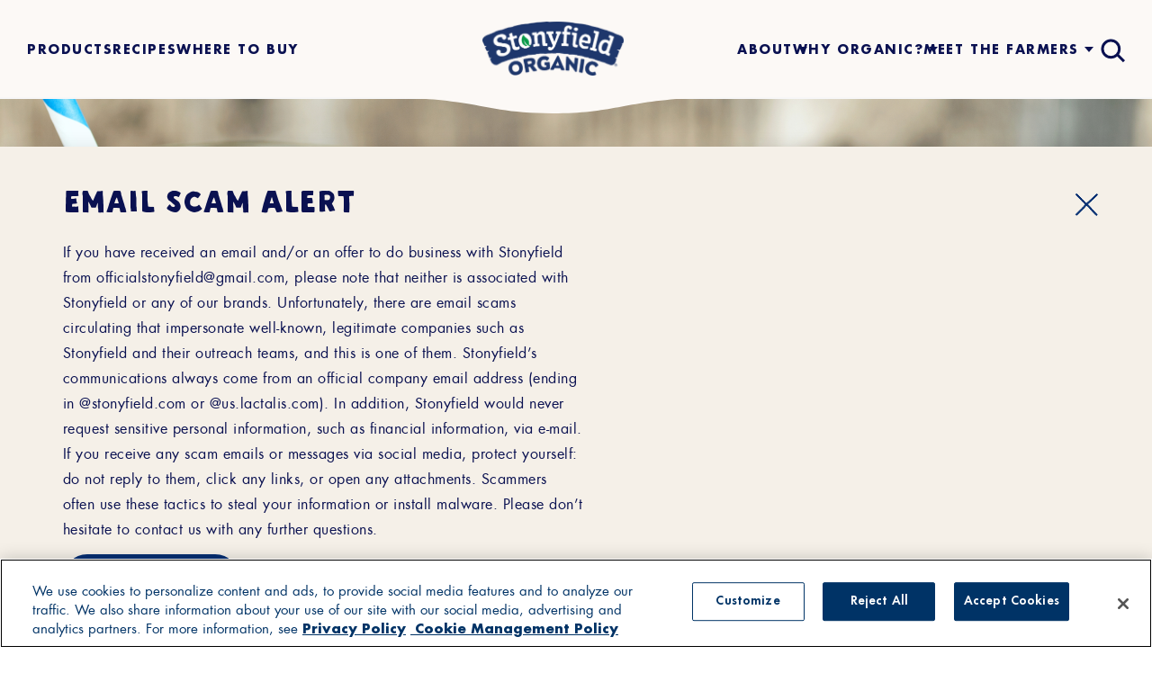

--- FILE ---
content_type: text/html; charset=UTF-8
request_url: https://www.stonyfield.com/recipes/ginger-kale-smoothie/
body_size: 25512
content:
<!DOCTYPE html>
<!--[if lt IE 7]>      <html class="no-js lt-ie9 lt-ie8 lt-ie7"> <![endif]-->
<!--[if IE 7]>         <html class="no-js lt-ie9 lt-ie8"> <![endif]-->
<!--[if IE 8]>         <html class="no-js lt-ie9"> <![endif]-->
<!--[if IE 9]>			<html class="no-js ie9"> <![endif]-->
<!--[if gt IE 8]><!-->
<html class="no-js" lang="en-US">
<!--<![endif]-->

<head>

	<meta charset="UTF-8" />
<script type="text/javascript">
/* <![CDATA[ */
var gform;gform||(document.addEventListener("gform_main_scripts_loaded",function(){gform.scriptsLoaded=!0}),document.addEventListener("gform/theme/scripts_loaded",function(){gform.themeScriptsLoaded=!0}),window.addEventListener("DOMContentLoaded",function(){gform.domLoaded=!0}),gform={domLoaded:!1,scriptsLoaded:!1,themeScriptsLoaded:!1,isFormEditor:()=>"function"==typeof InitializeEditor,callIfLoaded:function(o){return!(!gform.domLoaded||!gform.scriptsLoaded||!gform.themeScriptsLoaded&&!gform.isFormEditor()||(gform.isFormEditor()&&console.warn("The use of gform.initializeOnLoaded() is deprecated in the form editor context and will be removed in Gravity Forms 3.1."),o(),0))},initializeOnLoaded:function(o){gform.callIfLoaded(o)||(document.addEventListener("gform_main_scripts_loaded",()=>{gform.scriptsLoaded=!0,gform.callIfLoaded(o)}),document.addEventListener("gform/theme/scripts_loaded",()=>{gform.themeScriptsLoaded=!0,gform.callIfLoaded(o)}),window.addEventListener("DOMContentLoaded",()=>{gform.domLoaded=!0,gform.callIfLoaded(o)}))},hooks:{action:{},filter:{}},addAction:function(o,r,e,t){gform.addHook("action",o,r,e,t)},addFilter:function(o,r,e,t){gform.addHook("filter",o,r,e,t)},doAction:function(o){gform.doHook("action",o,arguments)},applyFilters:function(o){return gform.doHook("filter",o,arguments)},removeAction:function(o,r){gform.removeHook("action",o,r)},removeFilter:function(o,r,e){gform.removeHook("filter",o,r,e)},addHook:function(o,r,e,t,n){null==gform.hooks[o][r]&&(gform.hooks[o][r]=[]);var d=gform.hooks[o][r];null==n&&(n=r+"_"+d.length),gform.hooks[o][r].push({tag:n,callable:e,priority:t=null==t?10:t})},doHook:function(r,o,e){var t;if(e=Array.prototype.slice.call(e,1),null!=gform.hooks[r][o]&&((o=gform.hooks[r][o]).sort(function(o,r){return o.priority-r.priority}),o.forEach(function(o){"function"!=typeof(t=o.callable)&&(t=window[t]),"action"==r?t.apply(null,e):e[0]=t.apply(null,e)})),"filter"==r)return e[0]},removeHook:function(o,r,t,n){var e;null!=gform.hooks[o][r]&&(e=(e=gform.hooks[o][r]).filter(function(o,r,e){return!!(null!=n&&n!=o.tag||null!=t&&t!=o.priority)}),gform.hooks[o][r]=e)}});
/* ]]> */
</script>

	<meta http-equiv="X-UA-Compatible" content="IE=edge,chrome=1">

	<meta name="viewport" content="width=device-width" />

	

	<title>
		Ginger Kale Smoothie - Stonyfield	</title>

	<link rel="profile" href="http://gmpg.org/xfn/11" />
	<link rel="pingback" href="https://www.stonyfield.com/xmlrpc.php" />
	<script>
	// Vanilla JS Defer helper method for elimnating render blocking js including jQuery
	function defer(method) {
		if (window.jQuery) {
			method();
		} else {
			setTimeout(function() {
				defer(method)
			}, 50);
		}
	}
	</script>


<style type="text/css"> 
#preloader {
  background: #f5f1e8 url('https://www.stonyfield.com/wp-content/themes/stonyfield/bg-min.png') no-repeat center center;
  background-size: cover;
	position: fixed;z-index: 9999;width: 100%;height: 100%;display: flex;align-items: center;justify-content: center; padding-left: 4%;
}
.line2 {
  stroke-dasharray: 2000; 
  stroke-dashoffset: 2000;
  animation: dash 4s linear forwards;
  animation-iteration-count: 1;

}

@keyframes dash {
  to {
    stroke-dashoffset: 0;
  }
}


@media (max-width:767px) {

  #preloader {
    display: block;
  }

#preloader svg {
    width: 773px;margin-left: -159px;margin-top: 80px;
}
}

</style>

	<meta name='robots' content='index, follow, max-image-preview:large, max-snippet:-1, max-video-preview:-1' />
	<style>img:is([sizes="auto" i], [sizes^="auto," i]) { contain-intrinsic-size: 3000px 1500px }</style>
	
	<!-- This site is optimized with the Yoast SEO plugin v26.6 - https://yoast.com/wordpress/plugins/seo/ -->
	<meta name="description" content="Feeling sluggish? Make this Ginger Kale Smoothie and feel yourself coming back to life! Stonyfield Organic yogurt keeps this smoothie creamy!" />
	<link rel="canonical" href="https://www.stonyfield.com/recipes/ginger-kale-smoothie/" />
	<meta property="og:locale" content="en_US" />
	<meta property="og:type" content="article" />
	<meta property="og:title" content="Ginger Kale Smoothie - Stonyfield" />
	<meta property="og:description" content="Feeling sluggish? Make this Ginger Kale Smoothie and feel yourself coming back to life! Stonyfield Organic yogurt keeps this smoothie creamy!" />
	<meta property="og:url" content="https://www.stonyfield.com/recipes/ginger-kale-smoothie/" />
	<meta property="og:site_name" content="Stonyfield" />
	<meta property="article:publisher" content="https://www.facebook.com/stonyfield" />
	<meta property="article:modified_time" content="2023-08-01T20:40:38+00:00" />
	<meta property="og:image" content="https://www.stonyfield.com/wp-content/uploads/2023/03/Ginger-Kale-Smoothie-1024x768.png" />
	<meta property="og:image:width" content="1024" />
	<meta property="og:image:height" content="768" />
	<meta property="og:image:type" content="image/png" />
	<meta name="twitter:card" content="summary_large_image" />
	<meta name="twitter:site" content="@Stonyfield" />
	<meta name="twitter:label1" content="Est. reading time" />
	<meta name="twitter:data1" content="1 minute" />
	<script type="application/ld+json" class="yoast-schema-graph">{"@context":"https://schema.org","@graph":[{"@type":"WebPage","@id":"https://www.stonyfield.com/recipes/ginger-kale-smoothie/","url":"https://www.stonyfield.com/recipes/ginger-kale-smoothie/","name":"Ginger Kale Smoothie - Stonyfield","isPartOf":{"@id":"https://www.stonyfield.com/#website"},"primaryImageOfPage":{"@id":"https://www.stonyfield.com/recipes/ginger-kale-smoothie/#primaryimage"},"image":{"@id":"https://www.stonyfield.com/recipes/ginger-kale-smoothie/#primaryimage"},"thumbnailUrl":"https://www.stonyfield.com/wp-content/uploads/2023/03/Ginger-Kale-Smoothie.png","datePublished":"2023-03-07T21:13:40+00:00","dateModified":"2023-08-01T20:40:38+00:00","description":"Feeling sluggish? Make this Ginger Kale Smoothie and feel yourself coming back to life! Stonyfield Organic yogurt keeps this smoothie creamy!","breadcrumb":{"@id":"https://www.stonyfield.com/recipes/ginger-kale-smoothie/#breadcrumb"},"inLanguage":"en-US","potentialAction":[{"@type":"ReadAction","target":["https://www.stonyfield.com/recipes/ginger-kale-smoothie/"]}]},{"@type":"ImageObject","inLanguage":"en-US","@id":"https://www.stonyfield.com/recipes/ginger-kale-smoothie/#primaryimage","url":"https://www.stonyfield.com/wp-content/uploads/2023/03/Ginger-Kale-Smoothie.png","contentUrl":"https://www.stonyfield.com/wp-content/uploads/2023/03/Ginger-Kale-Smoothie.png","width":2560,"height":1920,"caption":"Ginger Kale Smoothie recipe"},{"@type":"BreadcrumbList","@id":"https://www.stonyfield.com/recipes/ginger-kale-smoothie/#breadcrumb","itemListElement":[{"@type":"ListItem","position":1,"name":"Home","item":"https://www.stonyfield.com/"},{"@type":"ListItem","position":2,"name":"Ginger Kale Smoothie"}]},{"@type":"WebSite","@id":"https://www.stonyfield.com/#website","url":"https://www.stonyfield.com/","name":"Stonyfield","description":"","publisher":{"@id":"https://www.stonyfield.com/#organization"},"potentialAction":[{"@type":"SearchAction","target":{"@type":"EntryPoint","urlTemplate":"https://www.stonyfield.com/?s={search_term_string}"},"query-input":{"@type":"PropertyValueSpecification","valueRequired":true,"valueName":"search_term_string"}}],"inLanguage":"en-US"},{"@type":"Organization","@id":"https://www.stonyfield.com/#organization","name":"Stonyfield","url":"https://www.stonyfield.com/","logo":{"@type":"ImageObject","inLanguage":"en-US","@id":"https://www.stonyfield.com/#/schema/logo/image/","url":"https://www.stonyfield.com/wp-content/uploads/2023/02/stonyfield-organic-social-preview-image-FB.jpg","contentUrl":"https://www.stonyfield.com/wp-content/uploads/2023/02/stonyfield-organic-social-preview-image-FB.jpg","width":1200,"height":630,"caption":"Stonyfield"},"image":{"@id":"https://www.stonyfield.com/#/schema/logo/image/"},"sameAs":["https://www.facebook.com/stonyfield","https://x.com/Stonyfield","https://www.pinterest.com/stonyfield","https://instagram.com/stonyfield/","https://www.youtube.com/c/stonyfield"]}]}</script>
	<!-- / Yoast SEO plugin. -->


		<style>
			.lazyload,
			.lazyloading {
				max-width: 100%;
			}
		</style>
		<link rel='stylesheet' id='main_style-css' href='https://www.stonyfield.com/wp-content/themes/stonyfield/assets/dist/main.min.css?ver=1769074890' type='text/css' media='all' />
<link rel='stylesheet' id='maintenance_style-css' href='https://www.stonyfield.com/wp-content/themes/stonyfield/assets/dist/maintenance.css?ver=1769074890' type='text/css' media='all' />
<link rel='stylesheet' id='gforms_reset_css-css' href='https://www.stonyfield.com/wp-content/plugins/gravityforms/legacy/css/formreset.min.css?ver=2.9.24' type='text/css' media='all' />
<link rel='stylesheet' id='gforms_formsmain_css-css' href='https://www.stonyfield.com/wp-content/plugins/gravityforms/legacy/css/formsmain.min.css?ver=2.9.24' type='text/css' media='all' />
<link rel='stylesheet' id='gforms_ready_class_css-css' href='https://www.stonyfield.com/wp-content/plugins/gravityforms/legacy/css/readyclass.min.css?ver=2.9.24' type='text/css' media='all' />
<link rel='stylesheet' id='gforms_browsers_css-css' href='https://www.stonyfield.com/wp-content/plugins/gravityforms/legacy/css/browsers.min.css?ver=2.9.24' type='text/css' media='all' />
<link rel='stylesheet' id='wp-pagenavi-css' href='https://www.stonyfield.com/wp-content/plugins/wp-pagenavi/pagenavi-css.css?ver=2.70' type='text/css' media='all' />
<link rel='stylesheet' id='tablepress-default-css' href='https://www.stonyfield.com/wp-content/plugins/tablepress-premium/css/build/default.css?ver=3.1.3' type='text/css' media='all' />
<style id='tablepress-default-inline-css' type='text/css'>
.tablepress{--style-variation:custom;--head-text-color:#fff;--head-bg-color:#0a1151;--head-active-bg-color:#0a1151;--responsive-collapse-expand-bg-color:#0a1151;--responsive-collapse-close-bg-color:#3c4063}table.dataTable.dtr-inline.collapsed>tbody>tr>td.dtr-control:before,table.dataTable.dtr-inline.collapsed>tbody>tr>th.dtr-control:before{background:transparent!important;box-shadow:none!important;border:none!important;color:#000!important}table.dataTable.dtr-inline.collapsed>tbody>tr>td.dtr-control,table.dataTable.dtr-inline.collapsed>tbody>tr>th.dtr-control{padding-top:0!important}@media (max-width:424px){table.dataTable.dtr-inline.collapsed>tbody>tr>td.dtr-control,table.dataTable.dtr-inline.collapsed>tbody>tr>th.dtr-control{padding-top:7px!important}}@media (max-width:768px){div.dtr-modal div.dtr-modal-content{padding:1em!important}table.dtr-details td:first-child{min-width:96px}}
</style>
<link rel='stylesheet' id='tablepress-datatables-buttons-css' href='https://www.stonyfield.com/wp-content/plugins/tablepress-premium/modules/css/build/datatables.buttons.css?ver=3.1.3' type='text/css' media='all' />
<link rel='stylesheet' id='tablepress-datatables-columnfilterwidgets-css' href='https://www.stonyfield.com/wp-content/plugins/tablepress-premium/modules/css/build/datatables.columnfilterwidgets.css?ver=3.1.3' type='text/css' media='all' />
<link rel='stylesheet' id='tablepress-datatables-fixedheader-css' href='https://www.stonyfield.com/wp-content/plugins/tablepress-premium/modules/css/build/datatables.fixedheader.css?ver=3.1.3' type='text/css' media='all' />
<link rel='stylesheet' id='tablepress-datatables-fixedcolumns-css' href='https://www.stonyfield.com/wp-content/plugins/tablepress-premium/modules/css/build/datatables.fixedcolumns.css?ver=3.1.3' type='text/css' media='all' />
<link rel='stylesheet' id='tablepress-datatables-scroll-buttons-css' href='https://www.stonyfield.com/wp-content/plugins/tablepress-premium/modules/css/build/datatables.scroll-buttons.css?ver=3.1.3' type='text/css' media='all' />
<link rel='stylesheet' id='tablepress-responsive-tables-css' href='https://www.stonyfield.com/wp-content/plugins/tablepress-premium/modules/css/build/responsive-tables.css?ver=3.1.3' type='text/css' media='all' />
<script type="text/javascript" src="https://www.stonyfield.com/wp-includes/js/jquery/jquery.min.js?ver=3.7.1" id="jquery-core-js"></script>
<script type="text/javascript" defer='defer' src="https://www.stonyfield.com/wp-content/plugins/gravityforms/js/jquery.json.min.js?ver=2.9.24" id="gform_json-js"></script>
<script type="text/javascript" id="gform_gravityforms-js-extra">
/* <![CDATA[ */
var gf_global = {"gf_currency_config":{"name":"U.S. Dollar","symbol_left":"$","symbol_right":"","symbol_padding":"","thousand_separator":",","decimal_separator":".","decimals":2,"code":"USD"},"base_url":"https:\/\/www.stonyfield.com\/wp-content\/plugins\/gravityforms","number_formats":[],"spinnerUrl":"https:\/\/www.stonyfield.com\/wp-content\/plugins\/gravityforms\/images\/spinner.svg","version_hash":"a502f5c9bf6310faea14d3f53aeeb799","strings":{"newRowAdded":"New row added.","rowRemoved":"Row removed","formSaved":"The form has been saved.  The content contains the link to return and complete the form."}};
var gform_i18n = {"datepicker":{"days":{"monday":"Mo","tuesday":"Tu","wednesday":"We","thursday":"Th","friday":"Fr","saturday":"Sa","sunday":"Su"},"months":{"january":"January","february":"February","march":"March","april":"April","may":"May","june":"June","july":"July","august":"August","september":"September","october":"October","november":"November","december":"December"},"firstDay":1,"iconText":"Select date"}};
var gf_legacy_multi = {"1":"1"};
var gform_gravityforms = {"strings":{"invalid_file_extension":"This type of file is not allowed. Must be one of the following:","delete_file":"Delete this file","in_progress":"in progress","file_exceeds_limit":"File exceeds size limit","illegal_extension":"This type of file is not allowed.","max_reached":"Maximum number of files reached","unknown_error":"There was a problem while saving the file on the server","currently_uploading":"Please wait for the uploading to complete","cancel":"Cancel","cancel_upload":"Cancel this upload","cancelled":"Cancelled","error":"Error","message":"Message"},"vars":{"images_url":"https:\/\/www.stonyfield.com\/wp-content\/plugins\/gravityforms\/images"}};
/* ]]> */
</script>
<script type="text/javascript" defer='defer' src="https://www.stonyfield.com/wp-content/plugins/gravityforms/js/gravityforms.min.js?ver=2.9.24" id="gform_gravityforms-js"></script>
<script type="text/javascript" defer='defer' src="https://www.stonyfield.com/wp-content/plugins/gravityforms/assets/js/dist/utils.min.js?ver=48a3755090e76a154853db28fc254681" id="gform_gravityforms_utils-js"></script>
<link rel="https://api.w.org/" href="https://www.stonyfield.com/wp-json/" /><link rel='shortlink' href='https://www.stonyfield.com/?p=9555' />
<link rel="alternate" title="oEmbed (JSON)" type="application/json+oembed" href="https://www.stonyfield.com/wp-json/oembed/1.0/embed?url=https%3A%2F%2Fwww.stonyfield.com%2Frecipes%2Fginger-kale-smoothie%2F" />
<link rel="alternate" title="oEmbed (XML)" type="text/xml+oembed" href="https://www.stonyfield.com/wp-json/oembed/1.0/embed?url=https%3A%2F%2Fwww.stonyfield.com%2Frecipes%2Fginger-kale-smoothie%2F&#038;format=xml" />
		<script>
			document.documentElement.className = document.documentElement.className.replace('no-js', 'js');
		</script>
				<style>
			.no-js img.lazyload {
				display: none;
			}

			figure.wp-block-image img.lazyloading {
				min-width: 150px;
			}

			.lazyload,
			.lazyloading {
				--smush-placeholder-width: 100px;
				--smush-placeholder-aspect-ratio: 1/1;
				width: var(--smush-image-width, var(--smush-placeholder-width)) !important;
				aspect-ratio: var(--smush-image-aspect-ratio, var(--smush-placeholder-aspect-ratio)) !important;
			}

						.lazyload, .lazyloading {
				opacity: 0;
			}

			.lazyloaded {
				opacity: 1;
				transition: opacity 400ms;
				transition-delay: 0ms;
			}

					</style>
		<link rel="apple-touch-icon" sizes="152x152" href="https://www.stonyfield.com/wp-content/themes/stonyfield/assets/imgs/favicon/apple-touch-icon.png"><link rel="icon" type="image/png" sizes="32x32" href="https://www.stonyfield.com/wp-content/themes/stonyfield/assets/imgs/favicon/favicon-32x32.png"><link rel="icon" type="image/png" sizes="16x16" href="https://www.stonyfield.com/wp-content/themes/stonyfield/assets/imgs/favicon/favicon-16x16.png"><link rel="manifest" href="https://www.stonyfield.com/wp-content/themes/stonyfield/assets/imgs/favicon/site.webmanifest"><link rel="mask-icon" href="/safari-pinned-tab.svg" color="#5bbad5"><meta name="msapplication-TileColor" content="#da532c"><meta name="theme-color" content="#ffffff">		<style type="text/css" id="wp-custom-css">
			.single-post .label {
  display: none;
}

.cb02_banner .media-bg {
/*   margin-top: -30px; */
}
section.cb10_body_copy a {
    word-wrap: break-word;
}

.page-id-47568 .cb03_banner .banner-grid{
	display:flex;
}
.page-id-47568 .cb03_banner .large-frame{
	top:unset;
	margin-top:auto;
	margin-bottom:auto;
}

@media (min-width:1200px) {
.cb03_banner {
    min-height: 742px;
}
}

@media (min-width:767px) and (max-width:1440px){
.page-id-47568 .cb03_banner .large-frame{
	background: rgba(255,255,255,0.7);
}
}

@media (max-width:1440px) and (min-width:1024px){
	.page-id-47568 .cb03_banner .large-frame{
		width:fit-content;
		margin-left:0;
		padding:50px;
	}
}

@media (max-width:1024px){
		.page-id-47568 .cb03_banner .banner-grid {
			display:grid!important;
        grid-template-rows: 1fr auto;
        padding-bottom: 0;
	}
	.page-id-47568 .cb03_banner{
		max-height:unset;
	}
			.page-id-47568 .cb03_banner .large-frame {
				top:0;
				padding-top:20px;
				padding-bottom:20px;
				grid-row:2;
				position:relative;
	}
	.page-id-47568 .cb03_banner img.large-top {
		display:none;
	}
		.page-id-47568 .cb03_banner img.mobile- {
		display:block;
			height:auto;
			grid-row:1;
	}
}


@media (max-width:767px){

.cb03_banner .banner-grid>div {
        text-align: center;
        padding: 40px;
    }
	.gform-footer.gform_footer.top_label {
    display: block;
    text-align: center;
    margin: auto;
}
	.cb13_form .gform_wrapper input[type=submit] {
    text-align: center;
    margin: auto;
}
	    .cb11_standard_repeater {
        padding-top: 100px;
    }
	
	
	footer input#gform_submit_button_1 {
    margin: auto;
}
	
}

.cb03_banner .accent-image{
	width:500px;
}

#onetrust-policy-text .ot-cookie-policy-link, #onetrust-policy-text .ot-imprint-link {
	color: #003366 !important;
}

footer ::placeholder {
	color: inherit;
}

.cb10_body_copy .table-container {
	overflow: scroll;
	width: 100%;
}

.cb10_body_copy .table-container table {
	min-width: 800px;
}

.table-container td, .table-container th {
	padding: 10px;
}

/* ZEROg // target logo fix */

body.page-id-48722 section.cb03_banner div.banner-grid::before {
	background-color: transparent;
}

/* National Parks Sweepstakes Page Fixes */

.page-id-48289 .cb03_banner {
	max-height: unset;
}

.page-id-48289 .cb03_banner .accent-image {
	filter: drop-shadow(0 0 0.25rem rgba(0, 0, 0, .5));
}

.gform_wrapper form {
    display: inherit;
}



@media (max-width:1024px) {
	.page-id-48289 .cb03_banner .banner-grid > div {
		padding-top: 40px;
    padding-bottom: 40px;
	}
}

.sf-newsletter-popup.active {
	z-index: 99;
}		</style>
			<script id='pixel-script-poptin' src='https://cdn.popt.in/pixel.js?id=72b3603b916fa' async='true'></script>
		<script src="https://apps.bazaarvoice.com/deployments/stonyfield/main_site/production/en_US/bv.js"></script>
		
	        <!-- Google Tag Manager -->
        <script>(function (w, d, s, l, i) {
                w[l] = w[l] || [];
                w[l].push({
                    'gtm.start':
                        new Date().getTime(), event: 'gtm.js'
                });
                var f = d.getElementsByTagName(s)[0],
                    j = d.createElement(s), dl = l != 'dataLayer' ? '&l=' + l : '';
                j.async = true;
                j.src =
                    'https://www.googletagmanager.com/gtm.js?id=' + i + dl;
                f.parentNode.insertBefore(j, f);
            })(window, document, 'script', 'dataLayer', 'GTM-TN8C4N');</script>
        <!-- End Google Tag Manager -->

        <!-- Global site tag (gtag.js) - Google Marketing Platform -->
        <script
                async
                src="https://www.googletagmanager.com/gtag/js?id=DC-9123962"
            ></script>
        <script>
            window.dataLayer = window.dataLayer || [];

            function gtag() {
                dataLayer.push(arguments);
            }

            gtag('js', new Date());

            gtag('config', 'DC-9123962');
        </script>
        <!-- End of global snippet: Please do not remove -->

        <!-- Facebook Pixel Code -->
        <script>
    !function(f,b,e,v,n,t,s)
    {if(f.fbq)return;n=f.fbq=function(){n.callMethod?
    n.callMethod.apply(n,arguments):n.queue.push(arguments)};
    if(!f._fbq)f._fbq=n;n.push=n;n.loaded=!0;n.version='2.0';
    n.queue=[];t=b.createElement(e);t.async=!0;
    t.src=v;s=b.getElementsByTagName(e)[0];
    s.parentNode.insertBefore(t,s)}(window,document,'script',
    'https://connect.facebook.net/en_US/fbevents.js');
    fbq('init', '800472011173539'); 
    fbq('track', 'PageView');
        </script>
    <noscript>
    <img height="1" width="1" src="https://www.facebook.com/tr?id=800472011173539&ev=PageView&noscript=1"/>
    </noscript>
    <!-- End Facebook Pixel Code -->





</head>

<body class="wp-singular recipes-template-default single single-recipes postid-9555 wp-theme-stonyfield interior-page">




	<div id="site">
		<header class="site-header">
			<div id="site-nav">
				<div class="large-frame">
					<ul class="main-nav ">
						<li id="menu-item-133" class="menu-item menu-item-type-post_type menu-item-object-page menu-item-133"><a href="https://www.stonyfield.com/products/">Products</a></li>
<li id="menu-item-142" class="menu-item menu-item-type-post_type menu-item-object-page menu-item-142"><a href="https://www.stonyfield.com/recipes/">Recipes</a></li>
<li id="menu-item-143" class="menu-item menu-item-type-post_type menu-item-object-page menu-item-143"><a href="https://www.stonyfield.com/where-to-buy/">Where To Buy</a></li>
					</ul>

					<button class="icon-only mobile-nav-toggle">
						<svg width="24" height="14" viewBox="0 0 24 14" fill="none" xmlns="http://www.w3.org/2000/svg">
<line x1="1.5" y1="1.5" x2="22.5" y2="1.5" stroke="#0A1151" stroke-width="3" stroke-linecap="round"/>
<line x1="1.5" y1="12.5" x2="22.5" y2="12.5" stroke="#0A1151" stroke-width="3" stroke-linecap="round"/>
</svg>
					</button>

					<div id="logo">
						<a href="https://www.stonyfield.com" id="logo-link"><img
								data-src="https://www.stonyfield.com/wp-content/themes/stonyfield/assets/imgs/Stonyfield-logo.webp"
								alt="Logo" id="logo-img" src="[data-uri]" class="lazyload" style="--smush-placeholder-width: 321px; --smush-placeholder-aspect-ratio: 321/123;" /></a>
					</div>

					<ul class="main-nav">
						<li id="menu-item-144" class="menu-item menu-item-type-post_type menu-item-object-page menu-item-has-children menu-item-144"><a href="https://www.stonyfield.com/about/">About</a>
<ul class="sub-menu">
	<li id="menu-item-467" class="label menu-item menu-item-type-custom menu-item-object-custom menu-item-467"><a href="https://www.stonyfield.com/about/">All About Stonyfield</a></li>
	<li id="menu-item-152" class="menu-item menu-item-type-post_type menu-item-object-page menu-item-152"><a href="https://www.stonyfield.com/about/our-history/">Our History</a></li>
	<li id="menu-item-153" class="menu-item menu-item-type-post_type menu-item-object-page menu-item-153"><a href="https://www.stonyfield.com/about/our-fight-against-climate-change/">Our Fight Against Climate Change</a></li>
	<li id="menu-item-10823" class="menu-item menu-item-type-custom menu-item-object-custom menu-item-10823"><a href="https://www.stonyfield.com/science-based-target/">Sustainability Goals</a></li>
	<li id="menu-item-154" class="menu-item menu-item-type-post_type menu-item-object-page menu-item-154"><a href="https://www.stonyfield.com/about/b-corporation/">B Corporation</a></li>
	<li id="menu-item-147" class="menu-item menu-item-type-post_type menu-item-object-page menu-item-147"><a href="https://www.stonyfield.com/about/playfree/">Creating Organic Parks</a></li>
	<li id="menu-item-10738" class="menu-item menu-item-type-custom menu-item-object-custom menu-item-10738"><a href="https://www.stonyfield.com/why-organic/healthy-food/yobaby-learning-hub/">YoBaby Learning Hub</a></li>
</ul>
</li>
<li id="menu-item-139" class="menu-item menu-item-type-post_type menu-item-object-page menu-item-has-children menu-item-139"><a href="https://www.stonyfield.com/why-organic/">Why Organic?</a>
<ul class="sub-menu">
	<li id="menu-item-9006" class="label menu-item menu-item-type-post_type menu-item-object-page menu-item-9006"><a href="https://www.stonyfield.com/why-organic/">See Why Organic Matters</a></li>
	<li id="menu-item-149" class="menu-item menu-item-type-post_type menu-item-object-page menu-item-149"><a href="https://www.stonyfield.com/why-organic/healthy-food/">Healthy Food</a></li>
	<li id="menu-item-151" class="menu-item menu-item-type-post_type menu-item-object-page menu-item-151"><a href="https://www.stonyfield.com/why-organic/healthy-people/">Healthy People</a></li>
	<li id="menu-item-150" class="menu-item menu-item-type-post_type menu-item-object-page menu-item-150"><a href="https://www.stonyfield.com/why-organic/healthy-planet/">Healthy Planet</a></li>
	<li id="menu-item-689" class="menu-item menu-item-type-custom menu-item-object-custom menu-item-689"><a href="https://stonyfieldimpactreport.com/">Impact Report</a></li>
</ul>
</li>
<li id="menu-item-148" class="menu-item menu-item-type-post_type menu-item-object-page menu-item-has-children menu-item-148"><a href="https://www.stonyfield.com/farms/">Meet The Farmers</a>
<ul class="sub-menu">
	<li id="menu-item-9009" class="label menu-item menu-item-type-post_type menu-item-object-page menu-item-9009"><a href="https://www.stonyfield.com/farms/">Why We Love Farmers</a></li>
	<li id="menu-item-9948" class="menu-item menu-item-type-custom menu-item-object-custom menu-item-9948"><a target="_blank" href="https://haveacow.stonyfield.com/the-farms">Visit The Farms</a></li>
	<li id="menu-item-9950" class="menu-item menu-item-type-custom menu-item-object-custom menu-item-9950"><a target="_blank" href="https://haveacow.stonyfield.com/">Follow A Cow</a></li>
</ul>
</li>
					</ul>

					<a href="javascript:void(0)"
						class="toggle-search-drawer" aria-label="Open search drawer"><svg width="31" height="31" viewBox="0 0 31 31" fill="none" xmlns="http://www.w3.org/2000/svg">
<circle cx="15.3336" cy="15.3336" r="9.34252" transform="rotate(-45 15.3336 15.3336)" stroke="#0A1151" stroke-width="3"/>
<line x1="21.9698" y1="21.2428" x2="29.869" y2="29.1419" stroke="#0A1151" stroke-width="3"/>
</svg>
</a>

				</div>
				<svg id="bump" class="medium-down--hide" xmlns="http://www.w3.org/2000/svg" viewBox="0 0 400 20"
					width="400" height="20" fill="#ffffff">
					<path d="M100 0 C160 0 160 18 200 18 C240 18 240 0 300 0 Z"></path>
				</svg>
			</div>

			<div id="mobile-nav" class="mobile-nav">
				<ul class="main-nav">
					<li class="menu-item menu-item-type-post_type menu-item-object-page menu-item-133"><a href="https://www.stonyfield.com/products/">Products</a></li>
<li class="menu-item menu-item-type-post_type menu-item-object-page menu-item-142"><a href="https://www.stonyfield.com/recipes/">Recipes</a></li>
<li class="menu-item menu-item-type-post_type menu-item-object-page menu-item-143"><a href="https://www.stonyfield.com/where-to-buy/">Where To Buy</a></li>
					<li class="menu-item menu-item-type-post_type menu-item-object-page menu-item-has-children menu-item-144"><a href="https://www.stonyfield.com/about/">About</a>
<ul class="sub-menu">
	<li class="label menu-item menu-item-type-custom menu-item-object-custom menu-item-467"><a href="https://www.stonyfield.com/about/">All About Stonyfield</a></li>
	<li class="menu-item menu-item-type-post_type menu-item-object-page menu-item-152"><a href="https://www.stonyfield.com/about/our-history/">Our History</a></li>
	<li class="menu-item menu-item-type-post_type menu-item-object-page menu-item-153"><a href="https://www.stonyfield.com/about/our-fight-against-climate-change/">Our Fight Against Climate Change</a></li>
	<li class="menu-item menu-item-type-custom menu-item-object-custom menu-item-10823"><a href="https://www.stonyfield.com/science-based-target/">Sustainability Goals</a></li>
	<li class="menu-item menu-item-type-post_type menu-item-object-page menu-item-154"><a href="https://www.stonyfield.com/about/b-corporation/">B Corporation</a></li>
	<li class="menu-item menu-item-type-post_type menu-item-object-page menu-item-147"><a href="https://www.stonyfield.com/about/playfree/">Creating Organic Parks</a></li>
	<li class="menu-item menu-item-type-custom menu-item-object-custom menu-item-10738"><a href="https://www.stonyfield.com/why-organic/healthy-food/yobaby-learning-hub/">YoBaby Learning Hub</a></li>
</ul>
</li>
<li class="menu-item menu-item-type-post_type menu-item-object-page menu-item-has-children menu-item-139"><a href="https://www.stonyfield.com/why-organic/">Why Organic?</a>
<ul class="sub-menu">
	<li class="label menu-item menu-item-type-post_type menu-item-object-page menu-item-9006"><a href="https://www.stonyfield.com/why-organic/">See Why Organic Matters</a></li>
	<li class="menu-item menu-item-type-post_type menu-item-object-page menu-item-149"><a href="https://www.stonyfield.com/why-organic/healthy-food/">Healthy Food</a></li>
	<li class="menu-item menu-item-type-post_type menu-item-object-page menu-item-151"><a href="https://www.stonyfield.com/why-organic/healthy-people/">Healthy People</a></li>
	<li class="menu-item menu-item-type-post_type menu-item-object-page menu-item-150"><a href="https://www.stonyfield.com/why-organic/healthy-planet/">Healthy Planet</a></li>
	<li class="menu-item menu-item-type-custom menu-item-object-custom menu-item-689"><a href="https://stonyfieldimpactreport.com/">Impact Report</a></li>
</ul>
</li>
<li class="menu-item menu-item-type-post_type menu-item-object-page menu-item-has-children menu-item-148"><a href="https://www.stonyfield.com/farms/">Meet The Farmers</a>
<ul class="sub-menu">
	<li class="label menu-item menu-item-type-post_type menu-item-object-page menu-item-9009"><a href="https://www.stonyfield.com/farms/">Why We Love Farmers</a></li>
	<li class="menu-item menu-item-type-custom menu-item-object-custom menu-item-9948"><a target="_blank" href="https://haveacow.stonyfield.com/the-farms">Visit The Farms</a></li>
	<li class="menu-item menu-item-type-custom menu-item-object-custom menu-item-9950"><a target="_blank" href="https://haveacow.stonyfield.com/">Follow A Cow</a></li>
</ul>
</li>
				</ul>
			</div>

			<div id="search-drawer">
				<div class="large-frame">
					<form role="search" method="get" id="searchform" class="searchform" action="https://www.stonyfield.com/">
    <div>
        <div>
            <label class="screen-reader-text" for="s"></label>
            <input type="search" aria-label="enter search terms here" value="" placeholder="" name="s" id="s" />
            <button type="reset" class="icon-only">&times;</button>
        </div>
        <input type="submit" id="searchsubmit" value="Search" />
    </div>
</form>				</div>
			</div>

		</header>
		<main id="main-content">
<section class="cb04_recipe_banner">
    <div class="large-frame mobile-only">
        <h3>
            Ginger Kale Smoothie        </h3>
    </div>
        <img data-src="https://www.stonyfield.com/wp-content/uploads/2023/03/Ginger-Kale-Smoothie.png" alt="Ginger Kale Smoothie" src="[data-uri]" class="lazyload" style="--smush-placeholder-width: 2560px; --smush-placeholder-aspect-ratio: 2560/1920;" />
    
    <div class="large-frame">
        <div class="banner-card">
            <h3 class="desktop-only">
                Ginger Kale Smoothie            </h3>
            <div class="row m-0">
<div class="col-xs-12 mb-2">
<p>Feeling sluggish? Make this Ginger Kale Smoothie and feel yourself coming back to life!</p>
</div>
</div>

            <div class="button-row">
                <button class="button" data-sharer="email" data-title="Awesome Url"
                    data-url="https://ellisonleao.github.io/sharer.js/" data-subject="Hey! Check out that URL"
                    data-to="">Email</button>
                <span class="button share-button">
                    <span class="off">Share It</span>
                    <span class="on">
                        <a data-sharer="facebook" data-hashtag="hashtag"
                            data-url="https://ellisonleao.github.io/sharer.js/">
                            <svg width="35" height="35" viewBox="0 0 35 35" fill="none" xmlns="http://www.w3.org/2000/svg">
<path d="M34.316 17.158C34.316 7.68189 26.6341 0 17.158 0C7.68189 0 0 7.68189 0 17.158C0 25.7219 6.2744 32.8204 14.4771 34.1076V22.1177H10.1205V17.158H14.4771V13.3779C14.4771 9.07766 17.0387 6.70235 20.9579 6.70235C22.8346 6.70235 24.7987 7.03746 24.7987 7.03746V11.2599H22.6352C20.5038 11.2599 19.8389 12.5826 19.8389 13.9409V17.158H24.5976L23.8369 22.1177H19.8389V34.1076C28.0416 32.8204 34.316 25.7219 34.316 17.158Z" fill="white"/>
</svg>
                        </a>
                        <a data-sharer="twitter" data-title="Checkout Sharer.js!" data-hashtags="awesome, sharer.js"
                            data-url="https://ellisonleao.github.io/sharer.js/">
                            <svg width="35" height="29" viewBox="0 0 35 29" fill="none" xmlns="http://www.w3.org/2000/svg">
<path d="M10.8365 28.0976C23.7827 28.0976 30.8658 17.3692 30.8658 8.06834C30.8658 7.76673 30.8591 7.45843 30.8457 7.15682C32.2235 6.16037 33.4126 4.92613 34.357 3.51208C33.0738 4.08302 31.7113 4.45589 30.3162 4.61797C31.7852 3.73744 32.8851 2.35417 33.412 0.724578C32.03 1.54357 30.5187 2.1213 28.9429 2.43301C27.8811 1.3048 26.4772 0.557788 24.9483 0.307473C23.4193 0.057159 21.8505 0.317481 20.4844 1.04819C19.1183 1.7789 18.0309 2.9393 17.3904 4.34999C16.7499 5.76067 16.592 7.34306 16.941 8.85251C14.1427 8.71209 11.4052 7.98518 8.90596 6.71892C6.40667 5.45265 4.20139 3.67528 2.43308 1.50205C1.53433 3.0516 1.25931 4.88522 1.66392 6.63026C2.06853 8.37529 3.1224 9.90079 4.61134 10.8967C3.49353 10.8612 2.40021 10.5603 1.4217 10.0187V10.1059C1.4207 11.732 1.98287 13.3083 3.01265 14.5668C4.04244 15.8253 5.47628 16.6884 7.07043 17.0093C6.03496 17.2926 4.94818 17.3339 3.89419 17.1299C4.34404 18.5284 5.21926 19.7516 6.39773 20.6287C7.57619 21.5058 8.9991 21.9931 10.4679 22.0226C7.97434 23.9813 4.89412 25.0437 1.7233 25.0387C1.16099 25.0378 0.599221 25.0034 0.0410156 24.9355C3.26223 27.002 7.00935 28.0996 10.8365 28.0976Z" fill="white"/>
</svg>
                        </a>
                        <a data-sharer="pinterest" data-url="https://ellisonleao.github.io/sharer.js/">
                            <svg width="35" height="35" viewBox="0 0 35 35" fill="none" xmlns="http://www.w3.org/2000/svg">
<path d="M17.24 -0.00146484C7.76292 -0.00146484 0.0820312 7.67942 0.0820312 17.1565C0.0820312 24.4286 4.60611 30.635 10.9867 33.1349C10.8393 31.7744 10.6985 29.6966 11.0471 28.2154C11.3621 26.8749 13.0578 19.69 13.0578 19.69C13.0578 19.69 12.5417 18.6646 12.5417 17.1431C12.5417 14.7571 13.9224 12.9743 15.6449 12.9743C17.106 12.9743 17.8164 14.0735 17.8164 15.3938C17.8164 16.8683 16.8781 19.0667 16.3955 21.1042C15.9934 22.8133 17.2534 24.2074 18.9357 24.2074C21.9853 24.2074 24.3311 20.9903 24.3311 16.3523C24.3311 12.2437 21.3821 9.36841 17.1663 9.36841C12.287 9.36841 9.4184 13.0279 9.4184 16.8147C9.4184 18.2892 9.9881 19.871 10.6985 20.7289C10.8393 20.8964 10.8594 21.0506 10.8192 21.2182C10.6918 21.761 10.3969 22.9273 10.3433 23.1618C10.2696 23.4769 10.0953 23.5439 9.76692 23.3897C7.62217 22.3911 6.2817 19.2611 6.2817 16.741C6.2817 11.3255 10.216 6.35906 17.6154 6.35906C23.567 6.35906 28.1917 10.6016 28.1917 16.2718C28.1917 22.1833 24.4652 26.942 19.291 26.942C17.555 26.942 15.9197 26.0371 15.3567 24.9715C15.3567 24.9715 14.4988 28.2489 14.291 29.0532C13.9023 30.5411 12.8567 32.4111 12.1597 33.5505C13.7682 34.0464 15.4706 34.3145 17.24 34.3145C26.7171 34.3145 34.398 26.6337 34.398 17.1565C34.398 7.67942 26.7171 -0.00146484 17.24 -0.00146484Z" fill="white"/>
</svg>
                        </a>
                    </span>
                </span>
                <button class="button" onclick="window.print();return false;">Print</button>
            </div>

                        <div class="featured-products">
                <div>
                                        <div class="featured-product">
                        <img width="768" height="768" src="https://www.stonyfield.com/wp-content/uploads/2023/03/YoBaby-Lifestyle-Images-62-768x768-1.webp" class="attachment-post-thumbnail size-post-thumbnail wp-post-image" alt="" decoding="async" fetchpriority="high" srcset="https://www.stonyfield.com/wp-content/uploads/2023/03/YoBaby-Lifestyle-Images-62-768x768-1.webp 768w, https://www.stonyfield.com/wp-content/uploads/2023/03/YoBaby-Lifestyle-Images-62-768x768-1-320x320.webp 320w, https://www.stonyfield.com/wp-content/uploads/2023/03/YoBaby-Lifestyle-Images-62-768x768-1-300x300.webp 300w, https://www.stonyfield.com/wp-content/uploads/2023/03/YoBaby-Lifestyle-Images-62-768x768-1-150x150.webp 150w" sizes="(max-width: 768px) 100vw, 768px" />                        Stonyfield Organic Whole Milk Probiotic Yogurt, Plain, 32 oz.; Multi-Serving                                                <div><a href="https://www.stonyfield.com/where-to-buy/?PROD="
                                class="cta-underline">Where to
                                Buy</a></div>
                                            </div>
                                    </div>
            </div>
                    </div>
    </div>

    <div class="wave-mask">
        <?xml version="1.0" encoding="utf-8"?>
<!-- Generator: Adobe Illustrator 27.1.1, SVG Export Plug-In . SVG Version: 6.00 Build 0)  -->
<svg version="1.1" id="Layer_1" xmlns="http://www.w3.org/2000/svg" xmlns:xlink="http://www.w3.org/1999/xlink" x="0px" y="0px"
	 viewBox="0 0 1600 158" style="enable-background:new 0 0 1600 158;" xml:space="preserve">
<style type="text/css">
	.st0{fill-rule:evenodd;clip-rule:evenodd;fill:#15984C;}
</style>
<path class="st0" d="M2671,0h-102.8c-105.9,0-311.5,0-520.2,32c-208.7,32-414.3,96-623,112s-414.3-16-623-56C593.3,48,387.7,0,179,8
	s-414.3,72-623,104s-414.3,32-520.2,32H-1067v14h102.8c105.9,0,311.5,0,520.2,0s414.3,0,623,0s414.3,0,623,0c208.7,0,414.3,0,623,0
	s414.3,0,623,0c208.7,0,414.3,0,520.2,0H2671V0z"/>
</svg>
    </div>
</section>
<section class="cb12_recipe_body">
	<div class="frame">
		<div class="recipe_overview">
			<p>Prep Time: 10 MINUTES</p>
			<p>Serves: 2</p>
			<p>Cook Time: 0 MINUTES</p>
		</div>
	</div>
	<div class="large-frame">
		<div class="recipe_main">
			<div class="ingredients">
				<h5 class="subhead">Ingredients</h5>

				<ul>
<li><strong>1</strong> ripe banana, peeled and frozen</li>
<li><strong>1/2 cup</strong> fresh blueberries</li>
<li><strong>2 cups</strong> kale leaves</li>
<li><strong>2 tsp</strong> ginger, peeled and grated</li>
<li><strong>1 cup</strong> <u>Stonyfield Organic Whole Milk Plain Yogurt<br />
</u></li>
<li><strong>1/3 cup</strong> orange juice</li>
<li><strong>1 Tbsp</strong> chia seeds</li>
<li><strong>1/8 tsp</strong> cinnamon</li>
<li><strong>2 tsp</strong> raw honey</li>
</ul>
							</div>
			<div class="instructions">
				<h5 class="subhead">Instructions</h5>
				<ol>
																									<li class="step active">
								Blend all ingredients together until smooth and enjoy your ginger kale smoothie!							</li>
															</ol>
			</div>
		</div>
	</div>
	<div class="large-frame">
		<div class="recipe_tags">
										<span class="product-main_type subhead">
					Breakfast				</span>
					</div>
	</div>
</section><section class="cb08_related_content light">
    <div class="large-frame">
        <div class="primary">
            <div class="primary-main_image">
                                <img data-src="https://www.stonyfield.com/wp-content/uploads/2023/03/Website-Timeline-Images-2.png" alt="Greek yogurt pretzels and knots" src="[data-uri]" class="lazyload" style="--smush-placeholder-width: 1200px; --smush-placeholder-aspect-ratio: 1200/800;" />
               
                            </div>
            <div class="primary-main_summary">
                                <h2 class="product-main_title">Let's Keep Cooking</h2>
                
                                <p class="p3">
                    There are so many ways to use Stonyfield Organic yogurt. Try using it in your favorite recipes!                </p>
                
                <a class="button " href="https://www.stonyfield.com/recipes/" target="_self" aria-label="Back to all recipes">Back to all recipes</a>
            </div>
        </div>

        
        <div class="related-tabs">
            <ul class="js-tablist p2">
                <li>
                    <a href="#relprod">
                        Related Products
                    </a>
                </li>
                <li>
                    <a href="#relrec">
                        Related Recipes
                    </a>
                </li>
            </ul>
        </div>

        <section id="relprod" class="tab-content">
            <div class="cta-block-row">
                <div class="cta-block product"><a class="cta-block_image" aria-label="Stonyfield Organic Kids Zero Grams Added Sugar Mango Apple Lowfat Yogurt Drinks, 3.1 oz. 6ct" href="https://www.stonyfield.com/products/kids-zero-grams-added-sugar-mango-apple-lowfat-yogurt-drinks-3-1-oz-6ct/"><img width="2500" height="2500" data-src="https://www.stonyfield.com/wp-content/uploads/2024/07/Zero-G-Badge-10503147_Stonyfield-Kids-Drinks-LF_0g-Sugar-Added-_3.1oz6pk_MngoApl_OW_40.webp" class="attachment-post-thumbnail size-post-thumbnail wp-post-image lazyload" alt="Kids Zero G Added Sugar Mango Apple Lowfat Yogurt Smoothie" decoding="async" data-srcset="https://www.stonyfield.com/wp-content/uploads/2024/07/Zero-G-Badge-10503147_Stonyfield-Kids-Drinks-LF_0g-Sugar-Added-_3.1oz6pk_MngoApl_OW_40.webp 2500w, https://www.stonyfield.com/wp-content/uploads/2024/07/Zero-G-Badge-10503147_Stonyfield-Kids-Drinks-LF_0g-Sugar-Added-_3.1oz6pk_MngoApl_OW_40-320x320.webp 320w, https://www.stonyfield.com/wp-content/uploads/2024/07/Zero-G-Badge-10503147_Stonyfield-Kids-Drinks-LF_0g-Sugar-Added-_3.1oz6pk_MngoApl_OW_40-1024x1024.webp 1024w, https://www.stonyfield.com/wp-content/uploads/2024/07/Zero-G-Badge-10503147_Stonyfield-Kids-Drinks-LF_0g-Sugar-Added-_3.1oz6pk_MngoApl_OW_40-300x300.webp 300w, https://www.stonyfield.com/wp-content/uploads/2024/07/Zero-G-Badge-10503147_Stonyfield-Kids-Drinks-LF_0g-Sugar-Added-_3.1oz6pk_MngoApl_OW_40-768x768.webp 768w, https://www.stonyfield.com/wp-content/uploads/2024/07/Zero-G-Badge-10503147_Stonyfield-Kids-Drinks-LF_0g-Sugar-Added-_3.1oz6pk_MngoApl_OW_40-1536x1536.webp 1536w, https://www.stonyfield.com/wp-content/uploads/2024/07/Zero-G-Badge-10503147_Stonyfield-Kids-Drinks-LF_0g-Sugar-Added-_3.1oz6pk_MngoApl_OW_40-2048x2048.webp 2048w, https://www.stonyfield.com/wp-content/uploads/2024/07/Zero-G-Badge-10503147_Stonyfield-Kids-Drinks-LF_0g-Sugar-Added-_3.1oz6pk_MngoApl_OW_40-150x150.webp 150w" data-sizes="(max-width: 2500px) 100vw, 2500px" src="[data-uri]" style="--smush-placeholder-width: 2500px; --smush-placeholder-aspect-ratio: 2500/2500;" /></a><h6><a href="https://www.stonyfield.com/products/kids-zero-grams-added-sugar-mango-apple-lowfat-yogurt-drinks-3-1-oz-6ct/">Stonyfield Organic Kids Zero Grams Added Sugar Mango Apple Lowfat Yogurt Drinks, 3.1 oz. 6ct</a></h6></div><div class="cta-block product"><a class="cta-block_image" aria-label="Stonyfield Organic Kids Zero Grams Added Sugar Cherry Apple Lowfat Yogurt Drinks, 3.1 oz. 6ct" href="https://www.stonyfield.com/products/kids-zero-grams-added-sugar-cherry-apple-lowfat-yogurt-drinks-3-1-oz-6ct/"><img width="2500" height="2500" data-src="https://www.stonyfield.com/wp-content/uploads/2024/07/Zero-G-Badge-10503148_Stonyfield-Kids-Drinks-LF_0g-Sugar-Added-_3.1oz6pk_ChryApl_OW_40.webp" class="attachment-post-thumbnail size-post-thumbnail wp-post-image lazyload" alt="Kids Zero G Added Sugar Cherry Apple Lowfat Yogurt Smoothie" decoding="async" data-srcset="https://www.stonyfield.com/wp-content/uploads/2024/07/Zero-G-Badge-10503148_Stonyfield-Kids-Drinks-LF_0g-Sugar-Added-_3.1oz6pk_ChryApl_OW_40.webp 2500w, https://www.stonyfield.com/wp-content/uploads/2024/07/Zero-G-Badge-10503148_Stonyfield-Kids-Drinks-LF_0g-Sugar-Added-_3.1oz6pk_ChryApl_OW_40-320x320.webp 320w, https://www.stonyfield.com/wp-content/uploads/2024/07/Zero-G-Badge-10503148_Stonyfield-Kids-Drinks-LF_0g-Sugar-Added-_3.1oz6pk_ChryApl_OW_40-1024x1024.webp 1024w, https://www.stonyfield.com/wp-content/uploads/2024/07/Zero-G-Badge-10503148_Stonyfield-Kids-Drinks-LF_0g-Sugar-Added-_3.1oz6pk_ChryApl_OW_40-300x300.webp 300w, https://www.stonyfield.com/wp-content/uploads/2024/07/Zero-G-Badge-10503148_Stonyfield-Kids-Drinks-LF_0g-Sugar-Added-_3.1oz6pk_ChryApl_OW_40-768x768.webp 768w, https://www.stonyfield.com/wp-content/uploads/2024/07/Zero-G-Badge-10503148_Stonyfield-Kids-Drinks-LF_0g-Sugar-Added-_3.1oz6pk_ChryApl_OW_40-1536x1536.webp 1536w, https://www.stonyfield.com/wp-content/uploads/2024/07/Zero-G-Badge-10503148_Stonyfield-Kids-Drinks-LF_0g-Sugar-Added-_3.1oz6pk_ChryApl_OW_40-2048x2048.webp 2048w, https://www.stonyfield.com/wp-content/uploads/2024/07/Zero-G-Badge-10503148_Stonyfield-Kids-Drinks-LF_0g-Sugar-Added-_3.1oz6pk_ChryApl_OW_40-150x150.webp 150w" data-sizes="(max-width: 2500px) 100vw, 2500px" src="[data-uri]" style="--smush-placeholder-width: 2500px; --smush-placeholder-aspect-ratio: 2500/2500;" /></a><h6><a href="https://www.stonyfield.com/products/kids-zero-grams-added-sugar-cherry-apple-lowfat-yogurt-drinks-3-1-oz-6ct/">Stonyfield Organic Kids Zero Grams Added Sugar Cherry Apple Lowfat Yogurt Drinks, 3.1 oz. 6ct</a></h6></div><div class="cta-block product"><a class="cta-block_image" aria-label="Stonyfield Organic YoBaby Whole Milk Baby Yogurt Pouches, Banana Apple & Oat, 4 Ct" href="https://www.stonyfield.com/products/stonyfield-organic-yobaby-whole-milk-baby-yogurt-pouches-banana-apple-oat-4-ct/"><img width="1000" height="1000" data-src="https://www.stonyfield.com/wp-content/uploads/2024/07/Untitled-design119.webp" class="attachment-post-thumbnail size-post-thumbnail wp-post-image lazyload" alt="Stonyfield Organic YoBaby Whole Milk Baby Yogurt Pouches, Banana Apple &amp; Oat, 4 Ct" decoding="async" data-srcset="https://www.stonyfield.com/wp-content/uploads/2024/07/Untitled-design119.webp 1000w, https://www.stonyfield.com/wp-content/uploads/2024/07/Untitled-design119-320x320.webp 320w, https://www.stonyfield.com/wp-content/uploads/2024/07/Untitled-design119-300x300.webp 300w, https://www.stonyfield.com/wp-content/uploads/2024/07/Untitled-design119-768x768.webp 768w, https://www.stonyfield.com/wp-content/uploads/2024/07/Untitled-design119-150x150.webp 150w" data-sizes="(max-width: 1000px) 100vw, 1000px" src="[data-uri]" style="--smush-placeholder-width: 1000px; --smush-placeholder-aspect-ratio: 1000/1000;" /></a><h6><a href="https://www.stonyfield.com/products/stonyfield-organic-yobaby-whole-milk-baby-yogurt-pouches-banana-apple-oat-4-ct/">Stonyfield Organic YoBaby Whole Milk Baby Yogurt Pouches, Banana Apple & Oat, 4 Ct</a></h6></div>
            </div>
        </section>
        <section id="relrec" class="tab-content">
            <div class="cta-block-row">
                <div class="cta-block recipe"><a class="cta-block_image" aria-label="Apple Peanut Butter Whip Toast" href="https://www.stonyfield.com/recipes/apple-peanut-butter-whip-toast/"><img width="2048" height="1536" data-src="https://www.stonyfield.com/wp-content/uploads/2023/09/Apple-Peanut-Butter-Whip-Toast-1-1-1.webp" class="attachment-post-thumbnail size-post-thumbnail wp-post-image lazyload" alt="" decoding="async" data-srcset="https://www.stonyfield.com/wp-content/uploads/2023/09/Apple-Peanut-Butter-Whip-Toast-1-1-1.webp 2048w, https://www.stonyfield.com/wp-content/uploads/2023/09/Apple-Peanut-Butter-Whip-Toast-1-1-1-427x320.webp 427w, https://www.stonyfield.com/wp-content/uploads/2023/09/Apple-Peanut-Butter-Whip-Toast-1-1-1-1024x768.webp 1024w, https://www.stonyfield.com/wp-content/uploads/2023/09/Apple-Peanut-Butter-Whip-Toast-1-1-1-768x576.webp 768w, https://www.stonyfield.com/wp-content/uploads/2023/09/Apple-Peanut-Butter-Whip-Toast-1-1-1-1536x1152.webp 1536w, https://www.stonyfield.com/wp-content/uploads/2023/09/Apple-Peanut-Butter-Whip-Toast-1-1-1-800x600.webp 800w" data-sizes="(max-width: 2048px) 100vw, 2048px" src="[data-uri]" style="--smush-placeholder-width: 2048px; --smush-placeholder-aspect-ratio: 2048/1536;" /></a><h6><a href="https://www.stonyfield.com/recipes/apple-peanut-butter-whip-toast/">Apple Peanut Butter Whip Toast</a></h6></div><div class="cta-block recipe"><a class="cta-block_image" aria-label="Mediterranean Potato Salad" href="https://www.stonyfield.com/recipes/mediterranean-potato-salad/"><img width="2048" height="1536" data-src="https://www.stonyfield.com/wp-content/uploads/2023/08/Untitled-design10-1-1-1.webp" class="attachment-post-thumbnail size-post-thumbnail wp-post-image lazyload" alt="" decoding="async" data-srcset="https://www.stonyfield.com/wp-content/uploads/2023/08/Untitled-design10-1-1-1.webp 2048w, https://www.stonyfield.com/wp-content/uploads/2023/08/Untitled-design10-1-1-1-427x320.webp 427w, https://www.stonyfield.com/wp-content/uploads/2023/08/Untitled-design10-1-1-1-1024x768.webp 1024w, https://www.stonyfield.com/wp-content/uploads/2023/08/Untitled-design10-1-1-1-768x576.webp 768w, https://www.stonyfield.com/wp-content/uploads/2023/08/Untitled-design10-1-1-1-1536x1152.webp 1536w, https://www.stonyfield.com/wp-content/uploads/2023/08/Untitled-design10-1-1-1-800x600.webp 800w" data-sizes="(max-width: 2048px) 100vw, 2048px" src="[data-uri]" style="--smush-placeholder-width: 2048px; --smush-placeholder-aspect-ratio: 2048/1536;" /></a><h6><a href="https://www.stonyfield.com/recipes/mediterranean-potato-salad/">Mediterranean Potato Salad</a></h6></div><div class="cta-block recipe"><a class="cta-block_image" aria-label="Winter Fruit and Oatmeal Parfait" href="https://www.stonyfield.com/recipes/winter-fruit-and-oatmeal-parfait/"><img width="2048" height="1536" data-src="https://www.stonyfield.com/wp-content/uploads/2023/08/Untitled-design12-2-1.webp" class="attachment-post-thumbnail size-post-thumbnail wp-post-image lazyload" alt="" decoding="async" data-srcset="https://www.stonyfield.com/wp-content/uploads/2023/08/Untitled-design12-2-1.webp 2048w, https://www.stonyfield.com/wp-content/uploads/2023/08/Untitled-design12-2-1-427x320.webp 427w, https://www.stonyfield.com/wp-content/uploads/2023/08/Untitled-design12-2-1-1024x768.webp 1024w, https://www.stonyfield.com/wp-content/uploads/2023/08/Untitled-design12-2-1-768x576.webp 768w, https://www.stonyfield.com/wp-content/uploads/2023/08/Untitled-design12-2-1-1536x1152.webp 1536w, https://www.stonyfield.com/wp-content/uploads/2023/08/Untitled-design12-2-1-800x600.webp 800w" data-sizes="(max-width: 2048px) 100vw, 2048px" src="[data-uri]" style="--smush-placeholder-width: 2048px; --smush-placeholder-aspect-ratio: 2048/1536;" /></a><h6><a href="https://www.stonyfield.com/recipes/winter-fruit-and-oatmeal-parfait/">Winter Fruit and Oatmeal Parfait</a></h6></div>            </div>
        </section>

            </div>
</section>
<section class="cb13_form default">
    <div class="large-frame">
        <div class="form-block-grid">
                        <div class="img-wrap">
                <img data-src="https://www.stonyfield.com/wp-content/uploads/2023/02/YoBaby-Lifestyle-Images-70.png" alt="Stonyfield Organic Greek Whole Milk Yogurt, Plain, 30 oz.; Multi-Serving Yogurt" src="[data-uri]" class="lazyload" style="--smush-placeholder-width: 1000px; --smush-placeholder-aspect-ratio: 1000/1000;" />
            </div>
            
            <div>
                                <h2>Want delicious recipe ideas in your inbox?</h2>
                
                                <p class="p4">
                    Sign up for our newsletter to get recipe ideas in your inbox!                </p>
                
                                
                <div class='gf_browser_chrome gform_wrapper gform_legacy_markup_wrapper gform-theme--no-framework' data-form-theme='legacy' data-form-index='0' id='gform_wrapper_2' ><form method='post' enctype='multipart/form-data' target='gform_ajax_frame_2' id='gform_2'  action='/recipes/ginger-kale-smoothie/' data-formid='2' novalidate>
                        <div class='gform-body gform_body'><ul id='gform_fields_2' class='gform_fields top_label form_sublabel_below description_below validation_below'><li id="field_2_1" class="gfield gfield--type-email gfield_contains_required field_sublabel_below gfield--no-description field_description_below hidden_label field_validation_below gfield_visibility_visible"  ><label class='gfield_label gform-field-label' for='input_2_1'>Email<span class="gfield_required"><span class="gfield_required gfield_required_asterisk">*</span></span></label><div class='ginput_container ginput_container_email'>
                            <input name='input_1' id='input_2_1' type='email' value='' class='medium'   placeholder='Enter your email *' aria-required="true" aria-invalid="false"  />
                        </div></li><li id="field_2_2" class="gfield gfield--type-checkbox gfield--type-choice gfield--width-half field_sublabel_below gfield--no-description field_description_below hidden_label field_validation_below gfield_visibility_visible"  ><label class='gfield_label gform-field-label gfield_label_before_complex' >Email Permission</label><div class='ginput_container ginput_container_checkbox'><ul class='gfield_checkbox' id='input_2_2'><li class='gchoice gchoice_2_2_1'>
								<input class='gfield-choice-input' name='input_2.1' type='checkbox'  value='Yes! I wish to receive via email Stonyfield&#039;s newsletter and/or information related to our products, programs, and/or promotional activities.'  id='choice_2_2_1'   />
								<label for='choice_2_2_1' id='label_2_2_1' class='gform-field-label gform-field-label--type-inline'>Yes! I wish to receive via email Stonyfield's newsletter and/or information related to our products, programs, and/or promotional activities.</label>
							</li></ul></div></li><li id="field_submit" class="gfield gfield--type-submit gfield--width-half field_sublabel_below gfield--no-description field_description_below field_validation_below gfield_visibility_visible"  data-field-class="gform_editor_submit_container" data-field-position="inline" ><input type='submit' id='gform_submit_button_2' class='gform-button gform-button--white  button' onclick='gform.submission.handleButtonClick(this);' data-submission-type='submit' value='Submit'  /></li></ul></div>
        <div class='gform-footer gform_footer top_label'>  <input type='hidden' name='gform_ajax' value='form_id=2&amp;title=&amp;description=&amp;tabindex=0&amp;theme=legacy&amp;styles=[]&amp;hash=2432bb6fdd2e9eb2e514bac434cc6645' />
            <input type='hidden' class='gform_hidden' name='gform_submission_method' data-js='gform_submission_method_2' value='iframe' />
            <input type='hidden' class='gform_hidden' name='gform_theme' data-js='gform_theme_2' id='gform_theme_2' value='legacy' />
            <input type='hidden' class='gform_hidden' name='gform_style_settings' data-js='gform_style_settings_2' id='gform_style_settings_2' value='[]' />
            <input type='hidden' class='gform_hidden' name='is_submit_2' value='1' />
            <input type='hidden' class='gform_hidden' name='gform_submit' value='2' />
            
            <input type='hidden' class='gform_hidden' name='gform_unique_id' value='' />
            <input type='hidden' class='gform_hidden' name='state_2' value='WyJ7XCIyLjFcIjpcIjg0YThlODlmN2ZjMmYwMDYzYzAzMjVhYjM5OWY0MWZlXCJ9IiwiYTM5YjY0MDYyMzI3NmZiNWJkN2YyMTQyM2ZjZjIzN2UiXQ==' />
            <input type='hidden' autocomplete='off' class='gform_hidden' name='gform_target_page_number_2' id='gform_target_page_number_2' value='0' />
            <input type='hidden' autocomplete='off' class='gform_hidden' name='gform_source_page_number_2' id='gform_source_page_number_2' value='1' />
            <input type='hidden' name='gform_field_values' value='' />
            
        </div>
                        </form>
                        </div>
		                <iframe style='display:none;width:0px;height:0px;' src='about:blank' name='gform_ajax_frame_2' id='gform_ajax_frame_2' title='This iframe contains the logic required to handle Ajax powered Gravity Forms.'></iframe>
		                <script type="text/javascript">
/* <![CDATA[ */
 gform.initializeOnLoaded( function() {gformInitSpinner( 2, '[data-uri]', true );jQuery('#gform_ajax_frame_2').on('load',function(){var contents = jQuery(this).contents().find('*').html();var is_postback = contents.indexOf('GF_AJAX_POSTBACK') >= 0;if(!is_postback){return;}var form_content = jQuery(this).contents().find('#gform_wrapper_2');var is_confirmation = jQuery(this).contents().find('#gform_confirmation_wrapper_2').length > 0;var is_redirect = contents.indexOf('gformRedirect(){') >= 0;var is_form = form_content.length > 0 && ! is_redirect && ! is_confirmation;var mt = parseInt(jQuery('html').css('margin-top'), 10) + parseInt(jQuery('body').css('margin-top'), 10) + 100;if(is_form){jQuery('#gform_wrapper_2').html(form_content.html());if(form_content.hasClass('gform_validation_error')){jQuery('#gform_wrapper_2').addClass('gform_validation_error');} else {jQuery('#gform_wrapper_2').removeClass('gform_validation_error');}setTimeout( function() { /* delay the scroll by 50 milliseconds to fix a bug in chrome */  }, 50 );if(window['gformInitDatepicker']) {gformInitDatepicker();}if(window['gformInitPriceFields']) {gformInitPriceFields();}var current_page = jQuery('#gform_source_page_number_2').val();gformInitSpinner( 2, '[data-uri]', true );jQuery(document).trigger('gform_page_loaded', [2, current_page]);window['gf_submitting_2'] = false;}else if(!is_redirect){var confirmation_content = jQuery(this).contents().find('.GF_AJAX_POSTBACK').html();if(!confirmation_content){confirmation_content = contents;}jQuery('#gform_wrapper_2').replaceWith(confirmation_content);jQuery(document).trigger('gform_confirmation_loaded', [2]);window['gf_submitting_2'] = false;wp.a11y.speak(jQuery('#gform_confirmation_message_2').text());}else{jQuery('#gform_2').append(contents);if(window['gformRedirect']) {gformRedirect();}}jQuery(document).trigger("gform_pre_post_render", [{ formId: "2", currentPage: "current_page", abort: function() { this.preventDefault(); } }]);        if (event && event.defaultPrevented) {                return;        }        const gformWrapperDiv = document.getElementById( "gform_wrapper_2" );        if ( gformWrapperDiv ) {            const visibilitySpan = document.createElement( "span" );            visibilitySpan.id = "gform_visibility_test_2";            gformWrapperDiv.insertAdjacentElement( "afterend", visibilitySpan );        }        const visibilityTestDiv = document.getElementById( "gform_visibility_test_2" );        let postRenderFired = false;        function triggerPostRender() {            if ( postRenderFired ) {                return;            }            postRenderFired = true;            gform.core.triggerPostRenderEvents( 2, current_page );            if ( visibilityTestDiv ) {                visibilityTestDiv.parentNode.removeChild( visibilityTestDiv );            }        }        function debounce( func, wait, immediate ) {            var timeout;            return function() {                var context = this, args = arguments;                var later = function() {                    timeout = null;                    if ( !immediate ) func.apply( context, args );                };                var callNow = immediate && !timeout;                clearTimeout( timeout );                timeout = setTimeout( later, wait );                if ( callNow ) func.apply( context, args );            };        }        const debouncedTriggerPostRender = debounce( function() {            triggerPostRender();        }, 200 );        if ( visibilityTestDiv && visibilityTestDiv.offsetParent === null ) {            const observer = new MutationObserver( ( mutations ) => {                mutations.forEach( ( mutation ) => {                    if ( mutation.type === 'attributes' && visibilityTestDiv.offsetParent !== null ) {                        debouncedTriggerPostRender();                        observer.disconnect();                    }                });            });            observer.observe( document.body, {                attributes: true,                childList: false,                subtree: true,                attributeFilter: [ 'style', 'class' ],            });        } else {            triggerPostRender();        }    } );} ); 
/* ]]> */
</script>
                </p>
                            </div>
        </div>
    </div>
</section>
</main>



<footer>
	<div class="footer-bg-anim">
		<img data-src="https://www.stonyfield.com/wp-content/themes/stonyfield/assets/imgs/barn.webp" alt="barn" src="[data-uri]" class="lazyload" style="--smush-placeholder-width: 966px; --smush-placeholder-aspect-ratio: 966/558;" />
	</div>
	<div class="footer-fg">
		<div class="large-frame">
			<div class="footer-grid">
				<div class="footer-grid__main">
					<p class="p2">
						We Began As An Organic Farming School Before We Became Yogurt Makers. Over 40 Years Later, Our Mission Is Still Healthy.					</p>

					
                <div class='gf_browser_chrome gform_wrapper gform_legacy_markup_wrapper gform-theme--no-framework' data-form-theme='legacy' data-form-index='0' id='gform_wrapper_1' >
                        <div class='gform_heading'>
                            <h3 class="gform_title">Join The Herd</h3>
                            <p class='gform_description'>Enter your email to get the latest Stonyfield happenings, promotions, recipes, and more.</p>
                        </div><form method='post' enctype='multipart/form-data' target='gform_ajax_frame_1' id='gform_1'  action='/recipes/ginger-kale-smoothie/' data-formid='1' novalidate>
                        <div class='gform-body gform_body'><ul id='gform_fields_1' class='gform_fields top_label form_sublabel_below description_below validation_below'><li id="field_1_4" class="gfield gfield--type-honeypot gform_validation_container field_sublabel_below gfield--has-description field_description_below field_validation_below gfield_visibility_visible"  ><label class='gfield_label gform-field-label' for='input_1_4'>Company</label><div class='ginput_container'><input name='input_4' id='input_1_4' type='text' value='' autocomplete='new-password'/></div><div class='gfield_description' id='gfield_description_1_4'>This field is for validation purposes and should be left unchanged.</div></li><li id="field_1_1" class="gfield gfield--type-email gfield--width-full gfield_contains_required field_sublabel_below gfield--no-description field_description_below hidden_label field_validation_below gfield_visibility_visible"  ><label class='gfield_label gform-field-label' for='input_1_1'>Email<span class="gfield_required"><span class="gfield_required gfield_required_asterisk">*</span></span></label><div class='ginput_container ginput_container_email'>
                            <input name='input_1' id='input_1_1' type='email' value='' class='medium'   placeholder='Enter your email *' aria-required="true" aria-invalid="false"  />
                        </div></li><li id="field_1_3" class="gfield gfield--type-checkbox gfield--type-choice gfield--width-full field_sublabel_below gfield--no-description field_description_below hidden_label field_validation_below gfield_visibility_visible"  ><label class='gfield_label gform-field-label gfield_label_before_complex' >Email Permission</label><div class='ginput_container ginput_container_checkbox'><ul class='gfield_checkbox' id='input_1_3'><li class='gchoice gchoice_1_3_1'>
								<input class='gfield-choice-input' name='input_3.1' type='checkbox'  value='Yes! I wish to receive via email Stonyfield&#039;s newsletter and/or information related to our products, programs, and/or promotional activities.'  id='choice_1_3_1'   />
								<label for='choice_1_3_1' id='label_1_3_1' class='gform-field-label gform-field-label--type-inline'>Yes! I wish to receive via email Stonyfield's newsletter and/or information related to our products, programs, and/or promotional activities.</label>
							</li></ul></div></li><li id="field_submit" class="gfield gfield--type-submit gfield--width-full field_sublabel_below gfield--no-description field_description_below field_validation_below gfield_visibility_visible"  data-field-class="gform_editor_submit_container" data-field-position="inline" ><input type='submit' id='gform_submit_button_1' class='gform-button gform-button--white  button' onclick='gform.submission.handleButtonClick(this);' data-submission-type='submit' value='Submit'  /></li></ul></div>
        <div class='gform-footer gform_footer top_label'>  <input type='hidden' name='gform_ajax' value='form_id=1&amp;title=1&amp;description=1&amp;tabindex=0&amp;theme=legacy&amp;styles=[]&amp;hash=4294c8e9d5e5ab5c61c7711791cb7219' />
            <input type='hidden' class='gform_hidden' name='gform_submission_method' data-js='gform_submission_method_1' value='iframe' />
            <input type='hidden' class='gform_hidden' name='gform_theme' data-js='gform_theme_1' id='gform_theme_1' value='legacy' />
            <input type='hidden' class='gform_hidden' name='gform_style_settings' data-js='gform_style_settings_1' id='gform_style_settings_1' value='[]' />
            <input type='hidden' class='gform_hidden' name='is_submit_1' value='1' />
            <input type='hidden' class='gform_hidden' name='gform_submit' value='1' />
            
            <input type='hidden' class='gform_hidden' name='gform_unique_id' value='' />
            <input type='hidden' class='gform_hidden' name='state_1' value='WyJ7XCIzLjFcIjpcIjg0YThlODlmN2ZjMmYwMDYzYzAzMjVhYjM5OWY0MWZlXCJ9IiwiMjUyOTA5MGE0Y2FjMDRiZTY5NGIwYTk3NmI0MDkxNjYiXQ==' />
            <input type='hidden' autocomplete='off' class='gform_hidden' name='gform_target_page_number_1' id='gform_target_page_number_1' value='0' />
            <input type='hidden' autocomplete='off' class='gform_hidden' name='gform_source_page_number_1' id='gform_source_page_number_1' value='1' />
            <input type='hidden' name='gform_field_values' value='' />
            
        </div>
                        </form>
                        </div>
		                <iframe style='display:none;width:0px;height:0px;' src='about:blank' name='gform_ajax_frame_1' id='gform_ajax_frame_1' title='This iframe contains the logic required to handle Ajax powered Gravity Forms.'></iframe>
		                <script type="text/javascript">
/* <![CDATA[ */
 gform.initializeOnLoaded( function() {gformInitSpinner( 1, '[data-uri]', true );jQuery('#gform_ajax_frame_1').on('load',function(){var contents = jQuery(this).contents().find('*').html();var is_postback = contents.indexOf('GF_AJAX_POSTBACK') >= 0;if(!is_postback){return;}var form_content = jQuery(this).contents().find('#gform_wrapper_1');var is_confirmation = jQuery(this).contents().find('#gform_confirmation_wrapper_1').length > 0;var is_redirect = contents.indexOf('gformRedirect(){') >= 0;var is_form = form_content.length > 0 && ! is_redirect && ! is_confirmation;var mt = parseInt(jQuery('html').css('margin-top'), 10) + parseInt(jQuery('body').css('margin-top'), 10) + 100;if(is_form){jQuery('#gform_wrapper_1').html(form_content.html());if(form_content.hasClass('gform_validation_error')){jQuery('#gform_wrapper_1').addClass('gform_validation_error');} else {jQuery('#gform_wrapper_1').removeClass('gform_validation_error');}setTimeout( function() { /* delay the scroll by 50 milliseconds to fix a bug in chrome */  }, 50 );if(window['gformInitDatepicker']) {gformInitDatepicker();}if(window['gformInitPriceFields']) {gformInitPriceFields();}var current_page = jQuery('#gform_source_page_number_1').val();gformInitSpinner( 1, '[data-uri]', true );jQuery(document).trigger('gform_page_loaded', [1, current_page]);window['gf_submitting_1'] = false;}else if(!is_redirect){var confirmation_content = jQuery(this).contents().find('.GF_AJAX_POSTBACK').html();if(!confirmation_content){confirmation_content = contents;}jQuery('#gform_wrapper_1').replaceWith(confirmation_content);jQuery(document).trigger('gform_confirmation_loaded', [1]);window['gf_submitting_1'] = false;wp.a11y.speak(jQuery('#gform_confirmation_message_1').text());}else{jQuery('#gform_1').append(contents);if(window['gformRedirect']) {gformRedirect();}}jQuery(document).trigger("gform_pre_post_render", [{ formId: "1", currentPage: "current_page", abort: function() { this.preventDefault(); } }]);        if (event && event.defaultPrevented) {                return;        }        const gformWrapperDiv = document.getElementById( "gform_wrapper_1" );        if ( gformWrapperDiv ) {            const visibilitySpan = document.createElement( "span" );            visibilitySpan.id = "gform_visibility_test_1";            gformWrapperDiv.insertAdjacentElement( "afterend", visibilitySpan );        }        const visibilityTestDiv = document.getElementById( "gform_visibility_test_1" );        let postRenderFired = false;        function triggerPostRender() {            if ( postRenderFired ) {                return;            }            postRenderFired = true;            gform.core.triggerPostRenderEvents( 1, current_page );            if ( visibilityTestDiv ) {                visibilityTestDiv.parentNode.removeChild( visibilityTestDiv );            }        }        function debounce( func, wait, immediate ) {            var timeout;            return function() {                var context = this, args = arguments;                var later = function() {                    timeout = null;                    if ( !immediate ) func.apply( context, args );                };                var callNow = immediate && !timeout;                clearTimeout( timeout );                timeout = setTimeout( later, wait );                if ( callNow ) func.apply( context, args );            };        }        const debouncedTriggerPostRender = debounce( function() {            triggerPostRender();        }, 200 );        if ( visibilityTestDiv && visibilityTestDiv.offsetParent === null ) {            const observer = new MutationObserver( ( mutations ) => {                mutations.forEach( ( mutation ) => {                    if ( mutation.type === 'attributes' && visibilityTestDiv.offsetParent !== null ) {                        debouncedTriggerPostRender();                        observer.disconnect();                    }                });            });            observer.observe( document.body, {                attributes: true,                childList: false,                subtree: true,                attributeFilter: [ 'style', 'class' ],            });        } else {            triggerPostRender();        }    } );} ); 
/* ]]> */
</script>
				</div>
				<div class="footer-grid__quick-links">
					<h4>Quick Links</h4>
					<ul>
						<li id="menu-item-10380" class="menu-item menu-item-type-custom menu-item-object-custom menu-item-10380"><a href="https://www.stonyfield.com/about/contact-us/">Contact Us</a></li>
<li id="menu-item-10758" class="menu-item menu-item-type-custom menu-item-object-custom menu-item-10758"><a href="https://lactalisyogurtusa.com/careers/">Careers</a></li>
<li id="menu-item-9793" class="menu-item menu-item-type-post_type menu-item-object-page menu-item-9793"><a href="https://www.stonyfield.com/blog/">Blog</a></li>
<li id="menu-item-10375" class="menu-item menu-item-type-custom menu-item-object-custom menu-item-10375"><a href="https://www.stonyfield.com/faqs/">FAQs</a></li>
<li id="menu-item-10376" class="menu-item menu-item-type-custom menu-item-object-custom menu-item-10376"><a href="https://stonyfield.mybrightsites.com/products?s%5Bf%5D%5Bc%5D%5B%5D=%2FGeneral+Store">General Store</a></li>
<li id="menu-item-10378" class="menu-item menu-item-type-custom menu-item-object-custom menu-item-10378"><a rel="privacy-policy" href="https://www.stonyfield.com/privacy-policy/">Privacy Policy</a></li>
<li id="menu-item-10379" class="menu-item menu-item-type-custom menu-item-object-custom menu-item-10379"><a href="https://www.stonyfield.com/terms-use/">Terms of Use</a></li>
<li id="menu-item-10808" class="menu-item menu-item-type-post_type menu-item-object-page menu-item-10808"><a href="https://www.stonyfield.com/accessibility-statement/">Accessibility Statement</a></li>
<li id="menu-item-10809" class="menu-item menu-item-type-post_type menu-item-object-page menu-item-10809"><a href="https://www.stonyfield.com/supply-chain-disclosures/">Supply Chain Disclosures</a></li>
<li id="menu-item-10810" class="menu-item menu-item-type-post_type menu-item-object-page menu-item-10810"><a href="https://www.stonyfield.com/cookie-management-policy/">Cookie Management Policy</a></li>
<li id="menu-item-10826" class="menu-item menu-item-type-custom menu-item-object-custom menu-item-10826"><a href="https://www.stonyfield.com/wp-content/uploads/2023/04/Lactalis-Supplier-Code-of-Conduct_Final-EN-nov.2022.pdf">Supplier Code of Conduct</a></li>
<li id="menu-item-11454" class="menu-item menu-item-type-custom menu-item-object-custom menu-item-11454"><a href="https://hello.stonyfield.com/yobaby-resource-center-healthcare-professionals">For Pediatricians</a></li>
<li id="menu-item-48542" class="menu-item menu-item-type-custom menu-item-object-custom menu-item-48542"><a href="http://stonyfield.com/dbic-grant">DBIC Grant</a></li>
					</ul>
				</div>
				<div class="footer-grid__icons">
										<div class="footer-badges">
																		<div class="badge">
														<p class="badge-img"><img data-src="https://www.stonyfield.com/wp-content/uploads/2023/01/No_Toxins_Icon.svg"
									alt="no toxins icon" src="[data-uri]" class="lazyload" />
							</p>
														<p class="badge-label">No toxic persistent pesticides*</p>
						</div>
																		<div class="badge">
														<p class="badge-img"><img data-src="https://www.stonyfield.com/wp-content/uploads/2023/01/Live_Culture_Icon.svg"
									alt="live culture icon" src="[data-uri]" class="lazyload" />
							</p>
														<p class="badge-label">Yogurt with live active cultures</p>
						</div>
																		<div class="badge">
														<p class="badge-img"><img data-src="https://www.stonyfield.com/wp-content/uploads/2023/01/Pasture_Raised_Icon.svg"
									alt="pasture raised icon" src="[data-uri]" class="lazyload" />
							</p>
														<p class="badge-label">Only pasture raised milk</p>
						</div>
																		<div class="badge">
														<p class="badge-label"></p>
						</div>
											</div>
										<div class="footer-social-links">
						<img data-src="https://www.stonyfield.com/wp-content/themes/stonyfield/assets/imgs/b-corp-logo.png"
							alt="b-corp" width="71" src="[data-uri]" class="lazyload" style="--smush-placeholder-width: 142px; --smush-placeholder-aspect-ratio: 142/180;" />
						<div class="social-row">
							<a href=" https://facebook.com/stonyfield" rel="noreferrer" aria-label="external link to facebook account"
								target="_blank">
								<svg width="35" height="35" viewBox="0 0 35 35" fill="none" xmlns="http://www.w3.org/2000/svg">
<path d="M34.316 17.158C34.316 7.68189 26.6341 0 17.158 0C7.68189 0 0 7.68189 0 17.158C0 25.7219 6.2744 32.8204 14.4771 34.1076V22.1177H10.1205V17.158H14.4771V13.3779C14.4771 9.07766 17.0387 6.70235 20.9579 6.70235C22.8346 6.70235 24.7987 7.03746 24.7987 7.03746V11.2599H22.6352C20.5038 11.2599 19.8389 12.5826 19.8389 13.9409V17.158H24.5976L23.8369 22.1177H19.8389V34.1076C28.0416 32.8204 34.316 25.7219 34.316 17.158Z" fill="white"/>
</svg>
							</a>							<a href="https://twitter.com/stonyfield" rel="noreferrer" aria-label="external link to twitter account"
								target="_blank">
								<svg width="35" height="29" viewBox="0 0 35 29" fill="none" xmlns="http://www.w3.org/2000/svg">
<path d="M10.8365 28.0976C23.7827 28.0976 30.8658 17.3692 30.8658 8.06834C30.8658 7.76673 30.8591 7.45843 30.8457 7.15682C32.2235 6.16037 33.4126 4.92613 34.357 3.51208C33.0738 4.08302 31.7113 4.45589 30.3162 4.61797C31.7852 3.73744 32.8851 2.35417 33.412 0.724578C32.03 1.54357 30.5187 2.1213 28.9429 2.43301C27.8811 1.3048 26.4772 0.557788 24.9483 0.307473C23.4193 0.057159 21.8505 0.317481 20.4844 1.04819C19.1183 1.7789 18.0309 2.9393 17.3904 4.34999C16.7499 5.76067 16.592 7.34306 16.941 8.85251C14.1427 8.71209 11.4052 7.98518 8.90596 6.71892C6.40667 5.45265 4.20139 3.67528 2.43308 1.50205C1.53433 3.0516 1.25931 4.88522 1.66392 6.63026C2.06853 8.37529 3.1224 9.90079 4.61134 10.8967C3.49353 10.8612 2.40021 10.5603 1.4217 10.0187V10.1059C1.4207 11.732 1.98287 13.3083 3.01265 14.5668C4.04244 15.8253 5.47628 16.6884 7.07043 17.0093C6.03496 17.2926 4.94818 17.3339 3.89419 17.1299C4.34404 18.5284 5.21926 19.7516 6.39773 20.6287C7.57619 21.5058 8.9991 21.9931 10.4679 22.0226C7.97434 23.9813 4.89412 25.0437 1.7233 25.0387C1.16099 25.0378 0.599221 25.0034 0.0410156 24.9355C3.26223 27.002 7.00935 28.0996 10.8365 28.0976Z" fill="white"/>
</svg>
							</a>							<a href="https://pinterest.com/stonyfield" rel="noreferrer" aria-label="external link to pinterest account"
								target="_blank">
								<svg width="35" height="35" viewBox="0 0 35 35" fill="none" xmlns="http://www.w3.org/2000/svg">
<path d="M17.24 -0.00146484C7.76292 -0.00146484 0.0820312 7.67942 0.0820312 17.1565C0.0820312 24.4286 4.60611 30.635 10.9867 33.1349C10.8393 31.7744 10.6985 29.6966 11.0471 28.2154C11.3621 26.8749 13.0578 19.69 13.0578 19.69C13.0578 19.69 12.5417 18.6646 12.5417 17.1431C12.5417 14.7571 13.9224 12.9743 15.6449 12.9743C17.106 12.9743 17.8164 14.0735 17.8164 15.3938C17.8164 16.8683 16.8781 19.0667 16.3955 21.1042C15.9934 22.8133 17.2534 24.2074 18.9357 24.2074C21.9853 24.2074 24.3311 20.9903 24.3311 16.3523C24.3311 12.2437 21.3821 9.36841 17.1663 9.36841C12.287 9.36841 9.4184 13.0279 9.4184 16.8147C9.4184 18.2892 9.9881 19.871 10.6985 20.7289C10.8393 20.8964 10.8594 21.0506 10.8192 21.2182C10.6918 21.761 10.3969 22.9273 10.3433 23.1618C10.2696 23.4769 10.0953 23.5439 9.76692 23.3897C7.62217 22.3911 6.2817 19.2611 6.2817 16.741C6.2817 11.3255 10.216 6.35906 17.6154 6.35906C23.567 6.35906 28.1917 10.6016 28.1917 16.2718C28.1917 22.1833 24.4652 26.942 19.291 26.942C17.555 26.942 15.9197 26.0371 15.3567 24.9715C15.3567 24.9715 14.4988 28.2489 14.291 29.0532C13.9023 30.5411 12.8567 32.4111 12.1597 33.5505C13.7682 34.0464 15.4706 34.3145 17.24 34.3145C26.7171 34.3145 34.398 26.6337 34.398 17.1565C34.398 7.67942 26.7171 -0.00146484 17.24 -0.00146484Z" fill="white"/>
</svg>
							</a>							<a href="https://instagram.com/stonyfield" rel="noreferrer" aria-label="external link to instagram account"
								target="_blank">
								<svg width="35" height="35" viewBox="0 0 35 35" fill="none" xmlns="http://www.w3.org/2000/svg">
<path d="M17.2801 3.08978C21.8645 3.08978 22.4074 3.10989 24.2103 3.19032C25.8859 3.26404 26.7907 3.54554 27.3939 3.78012C28.1915 4.08843 28.7679 4.46376 29.3644 5.06027C29.9676 5.66348 30.3362 6.23318 30.6446 7.03076C30.8791 7.63397 31.1606 8.54549 31.2344 10.2144C31.3148 12.024 31.3349 12.5669 31.3349 17.1446C31.3349 21.729 31.3148 22.2719 31.2344 24.0748C31.1606 25.7504 30.8791 26.6552 30.6446 27.2584C30.3362 28.056 29.9609 28.6324 29.3644 29.2289C28.7612 29.8321 28.1915 30.2008 27.3939 30.5091C26.7907 30.7437 25.8792 31.0252 24.2103 31.0989C22.4007 31.1793 21.8578 31.1994 17.2801 31.1994C12.6957 31.1994 12.1528 31.1793 10.3499 31.0989C8.67426 31.0252 7.76945 30.7437 7.16624 30.5091C6.36866 30.2008 5.79225 29.8254 5.19575 29.2289C4.59254 28.6257 4.22391 28.056 3.9156 27.2584C3.68102 26.6552 3.39952 25.7437 3.32579 24.0748C3.24536 22.2652 3.22526 21.7223 3.22526 17.1446C3.22526 12.5602 3.24536 12.0173 3.32579 10.2144C3.39952 8.53879 3.68102 7.63397 3.9156 7.03076C4.22391 6.23318 4.59924 5.65678 5.19575 5.06027C5.79896 4.45706 6.36866 4.08843 7.16624 3.78012C7.76945 3.54554 8.68097 3.26404 10.3499 3.19032C12.1528 3.10989 12.6957 3.08978 17.2801 3.08978ZM17.2801 0C12.6219 0 12.0388 0.020107 10.2091 0.100535C8.38606 0.180963 7.13272 0.475866 6.04694 0.898114C4.91425 1.34047 3.95581 1.92357 3.00408 2.88201C2.04564 3.83374 1.46254 4.79218 1.02018 5.91817C0.597937 7.01065 0.303034 8.25729 0.222606 10.0803C0.142177 11.9168 0.12207 12.4999 0.12207 17.158C0.12207 21.8161 0.142177 22.3992 0.222606 24.229C0.303034 26.052 0.597937 27.3054 1.02018 28.3911C1.46254 29.5238 2.04564 30.4823 3.00408 31.434C3.95581 32.3857 4.91425 32.9755 6.04024 33.4112C7.13272 33.8334 8.37936 34.1283 10.2024 34.2088C12.0321 34.2892 12.6152 34.3093 17.2734 34.3093C21.9315 34.3093 22.5146 34.2892 24.3443 34.2088C26.1674 34.1283 27.4207 33.8334 28.5065 33.4112C29.6325 32.9755 30.5909 32.3857 31.5427 31.434C32.4944 30.4823 33.0842 29.5238 33.5199 28.3978C33.9421 27.3054 34.237 26.0587 34.3174 24.2357C34.3979 22.4059 34.418 21.8228 34.418 17.1647C34.418 12.5066 34.3979 11.9235 34.3174 10.0937C34.237 8.27069 33.9421 7.01736 33.5199 5.93158C33.0976 4.79218 32.5145 3.83374 31.5561 2.88201C30.6043 1.93028 29.6459 1.34047 28.5199 0.904817C27.4274 0.482569 26.1808 0.187666 24.3578 0.107238C22.5213 0.020107 21.9382 0 17.2801 0Z" fill="white"/>
<path d="M17.2794 8.34375C12.4135 8.34375 8.46582 12.2914 8.46582 17.1573C8.46582 22.0232 12.4135 25.9709 17.2794 25.9709C22.1453 25.9709 26.093 22.0232 26.093 17.1573C26.093 12.2914 22.1453 8.34375 17.2794 8.34375ZM17.2794 22.8744C14.1226 22.8744 11.5623 20.3141 11.5623 17.1573C11.5623 14.0005 14.1226 11.4402 17.2794 11.4402C20.4362 11.4402 22.9965 14.0005 22.9965 17.1573C22.9965 20.3141 20.4362 22.8744 17.2794 22.8744Z" fill="white"/>
<path d="M28.5 7.99463C28.5 9.13403 27.5751 10.0523 26.4424 10.0523C25.303 10.0523 24.3848 9.12733 24.3848 7.99463C24.3848 6.85523 25.3097 5.93701 26.4424 5.93701C27.5751 5.93701 28.5 6.86194 28.5 7.99463Z" fill="white"/>
</svg>
							</a>							<a href="https://youtube.com/stonyfield" rel="noreferrer" aria-label="external link to youtube account"
								target="_blank">
								<svg width="35" height="25" viewBox="0 0 35 25" fill="none" xmlns="http://www.w3.org/2000/svg">
<path d="M34.1334 5.29415C34.1334 5.29415 33.7982 2.92822 32.7661 1.88936C31.4591 0.522078 29.998 0.515376 29.3278 0.434948C24.5289 0.0864256 17.3239 0.0864258 17.3239 0.0864258H17.3105C17.3105 0.0864258 10.1055 0.0864256 5.30658 0.434948C4.63635 0.515376 3.17523 0.522078 1.86828 1.88936C0.836117 2.92822 0.507702 5.29415 0.507702 5.29415C0.507702 5.29415 0.15918 8.07562 0.15918 10.8504V13.4509C0.15918 16.2257 0.500999 19.0071 0.500999 19.0071C0.500999 19.0071 0.836116 21.3731 1.86158 22.4119C3.16853 23.7792 4.88433 23.7323 5.6484 23.8798C8.39636 24.1411 17.3172 24.2216 17.3172 24.2216C17.3172 24.2216 24.5289 24.2082 29.3278 23.8663C29.998 23.7859 31.4591 23.7792 32.7661 22.4119C33.7982 21.3731 34.1334 19.0071 34.1334 19.0071C34.1334 19.0071 34.4752 16.2324 34.4752 13.4509V10.8504C34.4752 8.07562 34.1334 5.29415 34.1334 5.29415ZM13.7716 16.6077V6.96303L23.041 11.8021L13.7716 16.6077Z" fill="white"/>
</svg>
							</a>						</div>
					</div>
				</div>
			</div>
		</div>
	</div>
	<div class="footer-terms">
		<div class="large-frame">
			<p class="copyright">© 2025 Stonyfield Farm, Inc. | *Our products are made without the use of toxic persistent pesticides</p>
			<ul>
				<li class="menu-item menu-item-type-custom menu-item-object-custom menu-item-10380"><a href="https://www.stonyfield.com/about/contact-us/">Contact Us</a></li>
<li class="menu-item menu-item-type-custom menu-item-object-custom menu-item-10758"><a href="https://lactalisyogurtusa.com/careers/">Careers</a></li>
<li class="menu-item menu-item-type-post_type menu-item-object-page menu-item-9793"><a href="https://www.stonyfield.com/blog/">Blog</a></li>
<li class="menu-item menu-item-type-custom menu-item-object-custom menu-item-10375"><a href="https://www.stonyfield.com/faqs/">FAQs</a></li>
<li class="menu-item menu-item-type-custom menu-item-object-custom menu-item-10376"><a href="https://stonyfield.mybrightsites.com/products?s%5Bf%5D%5Bc%5D%5B%5D=%2FGeneral+Store">General Store</a></li>
<li class="menu-item menu-item-type-custom menu-item-object-custom menu-item-10378"><a rel="privacy-policy" href="https://www.stonyfield.com/privacy-policy/">Privacy Policy</a></li>
<li class="menu-item menu-item-type-custom menu-item-object-custom menu-item-10379"><a href="https://www.stonyfield.com/terms-use/">Terms of Use</a></li>
<li class="menu-item menu-item-type-post_type menu-item-object-page menu-item-10808"><a href="https://www.stonyfield.com/accessibility-statement/">Accessibility Statement</a></li>
<li class="menu-item menu-item-type-post_type menu-item-object-page menu-item-10809"><a href="https://www.stonyfield.com/supply-chain-disclosures/">Supply Chain Disclosures</a></li>
<li class="menu-item menu-item-type-post_type menu-item-object-page menu-item-10810"><a href="https://www.stonyfield.com/cookie-management-policy/">Cookie Management Policy</a></li>
<li class="menu-item menu-item-type-custom menu-item-object-custom menu-item-10826"><a href="https://www.stonyfield.com/wp-content/uploads/2023/04/Lactalis-Supplier-Code-of-Conduct_Final-EN-nov.2022.pdf">Supplier Code of Conduct</a></li>
<li class="menu-item menu-item-type-custom menu-item-object-custom menu-item-11454"><a href="https://hello.stonyfield.com/yobaby-resource-center-healthcare-professionals">For Pediatricians</a></li>
<li class="menu-item menu-item-type-custom menu-item-object-custom menu-item-48542"><a href="http://stonyfield.com/dbic-grant">DBIC Grant</a></li>
			</ul>

		</div>
	</div>
</footer>



    <style>

.sf-newsletter-popup .frame {
    max-width: 1201px;
}

li.hs-form-booleancheckbox input {
    margin-right: 10px;
}
    .hbspt-form input, .hbspt-form select{
    border: 0;
    color: #0a1151;
    background-color: #fff0;
    background-image: url(/wp-content/themes/stonyfield/assets/imgs/sf-input-border.svg);
    background-position: bottom left;
    background-repeat: no-repeat;
    background-repeat: no-repeat;
    padding: 14px 0 !important;
    width: 100% !important;
    padding-top: 0px !important;
    margin-bottom: 7px;
}
.hbspt-form  .hs_submit.hs-submit {
    margin-bottom: 20px;
}
.hbspt-form input.hs-button {
    display: flex;
    flex-direction: row;
    justify-content: center;
    align-items: center;
    padding: 16px 36px !important;
    gap: 10px;
    color: #0a1151;
    font-family: "Futura";
    background: #fcf9f6;
    font-weight: 700;
    font-size: 14px !important;
    line-height: 18px;
    text-align: center;
    letter-spacing: 2px;
    text-transform: uppercase;
    border-radius: 48px;
    margin-top: 29px;
    width: auto !important;
}
.sf-newsletter-grid h3 { 
    font-size: 35px;
}
.hbspt-form  ul {
    list-style: none;
    padding: 0;
}
.hbspt-form li.hs-form-checkbox input {
    margin-right: 10px;
}
.hbspt-form  ul.inputs-list {
    padding: 0;margin-top: 10px;
}
.hbspt-form  fieldset.form-columns-1 {
    margin-top: 10px;
}
.hbspt-form  li {
    display: flex !important;
}
.hbspt-form li input {
    width: auto !important;
}
.hbspt-form label {
    font-weight: normal;
}
.hbspt-form  span.select2-selection.select2-selection--single {
    border: none;
    background: transparent;
    color: red;
    background-image: url(/wp-content/themes/stonyfield/assets/imgs/sf-input-border.svg);
  background-repeat: no-repeat;
    background-position: bottom;
}
span.select2-selection__rendered {
    margin-top: 15px;
    padding: -15px !important;
    position: relative;
    top: -13px;
}
</style>



    <div class="sf-newsletter-popup" role="dialog">
        <div class="frame">
            <div class="sf-newsletter-grid">
                <div>
                                            <h3 >Email Scam Alert</h3>
                    
                                            <p class="p4">
                            If you have received an email and/or an offer to do business with Stonyfield from officialstonyfield@gmail.com, please note that neither is associated with Stonyfield or any of our brands. Unfortunately, there are email scams circulating that impersonate well-known, legitimate companies such as Stonyfield and their outreach teams, and this is one of them.  Stonyfield’s communications always come from an official company email address (ending in @stonyfield.com or @us.lactalis.com). In addition, Stonyfield would never request sensitive personal information, such as financial information, via e-mail.  If you receive any scam emails or messages via social media, protect yourself: do not reply to them, click any links, or open any attachments. Scammers often use these tactics to steal your information or install malware. Please don’t hesitate to contact us with any further questions.                        </p>
                    
    


                                            <a class="button " href="https://www.stonyfield.com/email-scam-alert-1225/" target="_self" aria-label="LEARN MORE">LEARN MORE</a>                    

                                                                                </div>

                            </div>
        </div>
        <button class="icon-only sf-close-popup" aria-label="Close popup">
            <svg width="47" height="47" viewBox="0 0 47 47" fill="none" xmlns="http://www.w3.org/2000/svg">
<path d="M11.6163 12.7239C13.5073 14.6149 15.4485 16.4649 17.3212 18.3741C19.093 20.1824 20.6458 22.1912 22.7185 23.6619C24.7911 25.1326 26.4815 27.2425 28.1533 29.2518C29.9078 31.3619 31.8902 33.2441 33.7907 35.2266C34.4425 35.9058 35.4686 34.8798 34.8167 34.2006C32.9576 32.2593 31.0027 30.4139 29.2804 28.345C27.5581 26.2761 26.0191 24.2902 23.9096 22.7371C22.8869 21.9789 21.9925 21.2669 21.143 20.3171C20.2936 19.3673 19.3755 18.3945 18.462 17.4628C16.5525 15.5077 14.5792 13.6256 12.6423 11.6979C11.9768 11.0323 10.9508 12.0584 11.6163 12.7239Z" fill="#042E72" stroke="#042E72"/>
<path d="M12.6528 35.0022C14.5727 33.0824 16.4329 31.1029 18.4124 29.2427C19.2972 28.4129 20.2784 27.6612 21.021 26.6983C21.7636 25.7354 22.506 24.6993 23.441 23.8194C25.3612 22.0185 27.456 20.4377 29.3303 18.5727C31.2046 16.7076 33.2616 14.779 35.2548 12.9052C35.9344 12.2623 34.9017 11.2296 34.2221 11.8725C32.2335 13.7509 30.2357 15.611 28.2976 17.5399C26.3595 19.4689 24.3285 20.9766 22.4083 22.7867C21.5189 23.621 20.7945 24.5474 20.0794 25.5287C19.3643 26.51 18.2964 27.3392 17.3797 28.21C15.4048 30.0748 13.54 32.0497 11.6201 33.9695C10.9589 34.6308 11.9916 35.6635 12.6528 35.0022Z" fill="#042E72" stroke="#042E72"/>
</svg>
        </button>
    </div>


    


</div><!-- close #site -->

<script>
//add popup function to item footer menu
       function myFunction() {
            let text;
            if (confirm("You are now leaving stonyfield.com. Our site provides external links to our users for convenience and for information purposes. When you leave our site, you are subject to the external site's terms or use and privacy policy. Click OK to proceed or Cancel to stay on stonyfield.com.") == true) {
                location.href = "https://stonyfield.mybrightsites.com/products?s%5Bf%5D%5Bc%5D%5B%5D=%2FGeneral+Store";
            } else {
                text = "You canceled!";
            }
            document.getElementById("demo").innerHTML = text;
        };

        jQuery(document).ready(function($) {
            $("#menu-item-10376, .menu-item-10376").addClass("clickable");
            $("#menu-item-10376, .menu-item-10376").on("click", function(e){ 
                e.preventDefault();
                myFunction();
            });
        });

</script>


<link rel="stylesheet" href="https://www.stonyfield.com/wp-content/themes/stonyfield/assets/plugin/assets/owlcarousel/assets/owl.carousel.min.css">
<link rel="stylesheet" href="https://www.stonyfield.com/wp-content/themes/stonyfield/assets/plugin/assets/owlcarousel/assets/owl.theme.default.min.css">
<script src="https://www.stonyfield.com/wp-content/themes/stonyfield/assets/plugin/assets/vendors/jquery.min.js"></script>
<script src="https://www.stonyfield.com/wp-content/themes/stonyfield/assets/plugin/assets/owlcarousel/owl.carousel.min.js"></script>

<script>
  $(document).ready(function () {
  $('.owl-carousel').each(function () {
    var $this = $(this);
    var sliderId = $this.attr('id');
    var $counter = $('#counter-' + sliderId);

    $this.owlCarousel({
      stagePadding: 70,
      loop: false,
      center: false,
      nav: true,
      dots: false,
      margin: 10,
      responsive: {
        0: { items: 1 },
        600: { items: 2 },
        960: { items: 3 },
        1200: { items: 3 },
      },
      onInitialized: function (event) {
        var totalSlides = event.item.count;
        $counter.text('1 / ' + totalSlides);
      },
    });

    $this.on('changed.owl.carousel', function (event) {
      var totalSlides = event.item.count;
      var currentIndex = event.item.index;
      var nonClonedIndex = currentIndex - event.relatedTarget._clones.length / 2;

      if (nonClonedIndex < 0) {
        nonClonedIndex = 0;
      } else if (nonClonedIndex >= totalSlides) {
        nonClonedIndex = totalSlides - 1;
      }

      var displayIndex = nonClonedIndex + 1;
      $counter.text(displayIndex + ' / ' + totalSlides); 
    });
  });

  function bindVideoEvents() {
    $('.owl-carousel .item').each(function () {
      const video = $(this).find('video')[0];
      const playBtn = $(this).find('.cb17-play-btn');
      const muteBtn = $(this).find('.cb17-mute-btn');

      if (playBtn.length && video) {
        playBtn.off('click').on('click', function () {
          // Pausar todos los videos excepto el actual
          $('video').each(function () {
            if (this !== video) {
              this.pause();
              this.muted = true;
              $(this).closest('.item').find('.pause-svg').hide();
              $(this).closest('.item').find('.play-svg').show();
              $(this).closest('.item').find('.muted-svg').show();
              $(this).closest('.item').find('.unmuted-svg').hide();
            }
          });

          if (video.paused) {
            video.play();
            playBtn.find('.play-svg').hide();
            playBtn.find('.pause-svg').show();
          } else {
            video.pause();
            playBtn.find('.play-svg').show();
            playBtn.find('.pause-svg').hide();
          }
        });
      }

      if (muteBtn.length && video) {
        muteBtn.off('click').on('click', function () {
          video.muted = !video.muted;
          muteBtn.find('.muted-svg').toggle(video.muted);
          muteBtn.find('.unmuted-svg').toggle(!video.muted);
        });
      }
    });
  }

  bindVideoEvents();

  owl.on('changed.owl.carousel', function () {
    bindVideoEvents();
  });
});
</script>

<script type="speculationrules">
{"prefetch":[{"source":"document","where":{"and":[{"href_matches":"\/*"},{"not":{"href_matches":["\/wp-*.php","\/wp-admin\/*","\/wp-content\/uploads\/*","\/wp-content\/*","\/wp-content\/plugins\/*","\/wp-content\/themes\/stonyfield\/*","\/*\\?(.+)"]}},{"not":{"selector_matches":"a[rel~=\"nofollow\"]"}},{"not":{"selector_matches":".no-prefetch, .no-prefetch a"}}]},"eagerness":"conservative"}]}
</script>
<script>
              (function(e){
                  var el = document.createElement('script');
                  el.setAttribute('data-account', 'gQNTh7lT9E');
                  el.setAttribute('src', 'https://cdn.userway.org/widget.js');
                  document.body.appendChild(el);
                })();
              </script><!-- OneTrust Cookies Consent Notice start for stonyfield.com -->
<script type="text/javascript"
	src=https://cdn.cookielaw.org/consent/0ab4e4f5-0e58-4d53-8cf4-a499f347a84f/OtAutoBlock.js></script>
<script src=https://cdn.cookielaw.org/scripttemplates/otSDKStub.js data-document-language="true" type="text/javascript"
	charset="UTF-8" data-domain-script="0ab4e4f5-0e58-4d53-8cf4-a499f347a84f"></script>
<script type="text/javascript">
function OptanonWrapper() {}
</script>
<!-- OneTrust Cookies Consent Notice end for stonyfield.com -->
<!-- Script for cookie settings button in the footer of the website -->
<!-- OneTrust Cookies Settings button start -->
<!--<button id="ot-sdk-btn" class="ot-sdk-show-settings">Cookie Settings</button>-->
<!-- OneTrust Cookies Settings button end --><!-- Start of Async HubSpot Analytics Code -->
<script type="text/javascript">
(function(d,s,i,r) {
if (d.getElementById(i)){return;}
var n=d.createElement(s),e=d.getElementsByTagName(s)[0];
n.id=i;n.src='//js.hs-analytics.net/analytics/'+(Math.ceil(new Date()/r)*r)+'/4101576.js';
e.parentNode.insertBefore(n, e);
})(document,"script","hs-analytics",300000);
</script>
<!-- End of Async HubSpot Analytics Code -->
<script type="text/javascript" src="https://www.stonyfield.com/wp-includes/js/dist/dom-ready.min.js?ver=f77871ff7694fffea381" id="wp-dom-ready-js"></script>
<script type="text/javascript" src="https://www.stonyfield.com/wp-includes/js/dist/hooks.min.js?ver=4d63a3d491d11ffd8ac6" id="wp-hooks-js"></script>
<script type="text/javascript" src="https://www.stonyfield.com/wp-includes/js/dist/i18n.min.js?ver=5e580eb46a90c2b997e6" id="wp-i18n-js"></script>
<script type="text/javascript" id="wp-i18n-js-after">
/* <![CDATA[ */
wp.i18n.setLocaleData( { 'text direction\u0004ltr': [ 'ltr' ] } );
/* ]]> */
</script>
<script type="text/javascript" src="https://www.stonyfield.com/wp-includes/js/dist/a11y.min.js?ver=3156534cc54473497e14" id="wp-a11y-js"></script>
<script type="text/javascript" defer='defer' src="https://www.stonyfield.com/wp-content/plugins/gravityforms/js/placeholders.jquery.min.js?ver=2.9.24" id="gform_placeholder-js"></script>
<script type="text/javascript" defer='defer' src="https://www.stonyfield.com/wp-content/plugins/gravityforms/assets/js/dist/vendor-theme.min.js?ver=8673c9a2ff188de55f9073009ba56f5e" id="gform_gravityforms_theme_vendors-js"></script>
<script type="text/javascript" id="gform_gravityforms_theme-js-extra">
/* <![CDATA[ */
var gform_theme_config = {"common":{"form":{"honeypot":{"version_hash":"a502f5c9bf6310faea14d3f53aeeb799"},"ajax":{"ajaxurl":"https:\/\/www.stonyfield.com\/wp-admin\/admin-ajax.php","ajax_submission_nonce":"8e0f2c1424","i18n":{"step_announcement":"Step %1$s of %2$s, %3$s","unknown_error":"There was an unknown error processing your request. Please try again."}}}},"hmr_dev":"","public_path":"https:\/\/www.stonyfield.com\/wp-content\/plugins\/gravityforms\/assets\/js\/dist\/","config_nonce":"0255134c05"};
/* ]]> */
</script>
<script type="text/javascript" defer='defer' src="https://www.stonyfield.com/wp-content/plugins/gravityforms/assets/js/dist/scripts-theme.min.js?ver=1546762cd067873f438f559b1e819128" id="gform_gravityforms_theme-js"></script>
<script type="text/javascript" src="https://www.stonyfield.com/wp-content/themes/stonyfield/assets/dist/javascript.min.js?ver=1769074890" id="custom-js"></script>
<script type="text/javascript" id="smush-lazy-load-js-before">
/* <![CDATA[ */
var smushLazyLoadOptions = {"autoResizingEnabled":false,"autoResizeOptions":{"precision":5,"skipAutoWidth":true}};
/* ]]> */
</script>
<script type="text/javascript" src="https://www.stonyfield.com/wp-content/plugins/wp-smushit/app/assets/js/smush-lazy-load.min.js?ver=3.23.1" id="smush-lazy-load-js"></script>
<script type="text/javascript">
/* <![CDATA[ */
 gform.initializeOnLoaded( function() { jQuery(document).on('gform_post_render', function(event, formId, currentPage){if(formId == 2) {if(typeof Placeholders != 'undefined'){
                        Placeholders.enable();
                    }} } );jQuery(document).on('gform_post_conditional_logic', function(event, formId, fields, isInit){} ) } ); 
/* ]]> */
</script>
<script type="text/javascript">
/* <![CDATA[ */
 gform.initializeOnLoaded( function() {jQuery(document).trigger("gform_pre_post_render", [{ formId: "2", currentPage: "1", abort: function() { this.preventDefault(); } }]);        if (event && event.defaultPrevented) {                return;        }        const gformWrapperDiv = document.getElementById( "gform_wrapper_2" );        if ( gformWrapperDiv ) {            const visibilitySpan = document.createElement( "span" );            visibilitySpan.id = "gform_visibility_test_2";            gformWrapperDiv.insertAdjacentElement( "afterend", visibilitySpan );        }        const visibilityTestDiv = document.getElementById( "gform_visibility_test_2" );        let postRenderFired = false;        function triggerPostRender() {            if ( postRenderFired ) {                return;            }            postRenderFired = true;            gform.core.triggerPostRenderEvents( 2, 1 );            if ( visibilityTestDiv ) {                visibilityTestDiv.parentNode.removeChild( visibilityTestDiv );            }        }        function debounce( func, wait, immediate ) {            var timeout;            return function() {                var context = this, args = arguments;                var later = function() {                    timeout = null;                    if ( !immediate ) func.apply( context, args );                };                var callNow = immediate && !timeout;                clearTimeout( timeout );                timeout = setTimeout( later, wait );                if ( callNow ) func.apply( context, args );            };        }        const debouncedTriggerPostRender = debounce( function() {            triggerPostRender();        }, 200 );        if ( visibilityTestDiv && visibilityTestDiv.offsetParent === null ) {            const observer = new MutationObserver( ( mutations ) => {                mutations.forEach( ( mutation ) => {                    if ( mutation.type === 'attributes' && visibilityTestDiv.offsetParent !== null ) {                        debouncedTriggerPostRender();                        observer.disconnect();                    }                });            });            observer.observe( document.body, {                attributes: true,                childList: false,                subtree: true,                attributeFilter: [ 'style', 'class' ],            });        } else {            triggerPostRender();        }    } ); 
/* ]]> */
</script>
<script type="text/javascript">
/* <![CDATA[ */
 gform.initializeOnLoaded( function() { jQuery(document).on('gform_post_render', function(event, formId, currentPage){if(formId == 1) {if(typeof Placeholders != 'undefined'){
                        Placeholders.enable();
                    }} } );jQuery(document).on('gform_post_conditional_logic', function(event, formId, fields, isInit){} ) } ); 
/* ]]> */
</script>
<script type="text/javascript">
/* <![CDATA[ */
 gform.initializeOnLoaded( function() {jQuery(document).trigger("gform_pre_post_render", [{ formId: "1", currentPage: "1", abort: function() { this.preventDefault(); } }]);        if (event && event.defaultPrevented) {                return;        }        const gformWrapperDiv = document.getElementById( "gform_wrapper_1" );        if ( gformWrapperDiv ) {            const visibilitySpan = document.createElement( "span" );            visibilitySpan.id = "gform_visibility_test_1";            gformWrapperDiv.insertAdjacentElement( "afterend", visibilitySpan );        }        const visibilityTestDiv = document.getElementById( "gform_visibility_test_1" );        let postRenderFired = false;        function triggerPostRender() {            if ( postRenderFired ) {                return;            }            postRenderFired = true;            gform.core.triggerPostRenderEvents( 1, 1 );            if ( visibilityTestDiv ) {                visibilityTestDiv.parentNode.removeChild( visibilityTestDiv );            }        }        function debounce( func, wait, immediate ) {            var timeout;            return function() {                var context = this, args = arguments;                var later = function() {                    timeout = null;                    if ( !immediate ) func.apply( context, args );                };                var callNow = immediate && !timeout;                clearTimeout( timeout );                timeout = setTimeout( later, wait );                if ( callNow ) func.apply( context, args );            };        }        const debouncedTriggerPostRender = debounce( function() {            triggerPostRender();        }, 200 );        if ( visibilityTestDiv && visibilityTestDiv.offsetParent === null ) {            const observer = new MutationObserver( ( mutations ) => {                mutations.forEach( ( mutation ) => {                    if ( mutation.type === 'attributes' && visibilityTestDiv.offsetParent !== null ) {                        debouncedTriggerPostRender();                        observer.disconnect();                    }                });            });            observer.observe( document.body, {                attributes: true,                childList: false,                subtree: true,                attributeFilter: [ 'style', 'class' ],            });        } else {            triggerPostRender();        }    } ); 
/* ]]> */
</script>





<script type="text/javascript" src="/_Incapsula_Resource?SWJIYLWA=719d34d31c8e3a6e6fffd425f7e032f3&ns=2&cb=906274761" async></script></body>

</html>

--- FILE ---
content_type: text/css
request_url: https://www.stonyfield.com/wp-content/themes/stonyfield/assets/dist/main.min.css?ver=1769074890
body_size: 21800
content:
@charset "UTF-8";
/*! normalize.css v3.0.2 | MIT License | git.io/normalize */
 html{font-family:sans-serif;-ms-text-size-adjust:100%;-webkit-text-size-adjust:100%}body{margin:0}article,aside,details,figcaption,figure,footer,header,hgroup,main,menu,nav,section,summary{display:block}audio,canvas,progress,video{display:inline-block;vertical-align:baseline}audio:not([controls]){display:none;height:0}[hidden],template{display:none}a{background-color:#fff0}a:active,a:hover{outline:0}abbr[title]{border-bottom:1px dotted}b,strong{font-weight:700}dfn{font-style:italic}h1{font-size:2em;margin:.67em 0}mark{background:#ff0;color:#000}small{font-size:80%}sub,sup{font-size:50%;line-height:0;position:relative;vertical-align:baseline}sup{top:-1em}sub{bottom:-.25em}img{border:0}svg:not(:root){overflow:hidden}figure{margin:1em 40px}hr{-moz-box-sizing:content-box;box-sizing:content-box;height:0}pre{overflow:auto}code,kbd,pre,samp{font-family:monospace,monospace;font-size:1em}button,input,optgroup,select,textarea{color:inherit;font:inherit;margin:0}button{overflow:visible}button,select{text-transform:none}button,html input[type=button],input[type=reset],input[type=submit]{-webkit-appearance:button;cursor:pointer}button[disabled],html input[disabled]{cursor:default}button::-moz-focus-inner,input::-moz-focus-inner{border:0;padding:0}input{line-height:normal}input[type=checkbox],input[type=radio]{box-sizing:border-box;padding:0}input[type=number]::-webkit-inner-spin-button,input[type=number]::-webkit-outer-spin-button{height:auto}input[type=search]{-webkit-appearance:textfield;-moz-box-sizing:content-box;-webkit-box-sizing:content-box;box-sizing:content-box}input[type=search]::-webkit-search-cancel-button,input[type=search]::-webkit-search-decoration{-webkit-appearance:none}fieldset{border:1px solid silver;margin:0 2px;padding:.35em .625em .75em}legend{border:0;padding:0}textarea{overflow:auto}optgroup{font-weight:700}table{border-collapse:collapse;border-spacing:0}td,th{padding:0}@font-face{font-family:"Futura";src:url(/wp-content/themes/stonyfield/assets/fonts/Futura/Futura-Book.woff2) format("woff2"),url(/wp-content/themes/stonyfield/assets/fonts/Futura/Futura-Book.woff) format("woff");font-weight:400;font-style:normal;font-display:swap}@font-face{font-family:"Futura";src:url(/wp-content/themes/stonyfield/assets/fonts/Futura/Futura-Bold.woff2) format("woff2"),url(/wp-content/themes/stonyfield/assets/fonts/Futura/Futura-Bold.woff) format("woff");font-weight:700;font-style:normal;font-display:swap}@font-face{font-family:"Futura";src:url(/wp-content/themes/stonyfield/assets/fonts/Futura/Futura-Medium.woff2) format("woff2"),url(/wp-content/themes/stonyfield/assets/fonts/Futura/Futura-Medium.woff) format("woff");font-weight:500;font-style:normal;font-display:swap}@font-face{font-family:"Futura";src:url(/wp-content/themes/stonyfield/assets/fonts/Futura/Futura-MediumItalic.woff2) format("woff2"),url(/wp-content/themes/stonyfield/assets/fonts/Futura/Futura-MediumItalic.woff) format("woff");font-weight:500;font-style:italic;font-display:swap}@font-face{font-family:"Futura";src:url(/wp-content/themes/stonyfield/assets/fonts/Futura/Futura-Dem.woff2) format("woff2"),url(/wp-content/themes/stonyfield/assets/fonts/Futura/Futura-Dem.woff) format("woff");font-weight:600;font-style:normal;font-display:swap}@font-face{font-family:"SDFill";src:url(/wp-content/themes/stonyfield/assets/fonts/SDSans-FillOne.woff2) format("woff2"),url(/wp-content/themes/stonyfield/assets/fonts/SDSans-FillOne.woff) format("woff");font-weight:700;font-style:normal;font-display:swap}@font-face{font-family:"SDOutline";src:url(/wp-content/themes/stonyfield/assets/fonts/SDSans-One.woff2) format("woff2"),url(/wp-content/themes/stonyfield/assets/fonts/SDSans-One.woff) format("woff");font-weight:700;font-style:normal;font-display:swap}h1{font-family:"SDFill";font-weight:400;font-size:78px;line-height:60px;letter-spacing:-.03em}@media screen and (max-width:1080px){h1{font-size:62px;line-height:60px}}@media screen and (max-width:768px){h1{font-size:42px;line-height:48px}}h2{font-family:"SDFill";font-weight:400;font-size:68px;line-height:68px;letter-spacing:-.03em}@media screen and (max-width:1080px){h2{font-size:55px;line-height:55px}}@media screen and (max-width:768px){h2{font-size:48px;line-height:48px}}@media screen and (max-width:440px){h2{font-size:32px;line-height:40px}}h3{font-family:"SDFill";font-style:normal;font-weight:400;font-size:48px;line-height:50px;letter-spacing:.01em}@media screen and (max-width:1080px){h3{font-size:32px;line-height:35px}}@media screen and (max-width:768px){h3{font-size:24px;line-height:33px}}h4{font-family:"Futura";font-size:31px;line-height:39px;letter-spacing:1px;font-weight:600;text-transform:capitalize}@media screen and (max-width:768px){h4{font-size:24px;line-height:32px}}h5{font-family:"Futura";font-style:normal;font-weight:700;font-size:24px;line-height:40px;text-transform:uppercase}@media screen and (max-width:768px){h5{font-size:20px;line-height:28px}}h6,.gform_title{font-family:"Futura";font-size:24px;line-height:34px;letter-spacing:1px;font-weight:600;text-transform:capitalize}@media screen and (max-width:768px){h6,.gform_title{font-size:16px;line-height:24px}}.p1{font-size:49px;line-height:59px;letter-spacing:.5px;font-weight:600}.p2{font-style:normal;font-weight:400;font-size:24px;line-height:36px;letter-spacing:0}@media screen and (max-width:768px){.p2{font-size:20px;line-height:28px}}.p3{font-weight:400;font-size:18px;line-height:30px;letter-spacing:.5px}.p4{font-weight:400;font-size:16px;line-height:28px;letter-spacing:.5px}.p1 p,.p2 p,.p3 p,.p4 p{line-height:inherit}.quote{font-style:italic;font-weight:500;font-size:28px;line-height:45px;letter-spacing:1px}.subhead{font-weight:700;font-size:18px;line-height:18px;letter-spacing:2px;text-transform:uppercase}.label{font-weight:700;font-size:16px;line-height:18px;letter-spacing:2px;text-transform:uppercase}@media screen and (max-width:768px){.label{font-size:14px;line-height:18px}}.inline-link{font-weight:500;font-size:18px;line-height:30px;text-decoration-line:underline}.select2-container{box-sizing:border-box;display:inline-block;margin:0;position:relative;vertical-align:middle}.select2-container .select2-selection--single{box-sizing:border-box;cursor:pointer;display:block;height:28px;user-select:none;-webkit-user-select:none}.select2-container .select2-selection--single .select2-selection__rendered{display:block;padding-left:8px;padding-right:20px;overflow:hidden;text-overflow:ellipsis;white-space:nowrap}.select2-container .select2-selection--single .select2-selection__clear{position:relative}.select2-container[dir=rtl] .select2-selection--single .select2-selection__rendered{padding-right:8px;padding-left:20px}.select2-container .select2-selection--multiple{box-sizing:border-box;cursor:pointer;display:block;min-height:32px;user-select:none;-webkit-user-select:none}.select2-container .select2-selection--multiple .select2-selection__rendered{display:inline-block;overflow:hidden;padding-left:8px;text-overflow:ellipsis;white-space:nowrap}.select2-container .select2-search--inline{float:left}.select2-container .select2-search--inline .select2-search__field{box-sizing:border-box;border:none;font-size:100%;margin-top:5px;padding:0}.select2-container .select2-search--inline .select2-search__field::-webkit-search-cancel-button{-webkit-appearance:none}.select2-dropdown{background-color:#fff;border:1px solid #aaa;border-radius:4px;box-sizing:border-box;display:block;position:absolute;left:-100000px;width:100%;z-index:1051}.select2-results{display:block}.select2-results__options{list-style:none;margin:0;padding:0}.select2-results__option{padding:6px;user-select:none;-webkit-user-select:none}.select2-results__option[aria-selected]{cursor:pointer}.select2-container--open .select2-dropdown{left:0}.select2-container--open .select2-dropdown--above{border-bottom:none;border-bottom-left-radius:0;border-bottom-right-radius:0}.select2-container--open .select2-dropdown--below{border-top:none;border-top-left-radius:0;border-top-right-radius:0}.select2-search--dropdown{display:block;padding:4px}.select2-search--dropdown .select2-search__field{padding:4px;width:100%;box-sizing:border-box}.select2-search--dropdown .select2-search__field::-webkit-search-cancel-button{-webkit-appearance:none}.select2-search--dropdown.select2-search--hide{display:none}.select2-close-mask{border:0;margin:0;padding:0;display:block;position:fixed;left:0;top:0;min-height:100%;min-width:100%;height:auto;width:auto;opacity:0;z-index:99;background-color:#fff;filter:alpha(opacity=0)}.select2-hidden-accessible{border:0!important;clip:rect(0 0 0 0)!important;-webkit-clip-path:inset(50%)!important;clip-path:inset(50%)!important;height:1px!important;overflow:hidden!important;padding:0!important;position:absolute!important;width:1px!important;white-space:nowrap!important}.select2-container--default .select2-selection--single{background-color:#fff;border:1px solid #aaa;border-radius:4px}.select2-container--default .select2-selection--single .select2-selection__rendered{color:#444;line-height:28px}.select2-container--default .select2-selection--single .select2-selection__clear{cursor:pointer;float:right;font-weight:700}.select2-container--default .select2-selection--single .select2-selection__placeholder{color:#999}.select2-container--default .select2-selection--single .select2-selection__arrow{height:26px;position:absolute;top:1px;right:1px;width:20px}.select2-container--default .select2-selection--single .select2-selection__arrow b{border-color:#888 #fff0 #fff0 #fff0;border-style:solid;border-width:5px 4px 0 4px;height:0;left:50%;margin-left:-4px;margin-top:-2px;position:absolute;top:50%;width:0}.select2-container--default[dir=rtl] .select2-selection--single .select2-selection__clear{float:left}.select2-container--default[dir=rtl] .select2-selection--single .select2-selection__arrow{left:1px;right:auto}.select2-container--default.select2-container--disabled .select2-selection--single{background-color:#eee;cursor:default}.select2-container--default.select2-container--disabled .select2-selection--single .select2-selection__clear{display:none}.select2-container--default.select2-container--open .select2-selection--single .select2-selection__arrow b{border-color:#fff0 #fff0 #888 #fff0;border-width:0 4px 5px 4px}.select2-container--default .select2-selection--multiple{background-color:#fff;border:1px solid #aaa;border-radius:4px;cursor:text}.select2-container--default .select2-selection--multiple .select2-selection__rendered{box-sizing:border-box;list-style:none;margin:0;padding:0 5px;width:100%}.select2-container--default .select2-selection--multiple .select2-selection__rendered li{list-style:none}.select2-container--default .select2-selection--multiple .select2-selection__clear{cursor:pointer;float:right;font-weight:700;margin-top:5px;margin-right:10px;padding:1px}.select2-container--default .select2-selection--multiple .select2-selection__choice{background-color:#e4e4e4;border:1px solid #aaa;border-radius:4px;cursor:default;float:left;margin-right:5px;margin-top:5px;padding:0 5px}.select2-container--default .select2-selection--multiple .select2-selection__choice__remove{color:#999;cursor:pointer;display:inline-block;font-weight:700;margin-right:2px}.select2-container--default .select2-selection--multiple .select2-selection__choice__remove:hover{color:#333}.select2-container--default[dir=rtl] .select2-selection--multiple .select2-selection__choice,.select2-container--default[dir=rtl] .select2-selection--multiple .select2-search--inline{float:right}.select2-container--default[dir=rtl] .select2-selection--multiple .select2-selection__choice{margin-left:5px;margin-right:auto}.select2-container--default[dir=rtl] .select2-selection--multiple .select2-selection__choice__remove{margin-left:2px;margin-right:auto}.select2-container--default.select2-container--focus .select2-selection--multiple{border:solid #000 1px;outline:0}.select2-container--default.select2-container--disabled .select2-selection--multiple{background-color:#eee;cursor:default}.select2-container--default.select2-container--disabled .select2-selection__choice__remove{display:none}.select2-container--default.select2-container--open.select2-container--above .select2-selection--single,.select2-container--default.select2-container--open.select2-container--above .select2-selection--multiple{border-top-left-radius:0;border-top-right-radius:0}.select2-container--default.select2-container--open.select2-container--below .select2-selection--single,.select2-container--default.select2-container--open.select2-container--below .select2-selection--multiple{border-bottom-left-radius:0;border-bottom-right-radius:0}.select2-container--default .select2-search--dropdown .select2-search__field{border:1px solid #aaa}.select2-container--default .select2-search--inline .select2-search__field{background:#fff0;border:none;outline:0;box-shadow:none;-webkit-appearance:textfield}.select2-container--default .select2-results>.select2-results__options{max-height:200px;overflow-y:auto}.select2-container--default .select2-results__option[role=group]{padding:0}.select2-container--default .select2-results__option[aria-disabled=true]{color:#999}.select2-container--default .select2-results__option[aria-selected=true]{background-color:#ddd}.select2-container--default .select2-results__option .select2-results__option{padding-left:1em}.select2-container--default .select2-results__option .select2-results__option .select2-results__group{padding-left:0}.select2-container--default .select2-results__option .select2-results__option .select2-results__option{margin-left:-1em;padding-left:2em}.select2-container--default .select2-results__option .select2-results__option .select2-results__option .select2-results__option{margin-left:-2em;padding-left:3em}.select2-container--default .select2-results__option .select2-results__option .select2-results__option .select2-results__option .select2-results__option{margin-left:-3em;padding-left:4em}.select2-container--default .select2-results__option .select2-results__option .select2-results__option .select2-results__option .select2-results__option .select2-results__option{margin-left:-4em;padding-left:5em}.select2-container--default .select2-results__option .select2-results__option .select2-results__option .select2-results__option .select2-results__option .select2-results__option .select2-results__option{margin-left:-5em;padding-left:6em}.select2-container--default .select2-results__option--highlighted[aria-selected]{background-color:#5897fb;color:#fff}.select2-container--default .select2-results__group{cursor:default;display:block;padding:6px}.select2-container--classic .select2-selection--single{background-color:#f7f7f7;border:1px solid #aaa;border-radius:4px;outline:0;background-image:-webkit-linear-gradient(top,white 50%,#eeeeee 100%);background-image:-o-linear-gradient(top,white 50%,#eeeeee 100%);background-image:linear-gradient(to bottom,white 50%,#eeeeee 100%);background-repeat:repeat-x;filter:progid:DXImageTransform.Microsoft.gradient(startColorstr="#FFFFFFFF",endColorstr="#FFEEEEEE",GradientType=0)}.select2-container--classic .select2-selection--single:focus{border:1px solid #5897fb}.select2-container--classic .select2-selection--single .select2-selection__rendered{color:#444;line-height:28px}.select2-container--classic .select2-selection--single .select2-selection__clear{cursor:pointer;float:right;font-weight:700;margin-right:10px}.select2-container--classic .select2-selection--single .select2-selection__placeholder{color:#999}.select2-container--classic .select2-selection--single .select2-selection__arrow{background-color:#ddd;border:none;border-left:1px solid #aaa;border-top-right-radius:4px;border-bottom-right-radius:4px;height:26px;position:absolute;top:1px;right:1px;width:20px;background-image:-webkit-linear-gradient(top,#eeeeee 50%,#cccccc 100%);background-image:-o-linear-gradient(top,#eeeeee 50%,#cccccc 100%);background-image:linear-gradient(to bottom,#eeeeee 50%,#cccccc 100%);background-repeat:repeat-x;filter:progid:DXImageTransform.Microsoft.gradient(startColorstr="#FFEEEEEE",endColorstr="#FFCCCCCC",GradientType=0)}.select2-container--classic .select2-selection--single .select2-selection__arrow b{border-color:#888 #fff0 #fff0 #fff0;border-style:solid;border-width:5px 4px 0 4px;height:0;left:50%;margin-left:-4px;margin-top:-2px;position:absolute;top:50%;width:0}.select2-container--classic[dir=rtl] .select2-selection--single .select2-selection__clear{float:left}.select2-container--classic[dir=rtl] .select2-selection--single .select2-selection__arrow{border:none;border-right:1px solid #aaa;border-radius:0;border-top-left-radius:4px;border-bottom-left-radius:4px;left:1px;right:auto}.select2-container--classic.select2-container--open .select2-selection--single{border:1px solid #5897fb}.select2-container--classic.select2-container--open .select2-selection--single .select2-selection__arrow{background:#fff0;border:none}.select2-container--classic.select2-container--open .select2-selection--single .select2-selection__arrow b{border-color:#fff0 #fff0 #888 #fff0;border-width:0 4px 5px 4px}.select2-container--classic.select2-container--open.select2-container--above .select2-selection--single{border-top:none;border-top-left-radius:0;border-top-right-radius:0;background-image:-webkit-linear-gradient(top,white 0%,#eeeeee 50%);background-image:-o-linear-gradient(top,white 0%,#eeeeee 50%);background-image:linear-gradient(to bottom,white 0%,#eeeeee 50%);background-repeat:repeat-x;filter:progid:DXImageTransform.Microsoft.gradient(startColorstr="#FFFFFFFF",endColorstr="#FFEEEEEE",GradientType=0)}.select2-container--classic.select2-container--open.select2-container--below .select2-selection--single{border-bottom:none;border-bottom-left-radius:0;border-bottom-right-radius:0;background-image:-webkit-linear-gradient(top,#eeeeee 50%,white 100%);background-image:-o-linear-gradient(top,#eeeeee 50%,white 100%);background-image:linear-gradient(to bottom,#eeeeee 50%,white 100%);background-repeat:repeat-x;filter:progid:DXImageTransform.Microsoft.gradient(startColorstr="#FFEEEEEE",endColorstr="#FFFFFFFF",GradientType=0)}.select2-container--classic .select2-selection--multiple{background-color:#fff;border:1px solid #aaa;border-radius:4px;cursor:text;outline:0}.select2-container--classic .select2-selection--multiple:focus{border:1px solid #5897fb}.select2-container--classic .select2-selection--multiple .select2-selection__rendered{list-style:none;margin:0;padding:0 5px}.select2-container--classic .select2-selection--multiple .select2-selection__clear{display:none}.select2-container--classic .select2-selection--multiple .select2-selection__choice{background-color:#e4e4e4;border:1px solid #aaa;border-radius:4px;cursor:default;float:left;margin-right:5px;margin-top:5px;padding:0 5px}.select2-container--classic .select2-selection--multiple .select2-selection__choice__remove{color:#888;cursor:pointer;display:inline-block;font-weight:700;margin-right:2px}.select2-container--classic .select2-selection--multiple .select2-selection__choice__remove:hover{color:#555}.select2-container--classic[dir=rtl] .select2-selection--multiple .select2-selection__choice{float:right;margin-left:5px;margin-right:auto}.select2-container--classic[dir=rtl] .select2-selection--multiple .select2-selection__choice__remove{margin-left:2px;margin-right:auto}.select2-container--classic.select2-container--open .select2-selection--multiple{border:1px solid #5897fb}.select2-container--classic.select2-container--open.select2-container--above .select2-selection--multiple{border-top:none;border-top-left-radius:0;border-top-right-radius:0}.select2-container--classic.select2-container--open.select2-container--below .select2-selection--multiple{border-bottom:none;border-bottom-left-radius:0;border-bottom-right-radius:0}.select2-container--classic .select2-search--dropdown .select2-search__field{border:1px solid #aaa;outline:0}.select2-container--classic .select2-search--inline .select2-search__field{outline:0;box-shadow:none}.select2-container--classic .select2-dropdown{background-color:#fff;border:1px solid #fff0}.select2-container--classic .select2-dropdown--above{border-bottom:none}.select2-container--classic .select2-dropdown--below{border-top:none}.select2-container--classic .select2-results>.select2-results__options{max-height:200px;overflow-y:auto}.select2-container--classic .select2-results__option[role=group]{padding:0}.select2-container--classic .select2-results__option[aria-disabled=true]{color:grey}.select2-container--classic .select2-results__option--highlighted[aria-selected]{background-color:#3875d7;color:#fff}.select2-container--classic .select2-results__group{cursor:default;display:block;padding:6px}.select2-container--classic.select2-container--open .select2-dropdown{border-color:#5897fb}body.compensate-for-scrollbar{overflow:hidden}.fancybox-active{height:auto}.fancybox-is-hidden{left:-9999px;margin:0;position:absolute!important;top:-9999px;visibility:hidden}.fancybox-container{-webkit-backface-visibility:hidden;height:100%;left:0;outline:none;position:fixed;-webkit-tap-highlight-color:#fff0;top:0;-ms-touch-action:manipulation;touch-action:manipulation;transform:translateZ(0);width:100%;z-index:99992}.fancybox-container *{box-sizing:border-box}.fancybox-outer,.fancybox-inner,.fancybox-bg,.fancybox-stage{bottom:0;left:0;position:absolute;right:0;top:0}.fancybox-outer{-webkit-overflow-scrolling:touch;overflow-y:auto}.fancybox-bg{background:#1e1e1e;opacity:0;transition-duration:inherit;transition-property:opacity;transition-timing-function:cubic-bezier(.47,0,.74,.71)}.fancybox-is-open .fancybox-bg{opacity:.9;transition-timing-function:cubic-bezier(.22,.61,.36,1)}.fancybox-infobar,.fancybox-toolbar,.fancybox-caption,.fancybox-navigation .fancybox-button{direction:ltr;opacity:0;position:absolute;transition:opacity 0.25s ease,visibility 0s ease 0.25s;visibility:hidden;z-index:99997}.fancybox-show-infobar .fancybox-infobar,.fancybox-show-toolbar .fancybox-toolbar,.fancybox-show-caption .fancybox-caption,.fancybox-show-nav .fancybox-navigation .fancybox-button{opacity:1;transition:opacity 0.25s ease 0s,visibility 0s ease 0s;visibility:visible}.fancybox-infobar{color:#ccc;font-size:13px;-webkit-font-smoothing:subpixel-antialiased;height:44px;left:0;line-height:44px;min-width:44px;mix-blend-mode:difference;padding:0 10px;pointer-events:none;top:0;-webkit-touch-callout:none;-webkit-user-select:none;-moz-user-select:none;-ms-user-select:none;user-select:none}.fancybox-toolbar{right:0;top:0}.fancybox-stage{direction:ltr;overflow:visible;transform:translateZ(0);z-index:99994}.fancybox-is-open .fancybox-stage{overflow:hidden}.fancybox-slide{-webkit-backface-visibility:hidden;display:none;height:100%;left:0;outline:none;overflow:auto;-webkit-overflow-scrolling:touch;padding:44px;position:absolute;text-align:center;top:0;transition-property:transform,opacity;white-space:normal;width:100%;z-index:99994}.fancybox-slide::before{content:"";display:inline-block;font-size:0;height:100%;vertical-align:middle;width:0}.fancybox-is-sliding .fancybox-slide,.fancybox-slide--previous,.fancybox-slide--current,.fancybox-slide--next{display:block}.fancybox-slide--image{overflow:hidden;padding:44px 0}.fancybox-slide--image::before{display:none}.fancybox-slide--html{padding:6px}.fancybox-content{background:#fff;display:inline-block;margin:0;max-width:100%;overflow:auto;-webkit-overflow-scrolling:touch;padding:44px;position:relative;text-align:left;vertical-align:middle}.fancybox-slide--image .fancybox-content{animation-timing-function:cubic-bezier(.5,0,.14,1);-webkit-backface-visibility:hidden;background:#fff0;background-repeat:no-repeat;background-size:100% 100%;left:0;max-width:none;overflow:visible;padding:0;position:absolute;top:0;-ms-transform-origin:top left;transform-origin:top left;transition-property:transform,opacity;-webkit-user-select:none;-moz-user-select:none;-ms-user-select:none;user-select:none;z-index:99995}.fancybox-can-zoomOut .fancybox-content{cursor:zoom-out}.fancybox-can-zoomIn .fancybox-content{cursor:zoom-in}.fancybox-can-swipe .fancybox-content,.fancybox-can-pan .fancybox-content{cursor:-webkit-grab;cursor:grab}.fancybox-is-grabbing .fancybox-content{cursor:-webkit-grabbing;cursor:grabbing}.fancybox-container [data-selectable=true]{cursor:text}.fancybox-image,.fancybox-spaceball{background:#fff0;border:0;height:100%;left:0;margin:0;max-height:none;max-width:none;padding:0;position:absolute;top:0;-webkit-user-select:none;-moz-user-select:none;-ms-user-select:none;user-select:none;width:100%}.fancybox-spaceball{z-index:1}.fancybox-slide--video .fancybox-content,.fancybox-slide--map .fancybox-content,.fancybox-slide--pdf .fancybox-content,.fancybox-slide--iframe .fancybox-content{height:100%;overflow:visible;padding:0;width:100%}.fancybox-slide--video .fancybox-content{background:#000}.fancybox-slide--map .fancybox-content{background:#e5e3df}.fancybox-slide--iframe .fancybox-content{background:#fff}.fancybox-video,.fancybox-iframe{background:#fff0;border:0;display:block;height:100%;margin:0;overflow:hidden;padding:0;width:100%}.fancybox-iframe{left:0;position:absolute;top:0}.fancybox-error{background:#fff;cursor:default;max-width:400px;padding:40px;width:100%}.fancybox-error p{color:#444;font-size:16px;line-height:20px;margin:0;padding:0}.fancybox-button{background:rgb(30 30 30 / .6);border:0;border-radius:0;box-shadow:none;cursor:pointer;display:inline-block;height:44px;margin:0;padding:10px;position:relative;transition:color 0.2s;vertical-align:top;visibility:inherit;width:44px}.fancybox-button,.fancybox-button:visited,.fancybox-button:link{color:#ccc}.fancybox-button:hover{color:#fff}.fancybox-button:focus{outline:none}.fancybox-button.fancybox-focus{outline:1px dotted}.fancybox-button[disabled],.fancybox-button[disabled]:hover{color:#888;cursor:default;outline:none}.fancybox-button div{height:100%}.fancybox-button svg{display:block;height:100%;overflow:visible;position:relative;width:100%}.fancybox-button svg path{fill:currentColor;stroke-width:0}.fancybox-button--play svg:nth-child(2),.fancybox-button--fsenter svg:nth-child(2){display:none}.fancybox-button--pause svg:nth-child(1),.fancybox-button--fsexit svg:nth-child(1){display:none}.fancybox-progress{background:#ff5268;height:2px;left:0;position:absolute;right:0;top:0;-ms-transform:scaleX(0);transform:scaleX(0);-ms-transform-origin:0;transform-origin:0;transition-property:transform;transition-timing-function:linear;z-index:99998}.fancybox-close-small{background:#fff0;border:0;border-radius:0;color:#ccc;cursor:pointer;opacity:.8;padding:8px;position:absolute;right:-12px;top:-44px;z-index:401}.fancybox-close-small:hover{color:#fff;opacity:1}.fancybox-slide--html .fancybox-close-small{color:currentColor;padding:10px;right:0;top:0}.fancybox-slide--image.fancybox-is-scaling .fancybox-content{overflow:hidden}.fancybox-is-scaling .fancybox-close-small,.fancybox-is-zoomable.fancybox-can-pan .fancybox-close-small{display:none}.fancybox-navigation .fancybox-button{background-clip:content-box;height:100px;opacity:0;position:absolute;top:calc(50% - 50px);width:70px}.fancybox-navigation .fancybox-button div{padding:7px}.fancybox-navigation .fancybox-button--arrow_left{left:0;padding:31px 26px 31px 6px}.fancybox-navigation .fancybox-button--arrow_right{padding:31px 6px 31px 26px;right:0}.fancybox-caption{background:linear-gradient(to top,rgb(0 0 0 / .85) 0%,rgb(0 0 0 / .3) 50%,rgb(0 0 0 / .15) 65%,rgb(0 0 0 / .075) 75.5%,rgb(0 0 0 / .037) 82.85%,rgb(0 0 0 / .019) 88%,#fff0 100%);bottom:0;color:#eee;font-size:14px;font-weight:400;left:0;line-height:1.5;padding:75px 44px 25px 44px;pointer-events:none;right:0;text-align:center;z-index:99996}.fancybox-caption--separate{margin-top:-50px}.fancybox-caption__body{max-height:50vh;overflow:auto;pointer-events:all}.fancybox-caption a,.fancybox-caption a:link,.fancybox-caption a:visited{color:#ccc;text-decoration:none}.fancybox-caption a:hover{color:#fff;text-decoration:underline}.fancybox-loading{animation:fancybox-rotate 1s linear infinite;background:#fff0;border:4px solid #888;border-bottom-color:#fff;border-radius:50%;height:50px;left:50%;margin:-25px 0 0 -25px;opacity:.7;padding:0;position:absolute;top:50%;width:50px;z-index:99999}@keyframes fancybox-rotate{100%{transform:rotate(360deg)}}.fancybox-animated{transition-timing-function:cubic-bezier(0,0,.25,1)}.fancybox-fx-slide.fancybox-slide--previous{opacity:0;transform:translate3d(-100%,0,0)}.fancybox-fx-slide.fancybox-slide--next{opacity:0;transform:translate3d(100%,0,0)}.fancybox-fx-slide.fancybox-slide--current{opacity:1;transform:translate3d(0,0,0)}.fancybox-fx-fade.fancybox-slide--previous,.fancybox-fx-fade.fancybox-slide--next{opacity:0;transition-timing-function:cubic-bezier(.19,1,.22,1)}.fancybox-fx-fade.fancybox-slide--current{opacity:1}.fancybox-fx-zoom-in-out.fancybox-slide--previous{opacity:0;transform:scale3d(1.5,1.5,1.5)}.fancybox-fx-zoom-in-out.fancybox-slide--next{opacity:0;transform:scale3d(.5,.5,.5)}.fancybox-fx-zoom-in-out.fancybox-slide--current{opacity:1;transform:scale3d(1,1,1)}.fancybox-fx-rotate.fancybox-slide--previous{opacity:0;-ms-transform:rotate(-360deg);transform:rotate(-360deg)}.fancybox-fx-rotate.fancybox-slide--next{opacity:0;-ms-transform:rotate(360deg);transform:rotate(360deg)}.fancybox-fx-rotate.fancybox-slide--current{opacity:1;-ms-transform:rotate(0deg);transform:rotate(0deg)}.fancybox-fx-circular.fancybox-slide--previous{opacity:0;transform:scale3d(0,0,0) translate3d(-100%,0,0)}.fancybox-fx-circular.fancybox-slide--next{opacity:0;transform:scale3d(0,0,0) translate3d(100%,0,0)}.fancybox-fx-circular.fancybox-slide--current{opacity:1;transform:scale3d(1,1,1) translate3d(0,0,0)}.fancybox-fx-tube.fancybox-slide--previous{transform:translate3d(-100%,0,0) scale(.1) skew(-10deg)}.fancybox-fx-tube.fancybox-slide--next{transform:translate3d(100%,0,0) scale(.1) skew(10deg)}.fancybox-fx-tube.fancybox-slide--current{transform:translate3d(0,0,0) scale(1)}@media all and (max-height:576px){.fancybox-slide{padding-left:6px;padding-right:6px}.fancybox-slide--image{padding:6px 0}.fancybox-close-small{right:-6px}.fancybox-slide--image .fancybox-close-small{background:#4e4e4e;color:#f2f4f6;height:36px;opacity:1;padding:6px;right:0;top:0;width:36px}.fancybox-caption{padding-left:12px;padding-right:12px}}.fancybox-share{background:#f4f4f4;border-radius:3px;max-width:90%;padding:30px;text-align:center}.fancybox-share h1{color:#222;font-size:35px;font-weight:700;margin:0 0 20px 0}.fancybox-share p{margin:0;padding:0}.fancybox-share__button{border:0;border-radius:3px;display:inline-block;font-size:14px;font-weight:700;line-height:40px;margin:0 5px 10px 5px;min-width:130px;padding:0 15px;text-decoration:none;transition:all 0.2s;-webkit-user-select:none;-moz-user-select:none;-ms-user-select:none;user-select:none;white-space:nowrap}.fancybox-share__button:visited,.fancybox-share__button:link{color:#fff}.fancybox-share__button:hover{text-decoration:none}.fancybox-share__button--fb{background:#3b5998}.fancybox-share__button--fb:hover{background:#344e86}.fancybox-share__button--pt{background:#bd081d}.fancybox-share__button--pt:hover{background:#aa0719}.fancybox-share__button--tw{background:#1da1f2}.fancybox-share__button--tw:hover{background:#0d95e8}.fancybox-share__button svg{height:25px;margin-right:7px;position:relative;top:-1px;vertical-align:middle;width:25px}.fancybox-share__button svg path{fill:#fff}.fancybox-share__input{background:#fff0;border:0;border-bottom:1px solid #d7d7d7;border-radius:0;color:#5d5b5b;font-size:14px;margin:10px 0 0 0;outline:none;padding:10px 15px;width:100%}.fancybox-thumbs{background:#ddd;bottom:0;display:none;margin:0;-webkit-overflow-scrolling:touch;-ms-overflow-style:-ms-autohiding-scrollbar;padding:2px 2px 4px 2px;position:absolute;right:0;-webkit-tap-highlight-color:#fff0;top:0;width:212px;z-index:99995}.fancybox-thumbs-x{overflow-x:auto;overflow-y:hidden}.fancybox-show-thumbs .fancybox-thumbs{display:block}.fancybox-show-thumbs .fancybox-inner{right:212px}.fancybox-thumbs__list{font-size:0;height:100%;list-style:none;margin:0;overflow-x:hidden;overflow-y:auto;padding:0;position:absolute;position:relative;white-space:nowrap;width:100%}.fancybox-thumbs-x .fancybox-thumbs__list{overflow:hidden}.fancybox-thumbs-y .fancybox-thumbs__list::-webkit-scrollbar{width:7px}.fancybox-thumbs-y .fancybox-thumbs__list::-webkit-scrollbar-track{background:#fff;border-radius:10px;box-shadow:inset 0 0 6px rgb(0 0 0 / .3)}.fancybox-thumbs-y .fancybox-thumbs__list::-webkit-scrollbar-thumb{background:#2a2a2a;border-radius:10px}.fancybox-thumbs__list a{-webkit-backface-visibility:hidden;backface-visibility:hidden;background-color:rgb(0 0 0 / .1);background-position:center center;background-repeat:no-repeat;background-size:cover;cursor:pointer;float:left;height:75px;margin:2px;max-height:calc(100% - 8px);max-width:calc(50% - 4px);outline:none;overflow:hidden;padding:0;position:relative;-webkit-tap-highlight-color:#fff0;width:100px}.fancybox-thumbs__list a::before{border:6px solid #ff5268;bottom:0;content:"";left:0;opacity:0;position:absolute;right:0;top:0;transition:all 0.2s cubic-bezier(.25,.46,.45,.94);z-index:99991}.fancybox-thumbs__list a:focus::before{opacity:.5}.fancybox-thumbs__list a.fancybox-thumbs-active::before{opacity:1}@media all and (max-width:576px){.fancybox-thumbs{width:110px}.fancybox-show-thumbs .fancybox-inner{right:110px}.fancybox-thumbs__list a{max-width:calc(100% - 10px)}}.slick-slider{position:relative;display:block;box-sizing:border-box;-webkit-touch-callout:none;-webkit-user-select:none;-khtml-user-select:none;-moz-user-select:none;-ms-user-select:none;user-select:none;-ms-touch-action:pan-y;touch-action:pan-y;-webkit-tap-highlight-color:#fff0}.slick-list{position:relative;overflow:hidden;display:block;margin:0;padding:0}.slick-list:focus{outline:none}.slick-list.dragging{cursor:pointer;cursor:hand}.slick-slider .slick-track,.slick-slider .slick-list{-webkit-transform:translate3d(0,0,0);-moz-transform:translate3d(0,0,0);-ms-transform:translate3d(0,0,0);-o-transform:translate3d(0,0,0);transform:translate3d(0,0,0)}.slick-track{position:relative;left:0;top:0;display:block;margin-left:auto;margin-right:auto}.slick-track:before,.slick-track:after{content:"";display:table}.slick-track:after{clear:both}.slick-loading .slick-track{visibility:hidden}.slick-slide{float:left;height:100%;min-height:1px;display:none}[dir=rtl] .slick-slide{float:right}.slick-slide img{display:block}.slick-slide.slick-loading img{display:none}.slick-slide.dragging img{pointer-events:none}.slick-initialized .slick-slide{display:block}.slick-loading .slick-slide{visibility:hidden}.slick-vertical .slick-slide{display:block;height:auto;border:1px solid #fff0}.slick-arrow.slick-hidden{display:none}footer .gform_wrapper input[type=text]{color:#fcf9f6;background-image:url(../imgs/sf-input-border-white.svg);padding:20px 0!important;width:100%!important}.gform_wrapper input[type=text]{border:0;color:#0a1151;background-color:#fff0;background-image:url(../imgs/sf-input-border.svg);background-position:bottom left;background-repeat:no-repeat;padding:20px 0!important;width:100%!important}.entry-content img{margin:0 0 1.5em 0}.alignleft,img.alignleft{margin-right:1.5em;display:inline;float:left}.alignright,img.alignright{margin-left:1.5em;display:inline;float:right}.aligncenter,img.aligncenter{margin-right:auto;margin-left:auto;display:block;clear:both}.wp-caption{margin-bottom:1.5em;text-align:center;padding-top:5px}.wp-caption img{border:0 none;padding:0;margin:0}.wp-caption p.wp-caption-text{line-height:1.5;font-size:10px;margin:0}.wp-smiley{margin:0!important;max-height:1em}blockquote.left{margin-right:20px;text-align:right;margin-left:0;width:33%;float:left}blockquote.right{margin-left:20px;text-align:left;margin-right:0;width:33%;float:right}.wp-video{margin-bottom:2rem}*,*:before,*:after{-moz-box-sizing:border-box;-webkit-box-sizing:border-box;box-sizing:border-box;-webkit-font-smoothing:antialiased}body,html{font-family:"Futura";min-height:100%;height:100%;font-size:18px;font-weight:400}@media (max-width:425px){body,html{font-size:16px;line-height:1.25em}}a,a:active,a:visited{text-decoration:none}p{line-height:1.6}@media (max-width:425px){ol,ul{padding:0 0 0 15px}}section{position:relative;width:100%}hr{display:block;height:1px;border:0;border-top:1px solid #ccc;margin:1em 0;padding:0}img{max-width:100%;height:auto}div.test,section.test{border:1px solid gray!important;min-height:0}a{transition:all 0.35s ease-in-out;text-decoration:none;color:#BE430D}a:hover,a.current{color:#8e320a}.frame{width:100%;max-width:1200px;margin:0 auto}@media (max-width:1440px){.frame{padding-left:30px;padding-right:30px}.frame .inner-frame{padding-left:0!important;padding-right:0!important}}.inner-frame{width:100%;max-width:994px;margin:0 auto}@media (max-width:1024px){.inner-frame{padding-left:30px;padding-right:30px}}.large-frame{width:100%;max-width:1400px;margin:0 auto;padding-left:30px;padding-right:30px}.flex-wrapper{display:flex}.flex-wrapper.space-between{justify-content:space-between}.flex-wrapper.wrap{flex-wrap:wrap}.flex-wrapper.flex-end{justify-content:flex-end}.flex-wrapper.center{align-items:center}.flex-wrapper>div.flex-2{width:50%}@media (max-width:650px){.flex-wrapper>div.flex-2{width:100%}}.flex-wrapper>div.flex-3{width:33.3333333333%}@media (max-width:650px){.flex-wrapper>div.flex-3{width:100%}}.flex-wrapper>div.flex-4{width:25%}@media (max-width:650px){.flex-wrapper>div.flex-4{width:100%}}.flex-wrapper>div.flex-5{width:20%}@media (max-width:650px){.flex-wrapper>div.flex-5{width:100%}}.flex-wrapper>div.flex-6{width:16.6666666667%}@media (max-width:650px){.flex-wrapper>div.flex-6{width:100%}}.banner-section{height:90vh;min-height:500px;display:flex;align-items:center;background-color:silver}.banner-section h1{margin:0;text-align:center}svg#arrow path{stroke-linecap:round}body:not(.using-keyboard) input,body:not(.using-keyboard) button{outline:none}.clearfix{zoom:1}.clearfix:before,.clearfix:after{content:"";display:table}.clearfix:after{clear:both}.clearfix{*zoom:1}.screen-reader-text{border:0;clip:rect(1px,1px,1px,1px);clip-path:inset(50%);height:1px;margin:-1px;overflow:hidden;padding:0;position:absolute;width:1px;word-wrap:normal!important}.disclaimer{letter-spacing:0;display:block}header{width:100%;position:fixed;display:flex;flex-direction:column;top:0;left:0;z-index:90;background-color:#fff;transition:all 0.35s ease-in-out;min-height:65px}header #logo{max-width:157px;margin:24px auto}header #bump{position:absolute;top:100%;left:50%;height:20px;width:400px;transform:translate(-50%);z-index:50;pointer-events:none;transition:transform 0.75s cubic-bezier(.075,.82,.165,1)}@media (max-width:650px){header #bump{height:10px}}header #bump path{fill:#fcf9f6}#site-nav{position:relative;background-color:#fcf9f6;z-index:1}#site-nav .large-frame{display:grid;grid-template-columns:2fr 1fr 2fr auto;grid-gap:20px;justify-content:space-between;align-items:center}@media (max-width:1024px){#site-nav .large-frame{grid-template-columns:auto auto auto}}.mobile-nav-toggle{display:none!important}@media (max-width:1025px){.mobile-nav-toggle{display:block!important}}.mobile-nav{display:none;position:fixed;height:100vh}@media (max-width:1024px){.mobile-nav{display:flex;transform:translateX(-100%);transition:all 0.2s cubic-bezier(.25,.46,.45,.94)}.mobile-nav.active{transform:translateX(0%)}.mobile-nav .main-nav{background-color:#f5f0e8;display:flex;flex-direction:column;justify-content:flex-start;align-items:flex-start;width:100vw;padding:180px 30px 30px;gap:25px}}@media (max-width:1024px) and (max-width:768px){.mobile-nav .main-nav{overflow:auto}}@media (max-width:1024px){.mobile-nav .sub-menu{display:flex;padding:0px!important;position:relative;flex-direction:column;top:0;gap:8px;opacity:1;max-height:0;overflow:hidden;background:none;left:0;text-align:left;justify-content:flex-start;align-items:flex-start;background:transparent!important;transition:max-height 0.45s cubic-bezier(.25,.46,.45,.94);border-radius:0}.mobile-nav .sub-menu a{color:#0a1151!important}.mobile-nav .sub-menu li{display:block}.mobile-nav .sub-menu li:first-child,.mobile-nav .sub-menu li.label{margin-top:1rem}.mobile-nav .sub-menu li:last-child{margin-bottom:1rem}.mobile-nav .sub-menu.active{max-height:400px;overflow:auto;width:100%}}.main-nav{margin:0;padding:0;font-family:"Futura";display:flex;gap:40px;align-items:center}@media (max-width:1024px){.main-nav{display:none}}.main-nav ul{margin:0;padding:0;list-style-type:none}@media (max-width:1024px){.main-nav ul{text-align:center}}.main-nav li{display:inline-block}@media (max-width:1024px){.main-nav li{width:100%;text-align:center}}@media (max-width:768px){.main-nav li{margin:5px 0}}@media screen and (min-width:1301px){.main-nav li.label{text-transform:uppercase}.main-nav li.label a::before{width:calc(100% - 40px)!important}}.main-nav li.menu-item-has-children>a{position:relative;white-space:nowrap;padding-right:0}.main-nav li.menu-item-has-children>a:after{position:absolute;right:-16px;top:7px;content:"";width:0;height:0;border-left:5px solid #fff0;border-right:5px solid #fff0;border-top:6px solid #0a1151}.main-nav li a{font-weight:700;text-transform:uppercase;font-size:16px;letter-spacing:.11em;padding:0;color:#0a1151;position:relative}@media (min-width:1026px) and (max-width:1100px){.main-nav li a{font-size:10px}}@media (min-width:1101px) and (max-width:1220px){.main-nav li a{font-size:12px}}@media (min-width:1221px) and (max-width:1300px){.main-nav li a{font-size:14px}}.main-nav li a:before{content:"";position:absolute;top:calc(100% + 4px);left:0;width:100%;height:2px;box-sizing:border-box;background-color:#0a1151;opacity:0;transition:all 0.25s ease-in-out}.main-nav li a:hover:before{opacity:1}.main-nav li.current-menu-item>a:before,.main-nav li.sub-menu-active>a:before{opacity:1}#logo+.main-nav{margin-left:auto}.sub-menu{padding:44px 20px 36px 20px!important;position:absolute;top:100%;left:0;width:100vw;display:flex;justify-content:center;align-items:center;gap:40px;opacity:0;pointer-events:none;transition:all 1s cubic-bezier(.075,.82,.165,1)}@media (max-width:1024px){.sub-menu{width:100%}}@media screen and (min-width:1301px){.sub-menu li.label a{font-weight:700;text-transform:uppercase;border-right:1px solid #fcf9f6;padding-right:40px;letter-spacing:1px}}.sub-menu li a{text-transform:none;letter-spacing:0;font-weight:500}.sub-menu li a:before{opacity:0;background-color:#fcf9f6}.sub-menu-active .sub-menu{opacity:1;pointer-events:all}.menu-item-144 .sub-menu{background-color:#042e72}.menu-item-144 .sub-menu a{color:#fcf9f6}.menu-item-139 .sub-menu{background-color:#09853d}.menu-item-139 .sub-menu a{color:#fcf9f6}.menu-item-148 .sub-menu{background-color:#9ad9e8}.menu-item-148 .sub-menu a{color:#0a1151}.menu-item-148 .sub-menu a:before{background-color:#0a1151}.subnav{background-color:#ccc;min-height:100px}.active-scroll header{padding:2px 0}#site{overflow:hidden;-webkit-font-smoothing:antialiased;background-color:#f7f7f7;min-height:100vh;padding-top:110px;display:flex;flex-direction:column;max-width:1600px;margin:0 auto}main#main-content{flex:1 0 auto;position:relative;z-index:1}.container-fluid,.container{margin-right:auto;margin-left:auto}.container-fluid{padding-right:2rem;padding-left:2rem}.row{box-sizing:border-box;display:-webkit-box;display:-ms-flexbox;display:flex;-webkit-box-flex:0;-ms-flex:0 1 auto;flex:0 1 auto;-webkit-box-orient:horizontal;-webkit-box-direction:normal;-ms-flex-direction:row;flex-direction:row;-ms-flex-wrap:wrap;flex-wrap:wrap;margin-right:-.5rem;margin-left:-.5rem}.row.reverse{-webkit-box-orient:horizontal;-webkit-box-direction:reverse;-ms-flex-direction:row-reverse;flex-direction:row-reverse}.col.reverse{-webkit-box-orient:vertical;-webkit-box-direction:reverse;-ms-flex-direction:column-reverse;flex-direction:column-reverse}.col-xs,.col-xs-1,.col-xs-2,.col-xs-3,.col-xs-4,.col-xs-5,.col-xs-6,.col-xs-7,.col-xs-8,.col-xs-9,.col-xs-10,.col-xs-11,.col-xs-12,.col-xs-offset-0,.col-xs-offset-1,.col-xs-offset-2,.col-xs-offset-3,.col-xs-offset-4,.col-xs-offset-5,.col-xs-offset-6,.col-xs-offset-7,.col-xs-offset-8,.col-xs-offset-9,.col-xs-offset-10,.col-xs-offset-11,.col-xs-offset-12{box-sizing:border-box;-webkit-box-flex:0;-ms-flex:0 0 auto;flex:0 0 auto;padding-right:.5rem;padding-left:.5rem}.col-xs{-webkit-box-flex:1;-ms-flex-positive:1;flex-grow:1;-ms-flex-preferred-size:0;flex-basis:0%;max-width:100%}.col-xs-1{-ms-flex-preferred-size:8.33333333%;flex-basis:8.33333333%;max-width:8.33333333%}.col-xs-2{-ms-flex-preferred-size:16.66666667%;flex-basis:16.66666667%;max-width:16.66666667%}.col-xs-3{-ms-flex-preferred-size:25%;flex-basis:25%;max-width:25%}.col-xs-4{-ms-flex-preferred-size:33.33333333%;flex-basis:33.33333333%;max-width:33.33333333%}.col-xs-5{-ms-flex-preferred-size:41.66666667%;flex-basis:41.66666667%;max-width:41.66666667%}.col-xs-6{-ms-flex-preferred-size:50%;flex-basis:50%;max-width:50%}.col-xs-7{-ms-flex-preferred-size:58.33333333%;flex-basis:58.33333333%;max-width:58.33333333%}.col-xs-8{-ms-flex-preferred-size:66.66666667%;flex-basis:66.66666667%;max-width:66.66666667%}.col-xs-9{-ms-flex-preferred-size:75%;flex-basis:75%;max-width:75%}.col-xs-10{-ms-flex-preferred-size:83.33333333%;flex-basis:83.33333333%;max-width:83.33333333%}.col-xs-11{-ms-flex-preferred-size:91.66666667%;flex-basis:91.66666667%;max-width:91.66666667%}.col-xs-12{-ms-flex-preferred-size:100%;flex-basis:100%;max-width:100%}.col-xs-offset-0{margin-left:0}.col-xs-offset-1{margin-left:8.33333333%}.col-xs-offset-2{margin-left:16.66666667%}.col-xs-offset-3{margin-left:25%}.col-xs-offset-4{margin-left:33.33333333%}.col-xs-offset-5{margin-left:41.66666667%}.col-xs-offset-6{margin-left:50%}.col-xs-offset-7{margin-left:58.33333333%}.col-xs-offset-8{margin-left:66.66666667%}.col-xs-offset-9{margin-left:75%}.col-xs-offset-10{margin-left:83.33333333%}.col-xs-offset-11{margin-left:91.66666667%}.start-xs{-webkit-box-pack:start;-ms-flex-pack:start;justify-content:flex-start;text-align:start}.center-xs{-webkit-box-pack:center;-ms-flex-pack:center;justify-content:center;text-align:center}.end-xs{-webkit-box-pack:end;-ms-flex-pack:end;justify-content:flex-end;text-align:end}.top-xs{-webkit-box-align:start;-ms-flex-align:start;align-items:flex-start}.middle-xs{-webkit-box-align:center;-ms-flex-align:center;align-items:center}.bottom-xs{-webkit-box-align:end;-ms-flex-align:end;align-items:flex-end}.around-xs{-ms-flex-pack:distribute;justify-content:space-around}.between-xs{-webkit-box-pack:justify;-ms-flex-pack:justify;justify-content:space-between}.first-xs{-webkit-box-ordinal-group:0;-ms-flex-order:-1;order:-1}.last-xs{-webkit-box-ordinal-group:2;-ms-flex-order:1;order:1}@media only screen and (min-width:48em){.container{width:49rem}.col-sm,.col-sm-1,.col-sm-2,.col-sm-3,.col-sm-4,.col-sm-5,.col-sm-6,.col-sm-7,.col-sm-8,.col-sm-9,.col-sm-10,.col-sm-11,.col-sm-12,.col-sm-offset-0,.col-sm-offset-1,.col-sm-offset-2,.col-sm-offset-3,.col-sm-offset-4,.col-sm-offset-5,.col-sm-offset-6,.col-sm-offset-7,.col-sm-offset-8,.col-sm-offset-9,.col-sm-offset-10,.col-sm-offset-11,.col-sm-offset-12{box-sizing:border-box;-webkit-box-flex:0;-ms-flex:0 0 auto;flex:0 0 auto;padding-right:.5rem;padding-left:.5rem}.col-sm{-webkit-box-flex:1;-ms-flex-positive:1;flex-grow:1;-ms-flex-preferred-size:0;flex-basis:0%;max-width:100%}.col-sm-1{-ms-flex-preferred-size:8.33333333%;flex-basis:8.33333333%;max-width:8.33333333%}.col-sm-2{-ms-flex-preferred-size:16.66666667%;flex-basis:16.66666667%;max-width:16.66666667%}.col-sm-3{-ms-flex-preferred-size:25%;flex-basis:25%;max-width:25%}.col-sm-4{-ms-flex-preferred-size:33.33333333%;flex-basis:33.33333333%;max-width:33.33333333%}.col-sm-5{-ms-flex-preferred-size:41.66666667%;flex-basis:41.66666667%;max-width:41.66666667%}.col-sm-6{-ms-flex-preferred-size:50%;flex-basis:50%;max-width:50%}.col-sm-7{-ms-flex-preferred-size:58.33333333%;flex-basis:58.33333333%;max-width:58.33333333%}.col-sm-8{-ms-flex-preferred-size:66.66666667%;flex-basis:66.66666667%;max-width:66.66666667%}.col-sm-9{-ms-flex-preferred-size:75%;flex-basis:75%;max-width:75%}.col-sm-10{-ms-flex-preferred-size:83.33333333%;flex-basis:83.33333333%;max-width:83.33333333%}.col-sm-11{-ms-flex-preferred-size:91.66666667%;flex-basis:91.66666667%;max-width:91.66666667%}.col-sm-12{-ms-flex-preferred-size:100%;flex-basis:100%;max-width:100%}.col-sm-offset-0{margin-left:0}.col-sm-offset-1{margin-left:8.33333333%}.col-sm-offset-2{margin-left:16.66666667%}.col-sm-offset-3{margin-left:25%}.col-sm-offset-4{margin-left:33.33333333%}.col-sm-offset-5{margin-left:41.66666667%}.col-sm-offset-6{margin-left:50%}.col-sm-offset-7{margin-left:58.33333333%}.col-sm-offset-8{margin-left:66.66666667%}.col-sm-offset-9{margin-left:75%}.col-sm-offset-10{margin-left:83.33333333%}.col-sm-offset-11{margin-left:91.66666667%}.start-sm{-webkit-box-pack:start;-ms-flex-pack:start;justify-content:flex-start;text-align:start}.center-sm{-webkit-box-pack:center;-ms-flex-pack:center;justify-content:center;text-align:center}.end-sm{-webkit-box-pack:end;-ms-flex-pack:end;justify-content:flex-end;text-align:end}.top-sm{-webkit-box-align:start;-ms-flex-align:start;align-items:flex-start}.middle-sm{-webkit-box-align:center;-ms-flex-align:center;align-items:center}.bottom-sm{-webkit-box-align:end;-ms-flex-align:end;align-items:flex-end}.around-sm{-ms-flex-pack:distribute;justify-content:space-around}.between-sm{-webkit-box-pack:justify;-ms-flex-pack:justify;justify-content:space-between}.first-sm{-webkit-box-ordinal-group:0;-ms-flex-order:-1;order:-1}.last-sm{-webkit-box-ordinal-group:2;-ms-flex-order:1;order:1}}@media only screen and (min-width:64em){.container{width:65rem}.col-md,.col-md-1,.col-md-2,.col-md-3,.col-md-4,.col-md-5,.col-md-6,.col-md-7,.col-md-8,.col-md-9,.col-md-10,.col-md-11,.col-md-12,.col-md-offset-0,.col-md-offset-1,.col-md-offset-2,.col-md-offset-3,.col-md-offset-4,.col-md-offset-5,.col-md-offset-6,.col-md-offset-7,.col-md-offset-8,.col-md-offset-9,.col-md-offset-10,.col-md-offset-11,.col-md-offset-12{box-sizing:border-box;-webkit-box-flex:0;-ms-flex:0 0 auto;flex:0 0 auto;padding-right:.5rem;padding-left:.5rem}.col-md{-webkit-box-flex:1;-ms-flex-positive:1;flex-grow:1;-ms-flex-preferred-size:0;flex-basis:0%;max-width:100%}.col-md-1{-ms-flex-preferred-size:8.33333333%;flex-basis:8.33333333%;max-width:8.33333333%}.col-md-2{-ms-flex-preferred-size:16.66666667%;flex-basis:16.66666667%;max-width:16.66666667%}.col-md-3{-ms-flex-preferred-size:25%;flex-basis:25%;max-width:25%}.col-md-4{-ms-flex-preferred-size:33.33333333%;flex-basis:33.33333333%;max-width:33.33333333%}.col-md-5{-ms-flex-preferred-size:41.66666667%;flex-basis:41.66666667%;max-width:41.66666667%}.col-md-6{-ms-flex-preferred-size:50%;flex-basis:50%;max-width:50%}.col-md-7{-ms-flex-preferred-size:58.33333333%;flex-basis:58.33333333%;max-width:58.33333333%}.col-md-8{-ms-flex-preferred-size:66.66666667%;flex-basis:66.66666667%;max-width:66.66666667%}.col-md-9{-ms-flex-preferred-size:75%;flex-basis:75%;max-width:75%}.col-md-10{-ms-flex-preferred-size:83.33333333%;flex-basis:83.33333333%;max-width:83.33333333%}.col-md-11{-ms-flex-preferred-size:91.66666667%;flex-basis:91.66666667%;max-width:91.66666667%}.col-md-12{-ms-flex-preferred-size:100%;flex-basis:100%;max-width:100%}.col-md-offset-0{margin-left:0}.col-md-offset-1{margin-left:8.33333333%}.col-md-offset-2{margin-left:16.66666667%}.col-md-offset-3{margin-left:25%}.col-md-offset-4{margin-left:33.33333333%}.col-md-offset-5{margin-left:41.66666667%}.col-md-offset-6{margin-left:50%}.col-md-offset-7{margin-left:58.33333333%}.col-md-offset-8{margin-left:66.66666667%}.col-md-offset-9{margin-left:75%}.col-md-offset-10{margin-left:83.33333333%}.col-md-offset-11{margin-left:91.66666667%}.start-md{-webkit-box-pack:start;-ms-flex-pack:start;justify-content:flex-start;text-align:start}.center-md{-webkit-box-pack:center;-ms-flex-pack:center;justify-content:center;text-align:center}.end-md{-webkit-box-pack:end;-ms-flex-pack:end;justify-content:flex-end;text-align:end}.top-md{-webkit-box-align:start;-ms-flex-align:start;align-items:flex-start}.middle-md{-webkit-box-align:center;-ms-flex-align:center;align-items:center}.bottom-md{-webkit-box-align:end;-ms-flex-align:end;align-items:flex-end}.around-md{-ms-flex-pack:distribute;justify-content:space-around}.between-md{-webkit-box-pack:justify;-ms-flex-pack:justify;justify-content:space-between}.first-md{-webkit-box-ordinal-group:0;-ms-flex-order:-1;order:-1}.last-md{-webkit-box-ordinal-group:2;-ms-flex-order:1;order:1}}@media only screen and (min-width:75em){.container{width:76rem}.col-lg,.col-lg-1,.col-lg-2,.col-lg-3,.col-lg-4,.col-lg-5,.col-lg-6,.col-lg-7,.col-lg-8,.col-lg-9,.col-lg-10,.col-lg-11,.col-lg-12,.col-lg-offset-0,.col-lg-offset-1,.col-lg-offset-2,.col-lg-offset-3,.col-lg-offset-4,.col-lg-offset-5,.col-lg-offset-6,.col-lg-offset-7,.col-lg-offset-8,.col-lg-offset-9,.col-lg-offset-10,.col-lg-offset-11,.col-lg-offset-12{box-sizing:border-box;-webkit-box-flex:0;-ms-flex:0 0 auto;flex:0 0 auto;padding-right:.5rem;padding-left:.5rem}.col-lg{-webkit-box-flex:1;-ms-flex-positive:1;flex-grow:1;-ms-flex-preferred-size:0;flex-basis:0%;max-width:100%}.col-lg-1{-ms-flex-preferred-size:8.33333333%;flex-basis:8.33333333%;max-width:8.33333333%}.col-lg-2{-ms-flex-preferred-size:16.66666667%;flex-basis:16.66666667%;max-width:16.66666667%}.col-lg-3{-ms-flex-preferred-size:25%;flex-basis:25%;max-width:25%}.col-lg-4{-ms-flex-preferred-size:33.33333333%;flex-basis:33.33333333%;max-width:33.33333333%}.col-lg-5{-ms-flex-preferred-size:41.66666667%;flex-basis:41.66666667%;max-width:41.66666667%}.col-lg-6{-ms-flex-preferred-size:50%;flex-basis:50%;max-width:50%}.col-lg-7{-ms-flex-preferred-size:58.33333333%;flex-basis:58.33333333%;max-width:58.33333333%}.col-lg-8{-ms-flex-preferred-size:66.66666667%;flex-basis:66.66666667%;max-width:66.66666667%}.col-lg-9{-ms-flex-preferred-size:75%;flex-basis:75%;max-width:75%}.col-lg-10{-ms-flex-preferred-size:83.33333333%;flex-basis:83.33333333%;max-width:83.33333333%}.col-lg-11{-ms-flex-preferred-size:91.66666667%;flex-basis:91.66666667%;max-width:91.66666667%}.col-lg-12{-ms-flex-preferred-size:100%;flex-basis:100%;max-width:100%}.col-lg-offset-0{margin-left:0}.col-lg-offset-1{margin-left:8.33333333%}.col-lg-offset-2{margin-left:16.66666667%}.col-lg-offset-3{margin-left:25%}.col-lg-offset-4{margin-left:33.33333333%}.col-lg-offset-5{margin-left:41.66666667%}.col-lg-offset-6{margin-left:50%}.col-lg-offset-7{margin-left:58.33333333%}.col-lg-offset-8{margin-left:66.66666667%}.col-lg-offset-9{margin-left:75%}.col-lg-offset-10{margin-left:83.33333333%}.col-lg-offset-11{margin-left:91.66666667%}.start-lg{-webkit-box-pack:start;-ms-flex-pack:start;justify-content:flex-start;text-align:start}.center-lg{-webkit-box-pack:center;-ms-flex-pack:center;justify-content:center;text-align:center}.end-lg{-webkit-box-pack:end;-ms-flex-pack:end;justify-content:flex-end;text-align:end}.top-lg{-webkit-box-align:start;-ms-flex-align:start;align-items:flex-start}.middle-lg{-webkit-box-align:center;-ms-flex-align:center;align-items:center}.bottom-lg{-webkit-box-align:end;-ms-flex-align:end;align-items:flex-end}.around-lg{-ms-flex-pack:distribute;justify-content:space-around}.between-lg{-webkit-box-pack:justify;-ms-flex-pack:justify;justify-content:space-between}.first-lg{-webkit-box-ordinal-group:0;-ms-flex-order:-1;order:-1}.last-lg{-webkit-box-ordinal-group:2;-ms-flex-order:1;order:1}}.flex2-grid,.flex3-grid,.flex4-grid{display:flex;flex-wrap:wrap}.flex2-grid.test>div,.flex3-grid.test>div,.flex4-grid.test>div{border:1px solid #000}.flex2-grid>div{width:calc(50% - 30px / 2);margin-bottom:30px}@media (max-width:650px){.flex2-grid>div{width:100%;margin-bottom:15px}}.flex2-grid>div:nth-child(odd){margin-right:calc(30px / 2)}@media (max-width:650px){.flex2-grid>div:nth-child(odd){margin-right:0}}.flex2-grid>div:nth-child(even){margin-left:calc(30px / 2)}@media (max-width:650px){.flex2-grid>div:nth-child(even){margin-left:0}}.flex2-grid>div:first-child,.flex2-grid>div:nth-child(2){margin-top:30px}@media (max-width:650px){.flex2-grid>div:first-child{margin-top:30px}}@media (max-width:650px){.flex2-grid>div:nth-child(2){margin-top:0}}.flex3-grid>div{width:calc(33.333333% - 30px / 1.5);margin-bottom:30px}@media (max-width:900px){.flex3-grid>div{width:calc(50% - 30px / 2)}}@media (max-width:650px){.flex3-grid>div{width:100%;margin-bottom:15px}}.flex3-grid>div:nth-child(3n+1){margin-right:calc(30px / 2)}.flex3-grid>div:nth-child(3n+2){margin-right:calc(30px / 2);margin-left:calc(30px / 2)}.flex3-grid>div:nth-child(3n+3){margin-left:calc(30px / 2)}.flex3-grid>div:first-child,.flex3-grid>div:nth-child(2),.flex3-grid>div:nth-child(3){margin-top:30px}@media (max-width:900px){.flex3-grid>div:first-child,.flex3-grid>div:nth-child(2),.flex3-grid>div:nth-child(3){margin-top:0}}@media (max-width:900px){.flex3-grid>div:nth-child(3n+1),.flex3-grid>div:nth-child(3n+2),.flex3-grid>div:nth-child(3n+3){margin-left:0;margin-right:0}}@media (max-width:900px){.flex3-grid>div:first-child,.flex3-grid>div:nth-child(2){margin-top:30px}}@media (max-width:900px){.flex3-grid>div:nth-child(odd){margin-right:calc(30px / 2)}}@media (max-width:650px){.flex3-grid>div:nth-child(odd){margin-right:0}}@media (max-width:900px){.flex3-grid>div:nth-child(even){margin-left:calc(30px / 2)}}@media (max-width:650px){.flex3-grid>div:nth-child(even){margin-left:0}}.flex4-grid>div{width:calc(25% - 30px / 2.67);margin-bottom:30px}@media (max-width:1024px){.flex4-grid>div{width:calc(33.333333% - 30px / 1.5)}}@media (max-width:900px){.flex4-grid>div{width:calc(50% - 30px / 2)}}.flex4-grid>div:nth-child(4n+2){margin-left:15px;margin-right:15px}@media (max-width:1024px){.flex4-grid>div:nth-child(4n+2){margin-left:0;margin-right:0}}.flex4-grid>div:nth-child(4n+3){margin-right:15px}@media (max-width:1024px){.flex4-grid>div:nth-child(4n+3){margin-right:0}}.flex4-grid>div:first-child,.flex4-grid>div:nth-child(2),.flex4-grid>div:nth-child(3),.flex4-grid>div:nth-child(4){margin-top:30px}@media (max-width:1024px){.flex4-grid>div:nth-child(4){margin-top:0}}@media (max-width:900px){.flex4-grid>div:nth-child(3){margin-top:0}}@media (max-width:650px){.flex4-grid>div:nth-child(2){margin-top:0}}@media (max-width:1024px){.flex4-grid>div:nth-child(3n+1){margin-right:calc(30px / 2)}.flex4-grid>div:nth-child(3n+2){margin-right:calc(30px / 2);margin-left:calc(30px / 2)}.flex4-grid>div:nth-child(3n+3){margin-left:calc(30px / 2)}}@media (max-width:900px){.flex4-grid>div:nth-child(3n+1),.flex4-grid>div:nth-child(3n+2),.flex4-grid>div:nth-child(3n+3){margin-left:0;margin-right:0}.flex4-grid>div:first-child{margin-top:30px}.flex4-grid>div:nth-child(odd){margin-right:calc(30px / 2)}.flex4-grid>div:nth-child(even){margin-left:calc(30px / 2)}}@media (max-width:650px){.flex4-grid>div:nth-child(odd){margin-right:0}.flex4-grid>div:nth-child(even){margin-left:0}}button.icon-only{appearance:none;background:none;border:0}button[type=submit],a.button,#addtocartbutton,.button{-webkit-appearance:none;-moz-appearance:none;display:flex;flex-direction:row;justify-content:center;align-items:center;padding:16px 36px;gap:10px;font-family:"Futura";border:2px solid #042e72;background:#042e72;color:#fcf9f6;font-weight:700;font-size:14px;line-height:18px;text-align:center;letter-spacing:2px;text-transform:uppercase;border-radius:48px;display:inline-block;transition:all 0.35s ease-in-out}@media (max-width:650px){button[type=submit],a.button,#addtocartbutton,.button{font-size:12px;padding:12px 24px}}button[type=submit]:hover,a.button:hover,#addtocartbutton:hover,.button:hover{color:#042e72;background-color:#fcf9f6;box-shadow:none;border:2px solid #042e72}button[type=submit].button-white,a.button.button-white,#addtocartbutton.button-white,.button.button-white{border:2px solid #fcf9f6;background:#fcf9f6;color:#042e72}button[type=submit].button-white:hover,a.button.button-white:hover,#addtocartbutton.button-white:hover,.button.button-white:hover{border:2px solid #fcf9f6;background:#042e72;color:#fcf9f6}.cta-arrow{margin-top:36px;font-size:24px;line-height:1;letter-spacing:1px;color:inherit;display:inline-flex;align-items:center;gap:24px}.cta-arrow svg{transform:translateX(0) translateY(-2px);transition:all 0.25s cubic-bezier(.175,.885,.32,1.275)}.cta-arrow path{stroke:currentColor;stroke-linecap:round}.cta-arrow:hover{color:inherit}.cta-arrow:hover svg{transform:translateX(10px) translateY(-2px)}@media (max-width:650px){.cta-arrow{font-size:18px;align-items:flex-end}.cta-arrow svg{height:22px;transform:translateX(0) translateY(0)}.cta-arrow:hover{color:inherit}.cta-arrow:hover svg{transform:translateX(10px) translateY(0)}}.cta-underline{font-size:12px;line-height:24px;letter-spacing:1px;text-transform:uppercase;color:inherit;display:inline-block;font-weight:600;align-items:center;background-image:url(../imgs/sf-search-line.svg);background-position:100% 100%;background-repeat:no-repeat;padding-bottom:20px;transition:all 0.5s ease-in-out}.cta-underline:hover{color:inherit;background-position:50% 100%}.share-button{position:relative}.share-button:hover{background-color:#042e72;color:#fff;cursor:pointer}.share-button .on,.share-button .off{transition:all 0.25s ease-in-out}.share-button .on{opacity:0;pointer-events:none;position:absolute;display:flex;justify-content:center;gap:12px;top:0;left:0;right:0;bottom:0;align-items:center}.share-button .on a{max-height:100%;width:17px;height:17px}.share-button .on svg{max-width:100%;height:100%}.share-button.active .on{opacity:1;pointer-events:all}.share-button.active .off{opacity:0}.slick-arrow{width:60px;height:60px;margin:0;padding:0;color:transparent!important;z-index:5}.slick-arrow svg{position:absolute;top:50%;left:50%;transform:translate(-50%,-50%);fill:#fff;transition:all 0.35s ease-in-out}.slick-arrow:hover svg{fill:#000}.slick-dots{padding:0;margin:0;display:flex;justify-content:center;width:100%}.slick-dots li{display:inline-block;margin:0 5px;width:15px;height:15px;border-radius:50%;overflow:hidden}.slick-dots li.slick-active button{background-color:blue}.slick-dots li:focus{outline:none}.slick-dots li button{width:15px;height:15px;border-radius:50%;overflow:hidden;background-color:#000;color:#fff0;padding:0;margin:0;border:1px solid #fff0}.slick-dots li button:focus{outline:none}.slick-dots li button:hover{background-color:#fff;border:1px solid #000}#search-drawer{background-color:#fcf9f6;padding:86px 2rem;position:absolute;top:100%;width:100vw;pointer-events:none;transform:translateY(-100%);z-index:-1;transition:transform 0.15s ease-in-out}#search-drawer .large-frame{display:block}#search-drawer form{width:866px;max-width:100%;margin:0 auto}.site-search form{width:866px;max-width:100%;margin:0 auto}.searchform{position:relative}.searchform>div{display:grid;grid-template-columns:1fr auto;align-items:center;gap:46px}.searchform>div>div{position:relative}.searchform>div>div button{position:absolute;background:none;border:0;top:30px;right:-30px;padding:0;font-size:24px;font-weight:400;color:#0a1151;appearance:none}.searchform>div>div button:hover{border:0}.searchform input:placeholder-shown+button{opacity:0;pointer-events:none}.searchform input[type=submit]{-webkit-appearance:none;-moz-appearance:none;display:flex;flex-direction:row;justify-content:center;align-items:center;padding:16px 36px;gap:10px;font-family:"Futura";border:2px solid #042e72;background:#042e72;color:#fcf9f6;font-weight:700;font-size:14px;line-height:18px;text-align:center;letter-spacing:2px;text-transform:uppercase;border-radius:48px;display:inline-block;transition:all 0.35s ease-in-out}input[name=s],input[name=search-text]{border:0;color:#fcf9f6;background-color:#fff0;background-image:url(../imgs/icons/sf-search-icon.svg),url(../imgs/sf-search-line.svg);background-position:0 22px,bottom left;background-repeat:no-repeat;padding:20px 0 30px 40px;width:100%!important;color:#042e72;font-family:"Futura";font-size:31px;line-height:39px;text-transform:capitalize}input[name=s]::placeholder,input[name=search-text]::placeholder{color:#fcf9f6;opacity:1}#site:after{pointer-events:none;content:"";width:200vw;height:200vh;position:fixed;top:0;left:0;z-index:-1;background-color:#fff0;transition:background-color 0.4s ease-in-out}.search-no-results #site,.search-results #site{background-color:#f5f0e8}.search-active #search-drawer{background-color:#f5f0e8;transform:translateY(0);pointer-events:all}.search-active #site:after{z-index:2;background-color:rgb(0 0 0 / .45);pointer-events:all}.search-wrapper{color:#0a1151;max-width:866px;padding-bottom:260px}.search-wrapper h1{text-align:center;margin-top:40px;margin-bottom:80px;color:#0a1151}@media (max-width:1024px){.search-wrapper h1{margin-top:50px;margin-bottom:60px}}.search-wrapper .search-results-count{margin-top:30px;color:#0a1151}.search-results,.search-no-results{padding-top:112px}@media (max-width:1024px){.search-results,.search-no-results{padding-top:5rem}}.search-result{padding-bottom:30px;padding-top:45px;margin:0 auto;color:#0a1151;border-bottom:1px solid rgb(0 0 0 / .3)}.search-result a{color:#0a1151}.search-result a:hover{color:#0a1151;text-decoration:underline}.search-result h4{margin-top:0;margin-bottom:12px}.search-nav{margin-top:3rem}body .wp-pagenavi{display:flex;justify-content:center;align-items:center;margin-bottom:2rem;gap:8px;color:#0a1151;margin:0}body .wp-pagenavi a,body .wp-pagenavi span{color:#0a1151;border:0;line-height:1;padding:0 8px;font-size:16px;margin:0;display:block;font-weight:400}body .wp-pagenavi a:first-child:not(.previouspostslink),body .wp-pagenavi span:first-child:not(.previouspostslink){margin-left:auto}body .wp-pagenavi a:last-child:not(.nextpostslink),body .wp-pagenavi span:last-child:not(.nextpostslink){margin-right:auto}body .wp-pagenavi .nextpostslink{margin-left:auto;position:relative}body .wp-pagenavi .nextpostslink:after{content:"";background:url(../imgs/icons/sf-page-arrow-right.svg) center no-repeat;background-size:100%;width:27px;height:10px;display:inline-block;margin-left:8px}body .wp-pagenavi .previouspostslink{margin-right:auto}body .wp-pagenavi .previouspostslink:before{content:"";background:url(../imgs/icons/sf-page-arrow-left.svg) center no-repeat;background-size:100%;width:27px;height:10px;display:inline-block;margin-right:8px}body .wp-pagenavi .current{font-weight:400!important}body .wp-pagenavi .pagelink:nth-child(1):before{content:"0"}body .wp-pagenavi .pagelink:nth-child(2):before{content:"0"}body .wp-pagenavi .pagelink:nth-child(3):before{content:"0"}body .wp-pagenavi .pagelink:nth-child(4):before{content:"0"}body .wp-pagenavi .pagelink:nth-child(5):before{content:"0"}body .wp-pagenavi .pagelink:nth-child(6):before{content:"0"}body .wp-pagenavi .pagelink:nth-child(7):before{content:"0"}body .wp-pagenavi .pagelink:nth-child(8):before{content:"0"}body .wp-pagenavi .pagelink:nth-child(9):before{content:"0"}.cb06_enrichment .arch-text-24{font-family:SDOutline}.arch-text-content-24{position:absolute;top:-70px}.arch-text-color{fill:#0a1151}@media (min-width:1441px){.cb06_enrichment .enrichment-block_image img:not(.accent-img){padding:80px 80px!important}.arch-text-content-24{top:-20px}}@media (max-width:1440px){.arch-text-content-24{top:-65px}}@media (max-width:1200px){.arch-text-content-24{top:-55px}}@media (max-width:1024px){.cb06_enrichment .enrichment-block_image img:not(.accent-img){padding:0px!important;margin-bottom:65px!important}.arch-text-content-24{top:-170px}}@media (max-width:800px){.arch-text-content-24{top:-140px}}@media (max-width:700px){.arch-text-content-24{top:-120px}}@media (max-width:640px){.arch-text-content-24{top:-120px}.cb06_enrichment .blocks{padding:10px 0!important}.cb06_enrichment .enrichment-block{padding-bottom:10px!important}}@media (max-width:600px){.arch-text-content-24{top:-100px}}@media (max-width:520px){.arch-text-content-24{top:-80px}}@media (max-width:420px){.arch-text-content-24{top:-65px}}@media (max-width:380px){.arch-text-content-24{top:-57px}}@media (max-width:330px){.arch-text-content-24{top:-47px}}.cb06_enrichment .enrichment-block_image.has-arch{margin-top:5rem}.cb06_enrichment .enrichment-block_image img:not(.accent-img){border-radius:100vw;overflow:hidden;padding:40px;position:relative;z-index:2;margin:0 auto;display:block}@media (max-width:1440px){.cb06_enrichment .enrichment-block_image img:not(.accent-img){max-width:35vw}}@media (max-width:1024px){.cb06_enrichment .enrichment-block_image img:not(.accent-img){max-width:60vw}}.cb06_enrichment .enrichment-block_image .arch{font-family:"SDOutline";font-size:75px;position:absolute;top:-70px;left:50%;width:100%;text-align:center;transform:translateX(-50%)}@media (max-width:1440px){.cb06_enrichment .enrichment-block_image .arch{font-size:65px;top:-50px}}@media (max-width:1300px){.cb06_enrichment .enrichment-block_image .arch{font-size:57px;top:-42px}}.cb06_enrichment .enrichment-block_image .arch text{max-width:100%;text-anchor:middle;dominant-baseline:middle;-webkit-dominant-baseline:middle}@media screen and (max-width:1080px){.cb06_enrichment .enrichment-block_image img{padding:4rem}.cb06_enrichment .enrichment-block_image .arch{font-size:60px}}@media screen and (max-width:768px){.cb06_enrichment .enrichment-block_image .arch{font-size:40px}}@media (max-width:1024px){.cb03_banner+.cb06_enrichment{margin-top:0}}.cb06_enrichment>.large-frame>.intro{padding-top:40px}@media (max-width:768px){.cb06_enrichment>.large-frame>.intro{padding-top:0}.cb06_enrichment>.large-frame>.intro h3{margin:0}}footer .gform_wrapper input[type=email]{color:#fcf9f6;background-image:url(../imgs/sf-input-border-white.svg);padding:20px 0!important;width:100%!important}.gform_wrapper input[type=email]{border:0;color:#0a1151;background-color:#fff0;background-image:url(../imgs/sf-input-border.svg);background-position:bottom left;background-repeat:no-repeat;padding:20px 0!important;width:100%!important}.gform_wrapper input[type=email]{border:0}.cb02_banner{position:relative;height:auto}.cb02_banner .iframe-container{overflow:hidden;width:100%!important;padding-top:56.25%;width:auto;position:absolute;left:50%;top:50%;transform:translate3d(-50%,-50%,0)}@supports not (aspect-ratio:16/8){.cb02_banner .iframe-container{padding-top:50%;height:0;position:relative;overflow:hidden}}.cb02_banner iframe{border:0;position:absolute;top:0;left:0;bottom:0;right:0;width:100%;height:100%}.cb02_banner .media{padding-top:50%;height:auto;position:relative;overflow:hidden;top:0;width:100vw;position:absolute;max-width:1600px;margin:0 auto}.cb02_banner .media-bg-wrap{max-height:800px;overflow:hidden}.cb02_banner .media-bg{position:relative;width:100vw;padding-top:40%;height:0;position:relative;overflow:hidden;max-width:1600px;margin:0 auto;margin-top:3px}.cb02_banner .media-bg img{position:absolute;left:0;top:0;width:100%;height:100%;object-fit:cover}.cb02_banner .media-bg__overlay{position:relative;position:absolute;overflow:hidden;left:0;top:0;width:100%;height:100%;background-color:hsl(215 97% 23% / .5);display:flex;align-items:center;justify-content:center;text-align:center;color:#fcf9f6}.cb02_banner .media-bg__overlay h1{font-family:"Futura";font-style:normal;font-weight:700;font-size:clamp(32px, 6vw, 78px);line-height:1}.cb02_banner .media-content{padding-top:2rem;bottom:0;width:100%;background:#042e72;position:relative;z-index:0;overflow:hidden}@media (max-width:768px){.cb02_banner .media-content{grid-row:3;padding:0}}.cb02_banner .media-content-inner{max-width:100%;margin:0 auto;text-align:center;position:relative;color:#fcf9f6}@media (max-width:768px){.cb02_banner .media-content-inner{width:auto}}.page-template-template-f .media-bg{margin-top:0}.page-template-template-f .media-content{padding-bottom:4rem}.cb03_banner{min-height:720px;max-height:900px;display:flex;background-color:#fcf9f6;color:#0a1151}.cb03_banner.light{color:#fcf9f6}.cb03_banner.has-overlay .banner-grid:before{content:"";position:absolute;top:0;left:0;width:100%;height:100%;background-color:hsl(215 97% 23% / .5)}.cb03_banner img{width:100vw;height:100%;object-fit:cover;object-position:bottom right;grid-row:1;grid-column:1}.cb03_banner img.large-top{object-position:top right}.cb03_banner img.large-center{object-position:center right}.cb03_banner img.large-bottom{object-position:bottom right}.cb03_banner img[class^=mobile]{display:none;object-fit:cover;object-position:center}@media (max-width:768px){.cb03_banner img{position:relative}.cb03_banner img[class^=large]{display:none}.cb03_banner img[class^=mobile]{display:block}}@media (max-width:768px){.cb03_banner.light{color:#0a1151}}.cb03_banner .large-frame h1{font-size:clamp(32px, 6vw, 58px)}.cb03_banner .large-frame h1,.cb03_banner .large-frame p{max-width:620px}.cb03_banner .banner-grid{position:relative;display:grid;grid-template-columns:1fr;grid-template-rows:1fr;align-items:center;width:100%}.cb03_banner .banner-grid>div{grid-row:1;grid-column:1;padding-bottom:95px;position:relative;top:155px;position:absolute;margin:auto;left:0;right:0}@media (max-width:768px){.cb03_banner .banner-grid{grid-template-rows:1fr auto;padding-bottom:0}.cb03_banner .banner-grid>div{grid-row:2;background-color:#f5f0e8;padding-bottom:5px;padding-top:20px;position:relative;z-index:1;top:0}}.cb03_banner h1{margin-top:0;margin-bottom:10px}.cb03_banner p{margin:10px 0 40px}.cb03_banner .wave{position:absolute;bottom:0;width:100vw;height:100px;overflow:hidden}.cb03_banner .wave svg{width:100vw;object-position:bottom left}@media (max-width:1024px){.page-template-template-f .cb03_banner{padding-bottom:0;min-height:600px}}.cb04_recipe_banner{color:#0a1151;background-color:#f5f0e8}.cb04_recipe_banner .mobile-only{display:none}.cb04_recipe_banner .desktop-only{display:block}@media (max-width:768px){.cb04_recipe_banner{display:flex;flex-direction:column}.cb04_recipe_banner .mobile-only{display:block;padding-top:75px;padding-bottom:28px}.cb04_recipe_banner .desktop-only{display:none}}@media (max-width:768px){.cb04_recipe_banner .wave-mask{position:absolute}}.cb04_recipe_banner .wave-mask svg{height:auto;top:100%;transform:translateY(-100%);width:100vw;overflow:hidden;position:absolute;pointer-events:none}.cb04_recipe_banner .wave-mask svg path{fill:#f5f0e8}.cb04_recipe_banner>img{position:absolute;width:100vw;height:100%;object-fit:cover;object-position:bottom right}@media (max-width:768px){.cb04_recipe_banner>img{position:relative}}.cb04_recipe_banner>div{position:relative;display:grid;grid-template-columns:auto 545px;align-items:center}@media (max-width:768px){.cb04_recipe_banner>div{grid-template-columns:1fr;align-items:flex-start}}.cb04_recipe_banner .banner-card{background-color:rgb(252 249 246 / .9);padding:75px 32px 130px;margin:100px 0 0 0;border-radius:40px 40px 0 0;text-align:center;grid-column:2}@media (max-width:768px){.cb04_recipe_banner .banner-card{padding:20px 0 0;grid-column:1;margin:0;border-radius:0;text-align:left;background-color:#fff0}}.cb04_recipe_banner .featured-products{display:flex;flex-direction:column;align-items:center;justify-content:center;text-align:center;gap:20px}.cb04_recipe_banner .featured-products>div{display:flex;gap:20px;position:relative}.cb04_recipe_banner .featured-products>div:before{content:"";position:absolute;top:100px;width:25px;height:45px;background-image:url(../imgs/sf-arrow-swoop-up-left.svg);background-position:top center;background-position:contain;background-repeat:no-repeat;right:96%}.cb04_recipe_banner .featured-products>div:after{content:"";position:absolute;top:106px;width:25px;height:45px;background-image:url(../imgs/sf-arrow-swoop-up-right.svg);background-position:top center;background-position:contain;background-repeat:no-repeat;left:96%}.cb04_recipe_banner .featured-products img{max-width:180px;display:block;margin:0 auto 20px}.cb04_recipe_banner .cta-underline{margin-top:20px}.cb04_recipe_banner h3{margin:0}.cb04_recipe_banner p{margin:10px 0 40px}@media (max-width:768px){.cb04_recipe_banner p{text-align:left}}.cb04_recipe_banner .button-row{display:flex;flex-wrap:wrap;align-items:center;justify-content:center;gap:16px;margin:40px 0 60px}.cb04_recipe_banner .button-row .button{font-size:12px;padding:12px 20px}@media (max-width:768px){.cb04_recipe_banner .button-row .button{flex:1 0 auto}}@media print{body.single-recipes #site{padding:50px 0}body.single-recipes header,body.single-recipes footer,body.single-recipes .cb04_recipe_banner{display:none}body.single-recipes .subhead{margin-top:60px!important}body.single-recipes .recipe_overview{display:block;padding:0;margin:30px 0;background-color:#fff0}body.single-recipes .cb12_recipe_body{background-color:#fff0;color:#000!important;padding-bottom:30px!important}body.single-recipes .recipe_main{display:block;background:none}body.single-recipes .instructions{margin-top:30px}body.single-recipes .instructions li{padding:0 0 0 65px;margin-top:40px;background-color:transparent!important}body.single-recipes .instructions li:before{padding:10px 0 0 0}}.cb05_product_feature{background-color:#f5f0e8;color:#0a1151;padding:135px 0}@media (max-width:768px){.cb05_product_feature{padding-top:80px}}.cb05_product_feature .product-main{display:grid;grid-template-columns:5fr 6fr;grid-gap:70px}@media (max-width:1440px){.cb05_product_feature .product-main{grid-template-columns:4fr 6fr}}@media (max-width:1024px){.cb05_product_feature .product-main{display:block;grid-gap:0}}.cb05_product_feature .product-main img{max-width:440px;width:100%}.cb05_product_feature .product-main .bv-wrapper{margin:30px 0 60px}.cb05_product_feature #desc-link.active{font-weight:600}.cb05_product_feature #made-link.active{font-weight:600}.cb05_product_feature #why-link.active{font-weight:600}.cb05_product_feature #desc.active{display:block!important}.cb05_product_feature #made.active{display:block!important}.cb05_product_feature #why.active{display:block!important}.cb05_product_feature .product-main_image{display:grid;grid-template-columns:auto 150px;grid-gap:25px}@media (min-width:1024px) and (max-width:1440px){.cb05_product_feature .product-main_image{grid-template-columns:1fr;display:block}}@media (max-width:1024px){.cb05_product_feature .product-main_image{grid-row:3;grid-column:1;justify-content:center}}@media (max-width:768px){.cb05_product_feature .product-main_image{display:block}}.cb05_product_feature .product-main_gallery{display:flex;flex-direction:column;align-items:center;max-width:440px;margin:0 auto}.cb05_product_feature .product-main_thumbnails{display:flex;flex-direction:row;align-items:flex-start;gap:40px;margin-top:40px;max-width:100%}.cb05_product_feature .product-main_thumbnails a{width:100%;aspect-ratio:1/1;background-color:#fcf9f6;margin:0;border-radius:30px;overflow:hidden}.cb05_product_feature .product-main_thumbnails img{display:block}.cb05_product_feature .product-main_stickers{display:flex;flex-direction:column;align-items:flex-start;margin-bottom:20px;gap:40px}.cb05_product_feature .product-main_stickers p{width:100%;min-height:120px;background-color:#fcf9f6;margin:0;border-radius:30px;display:flex;flex-direction:column;text-align:center;justify-content:center;font-size:14px;line-height:16px;text-align:center;letter-spacing:1px;font-weight:600;text-transform:capitalize;margin:0;padding:20px 10px 15px}.cb05_product_feature .product-main_stickers img{max-width:44px;margin:0 auto 15px}@media (min-width:1024px) and (max-width:1440px){.cb05_product_feature .product-main_stickers{max-width:440px;width:100%;margin:0 auto;flex-direction:row;align-items:stretch}}@media (max-width:768px){.cb05_product_feature .product-main_stickers{max-width:440px;width:100%;margin:1rem auto 0;flex-direction:row;align-items:stretch}}@media (max-width:1024px){.cb05_product_feature .product-main_summary{display:grid;grid-template-columns:1fr;grid-row:1/9;grid-column:1;margin-top:20px}}@media (max-width:650px){.cb05_product_feature .product-main_summary{display:block}}@media (max-width:1024px){.cb05_product_feature .product-main_content{grid-row:4;grid-column:1}}@media (max-width:1024px){.cb05_product_feature .product-main_type{grid-row:1}}.cb05_product_feature .product-main_title{margin:30px 0}@media (max-width:1024px){.cb05_product_feature .product-main_title{grid-row:2}}.cb05_product_feature .js-tablist{display:flex;list-style:none;margin:0;padding:0 0 18px 0;gap:48px;background-image:url(../imgs/sf-product-line.svg);background-repeat:no-repeat;background-position:0 30px;background-size:100% auto}.cb05_product_feature .js-tablist a{color:#80809c}.cb05_product_feature .js-tablist a[aria-selected=true]{color:#042e72}@media (max-width:768px){.cb05_product_feature .js-tablist{gap:8px;justify-content:space-between}.cb05_product_feature .js-tablist a{display:block;font-size:15px;margin-bottom:1rem}.cb05_product_feature .js-tablist a[aria-selected=true]{color:#042e72}}.cb05_product_feature section[role=tabpanel]{margin-top:30px}@media (max-width:768px){.cb05_product_feature section[role=tabpanel]{margin-top:0}}.cb05_product_feature .product-accordion{margin-top:100px;margin-bottom:40px}.cb05_product_feature .product-accordion a{color:#042e72;display:block;display:flex;justify-content:space-between;padding:0 0 18px 0;gap:48px;background-image:url(../imgs/sf-product-line.svg);background-repeat:no-repeat;background-position:0 36px;background-size:100% auto}.cb05_product_feature .product-accordion a svg{transition:all 0.2s ease-in-out}.cb05_product_feature .product-accordion a[aria-expanded=true] svg{transform:rotate(45deg)}.cb05_product_feature .product-badges{padding:60px;margin:50px 0 0;border-radius:40px;background-color:#fcf9f6;display:flex;flex-wrap:wrap;justify-content:space-around;text-align:center;color:#0a1151}.cb05_product_feature .product-badges .badge{max-width:140px}.cb05_product_feature .product-badges p{margin:15px 0 0 0;color:#0a1151;font-weight:600;letter-spacing:1px}@media (max-width:650px){.cb05_product_feature .product-badges{padding:30px}.cb05_product_feature .product-badges .badge{width:50%}.cb05_product_feature .product-badges p{font-size:12px;margin:6px 0 20px}}.js section>section:not([role=tabpanel]):not(:first-of-type){display:none}.panel-content>div{display:block;overflow:hidden}.performance-facts{width:100%;border:1px solid #000;margin:0;width:100%;max-width:100%;padding:.5rem;overflow:auto}@media (max-width:650px){.performance-facts{font-size:.9rem}}.performance-facts table{border-collapse:collapse}.performance-facts__title{font-weight:700;font-size:2rem;margin:0 0 .25rem 0;line-height:1.1}@media (max-width:650px){.performance-facts__title{font-size:1.6rem}}.performance-facts__header{border-bottom:10px solid #000;padding:0 0 .25rem 0;margin:0 0 .5rem 0}.performance-facts__header p{margin:0}.performance-facts__table,.performance-facts__table--grid,.performance-facts__table--small{width:100%}.performance-facts__table thead tr th,.performance-facts__table--grid thead tr th,.performance-facts__table--small thead tr th,.performance-facts__table thead tr td,.performance-facts__table--grid thead tr td,.performance-facts__table--small thead tr td{border:0}.performance-facts__table th,.performance-facts__table--grid th,.performance-facts__table--small th,.performance-facts__table td,.performance-facts__table--grid td,.performance-facts__table--small td{font-weight:400;text-align:left;padding:.25rem 0;border-top:1px solid #000;white-space:nowrap}.performance-facts__table td:last-child,.performance-facts__table--grid td:last-child,.performance-facts__table--small td:last-child{text-align:right}.performance-facts__table .blank-cell,.performance-facts__table--grid .blank-cell,.performance-facts__table--small .blank-cell{width:1rem;border-top:0}.performance-facts__table .thick-row th,.performance-facts__table--grid .thick-row th,.performance-facts__table--small .thick-row th,.performance-facts__table .thick-row td,.performance-facts__table--grid .thick-row td,.performance-facts__table--small .thick-row td{border-top-width:5px}.small-info{font-size:.7rem}.performance-facts__table--small{border-bottom:1px solid #999;margin:0 0 .5rem 0}.performance-facts__table--small thead tr{border-bottom:1px solid #000}.performance-facts__table--small td:last-child{text-align:left}.performance-facts__table--small th,.performance-facts__table--small td{border:0;padding:0}.performance-facts__table--grid{margin:0 0 .5rem 0}.performance-facts__table--grid td:last-child{text-align:left}.performance-facts__table--grid td:last-child::before{content:"•";font-weight:700;margin:0 .25rem 0 0}.text-center{text-align:center}.thick-end{border-bottom:10px solid #000}.thin-end{border-bottom:1px solid #000}.cb06_enrichment{background-color:#f5f0e8;color:#0a1151;padding-bottom:100px;position:relative;z-index:1}@media (max-width:768px){.cb06_enrichment{padding-bottom:50px}}.cb06_enrichment .wave{position:absolute;top:-150px;left:0;width:100vw;z-index:-1}.cb06_enrichment .wave svg{width:100vw;position:absolute;left:0;right:0;bottom:0;top:0}.cb06_enrichment .banner{position:relative}.cb06_enrichment .banner .bwave{position:absolute;bottom:-2px;left:0;width:100vw}.cb06_enrichment .banner .bwave svg path{fill:#f5f0e8}.cb06_enrichment .banner-image{width:100vw;object-fit:cover}.cb06_enrichment h3{font-family:"Futura";font-weight:600;font-size:49px;line-height:59px;letter-spacing:1px;margin:20px 0;max-width:25ch}.cb06_enrichment h4{margin:0 0 20px 0;font-weight:600}.cb06_enrichment .blocks{padding:40px 0;position:relative;min-height:100vh}.cb06_enrichment .blocks-divider{position:absolute;left:50%;height:100%;width:87px;margin-left:-42px;background-image:url(../imgs/sf-cb06-center-line.svg);background-position:top center;background-repeat:repeat-y}@media (max-width:1440px){.cb06_enrichment .blocks-divider{display:none}}.cb06_enrichment .blocks-divider_indicator{display:block;position:sticky;content:"";height:100px;width:87px;top:20px;background-image:url(../imgs/sf-cb06-indicator.svg);background-position:center;background-repeat:no-repeat;z-index:1}.cb06_enrichment .enrichment-block{display:grid;grid-gap:10vw;grid-template-areas:"image text";grid-template-columns:1fr 1fr;align-items:center}.cb06_enrichment .enrichment-block:nth-child(even){grid-template-areas:"text image"}.cb06_enrichment .enrichment-block:nth-child(even) .accent-img{position:absolute;right:0;bottom:0;transform:translateX(50%)}.cb06_enrichment .enrichment-block:nth-child(odd) .accent-img{position:absolute;left:0;bottom:0;transform:translateX(-50%)}@media (max-width:1024px){.cb06_enrichment .enrichment-block{display:block;padding-bottom:50px!important}}.cb06_enrichment .enrichment-block_text{grid-area:text;width:100%}.cb06_enrichment .enrichment-block_text a:not(.button):not(.cta-arrow){text-decoration:underline;color:inherit}.cb06_enrichment .enrichment-block_text a:not(.button):not(.cta-arrow):hover{color:#15984c}.cb06_enrichment .link-row{margin-top:34px;display:flex;align-items:center;gap:30px}.cb06_enrichment .link-row .button,.cb06_enrichment .link-row .cta-arrow{margin-top:0}.cb06_enrichment .enrichment-block_image{position:relative;grid-area:image}.cb06_enrichment .enrichment-block_image.has-arch{margin-top:5rem}.cb06_enrichment .enrichment-block_image img:not(.accent-img){border-radius:100vw;overflow:hidden;padding:40px;position:relative;z-index:2;margin:0 auto;display:block}@media (max-width:1440px){.cb06_enrichment .enrichment-block_image img:not(.accent-img){max-width:35vw}}@media (max-width:1024px){.cb06_enrichment .enrichment-block_image img:not(.accent-img){max-width:60vw}}.cb06_enrichment .enrichment-block_image .arch{font-family:"SDOutline";font-size:75px;position:absolute;top:-70px;left:50%;width:100%;text-align:center;transform:translateX(-50%)}@media (max-width:1440px){.cb06_enrichment .enrichment-block_image .arch{font-size:65px;top:-50px}}@media (max-width:1300px){.cb06_enrichment .enrichment-block_image .arch{font-size:57px;top:-42px}}.cb06_enrichment .enrichment-block_image .arch text{max-width:100%;text-anchor:middle;dominant-baseline:middle;-webkit-dominant-baseline:middle}@media screen and (max-width:1080px){.cb06_enrichment .enrichment-block_image img{padding:4rem}.cb06_enrichment .enrichment-block_image .arch{font-size:60px}}@media screen and (max-width:768px){.cb06_enrichment .enrichment-block_image .arch{font-size:40px}}@media (max-width:1024px){.cb03_banner+.cb06_enrichment{margin-top:0}}.cb06_enrichment>.large-frame>.intro{padding-top:40px}@media (max-width:768px){.cb06_enrichment>.large-frame>.intro{padding-top:0}.cb06_enrichment>.large-frame>.intro h3{margin:0}}.cb07_product_teaser{background-color:#042e72;color:#fcf9f6;padding:145px 0}.cb07_product_teaser .frame{max-width:50vw}@media (max-width:1440px){.cb07_product_teaser .frame{position:initial;max-width:60vw}}.cb07_product_teaser .product-slides{text-align:center;width:50vw;margin:0 auto;position:relative;left:50%;transform:translateX(-50%)}@media (max-width:1440px){.cb07_product_teaser .product-slides{width:60vw}}.cb07_product_teaser .product-slide{margin:0 auto;text-align:center}.cb07_product_teaser .product-slide>*{max-width:550px}.cb07_product_teaser .product-slide h5{display:block;margin:10px auto!important;margin-top:20px!important}.cb07_product_teaser .product-images{position:relative;max-width:40vw;margin:0 auto}.cb07_product_teaser .life-image{position:absolute;mask-size:contain;mask-position:center;mask-repeat:no-repeat;left:0;top:0;width:500px;max-height:40vh;left:50%;transform:translateX(-50%) rotate(-8deg);height:99%;object-fit:cover;opacity:0;transition:opacity 0.5s ease-in-out,transform 1s ease-in-out}.cb07_product_teaser .life-image:hover{opacity:1}.cb07_product_teaser img.attachment-prod-image{width:500px;object-fit:contain;max-height:40vh;filter:drop-shadow(60px 64px 4px rgb(0 0 0 / .15));transition:transform 1s ease-in-out;transform:rotate(-8deg)}.cb07_product_teaser .marquees{position:absolute;top:45%;left:0%;transform:translate3d(0%,-50%,0);font-style:normal;font-weight:400;font-size:161px;line-height:132px;font-family:"SDFill";letter-spacing:-.03em;color:#0a1151;z-index:0}.cb07_product_teaser .marquees span{position:relative}.cb07_product_teaser .marquees>div:first-child{white-space:nowrap}.cb07_product_teaser .marquees>div:first-child span:nth-child(odd){font-family:"SDOutline"}.cb07_product_teaser .marquees>div:last-child{white-space:nowrap}.cb07_product_teaser .marquees>div:last-child span:nth-child(even){font-family:"SDOutline"}.cb07_product_teaser .slick-list{overflow:visible}.cb07_product_teaser .slick-slide{width:50vw}.cb07_product_teaser .slick-slide img{display:initial}.cb07_product_teaser .slick-slide h5,.cb07_product_teaser .slick-slide .button{transform:translateY(80px);opacity:0;margin-left:10px;margin-right:10px;margin-bottom:10px;transition:all 0.5s cubic-bezier(.23,1,.32,1)}.cb07_product_teaser .slick-slide.slick-active h5,.cb07_product_teaser .slick-slide.slick-active .button{transform:translateY(0);opacity:1}.cb07_product_teaser .slick-slide.slick-active .life-image{transform:translateX(-50%) rotate(8deg)}.cb07_product_teaser .slick-slide.slick-active img.attachment-prod-image{transform:rotate(8deg)}.cb07_product_teaser .product-slides-nav{position:absolute;width:100%;left:0;bottom:140px;pointer-events:none}@media (max-width:1024px){.cb07_product_teaser .product-slides-nav{position:relative;bottom:0}}.cb07_product_teaser .product-slides-nav .large-frame{display:flex;justify-content:space-between;width:100%}@media (max-width:1024px){.cb07_product_teaser .product-slides-nav .large-frame{max-width:90vw;padding:2rem 0 0 0;justify-content:center;gap:1rem}}.cb07_product_teaser button.slick-arrow{position:relative;top:100%;width:156px;height:156px;border-radius:156px;border:1.5px solid #fcf9f6;background:#fff0;overflow:visible;pointer-events:all;max-width:14vw;max-height:14vw;border:2px solid #fcf9f6;aspect-ratio:1/1}@media (max-width:1440px){.cb07_product_teaser button.slick-arrow:before{display:none}}.cb07_product_teaser button.slick-arrow path{stroke:#fcf9f6;stroke-width:2px}.cb07_product_teaser button.slick-arrow:hover{background:#fcf9f6}.cb07_product_teaser button.slick-arrow:hover path{stroke:#042e72}.cb07_product_teaser button.slick-arrow.prev{transform:rotate(180deg)}.cb07_product_teaser button.slick-arrow.prev:before{content:"Prev";left:100%;color:#fff;transform:rotate(180deg) translateY(-50%) translateX(-20px);position:absolute;bottom:50%}.cb07_product_teaser button.slick-arrow.next:before{content:"Next";left:100%;color:#fff;transform:translateY(50%) translateX(20px);position:absolute;bottom:50%}.cb08_related_content{padding:100px 0}@media (max-width:768px){.cb08_related_content{padding:50px 0}}.cb08_related_content img{border-radius:40px}.cb08_related_content.light{color:#0a1151;}.cb08_related_content.light a:not(.button){color:#0a1151}.cb08_related_content.dark-blue{color:#fcf9f6;}.cb08_related_content.dark-blue a:not(.button){color:#fcf9f6}.cb08_related_content.dark-blue a:not(.button)[aria-selected=true]{color:#fcf9f6}.cb08_related_content.dark-blue .js-tablist:after{filter:brightness(100)}.cb08_related_content .primary{display:grid;grid-template-columns:4fr 3fr;grid-gap:108px;align-items:center}.cb08_related_content .primary.reversed{grid-template-columns:3fr 4fr}.cb08_related_content .primary.reversed .primary-main_summary{order:1}.cb08_related_content .primary.reversed .primary-main_image{order:2}@media (max-width:1024px){.cb08_related_content .primary.reversed{grid-template-columns:1fr 1fr;grid-gap:40px}}@media (max-width:768px){.cb08_related_content .primary.reversed{grid-template-columns:1fr;grid-gap:40px}.cb08_related_content .primary.reversed .primary-main_summary{order:2}.cb08_related_content .primary.reversed .primary-main_image{order:1}}@media (max-width:1024px){.cb08_related_content .primary{grid-template-columns:1fr 1fr;grid-gap:40px}}@media (max-width:768px){.cb08_related_content .primary{grid-template-columns:1fr;grid-gap:40px}}.cb08_related_content .primary .primary-main_image{position:relative}.cb08_related_content .primary .primary-main_image a.play-btn{position:absolute;left:0;right:0;margin:auto;top:0;bottom:0;display:block;width:auto;display:flex}.cb08_related_content .primary .primary-main_image a.play-btn>svg{left:0;top:0;bottom:0;right:0;display:block;margin:auto}.cb08_related_content .primary .primary-main_image.cb08-image-carousel{aspect-ratio:2/3}.cb08_related_content .primary .primary-main_image.cb08-image-carousel img{aspect-ratio:2/3;position:absolute;top:0;left:0;object-fit:cover;height:auto;width:100%;opacity:0;transition:0.3s opacity ease-in-out}.cb08_related_content .primary .primary-main_image.cb08-image-carousel img.active{position:relative;opacity:1}.cb08_related_content h2{margin-top:0;margin-bottom:20px}.cb08_related_content h2+p{margin-top:10px;margin-bottom:0}.cb08_related_content .button{margin-top:30px}.cb08_related_content h6{margin-top:1rem;text-align:center}.cb08_related_content .cta-block-row{display:grid;grid-template-columns:1fr 1fr 1fr;grid-gap:40px}@media (max-width:768px){.cb08_related_content .cta-block-row{grid-template-columns:1fr}}.cb08_related_content .cta-block-row img{aspect-ratio:440/320;width:100%;height:auto;object-fit:cover;object-position:center;transform:scale(1);transition:all 0.2s ease-in-out}.cb08_related_content .cta-block_image{display:block;aspect-ratio:440/320;width:100%;height:auto;overflow:hidden;border-radius:40px}.cb08_related_content .cta-block.product .cta-block_image{background-color:#fff0}.cb08_related_content .cta-block.product .cta-block_image img{aspect-ratio:1/1;height:100%;padding:2rem;object-fit:contain;object-position:center}.cb08_related_content .cta-block:hover img{transform:scale(1.1)}.cb08_related_content .js-tablist{display:inline-flex;width:100%;list-style:none;margin:60px 0 0 0;padding:0 0 8px 0;gap:48px}.cb08_related_content .js-tablist a{white-space:nowrap;color:#80809c;background-color:inherit}.cb08_related_content .js-tablist a[aria-selected=true]{color:#042e72}.cb08_related_content .js-tablist:after{content:"";width:100%;background-image:url(../imgs/sf-tab-line.svg);background-repeat:no-repeat;background-position:100% -45px}.cb08_related_content .cta-block-row{margin-top:20px}.cb08_related_content .primary+.tab-content{margin-top:120px}.cb08_related_content .related-tabs+section{margin-top:30px}.cb09_video_feature{padding:55px 0 0;background-color:#9ad9e8;background-image:url(../imgs/sf-pattern-blue.jpg);background-size:1800px;background-position:top left;color:#0a1151}
 
 section.cb15_banner img.banner-logo.lazyloaded {
    max-width: 200px;margin-top: 30px;
}
section.cb15_banner h3.has_img {
    margin-top: 0;
}
@media max-width(767px) {
    section.cb15_banner img.banner-logo.lazyloaded {
        max-width: 180px;margin-top: 40px;
    }
}


.cb08_related_content.beige_bg {
    background-color: #f5f0e8;
}
.cb08_related_content.darkblue_bg {
    background-color: #042E72;
}


.cb08_related_content.darkblue_bg {
    color: rgb(252, 249, 246);
    background-color: rgb(4, 46, 114);
}

section.cb08_related_content.darkblue_bg a.button {
    background: #fff;
    color: #1e376c;
}

section.cb08_related_content.darkblue_bg a.button:hover {
    background: #1e376c;
    color: #fff;
    border: 2px solid #fff;
}



.cb08_related_content.darkblue_bg a:not(.button) {
    color: rgb(252, 249, 246);
}

.cb08_related_content.beige_bg {
    color: rgb(4, 46, 114);
}

.cb08_related_content.beige_bg a:not(.button) {
    color: rgb(4, 46, 114);
}

.cb08_related_content.has_pattern.beige_bg::before {
    background-image: url(../imgs/cb08_pattern.png);
    opacity: 0.08;
    mix-blend-mode: multiply;
    z-index: 0;
    content: "";
    content: "";
    position: absolute;
    top: 0;
    left: 0;
    width: 100%;
    height: 100%;

}

.cb08_related_content.has_pattern.darkblue_bg::before {
    background-image: url(../imgs/cb08_pattern.png);
    opacity: 0.5;
    mix-blend-mode: multiply;
    z-index: 0;
    content: "";
    position: absolute;
    top: 0;
    left: 0;
    width: 100%;
    height: 100%;

}

.cb08_related_content.has_pattern > .large-frame {
    position: relative;
    z-index: 1;
}






/*
.cb08_related_content.has_pattern.darkblue_bg::before {
    background: #00277a;
    opacity: .9;
 }
.cb08_related_content.has_pattern.beige_bg::before {
opacity: .8;
background: #fff;
}
*/


section.cb08_related_content.has_pattern.dark.beige_bg.dark-blue .button {
    border: 2px solid #f7fefb;
    background: #042e72 !important;
    color: #f7fefb;
}

section.cb08_related_content.has_pattern.dark.beige_bg.dark-blue .button:hover {
    border: 2px solid #f7fefb;
    background: #042e72 !important;
    color: #f7fefb;
}
section.cb08_related_content.has_pattern.dark.beige_bg.dark-blue .button:hover {
    background: #f7fefb !important;
    color: #042e72;
    border: 2px solid;
}

/*
.cb08_related_content.has_pattern.beige_bg .button.button-white {
    border: 2px solid #042e72;
    background: #f7fefb;
    color: #042e72;
}
.cb08_related_content.has_pattern.beige_bg .button.button-white:hover {
background: #042e72;
color: #fff;
}
*/




/* 
 .cb08_related_content.has_pattern.dark{z-index: 2;background-image:url(../imgs/pattern_darkbackground.png);background-size: contain;background-position: top left;background-repeat: repeat;background-color: #f5f0e8;background-position:top left;}


 .cb08_related_content.has_pattern.lightp{z-index: 2;background-image:url(../imgs/pattern-lightbackground.png);background-size: contain;background-position: top left;background-repeat: repeat;background-color: #f5f0e8;background-position:top left;}

 .cb08_related_content.has_pattern::before {
    content: "";
    position: absolute;
    top: 0;
    left: 0;
    width: 100%;
    height: 100%;
    z-index: -1;
}
*/


 /*
    .cb08_related_content.has_pattern {
        z-index: 2;
        background-size: contain;
        background-position: top left;
        background-repeat: repeat;
        background-color: transparent;
        background-position: top left;
    }

    .cb08_related_content.has_pattern::before {
        content: "";
        position: absolute;
        top: 0;
        left: 0;
        width: 100%;
        height: 100%;
        background-image:url(../imgs/cb08_pattern.png);
        z-index: -1;
        background-color: transparent;
        background-size: contain;
        background-position: top left;
        background-repeat: repeat;
    }
 
    */

 .cb09_video_feature.video-only{padding:0}.cb09_video_feature.video-only .primary-main_media{margin-top:0}.cb09_video_feature .primary-main_summary-grid{display:grid;grid-template-columns:5fr 4fr;grid-gap:80px}@media (max-width:1024px){.cb09_video_feature .primary-main_summary-grid{grid-template-columns:1fr;grid-gap:0}}.cb09_video_feature h2{margin:0 0 20px 0}.cb09_video_feature img{grid-row:1;grid-column:1;width:100vw}.cb09_video_feature .primary-main_media{display:block;margin-top:1rem;position:relative;display:grid;grid-template-columns:1fr;grid-template-rows:1fr;justify-content:center;align-items:center}.cb09_video_feature .primary-main_media a{grid-row:1;grid-column:1;position:relative;margin:0 auto;width:206px;height:206px;transform-origin:center}.cb09_video_feature .primary-main_media a:before{content:"";position:absolute;top:50%;left:50%;transform:translate3d(-50%,-50%,0);transform-origin:center;width:206px;height:206px;background-color:rgb(255 255 255 / .15);backdrop-filter:blur(7px);clip-path:url(#circle-wobble);z-index:0}@media (max-width:768px){.cb09_video_feature .primary-main_media a{transform:scale(.5)}}.cb09_video_feature .primary-main_media a svg{max-width:100%;height:100%;position:relative}.cb09_video_feature .primary-main_media a .blur{filter:blur(100px)}.cb09_video_feature .primary-main_media a svg>g>path:last-child{fill:#fff0;transition:all 0.2s ease-in-out}.cb09_video_feature .primary-main_media a svg>path{fill:#fcf9f6;transition:all 0.2s ease-in-out}.cb09_video_feature .primary-main_media a:hover svg>g>path{fill:#fcf9f6}.cb09_video_feature .primary-main_media a:hover svg>path{fill:#0a1151}.cb10_body_copy{background-color:#f5f0e8;padding:40px 0;color:#0a1151;font-weight:400;font-size:18px;line-height:30px;letter-spacing:.5px;overflow:auto}.cb10_body_copy h1,.cb10_body_copy h2,.cb10_body_copy h3,.cb10_body_copy h4,.cb10_body_copy h5,.cb10_body_copy h6,.cb10_body_copy ul,.cb10_body_copy ol,.cb10_body_copy p{max-width:680px;margin-left:auto;margin-right:auto}.cb10_body_copy img.alignnone{transform:translate3d(-50%,0,0);left:50%;position:relative;max-width:1160px;margin:40px auto;border-radius:40px}@media (max-width:1300px){.cb10_body_copy img.alignnone{max-width:100%}}.cb10_body_copy ul,.cb10_body_copy ol{padding-left:20px}.cb10_body_copy li{margin-bottom:8px}.cb10_body_copy blockquote{max-width:100%;padding:86px 120px;margin-left:0;margin-right:0;background-color:#fcf9f6;border-radius:30px}@media (max-width:1024px){.cb10_body_copy blockquote{padding:6vw 8vw}}.cb10_body_copy blockquote p{max-width:100%;font-style:italic;font-weight:500;font-size:28px;line-height:45px;letter-spacing:1px;margin-top:0}.cb10_body_copy blockquote p:last-child:not(:first-child){font-weight:700;font-size:16px;line-height:18px;letter-spacing:2px;text-transform:uppercase}.page-template-template-h p{max-width:1160px}.post-header{padding:100px 0 20px 0;background-color:#f5f0e8;text-align:center;color:#0a1151}.post-header+.cb10_body_copy{padding-top:0;overflow:hidden}@media (min-width:900px){.cb10-inline-left{float:left;max-width:40%}}@media (min-width:900px){.cb10-inline-form{float:right;width:50%}}.cb11_standard_repeater{padding:140px 0;background-color:#f5f0e8;color:#0a1151}@media (max-width:768px){.cb11_standard_repeater{padding:60px 0}}.cb11_standard_repeater>.large-frame{position:relative}.cb11_standard_repeater .slide-grid{display:grid;grid-template-columns:repeat(11,1fr);grid-gap:40px;align-items:flex-start;height:100%}@media (max-width:768px){.cb11_standard_repeater .slide-grid{display:flex;flex-direction:column-reverse}}.cb11_standard_repeater img{border-radius:30px}@media (max-width:768px){.cb11_standard_repeater img{grid-row:1;grid-column:1;position:relative!important;text-align:center;justify-content:center}}.cb11_standard_repeater .slide-text{grid-column:2/6;padding-top:80px;padding-bottom:180px}@media (max-width:1024px){.cb11_standard_repeater .slide-text{grid-column:1/6}}@media (max-width:768px){.cb11_standard_repeater .slide-text{grid-column:1/12;padding:0;text-align:center;padding:0 0 2rem;height:auto}}.cb11_standard_repeater .slide-text .subhead{margin-top:0}.cb11_standard_repeater .slide-text h2{margin:30px 0 20px}.cb11_standard_repeater .slide-text .p3{margin-bottom:40px}.cb11_standard_repeater .cta-arrow{margin-top:0}.cb11_standard_repeater .border-graphic-wrapper{height:80px;position:relative;margin-bottom:1rem}.cb11_standard_repeater .border-graphic-wrapper img{opacity:0;transition:all 0.4s cubic-bezier(.165,.84,.44,1)}.cb11_standard_repeater .border-graphic-wrapper[data-active=cow] img.cow{opacity:1}.cb11_standard_repeater .border-graphic-wrapper[data-active=barn] img.barn{opacity:1}.cb11_standard_repeater .border-graphic-wrapper[data-active=grass] img.grass{opacity:1}.cb11_standard_repeater .border-graphic{width:100%;position:absolute;top:0}.cb11_standard_repeater .slide-media{position:relative;grid-column:7/13;min-width:0;height:100%;padding-left:40px}@media (max-width:768px){.cb11_standard_repeater .slide-media{grid-column:2/11;padding:2rem;max-width:500px;height:70vh!important;margin:0 auto;height:auto;display:grid;grid-template-columns:1fr;grid-template-rows:1fr;justify-content:center}}.cb11_standard_repeater .bg-image{height:100%;width:100%;object-fit:cover;opacity:0;transform:translate3d(40px,0,0);transition:all 1s cubic-bezier(.175,.885,.32,1.275)}.cb11_standard_repeater .fg-image{position:absolute;left:0;top:40%;transform:translate3d(calc(-50% + 40px),-50%,0) rotate(10deg);filter:drop-shadow(60px 64px 4px rgb(0 0 0 / .15));max-height:75%;transition:all 1s cubic-bezier(.175,.885,.32,1.275)}@media (max-width:768px){.cb11_standard_repeater .fg-image{left:50%;top:100%;max-width:30vw;transform:translate3d(-50%,-100%,0) rotate(10deg);position:relative;width:100%;height:auto;object-fit:contain}}.cb11_standard_repeater .slick-track{display:flex!important;align-items:flex-start}.cb11_standard_repeater .slick-slide{height:inherit!important}.cb11_standard_repeater .slick-slide>div,.cb11_standard_repeater .slick-slide>div>div{height:100%}.cb11_standard_repeater .slick-active .bg-image{opacity:1;transform:translate3d(0,0,0)}.cb11_standard_repeater .slick-active .fg-image{transform:translate3d(calc(-50% + 40px),-50%,0) rotate(4deg)}@media (max-width:768px){.cb11_standard_repeater .slick-active .fg-image{transform:translate3d(-50%,-100%,0) rotate(4deg)}}.cb11_standard_repeater .std-slides-nav-inner{display:flex;justify-content:flex-end;align-items:center;gap:20px;z-index:3;min-height:75px!important;overflow:visible}@media (max-width:768px){.cb11_standard_repeater .std-slides-nav-inner{width:100%;gap:30px;justify-content:center;left:0}.cb11_standard_repeater .std-slides-nav-inner>button{height:100%}}.cb11_standard_repeater button{background:none;border:0;width:75px;height:75px;padding:0;display:flex!important;align-items:center;padding:0!important;position:relative}.cb11_standard_repeater button svg{position:relative;width:100%;height:100%;top:unset;left:unset;transform:unset!important;-webkit-transform:unset!important}.cb11_standard_repeater button svg path{stroke-linecap:round!important}.cb11_standard_repeater button:hover{border:0}.cb11_standard_repeater button:hover svg circle{fill:#fcf9f6;stroke:#042e72;stroke-width:2px}.cb11_standard_repeater button:hover svg path{stroke:#042e72}.std-slides-nav-mobile{width:100%;margin-top:-40px;display:none}@media (max-width:768px){.std-slides-nav-mobile{display:block}}.std-slides-nav-mobile .slick-dots{margin:20px 0 0}.std-slides-nav-mobile .slick-dots li{width:8px;height:8px;background-color:#D9D9D9;margin:5px}.std-slides-nav-mobile .slick-dots li button{opacity:0!important}.slick-active[data-slick-index="0"] .slick-dots li:nth-child(1){background-color:#0a1151}.slick-active[data-slick-index="1"] .slick-dots li:nth-child(2){background-color:#0a1151}.slick-active[data-slick-index="2"] .slick-dots li:nth-child(3){background-color:#0a1151}.slick-active[data-slick-index="3"] .slick-dots li:nth-child(4){background-color:#0a1151}.std-slides-nav{position:absolute;left:0;bottom:0}@media (max-width:768px){.std-slides-nav{position:relative;display:none}}.std-slides-nav>div{display:grid;grid-template-columns:repeat(11,1fr);grid-gap:40px}@media (max-width:768px){.std-slides-nav>div{display:block}}.std-slides-nav>div>div{grid-column:1/7}.std-slides-nav .slider-info{letter-spacing:2px}.cb12_recipe_body{background-color:#f5f0e8;color:#0a1151;overflow:hidden}.cb12_recipe_body .recipe_overview{display:grid;grid-template-columns:auto auto auto;justify-content:space-between;margin:60px auto 116px;background-color:#fcf9f6;border-radius:30px;padding:24px 28px;max-width:1160px}@media (max-width:1024px){.cb12_recipe_body .recipe_overview{grid-template-columns:1fr;text-align:center}}.cb12_recipe_body .recipe_overview p{margin:0;font-size:24px;font-weight:600}.cb12_recipe_body .recipe_main{display:grid;grid-template-columns:1fr 2fr;gap:165px;background-image:url(../imgs/sf-recipe-divider.svg);background-position:calc(33% + 40px) 0;background-repeat:no-repeat}@media (max-width:768px){.cb12_recipe_body .recipe_main{grid-template-columns:1fr;background-image:none;grid-gap:30px}}@media (max-width:650px){.cb12_recipe_body .recipe_main .subhead{text-align:center}}.cb12_recipe_body .ingredients ul{padding-left:16px;font-weight:400}.cb12_recipe_body .ingredients li{margin-bottom:8px}.cb12_recipe_body .ingredients a:not(.button){color:#042e72;text-decoration:underline}.cb12_recipe_body .ingredients .shoppable-disclaimer{font-style:italic;font-size:15px}.cb12_recipe_body .ingredients .button,.cb12_recipe_body .ingredients #addtocartbutton{font-size:12px;padding:10px 20px;flex-direction:row;justify-content:center;align-items:center;padding:16px 36px;gap:10px;font-family:"Futura";border:2px solid #042e72;background:#042e72;color:#fcf9f6;font-weight:700;font-size:14px;line-height:18px;text-align:center;letter-spacing:2px;text-transform:uppercase;border-radius:48px;line-height:.1}.cb12_recipe_body .ingredients .button:before,.cb12_recipe_body .ingredients #addtocartbutton:before{content:"GET INGREDIENTS"!important}.cb12_recipe_body .instructions ol{padding-left:0;counter-reset:steps;list-style:none}.cb12_recipe_body .instructions li{counter-increment:steps;position:relative;padding:36px 54px 36px 116px;font-size:18px;font-weight:400;line-height:1.66;cursor:pointer}.cb12_recipe_body .instructions li:before{content:counter(steps) ". ";font-family:"SDOutline";position:absolute;left:0;top:0;padding:45px;font-size:60px;line-height:.5;letter-spacing:-.1em}.cb12_recipe_body .instructions li.active{background-color:#fcf9f6;border-radius:30px}@media (max-width:650px){.cb12_recipe_body .instructions li{padding:20px 30px 20px;display:flex;flex-direction:column}.cb12_recipe_body .instructions li:before{position:relative;text-align:center;font-size:40px;height:40px;padding:0;line-height:40px;margin-bottom:20px}}.cb13_form{background-color:#9ad9e8;color:#0a1151;padding:80px 0}.cb13_form.bg{background-image:url(../imgs/sf-newsletter-pasture.webp);background-size:cover}.cb13_form.bg .form-block-grid{border:1px solid #fff;backdrop-filter:blur(7px)}.cb13_form.bg:before{content:"";position:absolute;width:100vw;height:100%;object-fit:cover;left:0;top:-1px;background:linear-gradient(180deg,#F5F0E8 2.67%,#fff0 35.68%)}.cb13_form .form-block-grid{background:rgb(255 255 255 / .6);border-radius:40px;display:grid;grid-template-columns:1fr 1fr;align-items:center;grid-gap:40px;padding:95px 84px}@media (max-width:1024px){.cb13_form .form-block-grid{grid-template-columns:1fr;padding:65px 54px 20px;text-align:center}}.cb13_form .form-block-grid>.img-wrap{position:relative;height:100%;min-width:1px}.cb13_form h2{margin-top:0;margin-bottom:0}.cb13_form .gform_wrapper .gform_body{width:100%}.cb13_form .gform_wrapper input[type=submit]{border:2px solid #042e72;background:#042e72;color:#fcf9f6}.cb13_form .gform_wrapper input[type=submit]:hover{border:2px solid #042e72;background:#fcf9f6;color:#042e72}.cb13_form img{filter:drop-shadow(60px 64px 4px rgb(0 0 0 / .15));margin:0 auto;position:absolute;top:0;left:50%;transform:translateY(-30%) translateX(-50%) rotate(4deg);max-height:calc(100% + 160px)}@media (max-width:1024px){.cb13_form img{filter:drop-shadow(30px 34px 4px rgb(0 0 0 / .15));position:relative;left:0;transform:translateY(0%) rotate(4deg);margin-top:-30%;display:block}}.cb13_form .gform_wrapper form{margin-top:0!important}.cb13_form .gform_wrapper .gfield_description.validation_message{color:#DA0808}body .gform_legacy_markup_wrapper .gfield_checkbox li input,body .gform_legacy_markup_wrapper .gfield_checkbox li input[type=checkbox],body .gform_legacy_markup_wrapper .gfield_radio li input[type=radio]{vertical-align:top;margin-top:2px}#main-content>section:last-child{padding-bottom:340px}footer{margin-top:auto;background-color:#15984c;margin-top:0px!important;position:relative;color:#fcf9f6}footer .footer-fg{position:relative;background-color:#15984c;overflow:hidden;z-index:1;padding-bottom:76px}footer:before{content:"";height:240px;width:100vw;position:absolute;top:-240px;left:0;z-index:2;background-image:url(../imgs/sf-footer-hill-mask.svg);background-size:cover;background-position:top center}.footer-bg-anim{pointer-events:none;height:240px;width:100vw;position:absolute;top:0;left:0;z-index:1;background-image:url(../imgs/sf-footer-hill-mask-bg.svg);background-size:cover;background-position:top center}.footer-bg-anim img{position:absolute;bottom:50%;left:70%;max-width:450px;min-width:200px;width:22vw}.footer-grid{display:grid;grid-template-areas:"main quickLinks icons";grid-template-columns:5fr 2fr 3fr;grid-gap:100px}@media (max-width:1440px){.footer-grid{grid-template-areas:"main quickLinks icons";grid-template-columns:4fr 2fr 3fr;grid-gap:80px}}@media (max-width:1300px){.footer-grid{grid-template-areas:"main quickLinks" "icons icons";grid-template-columns:1fr 1fr;grid-template-rows:auto auto;grid-gap:80px}}@media (max-width:768px){.footer-grid{grid-template-areas:"main" "quickLinks" "icons";grid-template-columns:1fr;grid-template-rows:auto auto auto;grid-gap:80px;justify-content:center;text-align:center}}.footer-grid__main{grid-area:main}.footer-grid__main .p2{font-weight:500;max-width:469px;width:100%;margin-bottom:0;margin-top:0}@media (max-width:768px){.footer-grid__main .p2{text-align:center;margin:0 auto}}.gform_confirmation_wrapper{margin-top:2rem}.footer-grid__quick-links{grid-area:quickLinks}.footer-grid__quick-links h4{margin-top:0;margin-bottom:40px}.footer-grid__quick-links ul{list-style:none;padding:0;margin:0}.footer-grid__quick-links a{display:block;color:#fcf9f6;font-size:20px;line-height:32px;letter-spacing:1px;margin-bottom:1rem}.footer-grid__quick-links a:hover{text-decoration:underline}.footer-grid__icons{grid-area:icons}.footer-terms{background-color:#09853d;position:relative;z-index:1;font-size:12px;line-height:26px;letter-spacing:1px;color:#fcf9f6}.footer-terms>div{display:flex;flex-wrap:wrap;align-items:center;justify-content:space-between}@media (max-width:1024px){.footer-terms>div{justify-content:center;text-align:center}}.footer-terms a{color:#fcf9f6}.footer-terms a:hover{text-decoration:underline}.footer-terms ul{display:flex;list-style-type:none;gap:1rem;padding:0}@media (max-width:1024px){.footer-terms ul{flex-wrap:wrap;justify-content:center;text-align:center}}.footer-badges{display:grid;grid-template-columns:auto auto auto;grid-gap:32px;align-items:flex-start;justify-content:center}@media (max-width:768px){.footer-badges{grid-template-columns:auto}}.footer-badges .badge-img{background-image:url(../imgs/sf-circle.svg);background-size:cover;width:110px;aspect-ratio:1/1;margin:0 auto;display:flex;place-content:center center}.footer-badges .badge-img img{display:block;max-width:45px}.footer-badges .badge-label{font-family:"SDFill";font-style:normal;font-weight:400;font-size:14px;line-height:22px;text-align:center}.footer-social-links{margin-top:66px;display:flex;flex-wrap:wrap;justify-content:space-between;align-items:flex-end}.footer-social-links>.social-row{display:flex;justify-content:flex-end;align-items:center;gap:25px}@media (max-width:768px){.footer-social-links{display:block;text-align:center;margin:30px auto}.footer-social-links>.social-row{justify-content:center;margin:30px auto}}.footer-social-links a svg path{fill:#fcf9f6;transition:all 0.2s ease-in-out}.footer-social-links a:hover svg path{fill:#09853d}.gform_wrapper form{display:grid;grid-template-columns:auto auto;grid-template-rows:auto;grid-template-areas:"intro intro" "input submit";margin-top:-28px!important}@media (max-width:768px){.gform_wrapper form{grid-template-columns:1fr;grid-template-areas:"intro" "input" "submit"}}.gform_wrapper .gfield_checkbox{text-align:left}.gform_wrapper .gform_heading{grid-area:intro}.gform_wrapper .gform_title{margin-top:36px!important;margin-bottom:20px!important}.gform_wrapper .gform_description{max-width:320px;font-size:16px;line-height:24px;letter-spacing:1px;font-weight:600!important}@media (max-width:768px){.gform_wrapper .gform_description{text-align:center;margin:0 auto}}.gform_wrapper .gform_body{grid-area:input;max-width:379px}@media (max-width:768px){.gform_wrapper .gform_body{text-align:center;margin:0 auto}}.gform_wrapper .gform_footer{grid-area:submit}@media (max-width:768px){.gform_wrapper .gform_footer{text-align:center;margin:0 auto}}.gform_wrapper input[type=text]{border:0;color:#0a1151;background-color:#fff0;background-image:url(../imgs/sf-input-border.svg);background-position:bottom left;background-repeat:no-repeat;padding:20px 0!important;width:100%!important}.gform_wrapper input[type=text]::placeholder{color:#0a1151;opacity:1}.gform_wrapper input[type=submit]{display:flex;flex-direction:row;justify-content:center;align-items:center;padding:16px 36px;gap:10px;color:#0a1151;font-family:"Futura";background:#fcf9f6;font-weight:700;font-size:14px!important;line-height:18px;text-align:center;letter-spacing:2px;text-transform:uppercase;border-radius:48px}.gform_wrapper .gform_ajax_spinner{box-sizing:border-box;margin-top:19px;margin-left:0;border:3px solid #9ad9e8;border-left:3px solid #fff0;animation:spinner 1.1s infinite linear;border-radius:50%;width:16px;height:16px;position:absolute;z-index:1}@keyframes spinner{0%{transform:rotate(0deg)}100%{transform:rotate(360deg)}}footer .gform_wrapper input[type=text]{color:#fcf9f6;background-image:url(../imgs/sf-input-border-white.svg);padding:20px 0!important;width:100%!important}footer .gform_wrapper input[type=text]::placeholder{color:#fcf9f6}footer .gform_wrapper input[type=submit]{display:flex;flex-direction:row;justify-content:center;align-items:center;padding:16px 36px;gap:10px;color:#09853d;border-color:#fcf9f6;font-family:"Futura";background:#fcf9f6;font-weight:700}body .gform_wrapper .gfield.gfield_error{border:0!important;margin:0!important;padding:0!important;background:none!important}body .gform_wrapper .gfield.gfield_error input{border:0!important}body .gform_wrapper .gfield_description.validation_message{color:#DA0808;font-weight:400;padding:8px 0}body .gform_wrapper .validation_error{display:none}body footer .gform_wrapper .gfield_description.validation_message{color:pink}.footer-pasture-img{width:100vw;aspect-ratio:1600/770;height:auto}.error404 #main-content>section:last-child{padding-bottom:0}.cb15_banner{position:relative;height:auto}.cb15_banner .media-content{padding-top:2rem;bottom:0;width:100%;background:#042e72;position:relative;z-index:0;overflow:hidden}@media (max-width:768px){.cb15_banner .media-content{grid-row:3;padding:0}}.cb15_banner .media-content-inner{max-width:100%;margin:0 auto;text-align:center;position:relative;color:#fcf9f6}@media (max-width:768px){.cb15_banner .media-content-inner{width:auto}}.page-template-template-f .media-bg{margin-top:0}.page-template-template-f .media-content{padding-bottom:4rem}.sf-newsletter-popup{background-color:#f5f0e8;color:#0a1151;position:fixed;bottom:0;width:100vw;z-index:10;box-shadow:0 -3px 16px rgb(0 0 0 / .07);transform:translateY(150%);transition:all 0.4s cubic-bezier(.215,.61,.355,1);max-height:80vh;overflow:auto;max-width:1600px;margin:0 auto}.sf-newsletter-popup.active{transform:translateY(0%)}.sf-newsletter-popup .frame{max-width:1166px}.sf-newsletter-popup .sf-newsletter-grid{display:grid;grid-template-columns:5fr 4fr;align-items:center;grid-gap:100px}@media (max-width:768px){.sf-newsletter-popup .sf-newsletter-grid{padding-top:60px;grid-template-columns:1fr;}.sf-newsletter-popup .sf-newsletter-grid img{display:none}.sf-newsletter-popup .sf-newsletter-grid .gform_body{width:100%;max-width:100%}}.sf-newsletter-popup h3{margin-bottom:0}.sf-newsletter-popup img{filter:drop-shadow(60px 64px 4px rgb(0 0 0 / .15));max-height:380px;margin:-56px auto 0; margin-top: 0;padding-top: 20px;} 
 .sf-newsletter-popup .frame {
    padding-bottom: 50px;
}
 .sf-newsletter-popup .sf-close-popup{position:absolute;top:40px;right:55px;appearance:none;border:0;background:none;transition:all 0.25s cubic-bezier(.215,.61,.355,1);transform:scale(1);width:47px}.sf-newsletter-popup .sf-close-popup svg{width:100%;min-width:47px;min-height:47px}.sf-newsletter-popup .sf-close-popup:hover{transform:scale(1.1)}.ab02_recipes{background-color:#f5f0e8}.ab02_recipes .large-frame{position:relative}.ab02_recipes .featured_recipe{background-color:#042e72;color:#fcf9f6;display:grid;grid-template-columns:1fr;grid-template-rows:auto auto auto;align-items:flex-end}.ab02_recipes .featured_recipe .featured_recipe-bg{grid-row:1/4;grid-column:1}.ab02_recipes .featured_recipe .featured_recipe-content{grid-row:2/4;grid-column:1}.ab02_recipes .featured_recipe .featured_recipe-content .cta-arrow:first-of-type{margin-right:2rem}@media (max-width:1024px){.ab02_recipes .featured_recipe{grid-template-rows:auto auto}.ab02_recipes .featured_recipe .featured_recipe-bg{grid-row:1;grid-column:1}.ab02_recipes .featured_recipe .featured_recipe-content{grid-row:2;grid-column:1}}.ab02_recipes .featured_recipe .subhead{margin:0 0 20px 0}.ab02_recipes .featured_recipe h2{margin:0 0 1rem 0}.ab02_recipes .media-bg{overflow:hidden}.ab02_recipes .media-bg img{display:block;max-height:782px;width:100vw;object-fit:cover}.ab02_recipes .media-content{bottom:0;left:0}.ab02_recipes .media-content-inner{max-width:795px;background-color:#042e72;color:#fcf9f6;border-radius:48px 48px 0 0;padding:60px 60px 190px 60px;bottom:0}@media (max-width:1024px){.ab02_recipes .media-content-inner{padding:60px 0 190px}}.ab02_recipes .tags{display:flex;flex-direction:row;align-items:center;padding:16px 0;gap:10px}.ab02_recipes .tag{border:1px solid #fff;border-radius:48px;min-height:40px;min-width:100px;padding:16px 34px;display:flex;align-items:center;font-family:"Futura";font-style:normal;font-weight:700;font-size:12px;line-height:18px;text-align:center;letter-spacing:2px;text-transform:uppercase;color:#fcf9f6}.ab02_recipes .recipes{padding:80px 0;position:relative}@media (max-width:1024px){.ab02_recipes .recipes{padding:0 0 80px 0}}.ab02_recipes .wave-mask{position:absolute;bottom:99%;left:0;z-index:1;width:100%}.ab02_recipes .wave-mask svg{width:100vw;display:block}.ab02_recipes .wave-mask path{fill:#f5f0e8}.ab02_recipes .recipes-grid{display:grid;grid-template-columns:1fr 2fr;grid-gap:40px;align-items:flex-start}@media (max-width:1024px){.ab02_recipes .recipes-grid{grid-template-columns:1fr}}.ab02_recipes .alm-listing{margin-top:0}.ab02_recipes .alm-listing .alm-paging-content{display:grid;grid-template-columns:1fr 1fr;grid-gap:38px}@media (max-width:425px){.ab02_recipes .alm-listing .alm-paging-content{grid-template-columns:1fr}}.ab02_recipes .alm-listing .alm-reveal{display:block}.ab02_recipes .alm-listing .alm-reveal .alm-item{display:grid;grid-template-columns:1fr;grid-template-rows:auto;padding:0}.ab02_recipes .alm-listing .alm-reveal .alm-item h6{margin:12px 0 0;text-transform:capitalize;font-weight:600}.ab02_recipes .alm-listing .alm-reveal .alm-item a{color:#0a1151}.ab02_recipes .alm-listing .alm-reveal .alm-item .label{color:#80809C;margin:0}.ab02_recipes .alm-listing .alm-reveal .alm-item .alm-img-wrap{aspect-ratio:440/320;width:100%;height:auto;border-radius:40px;overflow:hidden}.ab02_recipes .alm-listing .alm-reveal .alm-item .alm-img-wrap:hover img{transform:scale(1.1) rotate(3deg)}.ab02_recipes .alm-listing .alm-reveal .alm-item img{position:relative;max-width:100%;height:100%;object-fit:cover;transform:scale(1) rotate(0deg);transition:all 0.4s cubic-bezier(.68,0,.265,1.55)}.ab02_recipes .recipes-filter-container{padding:32px;background-color:#fcf9f6;border-radius:40px;width:100%;min-width:1px}.ab02_recipes .recipes-filter-container .alm-filter--link{color:#0a1151!important;font-family:"Futura";font-weight:600!important;font-size:18px!important;letter-spacing:.5px;margin:10px!important}.ab02_recipes .recipes-filter-container .alm-filter--link:before{border:1.5px solid #0a1151!important;border-radius:0!important;top:3px!important}.ab02_recipes .recipes-filter-container .alm-filter--link.active:before{background-color:#0a1151!important}.ab02_recipes .recipes-filter-container .alm-filter--link:after{top:6px!important;border-width:0 2px 2px 0!important}.ab02_recipes .recipes-filter-container .alm-filters-container .alm-filter--text-wrap{width:380px;max-width:100%}.ab02_recipes .recipes-filter-container .alm-filters-container .alm-filter--textfield.textfield{border:0;color:#fcf9f6;background-color:#fff0;background-image:url(../imgs/icons/sf-search-icon.svg),url(../imgs/sf-search-line.svg);background-position:center right,bottom left;background-repeat:no-repeat;padding:20px 0 22px 0;font-size:20px;height:auto;color:#042e72;font-family:"Futura";font-weight:600;text-transform:capitalize}.ab02_recipes .recipes-filter-container .alm-filters-container .alm-filter--textfield.textfield:focus{background-color:#fff0;background-position:center right,bottom left;background-repeat:no-repeat;background-image:url(../imgs/icons/sf-search-icon.svg),url(../imgs/sf-search-line.svg)}.ab02_recipes .recipes-filter-container .alm-filters-container .alm-filter--textfield.textfield::placeholder{color:#0a1151;opacity:1;font-weight:600;font-size:20px}.ab02_recipes .recipes-filter-container .alm-filter--toggle{font-weight:700;font-size:16px;line-height:18px;letter-spacing:2px;text-transform:uppercase;font-family:"Futura";color:#0a1151}.ab02_recipes .recipes-filter-container .alm-filter--toggle:after{border:0!important;width:18px!important;height:2px!important;background-color:#0a1151;margin:0!important;right:0!important;top:50%!important}.ab02_recipes .recipes-filter-container .alm-filter--toggle[aria-expanded=false]:before{content:"";position:absolute;border:0!important;width:2px!important;height:18px!important;background-color:#0a1151;margin:0!important;right:8px!important;transform:translate3d(0%,-50%,0);top:50%!important}.ab02_recipes .recipes-filter-container .label p{margin:0}.ab02_recipes .recipes-filter-container .label a{color:#0a1151;display:flex;justify-content:space-between;align-items:center}.ab02_recipes .alm-filters-container button.alm-filters--reset-button{background-color:#042e72;color:#fcf9f6;padding:16px 34px;border-radius:48px;font-weight:700;font-size:14px;line-height:18px;height:auto;text-align:center;letter-spacing:2px;border:2px solid #042e72;text-transform:uppercase}.recipe_tags{display:flex;justify-content:center;gap:10px;padding-top:30px;margin-top:30px;background-image:url(../imgs/sf-divider-horiz.svg);background-repeat:no-repeat}.recipe_tags span{border:1px solid #0a1151;border-radius:100px;padding:16px 24px;display:inline-block;font-size:12px;line-height:1}#alm-filters-recipes .alm-filter--search button{display:none}.ab02_recipes{background-color:#f5f0e8}.ab02_recipes .large-frame{position:relative}.ab02_recipes .featured_recipe{background-color:#042e72;color:#fcf9f6;display:grid;grid-template-columns:1fr;grid-template-rows:auto auto auto;align-items:flex-end}.ab02_recipes .featured_recipe .featured_recipe-bg{grid-row:1/4;grid-column:1}.ab02_recipes .featured_recipe .featured_recipe-content{grid-row:2/4;grid-column:1}.ab02_recipes .featured_recipe .featured_recipe-content .cta-arrow:first-of-type{margin-right:2rem}@media (max-width:1024px){.ab02_recipes .featured_recipe{grid-template-rows:auto auto}.ab02_recipes .featured_recipe .featured_recipe-bg{grid-row:1;grid-column:1}.ab02_recipes .featured_recipe .featured_recipe-content{grid-row:2;grid-column:1}}.ab02_recipes .featured_recipe .subhead{margin:0 0 20px 0}.ab02_recipes .featured_recipe h2{margin:0 0 1rem 0}.ab02_recipes .media-bg{overflow:hidden}.ab02_recipes .media-bg img{display:block;max-height:782px;width:100vw;object-fit:cover}.ab02_recipes .media-content{bottom:0;left:0}.ab02_recipes .media-content-inner{max-width:795px;background-color:#042e72;color:#fcf9f6;border-radius:48px 48px 0 0;padding:60px 60px 190px 60px;bottom:0}@media (max-width:1024px){.ab02_recipes .media-content-inner{padding:60px 0 190px}}.ab02_recipes .tags{display:flex;flex-direction:row;align-items:center;padding:16px 0;gap:10px}.ab02_recipes .tag{border:1px solid #fff;border-radius:48px;min-height:40px;min-width:100px;padding:16px 34px;display:flex;align-items:center;font-family:"Futura";font-style:normal;font-weight:700;font-size:12px;line-height:18px;text-align:center;letter-spacing:2px;text-transform:uppercase;color:#fcf9f6}.ab02_recipes .recipes{padding:80px 0;position:relative}@media (max-width:1024px){.ab02_recipes .recipes{padding:0 0 80px 0}}.ab02_recipes .wave-mask{position:absolute;bottom:99%;left:0;z-index:1;width:100%}.ab02_recipes .wave-mask svg{width:100vw;display:block}.ab02_recipes .wave-mask path{fill:#f5f0e8}.ab02_recipes .recipes-grid{display:grid;grid-template-columns:1fr 2fr;grid-gap:40px;align-items:flex-start}@media (max-width:1024px){.ab02_recipes .recipes-grid{grid-template-columns:1fr}}.ab02_recipes .alm-listing{margin-top:0}.ab02_recipes .alm-listing .alm-paging-content{display:grid;grid-template-columns:1fr 1fr;grid-gap:38px}@media (max-width:425px){.ab02_recipes .alm-listing .alm-paging-content{grid-template-columns:1fr}}.ab02_recipes .alm-listing{display:block}.ab02_recipes .alm-listing .alm-item{display:grid;grid-template-columns:1fr;grid-template-rows:auto;padding:0}.ab02_recipes .alm-listing .alm-item h6{margin:12px 0 0;text-transform:capitalize;font-weight:600}.ab02_recipes .alm-listing .alm-item a{color:#0a1151}.ab02_recipes .alm-listing .alm-item .label{color:#80809C;margin:0}.ab02_recipes .alm-listing .alm-item .alm-img-wrap{aspect-ratio:440/320;width:100%;height:auto;border-radius:40px;overflow:hidden}.ab02_recipes .alm-listing .alm-item .alm-img-wrap:hover img{transform:scale(1.1) rotate(3deg)}.ab02_recipes .alm-listing .alm-item img{position:relative;max-width:100%;height:100%;object-fit:cover;transform:scale(1) rotate(0deg);transition:all 0.4s cubic-bezier(.68,0,.265,1.55)}.ab02_recipes .recipes-filter-container{padding:32px;background-color:#fcf9f6;border-radius:40px;width:100%;min-width:1px}.ab02_recipes .recipes-filter-container .alm-filter--link{color:#0a1151!important;font-family:"Futura";font-weight:600!important;font-size:18px!important;letter-spacing:.5px;margin:10px!important}.ab02_recipes .recipes-filter-container .alm-filter--link:before{border:1.5px solid #0a1151!important;border-radius:0!important;top:3px!important}.ab02_recipes .recipes-filter-container .alm-filter--link.active:before{background-color:#0a1151!important}.ab02_recipes .recipes-filter-container .alm-filter--link:after{top:6px!important;border-width:0 2px 2px 0!important}.ab02_recipes .recipes-filter-container .alm-filters-container .alm-filter--text-wrap{width:380px;max-width:100%}.ab02_recipes .recipes-filter-container .alm-filters-container .alm-filter--textfield.textfield{border:0;color:#fcf9f6;background-color:#fff0;background-image:url(../imgs/icons/sf-search-icon.svg),url(../imgs/sf-search-line.svg);background-position:center right,bottom left;background-repeat:no-repeat;padding:20px 0 22px 0;font-size:20px;height:auto;color:#042e72;font-family:"Futura";font-weight:600;text-transform:capitalize}.ab02_recipes .recipes-filter-container .alm-filters-container .alm-filter--textfield.textfield:focus{background-color:#fff0;background-position:center right,bottom left;background-repeat:no-repeat;background-image:url(../imgs/icons/sf-search-icon.svg),url(../imgs/sf-search-line.svg)}.ab02_recipes .recipes-filter-container .alm-filters-container .alm-filter--textfield.textfield::placeholder{color:#0a1151;opacity:1;font-weight:600;font-size:20px}.ab02_recipes .recipes-filter-container .alm-filter--toggle{font-weight:700;font-size:16px;line-height:18px;letter-spacing:2px;text-transform:uppercase;font-family:"Futura";color:#0a1151}.ab02_recipes .recipes-filter-container .alm-filter--toggle:after{border:0!important;width:18px!important;height:2px!important;background-color:#0a1151;margin:0!important;right:0!important;top:50%!important}.ab02_recipes .recipes-filter-container .alm-filter--toggle[aria-expanded=false]:before{content:"";position:absolute;border:0!important;width:2px!important;height:18px!important;background-color:#0a1151;margin:0!important;right:8px!important;transform:translate3d(0%,-50%,0);top:50%!important}.ab02_recipes .recipes-filter-container .label p{margin:0}.ab02_recipes .recipes-filter-container .label a{color:#0a1151;display:flex;justify-content:space-between;align-items:center}.ab02_recipes .alm-filters-container button.alm-filters--reset-button{background-color:#042e72;color:#fcf9f6;padding:16px 34px;border-radius:48px;font-weight:700;font-size:14px;line-height:18px;height:auto;text-align:center;letter-spacing:2px;border:2px solid #042e72;text-transform:uppercase}.page-template-template-p ul.alm-listing[data-post-type=post]{display:grid;grid-template-columns:repeat(3,1fr);column-gap:5%;row-gap:25px}@media (max-width:850px){.page-template-template-p ul.alm-listing[data-post-type=post]{grid-template-columns:repeat(2,1fr)}}@media (max-width:650px){.page-template-template-p ul.alm-listing[data-post-type=post]{grid-template-columns:1fr}}.page-template-template-p ul.alm-listing[data-post-type=post] .alm-item{margin-bottom:74px}.page-template-template-p .ajax-load-more-wrap[data-id=posts-results] button.alm-load-more-btn{color:#0A1151;font-family:"Futura";font-size:12px;font-weight:400;line-height:18px;letter-spacing:2px;text-align:center;border:none;background:none;outline:none;display:block;margin:auto;position:relative;margin-top:115px}.page-template-template-p .ajax-load-more-wrap[data-id=posts-results] button.alm-load-more-btn:after{position:absolute;bottom:-5px;left:0;content:" ";background-image:url(/wp-content/themes/stonyfield/assets/imgs/line.svg);width:100%;height:5px;background-position:center;background-size:contain}.ab01_products{background-color:#f5f0e8;color:#0a1151;overflow:hidden}.ab01_products .large-frame>h3{text-align:center}.ab01_products .product-type-badges{margin:2rem 0;display:flex;justify-content:space-around;text-align:center}.ab01_products .product-type-badges a{color:inherit;font-family:Futura;font-size:18px;font-weight:700;line-height:18px;letter-spacing:2px;text-align:center;display:block;cursor:pointer;text-transform:uppercase}.ab01_products .product-type-badges a.active{position:relative}.ab01_products .product-type-badges a.active .prod-img-wrap{position:relative}.ab01_products .product-type-badges a.active .prod-img-wrap::before{content:"";position:absolute;width:100%;height:100%;background:#9ad9e8;aspect-ratio:1/1;object-fit:cover;object-position:center;mask-image:url(../imgs/sf-circle-badge-mask.svg);mask-size:100% 100%;background-repeat:no-repeat;background-position:center;background-size:contain;mask-position:top center;display:block;margin-bottom:1rem;top:0;transform:scale(1.05);max-width:100%}@media (max-width:768px){.ab01_products .product-type-badges{display:grid;grid-template-columns:1fr 1fr;grid-gap:50px}}.ab01_products .product-type-badges img{aspect-ratio:1/1;object-fit:cover;object-position:center;mask-image:url(../imgs/sf-circle-badge-mask.svg);mask-size:100% 100%;mask-position:top center;display:block;margin-bottom:1rem;max-width:250px;max-height:208px;height:100%}@media (max-width:768px){.ab01_products .product-type-badges img{width:100%}}.ab01_products .prod-img-wrap{width:100%;position:relative}.ab01_products .products-filter-container{position:relative;z-index:5}.ab01_products .alm-listing{min-height:462px}.ab01_products .alm-filters-container{display:flex;flex-wrap:wrap;justify-content:space-between;align-items:center;gap:50px;margin-top:3rem}@media (max-width:650px){.ab01_products .alm-filters-container{max-width:380px;margin:0 auto 2rem;gap:10px}}.ab01_products .alm-filters-container .alm-filters--controls{position:absolute;top:-20px;right:0;justify-content:flex-end}.ab01_products .alm-filters-container .alm-filters--reset-button{font-weight:700;font-size:12px;line-height:18px;letter-spacing:2px;text-transform:uppercase;color:#0a1151}.ab01_products .alm-filters-container .alm-filter{min-width:220px;position:relative}.ab01_products .alm-filters-container .alm-filter:first-child{margin-right:auto;height:70px}@media (max-width:650px){.ab01_products .alm-filters-container .alm-filter{min-width:100%;margin:0 auto}}.ab01_products .alm-filters-container .alm-filter--title h3{font-family:"Futura";font-size:18px;line-height:24px;font-weight:600;letter-spacing:.5px;background-image:url(../imgs/sf-input-border.svg);background-repeat:no-repeat;background-position:bottom left}.ab01_products .alm-filters-container .alm-filter--title h3:after{top:16px!important;transform:none!important;background-image:url(../imgs/icons/sf-select-icon.svg);background-repeat:no-repeat;background-position:top right;border:0!important;width:12px;height:12px}.ab01_products .alm-filters-container .alm-filter--title h3[aria-expanded=true]:after{transform:rotate(180deg) translateY(4px)!important}.ab01_products .alm-filters-container .alm-filter:nth-child(3) .alm-filter--title h3{background-position:bottom center}.ab01_products .alm-filters-container .alm-filter[data-taxonomy=family]{display:none}.ab01_products .alm-filters-container .alm-filter[data-fieldtype=checkbox] .alm-filter--inner{position:absolute;width:100%;left:0;z-index:10}.ab01_products .alm-filters-container .alm-filter[data-fieldtype=checkbox] .alm-filter--inner:before{content:"";position:absolute;left:-20px;width:calc(100% + 40px);height:100%;background-color:#f5f0e8;border-radius:20px}.ab01_products .alm-filters-container .alm-filter--link{color:#0a1151!important;font-family:"Futura";font-size:18px!important;letter-spacing:.5px;font-weight:600!important;margin:10px 0!important;padding:0 10px 0 26px!important}.ab01_products .alm-filters-container .alm-filter--link:before{border:1.5px solid #0a1151!important;border-radius:0!important;top:3px!important}.ab01_products .alm-filters-container .alm-filter--link.active:before{background-color:#0a1151!important}.ab01_products .alm-filters-container .alm-filter--link:after{top:6px!important;border-width:0 2px 2px 0!important}.ab01_products .alm-filters-container .alm-filter--text-wrap{width:380px;max-width:100%}.ab01_products .alm-filters-container .alm-filter--text-wrap.has-button button{display:none}.ab01_products .alm-filters-container .alm-filter--textfield.textfield{border:0;color:#fcf9f6;background-color:#fff0;background-image:url(../imgs/icons/sf-search-icon.svg),url(../imgs/sf-search-line.svg);background-size:26px,auto;background-position:100% 30%,bottom left;background-repeat:no-repeat;padding:20px 0 26px 0;height:auto;color:#042e72;font-family:"Futura";text-transform:capitalize;font-size:18px;line-height:24px;font-weight:600;letter-spacing:.5px}.ab01_products .alm-filters-container .alm-filter--textfield.textfield:focus{background-color:#fff0;background-position:100% 30%,bottom left;background-repeat:no-repeat;background-size:26px,auto;background-image:url(../imgs/icons/sf-search-icon.svg),url(../imgs/sf-search-line.svg)}.ab01_products .alm-filters-container .alm-filter--textfield.textfield::placeholder{color:#0a1151;opacity:1;font-size:18px;line-height:24px;font-weight:600;letter-spacing:.5px}.ab01_products .alm-reveal{display:grid;grid-template-columns:1fr 1fr 1fr;grid-gap:40px}@media (max-width:1024px){.ab01_products .alm-reveal{grid-template-columns:1fr 1fr}}@media (max-width:1024px){.ab01_products .alm-reveal{grid-gap:10px}}.ab01_products .alm-reveal .alm-item{list-style:none;background-color:#fcf9f6;border-radius:40px;text-align:center;display:flex;flex-direction:column;min-width:0;padding:1rem 2rem 1rem;transition:all 0.25s ease-in-out}@media (max-width:1024px){.ab01_products .alm-reveal .alm-item{text-align:center;width:100%;padding:20px}}.ab01_products .alm-reveal .alm-item a{color:inherit}.ab01_products .alm-reveal .alm-item .bv-wrapper{max-height:0;overflow:hidden;transition:all 0.2s cubic-bezier(.175,.885,.32,1.275)}@media (max-width:1024px){.ab01_products .alm-reveal .alm-item .bv-wrapper{max-height:28px}}.ab01_products .alm-reveal .alm-item:hover{background-color:#fff}.ab01_products .alm-reveal .alm-item:hover .bv-wrapper{max-height:28px}.ab01_products .alm-reveal .alm-img-wrap{height:250px;transform:rotate(0deg);transform-origin:top left;transition:all 0.2s cubic-bezier(.175,.885,.32,1.275)}@media (max-width:1024px){.ab01_products .alm-reveal .alm-img-wrap{height:auto}}.ab01_products .alm-reveal .alm-img-wrap:hover{transform:rotate(-4deg)}.ab01_products .alm-reveal .alm-img-wrap a{display:block;max-height:100%}.ab01_products .alm-reveal .alm-img-wrap img{max-width:100%;height:100%;max-height:250px;margin:0 auto;object-fit:contain;width:auto}.ab01_products .alm-reveal .alm-item-text{margin-top:1rem}.ab01_products .alm-reveal .alm-item-text h6{margin:0}.ab01_products .alm-btn-wrap{margin:2rem auto;text-align:center}.product-reviews{background-color:#f5f0e8;padding:100px 0 100px 0}.product-reviews>div>div{background:#fff;border-radius:10px;padding:0 20px 20px}.ab01_products{background-color:#f5f0e8;color:#0a1151;overflow:hidden}.ab01_products .large-frame>h3{text-align:center}.ab01_products .product-type-badges{margin:2rem 0;display:flex;justify-content:space-around;text-align:center}.ab01_products .product-type-badges a{color:inherit;font-family:Futura;font-size:18px;font-weight:700;line-height:18px;letter-spacing:2px;text-align:center;display:block;cursor:pointer;text-transform:uppercase}.ab01_products .product-type-badges a.active{position:relative}.ab01_products .product-type-badges a.active .prod-img-wrap{position:relative}.ab01_products .product-type-badges a.active .prod-img-wrap::before{content:"";position:absolute;width:100%;height:100%;background:#9ad9e8;aspect-ratio:1/1;object-fit:cover;object-position:center;mask-image:url(../imgs/sf-circle-badge-mask.svg);mask-size:100% 100%;background-repeat:no-repeat;background-position:center;background-size:contain;mask-position:top center;display:block;margin-bottom:1rem;top:0;transform:scale(1.05);max-width:100%}@media (max-width:768px){.ab01_products .product-type-badges{display:grid;grid-template-columns:1fr 1fr;grid-gap:50px}}.ab01_products .product-type-badges img{aspect-ratio:1/1;object-fit:cover;object-position:center;mask-image:url(../imgs/sf-circle-badge-mask.svg);mask-size:100% 100%;mask-position:top center;display:block;margin-bottom:1rem;max-width:250px;max-height:208px;height:100%}@media (max-width:768px){.ab01_products .product-type-badges img{width:100%}}.ab01_products .prod-img-wrap{width:100%;position:relative}.ab01_products .products-filter-container{position:relative;z-index:5}.ab01_products .alm-listing{min-height:462px}.ab01_products .alm-filters-container{display:flex;flex-wrap:wrap;justify-content:space-between;align-items:center;gap:50px;margin-top:3rem}@media (max-width:650px){.ab01_products .alm-filters-container{max-width:380px;margin:0 auto 2rem;gap:10px}}.ab01_products .alm-filters-container .alm-filters--controls{position:absolute;top:-20px;right:0;justify-content:flex-end}.ab01_products .alm-filters-container .alm-filters--reset-button{font-weight:700;font-size:12px;line-height:18px;letter-spacing:2px;text-transform:uppercase;color:#0a1151}.ab01_products .alm-filters-container .alm-filter{min-width:220px;position:relative}.ab01_products .alm-filters-container .alm-filter:first-child{margin-right:auto;height:70px}@media (max-width:650px){.ab01_products .alm-filters-container .alm-filter{min-width:100%;margin:0 auto}}.ab01_products .alm-filters-container .alm-filter--title h3{font-family:"Futura";font-size:18px;line-height:24px;font-weight:600;letter-spacing:.5px;background-image:url(../imgs/sf-input-border.svg);background-repeat:no-repeat;background-position:bottom left}.ab01_products .alm-filters-container .alm-filter--title h3:after{top:16px!important;transform:none!important;background-image:url(../imgs/icons/sf-select-icon.svg);background-repeat:no-repeat;background-position:top right;border:0!important;width:12px;height:12px}.ab01_products .alm-filters-container .alm-filter--title h3[aria-expanded=true]:after{transform:rotate(180deg) translateY(4px)!important}.ab01_products .alm-filters-container .alm-filter:nth-child(3) .alm-filter--title h3{background-position:bottom center}.ab01_products .alm-filters-container .alm-filter[data-taxonomy=family]{display:none}.ab01_products .alm-filters-container .alm-filter[data-fieldtype=checkbox] .alm-filter--inner{position:absolute;width:100%;left:0;z-index:10}.ab01_products .alm-filters-container .alm-filter[data-fieldtype=checkbox] .alm-filter--inner:before{content:"";position:absolute;left:-20px;width:calc(100% + 40px);height:100%;background-color:#f5f0e8;border-radius:20px}.ab01_products .alm-filters-container .alm-filter--link{color:#0a1151!important;font-family:"Futura";font-size:18px!important;letter-spacing:.5px;font-weight:600!important;margin:10px 0!important;padding:0 10px 0 26px!important}.ab01_products .alm-filters-container .alm-filter--link:before{border:1.5px solid #0a1151!important;border-radius:0!important;top:3px!important}.ab01_products .alm-filters-container .alm-filter--link.active:before{background-color:#0a1151!important}.ab01_products .alm-filters-container .alm-filter--link:after{top:6px!important;border-width:0 2px 2px 0!important}.ab01_products .alm-filters-container .alm-filter--text-wrap{width:380px;max-width:100%}.ab01_products .alm-filters-container .alm-filter--text-wrap.has-button button{display:none}.ab01_products .alm-filters-container .alm-filter--textfield.textfield{border:0;color:#fcf9f6;background-color:#fff0;background-image:url(../imgs/icons/sf-search-icon.svg),url(../imgs/sf-search-line.svg);background-size:26px,auto;background-position:100% 30%,bottom left;background-repeat:no-repeat;padding:20px 0 26px 0;height:auto;color:#042e72;font-family:"Futura";text-transform:capitalize;font-size:18px;line-height:24px;font-weight:600;letter-spacing:.5px}.ab01_products .alm-filters-container .alm-filter--textfield.textfield:focus{background-color:#fff0;background-position:100% 30%,bottom left;background-repeat:no-repeat;background-size:26px,auto;background-image:url(../imgs/icons/sf-search-icon.svg),url(../imgs/sf-search-line.svg)}.ab01_products .alm-filters-container .alm-filter--textfield.textfield::placeholder{color:#0a1151;opacity:1;font-size:18px;line-height:24px;font-weight:600;letter-spacing:.5px}.ab01_products .alm-listing{display:grid;grid-template-columns:1fr 1fr 1fr;grid-gap:40px}@media (max-width:1024px){.ab01_products .alm-listing{grid-template-columns:1fr 1fr}}@media (max-width:1024px){.ab01_products .alm-listing{grid-gap:10px}}.ab01_products .alm-listing .alm-item{list-style:none;background-color:#fcf9f6;border-radius:40px;text-align:center;display:flex;flex-direction:column;min-width:0;padding:1rem 2rem 1rem;transition:all 0.25s ease-in-out}@media (max-width:1024px){.ab01_products .alm-listing .alm-item{text-align:center;width:100%;padding:20px}}.ab01_products .alm-listing .alm-item a{color:inherit}.ab01_products .alm-listing .alm-item .bv-wrapper{max-height:0;overflow:hidden;transition:all 0.2s cubic-bezier(.175,.885,.32,1.275)}@media (max-width:1024px){.ab01_products .alm-listing .alm-item .bv-wrapper{max-height:28px}}.ab01_products .alm-listing .alm-item:hover{background-color:#fff}.ab01_products .alm-listing .alm-item:hover .bv-wrapper{max-height:28px}.ab01_products .alm-listing .alm-img-wrap{height:250px;transform:rotate(0deg);transform-origin:top left;transition:all 0.2s cubic-bezier(.175,.885,.32,1.275)}@media (max-width:1024px){.ab01_products .alm-listing .alm-img-wrap{height:auto}}.ab01_products .alm-listing .alm-img-wrap:hover{transform:rotate(-4deg)}.ab01_products .alm-listing .alm-img-wrap a{display:block;max-height:100%}.ab01_products .alm-listing .alm-img-wrap img{max-width:100%;height:100%;max-height:250px;margin:0 auto;object-fit:contain;width:auto}.ab01_products .alm-listing .alm-item-text{margin-top:1rem}.ab01_products .alm-listing .alm-item-text h6{margin:0}.ab01_products .alm-btn-wrap{margin:2rem auto;text-align:center}.video-banner{position:relative;height:calc(100vh - 110px)}.video-banner .desktop-teaser{pointer-events:none;display:block}@media (max-width:767px){.video-banner .desktop-teaser{display:none}}.video-banner .mobile-teaser{display:none}@media (max-width:767px){.video-banner .mobile-teaser{display:block}}.video-banner video{width:100%;height:100%;object-fit:cover}.video-banner .preview-banner{position:relative;z-index:2;height:100%;width:100%}.video-banner .popout-video{z-index:1;position:absolute;top:0;left:0;width:100%;height:calc(100vh - 110px);cursor:auto}.video-banner .popout-video .close-popout{position:absolute;top:16px;left:32px;z-index:9}.video-banner .popout-video .controls{position:absolute;right:40px;bottom:75px;height:50px;width:100%;z-index:3;display:flex;justify-content:flex-end}.video-banner .popout-video .controls a.volume .volume-on{display:none}.video-banner .popout-video .controls a.volume .volume-mute{display:block}.video-banner .popout-video .controls a.volume.unmuted .volume-on{display:block}.video-banner .popout-video .controls a.volume.unmuted .volume-mute{display:none}.video-banner .popout-video .controls a.playpause svg.pause{display:none}.video-banner .popout-video .controls a.playpause svg.play{display:block}.video-banner .popout-video .controls a.playpause.playing svg.pause{display:block}.video-banner .popout-video .controls a.playpause.playing svg.play{display:none}.video-banner .popout-video.active{z-index:3}.video-banner .popout-video.active.mob .controls,.video-banner .popout-video.active.mob .duration-wrapper,.video-banner .popout-video.active.mob .desktop-main{display:none}.video-banner .popout-video.active.mob .mobile-main{z-index:9}.video-banner .popout-video video{height:100%;width:100%;object-fit:cover}.video-container-cursor-follow{height:calc(100vh - 110px);width:100%;border:3px solid var(--brown);border-radius:5px;position:relative;cursor:none;max-width:100%}.video-container-cursor-follow.inactive{cursor:auto}.video-container-cursor-follow.inactive .play-button{display:none}.play-button{position:absolute;border:3px solid var(--brown);border-radius:100px;width:120px;height:120px;left:50%;top:50%;transform:translate(-50%,-50%);background-color:var(--cream);opacity:1;cursor:none;z-index:3;pointer-events:none}.play-button svg{height:120px;width:120px}@keyframes durationBar{0%{width:0%}100%{width:100%}}@media (max-width:767px){.desktop-main{display:none}}.mobile-main{display:none}@media (max-width:767px){.mobile-main{display:block}}.overlay{position:absolute;top:0;left:0;width:100%;height:100%;background:linear-gradient(180deg,#fff0 87%,rgb(0 0 0 / .9) 100%)}.progress-bar{position:relative;z-index:3;bottom:34px;left:0;right:0;display:flex;flex-direction:column;justify-content:center;align-items:center;display:flex;background:#fff0;width:100%;margin-top:-34px}input[type=range]{width:100%;-webkit-appearance:none;appearance:none;background:#fff0;cursor:pointer;background-color:none}input[type=range]::-webkit-slider-thumb{opacity:0}input[type=range]::-moz-range-thumb{opacity:0}.output{pointer-events:none}.output{background:#fff0;color:#fff;padding:4px 12px;position:absolute;border-radius:4px;left:50%;transform:translateX(-50%);top:-6px;text-wrap:nowrap;white-space:nowrap}.output::after{display:none}.cb17-video-feature{padding:50px 0}.cb17-header{max-width:760px;margin:0 auto;margin-bottom:50px}.cb17-header h2{text-align:center;color:#0A1151;margin-bottom:24px}.cb17-header .p3{text-align:center;color:#0A1151;color:#0A1151;font-size:24px;font-style:normal;font-weight:500;line-height:36px}.cb17-mute-btn{position:absolute;top:14px;right:14px;margin:24px;z-index:4;height:45px;width:45px}.cb17-play-btn{position:absolute;margin:auto;top:-70px;right:0;bottom:0;left:0;display:-webkit-box;display:-ms-flexbox;display:flex;-webkit-box-pack:center;-ms-flex-pack:center;justify-content:center;-webkit-box-align:center;-ms-flex-align:center;align-items:center;z-index:2}.play-svg{background:url(https://www.stonyfield.com/wp-content/uploads/2024/12/play.png) no-repeat;width:60px;height:60px;position:absolute;z-index:9}.play-svg:hover{background:url(https://www.stonyfield.com/wp-content/uploads/2024/12/play-hover.png) no-repeat;cursor:pointer}.pause-svg{background:url(https://www.stonyfield.com/wp-content/uploads/2024/12/pause.png) no-repeat;width:60px;height:60px;opacity:0;-webkit-transition:.3s all;transition:.3s all}.pause-svg:hover{background:url(https://www.stonyfield.com/wp-content/uploads/2024/12/pause-hover.png) no-repeat;cursor:pointer}.muted-svg{background:url(https://www.stonyfield.com/wp-content/uploads/2024/12/unmute.png) no-repeat;width:44px;height:44px;position:absolute;z-index:9}.muted-svg:hover{background:url(https://www.stonyfield.com/wp-content/uploads/2024/12/unmute-hover.png) no-repeat;cursor:pointer}.unmuted-svg{background:url(https://www.stonyfield.com/wp-content/uploads/2024/12/mute.png) no-repeat;width:44px;height:44px;opacity:0;-webkit-transition:.3s all;transition:.3s all}.unmuted-svg:hover{background:url(https://www.stonyfield.com/wp-content/uploads/2024/12/mute-hover.png) no-repeat;cursor:pointer}.owl-item:hover .unmuted-svg{opacity:1}.owl-item:hover .pause-svg{opacity:1}video{aspect-ratio:7/10;height:100%;width:100%;-o-object-fit:cover;object-fit:cover;border-radius:30px}.prev-social-video{background:url(https://www.stonyfield.com/wp-content/uploads/2024/12/prev.png) no-repeat;width:75px;height:75px}.prev-social-video:hover{background:url(https://www.stonyfield.com/wp-content/uploads/2024/12/prev-hover.png) no-repeat}.next-social-video{background:url(https://www.stonyfield.com/wp-content/uploads/2024/12/next.png) no-repeat;width:75px;height:75px}.next-social-video:hover{background:url(https://www.stonyfield.com/wp-content/uploads/2024/12/next-hover.png) no-repeat}.owl-prev:hover,.owl-next:hover{background:none!important}.owl-theme .owl-nav{background:url(https://www.stonyfield.com/wp-content/uploads/2024/12/wavy-line-svg.png) no-repeat top right;background-size:256px;text-align:right!important;margin-right:60px;padding-top:25px}.cb17-handle{color:#0A1151;font-family:Futura;font-size:18px;font-style:normal;font-weight:500;line-height:27px}.slide-counter{float:right;margin:-52px 270px 0 0;color:var(--dark-blue,#0A1151);text-align:center;font-family:Futura;font-size:14px;font-style:normal;font-weight:700;line-height:18px;letter-spacing:2px;text-transform:uppercase}@media screen and (max-width:767px){.cb17-play-btn{top:-110px}@media screen and (max-width:680px){.cb17-play-btn{top:-100px}.prev-social-video,.next-social-video{width:50px;background-size:contain}.owl-theme .owl-nav{margin-right:20px;padding-top:13px;background-size:186px}.cb17-header .p3{font-size:16px;line-height:23px}.cb17-mute-btn{top:0;right:0}}.prev-social-video:hover,.next-social-video:hover{width:50px;background-size:contain}.slide-counter{margin:-66px 160px 0 0}


.custom-video-wrapper.fancybox-content {
    padding: 0;
}
.page-template-template-f .fancybox-toolbar {
    opacity: 1;
    visibility: visible;
}

--- FILE ---
content_type: image/svg+xml
request_url: https://www.stonyfield.com/wp-content/themes/stonyfield/assets/imgs/sf-input-border.svg
body_size: 2115
content:
<svg width="514" height="19" viewBox="0 0 514 19" fill="none" xmlns="http://www.w3.org/2000/svg">
<path d="M802.243 13.2661C773.446 13.2661 744.585 14.3161 715.885 11.7761C704.785 10.7899 694.015 13.2661 682.922 13.2661C664.712 13.2661 646.509 13.2661 628.299 13.2661C619.749 13.2661 610.587 14.2239 602.087 13.2661C599.719 12.9964 599.831 13.8549 599.087 12.1805C597.661 8.98064 600.007 1.33217 600.927 -1.78965C601.595 -4.05297 603.934 -7.20317 603.674 -9.55873C603.632 -9.92057 603.457 -10.2186 603.091 -10.325C600.766 -11.0345 596.881 -8.4519 595.194 -7.18189C594.913 -6.96904 589.89 -1.01629 589.813 -1.01629C588.373 -1.10853 589.244 -4.876 589.434 -6.8768C589.975 -12.6096 591.808 -18.0089 593.431 -23.5076C594.169 -25.998 596.796 -30.8439 595.89 -33.4194C595.778 -33.7387 595.49 -34.0225 595.131 -34.0083C589.792 -33.7883 583.026 -23.0251 580.813 -18.6475C577.729 -12.5457 576.352 -5.76997 574.736 0.828423C577.209 -9.24655 574.034 -21.2798 569.797 -30.851C567.345 -36.378 564.17 -41.5503 560.545 -46.3679C559.646 -47.5598 558.29 -50.5397 556.786 -50.9371C555.283 -51.3344 555.332 -51.6466 554.362 -50.2134C553.674 -49.2059 554.566 -46.531 554.756 -45.3816C555.802 -38.9961 557.833 -32.795 558.901 -26.3953C559.407 -23.3373 559.821 -20.2652 560.116 -17.1788C560.208 -16.2848 560.278 -15.3838 560.341 -14.4898C560.524 -13.1417 560.341 -13.3759 559.786 -15.1993C556.969 -17.9238 555.205 -24.1745 552.718 -27.4879C551.187 -29.5313 547.281 -35.2428 544.133 -35.0371C543.775 -35.0158 543.473 -34.8029 543.375 -34.4482C542.7 -32.1281 544.976 -28.1123 545.665 -26.0263C546.501 -23.5005 553.091 -5.0108 550.26 -3.5847C549.494 -3.20156 541.597 -17.4697 536.18 -13.4468C535.864 -13.2127 535.759 -12.9289 535.815 -12.5457C536.033 -11.0629 536.932 -10.8075 537.867 -9.14722C539.223 -6.71362 539.974 -3.91817 540.571 -1.20076C540.866 0.140202 543.15 11.7264 542.37 12.5707C541.456 13.5569 534.902 12.8403 533.602 12.89L488.007 14.5503C471.103 15.1675 454.172 16.2814 437.254 15.9764C379.976 14.9405 322.69 13.9046 265.411 12.8687C247.882 12.5494 230.698 13.7059 213.162 14.7986C202.842 15.4442 193.315 16.2673 183.086 15.0185C174.501 13.9685 166.035 12.5707 157.387 12.5707H68.1137C61.3481 12.5707 54.5475 12.7765 47.7889 12.4146C36.3585 11.7974 24.7242 9.87461 13.2938 10.8608C-22.7962 13.9685 -59.1461 12.5707 -95.3485 12.5707H-292.252C-328.679 12.5707 -365.345 11.2014 -401.681 13.7627C-413.358 14.5857 -425.645 12.5707 -437.49 12.5707H-845.236C-846.255 12.5707 -846.255 14.1671 -845.236 14.1671H-545.051C-505.511 14.1671 -465.866 13.3157 -426.334 14.1671C-418.915 14.3303 -411.44 15.7351 -404.028 15.579C-398.379 15.4584 -392.78 14.2452 -387.117 14.1671C-371.486 13.9401 -355.826 14.1671 -340.194 14.1671H-11.183C-7.30499 14.1671 -3.60254 13.9117 0.282532 13.5711C12.5701 12.514 23.4386 12.3934 35.7332 13.2093C57.428 14.6496 79.1297 14.1671 100.867 14.1671C122.603 14.1671 145.991 12.0741 167.904 14.756C178.175 16.0118 188.278 17.9488 198.605 17.3031L243.33 14.5077C258.441 13.564 273.75 14.6141 288.876 14.8908C321.32 15.4797 353.771 16.0615 386.214 16.6504C405.745 17.0051 425.346 17.8778 444.884 17.7076C468.792 17.5089 492.763 15.9693 516.656 15.1037C525.228 14.7915 533.806 14.4793 542.377 14.1671C542.721 14.1529 543.051 13.9259 543.136 13.5782C544.632 7.85252 542.7 -1.01629 540.754 -6.38724C540.276 -7.71402 538.407 -10.2186 538.309 -11.4105C538.176 -12.9644 536.082 -11.7298 539.103 -12.0917C544.604 -12.7444 546.515 -3.00999 550.189 -1.32847C550.491 -1.18657 550.906 -1.17238 551.145 -1.45618C552.887 -3.49955 551.672 -8.40224 551.341 -10.7436C550.358 -17.7961 546.374 -24.4016 545.559 -31.3051C545.307 -33.4336 544.07 -33.2065 546.1 -32.2558C547.793 -31.4612 549.346 -29.1624 550.512 -27.7292C553.175 -24.4441 555.332 -20.7051 557.201 -16.9163C558.1 -15.0929 558.571 -12.0207 560.453 -11.0416C560.868 -10.8287 561.261 -10.9706 561.535 -11.3254C563.489 -13.9293 561.261 -21.1095 560.812 -24.1887C560.095 -29.063 559.041 -33.8451 557.896 -38.6342C557.383 -40.7699 554.791 -47.1128 555.838 -49.3336C556.006 -49.6883 565.631 -35.6472 566.587 -33.7883C572.341 -22.6065 573.767 -11.0913 574.603 1.31089C574.659 2.19777 575.881 2.41062 576.156 1.52374C577.385 -2.51334 578.038 -6.70652 579.345 -10.7294C581.193 -16.4125 583.708 -21.4855 587.705 -25.9199C589.005 -27.3602 590.495 -29.2262 592.16 -30.1911C594.267 -31.4186 593.508 -32.2487 593.677 -29.9073C594.056 -24.5648 589.63 -17.3136 588.52 -11.9214C587.853 -8.67894 585.949 -0.817631 587.846 1.94944C588.036 2.22615 588.394 2.43191 588.738 2.31839C590.073 1.8643 590.199 0.842613 591.162 -0.193264C591.942 -1.03048 599.052 -10.8216 601.665 -8.17519C601.679 -8.161 600.59 -5.79836 600.513 -5.42232C599.628 -1.12271 595.188 8.5975 597.569 13.1171C599.016 15.8557 601.721 14.8908 604.756 14.8908C625.285 14.8908 645.813 14.8908 666.342 14.8908C680.006 14.8908 692.947 13.7769 706.563 12.9681C718.717 12.2444 731.257 14.8908 743.552 14.8908C763.111 14.8908 782.67 14.8908 802.236 14.8908C803.255 14.8908 803.255 13.2944 802.236 13.2944L802.243 13.2661Z" fill="#042E72" stroke="#042E72"/>
</svg>


--- FILE ---
content_type: image/svg+xml
request_url: https://www.stonyfield.com/wp-content/themes/stonyfield/assets/imgs/icons/sf-search-icon.svg
body_size: -17
content:
<svg width="31" height="31" viewBox="0 0 31 31" fill="none" xmlns="http://www.w3.org/2000/svg">
<circle cx="15.3336" cy="15.3336" r="9.34252" transform="rotate(-45 15.3336 15.3336)" stroke="#0A1151" stroke-width="3"/>
<line x1="21.9698" y1="21.2428" x2="29.869" y2="29.1419" stroke="#0A1151" stroke-width="3"/>
</svg>


--- FILE ---
content_type: image/svg+xml
request_url: https://www.stonyfield.com/wp-content/themes/stonyfield/assets/imgs/sf-arrow-swoop-up-left.svg
body_size: 42397
content:
<svg width="40" height="40" viewBox="0 0 40 40" fill="none" xmlns="http://www.w3.org/2000/svg" xmlns:xlink="http://www.w3.org/1999/xlink">
<rect width="26.2126" height="30.9689" transform="matrix(0.48985 0.871807 0.858154 -0.513393 0 16.7295)" fill="url(#pattern0)"/>
<defs>
<pattern id="pattern0" patternContentUnits="objectBoundingBox" width="1" height="1">
<use xlink:href="#image0_1948_3220" transform="translate(0 -0.00785044) scale(0.000694444 0.00058779)"/>
</pattern>
<image id="image0_1948_3220" width="1440" height="1728" xlink:href="[data-uri]"/>
</defs>
</svg>


--- FILE ---
content_type: image/svg+xml
request_url: https://www.stonyfield.com/wp-content/themes/stonyfield/assets/imgs/sf-input-border-white.svg
body_size: 2031
content:
<svg width="379" height="71" viewBox="0 0 379 71" fill="none" xmlns="http://www.w3.org/2000/svg">
<path d="M802.243 65.5367C773.446 65.5367 744.585 66.5868 715.885 64.0467C704.785 63.0605 694.015 65.5367 682.922 65.5367C664.712 65.5367 646.509 65.5367 628.299 65.5367C619.749 65.5367 610.587 66.4945 602.087 65.5367C599.719 65.2671 599.831 66.1256 599.087 64.4512C597.661 61.2513 600.007 53.6028 600.927 50.481C601.595 48.2177 603.934 45.0675 603.674 42.7119C603.632 42.3501 603.457 42.0521 603.091 41.9457C600.766 41.2362 596.881 43.8188 595.194 45.0888C594.913 45.3016 589.89 51.2544 589.813 51.2544C588.373 51.1621 589.244 47.3947 589.434 45.3939C589.975 39.6611 591.808 34.2617 593.431 28.7631C594.169 26.2727 596.796 21.4268 595.89 18.8513C595.778 18.532 595.49 18.2482 595.131 18.2624C589.792 18.4823 583.026 29.2455 580.813 33.6232C577.729 39.7249 576.352 46.5007 574.736 53.0991C577.209 43.0241 574.034 30.9909 569.797 21.4197C567.345 15.8926 564.17 10.7203 560.545 5.9028C559.646 4.71084 558.29 1.73091 556.786 1.33359C555.283 0.936268 555.332 0.624086 554.362 2.05729C553.674 3.06478 554.566 5.73962 554.756 6.88902C555.802 13.2746 557.833 19.4756 558.901 25.8754C559.407 28.9333 559.821 32.0055 560.116 35.0918C560.208 35.9858 560.278 36.8869 560.341 37.7809C560.524 39.1289 560.341 38.8948 559.786 37.0714C556.969 34.3469 555.205 28.0961 552.718 24.7827C551.187 22.7394 547.281 17.0278 544.133 17.2336C543.775 17.2549 543.473 17.4677 543.375 17.8225C542.7 20.1426 544.976 24.1584 545.665 26.2443C546.501 28.7702 553.091 47.2599 550.26 48.686C549.494 49.0691 541.597 34.8009 536.18 38.8238C535.864 39.058 535.759 39.3418 535.815 39.7249C536.033 41.2078 536.932 41.4632 537.867 43.1234C539.223 45.557 539.974 48.3525 540.571 51.0699C540.866 52.4109 543.15 63.9971 542.37 64.8414C541.456 65.8276 534.902 65.111 533.602 65.1607L488.007 66.8209C471.103 67.4382 454.172 68.5521 437.254 68.247C379.976 67.2111 322.69 66.1753 265.411 65.1394C247.882 64.8201 230.698 65.9766 213.162 67.0692C202.842 67.7149 193.315 68.5379 183.086 67.2892C174.501 66.2391 166.035 64.8414 157.387 64.8414H68.1137C61.3481 64.8414 54.5475 65.0471 47.7889 64.6853C36.3585 64.068 24.7242 62.1453 13.2938 63.1315C-22.7962 66.2391 -59.1461 64.8414 -95.3485 64.8414H-292.252C-328.679 64.8414 -365.345 63.472 -401.681 66.0334C-413.358 66.8564 -425.645 64.8414 -437.49 64.8414H-845.236C-846.255 64.8414 -846.255 66.4378 -845.236 66.4378H-545.051C-505.511 66.4378 -465.866 65.5864 -426.334 66.4378C-418.915 66.601 -411.44 68.0058 -404.028 67.8497C-398.379 67.7291 -392.78 66.5158 -387.117 66.4378C-371.486 66.2107 -355.826 66.4378 -340.194 66.4378H-11.183C-7.30499 66.4378 -3.60254 66.1824 0.282532 65.8418C12.5701 64.7846 23.4386 64.664 35.7332 65.4799C57.428 66.9202 79.1297 66.4378 100.867 66.4378C122.603 66.4378 145.991 64.3447 167.904 67.0267C178.175 68.2825 188.278 70.2194 198.605 69.5738L243.33 66.7783C258.441 65.8347 273.75 66.8848 288.876 67.1615C321.32 67.7504 353.771 68.3322 386.214 68.9211C405.745 69.2758 425.346 70.1485 444.884 69.9782C468.792 69.7795 492.763 68.2399 516.656 67.3743C525.228 67.0621 533.806 66.75 542.377 66.4378C542.721 66.4236 543.051 66.1965 543.136 65.8489C544.632 60.1232 542.7 51.2544 540.754 45.8834C540.276 44.5566 538.407 42.0521 538.309 40.8601C538.176 39.3063 536.082 40.5408 539.103 40.179C544.604 39.5263 546.515 49.2607 550.189 50.9422C550.491 51.0841 550.906 51.0983 551.145 50.8145C552.887 48.7711 551.672 43.8684 551.341 41.5271C550.358 34.4746 546.374 27.8691 545.559 20.9656C545.307 18.8371 544.07 19.0641 546.1 20.0149C547.793 20.8095 549.346 23.1083 550.512 24.5415C553.175 27.8265 555.332 31.5656 557.201 35.3544C558.1 37.1778 558.571 40.2499 560.453 41.2291C560.868 41.4419 561.261 41.3 561.535 40.9453C563.489 38.3414 561.261 31.1612 560.812 28.0819C560.095 23.2076 559.041 18.4256 557.896 13.6364C557.383 11.5008 554.791 5.15782 555.838 2.93707C556.006 2.58232 565.631 16.6234 566.587 18.4823C572.341 29.6641 573.767 41.1794 574.603 53.5815C574.659 54.4684 575.881 54.6813 576.156 53.7944C577.385 49.7573 578.038 45.5641 579.345 41.5412C581.193 35.8581 583.708 30.7851 587.705 26.3507C589.005 24.9104 590.495 23.0444 592.16 22.0795C594.267 20.8521 593.508 20.022 593.677 22.3633C594.056 27.7059 589.63 34.957 588.52 40.3493C587.853 43.5917 585.949 51.453 587.846 54.2201C588.036 54.4968 588.394 54.7026 588.738 54.589C590.073 54.135 590.199 53.1133 591.162 52.0774C591.942 51.2402 599.052 41.449 601.665 44.0955C601.679 44.1097 600.59 46.4723 600.513 46.8483C599.628 51.1479 595.188 60.8682 597.569 65.3877C599.016 68.1264 601.721 67.1615 604.756 67.1615C625.285 67.1615 645.813 67.1615 666.342 67.1615C680.006 67.1615 692.947 66.0476 706.563 65.2387C718.717 64.515 731.257 67.1615 743.552 67.1615C763.111 67.1615 782.67 67.1615 802.236 67.1615C803.255 67.1615 803.255 65.5651 802.236 65.5651L802.243 65.5367Z" fill="#F5F0E8" stroke="#F5F0E8"/>
</svg>


--- FILE ---
content_type: image/svg+xml
request_url: https://www.stonyfield.com/wp-content/themes/stonyfield/assets/imgs/sf-tab-line.svg
body_size: 1980
content:
<svg width="960" height="71" viewBox="0 0 960 71" fill="none" xmlns="http://www.w3.org/2000/svg">
<path d="M1250.24 65.5367C1221.45 65.5367 1192.58 66.5868 1163.89 64.0467C1152.79 63.0605 1142.02 65.5367 1130.92 65.5367C1112.71 65.5367 1094.51 65.5367 1076.3 65.5367C1067.75 65.5367 1058.59 66.4945 1050.09 65.5367C1047.72 65.2671 1047.83 66.1256 1047.09 64.4512C1045.66 61.2513 1048.01 53.6028 1048.93 50.481C1049.59 48.2177 1051.93 45.0675 1051.67 42.7119C1051.63 42.3501 1051.46 42.0521 1051.09 41.9457C1048.77 41.2362 1044.88 43.8188 1043.19 45.0888C1042.91 45.3016 1037.89 51.2544 1037.81 51.2544C1036.37 51.1621 1037.24 47.3947 1037.43 45.3939C1037.97 39.6611 1039.81 34.2617 1041.43 28.7631C1042.17 26.2727 1044.8 21.4268 1043.89 18.8513C1043.78 18.532 1043.49 18.2482 1043.13 18.2624C1037.79 18.4823 1031.03 29.2455 1028.81 33.6232C1025.73 39.7249 1024.35 46.5007 1022.74 53.0991C1025.21 43.0241 1022.03 30.9909 1017.8 21.4197C1015.35 15.8926 1012.17 10.7203 1008.54 5.9028C1007.65 4.71084 1006.29 1.73091 1004.79 1.33359C1003.28 0.936268 1003.33 0.624086 1002.36 2.05729C1001.67 3.06478 1002.57 5.73962 1002.76 6.88902C1003.8 13.2746 1005.83 19.4756 1006.9 25.8754C1007.41 28.9333 1007.82 32.0055 1008.12 35.0918C1008.21 35.9858 1008.28 36.8869 1008.34 37.7809C1008.52 39.1289 1008.34 38.8948 1007.79 37.0714C1004.97 34.3469 1003.21 28.0961 1000.72 24.7827C999.187 22.7394 995.281 17.0278 992.133 17.2336C991.775 17.2549 991.473 17.4677 991.375 17.8225C990.7 20.1426 992.976 24.1584 993.665 26.2443C994.501 28.7702 1001.09 47.2599 998.26 48.686C997.494 49.0691 989.597 34.8009 984.18 38.8238C983.864 39.058 983.759 39.3418 983.815 39.7249C984.033 41.2078 984.932 41.4632 985.867 43.1234C987.223 45.557 987.974 48.3525 988.571 51.0699C988.866 52.4109 991.15 63.9971 990.37 64.8414C989.456 65.8276 982.902 65.111 981.602 65.1607L936.007 66.8209C919.103 67.4382 902.172 68.5521 885.254 68.247C827.976 67.2111 770.69 66.1753 713.411 65.1394C695.882 64.8201 678.698 65.9766 661.162 67.0692C650.842 67.7149 641.315 68.5379 631.086 67.2892C622.501 66.2391 614.035 64.8414 605.387 64.8414H516.114C509.348 64.8414 502.547 65.0471 495.789 64.6853C484.358 64.068 472.724 62.1453 461.294 63.1315C425.204 66.2391 388.854 64.8414 352.651 64.8414H155.748C119.321 64.8414 82.6546 63.472 46.3187 66.0334C34.6424 66.8564 22.3548 64.8414 10.5098 64.8414H-397.236C-398.255 64.8414 -398.255 66.4378 -397.236 66.4378H-97.0506C-57.5111 66.4378 -17.8662 65.5864 21.6663 66.4378C29.0852 66.601 36.5603 68.0058 43.9722 67.8497C49.6207 67.7291 55.22 66.5158 60.8826 66.4378C76.5143 66.2107 92.1742 66.4378 107.806 66.4378H436.817C440.695 66.4378 444.397 66.1824 448.283 65.8418C460.57 64.7846 471.439 64.664 483.733 65.4799C505.428 66.9202 527.13 66.4378 548.867 66.4378C570.603 66.4378 593.991 64.3447 615.904 67.0267C626.175 68.2825 636.278 70.2194 646.605 69.5738L691.33 66.7783C706.441 65.8347 721.75 66.8848 736.876 67.1615C769.32 67.7504 801.771 68.3322 834.214 68.9211C853.745 69.2758 873.346 70.1485 892.884 69.9782C916.792 69.7795 940.763 68.2399 964.656 67.3743C973.228 67.0621 981.806 66.75 990.377 66.4378C990.721 66.4236 991.051 66.1965 991.136 65.8489C992.632 60.1232 990.7 51.2544 988.754 45.8834C988.276 44.5566 986.407 42.0521 986.309 40.8601C986.176 39.3063 984.082 40.5408 987.103 40.179C992.604 39.5263 994.515 49.2607 998.189 50.9422C998.491 51.0841 998.906 51.0983 999.145 50.8145C1000.89 48.7711 999.672 43.8684 999.341 41.5271C998.358 34.4746 994.374 27.8691 993.559 20.9656C993.307 18.8371 992.07 19.0641 994.1 20.0149C995.793 20.8095 997.346 23.1083 998.512 24.5415C1001.18 27.8265 1003.33 31.5656 1005.2 35.3544C1006.1 37.1778 1006.57 40.2499 1008.45 41.2291C1008.87 41.4419 1009.26 41.3 1009.54 40.9453C1011.49 38.3414 1009.26 31.1612 1008.81 28.0819C1008.1 23.2076 1007.04 18.4256 1005.9 13.6364C1005.38 11.5008 1002.79 5.15782 1003.84 2.93707C1004.01 2.58232 1013.63 16.6234 1014.59 18.4823C1020.34 29.6641 1021.77 41.1794 1022.6 53.5815C1022.66 54.4684 1023.88 54.6813 1024.16 53.7944C1025.39 49.7573 1026.04 45.5641 1027.34 41.5412C1029.19 35.8581 1031.71 30.7851 1035.71 26.3507C1037.01 24.9104 1038.49 23.0444 1040.16 22.0795C1042.27 20.8521 1041.51 20.022 1041.68 22.3633C1042.06 27.7059 1037.63 34.957 1036.52 40.3493C1035.85 43.5917 1033.95 51.453 1035.85 54.2201C1036.04 54.4968 1036.39 54.7026 1036.74 54.589C1038.07 54.135 1038.2 53.1133 1039.16 52.0774C1039.94 51.2402 1047.05 41.449 1049.67 44.0955C1049.68 44.1097 1048.59 46.4723 1048.51 46.8483C1047.63 51.1479 1043.19 60.8682 1045.57 65.3877C1047.02 68.1264 1049.72 67.1615 1052.76 67.1615C1073.28 67.1615 1093.81 67.1615 1114.34 67.1615C1128.01 67.1615 1140.95 66.0476 1154.56 65.2387C1166.72 64.515 1179.26 67.1615 1191.55 67.1615C1211.11 67.1615 1230.67 67.1615 1250.24 67.1615C1251.25 67.1615 1251.25 65.5651 1250.24 65.5651L1250.24 65.5367Z" fill="#042E72" stroke="#042E72"/>
</svg>


--- FILE ---
content_type: image/svg+xml
request_url: https://www.stonyfield.com/wp-content/themes/stonyfield/assets/imgs/sf-recipe-divider.svg
body_size: 2193
content:
<svg width="47" height="629" viewBox="0 0 47 629" fill="none" xmlns="http://www.w3.org/2000/svg">
<g clip-path="url(#clip0_1926_4817)">
<path d="M3.04021 -147.631C3.04021 -133.59 2.32495 -119.519 4.05512 -105.526C4.72688 -100.114 3.04021 -94.8624 3.04021 -89.4537C3.04021 -80.5751 3.04021 -71.6999 3.04021 -62.8212C3.04021 -58.6525 2.38777 -54.1857 3.04021 -50.041C3.22386 -48.8867 2.63908 -48.9415 3.77964 -48.5784C5.95926 -47.883 11.1691 -49.0271 13.2955 -49.4758C14.8372 -49.8012 16.983 -50.9419 18.5875 -50.8151C18.834 -50.7946 19.037 -50.709 19.1095 -50.5309C19.5928 -49.3971 17.8336 -47.5027 16.9685 -46.6806C16.8235 -46.5436 12.7688 -44.0945 12.7688 -44.0568C12.8316 -43.3546 15.3978 -43.7794 16.7607 -43.8719C20.6657 -44.1356 24.3435 -45.0297 28.0889 -45.821C29.7853 -46.1806 33.0861 -47.4617 34.8404 -47.0198C35.0579 -46.965 35.2512 -46.8246 35.2416 -46.6498C35.0918 -44.0466 27.7603 -40.7479 24.7784 -39.6689C20.6222 -38.1651 16.0068 -37.4937 11.5122 -36.7059C18.3749 -37.9116 26.5714 -36.3633 33.0909 -34.2978C36.8557 -33.1024 40.3789 -31.5541 43.6604 -29.7866C44.4723 -29.3481 46.5021 -28.687 46.7728 -27.954C47.0434 -27.2209 47.2561 -27.2449 46.2798 -26.7722C45.5936 -26.4365 43.7716 -26.8715 42.9887 -26.964C38.6391 -27.4744 34.4152 -28.4644 30.0559 -28.985C27.9729 -29.2317 25.8803 -29.4337 23.778 -29.5776C23.1691 -29.6221 22.5553 -29.6564 21.9464 -29.6872C21.0281 -29.7763 21.1876 -29.6872 22.4297 -29.4166C24.2855 -28.043 28.5432 -27.1832 30.8002 -25.9706C32.192 -25.2239 36.0825 -23.3193 35.9423 -21.7848C35.9278 -21.61 35.7829 -21.4628 35.5412 -21.4149C33.9609 -21.0861 31.2255 -22.1959 29.8046 -22.5316C28.0841 -22.9391 15.4897 -26.1522 14.5183 -24.7718C14.2573 -24.3984 23.9762 -20.5483 21.2359 -17.9073C21.0765 -17.7531 20.8831 -17.7017 20.6222 -17.7291C19.6121 -17.8353 19.4381 -18.2738 18.3072 -18.7294C16.6496 -19.3905 14.7454 -19.757 12.8944 -20.0481C11.981 -20.192 4.08894 -21.3052 3.51383 -20.925C2.84206 -20.4797 3.33019 -17.2838 3.29636 -16.6501L2.16546 5.58075C1.745 13.8223 0.98624 22.0775 1.19405 30.3259C1.89965 58.2533 2.60526 86.1841 3.31085 114.111C3.52833 122.658 2.74058 131.036 1.99631 139.586C1.55652 144.618 0.995908 149.263 1.84649 154.25C2.56176 158.436 3.51383 162.564 3.51383 166.781L3.51383 210.307C3.51383 213.606 3.37368 216.922 3.62015 220.217C4.04061 225.79 5.35032 231.463 4.67855 237.036C2.56176 254.632 3.51383 272.355 3.51383 290.006L3.51383 386.01C3.51382 403.771 4.44657 421.648 2.7019 439.364C2.14129 445.057 3.51382 451.048 3.51382 456.824L3.51382 655.627C3.51382 656.124 2.42643 656.124 2.42643 655.627L2.42643 509.267C2.42643 489.988 3.00637 470.659 2.42643 451.384C2.31527 447.767 1.35837 444.122 1.46469 440.508C1.54685 437.754 2.37327 435.024 2.42643 432.263C2.58108 424.642 2.42643 417.007 2.42643 409.385L2.42643 248.97C2.42643 247.079 2.60042 245.274 2.83239 243.38C3.55249 237.388 3.63465 232.089 3.07887 226.095C2.0978 215.517 2.42643 204.936 2.42643 194.338C2.42643 183.74 3.85213 172.337 2.02531 161.653C1.16989 156.645 -0.149478 151.719 0.290311 146.684L2.19446 124.878C2.83723 117.509 2.12197 110.045 1.93349 102.671C1.53236 86.8521 1.13606 71.03 0.734935 55.2115C0.493289 45.6888 -0.101147 36.132 0.0148386 26.6059C0.150161 14.9492 1.19889 3.26178 1.7885 -8.388C2.00114 -12.567 2.21379 -16.7495 2.42644 -20.9284C2.4361 -21.0963 2.59076 -21.2573 2.82756 -21.2984C6.72768 -22.028 12.7688 -21.0861 16.4272 -20.1372C17.331 -19.9043 19.037 -18.9931 19.8489 -18.9451C20.9073 -18.8801 20.0664 -17.8593 20.3129 -19.3322C20.7575 -22.0143 14.1268 -22.946 12.9814 -24.7375C12.8848 -24.8848 12.8751 -25.0869 13.0684 -25.2034C14.4603 -26.0529 17.7998 -25.4603 19.3946 -25.2993C24.1985 -24.8197 28.6979 -22.8775 33.4003 -22.4802C34.8501 -22.3569 34.6955 -21.754 34.0479 -22.7439C33.5066 -23.5694 31.9407 -24.3265 30.9645 -24.8951C28.7269 -26.1934 26.18 -27.2449 23.5992 -28.1561C22.3572 -28.5945 20.2645 -28.824 19.5976 -29.7421C19.4526 -29.9442 19.5493 -30.1359 19.7909 -30.2695C21.5646 -31.2218 26.4554 -30.1359 28.5529 -29.9167C31.8731 -29.5673 35.1304 -29.0535 38.3926 -28.4952C39.8473 -28.2452 44.1679 -26.9812 45.6806 -27.4916C45.9222 -27.5738 36.358 -32.2666 35.0918 -32.7324C27.4752 -35.5378 19.6314 -36.2332 11.1836 -36.6408C10.5795 -36.6682 10.4345 -37.2643 11.0386 -37.3978C13.7885 -37.9973 16.6447 -38.3158 19.385 -38.9529C23.2561 -39.8538 26.7116 -41.0801 29.7321 -43.0292C30.7132 -43.6628 31.9842 -44.3891 32.6415 -45.2009C33.4776 -46.2285 34.043 -45.8586 32.4482 -45.9408C28.809 -46.1257 23.8698 -43.9678 20.1969 -43.4266C17.9883 -43.1011 12.6334 -42.1729 10.7486 -43.0977C10.5601 -43.1902 10.42 -43.3649 10.4973 -43.5327C10.8066 -44.1835 11.5026 -44.2452 12.2082 -44.7145C12.7784 -45.0947 19.4478 -48.5613 17.6451 -49.8355C17.6355 -49.8424 16.0261 -49.3114 15.77 -49.2737C12.8413 -48.8421 6.22024 -46.6772 3.14171 -47.8385C1.27622 -48.5441 1.93349 -49.8629 1.93349 -51.3427C1.93349 -61.3517 1.93349 -71.3607 1.93349 -81.3698C1.93349 -88.0322 2.69225 -94.3418 3.24319 -100.98C3.73615 -106.906 1.93349 -113.021 1.93349 -119.015C1.93349 -128.551 1.93349 -138.088 1.93349 -147.628C1.93349 -148.124 3.02088 -148.124 3.02088 -147.628L3.04021 -147.631Z" fill="#042E72"/>
</g>
<defs>
<clipPath id="clip0_1926_4817">
<rect width="47" height="629" fill="white"/>
</clipPath>
</defs>
</svg>


--- FILE ---
content_type: image/svg+xml
request_url: https://www.stonyfield.com/wp-content/themes/stonyfield/assets/imgs/sf-divider-horiz.svg
body_size: 2105
content:
<svg width="1349" height="12" viewBox="0 0 1349 12" fill="none" xmlns="http://www.w3.org/2000/svg">
<path d="M2005.35 8.0022C1934.44 8.0022 1863.38 8.71821 1792.71 6.98624C1765.38 6.31377 1738.86 8.0022 1711.54 8.0022C1666.71 8.0022 1621.89 8.0022 1577.05 8.0022C1555.99 8.0022 1533.44 8.65532 1512.51 8.0022C1506.68 7.81837 1506.95 8.40375 1505.12 7.262C1501.61 5.08011 1507.38 -0.135143 1509.65 -2.26382C1511.29 -3.80711 1517.05 -5.95514 1516.41 -7.56132C1516.31 -7.80805 1515.88 -8.01124 1514.98 -8.08381C1509.25 -8.5676 1499.69 -6.80661 1495.53 -5.94062C1494.84 -5.79549 1482.47 -1.73649 1482.28 -1.73649C1478.74 -1.79939 1480.88 -4.36831 1481.35 -5.73259C1482.68 -9.64162 1487.2 -13.3233 1491.19 -17.0726C1493.01 -18.7707 1499.48 -22.075 1497.25 -23.8312C1496.97 -24.0489 1496.26 -24.2424 1495.38 -24.2327C1482.23 -24.0827 1465.57 -16.7437 1460.12 -13.7587C1452.53 -9.59808 1449.14 -4.97788 1445.16 -0.478634C1451.25 -7.34845 1443.43 -15.5535 1433 -22.0799C1426.96 -25.8486 1419.14 -29.3754 1410.22 -32.6603C1408 -33.4731 1404.67 -35.505 1400.96 -35.776C1397.26 -36.0469 1397.38 -36.2597 1395 -35.2825C1393.3 -34.5955 1395.5 -32.7716 1395.96 -31.9879C1398.54 -27.6338 1403.54 -23.4054 1406.17 -19.0417C1407.42 -16.9565 1408.44 -14.8617 1409.16 -12.7572C1409.39 -12.1476 1409.56 -11.5332 1409.72 -10.9237C1410.17 -10.0045 1409.72 -10.1641 1408.35 -11.4074C1401.41 -13.2652 1397.07 -17.5274 1390.95 -19.7867C1387.18 -21.18 1377.56 -25.0745 1369.81 -24.9342C1368.93 -24.9197 1368.18 -24.7746 1367.94 -24.5327C1366.28 -22.9507 1371.88 -20.2124 1373.58 -18.7901C1375.64 -17.0678 1391.86 -4.46023 1384.89 -3.48781C1383.01 -3.22656 1363.56 -12.9556 1350.23 -10.2125C1349.45 -10.0528 1349.19 -9.85932 1349.33 -9.59808C1349.86 -8.58695 1352.08 -8.41279 1354.38 -7.28072C1357.72 -5.62132 1359.57 -3.71519 1361.04 -1.86228C1361.76 -0.947914 1367.39 6.95238 1365.47 7.52809C1363.22 8.20056 1347.08 7.71193 1343.88 7.74579L1231.61 8.87786C1189.99 9.29876 1148.3 10.0583 1106.64 9.85028C965.606 9.14395 824.552 8.43761 683.516 7.73128C640.356 7.51357 598.043 8.30215 554.865 9.04719C529.453 9.48744 505.996 10.0486 480.809 9.19716C459.67 8.48116 438.825 7.52809 417.531 7.52809H197.716C181.057 7.52809 164.312 7.66839 147.671 7.42165C119.526 7.00076 90.8789 5.68969 62.7339 6.36216C-26.1296 8.48116 -115.633 7.52809 -204.774 7.52809H-689.605C-779.299 7.52809 -869.581 6.59438 -959.05 8.34086C-987.8 8.90205 -1018.06 7.52809 -1047.22 7.52809H-2051.2C-2053.71 7.52809 -2053.71 8.61662 -2051.2 8.61662H-1312.06C-1214.71 8.61662 -1117.09 8.03607 -1019.75 8.61662C-1001.48 8.72789 -983.078 9.68579 -964.828 9.57936C-950.92 9.49711 -937.132 8.66983 -923.19 8.61662C-884.7 8.46181 -846.141 8.61662 -807.651 8.61662H2.46509C12.0142 8.61662 21.1304 8.44245 30.6965 8.21024C60.9521 7.48939 87.7134 7.40714 117.986 7.9635C171.405 8.94559 224.84 8.61662 278.363 8.61662C331.885 8.61662 389.472 7.18944 443.427 9.01817C468.718 9.87447 493.593 11.1952 519.022 10.755L629.146 8.84883C666.355 8.20539 704.049 8.92141 741.293 9.11008C821.179 9.51163 901.082 9.90834 980.968 10.3099C1029.06 10.5518 1077.32 11.1468 1125.43 11.0307C1184.3 10.8953 1243.32 9.84544 1302.15 9.25522C1323.26 9.04235 1344.38 8.82949 1365.48 8.61662C1366.33 8.60694 1367.14 8.45213 1367.35 8.21507C1371.04 4.31089 1366.28 -1.73649 1361.49 -5.39878C1360.31 -6.30346 1355.71 -8.01124 1355.47 -8.82401C1355.14 -9.88351 1349.98 -9.04171 1357.42 -9.28845C1370.97 -9.73353 1375.67 -3.09594 1384.72 -1.94935C1385.46 -1.8526 1386.48 -1.84292 1387.07 -2.03644C1391.36 -3.42975 1388.37 -6.77274 1387.56 -8.36925C1385.13 -13.1781 1375.33 -17.6822 1373.32 -22.3895C1372.7 -23.8409 1369.65 -23.686 1374.65 -23.0378C1378.82 -22.4959 1382.64 -20.9284 1385.52 -19.9512C1392.07 -17.7112 1397.38 -15.1617 1401.98 -12.5782C1404.2 -11.3349 1405.36 -9.24007 1409.99 -8.57244C1411.01 -8.4273 1411.98 -8.52406 1412.66 -8.76596C1417.47 -10.5415 1411.98 -15.4374 1410.88 -17.5371C1409.11 -20.8607 1406.52 -24.1215 1403.7 -27.387C1402.43 -28.8432 1396.05 -33.1683 1398.63 -34.6826C1399.04 -34.9245 1422.74 -25.3503 1425.09 -24.0827C1439.26 -16.4582 1442.77 -8.60631 1444.83 -0.149658C1444.97 0.455078 1447.98 0.600216 1448.66 -0.00452042C1451.68 -2.75729 1453.29 -5.61648 1456.51 -8.35957C1461.06 -12.2347 1467.25 -15.6938 1477.09 -18.7175C1480.29 -19.6996 1483.96 -20.972 1488.06 -21.6299C1493.25 -22.4669 1491.38 -23.0329 1491.8 -21.4364C1492.73 -17.7935 1481.83 -12.8491 1479.1 -9.17234C1477.46 -6.96142 1472.77 -1.60103 1477.44 0.285751C1477.91 0.47443 1478.79 0.614731 1479.64 0.537327C1482.92 0.227699 1483.24 -0.46896 1485.61 -1.17529C1487.53 -1.74617 1505.03 -8.42246 1511.47 -6.61793C1511.5 -6.60825 1508.82 -4.99723 1508.63 -4.74083C1506.45 -1.80906 1495.52 4.81886 1501.38 7.90061C1504.95 9.76804 1511.61 9.11008 1519.08 9.11008C1569.63 9.11008 1620.17 9.11008 1670.72 9.11008C1704.37 9.11008 1736.23 8.35053 1769.75 7.79901C1799.68 7.30555 1830.56 9.11008 1860.83 9.11008C1908.99 9.11008 1957.15 9.11008 2005.33 9.11008C2007.84 9.11008 2007.84 8.02155 2005.33 8.02155L2005.35 8.0022Z" fill="#042E72" stroke="#042E72"/>
</svg>


--- FILE ---
content_type: image/svg+xml
request_url: https://www.stonyfield.com/wp-content/themes/stonyfield/assets/imgs/sf-circle.svg
body_size: 309
content:
<svg width="111" height="112" viewBox="0 0 111 112" fill="none" xmlns="http://www.w3.org/2000/svg">
<path fill-rule="evenodd" clip-rule="evenodd" d="M55.1287 0.910092C62.9699 0.68192 70.858 2.27629 77.8959 5.71098C84.8374 9.0986 90.0596 14.9042 95.3229 20.5259C100.638 26.2033 106.62 31.6728 109.084 39.0232C111.552 46.3843 110.154 54.3354 109.242 62.0397C108.337 69.6856 107.419 77.4431 103.735 84.2204C100.014 91.0686 94.4099 96.766 87.9607 101.198C81.5712 105.588 74.1806 108.186 66.5696 109.758C58.9743 111.327 51.1131 112.113 43.5568 110.369C36.0504 108.636 29.3556 104.551 23.3362 99.7792C17.4506 95.1139 12.6745 89.3249 8.87177 82.8755C5.0584 76.4081 2.32529 69.4216 1.07984 62.033C-0.203781 54.4178 -0.655266 46.5476 1.49755 39.1277C3.67502 31.6228 8.00756 24.844 13.4954 19.2414C18.9026 13.7211 25.8551 10.1423 32.9488 7.01889C40.039 3.89706 47.3739 1.13575 55.1287 0.910092Z" fill="#09853D"/>
</svg>


--- FILE ---
content_type: image/svg+xml
request_url: https://www.stonyfield.com/wp-content/themes/stonyfield/assets/imgs/sf-footer-hill-mask.svg
body_size: 102
content:
<svg width="1600" height="288" viewBox="0 0 1600 288" fill="none" xmlns="http://www.w3.org/2000/svg">
    <path fill-rule="evenodd" clip-rule="evenodd" d="M2671 0H2568.21C2462.29 0 2256.7 0 2048 32C1839.29 64 1633.7 128 1425 144C1216.3 160 1010.7 128 802 88C593.295 48 387.705 0 179 8C-29.7051 16 -235.295 80 -444 112C-652.705 144 -858.295 144 -964.205 144H-1067V288H-964.205C-858.295 288 -652.705 288 -444 288C-235.295 288 -29.7051 288 179 288C387.705 288 593.295 288 802 288C1010.7 288 1216.3 288 1425 288C1633.7 288 1839.29 288 2048 288C2256.7 288 2462.29 288 2568.21 288H2671V0Z" fill="#15984C"/>
</svg>


--- FILE ---
content_type: text/javascript
request_url: https://www.stonyfield.com/wp-content/themes/stonyfield/assets/dist/javascript.min.js?ver=1769074890
body_size: 134512
content:
/*!
 * ScrollMagic v2.0.7 (2019-05-07)
 * The javascript library for magical scroll interactions.
 * (c) 2019 Jan Paepke (@janpaepke)
 * Project Website: http://scrollmagic.io
 * 
 * @version 2.0.7
 * @license Dual licensed under MIT license and GPL.
 * @author Jan Paepke - e-mail@janpaepke.de
 *
 * @file ScrollMagic main library.
 */
! function(e, t) {
    "function" == typeof define && define.amd ? define(t) : "object" == typeof exports ? module.exports = t() : e.ScrollMagic = t()
}(this, (function() {
    "use strict";
    var e = function() {
        r.log(2, "(COMPATIBILITY NOTICE) -> As of ScrollMagic 2.0.0 you need to use 'new ScrollMagic.Controller()' to create a new controller instance. Use 'new ScrollMagic.Scene()' to instance a scene.")
    };
    e.version = "2.0.7", window.addEventListener("mousewheel", (function() {}));
    var t = "data-scrollmagic-pin-spacer";
    e.Controller = function(i) {
        var o, s, a = "ScrollMagic.Controller",
            l = "REVERSE",
            c = "PAUSED",
            u = n.defaults,
            d = this,
            p = r.extend({}, u, i),
            h = [],
            f = !1,
            g = 0,
            m = c,
            v = !0,
            y = 0,
            b = !0,
            w = function() {
                p.refreshInterval > 0 && (s = window.setTimeout($, p.refreshInterval))
            },
            x = function() {
                return p.vertical ? r.get.scrollTop(p.container) : r.get.scrollLeft(p.container)
            },
            _ = function() {
                return p.vertical ? r.get.height(p.container) : r.get.width(p.container)
            },
            S = this._setScrollPos = function(e) {
                p.vertical ? v ? window.scrollTo(r.get.scrollLeft(), e) : p.container.scrollTop = e : v ? window.scrollTo(e, r.get.scrollTop()) : p.container.scrollLeft = e
            },
            T = function() {
                if (b && f) {
                    var e = r.type.Array(f) ? f : h.slice(0);
                    f = !1;
                    var t = g,
                        n = (g = d.scrollPos()) - t;
                    0 !== n && (m = n > 0 ? "FORWARD" : l), m === l && e.reverse(), e.forEach((function(t, n) {
                        E(3, "updating Scene " + (n + 1) + "/" + e.length + " (" + h.length + " total)"), t.update(!0)
                    })), 0 === e.length && p.loglevel >= 3 && E(3, "updating 0 Scenes (nothing added to controller)")
                }
            },
            k = function() {
                o = r.rAF(T)
            },
            C = function(e) {
                E(3, "event fired causing an update:", e.type), "resize" == e.type && (y = _(), m = c), !0 !== f && (f = !0, k())
            },
            $ = function() {
                if (!v && y != _()) {
                    var e;
                    try {
                        e = new Event("resize", {
                            bubbles: !1,
                            cancelable: !1
                        })
                    } catch (t) {
                        (e = document.createEvent("Event")).initEvent("resize", !1, !1)
                    }
                    p.container.dispatchEvent(e)
                }
                h.forEach((function(e, t) {
                    e.refresh()
                })), w()
            },
            E = this._log = function(e, t) {
                p.loglevel >= e && (Array.prototype.splice.call(arguments, 1, 0, "(" + a + ") ->"), r.log.apply(window, arguments))
            };
        this._options = p;
        var A = function(e) {
            if (e.length <= 1) return e;
            var t = e.slice(0);
            return t.sort((function(e, t) {
                return e.scrollOffset() > t.scrollOffset() ? 1 : -1
            })), t
        };
        return this.addScene = function(t) {
                if (r.type.Array(t)) t.forEach((function(e, t) {
                    d.addScene(e)
                }));
                else if (t instanceof e.Scene) {
                    if (t.controller() !== d) t.addTo(d);
                    else if (h.indexOf(t) < 0) {
                        for (var n in h.push(t), h = A(h), t.on("shift.controller_sort", (function() {
                                h = A(h)
                            })), p.globalSceneOptions) t[n] && t[n].call(t, p.globalSceneOptions[n]);
                        E(3, "adding Scene (now " + h.length + " total)")
                    }
                } else E(1, "ERROR: invalid argument supplied for '.addScene()'");
                return d
            }, this.removeScene = function(e) {
                if (r.type.Array(e)) e.forEach((function(e, t) {
                    d.removeScene(e)
                }));
                else {
                    var t = h.indexOf(e);
                    t > -1 && (e.off("shift.controller_sort"), h.splice(t, 1), E(3, "removing Scene (now " + h.length + " left)"), e.remove())
                }
                return d
            }, this.updateScene = function(t, n) {
                return r.type.Array(t) ? t.forEach((function(e, t) {
                    d.updateScene(e, n)
                })) : n ? t.update(!0) : !0 !== f && t instanceof e.Scene && (-1 == (f = f || []).indexOf(t) && f.push(t), f = A(f), k()), d
            }, this.update = function(e) {
                return C({
                    type: "resize"
                }), e && T(), d
            }, this.scrollTo = function(n, i) {
                if (r.type.Number(n)) S.call(p.container, n, i);
                else if (n instanceof e.Scene) n.controller() === d ? d.scrollTo(n.scrollOffset(), i) : E(2, "scrollTo(): The supplied scene does not belong to this controller. Scroll cancelled.", n);
                else if (r.type.Function(n)) S = n;
                else {
                    var o = r.get.elements(n)[0];
                    if (o) {
                        for (; o.parentNode.hasAttribute(t);) o = o.parentNode;
                        var s = p.vertical ? "top" : "left",
                            a = r.get.offset(p.container),
                            l = r.get.offset(o);
                        v || (a[s] -= d.scrollPos()), d.scrollTo(l[s] - a[s], i)
                    } else E(2, "scrollTo(): The supplied argument is invalid. Scroll cancelled.", n)
                }
                return d
            }, this.scrollPos = function(e) {
                return arguments.length ? (r.type.Function(e) ? x = e : E(2, "Provided value for method 'scrollPos' is not a function. To change the current scroll position use 'scrollTo()'."), d) : x.call(d)
            }, this.info = function(e) {
                var t = {
                    size: y,
                    vertical: p.vertical,
                    scrollPos: g,
                    scrollDirection: m,
                    container: p.container,
                    isDocument: v
                };
                return arguments.length ? void 0 !== t[e] ? t[e] : void E(1, 'ERROR: option "' + e + '" is not available') : t
            }, this.loglevel = function(e) {
                return arguments.length ? (p.loglevel != e && (p.loglevel = e), d) : p.loglevel
            }, this.enabled = function(e) {
                return arguments.length ? (b != e && (b = !!e, d.updateScene(h, !0)), d) : b
            }, this.destroy = function(e) {
                window.clearTimeout(s);
                for (var t = h.length; t--;) h[t].destroy(e);
                return p.container.removeEventListener("resize", C), p.container.removeEventListener("scroll", C), r.cAF(o), E(3, "destroyed " + a + " (reset: " + (e ? "true" : "false") + ")"), null
            },
            function() {
                for (var t in p) u.hasOwnProperty(t) || (E(2, 'WARNING: Unknown option "' + t + '"'), delete p[t]);
                if (p.container = r.get.elements(p.container)[0], !p.container) throw E(1, "ERROR creating object " + a + ": No valid scroll container supplied"), a + " init failed.";
                (v = p.container === window || p.container === document.body || !document.body.contains(p.container)) && (p.container = window), y = _(), p.container.addEventListener("resize", C), p.container.addEventListener("scroll", C);
                var n = parseInt(p.refreshInterval, 10);
                p.refreshInterval = r.type.Number(n) ? n : u.refreshInterval, w(), E(3, "added new " + a + " controller (v" + e.version + ")")
            }(), d
    };
    var n = {
        defaults: {
            container: window,
            vertical: !0,
            globalSceneOptions: {},
            loglevel: 2,
            refreshInterval: 100
        }
    };
    e.Controller.addOption = function(e, t) {
        n.defaults[e] = t
    }, e.Controller.extend = function(t) {
        var n = this;
        e.Controller = function() {
            return n.apply(this, arguments), this.$super = r.extend({}, this), t.apply(this, arguments) || this
        }, r.extend(e.Controller, n), e.Controller.prototype = n.prototype, e.Controller.prototype.constructor = e.Controller
    }, e.Scene = function(n) {
        var o, s, a = "ScrollMagic.Scene",
            l = "BEFORE",
            c = "DURING",
            u = "AFTER",
            d = i.defaults,
            p = this,
            h = r.extend({}, d, n),
            f = l,
            g = 0,
            m = {
                start: 0,
                end: 0
            },
            v = 0,
            y = !0,
            b = {};
        this.on = function(e, t) {
            return r.type.Function(t) ? (e = e.trim().split(" ")).forEach((function(e) {
                var n = e.split("."),
                    i = n[0],
                    r = n[1];
                "*" != i && (b[i] || (b[i] = []), b[i].push({
                    namespace: r || "",
                    callback: t
                }))
            })) : w(1, "ERROR when calling '.on()': Supplied callback for '" + e + "' is not a valid function!"), p
        }, this.off = function(e, t) {
            return e ? ((e = e.trim().split(" ")).forEach((function(e, n) {
                var i = e.split("."),
                    r = i[0],
                    o = i[1] || "";
                ("*" === r ? Object.keys(b) : [r]).forEach((function(e) {
                    for (var n = b[e] || [], i = n.length; i--;) {
                        var r = n[i];
                        !r || o !== r.namespace && "*" !== o || t && t != r.callback || n.splice(i, 1)
                    }
                    n.length || delete b[e]
                }))
            })), p) : (w(1, "ERROR: Invalid event name supplied."), p)
        }, this.trigger = function(t, n) {
            if (t) {
                var i = t.trim().split("."),
                    r = i[0],
                    o = i[1],
                    s = b[r];
                w(3, "event fired:", r, n ? "->" : "", n || ""), s && s.forEach((function(t, i) {
                    o && o !== t.namespace || t.callback.call(p, new e.Event(r, t.namespace, p, n))
                }))
            } else w(1, "ERROR: Invalid event name supplied.");
            return p
        }, p.on("change.internal", (function(e) {
            "loglevel" !== e.what && "tweenChanges" !== e.what && ("triggerElement" === e.what ? k() : "reverse" === e.what && p.update())
        })).on("shift.internal", (function(e) {
            S(), p.update()
        }));
        var w = this._log = function(e, t) {
            h.loglevel >= e && (Array.prototype.splice.call(arguments, 1, 0, "(" + a + ") ->"), r.log.apply(window, arguments))
        };
        this.addTo = function(t) {
            return t instanceof e.Controller ? s != t && (s && s.removeScene(p), s = t, E(), T(!0), k(!0), S(), s.info("container").addEventListener("resize", C), t.addScene(p), p.trigger("add", {
                controller: s
            }), w(3, "added " + a + " to controller"), p.update()) : w(1, "ERROR: supplied argument of 'addTo()' is not a valid ScrollMagic Controller"), p
        }, this.enabled = function(e) {
            return arguments.length ? (y != e && (y = !!e, p.update(!0)), p) : y
        }, this.remove = function() {
            if (s) {
                s.info("container").removeEventListener("resize", C);
                var e = s;
                s = void 0, e.removeScene(p), p.trigger("remove"), w(3, "removed " + a + " from controller")
            }
            return p
        }, this.destroy = function(e) {
            return p.trigger("destroy", {
                reset: e
            }), p.remove(), p.off("*.*"), w(3, "destroyed " + a + " (reset: " + (e ? "true" : "false") + ")"), null
        }, this.update = function(e) {
            if (s)
                if (e)
                    if (s.enabled() && y) {
                        var t, n = s.info("scrollPos");
                        t = h.duration > 0 ? (n - m.start) / (m.end - m.start) : n >= m.start ? 1 : 0, p.trigger("update", {
                            startPos: m.start,
                            endPos: m.end,
                            scrollPos: n
                        }), p.progress(t)
                    } else x && f === c && O(!0);
            else s.updateScene(p, !1);
            return p
        }, this.refresh = function() {
            return T(), k(), p
        }, this.progress = function(e) {
            if (arguments.length) {
                var t = !1,
                    n = f,
                    i = s ? s.info("scrollDirection") : "PAUSED",
                    r = h.reverse || e >= g;
                if (0 === h.duration ? (t = g != e, f = 0 === (g = e < 1 && r ? 0 : 1) ? l : c) : e < 0 && f !== l && r ? (g = 0, f = l, t = !0) : e >= 0 && e < 1 && r ? (g = e, f = c, t = !0) : e >= 1 && f !== u ? (g = 1, f = u, t = !0) : f !== c || r || O(), t) {
                    var o = {
                            progress: g,
                            state: f,
                            scrollDirection: i
                        },
                        a = f != n,
                        d = function(e) {
                            p.trigger(e, o)
                        };
                    a && n !== c && (d("enter"), d(n === l ? "start" : "end")), d("progress"), a && f !== c && (d(f === l ? "start" : "end"), d("leave"))
                }
                return p
            }
            return g
        };
        var x, _, S = function() {
                m = {
                    start: v + h.offset
                }, s && h.triggerElement && (m.start -= s.info("size") * h.triggerHook), m.end = m.start + h.duration
            },
            T = function(e) {
                if (o) {
                    var t = "duration";
                    A(t, o.call(p)) && !e && (p.trigger("change", {
                        what: t,
                        newval: h[t]
                    }), p.trigger("shift", {
                        reason: t
                    }))
                }
            },
            k = function(e) {
                var n = 0,
                    i = h.triggerElement;
                if (s && (i || v > 0)) {
                    if (i)
                        if (i.parentNode) {
                            for (var o = s.info(), a = r.get.offset(o.container), l = o.vertical ? "top" : "left"; i.parentNode.hasAttribute(t);) i = i.parentNode;
                            var c = r.get.offset(i);
                            o.isDocument || (a[l] -= s.scrollPos()), n = c[l] - a[l]
                        } else w(2, "WARNING: triggerElement was removed from DOM and will be reset to", void 0), p.triggerElement(void 0);
                    var u = n != v;
                    v = n, u && !e && p.trigger("shift", {
                        reason: "triggerElementPosition"
                    })
                }
            },
            C = function(e) {
                h.triggerHook > 0 && p.trigger("shift", {
                    reason: "containerResize"
                })
            },
            $ = r.extend(i.validate, {
                duration: function(e) {
                    if (r.type.String(e) && e.match(/^(\.|\d)*\d+%$/)) {
                        var t = parseFloat(e) / 100;
                        e = function() {
                            return s ? s.info("size") * t : 0
                        }
                    }
                    if (r.type.Function(e)) {
                        o = e;
                        try {
                            e = parseFloat(o.call(p))
                        } catch (t) {
                            e = -1
                        }
                    }
                    if (e = parseFloat(e), !r.type.Number(e) || e < 0) throw o ? (o = void 0, ['Invalid return value of supplied function for option "duration":', e]) : ['Invalid value for option "duration":', e];
                    return e
                }
            }),
            E = function(e) {
                (e = arguments.length ? [e] : Object.keys($)).forEach((function(e, t) {
                    var n;
                    if ($[e]) try {
                        n = $[e](h[e])
                    } catch (t) {
                        n = d[e];
                        var i = r.type.String(t) ? [t] : t;
                        r.type.Array(i) ? (i[0] = "ERROR: " + i[0], i.unshift(1), w.apply(this, i)) : w(1, "ERROR: Problem executing validation callback for option '" + e + "':", t.message)
                    } finally {
                        h[e] = n
                    }
                }))
            },
            A = function(e, t) {
                var n = !1,
                    i = h[e];
                return h[e] != t && (h[e] = t, E(e), n = i != h[e]), n
            },
            P = function(e) {
                p[e] || (p[e] = function(t) {
                    return arguments.length ? ("duration" === e && (o = void 0), A(e, t) && (p.trigger("change", {
                        what: e,
                        newval: h[e]
                    }), i.shifts.indexOf(e) > -1 && p.trigger("shift", {
                        reason: e
                    })), p) : h[e]
                })
            };
        this.controller = function() {
            return s
        }, this.state = function() {
            return f
        }, this.scrollOffset = function() {
            return m.start
        }, this.triggerPosition = function() {
            var e = h.offset;
            return s && (h.triggerElement ? e += v : e += s.info("size") * p.triggerHook()), e
        }, p.on("shift.internal", (function(e) {
            var t = "duration" === e.reason;
            (f === u && t || f === c && 0 === h.duration) && O(), t && M()
        })).on("progress.internal", (function(e) {
            O()
        })).on("add.internal", (function(e) {
            M()
        })).on("destroy.internal", (function(e) {
            p.removePin(e.reset)
        }));
        var O = function(e) {
                if (x && s) {
                    var t = s.info(),
                        n = _.spacer.firstChild;
                    if (e || f !== c) {
                        var i = {
                                position: _.inFlow ? "relative" : "absolute",
                                top: 0,
                                left: 0
                            },
                            o = r.css(n, "position") != i.position;
                        _.pushFollowers ? h.duration > 0 && (f === u && 0 === parseFloat(r.css(_.spacer, "padding-top")) || f === l && 0 === parseFloat(r.css(_.spacer, "padding-bottom"))) && (o = !0) : i[t.vertical ? "top" : "left"] = h.duration * g, r.css(n, i), o && M()
                    } else {
                        "fixed" != r.css(n, "position") && (r.css(n, {
                            position: "fixed"
                        }), M());
                        var a = r.get.offset(_.spacer, !0),
                            d = h.reverse || 0 === h.duration ? t.scrollPos - m.start : Math.round(g * h.duration * 10) / 10;
                        a[t.vertical ? "top" : "left"] += d, r.css(_.spacer.firstChild, {
                            top: a.top,
                            left: a.left
                        })
                    }
                }
            },
            M = function() {
                if (x && s && _.inFlow) {
                    var e = f === c,
                        t = s.info("vertical"),
                        n = _.spacer.firstChild,
                        i = r.isMarginCollapseType(r.css(_.spacer, "display")),
                        o = {};
                    _.relSize.width || _.relSize.autoFullWidth ? e ? r.css(x, {
                        width: r.get.width(_.spacer)
                    }) : r.css(x, {
                        width: "100%"
                    }) : (o["min-width"] = r.get.width(t ? x : n, !0, !0), o.width = e ? o["min-width"] : "auto"), _.relSize.height ? e ? r.css(x, {
                        height: r.get.height(_.spacer) - (_.pushFollowers ? h.duration : 0)
                    }) : r.css(x, {
                        height: "100%"
                    }) : (o["min-height"] = r.get.height(t ? n : x, !0, !i), o.height = e ? o["min-height"] : "auto"), _.pushFollowers && (o["padding" + (t ? "Top" : "Left")] = h.duration * g, o["padding" + (t ? "Bottom" : "Right")] = h.duration * (1 - g)), r.css(_.spacer, o)
                }
            },
            D = function() {
                s && x && f === c && !s.info("isDocument") && O()
            },
            L = function() {
                s && x && f === c && ((_.relSize.width || _.relSize.autoFullWidth) && r.get.width(window) != r.get.width(_.spacer.parentNode) || _.relSize.height && r.get.height(window) != r.get.height(_.spacer.parentNode)) && M()
            },
            z = function(e) {
                s && x && f === c && !s.info("isDocument") && (e.preventDefault(), s._setScrollPos(s.info("scrollPos") - ((e.wheelDelta || e[s.info("vertical") ? "wheelDeltaY" : "wheelDeltaX"]) / 3 || 30 * -e.detail)))
            };
        this.setPin = function(e, n) {
            var i = n && n.hasOwnProperty("pushFollowers");
            if (n = r.extend({}, {
                    pushFollowers: !0,
                    spacerClass: "scrollmagic-pin-spacer"
                }, n), !(e = r.get.elements(e)[0])) return w(1, "ERROR calling method 'setPin()': Invalid pin element supplied."), p;
            if ("fixed" === r.css(e, "position")) return w(1, "ERROR calling method 'setPin()': Pin does not work with elements that are positioned 'fixed'."), p;
            if (x) {
                if (x === e) return p;
                p.removePin()
            }
            var o = (x = e).parentNode.style.display,
                s = ["top", "left", "bottom", "right", "margin", "marginLeft", "marginRight", "marginTop", "marginBottom"];
            x.parentNode.style.display = "none";
            var a = "absolute" != r.css(x, "position"),
                l = r.css(x, s.concat(["display"])),
                c = r.css(x, ["width", "height"]);
            x.parentNode.style.display = o, !a && n.pushFollowers && (w(2, "WARNING: If the pinned element is positioned absolutely pushFollowers will be disabled."), n.pushFollowers = !1), window.setTimeout((function() {
                x && 0 === h.duration && i && n.pushFollowers && w(2, "WARNING: pushFollowers =", !0, "has no effect, when scene duration is 0.")
            }), 0);
            var u = x.parentNode.insertBefore(document.createElement("div"), x),
                d = r.extend(l, {
                    position: a ? "relative" : "absolute",
                    boxSizing: "content-box",
                    mozBoxSizing: "content-box",
                    webkitBoxSizing: "content-box"
                });
            if (a || r.extend(d, r.css(x, ["width", "height"])), r.css(u, d), u.setAttribute(t, ""), r.addClass(u, n.spacerClass), _ = {
                    spacer: u,
                    relSize: {
                        width: "%" === c.width.slice(-1),
                        height: "%" === c.height.slice(-1),
                        autoFullWidth: "auto" === c.width && a && r.isMarginCollapseType(l.display)
                    },
                    pushFollowers: n.pushFollowers,
                    inFlow: a
                }, !x.___origStyle) {
                x.___origStyle = {};
                var f = x.style;
                s.concat(["width", "height", "position", "boxSizing", "mozBoxSizing", "webkitBoxSizing"]).forEach((function(e) {
                    x.___origStyle[e] = f[e] || ""
                }))
            }
            return _.relSize.width && r.css(u, {
                width: c.width
            }), _.relSize.height && r.css(u, {
                height: c.height
            }), u.appendChild(x), r.css(x, {
                position: a ? "relative" : "absolute",
                margin: "auto",
                top: "auto",
                left: "auto",
                bottom: "auto",
                right: "auto"
            }), (_.relSize.width || _.relSize.autoFullWidth) && r.css(x, {
                boxSizing: "border-box",
                mozBoxSizing: "border-box",
                webkitBoxSizing: "border-box"
            }), window.addEventListener("scroll", D), window.addEventListener("resize", D), window.addEventListener("resize", L), x.addEventListener("mousewheel", z), x.addEventListener("DOMMouseScroll", z), w(3, "added pin"), O(), p
        }, this.removePin = function(e) {
            if (x) {
                if (f === c && O(!0), e || !s) {
                    var n = _.spacer.firstChild;
                    if (n.hasAttribute(t)) {
                        var i = _.spacer.style,
                            o = {};
                        ["margin", "marginLeft", "marginRight", "marginTop", "marginBottom"].forEach((function(e) {
                            o[e] = i[e] || ""
                        })), r.css(n, o)
                    }
                    _.spacer.parentNode.insertBefore(n, _.spacer), _.spacer.parentNode.removeChild(_.spacer), x.parentNode.hasAttribute(t) || (r.css(x, x.___origStyle), delete x.___origStyle)
                }
                window.removeEventListener("scroll", D), window.removeEventListener("resize", D), window.removeEventListener("resize", L), x.removeEventListener("mousewheel", z), x.removeEventListener("DOMMouseScroll", z), x = void 0, w(3, "removed pin (reset: " + (e ? "true" : "false") + ")")
            }
            return p
        };
        var I, R = [];
        return p.on("destroy.internal", (function(e) {
                p.removeClassToggle(e.reset)
            })), this.setClassToggle = function(e, t) {
                var n = r.get.elements(e);
                return 0 !== n.length && r.type.String(t) ? (R.length > 0 && p.removeClassToggle(), I = t, R = n, p.on("enter.internal_class leave.internal_class", (function(e) {
                    var t = "enter" === e.type ? r.addClass : r.removeClass;
                    R.forEach((function(e, n) {
                        t(e, I)
                    }))
                })), p) : (w(1, "ERROR calling method 'setClassToggle()': Invalid " + (0 === n.length ? "element" : "classes") + " supplied."), p)
            }, this.removeClassToggle = function(e) {
                return e && R.forEach((function(e, t) {
                    r.removeClass(e, I)
                })), p.off("start.internal_class end.internal_class"), I = void 0, R = [], p
            },
            function() {
                for (var e in h) d.hasOwnProperty(e) || (w(2, 'WARNING: Unknown option "' + e + '"'), delete h[e]);
                for (var t in d) P(t);
                E()
            }(), p
    };
    var i = {
        defaults: {
            duration: 0,
            offset: 0,
            triggerElement: void 0,
            triggerHook: .5,
            reverse: !0,
            loglevel: 2
        },
        validate: {
            offset: function(e) {
                if (e = parseFloat(e), !r.type.Number(e)) throw ['Invalid value for option "offset":', e];
                return e
            },
            triggerElement: function(e) {
                if (e = e || void 0) {
                    var t = r.get.elements(e)[0];
                    if (!t || !t.parentNode) throw ['Element defined in option "triggerElement" was not found:', e];
                    e = t
                }
                return e
            },
            triggerHook: function(e) {
                var t = {
                    onCenter: .5,
                    onEnter: 1,
                    onLeave: 0
                };
                if (r.type.Number(e)) e = Math.max(0, Math.min(parseFloat(e), 1));
                else {
                    if (!(e in t)) throw ['Invalid value for option "triggerHook": ', e];
                    e = t[e]
                }
                return e
            },
            reverse: function(e) {
                return !!e
            },
            loglevel: function(e) {
                if (e = parseInt(e), !r.type.Number(e) || e < 0 || e > 3) throw ['Invalid value for option "loglevel":', e];
                return e
            }
        },
        shifts: ["duration", "offset", "triggerHook"]
    };
    e.Scene.addOption = function(t, n, r, o) {
        t in i.defaults ? e._util.log(1, "[static] ScrollMagic.Scene -> Cannot add Scene option '" + t + "', because it already exists.") : (i.defaults[t] = n, i.validate[t] = r, o && i.shifts.push(t))
    }, e.Scene.extend = function(t) {
        var n = this;
        e.Scene = function() {
            return n.apply(this, arguments), this.$super = r.extend({}, this), t.apply(this, arguments) || this
        }, r.extend(e.Scene, n), e.Scene.prototype = n.prototype, e.Scene.prototype.constructor = e.Scene
    }, e.Event = function(e, t, n, i) {
        for (var r in i = i || {}) this[r] = i[r];
        return this.type = e, this.target = this.currentTarget = n, this.namespace = t || "", this.timeStamp = this.timestamp = Date.now(), this
    };
    var r = e._util = function(e) {
        var t, n = {},
            i = function(e) {
                return parseFloat(e) || 0
            },
            r = function(t) {
                return t.currentStyle ? t.currentStyle : e.getComputedStyle(t)
            },
            o = function(t, n, o, s) {
                if ((n = n === document ? e : n) === e) s = !1;
                else if (!f.DomElement(n)) return 0;
                t = t.charAt(0).toUpperCase() + t.substr(1).toLowerCase();
                var a = (o ? n["offset" + t] || n["outer" + t] : n["client" + t] || n["inner" + t]) || 0;
                if (o && s) {
                    var l = r(n);
                    a += "Height" === t ? i(l.marginTop) + i(l.marginBottom) : i(l.marginLeft) + i(l.marginRight)
                }
                return a
            },
            s = function(e) {
                return e.replace(/^[^a-z]+([a-z])/g, "$1").replace(/-([a-z])/g, (function(e) {
                    return e[1].toUpperCase()
                }))
            };
        n.extend = function(e) {
            for (e = e || {}, t = 1; t < arguments.length; t++)
                if (arguments[t])
                    for (var n in arguments[t]) arguments[t].hasOwnProperty(n) && (e[n] = arguments[t][n]);
            return e
        }, n.isMarginCollapseType = function(e) {
            return ["block", "flex", "list-item", "table", "-webkit-box"].indexOf(e) > -1
        };
        var a = 0,
            l = ["ms", "moz", "webkit", "o"],
            c = e.requestAnimationFrame,
            u = e.cancelAnimationFrame;
        for (t = 0; !c && t < l.length; ++t) c = e[l[t] + "RequestAnimationFrame"], u = e[l[t] + "CancelAnimationFrame"] || e[l[t] + "CancelRequestAnimationFrame"];
        c || (c = function(t) {
            var n = (new Date).getTime(),
                i = Math.max(0, 16 - (n - a)),
                r = e.setTimeout((function() {
                    t(n + i)
                }), i);
            return a = n + i, r
        }), u || (u = function(t) {
            e.clearTimeout(t)
        }), n.rAF = c.bind(e), n.cAF = u.bind(e);
        var d = ["error", "warn", "log"],
            p = e.console || {};
        for (p.log = p.log || function() {}, t = 0; t < d.length; t++) {
            var h = d[t];
            p[h] || (p[h] = p.log)
        }
        n.log = function(e) {
            (e > d.length || e <= 0) && (e = d.length);
            var t = new Date,
                n = ("0" + t.getHours()).slice(-2) + ":" + ("0" + t.getMinutes()).slice(-2) + ":" + ("0" + t.getSeconds()).slice(-2) + ":" + ("00" + t.getMilliseconds()).slice(-3),
                i = d[e - 1],
                r = Array.prototype.splice.call(arguments, 1),
                o = Function.prototype.bind.call(p[i], p);
            r.unshift(n), o.apply(p, r)
        };
        var f = n.type = function(e) {
            return Object.prototype.toString.call(e).replace(/^\[object (.+)\]$/, "$1").toLowerCase()
        };
        f.String = function(e) {
            return "string" === f(e)
        }, f.Function = function(e) {
            return "function" === f(e)
        }, f.Array = function(e) {
            return Array.isArray(e)
        }, f.Number = function(e) {
            return !f.Array(e) && e - parseFloat(e) + 1 >= 0
        }, f.DomElement = function(e) {
            return "object" == typeof HTMLElement || "function" == typeof HTMLElement ? e instanceof HTMLElement || e instanceof SVGElement : e && "object" == typeof e && null !== e && 1 === e.nodeType && "string" == typeof e.nodeName
        };
        var g = n.get = {};
        return g.elements = function(t) {
            var n = [];
            if (f.String(t)) try {
                t = document.querySelectorAll(t)
            } catch (e) {
                return n
            }
            if ("nodelist" === f(t) || f.Array(t) || t instanceof NodeList)
                for (var i = 0, r = n.length = t.length; i < r; i++) {
                    var o = t[i];
                    n[i] = f.DomElement(o) ? o : g.elements(o)
                } else(f.DomElement(t) || t === document || t === e) && (n = [t]);
            return n
        }, g.scrollTop = function(t) {
            return t && "number" == typeof t.scrollTop ? t.scrollTop : e.pageYOffset || 0
        }, g.scrollLeft = function(t) {
            return t && "number" == typeof t.scrollLeft ? t.scrollLeft : e.pageXOffset || 0
        }, g.width = function(e, t, n) {
            return o("width", e, t, n)
        }, g.height = function(e, t, n) {
            return o("height", e, t, n)
        }, g.offset = function(e, t) {
            var n = {
                top: 0,
                left: 0
            };
            if (e && e.getBoundingClientRect) {
                var i = e.getBoundingClientRect();
                n.top = i.top, n.left = i.left, t || (n.top += g.scrollTop(), n.left += g.scrollLeft())
            }
            return n
        }, n.addClass = function(e, t) {
            t && (e.classList ? e.classList.add(t) : e.className += " " + t)
        }, n.removeClass = function(e, t) {
            t && (e.classList ? e.classList.remove(t) : e.className = e.className.replace(new RegExp("(^|\\b)" + t.split(" ").join("|") + "(\\b|$)", "gi"), " "))
        }, n.css = function(e, t) {
            if (f.String(t)) return r(e)[s(t)];
            if (f.Array(t)) {
                var n = {},
                    i = r(e);
                return t.forEach((function(e, t) {
                    n[e] = i[s(e)]
                })), n
            }
            for (var o in t) {
                var a = t[o];
                a == parseFloat(a) && (a += "px"), e.style[s(o)] = a
            }
        }, n
    }(window || {});
    return e.Scene.prototype.addIndicators = function() {
        return e._util.log(1, "(ScrollMagic.Scene) -> ERROR calling addIndicators() due to missing Plugin 'debug.addIndicators'. Please make sure to include plugins/debug.addIndicators.js"), this
    }, e.Scene.prototype.removeIndicators = function() {
        return e._util.log(1, "(ScrollMagic.Scene) -> ERROR calling removeIndicators() due to missing Plugin 'debug.addIndicators'. Please make sure to include plugins/debug.addIndicators.js"), this
    }, e.Scene.prototype.setTween = function() {
        return e._util.log(1, "(ScrollMagic.Scene) -> ERROR calling setTween() due to missing Plugin 'animation.gsap'. Please make sure to include plugins/animation.gsap.js"), this
    }, e.Scene.prototype.removeTween = function() {
        return e._util.log(1, "(ScrollMagic.Scene) -> ERROR calling removeTween() due to missing Plugin 'animation.gsap'. Please make sure to include plugins/animation.gsap.js"), this
    }, e.Scene.prototype.setVelocity = function() {
        return e._util.log(1, "(ScrollMagic.Scene) -> ERROR calling setVelocity() due to missing Plugin 'animation.velocity'. Please make sure to include plugins/animation.velocity.js"), this
    }, e.Scene.prototype.removeVelocity = function() {
        return e._util.log(1, "(ScrollMagic.Scene) -> ERROR calling removeVelocity() due to missing Plugin 'animation.velocity'. Please make sure to include plugins/animation.velocity.js"), this
    }, e
})),
function(e, t) {
    "object" == typeof exports && "undefined" != typeof module ? t(exports) : "function" == typeof define && define.amd ? define(["exports"], t) : t((e = e || self).window = e.window || {})
}(this, (function(e) {
    "use strict";

    function t(e, t) {
        for (var n = 0; n < t.length; n++) {
            var i = t[n];
            i.enumerable = i.enumerable || !1, i.configurable = !0, "value" in i && (i.writable = !0), Object.defineProperty(e, i.key, i)
        }
    }

    function n() {
        return m || "undefined" != typeof window && (m = window.gsap) && m.registerPlugin && m
    }

    function i(e, t) {
        return ~M.indexOf(e) && M[M.indexOf(e) + 1][t]
    }

    function r(e) {
        return !!~k.indexOf(e)
    }

    function o(e, t, n, i, r) {
        return e.addEventListener(t, n, {
            passive: !i,
            capture: !!r
        })
    }

    function s(e, t, n, i) {
        return e.removeEventListener(t, n, !!i)
    }

    function a() {
        return C && C.isPressed || O.cache++
    }

    function l(e, t) {
        function n(i) {
            if (i || 0 === i) {
                A && (y.history.scrollRestoration = "manual");
                var r = C && C.isPressed;
                i = n.v = Math.round(i) || (C && C.iOS ? 1 : 0), e(i), n.cacheID = O.cache, r && L("ss", i)
            } else(t || O.cache !== n.cacheID || L("ref")) && (n.cacheID = O.cache, n.v = e());
            return n.v + n.offset
        }
        return n.offset = 0, e && n
    }

    function c(e) {
        return m.utils.toArray(e)[0] || ("string" == typeof e && !1 !== m.config().nullTargetWarn ? console.warn("Element not found:", e) : null)
    }

    function u(e, t) {
        var n = t.s,
            o = t.sc;
        r(e) && (e = b.scrollingElement || w);
        var s = O.indexOf(e),
            c = o === F.sc ? 1 : 2;
        ~s || (s = O.push(e) - 1), O[s + c] || e.addEventListener("scroll", a);
        var u = O[s + c],
            d = u || (O[s + c] = l(i(e, n), !0) || (r(e) ? o : l((function(t) {
                return arguments.length ? e[n] = t : e[n]
            }))));
        return d.target = e, u || (d.smooth = "smooth" === m.getProperty(e, "scrollBehavior")), d
    }

    function d(e, t, n) {
        function i(e, t) {
            var i = D();
            t || l < i - s ? (o = r, r = e, a = s, s = i) : n ? r += e : r = o + (e - o) / (i - a) * (s - a)
        }
        var r = e,
            o = e,
            s = D(),
            a = s,
            l = t || 50,
            c = Math.max(500, 3 * l);
        return {
            update: i,
            reset: function() {
                o = r = n ? 0 : r, a = s = 0
            },
            getVelocity: function(e) {
                var t = a,
                    l = o,
                    u = D();
                return !e && 0 !== e || e === r || i(e), s === a || c < u - a ? 0 : (r + (n ? l : -l)) / ((n ? u : s) - t) * 1e3
            }
        }
    }

    function p(e, t) {
        return t && !e._gsapAllow && e.preventDefault(), e.changedTouches ? e.changedTouches[0] : e
    }

    function h(e) {
        var t = Math.max.apply(Math, e),
            n = Math.min.apply(Math, e);
        return Math.abs(t) >= Math.abs(n) ? t : n
    }

    function f() {
        (T = m.core.globals().ScrollTrigger) && T.core && function() {
            var e = T.core,
                t = e.bridge || {},
                n = e._scrollers,
                i = e._proxies;
            n.push.apply(n, O), i.push.apply(i, M), O = n, M = i, L = function(e, n) {
                return t[e](n)
            }
        }()
    }

    function g(e) {
        return (m = e || n()) && "undefined" != typeof document && document.body && (y = window, w = (b = document).documentElement, x = b.body, k = [y, b, w, x], m.utils.clamp, E = m.core.context || function() {}, S = "onpointerenter" in x ? "pointer" : "mouse", _ = j.isTouch = y.matchMedia && y.matchMedia("(hover: none), (pointer: coarse)").matches ? 1 : "ontouchstart" in y || 0 < navigator.maxTouchPoints || 0 < navigator.msMaxTouchPoints ? 2 : 0, $ = j.eventTypes = ("ontouchstart" in w ? "touchstart,touchmove,touchcancel,touchend" : "onpointerdown" in w ? "pointerdown,pointermove,pointercancel,pointerup" : "mousedown,mousemove,mouseup,mouseup").split(","), setTimeout((function() {
            return A = 0
        }), 500), f(), v = 1), v
    }
    var m, v, y, b, w, x, _, S, T, k, C, $, E, A = 1,
        P = [],
        O = [],
        M = [],
        D = Date.now,
        L = function(e, t) {
            return t
        },
        z = "scrollLeft",
        I = "scrollTop",
        R = {
            s: z,
            p: "left",
            p2: "Left",
            os: "right",
            os2: "Right",
            d: "width",
            d2: "Width",
            a: "x",
            sc: l((function(e) {
                return arguments.length ? y.scrollTo(e, F.sc()) : y.pageXOffset || b[z] || w[z] || x[z] || 0
            }))
        },
        F = {
            s: I,
            p: "top",
            p2: "Top",
            os: "bottom",
            os2: "Bottom",
            d: "height",
            d2: "Height",
            a: "y",
            op: R,
            sc: l((function(e) {
                return arguments.length ? y.scrollTo(R.sc(), e) : y.pageYOffset || b[I] || w[I] || x[I] || 0
            }))
        };
    R.op = F, O.cache = 0;
    var j = (q.prototype.init = function(e) {
        v || g(m) || console.warn("Please gsap.registerPlugin(Observer)"), T || f();
        var t = e.tolerance,
            n = e.dragMinimum,
            i = e.type,
            l = e.target,
            k = e.lineHeight,
            A = e.debounce,
            O = e.preventDefault,
            M = e.onStop,
            L = e.onStopDelay,
            z = e.ignore,
            I = e.wheelSpeed,
            j = e.event,
            q = e.onDragStart,
            H = e.onDragEnd,
            N = e.onDrag,
            V = e.onPress,
            U = e.onRelease,
            B = e.onRight,
            W = e.onLeft,
            Y = e.onUp,
            X = e.onDown,
            G = e.onChangeX,
            Q = e.onChangeY,
            Z = e.onChange,
            K = e.onToggleX,
            J = e.onToggleY,
            ee = e.onHover,
            te = e.onHoverEnd,
            ne = e.onMove,
            ie = e.ignoreCheck,
            re = e.isNormalizer,
            oe = e.onGestureStart,
            se = e.onGestureEnd,
            ae = e.onWheel,
            le = e.onEnable,
            ce = e.onDisable,
            ue = e.onClick,
            de = e.scrollSpeed,
            pe = e.capture,
            he = e.allowClicks,
            fe = e.lockAxis,
            ge = e.onLockAxis;

        function me() {
            return Qe = D()
        }

        function ve(e, t) {
            return (Fe.event = e) && z && ~z.indexOf(e.target) || t && Be && "touch" !== e.pointerType || ie && ie(e, t)
        }

        function ye() {
            var e = Fe.deltaX = h(Xe),
                n = Fe.deltaY = h(Ge),
                i = Math.abs(e) >= t,
                r = Math.abs(n) >= t;
            Z && (i || r) && Z(Fe, e, n, Xe, Ge), i && (B && 0 < Fe.deltaX && B(Fe), W && Fe.deltaX < 0 && W(Fe), G && G(Fe), K && Fe.deltaX < 0 != je < 0 && K(Fe), je = Fe.deltaX, Xe[0] = Xe[1] = Xe[2] = 0), r && (X && 0 < Fe.deltaY && X(Fe), Y && Fe.deltaY < 0 && Y(Fe), Q && Q(Fe), J && Fe.deltaY < 0 != qe < 0 && J(Fe), qe = Fe.deltaY, Ge[0] = Ge[1] = Ge[2] = 0), (Le || De) && (ne && ne(Fe), De && (N(Fe), De = !1), Le = !1), Ie && !(Ie = !1) && ge && ge(Fe), ze && (ae(Fe), ze = !1), Oe = 0
        }

        function be(e, t, n) {
            Xe[n] += e, Ge[n] += t, Fe._vx.update(e), Fe._vy.update(t), A ? Oe = Oe || requestAnimationFrame(ye) : ye()
        }

        function we(e, t) {
            fe && !Re && (Fe.axis = Re = Math.abs(e) > Math.abs(t) ? "x" : "y", Ie = !0), "y" !== Re && (Xe[2] += e, Fe._vx.update(e, !0)), "x" !== Re && (Ge[2] += t, Fe._vy.update(t, !0)), A ? Oe = Oe || requestAnimationFrame(ye) : ye()
        }

        function xe(e) {
            if (!ve(e, 1)) {
                var t = (e = p(e, O)).clientX,
                    i = e.clientY,
                    r = t - Fe.x,
                    o = i - Fe.y,
                    s = Fe.isDragging;
                Fe.x = t, Fe.y = i, (s || Math.abs(Fe.startX - t) >= n || Math.abs(Fe.startY - i) >= n) && (N && (De = !0), s || (Fe.isDragging = !0), we(r, o), s || q && q(Fe))
            }
        }

        function _e(e) {
            if (!ve(e, 1)) {
                s(re ? l : Ye, $[1], xe, !0);
                var t = !isNaN(Fe.y - Fe.startY),
                    n = Fe.isDragging && (3 < Math.abs(Fe.x - Fe.startX) || 3 < Math.abs(Fe.y - Fe.startY)),
                    i = p(e);
                !n && t && (Fe._vx.reset(), Fe._vy.reset(), O && he && m.delayedCall(.08, (function() {
                    if (300 < D() - Qe && !e.defaultPrevented)
                        if (e.target.click) e.target.click();
                        else if (Ye.createEvent) {
                        var t = Ye.createEvent("MouseEvents");
                        t.initMouseEvent("click", !0, !0, y, 1, i.screenX, i.screenY, i.clientX, i.clientY, !1, !1, !1, !1, 0, null), e.target.dispatchEvent(t)
                    }
                }))), Fe.isDragging = Fe.isGesturing = Fe.isPressed = !1, M && !re && Me.restart(!0), H && n && H(Fe), U && U(Fe, n)
            }
        }

        function Se(e) {
            return e.touches && 1 < e.touches.length && (Fe.isGesturing = !0) && oe(e, Fe.isDragging)
        }

        function Te() {
            return (Fe.isGesturing = !1) || se(Fe)
        }

        function ke(e) {
            if (!ve(e)) {
                var t = He(),
                    n = Ne();
                be((t - Ve) * de, (n - Ue) * de, 1), Ve = t, Ue = n, M && Me.restart(!0)
            }
        }

        function Ce(e) {
            if (!ve(e)) {
                e = p(e, O), ae && (ze = !0);
                var t = (1 === e.deltaMode ? k : 2 === e.deltaMode ? y.innerHeight : 1) * I;
                be(e.deltaX * t, e.deltaY * t, 0), M && !re && Me.restart(!0)
            }
        }

        function $e(e) {
            if (!ve(e)) {
                var t = e.clientX,
                    n = e.clientY,
                    i = t - Fe.x,
                    r = n - Fe.y;
                Fe.x = t, Fe.y = n, Le = !0, (i || r) && we(i, r)
            }
        }

        function Ee(e) {
            Fe.event = e, ee(Fe)
        }

        function Ae(e) {
            Fe.event = e, te(Fe)
        }

        function Pe(e) {
            return ve(e) || p(e, O) && ue(Fe)
        }
        this.target = l = c(l) || w, this.vars = e, z = z && m.utils.toArray(z), t = t || 1e-9, n = n || 0, I = I || 1, de = de || 1, i = i || "wheel,touch,pointer", A = !1 !== A, k = k || parseFloat(y.getComputedStyle(x).lineHeight) || 22;
        var Oe, Me, De, Le, ze, Ie, Re, Fe = this,
            je = 0,
            qe = 0,
            He = u(l, R),
            Ne = u(l, F),
            Ve = He(),
            Ue = Ne(),
            Be = ~i.indexOf("touch") && !~i.indexOf("pointer") && "pointerdown" === $[0],
            We = r(l),
            Ye = l.ownerDocument || b,
            Xe = [0, 0, 0],
            Ge = [0, 0, 0],
            Qe = 0,
            Ze = Fe.onPress = function(e) {
                ve(e, 1) || (Fe.axis = Re = null, Me.pause(), Fe.isPressed = !0, e = p(e), je = qe = 0, Fe.startX = Fe.x = e.clientX, Fe.startY = Fe.y = e.clientY, Fe._vx.reset(), Fe._vy.reset(), o(re ? l : Ye, $[1], xe, O, !0), Fe.deltaX = Fe.deltaY = 0, V && V(Fe))
            };
        Me = Fe._dc = m.delayedCall(L || .25, (function() {
            Fe._vx.reset(), Fe._vy.reset(), Me.pause(), M && M(Fe)
        })).pause(), Fe.deltaX = Fe.deltaY = 0, Fe._vx = d(0, 50, !0), Fe._vy = d(0, 50, !0), Fe.scrollX = He, Fe.scrollY = Ne, Fe.isDragging = Fe.isGesturing = Fe.isPressed = !1, E(this), Fe.enable = function(e) {
            return Fe.isEnabled || (o(We ? Ye : l, "scroll", a), 0 <= i.indexOf("scroll") && o(We ? Ye : l, "scroll", ke, O, pe), 0 <= i.indexOf("wheel") && o(l, "wheel", Ce, O, pe), (0 <= i.indexOf("touch") && _ || 0 <= i.indexOf("pointer")) && (o(l, $[0], Ze, O, pe), o(Ye, $[2], _e), o(Ye, $[3], _e), he && o(l, "click", me, !1, !0), ue && o(l, "click", Pe), oe && o(Ye, "gesturestart", Se), se && o(Ye, "gestureend", Te), ee && o(l, S + "enter", Ee), te && o(l, S + "leave", Ae), ne && o(l, S + "move", $e)), Fe.isEnabled = !0, e && e.type && Ze(e), le && le(Fe)), Fe
        }, Fe.disable = function() {
            Fe.isEnabled && (P.filter((function(e) {
                return e !== Fe && r(e.target)
            })).length || s(We ? Ye : l, "scroll", a), Fe.isPressed && (Fe._vx.reset(), Fe._vy.reset(), s(re ? l : Ye, $[1], xe, !0)), s(We ? Ye : l, "scroll", ke, pe), s(l, "wheel", Ce, pe), s(l, $[0], Ze, pe), s(Ye, $[2], _e), s(Ye, $[3], _e), s(l, "click", me, !0), s(l, "click", Pe), s(Ye, "gesturestart", Se), s(Ye, "gestureend", Te), s(l, S + "enter", Ee), s(l, S + "leave", Ae), s(l, S + "move", $e), Fe.isEnabled = Fe.isPressed = Fe.isDragging = !1, ce && ce(Fe))
        }, Fe.kill = Fe.revert = function() {
            Fe.disable();
            var e = P.indexOf(Fe);
            0 <= e && P.splice(e, 1), C === Fe && (C = 0)
        }, P.push(Fe), re && r(l) && (C = Fe), Fe.enable(j)
    }, function(e, n, i) {
        n && t(e.prototype, n), i && t(e, i)
    }(q, [{
        key: "velocityX",
        get: function() {
            return this._vx.getVelocity()
        }
    }, {
        key: "velocityY",
        get: function() {
            return this._vy.getVelocity()
        }
    }]), q);

    function q(e) {
        this.init(e)
    }

    function H() {
        return qe = 1
    }

    function N() {
        return qe = 0
    }

    function V(e) {
        return e
    }

    function U(e) {
        return Math.round(1e5 * e) / 1e5 || 0
    }

    function B() {
        return "undefined" != typeof window
    }

    function W() {
        return $e || B() && ($e = window.gsap) && $e.registerPlugin && $e
    }

    function Y(e) {
        return !!~De.indexOf(e)
    }

    function X(e) {
        return i(e, "getBoundingClientRect") || (Y(e) ? function() {
            return Bt.width = Ae.innerWidth, Bt.height = Ae.innerHeight, Bt
        } : function() {
            return kt(e)
        })
    }

    function G(e, t) {
        var n = t.s,
            r = t.d2,
            o = t.d,
            s = t.a;
        return (n = "scroll" + r) && (s = i(e, n)) ? s() - X(e)()[o] : Y(e) ? (Oe[n] || Me[n]) - (Ae["inner" + r] || Oe["client" + r] || Me["client" + r]) : e[n] - e["offset" + r]
    }

    function Q(e, t) {
        for (var n = 0; n < Be.length; n += 3) t && !~t.indexOf(Be[n + 1]) || e(Be[n], Be[n + 1], Be[n + 2])
    }

    function Z(e) {
        return "string" == typeof e
    }

    function K(e) {
        return "function" == typeof e
    }

    function J(e) {
        return "number" == typeof e
    }

    function ee(e) {
        return "object" == typeof e
    }

    function te(e, t, n) {
        return e && e.progress(t ? 0 : 1) && n && e.pause()
    }

    function ne(e, t) {
        if (e.enabled) {
            var n = t(e);
            n && n.totalTime && (e.callbackAnimation = n)
        }
    }

    function ie(e) {
        return Ae.getComputedStyle(e)
    }

    function re(e, t) {
        for (var n in t) n in e || (e[n] = t[n]);
        return e
    }

    function oe(e, t) {
        var n = t.d2;
        return e["offset" + n] || e["client" + n] || 0
    }

    function se(e) {
        var t, n = [],
            i = e.labels,
            r = e.duration();
        for (t in i) n.push(i[t] / r);
        return n
    }

    function ae(e) {
        var t = $e.utils.snap(e),
            n = Array.isArray(e) && e.slice(0).sort((function(e, t) {
                return e - t
            }));
        return n ? function(e, i, r) {
            var o;
            if (void 0 === r && (r = .001), !i) return t(e);
            if (0 < i) {
                for (e -= r, o = 0; o < n.length; o++)
                    if (n[o] >= e) return n[o];
                return n[o - 1]
            }
            for (o = n.length, e += r; o--;)
                if (n[o] <= e) return n[o];
            return n[0]
        } : function(n, i, r) {
            void 0 === r && (r = .001);
            var o = t(n);
            return !i || Math.abs(o - n) < r || o - n < 0 == i < 0 ? o : t(i < 0 ? n - e : n + e)
        }
    }

    function le(e, t, n, i) {
        return n.split(",").forEach((function(n) {
            return e(t, n, i)
        }))
    }

    function ce(e, t, n, i, r) {
        return e.addEventListener(t, n, {
            passive: !i,
            capture: !!r
        })
    }

    function ue(e, t, n, i) {
        return e.removeEventListener(t, n, !!i)
    }

    function de(e, t, n) {
        return n && n.wheelHandler && e(t, "wheel", n)
    }

    function pe(e, t) {
        if (Z(e)) {
            var n = e.indexOf("="),
                i = ~n ? (e.charAt(n - 1) + 1) * parseFloat(e.substr(n + 1)) : 0;
            ~n && (e.indexOf("%") > n && (i *= t / 100), e = e.substr(0, n - 1)), e = i + (e in Et ? Et[e] * t : ~e.indexOf("%") ? parseFloat(e) * t / 100 : parseFloat(e) || 0)
        }
        return e
    }

    function he(e, t, n, r, o, s, a, l) {
        var c = o.startColor,
            u = o.endColor,
            d = o.fontSize,
            p = o.indent,
            h = o.fontWeight,
            f = Pe.createElement("div"),
            g = Y(n) || "fixed" === i(n, "pinType"),
            m = -1 !== e.indexOf("scroller"),
            v = g ? Me : n,
            y = -1 !== e.indexOf("start"),
            b = y ? c : u,
            w = "border-color:" + b + ";font-size:" + d + ";color:" + b + ";font-weight:" + h + ";pointer-events:none;white-space:nowrap;font-family:sans-serif,Arial;z-index:1000;padding:4px 8px;border-width:0;border-style:solid;";
        return w += "position:" + ((m || l) && g ? "fixed;" : "absolute;"), !m && !l && g || (w += (r === F ? ht : ft) + ":" + (s + parseFloat(p)) + "px;"), a && (w += "box-sizing:border-box;text-align:left;width:" + a.offsetWidth + "px;"), f._isStart = y, f.setAttribute("class", "gsap-marker-" + e + (t ? " marker-" + t : "")), f.style.cssText = w, f.innerText = t || 0 === t ? e + "-" + t : e, v.children[0] ? v.insertBefore(f, v.children[0]) : v.appendChild(f), f._offset = f["offset" + r.op.d2], At(f, 0, r, y), f
    }

    function fe() {
        return 34 < lt() - ut && (it = it || requestAnimationFrame(qt))
    }

    function ge() {
        Ge && Ge.isPressed && !(Ge.startX > Me.clientWidth) || (O.cache++, Ge ? it = it || requestAnimationFrame(qt) : qt(), ut || Lt("scrollStart"), ut = lt())
    }

    function me() {
        Ke = Ae.innerWidth, Ze = Ae.innerHeight
    }

    function ve() {
        O.cache++, je || Xe || Pe.fullscreenElement || Pe.webkitFullscreenElement || Qe && Ke === Ae.innerWidth && !(Math.abs(Ae.innerHeight - Ze) > .25 * Ae.innerHeight) || Le.restart(!0)
    }

    function ye() {
        return ue(Yt, "scrollEnd", ye) || Rt(!0)
    }

    function be(e) {
        for (var t = 0; t < zt.length; t += 5)(!e || zt[t + 4] && zt[t + 4].query === e) && (zt[t].style.cssText = zt[t + 1], zt[t].getBBox && zt[t].setAttribute("transform", zt[t + 2] || ""), zt[t + 3].uncache = 1)
    }

    function we(e, t) {
        var n;
        for (Ne = 0; Ne < Pt.length; Ne++) !(n = Pt[Ne]) || t && n._ctx !== t || (e ? n.kill(1) : n.revert(!0, !0));
        t && be(t), t || Lt("revert")
    }

    function xe(e, t) {
        O.cache++, !t && rt || O.forEach((function(e) {
            return K(e) && e.cacheID++ && (e.rec = 0)
        })), Z(e) && (Ae.history.scrollRestoration = tt = e)
    }

    function _e(e, t, n, i) {
        if (!e._gsap.swappedIn) {
            for (var r, o = Ht.length, s = t.style, a = e.style; o--;) s[r = Ht[o]] = n[r];
            s.position = "absolute" === n.position ? "absolute" : "relative", "inline" === n.display && (s.display = "inline-block"), a[ft] = a[ht] = "auto", s.flexBasis = n.flexBasis || "auto", s.overflow = "visible", s.boxSizing = "border-box", s[gt] = oe(e, R) + Tt, s[mt] = oe(e, F) + Tt, s[xt] = a[_t] = a.top = a.left = "0", Ut(i), a[gt] = a.maxWidth = n[gt], a[mt] = a.maxHeight = n[mt], a[xt] = n[xt], e.parentNode !== t && (e.parentNode.insertBefore(t, e), t.appendChild(e)), e._gsap.swappedIn = !0
        }
    }

    function Se(e) {
        for (var t = Nt.length, n = e.style, i = [], r = 0; r < t; r++) i.push(Nt[r], n[Nt[r]]);
        return i.t = e, i
    }

    function Te(e, t, n, i, r, o, s, a, l, u, d, p, h) {
        K(e) && (e = e(a)), Z(e) && "max" === e.substr(0, 3) && (e = p + ("=" === e.charAt(4) ? pe("0" + e.substr(3), n) : 0));
        var f, g, m, v = h ? h.time() : 0;
        if (h && h.seek(0), J(e)) s && At(s, n, i, !0);
        else {
            K(t) && (t = t(a));
            var y, b, w, x, _ = (e || "0").split(" ");
            m = c(t) || Me, (y = kt(m) || {}) && (y.left || y.top) || "none" !== ie(m).display || (x = m.style.display, m.style.display = "block", y = kt(m), x ? m.style.display = x : m.style.removeProperty("display")), b = pe(_[0], y[i.d]), w = pe(_[1] || "0", n), e = y[i.p] - l[i.p] - u + b + r - w, s && At(s, w, i, n - w < 20 || s._isStart && 20 < w), n -= n - w
        }
        if (o) {
            var S = e + n,
                T = o._isStart;
            f = "scroll" + i.d2, At(o, S, i, T && 20 < S || !T && (d ? Math.max(Me[f], Oe[f]) : o.parentNode[f]) <= S + 1), d && (l = kt(s), d && (o.style[i.op.p] = l[i.op.p] - i.op.m - o._offset + Tt))
        }
        return h && m && (f = kt(m), h.seek(p), g = kt(m), h._caScrollDist = f[i.p] - g[i.p], e = e / h._caScrollDist * p), h && h.seek(v), h ? e : Math.round(e)
    }

    function ke(e, t, n, i) {
        if (e.parentNode !== t) {
            var r, o, s = e.style;
            if (t === Me) {
                for (r in e._stOrig = s.cssText, o = ie(e)) + r || Wt.test(r) || !o[r] || "string" != typeof s[r] || "0" === r || (s[r] = o[r]);
                s.top = n, s.left = i
            } else s.cssText = e._stOrig;
            $e.core.getCache(e).uncache = 1, t.appendChild(e)
        }
    }

    function Ce(e, t) {
        function n(t, a, l, c, u) {
            var d = n.tween,
                p = a.onComplete;
            return l = l || o(), u = c && u || 0, c = c || t - l, d && d.kill(), i = Math.round(l), a[s] = t, (a.modifiers = {})[s] = function(e) {
                return (e = Math.round(o())) !== i && e !== r && 3 < Math.abs(e - i) && 3 < Math.abs(e - r) ? (d.kill(), n.tween = 0) : e = l + c * d.ratio + u * d.ratio * d.ratio, r = i, i = Math.round(e)
            }, a.onUpdate = function() {
                O.cache++, qt()
            }, a.onComplete = function() {
                n.tween = 0, p && p.call(d)
            }, d = n.tween = $e.to(e, a)
        }
        var i, r, o = u(e, t),
            s = "_scroll" + t.p2;
        return (e[s] = o).wheelHandler = function() {
            return n.tween && n.tween.kill() && (n.tween = 0)
        }, ce(e, "wheel", o.wheelHandler), n
    }
    j.version = "3.11.4", j.create = function(e) {
        return new j(e)
    }, j.register = g, j.getAll = function() {
        return P.slice()
    }, j.getById = function(e) {
        return P.filter((function(t) {
            return t.vars.id === e
        }))[0]
    }, n() && m.registerPlugin(j);
    var $e, Ee, Ae, Pe, Oe, Me, De, Le, ze, Ie, Re, Fe, je, qe, He, Ne, Ve, Ue, Be, We, Ye, Xe, Ge, Qe, Ze, Ke, Je, et, tt, nt, it, rt, ot, st, at = 1,
        lt = Date.now,
        ct = lt(),
        ut = 0,
        dt = 0,
        pt = Math.abs,
        ht = "right",
        ft = "bottom",
        gt = "width",
        mt = "height",
        vt = "Right",
        yt = "Left",
        bt = "Top",
        wt = "Bottom",
        xt = "padding",
        _t = "margin",
        St = "Width",
        Tt = "px",
        kt = function(e, t) {
            var n = t && "matrix(1, 0, 0, 1, 0, 0)" !== ie(e)[He] && $e.to(e, {
                    x: 0,
                    y: 0,
                    xPercent: 0,
                    yPercent: 0,
                    rotation: 0,
                    rotationX: 0,
                    rotationY: 0,
                    scale: 1,
                    skewX: 0,
                    skewY: 0
                }).progress(1),
                i = e.getBoundingClientRect();
            return n && n.progress(0).kill(), i
        },
        Ct = {
            startColor: "green",
            endColor: "red",
            indent: 0,
            fontSize: "16px",
            fontWeight: "normal"
        },
        $t = {
            toggleActions: "play",
            anticipatePin: 0
        },
        Et = {
            top: 0,
            left: 0,
            center: .5,
            bottom: 1,
            right: 1
        },
        At = function(e, t, n, i) {
            var r = {
                    display: "block"
                },
                o = n[i ? "os2" : "p2"],
                s = n[i ? "p2" : "os2"];
            e._isFlipped = i, r[n.a + "Percent"] = i ? -100 : 0, r[n.a] = i ? "1px" : 0, r["border" + o + St] = 1, r["border" + s + St] = 0, r[n.p] = t + "px", $e.set(e, r)
        },
        Pt = [],
        Ot = {},
        Mt = {},
        Dt = [],
        Lt = function(e) {
            return Mt[e] && Mt[e].map((function(e) {
                return e()
            })) || Dt
        },
        zt = [],
        It = 0,
        Rt = function(e, t) {
            if (!ut || e) {
                rt = Yt.isRefreshing = !0, O.forEach((function(e) {
                    return K(e) && e.cacheID++ && (e.rec = e())
                }));
                var n = Lt("refreshInit");
                We && Yt.sort(), t || we(), O.forEach((function(e) {
                    K(e) && (e.smooth && (e.target.style.scrollBehavior = "auto"), e(0))
                })), Pt.slice(0).forEach((function(e) {
                    return e.refresh()
                })), Pt.forEach((function(e, t) {
                    if (e._subPinOffset && e.pin) {
                        var n = e.vars.horizontal ? "offsetWidth" : "offsetHeight",
                            i = e.pin[n];
                        e.revert(!0, 1), e.adjustPinSpacing(e.pin[n] - i), e.revert(!1, 1)
                    }
                })), Pt.forEach((function(e) {
                    return "max" === e.vars.end && e.setPositions(e.start, Math.max(e.start + 1, G(e.scroller, e._dir)))
                })), n.forEach((function(e) {
                    return e && e.render && e.render(-1)
                })), O.forEach((function(e) {
                    K(e) && (e.smooth && requestAnimationFrame((function() {
                        return e.target.style.scrollBehavior = "smooth"
                    })), e.rec && e(e.rec))
                })), xe(tt, 1), Le.pause(), It++, qt(2), Pt.forEach((function(e) {
                    return K(e.vars.onRefresh) && e.vars.onRefresh(e)
                })), rt = Yt.isRefreshing = !1, Lt("refresh")
            } else ce(Yt, "scrollEnd", ye)
        },
        Ft = 0,
        jt = 1,
        qt = function(e) {
            if (!rt || 2 === e) {
                Yt.isUpdating = !0, st && st.update(0);
                var t = Pt.length,
                    n = lt(),
                    i = 50 <= n - ct,
                    r = t && Pt[0].scroll();
                if (jt = r < Ft ? -1 : 1, Ft = r, i && (ut && !qe && 200 < n - ut && (ut = 0, Lt("scrollEnd")), Re = ct, ct = n), jt < 0) {
                    for (Ne = t; 0 < Ne--;) Pt[Ne] && Pt[Ne].update(0, i);
                    jt = 1
                } else
                    for (Ne = 0; Ne < t; Ne++) Pt[Ne] && Pt[Ne].update(0, i);
                Yt.isUpdating = !1
            }
            it = 0
        },
        Ht = ["left", "top", ft, ht, _t + wt, _t + vt, _t + bt, _t + yt, "display", "flexShrink", "float", "zIndex", "gridColumnStart", "gridColumnEnd", "gridRowStart", "gridRowEnd", "gridArea", "justifySelf", "alignSelf", "placeSelf", "order"],
        Nt = Ht.concat([gt, mt, "boxSizing", "max" + St, "maxHeight", "position", _t, xt, xt + bt, xt + vt, xt + wt, xt + yt]),
        Vt = /([A-Z])/g,
        Ut = function(e) {
            if (e) {
                var t, n, i = e.t.style,
                    r = e.length,
                    o = 0;
                for ((e.t._gsap || $e.core.getCache(e.t)).uncache = 1; o < r; o += 2) n = e[o + 1], t = e[o], n ? i[t] = n : i[t] && i.removeProperty(t.replace(Vt, "-$1").toLowerCase())
            }
        },
        Bt = {
            left: 0,
            top: 0
        },
        Wt = /(webkit|moz|length|cssText|inset)/i,
        Yt = (Xt.prototype.init = function(e, t) {
            if (this.progress = this.start = 0, this.vars && this.kill(!0, !0), dt) {
                var n, r, o, s, a, l, d, p, h, f, g, m, v, y, b, w, x, _, S, T, k, C, $, E, A, P, D, L, z, I, j, q, H, N, B, W, Q, le, de, fe = (e = re(Z(e) || J(e) || e.nodeType ? {
                        trigger: e
                    } : e, $t)).onUpdate,
                    me = e.toggleClass,
                    be = e.id,
                    we = e.onToggle,
                    xe = e.onRefresh,
                    Ee = e.scrub,
                    De = e.trigger,
                    Le = e.pin,
                    Fe = e.pinSpacing,
                    He = e.invalidateOnRefresh,
                    Ve = e.anticipatePin,
                    Ue = e.onScrubComplete,
                    Be = e.onSnapComplete,
                    Xe = e.once,
                    Ge = e.snap,
                    Qe = e.pinReparent,
                    Ze = e.pinSpacer,
                    Ke = e.containerAnimation,
                    Je = e.fastScrollEnd,
                    tt = e.preventOverlaps,
                    it = e.horizontal || e.containerAnimation && !1 !== e.horizontal ? R : F,
                    ct = !Ee && 0 !== Ee,
                    ht = c(e.scroller || Ae),
                    ft = $e.core.getCache(ht),
                    Et = Y(ht),
                    At = "fixed" === ("pinType" in e ? e.pinType : i(ht, "pinType") || Et && "fixed"),
                    Mt = [e.onEnter, e.onLeave, e.onEnterBack, e.onLeaveBack],
                    Dt = ct && e.toggleActions.split(" "),
                    Lt = "markers" in e ? e.markers : $t.markers,
                    zt = Et ? 0 : parseFloat(ie(ht)["border" + it.p2 + St]) || 0,
                    Ft = this,
                    qt = e.onRefreshInit && function() {
                        return e.onRefreshInit(Ft)
                    },
                    Ht = function(e, t, n) {
                        var r = n.d,
                            o = n.d2,
                            s = n.a;
                        return (s = i(e, "getBoundingClientRect")) ? function() {
                            return s()[r]
                        } : function() {
                            return (t ? Ae["inner" + o] : e["client" + o]) || 0
                        }
                    }(ht, Et, it),
                    Nt = function(e, t) {
                        return !t || ~M.indexOf(e) ? X(e) : function() {
                            return Bt
                        }
                    }(ht, Et),
                    Vt = 0,
                    Wt = 0,
                    Yt = u(ht, it);
                if (et(Ft), Ft._dir = it, Ve *= 45, Ft.scroller = ht, Ft.scroll = Ke ? Ke.time.bind(Ke) : Yt, s = Yt(), Ft.vars = e, t = t || e.animation, "refreshPriority" in e && (We = 1, -9999 === e.refreshPriority && (st = Ft)), ft.tweenScroll = ft.tweenScroll || {
                        top: Ce(ht, F),
                        left: Ce(ht, R)
                    }, Ft.tweenTo = n = ft.tweenScroll[it.p], Ft.scrubDuration = function(e) {
                        (q = J(e) && e) ? j ? j.duration(e) : j = $e.to(t, {
                            ease: "expo",
                            totalProgress: "+=0.001",
                            duration: q,
                            paused: !0,
                            onComplete: function() {
                                return Ue && Ue(Ft)
                            }
                        }): (j && j.progress(1).kill(), j = 0)
                    }, t && (t.vars.lazy = !1, t._initted || !1 !== t.vars.immediateRender && !1 !== e.immediateRender && t.duration() && t.render(0, !0, !0), Ft.animation = t.pause(), (t.scrollTrigger = Ft).scrubDuration(Ee), z = 0, be = be || t.vars.id), Pt.push(Ft), Ge && (ee(Ge) && !Ge.push || (Ge = {
                        snapTo: Ge
                    }), "scrollBehavior" in Me.style && $e.set(Et ? [Me, Oe] : ht, {
                        scrollBehavior: "auto"
                    }), O.forEach((function(e) {
                        return K(e) && e.target === (Et ? Pe.scrollingElement || Oe : ht) && (e.smooth = !1)
                    })), o = K(Ge.snapTo) ? Ge.snapTo : "labels" === Ge.snapTo ? function(e) {
                        return function(t) {
                            return $e.utils.snap(se(e), t)
                        }
                    }(t) : "labelsDirectional" === Ge.snapTo ? function(e) {
                        return function(t, n) {
                            return ae(se(e))(t, n.direction)
                        }
                    }(t) : !1 !== Ge.directional ? function(e, t) {
                        return ae(Ge.snapTo)(e, lt() - Wt < 500 ? 0 : t.direction)
                    } : $e.utils.snap(Ge.snapTo), H = ee(H = Ge.duration || {
                        min: .1,
                        max: 2
                    }) ? Ie(H.min, H.max) : Ie(H, H), N = $e.delayedCall(Ge.delay || q / 2 || .1, (function() {
                        var e = Yt(),
                            i = lt() - Wt < 500,
                            r = n.tween;
                        if (!(i || Math.abs(Ft.getVelocity()) < 10) || r || qe || Vt === e) Ft.isActive && Vt !== e && N.restart(!0);
                        else {
                            var s = (e - l) / v,
                                a = t && !ct ? t.totalProgress() : s,
                                c = i ? 0 : (a - I) / (lt() - Re) * 1e3 || 0,
                                u = $e.utils.clamp(-s, 1 - s, pt(c / 2) * c / .185),
                                p = s + (!1 === Ge.inertia ? 0 : u),
                                h = Ie(0, 1, o(p, Ft)),
                                f = Math.round(l + h * v),
                                g = Ge.onStart,
                                m = Ge.onInterrupt,
                                y = Ge.onComplete;
                            if (e <= d && l <= e && f !== e) {
                                if (r && !r._initted && r.data <= pt(f - e)) return;
                                !1 === Ge.inertia && (u = h - s), n(f, {
                                    duration: H(pt(.185 * Math.max(pt(p - a), pt(h - a)) / c / .05 || 0)),
                                    ease: Ge.ease || "power3",
                                    data: pt(f - e),
                                    onInterrupt: function() {
                                        return N.restart(!0) && m && m(Ft)
                                    },
                                    onComplete: function() {
                                        Ft.update(), Vt = Yt(), z = I = t && !ct ? t.totalProgress() : Ft.progress, Be && Be(Ft), y && y(Ft)
                                    }
                                }, e, u * v, f - e - u * v), g && g(Ft, n.tween)
                            }
                        }
                    })).pause()), be && (Ot[be] = Ft), de = (de = (De = Ft.trigger = c(De || Le)) && De._gsap && De._gsap.stRevert) && de(Ft), Le = !0 === Le ? De : c(Le), Z(me) && (me = {
                        targets: De,
                        className: me
                    }), Le && (!1 === Fe || Fe === _t || (Fe = !(!Fe && Le.parentNode && Le.parentNode.style && "flex" === ie(Le.parentNode).display) && xt), Ft.pin = Le, (r = $e.core.getCache(Le)).spacer ? y = r.pinState : (Ze && ((Ze = c(Ze)) && !Ze.nodeType && (Ze = Ze.current || Ze.nativeElement), r.spacerIsNative = !!Ze, Ze && (r.spacerState = Se(Ze))), r.spacer = x = Ze || Pe.createElement("div"), x.classList.add("pin-spacer"), be && x.classList.add("pin-spacer-" + be), r.pinState = y = Se(Le)), !1 !== e.force3D && $e.set(Le, {
                        force3D: !0
                    }), Ft.spacer = x = r.spacer, L = ie(Le), $ = L[Fe + it.os2], S = $e.getProperty(Le), T = $e.quickSetter(Le, it.a, Tt), _e(Le, x, L), w = Se(Le)), Lt) {
                    m = ee(Lt) ? re(Lt, Ct) : Ct, f = he("scroller-start", be, ht, it, m, 0), g = he("scroller-end", be, ht, it, m, 0, f), _ = f["offset" + it.op.d2];
                    var Gt = c(i(ht, "content") || ht);
                    p = this.markerStart = he("start", be, Gt, it, m, _, 0, Ke), h = this.markerEnd = he("end", be, Gt, it, m, _, 0, Ke), Ke && (le = $e.quickSetter([p, h], it.a, Tt)), At || M.length && !0 === i(ht, "fixedMarkers") || (function(e) {
                        var t = ie(e).position;
                        e.style.position = "absolute" === t || "fixed" === t ? t : "relative"
                    }(Et ? Me : ht), $e.set([f, g], {
                        force3D: !0
                    }), A = $e.quickSetter(f, it.a, Tt), D = $e.quickSetter(g, it.a, Tt))
                }
                if (Ke) {
                    var Qt = Ke.vars.onUpdate,
                        Zt = Ke.vars.onUpdateParams;
                    Ke.eventCallback("onUpdate", (function() {
                        Ft.update(0, 0, 1), Qt && Qt.apply(Zt || [])
                    }))
                }
                Ft.previous = function() {
                    return Pt[Pt.indexOf(Ft) - 1]
                }, Ft.next = function() {
                    return Pt[Pt.indexOf(Ft) + 1]
                }, Ft.revert = function(e, n) {
                    if (!n) return Ft.kill(!0);
                    var i = !1 !== e || !Ft.enabled,
                        r = je;
                    i !== Ft.isReverted && (i && (W = Math.max(Yt(), Ft.scroll.rec || 0), B = Ft.progress, Q = t && t.progress()), p && [p, h, f, g].forEach((function(e) {
                        return e.style.display = i ? "none" : "block"
                    })), i && (je = 1, Ft.update(i)), !Le || Qe && Ft.isActive || (i ? function(e, t, n) {
                        Ut(n);
                        var i = e._gsap;
                        if (i.spacerIsNative) Ut(i.spacerState);
                        else if (e._gsap.swappedIn) {
                            var r = t.parentNode;
                            r && (r.insertBefore(e, t), r.removeChild(t))
                        }
                        e._gsap.swappedIn = !1
                    }(Le, x, y) : _e(Le, x, ie(Le), E)), i || Ft.update(i), je = r, Ft.isReverted = i)
                }, Ft.refresh = function(i, r) {
                    if (!je && Ft.enabled || r)
                        if (Le && i && ut) ce(Xt, "scrollEnd", ye);
                        else {
                            !rt && qt && qt(Ft), je = 1, Wt = lt(), n.tween && (n.tween.kill(), n.tween = 0), j && j.pause(), He && t && t.revert({
                                kill: !1
                            }).invalidate(), Ft.isReverted || Ft.revert(!0, !0), Ft._subPinOffset = !1;
                            for (var o, m, _, T, $, A, O, M, D, L, z, I = Ht(), q = Nt(), H = Ke ? Ke.duration() : G(ht, it), V = 0, U = 0, Y = e.end, X = e.endTrigger || De, ee = e.start || (0 !== e.start && De ? Le ? "0 0" : "0 100%" : 0), te = Ft.pinnedContainer = e.pinnedContainer && c(e.pinnedContainer), ne = De && Math.max(0, Pt.indexOf(Ft)) || 0, re = ne; re--;)(A = Pt[re]).end || A.refresh(0, 1) || (je = 1), !(O = A.pin) || O !== De && O !== Le || A.isReverted || ((L = L || []).unshift(A), A.revert(!0, !0)), A !== Pt[re] && (ne--, re--);
                            for (K(ee) && (ee = ee(Ft)), l = Te(ee, De, I, it, Yt(), p, f, Ft, q, zt, At, H, Ke) || (Le ? -.001 : 0), K(Y) && (Y = Y(Ft)), Z(Y) && !Y.indexOf("+=") && (~Y.indexOf(" ") ? Y = (Z(ee) ? ee.split(" ")[0] : "") + Y : (V = pe(Y.substr(2), I), Y = Z(ee) ? ee : l + V, X = De)), d = Math.max(l, Te(Y || (X ? "100% 0" : H), X, I, it, Yt() + V, h, g, Ft, q, zt, At, H, Ke)) || -.001, v = d - l || (l -= .01) && .001, V = 0, re = ne; re--;)(O = (A = Pt[re]).pin) && A.start - A._pinPush <= l && !Ke && 0 < A.end && (o = A.end - A.start, (O === De && A.start - A._pinPush < l || O === te) && !J(ee) && (V += o * (1 - A.progress)), O === Le && (U += o));
                            if (l += V, d += V, Ft._pinPush = U, p && V && ((o = {})[it.a] = "+=" + V, te && (o[it.p] = "-=" + Yt()), $e.set([p, h], o)), Le) o = ie(Le), T = it === F, _ = Yt(), k = parseFloat(S(it.a)) + U, !H && 1 < d && ((z = {
                                style: z = (Et ? Pe.scrollingElement || Oe : ht).style,
                                value: z["overflow" + it.a.toUpperCase()]
                            })["overflow" + it.a.toUpperCase()] = "scroll"), _e(Le, x, o), w = Se(Le), m = kt(Le, !0), M = At && u(ht, T ? R : F)(), Fe && ((E = [Fe + it.os2, v + U + Tt]).t = x, (re = Fe === xt ? oe(Le, it) + v + U : 0) && E.push(it.d, re + Tt), Ut(E), te && Pt.forEach((function(e) {
                                e.pin === te && !1 !== e.vars.pinSpacing && (e._subPinOffset = !0)
                            })), At && Yt(W)), At && (($ = {
                                top: m.top + (T ? _ - l : M) + Tt,
                                left: m.left + (T ? M : _ - l) + Tt,
                                boxSizing: "border-box",
                                position: "fixed"
                            })[gt] = $.maxWidth = Math.ceil(m.width) + Tt, $[mt] = $.maxHeight = Math.ceil(m.height) + Tt, $[_t] = $[_t + bt] = $[_t + vt] = $[_t + wt] = $[_t + yt] = "0", $[xt] = o[xt], $[xt + bt] = o[xt + bt], $[xt + vt] = o[xt + vt], $[xt + wt] = o[xt + wt], $[xt + yt] = o[xt + yt], b = function(e, t, n) {
                                for (var i, r = [], o = e.length, s = n ? 8 : 0; s < o; s += 2) i = e[s], r.push(i, i in t ? t[i] : e[s + 1]);
                                return r.t = e.t, r
                            }(y, $, Qe), rt && Yt(0)), t ? (D = t._initted, Ye(1), t.render(t.duration(), !0, !0), C = S(it.a) - k + v + U, P = 1 < Math.abs(v - C), At && P && b.splice(b.length - 2, 2), t.render(0, !0, !0), D || t.invalidate(!0), t.parent || t.totalTime(t.totalTime()), Ye(0)) : C = v, z && (z.value ? z.style["overflow" + it.a.toUpperCase()] = z.value : z.style.removeProperty("overflow-" + it.a));
                            else if (De && Yt() && !Ke)
                                for (m = De.parentNode; m && m !== Me;) m._pinOffset && (l -= m._pinOffset, d -= m._pinOffset), m = m.parentNode;
                            L && L.forEach((function(e) {
                                return e.revert(!1, !0)
                            })), Ft.start = l, Ft.end = d, s = a = rt ? W : Yt(), Ke || rt || (s < W && Yt(W), Ft.scroll.rec = 0), Ft.revert(!1, !0), N && (Vt = -1, Ft.isActive && Yt(l + v * B), N.restart(!0)), je = 0, t && ct && (t._initted || Q) && t.progress() !== Q && t.progress(Q, !0).render(t.time(), !0, !0), B === Ft.progress && !Ke || (t && !ct && t.totalProgress(B, !0), Ft.progress = (s - l) / v === B ? 0 : B), Le && Fe && (x._pinOffset = Math.round(Ft.progress * C)), xe && !rt && xe(Ft)
                        }
                }, Ft.getVelocity = function() {
                    return (Yt() - a) / (lt() - Re) * 1e3 || 0
                }, Ft.endAnimation = function() {
                    te(Ft.callbackAnimation), t && (j ? j.progress(1) : t.paused() ? ct || te(t, Ft.direction < 0, 1) : te(t, t.reversed()))
                }, Ft.labelToScroll = function(e) {
                    return t && t.labels && (l || Ft.refresh() || l) + t.labels[e] / t.duration() * v || 0
                }, Ft.getTrailing = function(e) {
                    var t = Pt.indexOf(Ft),
                        n = 0 < Ft.direction ? Pt.slice(0, t).reverse() : Pt.slice(t + 1);
                    return (Z(e) ? n.filter((function(t) {
                        return t.vars.preventOverlaps === e
                    })) : n).filter((function(e) {
                        return 0 < Ft.direction ? e.end <= l : e.start >= d
                    }))
                }, Ft.update = function(e, i, r) {
                    if (!Ke || r || e) {
                        var o, c, u, p, h, g, m, y = rt ? W : Ft.scroll(),
                            _ = e ? 0 : (y - l) / v,
                            S = _ < 0 ? 0 : 1 < _ ? 1 : _ || 0,
                            E = Ft.progress;
                        if (i && (a = s, s = Ke ? Yt() : y, Ge && (I = z, z = t && !ct ? t.totalProgress() : S)), Ve && !S && Le && !je && !at && ut && l < y + (y - a) / (lt() - Re) * Ve && (S = 1e-4), S !== E && Ft.enabled) {
                            if (p = (h = (o = Ft.isActive = !!S && S < 1) != (!!E && E < 1)) || !!S != !!E, Ft.direction = E < S ? 1 : -1, Ft.progress = S, p && !je && (c = S && !E ? 0 : 1 === S ? 1 : 1 === E ? 2 : 3, ct && (u = !h && "none" !== Dt[c + 1] && Dt[c + 1] || Dt[c], m = t && ("complete" === u || "reset" === u || u in t))), tt && (h || m) && (m || Ee || !t) && (K(tt) ? tt(Ft) : Ft.getTrailing(tt).forEach((function(e) {
                                    return e.endAnimation()
                                }))), ct || (!j || je || at ? t && t.totalProgress(S, !!je) : (j._dp._time - j._start !== j._time && j.render(j._dp._time - j._start), j.resetTo ? j.resetTo("totalProgress", S, t._tTime / t._tDur) : (j.vars.totalProgress = S, j.invalidate().restart()))), Le)
                                if (e && Fe && (x.style[Fe + it.os2] = $), At) {
                                    if (p) {
                                        if (g = !e && E < S && y < d + 1 && y + 1 >= G(ht, it), Qe)
                                            if (e || !o && !g) ke(Le, x);
                                            else {
                                                var O = kt(Le, !0),
                                                    M = y - l;
                                                ke(Le, Me, O.top + (it === F ? M : 0) + Tt, O.left + (it === F ? 0 : M) + Tt)
                                            } Ut(o || g ? b : w), P && S < 1 && o || T(k + (1 !== S || g ? 0 : C))
                                    }
                                } else T(U(k + C * S));
                            !Ge || n.tween || je || at || N.restart(!0), me && (h || Xe && S && (S < 1 || !nt)) && ze(me.targets).forEach((function(e) {
                                return e.classList[o || Xe ? "add" : "remove"](me.className)
                            })), !fe || ct || e || fe(Ft), p && !je ? (ct && (m && ("complete" === u ? t.pause().totalProgress(1) : "reset" === u ? t.restart(!0).pause() : "restart" === u ? t.restart(!0) : t[u]()), fe && fe(Ft)), !h && nt || (we && h && ne(Ft, we), Mt[c] && ne(Ft, Mt[c]), Xe && (1 === S ? Ft.kill(!1, 1) : Mt[c] = 0), h || Mt[c = 1 === S ? 1 : 3] && ne(Ft, Mt[c])), Je && !o && Math.abs(Ft.getVelocity()) > (J(Je) ? Je : 2500) && (te(Ft.callbackAnimation), j ? j.progress(1) : te(t, "reverse" === u ? 1 : !S, 1))) : ct && fe && !je && fe(Ft)
                        }
                        if (D) {
                            var L = Ke ? y / Ke.duration() * (Ke._caScrollDist || 0) : y;
                            A(L + (f._isFlipped ? 1 : 0)), D(L)
                        }
                        le && le(-y / Ke.duration() * (Ke._caScrollDist || 0))
                    }
                }, Ft.enable = function(e, t) {
                    Ft.enabled || (Ft.enabled = !0, ce(ht, "resize", ve), ce(Et ? Pe : ht, "scroll", ge), qt && ce(Xt, "refreshInit", qt), !1 !== e && (Ft.progress = B = 0, s = a = Vt = Yt()), !1 !== t && Ft.refresh())
                }, Ft.getTween = function(e) {
                    return e && n ? n.tween : j
                }, Ft.setPositions = function(e, t) {
                    Le && (k += e - l, C += t - e - v, Fe === xt && Ft.adjustPinSpacing(t - e - v)), Ft.start = l = e, Ft.end = d = t, v = t - e, Ft.update()
                }, Ft.adjustPinSpacing = function(e) {
                    if (E) {
                        var t = E.indexOf(it.d) + 1;
                        E[t] = parseFloat(E[t]) + e + Tt, E[1] = parseFloat(E[1]) + e + Tt, Ut(E)
                    }
                }, Ft.disable = function(e, t) {
                    if (Ft.enabled && (!1 !== e && Ft.revert(!0, !0), Ft.enabled = Ft.isActive = !1, t || j && j.pause(), W = 0, r && (r.uncache = 1), qt && ue(Xt, "refreshInit", qt), N && (N.pause(), n.tween && n.tween.kill() && (n.tween = 0)), !Et)) {
                        for (var i = Pt.length; i--;)
                            if (Pt[i].scroller === ht && Pt[i] !== Ft) return;
                        ue(ht, "resize", ve), ue(ht, "scroll", ge)
                    }
                }, Ft.kill = function(n, i) {
                    Ft.disable(n, i), j && !i && j.kill(), be && delete Ot[be];
                    var o = Pt.indexOf(Ft);
                    0 <= o && Pt.splice(o, 1), o === Ne && 0 < jt && Ne--, o = 0, Pt.forEach((function(e) {
                        return e.scroller === Ft.scroller && (o = 1)
                    })), o || rt || (Ft.scroll.rec = 0), t && (t.scrollTrigger = null, n && t.revert({
                        kill: !1
                    }), i || t.kill()), p && [p, h, f, g].forEach((function(e) {
                        return e.parentNode && e.parentNode.removeChild(e)
                    })), st === Ft && (st = 0), Le && (r && (r.uncache = 1), o = 0, Pt.forEach((function(e) {
                        return e.pin === Le && o++
                    })), o || (r.spacer = 0)), e.onKill && e.onKill(Ft)
                }, Ft.enable(!1, !1), de && de(Ft), t && t.add && !v ? $e.delayedCall(.01, (function() {
                    return l || d || Ft.refresh()
                })) && (v = .01) && (l = d = 0) : Ft.refresh(), Le && function() {
                    if (ot !== It) {
                        var e = ot = It;
                        requestAnimationFrame((function() {
                            return e === It && Rt(!0)
                        }))
                    }
                }()
            } else this.update = this.refresh = this.kill = V
        }, Xt.register = function(e) {
            return Ee || ($e = e || W(), B() && window.document && Xt.enable(), Ee = dt), Ee
        }, Xt.defaults = function(e) {
            if (e)
                for (var t in e) $t[t] = e[t];
            return $t
        }, Xt.disable = function(e, t) {
            dt = 0, Pt.forEach((function(n) {
                return n[t ? "kill" : "disable"](e)
            })), ue(Ae, "wheel", ge), ue(Pe, "scroll", ge), clearInterval(Fe), ue(Pe, "touchcancel", V), ue(Me, "touchstart", V), le(ue, Pe, "pointerdown,touchstart,mousedown", H), le(ue, Pe, "pointerup,touchend,mouseup", N), Le.kill(), Q(ue);
            for (var n = 0; n < O.length; n += 3) de(ue, O[n], O[n + 1]), de(ue, O[n], O[n + 2])
        }, Xt.enable = function() {
            if (Ae = window, Pe = document, Oe = Pe.documentElement, Me = Pe.body, $e && (ze = $e.utils.toArray, Ie = $e.utils.clamp, et = $e.core.context || V, Ye = $e.core.suppressOverwrites || V, tt = Ae.history.scrollRestoration || "auto", $e.core.globals("ScrollTrigger", Xt), Me)) {
                dt = 1, j.register($e), Xt.isTouch = j.isTouch, Je = j.isTouch && /(iPad|iPhone|iPod|Mac)/g.test(navigator.userAgent), ce(Ae, "wheel", ge), De = [Ae, Pe, Oe, Me], $e.matchMedia ? (Xt.matchMedia = function(e) {
                    var t, n = $e.matchMedia();
                    for (t in e) n.add(t, e[t]);
                    return n
                }, $e.addEventListener("matchMediaInit", (function() {
                    return we()
                })), $e.addEventListener("matchMediaRevert", (function() {
                    return be()
                })), $e.addEventListener("matchMedia", (function() {
                    Rt(0, 1), Lt("matchMedia")
                })), $e.matchMedia("(orientation: portrait)", (function() {
                    return me(), me
                }))) : console.warn("Requires GSAP 3.11.0 or later"), me(), ce(Pe, "scroll", ge);
                var e, t, n = Me.style,
                    i = n.borderTopStyle,
                    r = $e.core.Animation.prototype;
                for (r.revert || Object.defineProperty(r, "revert", {
                        value: function() {
                            return this.time(-.01, !0)
                        }
                    }), n.borderTopStyle = "solid", e = kt(Me), F.m = Math.round(e.top + F.sc()) || 0, R.m = Math.round(e.left + R.sc()) || 0, i ? n.borderTopStyle = i : n.removeProperty("border-top-style"), Fe = setInterval(fe, 250), $e.delayedCall(.5, (function() {
                        return at = 0
                    })), ce(Pe, "touchcancel", V), ce(Me, "touchstart", V), le(ce, Pe, "pointerdown,touchstart,mousedown", H), le(ce, Pe, "pointerup,touchend,mouseup", N), He = $e.utils.checkPrefix("transform"), Nt.push(He), Ee = lt(), Le = $e.delayedCall(.2, Rt).pause(), Be = [Pe, "visibilitychange", function() {
                        var e = Ae.innerWidth,
                            t = Ae.innerHeight;
                        Pe.hidden ? (Ve = e, Ue = t) : Ve === e && Ue === t || ve()
                    }, Pe, "DOMContentLoaded", Rt, Ae, "load", Rt, Ae, "resize", ve], Q(ce), Pt.forEach((function(e) {
                        return e.enable(0, 1)
                    })), t = 0; t < O.length; t += 3) de(ue, O[t], O[t + 1]), de(ue, O[t], O[t + 2])
            }
        }, Xt.config = function(e) {
            "limitCallbacks" in e && (nt = !!e.limitCallbacks);
            var t = e.syncInterval;
            t && clearInterval(Fe) || (Fe = t) && setInterval(fe, t), "ignoreMobileResize" in e && (Qe = 1 === Xt.isTouch && e.ignoreMobileResize), "autoRefreshEvents" in e && (Q(ue) || Q(ce, e.autoRefreshEvents || "none"), Xe = -1 === (e.autoRefreshEvents + "").indexOf("resize"))
        }, Xt.scrollerProxy = function(e, t) {
            var n = c(e),
                i = O.indexOf(n),
                r = Y(n);
            ~i && O.splice(i, r ? 6 : 2), t && (r ? M.unshift(Ae, t, Me, t, Oe, t) : M.unshift(n, t))
        }, Xt.clearMatchMedia = function(e) {
            Pt.forEach((function(t) {
                return t._ctx && t._ctx.query === e && t._ctx.kill(!0, !0)
            }))
        }, Xt.isInViewport = function(e, t, n) {
            var i = (Z(e) ? c(e) : e).getBoundingClientRect(),
                r = i[n ? gt : mt] * t || 0;
            return n ? 0 < i.right - r && i.left + r < Ae.innerWidth : 0 < i.bottom - r && i.top + r < Ae.innerHeight
        }, Xt.positionInViewport = function(e, t, n) {
            Z(e) && (e = c(e));
            var i = e.getBoundingClientRect(),
                r = i[n ? gt : mt],
                o = null == t ? r / 2 : t in Et ? Et[t] * r : ~t.indexOf("%") ? parseFloat(t) * r / 100 : parseFloat(t) || 0;
            return n ? (i.left + o) / Ae.innerWidth : (i.top + o) / Ae.innerHeight
        }, Xt.killAll = function(e) {
            if (Pt.slice(0).forEach((function(e) {
                    return "ScrollSmoother" !== e.vars.id && e.kill()
                })), !0 !== e) {
                var t = Mt.killAll || [];
                Mt = {}, t.forEach((function(e) {
                    return e()
                }))
            }
        }, Xt);

    function Xt(e, t) {
        Ee || Xt.register($e) || console.warn("Please gsap.registerPlugin(ScrollTrigger)"), this.init(e, t)
    }

    function Gt(e, t, n, i) {
        return i < t ? e(i) : t < 0 && e(0), i < n ? (i - t) / (n - t) : n < 0 ? t / (t - n) : 1
    }

    function Qt(e, t) {
        !0 === t ? e.style.removeProperty("touch-action") : e.style.touchAction = !0 === t ? "auto" : t ? "pan-" + t + (j.isTouch ? " pinch-zoom" : "") : "none", e === Oe && Qt(Me, t)
    }

    function Zt(e) {
        var t, n = e.event,
            i = e.target,
            r = e.axis,
            o = (n.changedTouches ? n.changedTouches[0] : n).target,
            s = o._gsap || $e.core.getCache(o),
            a = lt();
        if (!s._isScrollT || 2e3 < a - s._isScrollT) {
            for (; o && o !== Me && (o.scrollHeight <= o.clientHeight && o.scrollWidth <= o.clientWidth || !en[(t = ie(o)).overflowY] && !en[t.overflowX]);) o = o.parentNode;
            s._isScroll = o && o !== i && !Y(o) && (en[(t = ie(o)).overflowY] || en[t.overflowX]), s._isScrollT = a
        }!s._isScroll && "x" !== r || (n.stopPropagation(), n._gsapAllow = !0)
    }

    function Kt(e, t, n, i) {
        return j.create({
            target: e,
            capture: !0,
            debounce: !1,
            lockAxis: !0,
            type: t,
            onWheel: i = i && Zt,
            onPress: i,
            onDrag: i,
            onScroll: i,
            onEnable: function() {
                return n && ce(Pe, j.eventTypes[0], nn, !1, !0)
            },
            onDisable: function() {
                return ue(Pe, j.eventTypes[0], nn, !0)
            }
        })
    }
    Yt.version = "3.11.4", Yt.saveStyles = function(e) {
        return e ? ze(e).forEach((function(e) {
            if (e && e.style) {
                var t = zt.indexOf(e);
                0 <= t && zt.splice(t, 5), zt.push(e, e.style.cssText, e.getBBox && e.getAttribute("transform"), $e.core.getCache(e), et())
            }
        })) : zt
    }, Yt.revert = function(e, t) {
        return we(!e, t)
    }, Yt.create = function(e, t) {
        return new Yt(e, t)
    }, Yt.refresh = function(e) {
        return e ? ve() : (Ee || Yt.register()) && Rt(!0)
    }, Yt.update = function(e) {
        return ++O.cache && qt(!0 === e ? 2 : 0)
    }, Yt.clearScrollMemory = xe, Yt.maxScroll = function(e, t) {
        return G(e, t ? R : F)
    }, Yt.getScrollFunc = function(e, t) {
        return u(c(e), t ? R : F)
    }, Yt.getById = function(e) {
        return Ot[e]
    }, Yt.getAll = function() {
        return Pt.filter((function(e) {
            return "ScrollSmoother" !== e.vars.id
        }))
    }, Yt.isScrolling = function() {
        return !!ut
    }, Yt.snapDirectional = ae, Yt.addEventListener = function(e, t) {
        var n = Mt[e] || (Mt[e] = []);
        ~n.indexOf(t) || n.push(t)
    }, Yt.removeEventListener = function(e, t) {
        var n = Mt[e],
            i = n && n.indexOf(t);
        0 <= i && n.splice(i, 1)
    }, Yt.batch = function(e, t) {
        function n(e, t) {
            var n = [],
                i = [],
                r = $e.delayedCall(s, (function() {
                    t(n, i), n = [], i = []
                })).pause();
            return function(e) {
                n.length || r.restart(!0), n.push(e.trigger), i.push(e), a <= n.length && r.progress(1)
            }
        }
        var i, r = [],
            o = {},
            s = t.interval || .016,
            a = t.batchMax || 1e9;
        for (i in t) o[i] = "on" === i.substr(0, 2) && K(t[i]) && "onRefreshInit" !== i ? n(0, t[i]) : t[i];
        return K(a) && (a = a(), ce(Yt, "refresh", (function() {
            return a = t.batchMax()
        }))), ze(e).forEach((function(e) {
            var t = {};
            for (i in o) t[i] = o[i];
            t.trigger = e, r.push(Yt.create(t))
        })), r
    };
    var Jt, en = {
            auto: 1,
            scroll: 1
        },
        tn = /(input|label|select|textarea)/i,
        nn = function(e) {
            var t = tn.test(e.target.tagName);
            (t || Jt) && (e._gsapAllow = !0, Jt = t)
        };
    Yt.sort = function(e) {
        return Pt.sort(e || function(e, t) {
            return -1e6 * (e.vars.refreshPriority || 0) + e.start - (t.start + -1e6 * (t.vars.refreshPriority || 0))
        })
    }, Yt.observe = function(e) {
        return new j(e)
    }, Yt.normalizeScroll = function(e) {
        if (void 0 === e) return Ge;
        if (!0 === e && Ge) return Ge.enable();
        if (!1 === e) return Ge && Ge.kill();
        var t = e instanceof j ? e : function(e) {
            function t() {
                return l = !1
            }

            function n() {
                s = G(y, F), P = Ie(Je ? 1 : 0, s), g && (A = Ie(0, G(y, R))), a = It
            }

            function i() {
                x._gsap.y = U(parseFloat(x._gsap.y) + _.offset) + "px", x.style.transform = "matrix3d(1, 0, 0, 0, 0, 1, 0, 0, 0, 0, 1, 0, 0, " + parseFloat(x._gsap.y) + ", 0, 1)", _.offset = _.cacheID = 0
            }

            function r() {
                n(), d.isActive() && d.vars.scrollY > s && (_() > s ? d.progress(1) && _(s) : d.resetTo("scrollY", s))
            }
            ee(e) || (e = {}), e.preventDefault = e.isNormalizer = e.allowClicks = !0, e.type || (e.type = "wheel,touch"), e.debounce = !!e.debounce, e.id = e.id || "normalizer";
            var o, s, a, l, d, p, h, f, g = e.normalizeScrollX,
                m = e.momentum,
                v = e.allowNestedScroll,
                y = c(e.target) || Oe,
                b = $e.core.globals().ScrollSmoother,
                w = b && b.get(),
                x = Je && (e.content && c(e.content) || w && !1 !== e.content && !w.smooth() && w.content()),
                _ = u(y, F),
                S = u(y, R),
                T = 1,
                k = (j.isTouch && Ae.visualViewport ? Ae.visualViewport.scale * Ae.visualViewport.width : Ae.outerWidth) / Ae.innerWidth,
                C = 0,
                $ = K(m) ? function() {
                    return m(o)
                } : function() {
                    return m || 2.8
                },
                E = Kt(y, e.type, !0, v),
                A = V,
                P = V;
            return x && $e.set(x, {
                y: "+=0"
            }), e.ignoreCheck = function(e) {
                return Je && "touchmove" === e.type && function() {
                    if (l) {
                        requestAnimationFrame(t);
                        var e = U(o.deltaY / 2),
                            n = P(_.v - e);
                        if (x && n !== _.v + _.offset) {
                            _.offset = n - _.v;
                            var r = U((parseFloat(x && x._gsap.y) || 0) - _.offset);
                            x.style.transform = "matrix3d(1, 0, 0, 0, 0, 1, 0, 0, 0, 0, 1, 0, 0, " + r + ", 0, 1)", x._gsap.y = r + "px", _.cacheID = O.cache, qt()
                        }
                        return !0
                    }
                    _.offset && i(), l = !0
                }() || 1.05 < T && "touchstart" !== e.type || o.isGesturing || e.touches && 1 < e.touches.length
            }, e.onPress = function() {
                var e = T;
                T = U((Ae.visualViewport && Ae.visualViewport.scale || 1) / k), d.pause(), e !== T && Qt(y, 1.01 < T || !g && "x"), p = S(), h = _(), n(), a = It
            }, e.onRelease = e.onGestureStart = function(e, t) {
                if (_.offset && i(), t) {
                    O.cache++;
                    var n, o, a = $();
                    g && (o = (n = S()) + .05 * a * -e.velocityX / .227, a *= Gt(S, n, o, G(y, R)), d.vars.scrollX = A(o)), o = (n = _()) + .05 * a * -e.velocityY / .227, a *= Gt(_, n, o, G(y, F)), d.vars.scrollY = P(o), d.invalidate().duration(a).play(.01), (Je && d.vars.scrollY >= s || s - 1 <= n) && $e.to({}, {
                        onUpdate: r,
                        duration: a
                    })
                } else f.restart(!0)
            }, e.onWheel = function() {
                d._ts && d.pause(), 1e3 < lt() - C && (a = 0, C = lt())
            }, e.onChange = function(e, t, r, o, s) {
                if (It !== a && n(), t && g && S(A(o[2] === t ? p + (e.startX - e.x) : S() + t - o[1])), r) {
                    _.offset && i();
                    var l = s[2] === r,
                        c = l ? h + e.startY - e.y : _() + r - s[1],
                        u = P(c);
                    l && c !== u && (h += u - c), _(u)
                }(r || t) && qt()
            }, e.onEnable = function() {
                Qt(y, !g && "x"), Yt.addEventListener("refresh", r), ce(Ae, "resize", r), _.smooth && (_.target.style.scrollBehavior = "auto", _.smooth = S.smooth = !1), E.enable()
            }, e.onDisable = function() {
                Qt(y, !0), ue(Ae, "resize", r), Yt.removeEventListener("refresh", r), E.kill()
            }, e.lockAxis = !1 !== e.lockAxis, ((o = new j(e)).iOS = Je) && !_() && _(1), Je && $e.ticker.add(V), f = o._dc, d = $e.to(o, {
                ease: "power4",
                paused: !0,
                scrollX: g ? "+=0.1" : "+=0",
                scrollY: "+=0.1",
                onComplete: f.vars.onComplete
            }), o
        }(e);
        return Ge && Ge.target === t.target && Ge.kill(), Y(t.target) && (Ge = t), t
    }, Yt.core = {
        _getVelocityProp: d,
        _inputObserver: Kt,
        _scrollers: O,
        _proxies: M,
        bridge: {
            ss: function() {
                ut || Lt("scrollStart"), ut = lt()
            },
            ref: function() {
                return je
            }
        }
    }, W() && $e.registerPlugin(Yt), e.ScrollTrigger = Yt, e.default = Yt, "undefined" == typeof window || window !== e ? Object.defineProperty(e, "__esModule", {
        value: !0
    }) : delete e.default
})),
function(e, t) {
    "object" == typeof exports && "object" == typeof module ? module.exports = t() : "function" == typeof define && define.amd ? define([], t) : "object" == typeof exports ? exports.CircleType = t() : e.CircleType = t()
}(window, (function() {
    return function(e) {
        var t = {};

        function n(i) {
            if (t[i]) return t[i].exports;
            var r = t[i] = {
                i: i,
                l: !1,
                exports: {}
            };
            return e[i].call(r.exports, r, r.exports, n), r.l = !0, r.exports
        }
        return n.m = e, n.c = t, n.d = function(e, t, i) {
            n.o(e, t) || Object.defineProperty(e, t, {
                enumerable: !0,
                get: i
            })
        }, n.r = function(e) {
            "undefined" != typeof Symbol && Symbol.toStringTag && Object.defineProperty(e, Symbol.toStringTag, {
                value: "Module"
            }), Object.defineProperty(e, "__esModule", {
                value: !0
            })
        }, n.t = function(e, t) {
            if (1 & t && (e = n(e)), 8 & t) return e;
            if (4 & t && "object" == typeof e && e && e.__esModule) return e;
            var i = Object.create(null);
            if (n.r(i), Object.defineProperty(i, "default", {
                    enumerable: !0,
                    value: e
                }), 2 & t && "string" != typeof e)
                for (var r in e) n.d(i, r, function(t) {
                    return e[t]
                }.bind(null, r));
            return i
        }, n.n = function(e) {
            var t = e && e.__esModule ? function() {
                return e.default
            } : function() {
                return e
            };
            return n.d(t, "a", t), t
        }, n.o = function(e, t) {
            return Object.prototype.hasOwnProperty.call(e, t)
        }, n.p = "", n(n.s = 28)
    }([function(e, t, n) {
        var i = n(13)("wks"),
            r = n(12),
            o = n(1).Symbol,
            s = "function" == typeof o;
        (e.exports = function(e) {
            return i[e] || (i[e] = s && o[e] || (s ? o : r)("Symbol." + e))
        }).store = i
    }, function(e, t) {
        var n = e.exports = "undefined" != typeof window && window.Math == Math ? window : "undefined" != typeof self && self.Math == Math ? self : Function("return this")();
        "number" == typeof __g && (__g = n)
    }, function(e, t) {
        var n = e.exports = {
            version: "2.6.11"
        };
        "number" == typeof __e && (__e = n)
    }, function(e, t, n) {
        var i = n(4),
            r = n(11);
        e.exports = n(6) ? function(e, t, n) {
            return i.f(e, t, r(1, n))
        } : function(e, t, n) {
            return e[t] = n, e
        }
    }, function(e, t, n) {
        var i = n(5),
            r = n(33),
            o = n(34),
            s = Object.defineProperty;
        t.f = n(6) ? Object.defineProperty : function(e, t, n) {
            if (i(e), t = o(t, !0), i(n), r) try {
                return s(e, t, n)
            } catch (e) {}
            if ("get" in n || "set" in n) throw TypeError("Accessors not supported!");
            return "value" in n && (e[t] = n.value), e
        }
    }, function(e, t, n) {
        var i = n(10);
        e.exports = function(e) {
            if (!i(e)) throw TypeError(e + " is not an object!");
            return e
        }
    }, function(e, t, n) {
        e.exports = !n(18)((function() {
            return 7 != Object.defineProperty({}, "a", {
                get: function() {
                    return 7
                }
            }).a
        }))
    }, function(e, t) {
        var n = {}.hasOwnProperty;
        e.exports = function(e, t) {
            return n.call(e, t)
        }
    }, function(e, t) {
        var n = Math.ceil,
            i = Math.floor;
        e.exports = function(e) {
            return isNaN(e = +e) ? 0 : (e > 0 ? i : n)(e)
        }
    }, function(e, t) {
        e.exports = function(e) {
            if (null == e) throw TypeError("Can't call method on  " + e);
            return e
        }
    }, function(e, t) {
        e.exports = function(e) {
            return "object" == typeof e ? null !== e : "function" == typeof e
        }
    }, function(e, t) {
        e.exports = function(e, t) {
            return {
                enumerable: !(1 & e),
                configurable: !(2 & e),
                writable: !(4 & e),
                value: t
            }
        }
    }, function(e, t) {
        var n = 0,
            i = Math.random();
        e.exports = function(e) {
            return "Symbol(".concat(void 0 === e ? "" : e, ")_", (++n + i).toString(36))
        }
    }, function(e, t, n) {
        var i = n(2),
            r = n(1),
            o = r["__core-js_shared__"] || (r["__core-js_shared__"] = {});
        (e.exports = function(e, t) {
            return o[e] || (o[e] = void 0 !== t ? t : {})
        })("versions", []).push({
            version: i.version,
            mode: n(16) ? "pure" : "global",
            copyright: "© 2019 Denis Pushkarev (zloirock.ru)"
        })
    }, function(e, t) {
        e.exports = {}
    }, function(e, t, n) {
        var i = n(13)("keys"),
            r = n(12);
        e.exports = function(e) {
            return i[e] || (i[e] = r(e))
        }
    }, function(e, t) {
        e.exports = !1
    }, function(e, t, n) {
        var i = n(1),
            r = n(2),
            o = n(3),
            s = n(20),
            a = n(21),
            l = function(e, t, n) {
                var c, u, d, p, h = e & l.F,
                    f = e & l.G,
                    g = e & l.S,
                    m = e & l.P,
                    v = e & l.B,
                    y = f ? i : g ? i[t] || (i[t] = {}) : (i[t] || {}).prototype,
                    b = f ? r : r[t] || (r[t] = {}),
                    w = b.prototype || (b.prototype = {});
                for (c in f && (n = t), n) d = ((u = !h && y && void 0 !== y[c]) ? y : n)[c], p = v && u ? a(d, i) : m && "function" == typeof d ? a(Function.call, d) : d, y && s(y, c, d, e & l.U), b[c] != d && o(b, c, p), m && w[c] != d && (w[c] = d)
            };
        i.core = r, l.F = 1, l.G = 2, l.S = 4, l.P = 8, l.B = 16, l.W = 32, l.U = 64, l.R = 128, e.exports = l
    }, function(e, t) {
        e.exports = function(e) {
            try {
                return !!e()
            } catch (e) {
                return !0
            }
        }
    }, function(e, t, n) {
        var i = n(10),
            r = n(1).document,
            o = i(r) && i(r.createElement);
        e.exports = function(e) {
            return o ? r.createElement(e) : {}
        }
    }, function(e, t, n) {
        var i = n(1),
            r = n(3),
            o = n(7),
            s = n(12)("src"),
            a = n(35),
            l = ("" + a).split("toString");
        n(2).inspectSource = function(e) {
            return a.call(e)
        }, (e.exports = function(e, t, n, a) {
            var c = "function" == typeof n;
            c && (o(n, "name") || r(n, "name", t)), e[t] !== n && (c && (o(n, s) || r(n, s, e[t] ? "" + e[t] : l.join(String(t)))), e === i ? e[t] = n : a ? e[t] ? e[t] = n : r(e, t, n) : (delete e[t], r(e, t, n)))
        })(Function.prototype, "toString", (function() {
            return "function" == typeof this && this[s] || a.call(this)
        }))
    }, function(e, t, n) {
        var i = n(36);
        e.exports = function(e, t, n) {
            if (i(e), void 0 === t) return e;
            switch (n) {
                case 1:
                    return function(n) {
                        return e.call(t, n)
                    };
                case 2:
                    return function(n, i) {
                        return e.call(t, n, i)
                    };
                case 3:
                    return function(n, i, r) {
                        return e.call(t, n, i, r)
                    }
            }
            return function() {
                return e.apply(t, arguments)
            }
        }
    }, function(e, t, n) {
        var i = n(42),
            r = n(9);
        e.exports = function(e) {
            return i(r(e))
        }
    }, function(e, t) {
        var n = {}.toString;
        e.exports = function(e) {
            return n.call(e).slice(8, -1)
        }
    }, function(e, t, n) {
        var i = n(8),
            r = Math.min;
        e.exports = function(e) {
            return e > 0 ? r(i(e), 9007199254740991) : 0
        }
    }, function(e, t) {
        e.exports = "constructor,hasOwnProperty,isPrototypeOf,propertyIsEnumerable,toLocaleString,toString,valueOf".split(",")
    }, function(e, t, n) {
        var i = n(4).f,
            r = n(7),
            o = n(0)("toStringTag");
        e.exports = function(e, t, n) {
            e && !r(e = n ? e : e.prototype, o) && i(e, o, {
                configurable: !0,
                value: t
            })
        }
    }, function(e, t, n) {
        var i = n(9);
        e.exports = function(e) {
            return Object(i(e))
        }
    }, function(e, t, n) {
        n(29);
        var i = n(54).default;
        e.exports = i
    }, function(e, t, n) {
        n(30), n(47), e.exports = n(2).Array.from
    }, function(e, t, n) {
        "use strict";
        var i = n(31)(!0);
        n(32)(String, "String", (function(e) {
            this._t = String(e), this._i = 0
        }), (function() {
            var e, t = this._t,
                n = this._i;
            return n >= t.length ? {
                value: void 0,
                done: !0
            } : (e = i(t, n), this._i += e.length, {
                value: e,
                done: !1
            })
        }))
    }, function(e, t, n) {
        var i = n(8),
            r = n(9);
        e.exports = function(e) {
            return function(t, n) {
                var o, s, a = String(r(t)),
                    l = i(n),
                    c = a.length;
                return l < 0 || l >= c ? e ? "" : void 0 : (o = a.charCodeAt(l)) < 55296 || o > 56319 || l + 1 === c || (s = a.charCodeAt(l + 1)) < 56320 || s > 57343 ? e ? a.charAt(l) : o : e ? a.slice(l, l + 2) : s - 56320 + (o - 55296 << 10) + 65536
            }
        }
    }, function(e, t, n) {
        "use strict";
        var i = n(16),
            r = n(17),
            o = n(20),
            s = n(3),
            a = n(14),
            l = n(37),
            c = n(26),
            u = n(46),
            d = n(0)("iterator"),
            p = !([].keys && "next" in [].keys()),
            h = function() {
                return this
            };
        e.exports = function(e, t, n, f, g, m, v) {
            l(n, t, f);
            var y, b, w, x = function(e) {
                    if (!p && e in k) return k[e];
                    switch (e) {
                        case "keys":
                        case "values":
                            return function() {
                                return new n(this, e)
                            }
                    }
                    return function() {
                        return new n(this, e)
                    }
                },
                _ = t + " Iterator",
                S = "values" == g,
                T = !1,
                k = e.prototype,
                C = k[d] || k["@@iterator"] || g && k[g],
                $ = C || x(g),
                E = g ? S ? x("entries") : $ : void 0,
                A = "Array" == t && k.entries || C;
            if (A && (w = u(A.call(new e))) !== Object.prototype && w.next && (c(w, _, !0), i || "function" == typeof w[d] || s(w, d, h)), S && C && "values" !== C.name && (T = !0, $ = function() {
                    return C.call(this)
                }), i && !v || !p && !T && k[d] || s(k, d, $), a[t] = $, a[_] = h, g)
                if (y = {
                        values: S ? $ : x("values"),
                        keys: m ? $ : x("keys"),
                        entries: E
                    }, v)
                    for (b in y) b in k || o(k, b, y[b]);
                else r(r.P + r.F * (p || T), t, y);
            return y
        }
    }, function(e, t, n) {
        e.exports = !n(6) && !n(18)((function() {
            return 7 != Object.defineProperty(n(19)("div"), "a", {
                get: function() {
                    return 7
                }
            }).a
        }))
    }, function(e, t, n) {
        var i = n(10);
        e.exports = function(e, t) {
            if (!i(e)) return e;
            var n, r;
            if (t && "function" == typeof(n = e.toString) && !i(r = n.call(e))) return r;
            if ("function" == typeof(n = e.valueOf) && !i(r = n.call(e))) return r;
            if (!t && "function" == typeof(n = e.toString) && !i(r = n.call(e))) return r;
            throw TypeError("Can't convert object to primitive value")
        }
    }, function(e, t, n) {
        e.exports = n(13)("native-function-to-string", Function.toString)
    }, function(e, t) {
        e.exports = function(e) {
            if ("function" != typeof e) throw TypeError(e + " is not a function!");
            return e
        }
    }, function(e, t, n) {
        "use strict";
        var i = n(38),
            r = n(11),
            o = n(26),
            s = {};
        n(3)(s, n(0)("iterator"), (function() {
            return this
        })), e.exports = function(e, t, n) {
            e.prototype = i(s, {
                next: r(1, n)
            }), o(e, t + " Iterator")
        }
    }, function(e, t, n) {
        var i = n(5),
            r = n(39),
            o = n(25),
            s = n(15)("IE_PROTO"),
            a = function() {},
            l = function() {
                var e, t = n(19)("iframe"),
                    i = o.length;
                for (t.style.display = "none", n(45).appendChild(t), t.src = "javascript:", (e = t.contentWindow.document).open(), e.write("<script>document.F=Object<\/script>"), e.close(), l = e.F; i--;) delete l.prototype[o[i]];
                return l()
            };
        e.exports = Object.create || function(e, t) {
            var n;
            return null !== e ? (a.prototype = i(e), n = new a, a.prototype = null, n[s] = e) : n = l(), void 0 === t ? n : r(n, t)
        }
    }, function(e, t, n) {
        var i = n(4),
            r = n(5),
            o = n(40);
        e.exports = n(6) ? Object.defineProperties : function(e, t) {
            r(e);
            for (var n, s = o(t), a = s.length, l = 0; a > l;) i.f(e, n = s[l++], t[n]);
            return e
        }
    }, function(e, t, n) {
        var i = n(41),
            r = n(25);
        e.exports = Object.keys || function(e) {
            return i(e, r)
        }
    }, function(e, t, n) {
        var i = n(7),
            r = n(22),
            o = n(43)(!1),
            s = n(15)("IE_PROTO");
        e.exports = function(e, t) {
            var n, a = r(e),
                l = 0,
                c = [];
            for (n in a) n != s && i(a, n) && c.push(n);
            for (; t.length > l;) i(a, n = t[l++]) && (~o(c, n) || c.push(n));
            return c
        }
    }, function(e, t, n) {
        var i = n(23);
        e.exports = Object("z").propertyIsEnumerable(0) ? Object : function(e) {
            return "String" == i(e) ? e.split("") : Object(e)
        }
    }, function(e, t, n) {
        var i = n(22),
            r = n(24),
            o = n(44);
        e.exports = function(e) {
            return function(t, n, s) {
                var a, l = i(t),
                    c = r(l.length),
                    u = o(s, c);
                if (e && n != n) {
                    for (; c > u;)
                        if ((a = l[u++]) != a) return !0
                } else
                    for (; c > u; u++)
                        if ((e || u in l) && l[u] === n) return e || u || 0;
                return !e && -1
            }
        }
    }, function(e, t, n) {
        var i = n(8),
            r = Math.max,
            o = Math.min;
        e.exports = function(e, t) {
            return (e = i(e)) < 0 ? r(e + t, 0) : o(e, t)
        }
    }, function(e, t, n) {
        var i = n(1).document;
        e.exports = i && i.documentElement
    }, function(e, t, n) {
        var i = n(7),
            r = n(27),
            o = n(15)("IE_PROTO"),
            s = Object.prototype;
        e.exports = Object.getPrototypeOf || function(e) {
            return e = r(e), i(e, o) ? e[o] : "function" == typeof e.constructor && e instanceof e.constructor ? e.constructor.prototype : e instanceof Object ? s : null
        }
    }, function(e, t, n) {
        "use strict";
        var i = n(21),
            r = n(17),
            o = n(27),
            s = n(48),
            a = n(49),
            l = n(24),
            c = n(50),
            u = n(51);
        r(r.S + r.F * !n(53)((function(e) {
            Array.from(e)
        })), "Array", {
            from: function(e) {
                var t, n, r, d, p = o(e),
                    h = "function" == typeof this ? this : Array,
                    f = arguments.length,
                    g = f > 1 ? arguments[1] : void 0,
                    m = void 0 !== g,
                    v = 0,
                    y = u(p);
                if (m && (g = i(g, f > 2 ? arguments[2] : void 0, 2)), null == y || h == Array && a(y))
                    for (n = new h(t = l(p.length)); t > v; v++) c(n, v, m ? g(p[v], v) : p[v]);
                else
                    for (d = y.call(p), n = new h; !(r = d.next()).done; v++) c(n, v, m ? s(d, g, [r.value, v], !0) : r.value);
                return n.length = v, n
            }
        })
    }, function(e, t, n) {
        var i = n(5);
        e.exports = function(e, t, n, r) {
            try {
                return r ? t(i(n)[0], n[1]) : t(n)
            } catch (t) {
                var o = e.return;
                throw void 0 !== o && i(o.call(e)), t
            }
        }
    }, function(e, t, n) {
        var i = n(14),
            r = n(0)("iterator"),
            o = Array.prototype;
        e.exports = function(e) {
            return void 0 !== e && (i.Array === e || o[r] === e)
        }
    }, function(e, t, n) {
        "use strict";
        var i = n(4),
            r = n(11);
        e.exports = function(e, t, n) {
            t in e ? i.f(e, t, r(0, n)) : e[t] = n
        }
    }, function(e, t, n) {
        var i = n(52),
            r = n(0)("iterator"),
            o = n(14);
        e.exports = n(2).getIteratorMethod = function(e) {
            if (null != e) return e[r] || e["@@iterator"] || o[i(e)]
        }
    }, function(e, t, n) {
        var i = n(23),
            r = n(0)("toStringTag"),
            o = "Arguments" == i(function() {
                return arguments
            }());
        e.exports = function(e) {
            var t, n, s;
            return void 0 === e ? "Undefined" : null === e ? "Null" : "string" == typeof(n = function(e, t) {
                try {
                    return e[t]
                } catch (e) {}
            }(t = Object(e), r)) ? n : o ? i(t) : "Object" == (s = i(t)) && "function" == typeof t.callee ? "Arguments" : s
        }
    }, function(e, t, n) {
        var i = n(0)("iterator"),
            r = !1;
        try {
            var o = [7][i]();
            o.return = function() {
                r = !0
            }, Array.from(o, (function() {
                throw 2
            }))
        } catch (e) {}
        e.exports = function(e, t) {
            if (!t && !r) return !1;
            var n = !1;
            try {
                var o = [7],
                    s = o[i]();
                s.next = function() {
                    return {
                        done: n = !0
                    }
                }, o[i] = function() {
                    return s
                }, e(o)
            } catch (e) {}
            return n
        }
    }, function(e, t, n) {
        "use strict";
        n.r(t);
        var i = function(e) {
            var t = e.getBoundingClientRect();
            return {
                height: t.height,
                left: t.left + window.pageXOffset,
                top: t.top + window.pageYOffset,
                width: t.width
            }
        };
        var r = Math.PI / 180,
            o = function(e) {
                return e * r
            },
            s = function(e, t) {
                return e * (1 - Math.cos(o(t / 2)))
            },
            a = 180 / Math.PI,
            l = function(e, t) {
                return e.reduce((function(e, n) {
                    var i = n.width / t * a;
                    return {
                        "θ": e.θ + i,
                        rotations: e.rotations.concat([e.θ + i / 2])
                    }
                }), {
                    "θ": 0,
                    rotations: []
                })
            };

        function c(e, t) {
            for (var n = 0; n < t.length; n++) {
                var i = t[n];
                i.enumerable = i.enumerable || !1, i.configurable = !0, "value" in i && (i.writable = !0), Object.defineProperty(e, i.key, i)
            }
        }
        var u = Math.PI,
            d = Math.max,
            p = Math.min,
            h = function() {
                function e(t, n) {
                    ! function(e, t) {
                        if (!(e instanceof t)) throw new TypeError("Cannot call a class as a function")
                    }(this, e), this.element = t, this.originalHTML = this.element.innerHTML;
                    var r = document.createElement("div"),
                        o = document.createDocumentFragment();
                    r.setAttribute("aria-label", t.innerText), r.style.position = "relative", this.container = r, this._letters = function(e, t) {
                        var n = document.createElement("span");
                        n.style.display = "inline-block";
                        var i = e.innerText.trim();
                        return (t ? t(i) : function(e) {
                            return function(e) {
                                if (Array.isArray(e)) {
                                    for (var t = 0, n = new Array(e.length); t < e.length; t++) n[t] = e[t];
                                    return n
                                }
                            }(e) || function(e) {
                                if (Symbol.iterator in Object(e) || "[object Arguments]" === Object.prototype.toString.call(e)) return Array.from(e)
                            }(e) || function() {
                                throw new TypeError("Invalid attempt to spread non-iterable instance")
                            }()
                        }(i)).map((function(e) {
                            var t = n.cloneNode();
                            return t.insertAdjacentHTML("afterbegin", " " === e ? "&nbsp;" : e), t
                        }))
                    }(t, n), this._letters.forEach((function(e) {
                        return o.appendChild(e)
                    })), r.appendChild(o), this.element.innerHTML = "", this.element.appendChild(r);
                    var s = window.getComputedStyle(this.element),
                        a = s.fontSize,
                        l = s.lineHeight;
                    this._fontSize = parseFloat(a), this._lineHeight = parseFloat(l) || this._fontSize, this._metrics = this._letters.map(i);
                    var c = this._metrics.reduce((function(e, t) {
                        return e + t.width
                    }), 0);
                    this._minRadius = c / u / 2 + this._lineHeight, this._dir = 1, this._forceWidth = !1, this._forceHeight = !0, this._radius = this._minRadius, this._invalidate()
                }
                var t, n;
                return t = e, (n = [{
                    key: "radius",
                    value: function(e) {
                        return void 0 !== e ? (this._radius = d(this._minRadius, e), this._invalidate(), this) : this._radius
                    }
                }, {
                    key: "dir",
                    value: function(e) {
                        return void 0 !== e ? (this._dir = e, this._invalidate(), this) : this._dir
                    }
                }, {
                    key: "forceWidth",
                    value: function(e) {
                        return void 0 !== e ? (this._forceWidth = e, this._invalidate(), this) : this._forceWidth
                    }
                }, {
                    key: "forceHeight",
                    value: function(e) {
                        return void 0 !== e ? (this._forceHeight = e, this._invalidate(), this) : this._forceHeight
                    }
                }, {
                    key: "refresh",
                    value: function() {
                        return this._invalidate()
                    }
                }, {
                    key: "destroy",
                    value: function() {
                        return this.element.innerHTML = this.originalHTML, this
                    }
                }, {
                    key: "_invalidate",
                    value: function() {
                        var e = this;
                        return cancelAnimationFrame(this._raf), this._raf = requestAnimationFrame((function() {
                            e._layout()
                        })), this
                    }
                }, {
                    key: "_layout",
                    value: function() {
                        var e = this,
                            t = this._radius,
                            n = this._dir,
                            i = -1 === n ? -t + this._lineHeight : t,
                            r = "center ".concat(i / this._fontSize, "em"),
                            a = t - this._lineHeight,
                            c = l(this._metrics, a),
                            u = c.rotations,
                            d = c.θ;
                        if (this._letters.forEach((function(t, i) {
                                var o = t.style,
                                    s = (-.5 * d + u[i]) * n,
                                    a = -.5 * e._metrics[i].width / e._fontSize,
                                    l = "translateX(".concat(a, "em) rotate(").concat(s, "deg)");
                                o.position = "absolute", o.bottom = -1 === n ? 0 : "auto", o.left = "50%", o.transform = l, o.transformOrigin = r, o.webkitTransform = l, o.webkitTransformOrigin = r
                            })), this._forceHeight) {
                            var h = d > 180 ? s(t, d) : s(a, d) + this._lineHeight;
                            this.container.style.height = "".concat(h / this._fontSize, "em")
                        }
                        if (this._forceWidth) {
                            var f = function(e, t) {
                                return 2 * e * Math.sin(o(t / 2))
                            }(t, p(180, d));
                            this.container.style.width = "".concat(f / this._fontSize, "em")
                        }
                        return this
                    }
                }]) && c(t.prototype, n), e
            }();
        t.default = h
    }])
}));
const Tabs = (e, {
    selectedTab: t = 0
} = {}) => {
    const n = [],
        i = () => n.find((({
            panel: e
        }) => !e.hidden)),
        r = e => {
            n.forEach((({
                tab: t,
                panel: n
            }) => {
                const i = t === e.tab;
                t.setAttribute("aria-selected", i), t.setAttribute("tabindex", i ? "" : "-1"), n.hidden = !i, i && t.focus()
            }))
        },
        o = e => {
            const t = i(),
                o = n.findIndex((e => e === t)),
                s = (e => e.key && "ArrowLeft" === e.key || 37 === e.keyCode)(e) ? -1 : (e => e.key && "ArrowRight" === e.key || 39 === e.keyCode)(e) ? 1 : 0;
            if (0 !== s) {
                e.preventDefault();
                const t = n[o + s];
                t && r(t)
            }(e => e.key && "ArrowDown" === e.key || 40 === e.keyCode)(e) && (e.preventDefault(), i().panel.focus())
        },
        s = e => {
            var t;
            e.preventDefault(), r((t = e.currentTarget, n.find((({
                tab: e
            }) => e === t))))
        };
    return {
        init() {
            if (!e || "ul" !== e.tagName.toLowerCase()) return console.warn("Unable to enhance tabs. No list element (<ul>) specified.");
            [...e.querySelectorAll("a")].forEach(((e, t) => {
                n.push({
                    tab: e,
                    panel: document.querySelector(e.getAttribute("href"))
                })
            })), e.setAttribute("role", "tablist"), n.forEach((({
                tab: e,
                panel: n
            }, i) => {
                e.setAttribute("role", "tab"), e.parentNode.setAttribute("role", "presentation"), e.setAttribute("tabindex", i === t ? "" : "-1"), e.setAttribute("aria-selected", i === t), e.getAttribute("id") || e.setAttribute("id", `${n.id}-tab`), n.setAttribute("role", "tabpanel"), n.setAttribute("tabindex", "-1"), n.setAttribute("aria-labelledby", e.getAttribute("id")), n.hidden = i !== t
            })), n.forEach((({
                tab: e,
                panel: t
            }) => {
                e.addEventListener("click", s), e.addEventListener("keydown", o)
            }))
        }
    }
};

function convertSecondsToTime(e) {
    return dateObj = new Date(1e3 * e), minutes = dateObj.getUTCMinutes(), seconds = dateObj.getSeconds(), timeString = minutes.toString().padStart(2, "0") + ":" + seconds.toString().padStart(2, "0"), timeString
}
/*!
 * BrowserDetect v1.0 (20210326)
 * Detects IE or Edge and attaches that as a class to the body.
 * Use as a fallback for transitions / animations that don't work with those browsers.
 * off by default, add addBrowser(); to enable
 */
! function(e, t) {
    "object" == typeof exports && "undefined" != typeof module ? t(exports) : "function" == typeof define && define.amd ? define(["exports"], t) : t((e = e || self).window = e.window || {})
}(this, (function(e) {
    "use strict";

    function t(e, t) {
        e.prototype = Object.create(t.prototype), e.prototype.constructor = e, e.__proto__ = t
    }

    function n(e) {
        if (void 0 === e) throw new ReferenceError("this hasn't been initialised - super() hasn't been called");
        return e
    }
    /*!
     * GSAP 3.11.4
     * https://greensock.com
     *
     * @license Copyright 2008-2022, GreenSock. All rights reserved.
     * Subject to the terms at https://greensock.com/standard-license or for
     * Club GreenSock members, the agreement issued with that membership.
     * @author: Jack Doyle, jack@greensock.com
     */
    var i, r, o, s, a, l, c, u, d, p, h, f, g, m, v, y = {
            autoSleep: 120,
            force3D: "auto",
            nullTargetWarn: 1,
            units: {
                lineHeight: ""
            }
        },
        b = {
            duration: .5,
            overwrite: !1,
            delay: 0
        },
        w = 1e8,
        x = 1e-8,
        _ = 2 * Math.PI,
        S = _ / 4,
        T = 0,
        k = Math.sqrt,
        C = Math.cos,
        $ = Math.sin,
        E = function(e) {
            return "string" == typeof e
        },
        A = function(e) {
            return "function" == typeof e
        },
        P = function(e) {
            return "number" == typeof e
        },
        O = function(e) {
            return void 0 === e
        },
        M = function(e) {
            return "object" == typeof e
        },
        D = function(e) {
            return !1 !== e
        },
        L = function() {
            return "undefined" != typeof window
        },
        z = function(e) {
            return A(e) || E(e)
        },
        I = "function" == typeof ArrayBuffer && ArrayBuffer.isView || function() {},
        R = Array.isArray,
        F = /(?:-?\.?\d|\.)+/gi,
        j = /[-+=.]*\d+[.e\-+]*\d*[e\-+]*\d*/g,
        q = /[-+=.]*\d+[.e-]*\d*[a-z%]*/g,
        H = /[-+=.]*\d+\.?\d*(?:e-|e\+)?\d*/gi,
        N = /[+-]=-?[.\d]+/,
        V = /[^,'"\[\]\s]+/gi,
        U = /^[+\-=e\s\d]*\d+[.\d]*([a-z]*|%)\s*$/i,
        B = {},
        W = {},
        Y = function(e) {
            return (W = _e(e, B)) && xn
        },
        X = function(e, t) {
            return console.warn("Invalid property", e, "set to", t, "Missing plugin? gsap.registerPlugin()")
        },
        G = function(e, t) {
            return !t && console.warn(e)
        },
        Q = function(e, t) {
            return e && (B[e] = t) && W && (W[e] = t) || B
        },
        Z = function() {
            return 0
        },
        K = {
            suppressEvents: !0,
            isStart: !0,
            kill: !1
        },
        J = {
            suppressEvents: !0,
            kill: !1
        },
        ee = {
            suppressEvents: !0
        },
        te = {},
        ne = [],
        ie = {},
        re = {},
        oe = {},
        se = 30,
        ae = [],
        le = "",
        ce = function(e) {
            var t, n, i = e[0];
            if (M(i) || A(i) || (e = [e]), !(t = (i._gsap || {}).harness)) {
                for (n = ae.length; n-- && !ae[n].targetTest(i););
                t = ae[n]
            }
            for (n = e.length; n--;) e[n] && (e[n]._gsap || (e[n]._gsap = new zt(e[n], t))) || e.splice(n, 1);
            return e
        },
        ue = function(e) {
            return e._gsap || ce(et(e))[0]._gsap
        },
        de = function(e, t, n) {
            return (n = e[t]) && A(n) ? e[t]() : O(n) && e.getAttribute && e.getAttribute(t) || n
        },
        pe = function(e, t) {
            return (e = e.split(",")).forEach(t) || e
        },
        he = function(e) {
            return Math.round(1e5 * e) / 1e5 || 0
        },
        fe = function(e) {
            return Math.round(1e7 * e) / 1e7 || 0
        },
        ge = function(e, t) {
            var n = t.charAt(0),
                i = parseFloat(t.substr(2));
            return e = parseFloat(e), "+" === n ? e + i : "-" === n ? e - i : "*" === n ? e * i : e / i
        },
        me = function(e, t) {
            for (var n = t.length, i = 0; e.indexOf(t[i]) < 0 && ++i < n;);
            return i < n
        },
        ve = function() {
            var e, t, n = ne.length,
                i = ne.slice(0);
            for (ie = {}, ne.length = 0, e = 0; e < n; e++)(t = i[e]) && t._lazy && (t.render(t._lazy[0], t._lazy[1], !0)._lazy = 0)
        },
        ye = function(e, t, n, i) {
            ne.length && !r && ve(), e.render(t, n, i || r && t < 0 && (e._initted || e._startAt)), ne.length && !r && ve()
        },
        be = function(e) {
            var t = parseFloat(e);
            return (t || 0 === t) && (e + "").match(V).length < 2 ? t : E(e) ? e.trim() : e
        },
        we = function(e) {
            return e
        },
        xe = function(e, t) {
            for (var n in t) n in e || (e[n] = t[n]);
            return e
        },
        _e = function(e, t) {
            for (var n in t) e[n] = t[n];
            return e
        },
        Se = function e(t, n) {
            for (var i in n) "__proto__" !== i && "constructor" !== i && "prototype" !== i && (t[i] = M(n[i]) ? e(t[i] || (t[i] = {}), n[i]) : n[i]);
            return t
        },
        Te = function(e, t) {
            var n, i = {};
            for (n in e) n in t || (i[n] = e[n]);
            return i
        },
        ke = function(e) {
            var t, n = e.parent || s,
                i = e.keyframes ? (t = R(e.keyframes), function(e, n) {
                    for (var i in n) i in e || "duration" === i && t || "ease" === i || (e[i] = n[i])
                }) : xe;
            if (D(e.inherit))
                for (; n;) i(e, n.vars.defaults), n = n.parent || n._dp;
            return e
        },
        Ce = function(e, t, n, i, r) {
            void 0 === n && (n = "_first"), void 0 === i && (i = "_last");
            var o, s = e[i];
            if (r)
                for (o = t[r]; s && s[r] > o;) s = s._prev;
            return s ? (t._next = s._next, s._next = t) : (t._next = e[n], e[n] = t), t._next ? t._next._prev = t : e[i] = t, t._prev = s, t.parent = t._dp = e, t
        },
        $e = function(e, t, n, i) {
            void 0 === n && (n = "_first"), void 0 === i && (i = "_last");
            var r = t._prev,
                o = t._next;
            r ? r._next = o : e[n] === t && (e[n] = o), o ? o._prev = r : e[i] === t && (e[i] = r), t._next = t._prev = t.parent = null
        },
        Ee = function(e, t) {
            e.parent && (!t || e.parent.autoRemoveChildren) && e.parent.remove(e), e._act = 0
        },
        Ae = function(e, t) {
            if (e && (!t || t._end > e._dur || t._start < 0))
                for (var n = e; n;) n._dirty = 1, n = n.parent;
            return e
        },
        Pe = function(e, t, n, i) {
            return e._startAt && (r ? e._startAt.revert(J) : e.vars.immediateRender && !e.vars.autoRevert || e._startAt.render(t, !0, i))
        },
        Oe = function e(t) {
            return !t || t._ts && e(t.parent)
        },
        Me = function(e) {
            return e._repeat ? De(e._tTime, e = e.duration() + e._rDelay) * e : 0
        },
        De = function(e, t) {
            var n = Math.floor(e /= t);
            return e && n === e ? n - 1 : n
        },
        Le = function(e, t) {
            return (e - t._start) * t._ts + (t._ts >= 0 ? 0 : t._dirty ? t.totalDuration() : t._tDur)
        },
        ze = function(e) {
            return e._end = fe(e._start + (e._tDur / Math.abs(e._ts || e._rts || x) || 0))
        },
        Ie = function(e, t) {
            var n = e._dp;
            return n && n.smoothChildTiming && e._ts && (e._start = fe(n._time - (e._ts > 0 ? t / e._ts : ((e._dirty ? e.totalDuration() : e._tDur) - t) / -e._ts)), ze(e), n._dirty || Ae(n, e)), e
        },
        Re = function(e, t) {
            var n;
            if ((t._time || t._initted && !t._dur) && (n = Le(e.rawTime(), t), (!t._dur || Ge(0, t.totalDuration(), n) - t._tTime > x) && t.render(n, !0)), Ae(e, t)._dp && e._initted && e._time >= e._dur && e._ts) {
                if (e._dur < e.duration())
                    for (n = e; n._dp;) n.rawTime() >= 0 && n.totalTime(n._tTime), n = n._dp;
                e._zTime = -1e-8
            }
        },
        Fe = function(e, t, n, i) {
            return t.parent && Ee(t), t._start = fe((P(n) ? n : n || e !== s ? We(e, n, t) : e._time) + t._delay), t._end = fe(t._start + (t.totalDuration() / Math.abs(t.timeScale()) || 0)), Ce(e, t, "_first", "_last", e._sort ? "_start" : 0), Ne(t) || (e._recent = t), i || Re(e, t), e._ts < 0 && Ie(e, e._tTime), e
        },
        je = function(e, t) {
            return (B.ScrollTrigger || X("scrollTrigger", t)) && B.ScrollTrigger.create(t, e)
        },
        qe = function(e, t, n, i, o) {
            return Vt(e, t, o), e._initted ? !n && e._pt && !r && (e._dur && !1 !== e.vars.lazy || !e._dur && e.vars.lazy) && d !== _t.frame ? (ne.push(e), e._lazy = [o, i], 1) : void 0 : 1
        },
        He = function e(t) {
            var n = t.parent;
            return n && n._ts && n._initted && !n._lock && (n.rawTime() < 0 || e(n))
        },
        Ne = function(e) {
            var t = e.data;
            return "isFromStart" === t || "isStart" === t
        },
        Ve = function(e, t, n, i) {
            var r = e._repeat,
                o = fe(t) || 0,
                s = e._tTime / e._tDur;
            return s && !i && (e._time *= o / e._dur), e._dur = o, e._tDur = r ? r < 0 ? 1e10 : fe(o * (r + 1) + e._rDelay * r) : o, s > 0 && !i && Ie(e, e._tTime = e._tDur * s), e.parent && ze(e), n || Ae(e.parent, e), e
        },
        Ue = function(e) {
            return e instanceof Rt ? Ae(e) : Ve(e, e._dur)
        },
        Be = {
            _start: 0,
            endTime: Z,
            totalDuration: Z
        },
        We = function e(t, n, i) {
            var r, o, s, a = t.labels,
                l = t._recent || Be,
                c = t.duration() >= w ? l.endTime(!1) : t._dur;
            return E(n) && (isNaN(n) || n in a) ? (o = n.charAt(0), s = "%" === n.substr(-1), r = n.indexOf("="), "<" === o || ">" === o ? (r >= 0 && (n = n.replace(/=/, "")), ("<" === o ? l._start : l.endTime(l._repeat >= 0)) + (parseFloat(n.substr(1)) || 0) * (s ? (r < 0 ? l : i).totalDuration() / 100 : 1)) : r < 0 ? (n in a || (a[n] = c), a[n]) : (o = parseFloat(n.charAt(r - 1) + n.substr(r + 1)), s && i && (o = o / 100 * (R(i) ? i[0] : i).totalDuration()), r > 1 ? e(t, n.substr(0, r - 1), i) + o : c + o)) : null == n ? c : +n
        },
        Ye = function(e, t, n) {
            var i, r, o = P(t[1]),
                s = (o ? 2 : 1) + (e < 2 ? 0 : 1),
                a = t[s];
            if (o && (a.duration = t[1]), a.parent = n, e) {
                for (i = a, r = n; r && !("immediateRender" in i);) i = r.vars.defaults || {}, r = D(r.vars.inherit) && r.parent;
                a.immediateRender = D(i.immediateRender), e < 2 ? a.runBackwards = 1 : a.startAt = t[s - 1]
            }
            return new Xt(t[0], a, t[s + 1])
        },
        Xe = function(e, t) {
            return e || 0 === e ? t(e) : t
        },
        Ge = function(e, t, n) {
            return n < e ? e : n > t ? t : n
        },
        Qe = function(e, t) {
            return E(e) && (t = U.exec(e)) ? t[1] : ""
        },
        Ze = [].slice,
        Ke = function(e, t) {
            return e && M(e) && "length" in e && (!t && !e.length || e.length - 1 in e && M(e[0])) && !e.nodeType && e !== a
        },
        Je = function(e, t, n) {
            return void 0 === n && (n = []), e.forEach((function(e) {
                var i;
                return E(e) && !t || Ke(e, 1) ? (i = n).push.apply(i, et(e)) : n.push(e)
            })) || n
        },
        et = function(e, t, n) {
            return o && !t && o.selector ? o.selector(e) : !E(e) || n || !l && St() ? R(e) ? Je(e, n) : Ke(e) ? Ze.call(e, 0) : e ? [e] : [] : Ze.call((t || c).querySelectorAll(e), 0)
        },
        tt = function(e) {
            return e = et(e)[0] || G("Invalid scope") || {},
                function(t) {
                    var n = e.current || e.nativeElement || e;
                    return et(t, n.querySelectorAll ? n : n === e ? G("Invalid scope") || c.createElement("div") : e)
                }
        },
        nt = function(e) {
            return e.sort((function() {
                return .5 - Math.random()
            }))
        },
        it = function(e) {
            if (A(e)) return e;
            var t = M(e) ? e : {
                    each: e
                },
                n = Pt(t.ease),
                i = t.from || 0,
                r = parseFloat(t.base) || 0,
                o = {},
                s = i > 0 && i < 1,
                a = isNaN(i) || s,
                l = t.axis,
                c = i,
                u = i;
            return E(i) ? c = u = {
                    center: .5,
                    edges: .5,
                    end: 1
                } [i] || 0 : !s && a && (c = i[0], u = i[1]),
                function(e, s, d) {
                    var p, h, f, g, m, v, y, b, x, _ = (d || t).length,
                        S = o[_];
                    if (!S) {
                        if (!(x = "auto" === t.grid ? 0 : (t.grid || [1, w])[1])) {
                            for (y = -w; y < (y = d[x++].getBoundingClientRect().left) && x < _;);
                            x--
                        }
                        for (S = o[_] = [], p = a ? Math.min(x, _) * c - .5 : i % x, h = x === w ? 0 : a ? _ * u / x - .5 : i / x | 0, y = 0, b = w, v = 0; v < _; v++) f = v % x - p, g = h - (v / x | 0), S[v] = m = l ? Math.abs("y" === l ? g : f) : k(f * f + g * g), m > y && (y = m), m < b && (b = m);
                        "random" === i && nt(S), S.max = y - b, S.min = b, S.v = _ = (parseFloat(t.amount) || parseFloat(t.each) * (x > _ ? _ - 1 : l ? "y" === l ? _ / x : x : Math.max(x, _ / x)) || 0) * ("edges" === i ? -1 : 1), S.b = _ < 0 ? r - _ : r, S.u = Qe(t.amount || t.each) || 0, n = n && _ < 0 ? Et(n) : n
                    }
                    return _ = (S[e] - S.min) / S.max || 0, fe(S.b + (n ? n(_) : _) * S.v) + S.u
                }
        },
        rt = function(e) {
            var t = Math.pow(10, ((e + "").split(".")[1] || "").length);
            return function(n) {
                var i = fe(Math.round(parseFloat(n) / e) * e * t);
                return (i - i % 1) / t + (P(n) ? 0 : Qe(n))
            }
        },
        ot = function(e, t) {
            var n, i, r = R(e);
            return !r && M(e) && (n = r = e.radius || w, e.values ? (e = et(e.values), (i = !P(e[0])) && (n *= n)) : e = rt(e.increment)), Xe(t, r ? A(e) ? function(t) {
                return i = e(t), Math.abs(i - t) <= n ? i : t
            } : function(t) {
                for (var r, o, s = parseFloat(i ? t.x : t), a = parseFloat(i ? t.y : 0), l = w, c = 0, u = e.length; u--;)(r = i ? (r = e[u].x - s) * r + (o = e[u].y - a) * o : Math.abs(e[u] - s)) < l && (l = r, c = u);
                return c = !n || l <= n ? e[c] : t, i || c === t || P(t) ? c : c + Qe(t)
            } : rt(e))
        },
        st = function(e, t, n, i) {
            return Xe(R(e) ? !t : !0 === n ? !!(n = 0) : !i, (function() {
                return R(e) ? e[~~(Math.random() * e.length)] : (n = n || 1e-5) && (i = n < 1 ? Math.pow(10, (n + "").length - 2) : 1) && Math.floor(Math.round((e - n / 2 + Math.random() * (t - e + .99 * n)) / n) * n * i) / i
            }))
        },
        at = function(e, t, n) {
            return Xe(n, (function(n) {
                return e[~~t(n)]
            }))
        },
        lt = function(e) {
            for (var t, n, i, r, o = 0, s = ""; ~(t = e.indexOf("random(", o));) i = e.indexOf(")", t), r = "[" === e.charAt(t + 7), n = e.substr(t + 7, i - t - 7).match(r ? V : F), s += e.substr(o, t - o) + st(r ? n : +n[0], r ? 0 : +n[1], +n[2] || 1e-5), o = i + 1;
            return s + e.substr(o, e.length - o)
        },
        ct = function(e, t, n, i, r) {
            var o = t - e,
                s = i - n;
            return Xe(r, (function(t) {
                return n + ((t - e) / o * s || 0)
            }))
        },
        ut = function(e, t, n) {
            var i, r, o, s = e.labels,
                a = w;
            for (i in s)(r = s[i] - t) < 0 == !!n && r && a > (r = Math.abs(r)) && (o = i, a = r);
            return o
        },
        dt = function(e, t, n) {
            var i, r, s, a = e.vars,
                l = a[t],
                c = o,
                u = e._ctx;
            if (l) return i = a[t + "Params"], r = a.callbackScope || e, n && ne.length && ve(), u && (o = u), s = i ? l.apply(r, i) : l.call(r), o = c, s
        },
        pt = function(e) {
            return Ee(e), e.scrollTrigger && e.scrollTrigger.kill(!!r), e.progress() < 1 && dt(e, "onInterrupt"), e
        },
        ht = 255,
        ft = {
            aqua: [0, ht, ht],
            lime: [0, ht, 0],
            silver: [192, 192, 192],
            black: [0, 0, 0],
            maroon: [128, 0, 0],
            teal: [0, 128, 128],
            blue: [0, 0, ht],
            navy: [0, 0, 128],
            white: [ht, ht, ht],
            olive: [128, 128, 0],
            yellow: [ht, ht, 0],
            orange: [ht, 165, 0],
            gray: [128, 128, 128],
            purple: [128, 0, 128],
            green: [0, 128, 0],
            red: [ht, 0, 0],
            pink: [ht, 192, 203],
            cyan: [0, ht, ht],
            transparent: [ht, ht, ht, 0]
        },
        gt = function(e, t, n) {
            return (6 * (e += e < 0 ? 1 : e > 1 ? -1 : 0) < 1 ? t + (n - t) * e * 6 : e < .5 ? n : 3 * e < 2 ? t + (n - t) * (2 / 3 - e) * 6 : t) * ht + .5 | 0
        },
        mt = function(e, t, n) {
            var i, r, o, s, a, l, c, u, d, p, h = e ? P(e) ? [e >> 16, e >> 8 & ht, e & ht] : 0 : ft.black;
            if (!h) {
                if ("," === e.substr(-1) && (e = e.substr(0, e.length - 1)), ft[e]) h = ft[e];
                else if ("#" === e.charAt(0)) {
                    if (e.length < 6 && (i = e.charAt(1), r = e.charAt(2), o = e.charAt(3), e = "#" + i + i + r + r + o + o + (5 === e.length ? e.charAt(4) + e.charAt(4) : "")), 9 === e.length) return [(h = parseInt(e.substr(1, 6), 16)) >> 16, h >> 8 & ht, h & ht, parseInt(e.substr(7), 16) / 255];
                    h = [(e = parseInt(e.substr(1), 16)) >> 16, e >> 8 & ht, e & ht]
                } else if ("hsl" === e.substr(0, 3))
                    if (h = p = e.match(F), t) {
                        if (~e.indexOf("=")) return h = e.match(j), n && h.length < 4 && (h[3] = 1), h
                    } else s = +h[0] % 360 / 360, a = +h[1] / 100, i = 2 * (l = +h[2] / 100) - (r = l <= .5 ? l * (a + 1) : l + a - l * a), h.length > 3 && (h[3] *= 1), h[0] = gt(s + 1 / 3, i, r), h[1] = gt(s, i, r), h[2] = gt(s - 1 / 3, i, r);
                else h = e.match(F) || ft.transparent;
                h = h.map(Number)
            }
            return t && !p && (i = h[0] / ht, r = h[1] / ht, o = h[2] / ht, l = ((c = Math.max(i, r, o)) + (u = Math.min(i, r, o))) / 2, c === u ? s = a = 0 : (d = c - u, a = l > .5 ? d / (2 - c - u) : d / (c + u), s = c === i ? (r - o) / d + (r < o ? 6 : 0) : c === r ? (o - i) / d + 2 : (i - r) / d + 4, s *= 60), h[0] = ~~(s + .5), h[1] = ~~(100 * a + .5), h[2] = ~~(100 * l + .5)), n && h.length < 4 && (h[3] = 1), h
        },
        vt = function(e) {
            var t = [],
                n = [],
                i = -1;
            return e.split(bt).forEach((function(e) {
                var r = e.match(q) || [];
                t.push.apply(t, r), n.push(i += r.length + 1)
            })), t.c = n, t
        },
        yt = function(e, t, n) {
            var i, r, o, s, a = "",
                l = (e + a).match(bt),
                c = t ? "hsla(" : "rgba(",
                u = 0;
            if (!l) return e;
            if (l = l.map((function(e) {
                    return (e = mt(e, t, 1)) && c + (t ? e[0] + "," + e[1] + "%," + e[2] + "%," + e[3] : e.join(",")) + ")"
                })), n && (o = vt(e), (i = n.c).join(a) !== o.c.join(a)))
                for (s = (r = e.replace(bt, "1").split(q)).length - 1; u < s; u++) a += r[u] + (~i.indexOf(u) ? l.shift() || c + "0,0,0,0)" : (o.length ? o : l.length ? l : n).shift());
            if (!r)
                for (s = (r = e.split(bt)).length - 1; u < s; u++) a += r[u] + l[u];
            return a + r[s]
        },
        bt = function() {
            var e, t = "(?:\\b(?:(?:rgb|rgba|hsl|hsla)\\(.+?\\))|\\B#(?:[0-9a-f]{3,4}){1,2}\\b";
            for (e in ft) t += "|" + e + "\\b";
            return new RegExp(t + ")", "gi")
        }(),
        wt = /hsl[a]?\(/,
        xt = function(e) {
            var t, n = e.join(" ");
            if (bt.lastIndex = 0, bt.test(n)) return t = wt.test(n), e[1] = yt(e[1], t), e[0] = yt(e[0], t, vt(e[1])), !0
        },
        _t = function() {
            var e, t, n, i, r, o, s = Date.now,
                d = 500,
                p = 33,
                f = s(),
                g = f,
                m = 1e3 / 240,
                v = m,
                y = [],
                b = function n(a) {
                    var l, c, u, h, b = s() - g,
                        w = !0 === a;
                    if (b > d && (f += b - p), ((l = (u = (g += b) - f) - v) > 0 || w) && (h = ++i.frame, r = u - 1e3 * i.time, i.time = u /= 1e3, v += l + (l >= m ? 4 : m - l), c = 1), w || (e = t(n)), c)
                        for (o = 0; o < y.length; o++) y[o](u, r, h, a)
                };
            return i = {
                time: 0,
                frame: 0,
                tick: function() {
                    b(!0)
                },
                deltaRatio: function(e) {
                    return r / (1e3 / (e || 60))
                },
                wake: function() {
                    u && (!l && L() && (a = l = window, c = a.document || {}, B.gsap = xn, (a.gsapVersions || (a.gsapVersions = [])).push(xn.version), Y(W || a.GreenSockGlobals || !a.gsap && a || {}), n = a.requestAnimationFrame), e && i.sleep(), t = n || function(e) {
                        return setTimeout(e, v - 1e3 * i.time + 1 | 0)
                    }, h = 1, b(2))
                },
                sleep: function() {
                    (n ? a.cancelAnimationFrame : clearTimeout)(e), h = 0, t = Z
                },
                lagSmoothing: function(e, t) {
                    d = e || 1 / 0, p = Math.min(t || 33, d)
                },
                fps: function(e) {
                    m = 1e3 / (e || 240), v = 1e3 * i.time + m
                },
                add: function(e, t, n) {
                    var r = t ? function(t, n, o, s) {
                        e(t, n, o, s), i.remove(r)
                    } : e;
                    return i.remove(e), y[n ? "unshift" : "push"](r), St(), r
                },
                remove: function(e, t) {
                    ~(t = y.indexOf(e)) && y.splice(t, 1) && o >= t && o--
                },
                _listeners: y
            }
        }(),
        St = function() {
            return !h && _t.wake()
        },
        Tt = {},
        kt = /^[\d.\-M][\d.\-,\s]/,
        Ct = /["']/g,
        $t = function(e) {
            for (var t, n, i, r = {}, o = e.substr(1, e.length - 3).split(":"), s = o[0], a = 1, l = o.length; a < l; a++) n = o[a], t = a !== l - 1 ? n.lastIndexOf(",") : n.length, i = n.substr(0, t), r[s] = isNaN(i) ? i.replace(Ct, "").trim() : +i, s = n.substr(t + 1).trim();
            return r
        },
        Et = function(e) {
            return function(t) {
                return 1 - e(1 - t)
            }
        },
        At = function e(t, n) {
            for (var i, r = t._first; r;) r instanceof Rt ? e(r, n) : !r.vars.yoyoEase || r._yoyo && r._repeat || r._yoyo === n || (r.timeline ? e(r.timeline, n) : (i = r._ease, r._ease = r._yEase, r._yEase = i, r._yoyo = n)), r = r._next
        },
        Pt = function(e, t) {
            return e && (A(e) ? e : Tt[e] || function(e) {
                var t, n, i, r, o = (e + "").split("("),
                    s = Tt[o[0]];
                return s && o.length > 1 && s.config ? s.config.apply(null, ~e.indexOf("{") ? [$t(o[1])] : (t = e, n = t.indexOf("(") + 1, i = t.indexOf(")"), r = t.indexOf("(", n), t.substring(n, ~r && r < i ? t.indexOf(")", i + 1) : i)).split(",").map(be)) : Tt._CE && kt.test(e) ? Tt._CE("", e) : s
            }(e)) || t
        },
        Ot = function(e, t, n, i) {
            void 0 === n && (n = function(e) {
                return 1 - t(1 - e)
            }), void 0 === i && (i = function(e) {
                return e < .5 ? t(2 * e) / 2 : 1 - t(2 * (1 - e)) / 2
            });
            var r, o = {
                easeIn: t,
                easeOut: n,
                easeInOut: i
            };
            return pe(e, (function(e) {
                for (var t in Tt[e] = B[e] = o, Tt[r = e.toLowerCase()] = n, o) Tt[r + ("easeIn" === t ? ".in" : "easeOut" === t ? ".out" : ".inOut")] = Tt[e + "." + t] = o[t]
            })), o
        },
        Mt = function(e) {
            return function(t) {
                return t < .5 ? (1 - e(1 - 2 * t)) / 2 : .5 + e(2 * (t - .5)) / 2
            }
        },
        Dt = function e(t, n, i) {
            var r = n >= 1 ? n : 1,
                o = (i || (t ? .3 : .45)) / (n < 1 ? n : 1),
                s = o / _ * (Math.asin(1 / r) || 0),
                a = function(e) {
                    return 1 === e ? 1 : r * Math.pow(2, -10 * e) * $((e - s) * o) + 1
                },
                l = "out" === t ? a : "in" === t ? function(e) {
                    return 1 - a(1 - e)
                } : Mt(a);
            return o = _ / o, l.config = function(n, i) {
                return e(t, n, i)
            }, l
        },
        Lt = function e(t, n) {
            void 0 === n && (n = 1.70158);
            var i = function(e) {
                    return e ? --e * e * ((n + 1) * e + n) + 1 : 0
                },
                r = "out" === t ? i : "in" === t ? function(e) {
                    return 1 - i(1 - e)
                } : Mt(i);
            return r.config = function(n) {
                return e(t, n)
            }, r
        };
    pe("Linear,Quad,Cubic,Quart,Quint,Strong", (function(e, t) {
        var n = t < 5 ? t + 1 : t;
        Ot(e + ",Power" + (n - 1), t ? function(e) {
            return Math.pow(e, n)
        } : function(e) {
            return e
        }, (function(e) {
            return 1 - Math.pow(1 - e, n)
        }), (function(e) {
            return e < .5 ? Math.pow(2 * e, n) / 2 : 1 - Math.pow(2 * (1 - e), n) / 2
        }))
    })), Tt.Linear.easeNone = Tt.none = Tt.Linear.easeIn, Ot("Elastic", Dt("in"), Dt("out"), Dt()), f = 7.5625, m = 1 / (g = 2.75), Ot("Bounce", (function(e) {
        return 1 - v(1 - e)
    }), v = function(e) {
        return e < m ? f * e * e : e < .7272727272727273 ? f * Math.pow(e - 1.5 / g, 2) + .75 : e < .9090909090909092 ? f * (e -= 2.25 / g) * e + .9375 : f * Math.pow(e - 2.625 / g, 2) + .984375
    }), Ot("Expo", (function(e) {
        return e ? Math.pow(2, 10 * (e - 1)) : 0
    })), Ot("Circ", (function(e) {
        return -(k(1 - e * e) - 1)
    })), Ot("Sine", (function(e) {
        return 1 === e ? 1 : 1 - C(e * S)
    })), Ot("Back", Lt("in"), Lt("out"), Lt()), Tt.SteppedEase = Tt.steps = B.SteppedEase = {
        config: function(e, t) {
            void 0 === e && (e = 1);
            var n = 1 / e,
                i = e + (t ? 0 : 1),
                r = t ? 1 : 0;
            return function(e) {
                return ((i * Ge(0, .99999999, e) | 0) + r) * n
            }
        }
    }, b.ease = Tt["quad.out"], pe("onComplete,onUpdate,onStart,onRepeat,onReverseComplete,onInterrupt", (function(e) {
        return le += e + "," + e + "Params,"
    }));
    var zt = function(e, t) {
            this.id = T++, e._gsap = this, this.target = e, this.harness = t, this.get = t ? t.get : de, this.set = t ? t.getSetter : Jt
        },
        It = function() {
            function e(e) {
                this.vars = e, this._delay = +e.delay || 0, (this._repeat = e.repeat === 1 / 0 ? -2 : e.repeat || 0) && (this._rDelay = e.repeatDelay || 0, this._yoyo = !!e.yoyo || !!e.yoyoEase), this._ts = 1, Ve(this, +e.duration, 1, 1), this.data = e.data, o && (this._ctx = o, o.data.push(this)), h || _t.wake()
            }
            var t = e.prototype;
            return t.delay = function(e) {
                return e || 0 === e ? (this.parent && this.parent.smoothChildTiming && this.startTime(this._start + e - this._delay), this._delay = e, this) : this._delay
            }, t.duration = function(e) {
                return arguments.length ? this.totalDuration(this._repeat > 0 ? e + (e + this._rDelay) * this._repeat : e) : this.totalDuration() && this._dur
            }, t.totalDuration = function(e) {
                return arguments.length ? (this._dirty = 0, Ve(this, this._repeat < 0 ? e : (e - this._repeat * this._rDelay) / (this._repeat + 1))) : this._tDur
            }, t.totalTime = function(e, t) {
                if (St(), !arguments.length) return this._tTime;
                var n = this._dp;
                if (n && n.smoothChildTiming && this._ts) {
                    for (Ie(this, e), !n._dp || n.parent || Re(n, this); n && n.parent;) n.parent._time !== n._start + (n._ts >= 0 ? n._tTime / n._ts : (n.totalDuration() - n._tTime) / -n._ts) && n.totalTime(n._tTime, !0), n = n.parent;
                    !this.parent && this._dp.autoRemoveChildren && (this._ts > 0 && e < this._tDur || this._ts < 0 && e > 0 || !this._tDur && !e) && Fe(this._dp, this, this._start - this._delay)
                }
                return (this._tTime !== e || !this._dur && !t || this._initted && Math.abs(this._zTime) === x || !e && !this._initted && (this.add || this._ptLookup)) && (this._ts || (this._pTime = e), ye(this, e, t)), this
            }, t.time = function(e, t) {
                return arguments.length ? this.totalTime(Math.min(this.totalDuration(), e + Me(this)) % (this._dur + this._rDelay) || (e ? this._dur : 0), t) : this._time
            }, t.totalProgress = function(e, t) {
                return arguments.length ? this.totalTime(this.totalDuration() * e, t) : this.totalDuration() ? Math.min(1, this._tTime / this._tDur) : this.ratio
            }, t.progress = function(e, t) {
                return arguments.length ? this.totalTime(this.duration() * (!this._yoyo || 1 & this.iteration() ? e : 1 - e) + Me(this), t) : this.duration() ? Math.min(1, this._time / this._dur) : this.ratio
            }, t.iteration = function(e, t) {
                var n = this.duration() + this._rDelay;
                return arguments.length ? this.totalTime(this._time + (e - 1) * n, t) : this._repeat ? De(this._tTime, n) + 1 : 1
            }, t.timeScale = function(e) {
                if (!arguments.length) return -1e-8 === this._rts ? 0 : this._rts;
                if (this._rts === e) return this;
                var t = this.parent && this._ts ? Le(this.parent._time, this) : this._tTime;
                return this._rts = +e || 0, this._ts = this._ps || -1e-8 === e ? 0 : this._rts, this.totalTime(Ge(-this._delay, this._tDur, t), !0), ze(this),
                    function(e) {
                        for (var t = e.parent; t && t.parent;) t._dirty = 1, t.totalDuration(), t = t.parent;
                        return e
                    }(this)
            }, t.paused = function(e) {
                return arguments.length ? (this._ps !== e && (this._ps = e, e ? (this._pTime = this._tTime || Math.max(-this._delay, this.rawTime()), this._ts = this._act = 0) : (St(), this._ts = this._rts, this.totalTime(this.parent && !this.parent.smoothChildTiming ? this.rawTime() : this._tTime || this._pTime, 1 === this.progress() && Math.abs(this._zTime) !== x && (this._tTime -= x)))), this) : this._ps
            }, t.startTime = function(e) {
                if (arguments.length) {
                    this._start = e;
                    var t = this.parent || this._dp;
                    return t && (t._sort || !this.parent) && Fe(t, this, e - this._delay), this
                }
                return this._start
            }, t.endTime = function(e) {
                return this._start + (D(e) ? this.totalDuration() : this.duration()) / Math.abs(this._ts || 1)
            }, t.rawTime = function(e) {
                var t = this.parent || this._dp;
                return t ? e && (!this._ts || this._repeat && this._time && this.totalProgress() < 1) ? this._tTime % (this._dur + this._rDelay) : this._ts ? Le(t.rawTime(e), this) : this._tTime : this._tTime
            }, t.revert = function(e) {
                void 0 === e && (e = ee);
                var t = r;
                return r = e, (this._initted || this._startAt) && (this.timeline && this.timeline.revert(e), this.totalTime(-.01, e.suppressEvents)), "nested" !== this.data && !1 !== e.kill && this.kill(), r = t, this
            }, t.globalTime = function(e) {
                for (var t = this, n = arguments.length ? e : t.rawTime(); t;) n = t._start + n / (t._ts || 1), t = t._dp;
                return !this.parent && this._sat ? this._sat.vars.immediateRender ? -1 : this._sat.globalTime(e) : n
            }, t.repeat = function(e) {
                return arguments.length ? (this._repeat = e === 1 / 0 ? -2 : e, Ue(this)) : -2 === this._repeat ? 1 / 0 : this._repeat
            }, t.repeatDelay = function(e) {
                if (arguments.length) {
                    var t = this._time;
                    return this._rDelay = e, Ue(this), t ? this.time(t) : this
                }
                return this._rDelay
            }, t.yoyo = function(e) {
                return arguments.length ? (this._yoyo = e, this) : this._yoyo
            }, t.seek = function(e, t) {
                return this.totalTime(We(this, e), D(t))
            }, t.restart = function(e, t) {
                return this.play().totalTime(e ? -this._delay : 0, D(t))
            }, t.play = function(e, t) {
                return null != e && this.seek(e, t), this.reversed(!1).paused(!1)
            }, t.reverse = function(e, t) {
                return null != e && this.seek(e || this.totalDuration(), t), this.reversed(!0).paused(!1)
            }, t.pause = function(e, t) {
                return null != e && this.seek(e, t), this.paused(!0)
            }, t.resume = function() {
                return this.paused(!1)
            }, t.reversed = function(e) {
                return arguments.length ? (!!e !== this.reversed() && this.timeScale(-this._rts || (e ? -1e-8 : 0)), this) : this._rts < 0
            }, t.invalidate = function() {
                return this._initted = this._act = 0, this._zTime = -1e-8, this
            }, t.isActive = function() {
                var e, t = this.parent || this._dp,
                    n = this._start;
                return !(t && !(this._ts && this._initted && t.isActive() && (e = t.rawTime(!0)) >= n && e < this.endTime(!0) - x))
            }, t.eventCallback = function(e, t, n) {
                var i = this.vars;
                return arguments.length > 1 ? (t ? (i[e] = t, n && (i[e + "Params"] = n), "onUpdate" === e && (this._onUpdate = t)) : delete i[e], this) : i[e]
            }, t.then = function(e) {
                var t = this;
                return new Promise((function(n) {
                    var i = A(e) ? e : we,
                        r = function() {
                            var e = t.then;
                            t.then = null, A(i) && (i = i(t)) && (i.then || i === t) && (t.then = e), n(i), t.then = e
                        };
                    t._initted && 1 === t.totalProgress() && t._ts >= 0 || !t._tTime && t._ts < 0 ? r() : t._prom = r
                }))
            }, t.kill = function() {
                pt(this)
            }, e
        }();
    xe(It.prototype, {
        _time: 0,
        _start: 0,
        _end: 0,
        _tTime: 0,
        _tDur: 0,
        _dirty: 0,
        _repeat: 0,
        _yoyo: !1,
        parent: null,
        _initted: !1,
        _rDelay: 0,
        _ts: 1,
        _dp: 0,
        ratio: 0,
        _zTime: -1e-8,
        _prom: 0,
        _ps: !1,
        _rts: 1
    });
    var Rt = function(e) {
        function i(t, i) {
            var r;
            return void 0 === t && (t = {}), (r = e.call(this, t) || this).labels = {}, r.smoothChildTiming = !!t.smoothChildTiming, r.autoRemoveChildren = !!t.autoRemoveChildren, r._sort = D(t.sortChildren), s && Fe(t.parent || s, n(r), i), t.reversed && r.reverse(), t.paused && r.paused(!0), t.scrollTrigger && je(n(r), t.scrollTrigger), r
        }
        t(i, e);
        var o = i.prototype;
        return o.to = function(e, t, n) {
            return Ye(0, arguments, this), this
        }, o.from = function(e, t, n) {
            return Ye(1, arguments, this), this
        }, o.fromTo = function(e, t, n, i) {
            return Ye(2, arguments, this), this
        }, o.set = function(e, t, n) {
            return t.duration = 0, t.parent = this, ke(t).repeatDelay || (t.repeat = 0), t.immediateRender = !!t.immediateRender, new Xt(e, t, We(this, n), 1), this
        }, o.call = function(e, t, n) {
            return Fe(this, Xt.delayedCall(0, e, t), n)
        }, o.staggerTo = function(e, t, n, i, r, o, s) {
            return n.duration = t, n.stagger = n.stagger || i, n.onComplete = o, n.onCompleteParams = s, n.parent = this, new Xt(e, n, We(this, r)), this
        }, o.staggerFrom = function(e, t, n, i, r, o, s) {
            return n.runBackwards = 1, ke(n).immediateRender = D(n.immediateRender), this.staggerTo(e, t, n, i, r, o, s)
        }, o.staggerFromTo = function(e, t, n, i, r, o, s, a) {
            return i.startAt = n, ke(i).immediateRender = D(i.immediateRender), this.staggerTo(e, t, i, r, o, s, a)
        }, o.render = function(e, t, n) {
            var i, o, a, l, c, u, d, p, h, f, g, m, v = this._time,
                y = this._dirty ? this.totalDuration() : this._tDur,
                b = this._dur,
                w = e <= 0 ? 0 : fe(e),
                _ = this._zTime < 0 != e < 0 && (this._initted || !b);
            if (this !== s && w > y && e >= 0 && (w = y), w !== this._tTime || n || _) {
                if (v !== this._time && b && (w += this._time - v, e += this._time - v), i = w, h = this._start, u = !(p = this._ts), _ && (b || (v = this._zTime), (e || !t) && (this._zTime = e)), this._repeat) {
                    if (g = this._yoyo, c = b + this._rDelay, this._repeat < -1 && e < 0) return this.totalTime(100 * c + e, t, n);
                    if (i = fe(w % c), w === y ? (l = this._repeat, i = b) : ((l = ~~(w / c)) && l === w / c && (i = b, l--), i > b && (i = b)), f = De(this._tTime, c), !v && this._tTime && f !== l && (f = l), g && 1 & l && (i = b - i, m = 1), l !== f && !this._lock) {
                        var S = g && 1 & f,
                            T = S === (g && 1 & l);
                        if (l < f && (S = !S), v = S ? 0 : b, this._lock = 1, this.render(v || (m ? 0 : fe(l * c)), t, !b)._lock = 0, this._tTime = w, !t && this.parent && dt(this, "onRepeat"), this.vars.repeatRefresh && !m && (this.invalidate()._lock = 1), v && v !== this._time || u !== !this._ts || this.vars.onRepeat && !this.parent && !this._act) return this;
                        if (b = this._dur, y = this._tDur, T && (this._lock = 2, v = S ? b : -1e-4, this.render(v, !0), this.vars.repeatRefresh && !m && this.invalidate()), this._lock = 0, !this._ts && !u) return this;
                        At(this, m)
                    }
                }
                if (this._hasPause && !this._forcing && this._lock < 2 && (d = function(e, t, n) {
                        var i;
                        if (n > t)
                            for (i = e._first; i && i._start <= n;) {
                                if ("isPause" === i.data && i._start > t) return i;
                                i = i._next
                            } else
                                for (i = e._last; i && i._start >= n;) {
                                    if ("isPause" === i.data && i._start < t) return i;
                                    i = i._prev
                                }
                    }(this, fe(v), fe(i)), d && (w -= i - (i = d._start))), this._tTime = w, this._time = i, this._act = !p, this._initted || (this._onUpdate = this.vars.onUpdate, this._initted = 1, this._zTime = e, v = 0), !v && i && !t && (dt(this, "onStart"), this._tTime !== w)) return this;
                if (i >= v && e >= 0)
                    for (o = this._first; o;) {
                        if (a = o._next, (o._act || i >= o._start) && o._ts && d !== o) {
                            if (o.parent !== this) return this.render(e, t, n);
                            if (o.render(o._ts > 0 ? (i - o._start) * o._ts : (o._dirty ? o.totalDuration() : o._tDur) + (i - o._start) * o._ts, t, n), i !== this._time || !this._ts && !u) {
                                d = 0, a && (w += this._zTime = -1e-8);
                                break
                            }
                        }
                        o = a
                    } else {
                        o = this._last;
                        for (var k = e < 0 ? e : i; o;) {
                            if (a = o._prev, (o._act || k <= o._end) && o._ts && d !== o) {
                                if (o.parent !== this) return this.render(e, t, n);
                                if (o.render(o._ts > 0 ? (k - o._start) * o._ts : (o._dirty ? o.totalDuration() : o._tDur) + (k - o._start) * o._ts, t, n || r && (o._initted || o._startAt)), i !== this._time || !this._ts && !u) {
                                    d = 0, a && (w += this._zTime = k ? -1e-8 : x);
                                    break
                                }
                            }
                            o = a
                        }
                    }
                if (d && !t && (this.pause(), d.render(i >= v ? 0 : -1e-8)._zTime = i >= v ? 1 : -1, this._ts)) return this._start = h, ze(this), this.render(e, t, n);
                this._onUpdate && !t && dt(this, "onUpdate", !0), (w === y && this._tTime >= this.totalDuration() || !w && v) && (h !== this._start && Math.abs(p) === Math.abs(this._ts) || this._lock || ((e || !b) && (w === y && this._ts > 0 || !w && this._ts < 0) && Ee(this, 1), t || e < 0 && !v || !w && !v && y || (dt(this, w === y && e >= 0 ? "onComplete" : "onReverseComplete", !0), this._prom && !(w < y && this.timeScale() > 0) && this._prom())))
            }
            return this
        }, o.add = function(e, t) {
            var n = this;
            if (P(t) || (t = We(this, t, e)), !(e instanceof It)) {
                if (R(e)) return e.forEach((function(e) {
                    return n.add(e, t)
                })), this;
                if (E(e)) return this.addLabel(e, t);
                if (!A(e)) return this;
                e = Xt.delayedCall(0, e)
            }
            return this !== e ? Fe(this, e, t) : this
        }, o.getChildren = function(e, t, n, i) {
            void 0 === e && (e = !0), void 0 === t && (t = !0), void 0 === n && (n = !0), void 0 === i && (i = -w);
            for (var r = [], o = this._first; o;) o._start >= i && (o instanceof Xt ? t && r.push(o) : (n && r.push(o), e && r.push.apply(r, o.getChildren(!0, t, n)))), o = o._next;
            return r
        }, o.getById = function(e) {
            for (var t = this.getChildren(1, 1, 1), n = t.length; n--;)
                if (t[n].vars.id === e) return t[n]
        }, o.remove = function(e) {
            return E(e) ? this.removeLabel(e) : A(e) ? this.killTweensOf(e) : ($e(this, e), e === this._recent && (this._recent = this._last), Ae(this))
        }, o.totalTime = function(t, n) {
            return arguments.length ? (this._forcing = 1, !this._dp && this._ts && (this._start = fe(_t.time - (this._ts > 0 ? t / this._ts : (this.totalDuration() - t) / -this._ts))), e.prototype.totalTime.call(this, t, n), this._forcing = 0, this) : this._tTime
        }, o.addLabel = function(e, t) {
            return this.labels[e] = We(this, t), this
        }, o.removeLabel = function(e) {
            return delete this.labels[e], this
        }, o.addPause = function(e, t, n) {
            var i = Xt.delayedCall(0, t || Z, n);
            return i.data = "isPause", this._hasPause = 1, Fe(this, i, We(this, e))
        }, o.removePause = function(e) {
            var t = this._first;
            for (e = We(this, e); t;) t._start === e && "isPause" === t.data && Ee(t), t = t._next
        }, o.killTweensOf = function(e, t, n) {
            for (var i = this.getTweensOf(e, n), r = i.length; r--;) Ft !== i[r] && i[r].kill(e, t);
            return this
        }, o.getTweensOf = function(e, t) {
            for (var n, i = [], r = et(e), o = this._first, s = P(t); o;) o instanceof Xt ? me(o._targets, r) && (s ? (!Ft || o._initted && o._ts) && o.globalTime(0) <= t && o.globalTime(o.totalDuration()) > t : !t || o.isActive()) && i.push(o) : (n = o.getTweensOf(r, t)).length && i.push.apply(i, n), o = o._next;
            return i
        }, o.tweenTo = function(e, t) {
            t = t || {};
            var n, i = this,
                r = We(i, e),
                o = t,
                s = o.startAt,
                a = o.onStart,
                l = o.onStartParams,
                c = o.immediateRender,
                u = Xt.to(i, xe({
                    ease: t.ease || "none",
                    lazy: !1,
                    immediateRender: !1,
                    time: r,
                    overwrite: "auto",
                    duration: t.duration || Math.abs((r - (s && "time" in s ? s.time : i._time)) / i.timeScale()) || x,
                    onStart: function() {
                        if (i.pause(), !n) {
                            var e = t.duration || Math.abs((r - (s && "time" in s ? s.time : i._time)) / i.timeScale());
                            u._dur !== e && Ve(u, e, 0, 1).render(u._time, !0, !0), n = 1
                        }
                        a && a.apply(u, l || [])
                    }
                }, t));
            return c ? u.render(0) : u
        }, o.tweenFromTo = function(e, t, n) {
            return this.tweenTo(t, xe({
                startAt: {
                    time: We(this, e)
                }
            }, n))
        }, o.recent = function() {
            return this._recent
        }, o.nextLabel = function(e) {
            return void 0 === e && (e = this._time), ut(this, We(this, e))
        }, o.previousLabel = function(e) {
            return void 0 === e && (e = this._time), ut(this, We(this, e), 1)
        }, o.currentLabel = function(e) {
            return arguments.length ? this.seek(e, !0) : this.previousLabel(this._time + x)
        }, o.shiftChildren = function(e, t, n) {
            void 0 === n && (n = 0);
            for (var i, r = this._first, o = this.labels; r;) r._start >= n && (r._start += e, r._end += e), r = r._next;
            if (t)
                for (i in o) o[i] >= n && (o[i] += e);
            return Ae(this)
        }, o.invalidate = function(t) {
            var n = this._first;
            for (this._lock = 0; n;) n.invalidate(t), n = n._next;
            return e.prototype.invalidate.call(this, t)
        }, o.clear = function(e) {
            void 0 === e && (e = !0);
            for (var t, n = this._first; n;) t = n._next, this.remove(n), n = t;
            return this._dp && (this._time = this._tTime = this._pTime = 0), e && (this.labels = {}), Ae(this)
        }, o.totalDuration = function(e) {
            var t, n, i, r = 0,
                o = this,
                a = o._last,
                l = w;
            if (arguments.length) return o.timeScale((o._repeat < 0 ? o.duration() : o.totalDuration()) / (o.reversed() ? -e : e));
            if (o._dirty) {
                for (i = o.parent; a;) t = a._prev, a._dirty && a.totalDuration(), (n = a._start) > l && o._sort && a._ts && !o._lock ? (o._lock = 1, Fe(o, a, n - a._delay, 1)._lock = 0) : l = n, n < 0 && a._ts && (r -= n, (!i && !o._dp || i && i.smoothChildTiming) && (o._start += n / o._ts, o._time -= n, o._tTime -= n), o.shiftChildren(-n, !1, -Infinity), l = 0), a._end > r && a._ts && (r = a._end), a = t;
                Ve(o, o === s && o._time > r ? o._time : r, 1, 1), o._dirty = 0
            }
            return o._tDur
        }, i.updateRoot = function(e) {
            if (s._ts && (ye(s, Le(e, s)), d = _t.frame), _t.frame >= se) {
                se += y.autoSleep || 120;
                var t = s._first;
                if ((!t || !t._ts) && y.autoSleep && _t._listeners.length < 2) {
                    for (; t && !t._ts;) t = t._next;
                    t || _t.sleep()
                }
            }
        }, i
    }(It);
    xe(Rt.prototype, {
        _lock: 0,
        _hasPause: 0,
        _forcing: 0
    });
    var Ft, jt, qt = function(e, t, n, i, r, o, s) {
            var a, l, c, u, d, p, h, f, g = new cn(this._pt, e, t, 0, 1, nn, null, r),
                m = 0,
                v = 0;
            for (g.b = n, g.e = i, n += "", (h = ~(i += "").indexOf("random(")) && (i = lt(i)), o && (o(f = [n, i], e, t), n = f[0], i = f[1]), l = n.match(H) || []; a = H.exec(i);) u = a[0], d = i.substring(m, a.index), c ? c = (c + 1) % 5 : "rgba(" === d.substr(-5) && (c = 1), u !== l[v++] && (p = parseFloat(l[v - 1]) || 0, g._pt = {
                _next: g._pt,
                p: d || 1 === v ? d : ",",
                s: p,
                c: "=" === u.charAt(1) ? ge(p, u) - p : parseFloat(u) - p,
                m: c && c < 4 ? Math.round : 0
            }, m = H.lastIndex);
            return g.c = m < i.length ? i.substring(m, i.length) : "", g.fp = s, (N.test(i) || h) && (g.e = 0), this._pt = g, g
        },
        Ht = function(e, t, n, i, r, o, s, a, l, c) {
            A(i) && (i = i(r || 0, e, o));
            var u, d = e[t],
                p = "get" !== n ? n : A(d) ? l ? e[t.indexOf("set") || !A(e["get" + t.substr(3)]) ? t : "get" + t.substr(3)](l) : e[t]() : d,
                h = A(d) ? l ? Zt : Qt : Gt;
            if (E(i) && (~i.indexOf("random(") && (i = lt(i)), "=" === i.charAt(1) && ((u = ge(p, i) + (Qe(p) || 0)) || 0 === u) && (i = u)), !c || p !== i || jt) return isNaN(p * i) || "" === i ? (!d && !(t in e) && X(t, i), qt.call(this, e, t, p, i, h, a || y.stringFilter, l)) : (u = new cn(this._pt, e, t, +p || 0, i - (p || 0), "boolean" == typeof d ? tn : en, 0, h), l && (u.fp = l), s && u.modifier(s, this, e), this._pt = u)
        },
        Nt = function(e, t, n, i, r, o) {
            var s, a, l, c;
            if (re[e] && !1 !== (s = new re[e]).init(r, s.rawVars ? t[e] : function(e, t, n, i, r) {
                    if (A(e) && (e = Bt(e, r, t, n, i)), !M(e) || e.style && e.nodeType || R(e) || I(e)) return E(e) ? Bt(e, r, t, n, i) : e;
                    var o, s = {};
                    for (o in e) s[o] = Bt(e[o], r, t, n, i);
                    return s
                }(t[e], i, r, o, n), n, i, o) && (n._pt = a = new cn(n._pt, r, e, 0, 1, s.render, s, 0, s.priority), n !== p))
                for (l = n._ptLookup[n._targets.indexOf(r)], c = s._props.length; c--;) l[s._props[c]] = a;
            return s
        },
        Vt = function e(t, n, o) {
            var a, l, c, u, d, p, h, f, g, m, v, y, _, S = t.vars,
                T = S.ease,
                k = S.startAt,
                C = S.immediateRender,
                $ = S.lazy,
                E = S.onUpdate,
                A = S.onUpdateParams,
                P = S.callbackScope,
                O = S.runBackwards,
                M = S.yoyoEase,
                L = S.keyframes,
                z = S.autoRevert,
                I = t._dur,
                R = t._startAt,
                F = t._targets,
                j = t.parent,
                q = j && "nested" === j.data ? j.vars.targets : F,
                H = "auto" === t._overwrite && !i,
                N = t.timeline;
            if (N && (!L || !T) && (T = "none"), t._ease = Pt(T, b.ease), t._yEase = M ? Et(Pt(!0 === M ? T : M, b.ease)) : 0, M && t._yoyo && !t._repeat && (M = t._yEase, t._yEase = t._ease, t._ease = M), t._from = !N && !!S.runBackwards, !N || L && !S.stagger) {
                if (y = (f = F[0] ? ue(F[0]).harness : 0) && S[f.prop], a = Te(S, te), R && (R._zTime < 0 && R.progress(1), n < 0 && O && C && !z ? R.render(-1, !0) : R.revert(O && I ? J : K), R._lazy = 0), k) {
                    if (Ee(t._startAt = Xt.set(F, xe({
                            data: "isStart",
                            overwrite: !1,
                            parent: j,
                            immediateRender: !0,
                            lazy: !R && D($),
                            startAt: null,
                            delay: 0,
                            onUpdate: E,
                            onUpdateParams: A,
                            callbackScope: P,
                            stagger: 0
                        }, k))), t._startAt._dp = 0, t._startAt._sat = t, n < 0 && (r || !C && !z) && t._startAt.revert(J), C && I && n <= 0 && o <= 0) return void(n && (t._zTime = n))
                } else if (O && I && !R)
                    if (n && (C = !1), c = xe({
                            overwrite: !1,
                            data: "isFromStart",
                            lazy: C && !R && D($),
                            immediateRender: C,
                            stagger: 0,
                            parent: j
                        }, a), y && (c[f.prop] = y), Ee(t._startAt = Xt.set(F, c)), t._startAt._dp = 0, t._startAt._sat = t, n < 0 && (r ? t._startAt.revert(J) : t._startAt.render(-1, !0)), t._zTime = n, C) {
                        if (!n) return
                    } else e(t._startAt, x, x);
                for (t._pt = t._ptCache = 0, $ = I && D($) || $ && !I, l = 0; l < F.length; l++) {
                    if (h = (d = F[l])._gsap || ce(F)[l]._gsap, t._ptLookup[l] = m = {}, ie[h.id] && ne.length && ve(), v = q === F ? l : q.indexOf(d), f && !1 !== (g = new f).init(d, y || a, t, v, q) && (t._pt = u = new cn(t._pt, d, g.name, 0, 1, g.render, g, 0, g.priority), g._props.forEach((function(e) {
                            m[e] = u
                        })), g.priority && (p = 1)), !f || y)
                        for (c in a) re[c] && (g = Nt(c, a, t, v, d, q)) ? g.priority && (p = 1) : m[c] = u = Ht.call(t, d, c, "get", a[c], v, q, 0, S.stringFilter);
                    t._op && t._op[l] && t.kill(d, t._op[l]), H && t._pt && (Ft = t, s.killTweensOf(d, m, t.globalTime(n)), _ = !t.parent, Ft = 0), t._pt && $ && (ie[h.id] = 1)
                }
                p && ln(t), t._onInit && t._onInit(t)
            }
            t._onUpdate = E, t._initted = (!t._op || t._pt) && !_, L && n <= 0 && N.render(w, !0, !0)
        },
        Ut = function(e, t, n, i) {
            var r, o, s = t.ease || i || "power1.inOut";
            if (R(t)) o = n[e] || (n[e] = []), t.forEach((function(e, n) {
                return o.push({
                    t: n / (t.length - 1) * 100,
                    v: e,
                    e: s
                })
            }));
            else
                for (r in t) o = n[r] || (n[r] = []), "ease" === r || o.push({
                    t: parseFloat(e),
                    v: t[r],
                    e: s
                })
        },
        Bt = function(e, t, n, i, r) {
            return A(e) ? e.call(t, n, i, r) : E(e) && ~e.indexOf("random(") ? lt(e) : e
        },
        Wt = le + "repeat,repeatDelay,yoyo,repeatRefresh,yoyoEase,autoRevert",
        Yt = {};
    pe(Wt + ",id,stagger,delay,duration,paused,scrollTrigger", (function(e) {
        return Yt[e] = 1
    }));
    var Xt = function(e) {
        function o(t, r, o, a) {
            var l;
            "number" == typeof r && (o.duration = r, r = o, o = null);
            var c, u, d, p, h, f, g, m, v = (l = e.call(this, a ? r : ke(r)) || this).vars,
                b = v.duration,
                w = v.delay,
                x = v.immediateRender,
                _ = v.stagger,
                S = v.overwrite,
                T = v.keyframes,
                k = v.defaults,
                C = v.scrollTrigger,
                $ = v.yoyoEase,
                E = r.parent || s,
                A = (R(t) || I(t) ? P(t[0]) : "length" in r) ? [t] : et(t);
            if (l._targets = A.length ? ce(A) : G("GSAP target " + t + " not found. https://greensock.com", !y.nullTargetWarn) || [], l._ptLookup = [], l._overwrite = S, T || _ || z(b) || z(w)) {
                if (r = l.vars, (c = l.timeline = new Rt({
                        data: "nested",
                        defaults: k || {},
                        targets: E && "nested" === E.data ? E.vars.targets : A
                    })).kill(), c.parent = c._dp = n(l), c._start = 0, _ || z(b) || z(w)) {
                    if (p = A.length, g = _ && it(_), M(_))
                        for (h in _) ~Wt.indexOf(h) && (m || (m = {}), m[h] = _[h]);
                    for (u = 0; u < p; u++)(d = Te(r, Yt)).stagger = 0, $ && (d.yoyoEase = $), m && _e(d, m), f = A[u], d.duration = +Bt(b, n(l), u, f, A), d.delay = (+Bt(w, n(l), u, f, A) || 0) - l._delay, !_ && 1 === p && d.delay && (l._delay = w = d.delay, l._start += w, d.delay = 0), c.to(f, d, g ? g(u, f, A) : 0), c._ease = Tt.none;
                    c.duration() ? b = w = 0 : l.timeline = 0
                } else if (T) {
                    ke(xe(c.vars.defaults, {
                        ease: "none"
                    })), c._ease = Pt(T.ease || r.ease || "none");
                    var O, L, F, j = 0;
                    if (R(T)) T.forEach((function(e) {
                        return c.to(A, e, ">")
                    })), c.duration();
                    else {
                        for (h in d = {}, T) "ease" === h || "easeEach" === h || Ut(h, T[h], d, T.easeEach);
                        for (h in d)
                            for (O = d[h].sort((function(e, t) {
                                    return e.t - t.t
                                })), j = 0, u = 0; u < O.length; u++)(F = {
                                ease: (L = O[u]).e,
                                duration: (L.t - (u ? O[u - 1].t : 0)) / 100 * b
                            })[h] = L.v, c.to(A, F, j), j += F.duration;
                        c.duration() < b && c.to({}, {
                            duration: b - c.duration()
                        })
                    }
                }
                b || l.duration(b = c.duration())
            } else l.timeline = 0;
            return !0 !== S || i || (Ft = n(l), s.killTweensOf(A), Ft = 0), Fe(E, n(l), o), r.reversed && l.reverse(), r.paused && l.paused(!0), (x || !b && !T && l._start === fe(E._time) && D(x) && Oe(n(l)) && "nested" !== E.data) && (l._tTime = -1e-8, l.render(Math.max(0, -w) || 0)), C && je(n(l), C), l
        }
        t(o, e);
        var a = o.prototype;
        return a.render = function(e, t, n) {
            var i, o, s, a, l, c, u, d, p, h = this._time,
                f = this._tDur,
                g = this._dur,
                m = e < 0,
                v = e > f - x && !m ? f : e < x ? 0 : e;
            if (g) {
                if (v !== this._tTime || !e || n || !this._initted && this._tTime || this._startAt && this._zTime < 0 !== m) {
                    if (i = v, d = this.timeline, this._repeat) {
                        if (a = g + this._rDelay, this._repeat < -1 && m) return this.totalTime(100 * a + e, t, n);
                        if (i = fe(v % a), v === f ? (s = this._repeat, i = g) : ((s = ~~(v / a)) && s === v / a && (i = g, s--), i > g && (i = g)), (c = this._yoyo && 1 & s) && (p = this._yEase, i = g - i), l = De(this._tTime, a), i === h && !n && this._initted) return this._tTime = v, this;
                        s !== l && (d && this._yEase && At(d, c), !this.vars.repeatRefresh || c || this._lock || (this._lock = n = 1, this.render(fe(a * s), !0).invalidate()._lock = 0))
                    }
                    if (!this._initted) {
                        if (qe(this, m ? e : i, n, t, v)) return this._tTime = 0, this;
                        if (h !== this._time) return this;
                        if (g !== this._dur) return this.render(e, t, n)
                    }
                    if (this._tTime = v, this._time = i, !this._act && this._ts && (this._act = 1, this._lazy = 0), this.ratio = u = (p || this._ease)(i / g), this._from && (this.ratio = u = 1 - u), i && !h && !t && (dt(this, "onStart"), this._tTime !== v)) return this;
                    for (o = this._pt; o;) o.r(u, o.d), o = o._next;
                    d && d.render(e < 0 ? e : !i && c ? -1e-8 : d._dur * d._ease(i / this._dur), t, n) || this._startAt && (this._zTime = e), this._onUpdate && !t && (m && Pe(this, e, 0, n), dt(this, "onUpdate")), this._repeat && s !== l && this.vars.onRepeat && !t && this.parent && dt(this, "onRepeat"), v !== this._tDur && v || this._tTime !== v || (m && !this._onUpdate && Pe(this, e, 0, !0), (e || !g) && (v === this._tDur && this._ts > 0 || !v && this._ts < 0) && Ee(this, 1), t || m && !h || !(v || h || c) || (dt(this, v === f ? "onComplete" : "onReverseComplete", !0), this._prom && !(v < f && this.timeScale() > 0) && this._prom()))
                }
            } else ! function(e, t, n, i) {
                var o, s, a, l = e.ratio,
                    c = t < 0 || !t && (!e._start && He(e) && (e._initted || !Ne(e)) || (e._ts < 0 || e._dp._ts < 0) && !Ne(e)) ? 0 : 1,
                    u = e._rDelay,
                    d = 0;
                if (u && e._repeat && (d = Ge(0, e._tDur, t), s = De(d, u), e._yoyo && 1 & s && (c = 1 - c), s !== De(e._tTime, u) && (l = 1 - c, e.vars.repeatRefresh && e._initted && e.invalidate())), c !== l || r || i || e._zTime === x || !t && e._zTime) {
                    if (!e._initted && qe(e, t, i, n, d)) return;
                    for (a = e._zTime, e._zTime = t || (n ? x : 0), n || (n = t && !a), e.ratio = c, e._from && (c = 1 - c), e._time = 0, e._tTime = d, o = e._pt; o;) o.r(c, o.d), o = o._next;
                    t < 0 && Pe(e, t, 0, !0), e._onUpdate && !n && dt(e, "onUpdate"), d && e._repeat && !n && e.parent && dt(e, "onRepeat"), (t >= e._tDur || t < 0) && e.ratio === c && (c && Ee(e, 1), n || r || (dt(e, c ? "onComplete" : "onReverseComplete", !0), e._prom && e._prom()))
                } else e._zTime || (e._zTime = t)
            }(this, e, t, n);
            return this
        }, a.targets = function() {
            return this._targets
        }, a.invalidate = function(t) {
            return (!t || !this.vars.runBackwards) && (this._startAt = 0), this._pt = this._op = this._onUpdate = this._lazy = this.ratio = 0, this._ptLookup = [], this.timeline && this.timeline.invalidate(t), e.prototype.invalidate.call(this, t)
        }, a.resetTo = function(e, t, n, i) {
            h || _t.wake(), this._ts || this.play();
            var r = Math.min(this._dur, (this._dp._time - this._start) * this._ts);
            return this._initted || Vt(this, r),
                function(e, t, n, i, r, o, s) {
                    var a, l, c, u, d = (e._pt && e._ptCache || (e._ptCache = {}))[t];
                    if (!d)
                        for (d = e._ptCache[t] = [], c = e._ptLookup, u = e._targets.length; u--;) {
                            if ((a = c[u][t]) && a.d && a.d._pt)
                                for (a = a.d._pt; a && a.p !== t && a.fp !== t;) a = a._next;
                            if (!a) return jt = 1, e.vars[t] = "+=0", Vt(e, s), jt = 0, 1;
                            d.push(a)
                        }
                    for (u = d.length; u--;)(a = (l = d[u])._pt || l).s = !i && 0 !== i || r ? a.s + (i || 0) + o * a.c : i, a.c = n - a.s, l.e && (l.e = he(n) + Qe(l.e)), l.b && (l.b = a.s + Qe(l.b))
                }(this, e, t, n, i, this._ease(r / this._dur), r) ? this.resetTo(e, t, n, i) : (Ie(this, 0), this.parent || Ce(this._dp, this, "_first", "_last", this._dp._sort ? "_start" : 0), this.render(0))
        }, a.kill = function(e, t) {
            if (void 0 === t && (t = "all"), !(e || t && "all" !== t)) return this._lazy = this._pt = 0, this.parent ? pt(this) : this;
            if (this.timeline) {
                var n = this.timeline.totalDuration();
                return this.timeline.killTweensOf(e, t, Ft && !0 !== Ft.vars.overwrite)._first || pt(this), this.parent && n !== this.timeline.totalDuration() && Ve(this, this._dur * this.timeline._tDur / n, 0, 1), this
            }
            var i, r, o, s, a, l, c, u = this._targets,
                d = e ? et(e) : u,
                p = this._ptLookup,
                h = this._pt;
            if ((!t || "all" === t) && function(e, t) {
                    for (var n = e.length, i = n === t.length; i && n-- && e[n] === t[n];);
                    return n < 0
                }(u, d)) return "all" === t && (this._pt = 0), pt(this);
            for (i = this._op = this._op || [], "all" !== t && (E(t) && (a = {}, pe(t, (function(e) {
                    return a[e] = 1
                })), t = a), t = function(e, t) {
                    var n, i, r, o, s = e[0] ? ue(e[0]).harness : 0,
                        a = s && s.aliases;
                    if (!a) return t;
                    for (i in n = _e({}, t), a)
                        if (i in n)
                            for (r = (o = a[i].split(",")).length; r--;) n[o[r]] = n[i];
                    return n
                }(u, t)), c = u.length; c--;)
                if (~d.indexOf(u[c]))
                    for (a in r = p[c], "all" === t ? (i[c] = t, s = r, o = {}) : (o = i[c] = i[c] || {}, s = t), s)(l = r && r[a]) && ("kill" in l.d && !0 !== l.d.kill(a) || $e(this, l, "_pt"), delete r[a]), "all" !== o && (o[a] = 1);
            return this._initted && !this._pt && h && pt(this), this
        }, o.to = function(e, t) {
            return new o(e, t, arguments[2])
        }, o.from = function(e, t) {
            return Ye(1, arguments)
        }, o.delayedCall = function(e, t, n, i) {
            return new o(t, 0, {
                immediateRender: !1,
                lazy: !1,
                overwrite: !1,
                delay: e,
                onComplete: t,
                onReverseComplete: t,
                onCompleteParams: n,
                onReverseCompleteParams: n,
                callbackScope: i
            })
        }, o.fromTo = function(e, t, n) {
            return Ye(2, arguments)
        }, o.set = function(e, t) {
            return t.duration = 0, t.repeatDelay || (t.repeat = 0), new o(e, t)
        }, o.killTweensOf = function(e, t, n) {
            return s.killTweensOf(e, t, n)
        }, o
    }(It);
    xe(Xt.prototype, {
        _targets: [],
        _lazy: 0,
        _startAt: 0,
        _op: 0,
        _onInit: 0
    }), pe("staggerTo,staggerFrom,staggerFromTo", (function(e) {
        Xt[e] = function() {
            var t = new Rt,
                n = Ze.call(arguments, 0);
            return n.splice("staggerFromTo" === e ? 5 : 4, 0, 0), t[e].apply(t, n)
        }
    }));
    var Gt = function(e, t, n) {
            return e[t] = n
        },
        Qt = function(e, t, n) {
            return e[t](n)
        },
        Zt = function(e, t, n, i) {
            return e[t](i.fp, n)
        },
        Kt = function(e, t, n) {
            return e.setAttribute(t, n)
        },
        Jt = function(e, t) {
            return A(e[t]) ? Qt : O(e[t]) && e.setAttribute ? Kt : Gt
        },
        en = function(e, t) {
            return t.set(t.t, t.p, Math.round(1e6 * (t.s + t.c * e)) / 1e6, t)
        },
        tn = function(e, t) {
            return t.set(t.t, t.p, !!(t.s + t.c * e), t)
        },
        nn = function(e, t) {
            var n = t._pt,
                i = "";
            if (!e && t.b) i = t.b;
            else if (1 === e && t.e) i = t.e;
            else {
                for (; n;) i = n.p + (n.m ? n.m(n.s + n.c * e) : Math.round(1e4 * (n.s + n.c * e)) / 1e4) + i, n = n._next;
                i += t.c
            }
            t.set(t.t, t.p, i, t)
        },
        rn = function(e, t) {
            for (var n = t._pt; n;) n.r(e, n.d), n = n._next
        },
        on = function(e, t, n, i) {
            for (var r, o = this._pt; o;) r = o._next, o.p === i && o.modifier(e, t, n), o = r
        },
        sn = function(e) {
            for (var t, n, i = this._pt; i;) n = i._next, i.p === e && !i.op || i.op === e ? $e(this, i, "_pt") : i.dep || (t = 1), i = n;
            return !t
        },
        an = function(e, t, n, i) {
            i.mSet(e, t, i.m.call(i.tween, n, i.mt), i)
        },
        ln = function(e) {
            for (var t, n, i, r, o = e._pt; o;) {
                for (t = o._next, n = i; n && n.pr > o.pr;) n = n._next;
                (o._prev = n ? n._prev : r) ? o._prev._next = o: i = o, (o._next = n) ? n._prev = o : r = o, o = t
            }
            e._pt = i
        },
        cn = function() {
            function e(e, t, n, i, r, o, s, a, l) {
                this.t = t, this.s = i, this.c = r, this.p = n, this.r = o || en, this.d = s || this, this.set = a || Gt, this.pr = l || 0, this._next = e, e && (e._prev = this)
            }
            return e.prototype.modifier = function(e, t, n) {
                this.mSet = this.mSet || this.set, this.set = an, this.m = e, this.mt = n, this.tween = t
            }, e
        }();
    pe(le + "parent,duration,ease,delay,overwrite,runBackwards,startAt,yoyo,immediateRender,repeat,repeatDelay,data,paused,reversed,lazy,callbackScope,stringFilter,id,yoyoEase,stagger,inherit,repeatRefresh,keyframes,autoRevert,scrollTrigger", (function(e) {
        return te[e] = 1
    })), B.TweenMax = B.TweenLite = Xt, B.TimelineLite = B.TimelineMax = Rt, s = new Rt({
        sortChildren: !1,
        defaults: b,
        autoRemoveChildren: !0,
        id: "root",
        smoothChildTiming: !0
    }), y.stringFilter = xt;
    var un = [],
        dn = {},
        pn = [],
        hn = 0,
        fn = function(e) {
            return (dn[e] || pn).map((function(e) {
                return e()
            }))
        },
        gn = function() {
            var e = Date.now(),
                t = [];
            e - hn > 2 && (fn("matchMediaInit"), un.forEach((function(e) {
                var n, i, r, o, s = e.queries,
                    l = e.conditions;
                for (i in s)(n = a.matchMedia(s[i]).matches) && (r = 1), n !== l[i] && (l[i] = n, o = 1);
                o && (e.revert(), r && t.push(e))
            })), fn("matchMediaRevert"), t.forEach((function(e) {
                return e.onMatch(e)
            })), hn = e, fn("matchMedia"))
        },
        mn = function() {
            function e(e, t) {
                this.selector = t && tt(t), this.data = [], this._r = [], this.isReverted = !1, e && this.add(e)
            }
            var t = e.prototype;
            return t.add = function(e, t, n) {
                A(e) && (n = t, t = e, e = A);
                var i = this,
                    r = function() {
                        var e, r = o,
                            s = i.selector;
                        return r && r !== i && r.data.push(i), n && (i.selector = tt(n)), o = i, e = t.apply(i, arguments), A(e) && i._r.push(e), o = r, i.selector = s, i.isReverted = !1, e
                    };
                return i.last = r, e === A ? r(i) : e ? i[e] = r : r
            }, t.ignore = function(e) {
                var t = o;
                o = null, e(this), o = t
            }, t.getTweens = function() {
                var t = [];
                return this.data.forEach((function(n) {
                    return n instanceof e ? t.push.apply(t, n.getTweens()) : n instanceof Xt && !(n.parent && "nested" === n.parent.data) && t.push(n)
                })), t
            }, t.clear = function() {
                this._r.length = this.data.length = 0
            }, t.kill = function(e, t) {
                var n = this;
                if (e) {
                    var i = this.getTweens();
                    this.data.forEach((function(e) {
                        "isFlip" === e.data && (e.revert(), e.getChildren(!0, !0, !1).forEach((function(e) {
                            return i.splice(i.indexOf(e), 1)
                        })))
                    })), i.map((function(e) {
                        return {
                            g: e.globalTime(0),
                            t: e
                        }
                    })).sort((function(e, t) {
                        return t.g - e.g || -1
                    })).forEach((function(t) {
                        return t.t.revert(e)
                    })), this.data.forEach((function(t) {
                        return !(t instanceof It) && t.revert && t.revert(e)
                    })), this._r.forEach((function(t) {
                        return t(e, n)
                    })), this.isReverted = !0
                } else this.data.forEach((function(e) {
                    return e.kill && e.kill()
                }));
                if (this.clear(), t) {
                    var r = un.indexOf(this);
                    ~r && un.splice(r, 1)
                }
            }, t.revert = function(e) {
                this.kill(e || {})
            }, e
        }(),
        vn = function() {
            function e(e) {
                this.contexts = [], this.scope = e
            }
            var t = e.prototype;
            return t.add = function(e, t, n) {
                M(e) || (e = {
                    matches: e
                });
                var i, r, o, s = new mn(0, n || this.scope),
                    l = s.conditions = {};
                for (r in this.contexts.push(s), t = s.add("onMatch", t), s.queries = e, e) "all" === r ? o = 1 : (i = a.matchMedia(e[r])) && (un.indexOf(s) < 0 && un.push(s), (l[r] = i.matches) && (o = 1), i.addListener ? i.addListener(gn) : i.addEventListener("change", gn));
                return o && t(s), this
            }, t.revert = function(e) {
                this.kill(e || {})
            }, t.kill = function(e) {
                this.contexts.forEach((function(t) {
                    return t.kill(e, !0)
                }))
            }, e
        }(),
        yn = {
            registerPlugin: function() {
                for (var e = arguments.length, t = new Array(e), n = 0; n < e; n++) t[n] = arguments[n];
                t.forEach((function(e) {
                    return function(e) {
                        var t = (e = !e.name && e.default || e).name,
                            n = A(e),
                            i = t && !n && e.init ? function() {
                                this._props = []
                            } : e,
                            r = {
                                init: Z,
                                render: rn,
                                add: Ht,
                                kill: sn,
                                modifier: on,
                                rawVars: 0
                            },
                            o = {
                                targetTest: 0,
                                get: 0,
                                getSetter: Jt,
                                aliases: {},
                                register: 0
                            };
                        if (St(), e !== i) {
                            if (re[t]) return;
                            xe(i, xe(Te(e, r), o)), _e(i.prototype, _e(r, Te(e, o))), re[i.prop = t] = i, e.targetTest && (ae.push(i), te[t] = 1), t = ("css" === t ? "CSS" : t.charAt(0).toUpperCase() + t.substr(1)) + "Plugin"
                        }
                        Q(t, i), e.register && e.register(xn, i, cn)
                    }(e)
                }))
            },
            timeline: function(e) {
                return new Rt(e)
            },
            getTweensOf: function(e, t) {
                return s.getTweensOf(e, t)
            },
            getProperty: function(e, t, n, i) {
                E(e) && (e = et(e)[0]);
                var r = ue(e || {}).get,
                    o = n ? we : be;
                return "native" === n && (n = ""), e ? t ? o((re[t] && re[t].get || r)(e, t, n, i)) : function(t, n, i) {
                    return o((re[t] && re[t].get || r)(e, t, n, i))
                } : e
            },
            quickSetter: function(e, t, n) {
                if ((e = et(e)).length > 1) {
                    var i = e.map((function(e) {
                            return xn.quickSetter(e, t, n)
                        })),
                        r = i.length;
                    return function(e) {
                        for (var t = r; t--;) i[t](e)
                    }
                }
                e = e[0] || {};
                var o = re[t],
                    s = ue(e),
                    a = s.harness && (s.harness.aliases || {})[t] || t,
                    l = o ? function(t) {
                        var i = new o;
                        p._pt = 0, i.init(e, n ? t + n : t, p, 0, [e]), i.render(1, i), p._pt && rn(1, p)
                    } : s.set(e, a);
                return o ? l : function(t) {
                    return l(e, a, n ? t + n : t, s, 1)
                }
            },
            quickTo: function(e, t, n) {
                var i, r = xn.to(e, _e(((i = {})[t] = "+=0.1", i.paused = !0, i), n || {})),
                    o = function(e, n, i) {
                        return r.resetTo(t, e, n, i)
                    };
                return o.tween = r, o
            },
            isTweening: function(e) {
                return s.getTweensOf(e, !0).length > 0
            },
            defaults: function(e) {
                return e && e.ease && (e.ease = Pt(e.ease, b.ease)), Se(b, e || {})
            },
            config: function(e) {
                return Se(y, e || {})
            },
            registerEffect: function(e) {
                var t = e.name,
                    n = e.effect,
                    i = e.plugins,
                    r = e.defaults,
                    o = e.extendTimeline;
                (i || "").split(",").forEach((function(e) {
                    return e && !re[e] && !B[e] && G(t + " effect requires " + e + " plugin.")
                })), oe[t] = function(e, t, i) {
                    return n(et(e), xe(t || {}, r), i)
                }, o && (Rt.prototype[t] = function(e, n, i) {
                    return this.add(oe[t](e, M(n) ? n : (i = n) && {}, this), i)
                })
            },
            registerEase: function(e, t) {
                Tt[e] = Pt(t)
            },
            parseEase: function(e, t) {
                return arguments.length ? Pt(e, t) : Tt
            },
            getById: function(e) {
                return s.getById(e)
            },
            exportRoot: function(e, t) {
                void 0 === e && (e = {});
                var n, i, r = new Rt(e);
                for (r.smoothChildTiming = D(e.smoothChildTiming), s.remove(r), r._dp = 0, r._time = r._tTime = s._time, n = s._first; n;) i = n._next, !t && !n._dur && n instanceof Xt && n.vars.onComplete === n._targets[0] || Fe(r, n, n._start - n._delay), n = i;
                return Fe(s, r, 0), r
            },
            context: function(e, t) {
                return e ? new mn(e, t) : o
            },
            matchMedia: function(e) {
                return new vn(e)
            },
            matchMediaRefresh: function() {
                return un.forEach((function(e) {
                    var t, n, i = e.conditions;
                    for (n in i) i[n] && (i[n] = !1, t = 1);
                    t && e.revert()
                })) || gn()
            },
            addEventListener: function(e, t) {
                var n = dn[e] || (dn[e] = []);
                ~n.indexOf(t) || n.push(t)
            },
            removeEventListener: function(e, t) {
                var n = dn[e],
                    i = n && n.indexOf(t);
                i >= 0 && n.splice(i, 1)
            },
            utils: {
                wrap: function e(t, n, i) {
                    var r = n - t;
                    return R(t) ? at(t, e(0, t.length), n) : Xe(i, (function(e) {
                        return (r + (e - t) % r) % r + t
                    }))
                },
                wrapYoyo: function e(t, n, i) {
                    var r = n - t,
                        o = 2 * r;
                    return R(t) ? at(t, e(0, t.length - 1), n) : Xe(i, (function(e) {
                        return t + ((e = (o + (e - t) % o) % o || 0) > r ? o - e : e)
                    }))
                },
                distribute: it,
                random: st,
                snap: ot,
                normalize: function(e, t, n) {
                    return ct(e, t, 0, 1, n)
                },
                getUnit: Qe,
                clamp: function(e, t, n) {
                    return Xe(n, (function(n) {
                        return Ge(e, t, n)
                    }))
                },
                splitColor: mt,
                toArray: et,
                selector: tt,
                mapRange: ct,
                pipe: function() {
                    for (var e = arguments.length, t = new Array(e), n = 0; n < e; n++) t[n] = arguments[n];
                    return function(e) {
                        return t.reduce((function(e, t) {
                            return t(e)
                        }), e)
                    }
                },
                unitize: function(e, t) {
                    return function(n) {
                        return e(parseFloat(n)) + (t || Qe(n))
                    }
                },
                interpolate: function e(t, n, i, r) {
                    var o = isNaN(t + n) ? 0 : function(e) {
                        return (1 - e) * t + e * n
                    };
                    if (!o) {
                        var s, a, l, c, u, d = E(t),
                            p = {};
                        if (!0 === i && (r = 1) && (i = null), d) t = {
                            p: t
                        }, n = {
                            p: n
                        };
                        else if (R(t) && !R(n)) {
                            for (l = [], c = t.length, u = c - 2, a = 1; a < c; a++) l.push(e(t[a - 1], t[a]));
                            c--, o = function(e) {
                                e *= c;
                                var t = Math.min(u, ~~e);
                                return l[t](e - t)
                            }, i = n
                        } else r || (t = _e(R(t) ? [] : {}, t));
                        if (!l) {
                            for (s in n) Ht.call(p, t, s, "get", n[s]);
                            o = function(e) {
                                return rn(e, p) || (d ? t.p : t)
                            }
                        }
                    }
                    return Xe(i, o)
                },
                shuffle: nt
            },
            install: Y,
            effects: oe,
            ticker: _t,
            updateRoot: Rt.updateRoot,
            plugins: re,
            globalTimeline: s,
            core: {
                PropTween: cn,
                globals: Q,
                Tween: Xt,
                Timeline: Rt,
                Animation: It,
                getCache: ue,
                _removeLinkedListItem: $e,
                reverting: function() {
                    return r
                },
                context: function(e) {
                    return e && o && (o.data.push(e), e._ctx = o), o
                },
                suppressOverwrites: function(e) {
                    return i = e
                }
            }
        };
    pe("to,from,fromTo,delayedCall,set,killTweensOf", (function(e) {
        return yn[e] = Xt[e]
    })), _t.add(Rt.updateRoot), p = yn.to({}, {
        duration: 0
    });
    var bn = function(e, t) {
            for (var n = e._pt; n && n.p !== t && n.op !== t && n.fp !== t;) n = n._next;
            return n
        },
        wn = function(e, t) {
            return {
                name: e,
                rawVars: 1,
                init: function(e, n, i) {
                    i._onInit = function(e) {
                        var i, r;
                        if (E(n) && (i = {}, pe(n, (function(e) {
                                return i[e] = 1
                            })), n = i), t) {
                            for (r in i = {}, n) i[r] = t(n[r]);
                            n = i
                        }! function(e, t) {
                            var n, i, r, o = e._targets;
                            for (n in t)
                                for (i = o.length; i--;)(r = e._ptLookup[i][n]) && (r = r.d) && (r._pt && (r = bn(r, n)), r && r.modifier && r.modifier(t[n], e, o[i], n))
                        }(e, n)
                    }
                }
            }
        },
        xn = yn.registerPlugin({
            name: "attr",
            init: function(e, t, n, i, r) {
                var o, s, a;
                for (o in this.tween = n, t) a = e.getAttribute(o) || "", (s = this.add(e, "setAttribute", (a || 0) + "", t[o], i, r, 0, 0, o)).op = o, s.b = a, this._props.push(o)
            },
            render: function(e, t) {
                for (var n = t._pt; n;) r ? n.set(n.t, n.p, n.b, n) : n.r(e, n.d), n = n._next
            }
        }, {
            name: "endArray",
            init: function(e, t) {
                for (var n = t.length; n--;) this.add(e, n, e[n] || 0, t[n], 0, 0, 0, 0, 0, 1)
            }
        }, wn("roundProps", rt), wn("modifiers"), wn("snap", ot)) || yn;
    Xt.version = Rt.version = xn.version = "3.11.4", u = 1, L() && St();
    var _n, Sn, Tn, kn, Cn, $n, En, An, Pn = Tt.Power0,
        On = Tt.Power1,
        Mn = Tt.Power2,
        Dn = Tt.Power3,
        Ln = Tt.Power4,
        zn = Tt.Linear,
        In = Tt.Quad,
        Rn = Tt.Cubic,
        Fn = Tt.Quart,
        jn = Tt.Quint,
        qn = Tt.Strong,
        Hn = Tt.Elastic,
        Nn = Tt.Back,
        Vn = Tt.SteppedEase,
        Un = Tt.Bounce,
        Bn = Tt.Sine,
        Wn = Tt.Expo,
        Yn = Tt.Circ,
        Xn = {},
        Gn = 180 / Math.PI,
        Qn = Math.PI / 180,
        Zn = Math.atan2,
        Kn = /([A-Z])/g,
        Jn = /(left|right|width|margin|padding|x)/i,
        ei = /[\s,\(]\S/,
        ti = {
            autoAlpha: "opacity,visibility",
            scale: "scaleX,scaleY",
            alpha: "opacity"
        },
        ni = function(e, t) {
            return t.set(t.t, t.p, Math.round(1e4 * (t.s + t.c * e)) / 1e4 + t.u, t)
        },
        ii = function(e, t) {
            return t.set(t.t, t.p, 1 === e ? t.e : Math.round(1e4 * (t.s + t.c * e)) / 1e4 + t.u, t)
        },
        ri = function(e, t) {
            return t.set(t.t, t.p, e ? Math.round(1e4 * (t.s + t.c * e)) / 1e4 + t.u : t.b, t)
        },
        oi = function(e, t) {
            var n = t.s + t.c * e;
            t.set(t.t, t.p, ~~(n + (n < 0 ? -.5 : .5)) + t.u, t)
        },
        si = function(e, t) {
            return t.set(t.t, t.p, e ? t.e : t.b, t)
        },
        ai = function(e, t) {
            return t.set(t.t, t.p, 1 !== e ? t.b : t.e, t)
        },
        li = function(e, t, n) {
            return e.style[t] = n
        },
        ci = function(e, t, n) {
            return e.style.setProperty(t, n)
        },
        ui = function(e, t, n) {
            return e._gsap[t] = n
        },
        di = function(e, t, n) {
            return e._gsap.scaleX = e._gsap.scaleY = n
        },
        pi = function(e, t, n, i, r) {
            var o = e._gsap;
            o.scaleX = o.scaleY = n, o.renderTransform(r, o)
        },
        hi = function(e, t, n, i, r) {
            var o = e._gsap;
            o[t] = n, o.renderTransform(r, o)
        },
        fi = "transform",
        gi = fi + "Origin",
        mi = function(e, t) {
            var n = this,
                i = this.target,
                r = i.style;
            if (e in Xn) {
                if (this.tfm = this.tfm || {}, "transform" !== e && (~(e = ti[e] || e).indexOf(",") ? e.split(",").forEach((function(e) {
                        return n.tfm[e] = Li(i, e)
                    })) : this.tfm[e] = i._gsap.x ? i._gsap[e] : Li(i, e)), this.props.indexOf(fi) >= 0) return;
                i._gsap.svg && (this.svgo = i.getAttribute("data-svg-origin"), this.props.push(gi, t, "")), e = fi
            }(r || t) && this.props.push(e, t, r[e])
        },
        vi = function(e) {
            e.translate && (e.removeProperty("translate"), e.removeProperty("scale"), e.removeProperty("rotate"))
        },
        yi = function() {
            var e, t, n = this.props,
                i = this.target,
                r = i.style,
                o = i._gsap;
            for (e = 0; e < n.length; e += 3) n[e + 1] ? i[n[e]] = n[e + 2] : n[e + 2] ? r[n[e]] = n[e + 2] : r.removeProperty(n[e].replace(Kn, "-$1").toLowerCase());
            if (this.tfm) {
                for (t in this.tfm) o[t] = this.tfm[t];
                o.svg && (o.renderTransform(), i.setAttribute("data-svg-origin", this.svgo || "")), !(e = En()) || e.isStart || r[fi] || (vi(r), o.uncache = 1)
            }
        },
        bi = function(e, t) {
            var n = {
                target: e,
                props: [],
                revert: yi,
                save: mi
            };
            return t && t.split(",").forEach((function(e) {
                return n.save(e)
            })), n
        },
        wi = function(e, t) {
            var n = Sn.createElementNS ? Sn.createElementNS((t || "http://www.w3.org/1999/xhtml").replace(/^https/, "http"), e) : Sn.createElement(e);
            return n.style ? n : Sn.createElement(e)
        },
        xi = function e(t, n, i) {
            var r = getComputedStyle(t);
            return r[n] || r.getPropertyValue(n.replace(Kn, "-$1").toLowerCase()) || r.getPropertyValue(n) || !i && e(t, Si(n) || n, 1) || ""
        },
        _i = "O,Moz,ms,Ms,Webkit".split(","),
        Si = function(e, t, n) {
            var i = (t || Cn).style,
                r = 5;
            if (e in i && !n) return e;
            for (e = e.charAt(0).toUpperCase() + e.substr(1); r-- && !(_i[r] + e in i););
            return r < 0 ? null : (3 === r ? "ms" : r >= 0 ? _i[r] : "") + e
        },
        Ti = function() {
            "undefined" != typeof window && window.document && (_n = window, Sn = _n.document, Tn = Sn.documentElement, Cn = wi("div") || {
                style: {}
            }, wi("div"), fi = Si(fi), gi = fi + "Origin", Cn.style.cssText = "border-width:0;line-height:0;position:absolute;padding:0", An = !!Si("perspective"), En = xn.core.reverting, kn = 1)
        },
        ki = function e(t) {
            var n, i = wi("svg", this.ownerSVGElement && this.ownerSVGElement.getAttribute("xmlns") || "http://www.w3.org/2000/svg"),
                r = this.parentNode,
                o = this.nextSibling,
                s = this.style.cssText;
            if (Tn.appendChild(i), i.appendChild(this), this.style.display = "block", t) try {
                n = this.getBBox(), this._gsapBBox = this.getBBox, this.getBBox = e
            } catch (e) {} else this._gsapBBox && (n = this._gsapBBox());
            return r && (o ? r.insertBefore(this, o) : r.appendChild(this)), Tn.removeChild(i), this.style.cssText = s, n
        },
        Ci = function(e, t) {
            for (var n = t.length; n--;)
                if (e.hasAttribute(t[n])) return e.getAttribute(t[n])
        },
        $i = function(e) {
            var t;
            try {
                t = e.getBBox()
            } catch (n) {
                t = ki.call(e, !0)
            }
            return t && (t.width || t.height) || e.getBBox === ki || (t = ki.call(e, !0)), !t || t.width || t.x || t.y ? t : {
                x: +Ci(e, ["x", "cx", "x1"]) || 0,
                y: +Ci(e, ["y", "cy", "y1"]) || 0,
                width: 0,
                height: 0
            }
        },
        Ei = function(e) {
            return !(!e.getCTM || e.parentNode && !e.ownerSVGElement || !$i(e))
        },
        Ai = function(e, t) {
            if (t) {
                var n = e.style;
                t in Xn && t !== gi && (t = fi), n.removeProperty ? ("ms" !== t.substr(0, 2) && "webkit" !== t.substr(0, 6) || (t = "-" + t), n.removeProperty(t.replace(Kn, "-$1").toLowerCase())) : n.removeAttribute(t)
            }
        },
        Pi = function(e, t, n, i, r, o) {
            var s = new cn(e._pt, t, n, 0, 1, o ? ai : si);
            return e._pt = s, s.b = i, s.e = r, e._props.push(n), s
        },
        Oi = {
            deg: 1,
            rad: 1,
            turn: 1
        },
        Mi = {
            grid: 1,
            flex: 1
        },
        Di = function e(t, n, i, r) {
            var o, s, a, l, c = parseFloat(i) || 0,
                u = (i + "").trim().substr((c + "").length) || "px",
                d = Cn.style,
                p = Jn.test(n),
                h = "svg" === t.tagName.toLowerCase(),
                f = (h ? "client" : "offset") + (p ? "Width" : "Height"),
                g = 100,
                m = "px" === r,
                v = "%" === r;
            return r === u || !c || Oi[r] || Oi[u] ? c : ("px" !== u && !m && (c = e(t, n, i, "px")), l = t.getCTM && Ei(t), !v && "%" !== u || !Xn[n] && !~n.indexOf("adius") ? (d[p ? "width" : "height"] = g + (m ? u : r), s = ~n.indexOf("adius") || "em" === r && t.appendChild && !h ? t : t.parentNode, l && (s = (t.ownerSVGElement || {}).parentNode), s && s !== Sn && s.appendChild || (s = Sn.body), (a = s._gsap) && v && a.width && p && a.time === _t.time && !a.uncache ? he(c / a.width * g) : ((v || "%" === u) && !Mi[xi(s, "display")] && (d.position = xi(t, "position")), s === t && (d.position = "static"), s.appendChild(Cn), o = Cn[f], s.removeChild(Cn), d.position = "absolute", p && v && ((a = ue(s)).time = _t.time, a.width = s[f]), he(m ? o * c / g : o && c ? g / o * c : 0))) : (o = l ? t.getBBox()[p ? "width" : "height"] : t[f], he(v ? c / o * g : c / 100 * o)))
        },
        Li = function(e, t, n, i) {
            var r;
            return kn || Ti(), t in ti && "transform" !== t && ~(t = ti[t]).indexOf(",") && (t = t.split(",")[0]), Xn[t] && "transform" !== t ? (r = Bi(e, i), r = "transformOrigin" !== t ? r[t] : r.svg ? r.origin : Wi(xi(e, gi)) + " " + r.zOrigin + "px") : (!(r = e.style[t]) || "auto" === r || i || ~(r + "").indexOf("calc(")) && (r = Fi[t] && Fi[t](e, t, n) || xi(e, t) || de(e, t) || ("opacity" === t ? 1 : 0)), n && !~(r + "").trim().indexOf(" ") ? Di(e, t, r, n) + n : r
        },
        zi = function(e, t, n, i) {
            if (!n || "none" === n) {
                var r = Si(t, e, 1),
                    o = r && xi(e, r, 1);
                o && o !== n ? (t = r, n = o) : "borderColor" === t && (n = xi(e, "borderTopColor"))
            }
            var s, a, l, c, u, d, p, h, f, g, m, v = new cn(this._pt, e.style, t, 0, 1, nn),
                b = 0,
                w = 0;
            if (v.b = n, v.e = i, n += "", "auto" === (i += "") && (e.style[t] = i, i = xi(e, t) || i, e.style[t] = n), xt(s = [n, i]), i = s[1], l = (n = s[0]).match(q) || [], (i.match(q) || []).length) {
                for (; a = q.exec(i);) p = a[0], f = i.substring(b, a.index), u ? u = (u + 1) % 5 : "rgba(" !== f.substr(-5) && "hsla(" !== f.substr(-5) || (u = 1), p !== (d = l[w++] || "") && (c = parseFloat(d) || 0, m = d.substr((c + "").length), "=" === p.charAt(1) && (p = ge(c, p) + m), h = parseFloat(p), g = p.substr((h + "").length), b = q.lastIndex - g.length, g || (g = g || y.units[t] || m, b === i.length && (i += g, v.e += g)), m !== g && (c = Di(e, t, d, g) || 0), v._pt = {
                    _next: v._pt,
                    p: f || 1 === w ? f : ",",
                    s: c,
                    c: h - c,
                    m: u && u < 4 || "zIndex" === t ? Math.round : 0
                });
                v.c = b < i.length ? i.substring(b, i.length) : ""
            } else v.r = "display" === t && "none" === i ? ai : si;
            return N.test(i) && (v.e = 0), this._pt = v, v
        },
        Ii = {
            top: "0%",
            bottom: "100%",
            left: "0%",
            right: "100%",
            center: "50%"
        },
        Ri = function(e, t) {
            if (t.tween && t.tween._time === t.tween._dur) {
                var n, i, r, o = t.t,
                    s = o.style,
                    a = t.u,
                    l = o._gsap;
                if ("all" === a || !0 === a) s.cssText = "", i = 1;
                else
                    for (r = (a = a.split(",")).length; --r > -1;) n = a[r], Xn[n] && (i = 1, n = "transformOrigin" === n ? gi : fi), Ai(o, n);
                i && (Ai(o, fi), l && (l.svg && o.removeAttribute("transform"), Bi(o, 1), l.uncache = 1, vi(s)))
            }
        },
        Fi = {
            clearProps: function(e, t, n, i, r) {
                if ("isFromStart" !== r.data) {
                    var o = e._pt = new cn(e._pt, t, n, 0, 0, Ri);
                    return o.u = i, o.pr = -10, o.tween = r, e._props.push(n), 1
                }
            }
        },
        ji = [1, 0, 0, 1, 0, 0],
        qi = {},
        Hi = function(e) {
            return "matrix(1, 0, 0, 1, 0, 0)" === e || "none" === e || !e
        },
        Ni = function(e) {
            var t = xi(e, fi);
            return Hi(t) ? ji : t.substr(7).match(j).map(he)
        },
        Vi = function(e, t) {
            var n, i, r, o, s = e._gsap || ue(e),
                a = e.style,
                l = Ni(e);
            return s.svg && e.getAttribute("transform") ? "1,0,0,1,0,0" === (l = [(r = e.transform.baseVal.consolidate().matrix).a, r.b, r.c, r.d, r.e, r.f]).join(",") ? ji : l : (l !== ji || e.offsetParent || e === Tn || s.svg || (r = a.display, a.display = "block", (n = e.parentNode) && e.offsetParent || (o = 1, i = e.nextElementSibling, Tn.appendChild(e)), l = Ni(e), r ? a.display = r : Ai(e, "display"), o && (i ? n.insertBefore(e, i) : n ? n.appendChild(e) : Tn.removeChild(e))), t && l.length > 6 ? [l[0], l[1], l[4], l[5], l[12], l[13]] : l)
        },
        Ui = function(e, t, n, i, r, o) {
            var s, a, l, c = e._gsap,
                u = r || Vi(e, !0),
                d = c.xOrigin || 0,
                p = c.yOrigin || 0,
                h = c.xOffset || 0,
                f = c.yOffset || 0,
                g = u[0],
                m = u[1],
                v = u[2],
                y = u[3],
                b = u[4],
                w = u[5],
                x = t.split(" "),
                _ = parseFloat(x[0]) || 0,
                S = parseFloat(x[1]) || 0;
            n ? u !== ji && (a = g * y - m * v) && (l = _ * (-m / a) + S * (g / a) - (g * w - m * b) / a, _ = _ * (y / a) + S * (-v / a) + (v * w - y * b) / a, S = l) : (_ = (s = $i(e)).x + (~x[0].indexOf("%") ? _ / 100 * s.width : _), S = s.y + (~(x[1] || x[0]).indexOf("%") ? S / 100 * s.height : S)), i || !1 !== i && c.smooth ? (b = _ - d, w = S - p, c.xOffset = h + (b * g + w * v) - b, c.yOffset = f + (b * m + w * y) - w) : c.xOffset = c.yOffset = 0, c.xOrigin = _, c.yOrigin = S, c.smooth = !!i, c.origin = t, c.originIsAbsolute = !!n, e.style[gi] = "0px 0px", o && (Pi(o, c, "xOrigin", d, _), Pi(o, c, "yOrigin", p, S), Pi(o, c, "xOffset", h, c.xOffset), Pi(o, c, "yOffset", f, c.yOffset)), e.setAttribute("data-svg-origin", _ + " " + S)
        },
        Bi = function(e, t) {
            var n = e._gsap || new zt(e);
            if ("x" in n && !t && !n.uncache) return n;
            var i, r, o, s, a, l, c, u, d, p, h, f, g, m, v, b, w, x, _, S, T, k, C, $, E, A, P, O, M, D, L, z, I = e.style,
                R = n.scaleX < 0,
                F = "px",
                j = "deg",
                q = getComputedStyle(e),
                H = xi(e, gi) || "0";
            return i = r = o = l = c = u = d = p = h = 0, s = a = 1, n.svg = !(!e.getCTM || !Ei(e)), q.translate && ("none" === q.translate && "none" === q.scale && "none" === q.rotate || (I[fi] = ("none" !== q.translate ? "translate3d(" + (q.translate + " 0 0").split(" ").slice(0, 3).join(", ") + ") " : "") + ("none" !== q.rotate ? "rotate(" + q.rotate + ") " : "") + ("none" !== q.scale ? "scale(" + q.scale.split(" ").join(",") + ") " : "") + ("none" !== q[fi] ? q[fi] : "")), I.scale = I.rotate = I.translate = "none"), m = Vi(e, n.svg), n.svg && (n.uncache ? (E = e.getBBox(), H = n.xOrigin - E.x + "px " + (n.yOrigin - E.y) + "px", $ = "") : $ = !t && e.getAttribute("data-svg-origin"), Ui(e, $ || H, !!$ || n.originIsAbsolute, !1 !== n.smooth, m)), f = n.xOrigin || 0, g = n.yOrigin || 0, m !== ji && (x = m[0], _ = m[1], S = m[2], T = m[3], i = k = m[4], r = C = m[5], 6 === m.length ? (s = Math.sqrt(x * x + _ * _), a = Math.sqrt(T * T + S * S), l = x || _ ? Zn(_, x) * Gn : 0, (d = S || T ? Zn(S, T) * Gn + l : 0) && (a *= Math.abs(Math.cos(d * Qn))), n.svg && (i -= f - (f * x + g * S), r -= g - (f * _ + g * T))) : (z = m[6], D = m[7], P = m[8], O = m[9], M = m[10], L = m[11], i = m[12], r = m[13], o = m[14], c = (v = Zn(z, M)) * Gn, v && ($ = k * (b = Math.cos(-v)) + P * (w = Math.sin(-v)), E = C * b + O * w, A = z * b + M * w, P = k * -w + P * b, O = C * -w + O * b, M = z * -w + M * b, L = D * -w + L * b, k = $, C = E, z = A), u = (v = Zn(-S, M)) * Gn, v && (b = Math.cos(-v), L = T * (w = Math.sin(-v)) + L * b, x = $ = x * b - P * w, _ = E = _ * b - O * w, S = A = S * b - M * w), l = (v = Zn(_, x)) * Gn, v && ($ = x * (b = Math.cos(v)) + _ * (w = Math.sin(v)), E = k * b + C * w, _ = _ * b - x * w, C = C * b - k * w, x = $, k = E), c && Math.abs(c) + Math.abs(l) > 359.9 && (c = l = 0, u = 180 - u), s = he(Math.sqrt(x * x + _ * _ + S * S)), a = he(Math.sqrt(C * C + z * z)), v = Zn(k, C), d = Math.abs(v) > 2e-4 ? v * Gn : 0, h = L ? 1 / (L < 0 ? -L : L) : 0), n.svg && ($ = e.getAttribute("transform"), n.forceCSS = e.setAttribute("transform", "") || !Hi(xi(e, fi)), $ && e.setAttribute("transform", $))), Math.abs(d) > 90 && Math.abs(d) < 270 && (R ? (s *= -1, d += l <= 0 ? 180 : -180, l += l <= 0 ? 180 : -180) : (a *= -1, d += d <= 0 ? 180 : -180)), t = t || n.uncache, n.x = i - ((n.xPercent = i && (!t && n.xPercent || (Math.round(e.offsetWidth / 2) === Math.round(-i) ? -50 : 0))) ? e.offsetWidth * n.xPercent / 100 : 0) + F, n.y = r - ((n.yPercent = r && (!t && n.yPercent || (Math.round(e.offsetHeight / 2) === Math.round(-r) ? -50 : 0))) ? e.offsetHeight * n.yPercent / 100 : 0) + F, n.z = o + F, n.scaleX = he(s), n.scaleY = he(a), n.rotation = he(l) + j, n.rotationX = he(c) + j, n.rotationY = he(u) + j, n.skewX = d + j, n.skewY = p + j, n.transformPerspective = h + F, (n.zOrigin = parseFloat(H.split(" ")[2]) || 0) && (I[gi] = Wi(H)), n.xOffset = n.yOffset = 0, n.force3D = y.force3D, n.renderTransform = n.svg ? Ji : An ? Ki : Xi, n.uncache = 0, n
        },
        Wi = function(e) {
            return (e = e.split(" "))[0] + " " + e[1]
        },
        Yi = function(e, t, n) {
            var i = Qe(t);
            return he(parseFloat(t) + parseFloat(Di(e, "x", n + "px", i))) + i
        },
        Xi = function(e, t) {
            t.z = "0px", t.rotationY = t.rotationX = "0deg", t.force3D = 0, Ki(e, t)
        },
        Gi = "0deg",
        Qi = "0px",
        Zi = ") ",
        Ki = function(e, t) {
            var n = t || this,
                i = n.xPercent,
                r = n.yPercent,
                o = n.x,
                s = n.y,
                a = n.z,
                l = n.rotation,
                c = n.rotationY,
                u = n.rotationX,
                d = n.skewX,
                p = n.skewY,
                h = n.scaleX,
                f = n.scaleY,
                g = n.transformPerspective,
                m = n.force3D,
                v = n.target,
                y = n.zOrigin,
                b = "",
                w = "auto" === m && e && 1 !== e || !0 === m;
            if (y && (u !== Gi || c !== Gi)) {
                var x, _ = parseFloat(c) * Qn,
                    S = Math.sin(_),
                    T = Math.cos(_);
                _ = parseFloat(u) * Qn, x = Math.cos(_), o = Yi(v, o, S * x * -y), s = Yi(v, s, -Math.sin(_) * -y), a = Yi(v, a, T * x * -y + y)
            }
            g !== Qi && (b += "perspective(" + g + Zi), (i || r) && (b += "translate(" + i + "%, " + r + "%) "), (w || o !== Qi || s !== Qi || a !== Qi) && (b += a !== Qi || w ? "translate3d(" + o + ", " + s + ", " + a + ") " : "translate(" + o + ", " + s + Zi), l !== Gi && (b += "rotate(" + l + Zi), c !== Gi && (b += "rotateY(" + c + Zi), u !== Gi && (b += "rotateX(" + u + Zi), d === Gi && p === Gi || (b += "skew(" + d + ", " + p + Zi), 1 === h && 1 === f || (b += "scale(" + h + ", " + f + Zi), v.style[fi] = b || "translate(0, 0)"
        },
        Ji = function(e, t) {
            var n, i, r, o, s, a = t || this,
                l = a.xPercent,
                c = a.yPercent,
                u = a.x,
                d = a.y,
                p = a.rotation,
                h = a.skewX,
                f = a.skewY,
                g = a.scaleX,
                m = a.scaleY,
                v = a.target,
                y = a.xOrigin,
                b = a.yOrigin,
                w = a.xOffset,
                x = a.yOffset,
                _ = a.forceCSS,
                S = parseFloat(u),
                T = parseFloat(d);
            p = parseFloat(p), h = parseFloat(h), (f = parseFloat(f)) && (h += f = parseFloat(f), p += f), p || h ? (p *= Qn, h *= Qn, n = Math.cos(p) * g, i = Math.sin(p) * g, r = Math.sin(p - h) * -m, o = Math.cos(p - h) * m, h && (f *= Qn, s = Math.tan(h - f), r *= s = Math.sqrt(1 + s * s), o *= s, f && (s = Math.tan(f), n *= s = Math.sqrt(1 + s * s), i *= s)), n = he(n), i = he(i), r = he(r), o = he(o)) : (n = g, o = m, i = r = 0), (S && !~(u + "").indexOf("px") || T && !~(d + "").indexOf("px")) && (S = Di(v, "x", u, "px"), T = Di(v, "y", d, "px")), (y || b || w || x) && (S = he(S + y - (y * n + b * r) + w), T = he(T + b - (y * i + b * o) + x)), (l || c) && (s = v.getBBox(), S = he(S + l / 100 * s.width), T = he(T + c / 100 * s.height)), s = "matrix(" + n + "," + i + "," + r + "," + o + "," + S + "," + T + ")", v.setAttribute("transform", s), _ && (v.style[fi] = s)
        },
        er = function(e, t, n, i, r) {
            var o, s, a = 360,
                l = E(r),
                c = parseFloat(r) * (l && ~r.indexOf("rad") ? Gn : 1) - i,
                u = i + c + "deg";
            return l && ("short" === (o = r.split("_")[1]) && (c %= a) !== c % 180 && (c += c < 0 ? a : -360), "cw" === o && c < 0 ? c = (c + 36e9) % a - ~~(c / a) * a : "ccw" === o && c > 0 && (c = (c - 36e9) % a - ~~(c / a) * a)), e._pt = s = new cn(e._pt, t, n, i, c, ii), s.e = u, s.u = "deg", e._props.push(n), s
        },
        tr = function(e, t) {
            for (var n in t) e[n] = t[n];
            return e
        },
        nr = function(e, t, n) {
            var i, r, o, s, a, l, c, u = tr({}, n._gsap),
                d = n.style;
            for (r in u.svg ? (o = n.getAttribute("transform"), n.setAttribute("transform", ""), d[fi] = t, i = Bi(n, 1), Ai(n, fi), n.setAttribute("transform", o)) : (o = getComputedStyle(n)[fi], d[fi] = t, i = Bi(n, 1), d[fi] = o), Xn)(o = u[r]) !== (s = i[r]) && "perspective,force3D,transformOrigin,svgOrigin".indexOf(r) < 0 && (a = Qe(o) !== (c = Qe(s)) ? Di(n, r, o, c) : parseFloat(o), l = parseFloat(s), e._pt = new cn(e._pt, i, r, a, l - a, ni), e._pt.u = c || 0, e._props.push(r));
            tr(i, u)
        };
    pe("padding,margin,Width,Radius", (function(e, t) {
        var n = "Top",
            i = "Right",
            r = "Bottom",
            o = "Left",
            s = (t < 3 ? [n, i, r, o] : [n + o, n + i, r + i, r + o]).map((function(n) {
                return t < 2 ? e + n : "border" + n + e
            }));
        Fi[t > 1 ? "border" + e : e] = function(e, t, n, i, r) {
            var o, a;
            if (arguments.length < 4) return o = s.map((function(t) {
                return Li(e, t, n)
            })), 5 === (a = o.join(" ")).split(o[0]).length ? o[0] : a;
            o = (i + "").split(" "), a = {}, s.forEach((function(e, t) {
                return a[e] = o[t] = o[t] || o[(t - 1) / 2 | 0]
            })), e.init(t, a, r)
        }
    }));
    var ir, rr, or, sr = {
        name: "css",
        register: Ti,
        targetTest: function(e) {
            return e.style && e.nodeType
        },
        init: function(e, t, n, i, r) {
            var o, s, a, l, c, u, d, p, h, f, g, m, v, b, w, x, _, S, T, k, C = this._props,
                $ = e.style,
                A = n.vars.startAt;
            for (d in kn || Ti(), this.styles = this.styles || bi(e), x = this.styles.props, this.tween = n, t)
                if ("autoRound" !== d && (s = t[d], !re[d] || !Nt(d, t, n, i, e, r)))
                    if (c = typeof s, u = Fi[d], "function" === c && (c = typeof(s = s.call(n, i, e, r))), "string" === c && ~s.indexOf("random(") && (s = lt(s)), u) u(this, e, d, s, n) && (w = 1);
                    else if ("--" === d.substr(0, 2)) o = (getComputedStyle(e).getPropertyValue(d) + "").trim(), s += "", bt.lastIndex = 0, bt.test(o) || (p = Qe(o), h = Qe(s)), h ? p !== h && (o = Di(e, d, o, h) + h) : p && (s += p), this.add($, "setProperty", o, s, i, r, 0, 0, d), C.push(d), x.push(d, 0, $[d]);
            else if ("undefined" !== c) {
                if (A && d in A ? (o = "function" == typeof A[d] ? A[d].call(n, i, e, r) : A[d], E(o) && ~o.indexOf("random(") && (o = lt(o)), Qe(o + "") || (o += y.units[d] || Qe(Li(e, d)) || ""), "=" === (o + "").charAt(1) && (o = Li(e, d))) : o = Li(e, d), l = parseFloat(o), (f = "string" === c && "=" === s.charAt(1) && s.substr(0, 2)) && (s = s.substr(2)), a = parseFloat(s), d in ti && ("autoAlpha" === d && (1 === l && "hidden" === Li(e, "visibility") && a && (l = 0), x.push("visibility", 0, $.visibility), Pi(this, $, "visibility", l ? "inherit" : "hidden", a ? "inherit" : "hidden", !a)), "scale" !== d && "transform" !== d && ~(d = ti[d]).indexOf(",") && (d = d.split(",")[0])), g = d in Xn)
                    if (this.styles.save(d), m || ((v = e._gsap).renderTransform && !t.parseTransform || Bi(e, t.parseTransform), b = !1 !== t.smoothOrigin && v.smooth, (m = this._pt = new cn(this._pt, $, fi, 0, 1, v.renderTransform, v, 0, -1)).dep = 1), "scale" === d) this._pt = new cn(this._pt, v, "scaleY", v.scaleY, (f ? ge(v.scaleY, f + a) : a) - v.scaleY || 0, ni), this._pt.u = 0, C.push("scaleY", d), d += "X";
                    else {
                        if ("transformOrigin" === d) {
                            x.push(gi, 0, $[gi]), S = void 0, T = void 0, k = void 0, S = (_ = s).split(" "), T = S[0], k = S[1] || "50%", "top" !== T && "bottom" !== T && "left" !== k && "right" !== k || (_ = T, T = k, k = _), S[0] = Ii[T] || T, S[1] = Ii[k] || k, s = S.join(" "), v.svg ? Ui(e, s, 0, b, 0, this) : ((h = parseFloat(s.split(" ")[2]) || 0) !== v.zOrigin && Pi(this, v, "zOrigin", v.zOrigin, h), Pi(this, $, d, Wi(o), Wi(s)));
                            continue
                        }
                        if ("svgOrigin" === d) {
                            Ui(e, s, 1, b, 0, this);
                            continue
                        }
                        if (d in qi) {
                            er(this, v, d, l, f ? ge(l, f + s) : s);
                            continue
                        }
                        if ("smoothOrigin" === d) {
                            Pi(this, v, "smooth", v.smooth, s);
                            continue
                        }
                        if ("force3D" === d) {
                            v[d] = s;
                            continue
                        }
                        if ("transform" === d) {
                            nr(this, s, e);
                            continue
                        }
                    }
                else d in $ || (d = Si(d) || d);
                if (g || (a || 0 === a) && (l || 0 === l) && !ei.test(s) && d in $) a || (a = 0), (p = (o + "").substr((l + "").length)) !== (h = Qe(s) || (d in y.units ? y.units[d] : p)) && (l = Di(e, d, o, h)), this._pt = new cn(this._pt, g ? v : $, d, l, (f ? ge(l, f + a) : a) - l, g || "px" !== h && "zIndex" !== d || !1 === t.autoRound ? ni : oi), this._pt.u = h || 0, p !== h && "%" !== h && (this._pt.b = o, this._pt.r = ri);
                else if (d in $) zi.call(this, e, d, o, f ? f + s : s);
                else if (d in e) this.add(e, d, o || e[d], f ? f + s : s, i, r);
                else if ("parseTransform" !== d) {
                    X(d, s);
                    continue
                }
                g || (d in $ ? x.push(d, 0, $[d]) : x.push(d, 1, o || e[d])), C.push(d)
            }
            w && ln(this)
        },
        render: function(e, t) {
            if (t.tween._time || !En())
                for (var n = t._pt; n;) n.r(e, n.d), n = n._next;
            else t.styles.revert()
        },
        get: Li,
        aliases: ti,
        getSetter: function(e, t, n) {
            var i = ti[t];
            return i && i.indexOf(",") < 0 && (t = i), t in Xn && t !== gi && (e._gsap.x || Li(e, "x")) ? n && $n === n ? "scale" === t ? di : ui : ($n = n || {}) && ("scale" === t ? pi : hi) : e.style && !O(e.style[t]) ? li : ~t.indexOf("-") ? ci : Jt(e, t)
        },
        core: {
            _removeProperty: Ai,
            _getMatrix: Vi
        }
    };
    xn.utils.checkPrefix = Si, xn.core.getStyleSaver = bi, or = pe((ir = "x,y,z,scale,scaleX,scaleY,xPercent,yPercent") + "," + (rr = "rotation,rotationX,rotationY,skewX,skewY") + ",transform,transformOrigin,svgOrigin,force3D,smoothOrigin,transformPerspective", (function(e) {
        Xn[e] = 1
    })), pe(rr, (function(e) {
        y.units[e] = "deg", qi[e] = 1
    })), ti[or[13]] = ir + "," + rr, pe("0:translateX,1:translateY,2:translateZ,8:rotate,8:rotationZ,8:rotateZ,9:rotateX,10:rotateY", (function(e) {
        var t = e.split(":");
        ti[t[1]] = or[t[0]]
    })), pe("x,y,z,top,right,bottom,left,width,height,fontSize,padding,margin,perspective", (function(e) {
        y.units[e] = "px"
    })), xn.registerPlugin(sr);
    var ar = xn.registerPlugin(sr) || xn,
        lr = ar.core.Tween;
    e.Back = Nn, e.Bounce = Un, e.CSSPlugin = sr, e.Circ = Yn, e.Cubic = Rn, e.Elastic = Hn, e.Expo = Wn, e.Linear = zn, e.Power0 = Pn, e.Power1 = On, e.Power2 = Mn, e.Power3 = Dn, e.Power4 = Ln, e.Quad = In, e.Quart = Fn, e.Quint = jn, e.Sine = Bn, e.SteppedEase = Vn, e.Strong = qn, e.TimelineLite = Rt, e.TimelineMax = Rt, e.TweenLite = Xt, e.TweenMax = lr, e.default = ar, e.gsap = ar, "undefined" == typeof window || window !== e ? Object.defineProperty(e, "__esModule", {
        value: !0
    }) : delete window.default
})),
function(e, t, n, i) {
    "use strict";
    if (e.console = e.console || {
            info: function(e) {}
        }, n)
        if (n.fn.fancybox) console.info("fancyBox already initialized");
        else {
            var r, o, s, a, l = {
                    closeExisting: !1,
                    loop: !1,
                    gutter: 50,
                    keyboard: !0,
                    preventCaptionOverlap: !0,
                    arrows: !0,
                    infobar: !0,
                    smallBtn: "auto",
                    toolbar: "auto",
                    buttons: ["zoom", "slideShow", "thumbs", "close"],
                    idleTime: 3,
                    protect: !1,
                    modal: !1,
                    image: {
                        preload: !1
                    },
                    ajax: {
                        settings: {
                            data: {
                                fancybox: !0
                            }
                        }
                    },
                    iframe: {
                        tpl: '<iframe id="fancybox-frame{rnd}" name="fancybox-frame{rnd}" class="fancybox-iframe" allowfullscreen="allowfullscreen" allow="autoplay; fullscreen" src=""></iframe>',
                        preload: !0,
                        css: {},
                        attr: {
                            scrolling: "auto"
                        }
                    },
                    video: {
                        tpl: '<video class="fancybox-video" controls controlsList="nodownload" poster="{{poster}}"><source src="{{src}}" type="{{format}}" />Sorry, your browser doesn\'t support embedded videos, <a href="{{src}}">download</a> and watch with your favorite video player!</video>',
                        format: "",
                        autoStart: !0
                    },
                    defaultType: "image",
                    animationEffect: "zoom",
                    animationDuration: 366,
                    zoomOpacity: "auto",
                    transitionEffect: "fade",
                    transitionDuration: 366,
                    slideClass: "",
                    baseClass: "",
                    baseTpl: '<div class="fancybox-container" role="dialog" tabindex="-1"><div class="fancybox-bg"></div><div class="fancybox-inner"><div class="fancybox-infobar"><span data-fancybox-index></span>&nbsp;/&nbsp;<span data-fancybox-count></span></div><div class="fancybox-toolbar">{{buttons}}</div><div class="fancybox-navigation">{{arrows}}</div><div class="fancybox-stage"></div><div class="fancybox-caption"><div class="fancybox-caption__body"></div></div></div></div>',
                    spinnerTpl: '<div class="fancybox-loading"></div>',
                    errorTpl: '<div class="fancybox-error"><p>{{ERROR}}</p></div>',
                    btnTpl: {
                        download: '<a download data-fancybox-download class="fancybox-button fancybox-button--download" title="{{DOWNLOAD}}" href="javascript:;"><svg xmlns="http://www.w3.org/2000/svg" viewBox="0 0 24 24"><path d="M18.62 17.09V19H5.38v-1.91zm-2.97-6.96L17 11.45l-5 4.87-5-4.87 1.36-1.32 2.68 2.64V5h1.92v7.77z"/></svg></a>',
                        zoom: '<button data-fancybox-zoom class="fancybox-button fancybox-button--zoom" title="{{ZOOM}}"><svg xmlns="http://www.w3.org/2000/svg" viewBox="0 0 24 24"><path d="M18.7 17.3l-3-3a5.9 5.9 0 0 0-.6-7.6 5.9 5.9 0 0 0-8.4 0 5.9 5.9 0 0 0 0 8.4 5.9 5.9 0 0 0 7.7.7l3 3a1 1 0 0 0 1.3 0c.4-.5.4-1 0-1.5zM8.1 13.8a4 4 0 0 1 0-5.7 4 4 0 0 1 5.7 0 4 4 0 0 1 0 5.7 4 4 0 0 1-5.7 0z"/></svg></button>',
                        close: '<button data-fancybox-close class="fancybox-button fancybox-button--close" title="{{CLOSE}}"><svg xmlns="http://www.w3.org/2000/svg" viewBox="0 0 24 24"><path d="M12 10.6L6.6 5.2 5.2 6.6l5.4 5.4-5.4 5.4 1.4 1.4 5.4-5.4 5.4 5.4 1.4-1.4-5.4-5.4 5.4-5.4-1.4-1.4-5.4 5.4z"/></svg></button>',
                        arrowLeft: '<button data-fancybox-prev class="fancybox-button fancybox-button--arrow_left" title="{{PREV}}"><div><svg xmlns="http://www.w3.org/2000/svg" viewBox="0 0 24 24"><path d="M11.28 15.7l-1.34 1.37L5 12l4.94-5.07 1.34 1.38-2.68 2.72H19v1.94H8.6z"/></svg></div></button>',
                        arrowRight: '<button data-fancybox-next class="fancybox-button fancybox-button--arrow_right" title="{{NEXT}}"><div><svg xmlns="http://www.w3.org/2000/svg" viewBox="0 0 24 24"><path d="M15.4 12.97l-2.68 2.72 1.34 1.38L19 12l-4.94-5.07-1.34 1.38 2.68 2.72H5v1.94z"/></svg></div></button>',
                        smallBtn: '<button type="button" data-fancybox-close class="fancybox-button fancybox-close-small" title="{{CLOSE}}"><svg xmlns="http://www.w3.org/2000/svg" version="1" viewBox="0 0 24 24"><path d="M13 12l5-5-1-1-5 5-5-5-1 1 5 5-5 5 1 1 5-5 5 5 1-1z"/></svg></button>'
                    },
                    parentEl: "body",
                    hideScrollbar: !0,
                    autoFocus: !0,
                    backFocus: !0,
                    trapFocus: !0,
                    fullScreen: {
                        autoStart: !1
                    },
                    touch: {
                        vertical: !0,
                        momentum: !0
                    },
                    hash: null,
                    media: {},
                    slideShow: {
                        autoStart: !1,
                        speed: 3e3
                    },
                    thumbs: {
                        autoStart: !1,
                        hideOnClose: !0,
                        parentEl: ".fancybox-container",
                        axis: "y"
                    },
                    wheel: "auto",
                    onInit: n.noop,
                    beforeLoad: n.noop,
                    afterLoad: n.noop,
                    beforeShow: n.noop,
                    afterShow: n.noop,
                    beforeClose: n.noop,
                    afterClose: n.noop,
                    onActivate: n.noop,
                    onDeactivate: n.noop,
                    clickContent: function(e, t) {
                        return "image" === e.type && "zoom"
                    },
                    clickSlide: "close",
                    clickOutside: "close",
                    dblclickContent: !1,
                    dblclickSlide: !1,
                    dblclickOutside: !1,
                    mobile: {
                        preventCaptionOverlap: !1,
                        idleTime: !1,
                        clickContent: function(e, t) {
                            return "image" === e.type && "toggleControls"
                        },
                        clickSlide: function(e, t) {
                            return "image" === e.type ? "toggleControls" : "close"
                        },
                        dblclickContent: function(e, t) {
                            return "image" === e.type && "zoom"
                        },
                        dblclickSlide: function(e, t) {
                            return "image" === e.type && "zoom"
                        }
                    },
                    lang: "en",
                    i18n: {
                        en: {
                            CLOSE: "Close",
                            NEXT: "Next",
                            PREV: "Previous",
                            ERROR: "The requested content cannot be loaded. <br/> Please try again later.",
                            PLAY_START: "Start slideshow",
                            PLAY_STOP: "Pause slideshow",
                            FULL_SCREEN: "Full screen",
                            THUMBS: "Thumbnails",
                            DOWNLOAD: "Download",
                            SHARE: "Share",
                            ZOOM: "Zoom"
                        },
                        de: {
                            CLOSE: "Schlie&szlig;en",
                            NEXT: "Weiter",
                            PREV: "Zur&uuml;ck",
                            ERROR: "Die angeforderten Daten konnten nicht geladen werden. <br/> Bitte versuchen Sie es sp&auml;ter nochmal.",
                            PLAY_START: "Diaschau starten",
                            PLAY_STOP: "Diaschau beenden",
                            FULL_SCREEN: "Vollbild",
                            THUMBS: "Vorschaubilder",
                            DOWNLOAD: "Herunterladen",
                            SHARE: "Teilen",
                            ZOOM: "Vergr&ouml;&szlig;ern"
                        }
                    }
                },
                c = n(e),
                u = n(t),
                d = 0,
                p = e.requestAnimationFrame || e.webkitRequestAnimationFrame || e.mozRequestAnimationFrame || e.oRequestAnimationFrame || function(t) {
                    return e.setTimeout(t, 1e3 / 60)
                },
                h = e.cancelAnimationFrame || e.webkitCancelAnimationFrame || e.mozCancelAnimationFrame || e.oCancelAnimationFrame || function(t) {
                    e.clearTimeout(t)
                },
                f = function() {
                    var e, n = t.createElement("fakeelement"),
                        r = {
                            transition: "transitionend",
                            OTransition: "oTransitionEnd",
                            MozTransition: "transitionend",
                            WebkitTransition: "webkitTransitionEnd"
                        };
                    for (e in r)
                        if (n.style[e] !== i) return r[e];
                    return "transitionend"
                }(),
                g = function(e) {
                    return e && e.length && e[0].offsetHeight
                },
                m = function(e, t) {
                    var i = n.extend(!0, {}, e, t);
                    return n.each(t, (function(e, t) {
                        n.isArray(t) && (i[e] = t)
                    })), i
                },
                v = function(e, t, i) {
                    var r = this;
                    r.opts = m({
                        index: i
                    }, n.fancybox.defaults), n.isPlainObject(t) && (r.opts = m(r.opts, t)), n.fancybox.isMobile && (r.opts = m(r.opts, r.opts.mobile)), r.id = r.opts.id || ++d, r.currIndex = parseInt(r.opts.index, 10) || 0, r.prevIndex = null, r.prevPos = null, r.currPos = 0, r.firstRun = !0, r.group = [], r.slides = {}, r.addContent(e), r.group.length && r.init()
                };
            n.extend(v.prototype, {
                init: function() {
                    var i, r, o = this,
                        s = o.group[o.currIndex].opts;
                    s.closeExisting && n.fancybox.close(!0), n("body").addClass("fancybox-active"), !n.fancybox.getInstance() && !1 !== s.hideScrollbar && !n.fancybox.isMobile && t.body.scrollHeight > e.innerHeight && (n("head").append('<style id="fancybox-style-noscroll" type="text/css">.compensate-for-scrollbar{margin-right:' + (e.innerWidth - t.documentElement.clientWidth) + "px;}</style>"), n("body").addClass("compensate-for-scrollbar")), r = "", n.each(s.buttons, (function(e, t) {
                        r += s.btnTpl[t] || ""
                    })), i = n(o.translate(o, s.baseTpl.replace("{{buttons}}", r).replace("{{arrows}}", s.btnTpl.arrowLeft + s.btnTpl.arrowRight))).attr("id", "fancybox-container-" + o.id).addClass(s.baseClass).data("FancyBox", o).appendTo(s.parentEl), o.$refs = {
                        container: i
                    }, ["bg", "inner", "infobar", "toolbar", "stage", "caption", "navigation"].forEach((function(e) {
                        o.$refs[e] = i.find(".fancybox-" + e)
                    })), o.trigger("onInit"), o.activate(), o.jumpTo(o.currIndex)
                },
                translate: function(e, t) {
                    var n = e.opts.i18n[e.opts.lang] || e.opts.i18n.en;
                    return t.replace(/\{\{(\w+)\}\}/g, (function(e, t) {
                        return n[t] === i ? e : n[t]
                    }))
                },
                addContent: function(e) {
                    var t, r = this,
                        o = n.makeArray(e);
                    n.each(o, (function(e, t) {
                        var o, s, a, l, c, u = {},
                            d = {};
                        n.isPlainObject(t) ? (u = t, d = t.opts || t) : "object" === n.type(t) && n(t).length ? (d = (o = n(t)).data() || {}, (d = n.extend(!0, {}, d, d.options)).$orig = o, u.src = r.opts.src || d.src || o.attr("href"), u.type || u.src || (u.type = "inline", u.src = t)) : u = {
                            type: "html",
                            src: t + ""
                        }, u.opts = n.extend(!0, {}, r.opts, d), n.isArray(d.buttons) && (u.opts.buttons = d.buttons), n.fancybox.isMobile && u.opts.mobile && (u.opts = m(u.opts, u.opts.mobile)), s = u.type || u.opts.type, l = u.src || "", !s && l && ((a = l.match(/\.(mp4|mov|ogv|webm)((\?|#).*)?$/i)) ? (s = "video", u.opts.video.format || (u.opts.video.format = "video/" + ("ogv" === a[1] ? "ogg" : a[1]))) : l.match(/(^data:image\/[a-z0-9+\/=]*,)|(\.(jp(e|g|eg)|gif|png|bmp|webp|svg|ico)((\?|#).*)?$)/i) ? s = "image" : l.match(/\.(pdf)((\?|#).*)?$/i) ? (s = "iframe", u = n.extend(!0, u, {
                            contentType: "pdf",
                            opts: {
                                iframe: {
                                    preload: !1
                                }
                            }
                        })) : "#" === l.charAt(0) && (s = "inline")), s ? u.type = s : r.trigger("objectNeedsType", u), u.contentType || (u.contentType = n.inArray(u.type, ["html", "inline", "ajax"]) > -1 ? "html" : u.type), u.index = r.group.length, "auto" == u.opts.smallBtn && (u.opts.smallBtn = n.inArray(u.type, ["html", "inline", "ajax"]) > -1), "auto" === u.opts.toolbar && (u.opts.toolbar = !u.opts.smallBtn), u.$thumb = u.opts.$thumb || null, u.opts.$trigger && u.index === r.opts.index && (u.$thumb = u.opts.$trigger.find("img:first"), u.$thumb.length && (u.opts.$orig = u.opts.$trigger)), u.$thumb && u.$thumb.length || !u.opts.$orig || (u.$thumb = u.opts.$orig.find("img:first")), u.$thumb && !u.$thumb.length && (u.$thumb = null), u.thumb = u.opts.thumb || (u.$thumb ? u.$thumb[0].src : null), "function" === n.type(u.opts.caption) && (u.opts.caption = u.opts.caption.apply(t, [r, u])), "function" === n.type(r.opts.caption) && (u.opts.caption = r.opts.caption.apply(t, [r, u])), u.opts.caption instanceof n || (u.opts.caption = u.opts.caption === i ? "" : u.opts.caption + ""), "ajax" === u.type && (c = l.split(/\s+/, 2)).length > 1 && (u.src = c.shift(), u.opts.filter = c.shift()), u.opts.modal && (u.opts = n.extend(!0, u.opts, {
                            trapFocus: !0,
                            infobar: 0,
                            toolbar: 0,
                            smallBtn: 0,
                            keyboard: 0,
                            slideShow: 0,
                            fullScreen: 0,
                            thumbs: 0,
                            touch: 0,
                            clickContent: !1,
                            clickSlide: !1,
                            clickOutside: !1,
                            dblclickContent: !1,
                            dblclickSlide: !1,
                            dblclickOutside: !1
                        })), r.group.push(u)
                    })), Object.keys(r.slides).length && (r.updateControls(), (t = r.Thumbs) && t.isActive && (t.create(), t.focus()))
                },
                addEvents: function() {
                    var t = this;
                    t.removeEvents(), t.$refs.container.on("click.fb-close", "[data-fancybox-close]", (function(e) {
                        e.stopPropagation(), e.preventDefault(), t.close(e)
                    })).on("touchstart.fb-prev click.fb-prev", "[data-fancybox-prev]", (function(e) {
                        e.stopPropagation(), e.preventDefault(), t.previous()
                    })).on("touchstart.fb-next click.fb-next", "[data-fancybox-next]", (function(e) {
                        e.stopPropagation(), e.preventDefault(), t.next()
                    })).on("click.fb", "[data-fancybox-zoom]", (function(e) {
                        t[t.isScaledDown() ? "scaleToActual" : "scaleToFit"]()
                    })), c.on("orientationchange.fb resize.fb", (function(e) {
                        e && e.originalEvent && "resize" === e.originalEvent.type ? (t.requestId && h(t.requestId), t.requestId = p((function() {
                            t.update(e)
                        }))) : (t.current && "iframe" === t.current.type && t.$refs.stage.hide(), setTimeout((function() {
                            t.$refs.stage.show(), t.update(e)
                        }), n.fancybox.isMobile ? 600 : 250))
                    })), u.on("keydown.fb", (function(e) {
                        var i = (n.fancybox ? n.fancybox.getInstance() : null).current,
                            r = e.keyCode || e.which;
                        if (9 != r) {
                            if (!(!i.opts.keyboard || e.ctrlKey || e.altKey || e.shiftKey || n(e.target).is("input,textarea,video,audio,select"))) return 8 === r || 27 === r ? (e.preventDefault(), void t.close(e)) : 37 === r || 38 === r ? (e.preventDefault(), void t.previous()) : 39 === r || 40 === r ? (e.preventDefault(), void t.next()) : void t.trigger("afterKeydown", e, r)
                        } else i.opts.trapFocus && t.focus(e)
                    })), t.group[t.currIndex].opts.idleTime && (t.idleSecondsCounter = 0, u.on("mousemove.fb-idle mouseleave.fb-idle mousedown.fb-idle touchstart.fb-idle touchmove.fb-idle scroll.fb-idle keydown.fb-idle", (function(e) {
                        t.idleSecondsCounter = 0, t.isIdle && t.showControls(), t.isIdle = !1
                    })), t.idleInterval = e.setInterval((function() {
                        t.idleSecondsCounter++, t.idleSecondsCounter >= t.group[t.currIndex].opts.idleTime && !t.isDragging && (t.isIdle = !0, t.idleSecondsCounter = 0, t.hideControls())
                    }), 1e3))
                },
                removeEvents: function() {
                    var t = this;
                    c.off("orientationchange.fb resize.fb"), u.off("keydown.fb .fb-idle"), this.$refs.container.off(".fb-close .fb-prev .fb-next"), t.idleInterval && (e.clearInterval(t.idleInterval), t.idleInterval = null)
                },
                previous: function(e) {
                    return this.jumpTo(this.currPos - 1, e)
                },
                next: function(e) {
                    return this.jumpTo(this.currPos + 1, e)
                },
                jumpTo: function(e, t) {
                    var r, o, s, a, l, c, u, d, p, h = this,
                        f = h.group.length;
                    if (!(h.isDragging || h.isClosing || h.isAnimating && h.firstRun)) {
                        if (e = parseInt(e, 10), !(s = h.current ? h.current.opts.loop : h.opts.loop) && (e < 0 || e >= f)) return !1;
                        if (r = h.firstRun = !Object.keys(h.slides).length, l = h.current, h.prevIndex = h.currIndex, h.prevPos = h.currPos, a = h.createSlide(e), f > 1 && ((s || a.index < f - 1) && h.createSlide(e + 1), (s || a.index > 0) && h.createSlide(e - 1)), h.current = a, h.currIndex = a.index, h.currPos = a.pos, h.trigger("beforeShow", r), h.updateControls(), a.forcedDuration = i, n.isNumeric(t) ? a.forcedDuration = t : t = a.opts[r ? "animationDuration" : "transitionDuration"], t = parseInt(t, 10), o = h.isMoved(a), a.$slide.addClass("fancybox-slide--current"), r) return a.opts.animationEffect && t && h.$refs.container.css("transition-duration", t + "ms"), h.$refs.container.addClass("fancybox-is-open").trigger("focus"), h.loadSlide(a), void h.preload("image");
                        c = n.fancybox.getTranslate(l.$slide), u = n.fancybox.getTranslate(h.$refs.stage), n.each(h.slides, (function(e, t) {
                            n.fancybox.stop(t.$slide, !0)
                        })), l.pos !== a.pos && (l.isComplete = !1), l.$slide.removeClass("fancybox-slide--complete fancybox-slide--current"), o ? (p = c.left - (l.pos * c.width + l.pos * l.opts.gutter), n.each(h.slides, (function(e, i) {
                            i.$slide.removeClass("fancybox-animated").removeClass((function(e, t) {
                                return (t.match(/(^|\s)fancybox-fx-\S+/g) || []).join(" ")
                            }));
                            var r = i.pos * c.width + i.pos * i.opts.gutter;
                            n.fancybox.setTranslate(i.$slide, {
                                top: 0,
                                left: r - u.left + p
                            }), i.pos !== a.pos && i.$slide.addClass("fancybox-slide--" + (i.pos > a.pos ? "next" : "previous")), g(i.$slide), n.fancybox.animate(i.$slide, {
                                top: 0,
                                left: (i.pos - a.pos) * c.width + (i.pos - a.pos) * i.opts.gutter
                            }, t, (function() {
                                i.$slide.css({
                                    transform: "",
                                    opacity: ""
                                }).removeClass("fancybox-slide--next fancybox-slide--previous"), i.pos === h.currPos && h.complete()
                            }))
                        }))) : t && a.opts.transitionEffect && (d = "fancybox-animated fancybox-fx-" + a.opts.transitionEffect, l.$slide.addClass("fancybox-slide--" + (l.pos > a.pos ? "next" : "previous")), n.fancybox.animate(l.$slide, d, t, (function() {
                            l.$slide.removeClass(d).removeClass("fancybox-slide--next fancybox-slide--previous")
                        }), !1)), a.isLoaded ? h.revealContent(a) : h.loadSlide(a), h.preload("image")
                    }
                },
                createSlide: function(e) {
                    var t, i, r = this;
                    return i = (i = e % r.group.length) < 0 ? r.group.length + i : i, !r.slides[e] && r.group[i] && (t = n('<div class="fancybox-slide"></div>').appendTo(r.$refs.stage), r.slides[e] = n.extend(!0, {}, r.group[i], {
                        pos: e,
                        $slide: t,
                        isLoaded: !1
                    }), r.updateSlide(r.slides[e])), r.slides[e]
                },
                scaleToActual: function(e, t, r) {
                    var o, s, a, l, c, u = this,
                        d = u.current,
                        p = d.$content,
                        h = n.fancybox.getTranslate(d.$slide).width,
                        f = n.fancybox.getTranslate(d.$slide).height,
                        g = d.width,
                        m = d.height;
                    u.isAnimating || u.isMoved() || !p || "image" != d.type || !d.isLoaded || d.hasError || (u.isAnimating = !0, n.fancybox.stop(p), e = e === i ? .5 * h : e, t = t === i ? .5 * f : t, (o = n.fancybox.getTranslate(p)).top -= n.fancybox.getTranslate(d.$slide).top, o.left -= n.fancybox.getTranslate(d.$slide).left, l = g / o.width, c = m / o.height, s = .5 * h - .5 * g, a = .5 * f - .5 * m, g > h && ((s = o.left * l - (e * l - e)) > 0 && (s = 0), s < h - g && (s = h - g)), m > f && ((a = o.top * c - (t * c - t)) > 0 && (a = 0), a < f - m && (a = f - m)), u.updateCursor(g, m), n.fancybox.animate(p, {
                        top: a,
                        left: s,
                        scaleX: l,
                        scaleY: c
                    }, r || 366, (function() {
                        u.isAnimating = !1
                    })), u.SlideShow && u.SlideShow.isActive && u.SlideShow.stop())
                },
                scaleToFit: function(e) {
                    var t, i = this,
                        r = i.current,
                        o = r.$content;
                    i.isAnimating || i.isMoved() || !o || "image" != r.type || !r.isLoaded || r.hasError || (i.isAnimating = !0, n.fancybox.stop(o), t = i.getFitPos(r), i.updateCursor(t.width, t.height), n.fancybox.animate(o, {
                        top: t.top,
                        left: t.left,
                        scaleX: t.width / o.width(),
                        scaleY: t.height / o.height()
                    }, e || 366, (function() {
                        i.isAnimating = !1
                    })))
                },
                getFitPos: function(e) {
                    var t, i, r, o, s = e.$content,
                        a = e.$slide,
                        l = e.width || e.opts.width,
                        c = e.height || e.opts.height,
                        u = {};
                    return !!(e.isLoaded && s && s.length) && (t = n.fancybox.getTranslate(this.$refs.stage).width, i = n.fancybox.getTranslate(this.$refs.stage).height, t -= parseFloat(a.css("paddingLeft")) + parseFloat(a.css("paddingRight")) + parseFloat(s.css("marginLeft")) + parseFloat(s.css("marginRight")), i -= parseFloat(a.css("paddingTop")) + parseFloat(a.css("paddingBottom")) + parseFloat(s.css("marginTop")) + parseFloat(s.css("marginBottom")), l && c || (l = t, c = i), (l *= r = Math.min(1, t / l, i / c)) > t - .5 && (l = t), (c *= r) > i - .5 && (c = i), "image" === e.type ? (u.top = Math.floor(.5 * (i - c)) + parseFloat(a.css("paddingTop")), u.left = Math.floor(.5 * (t - l)) + parseFloat(a.css("paddingLeft"))) : "video" === e.contentType && (c > l / (o = e.opts.width && e.opts.height ? l / c : e.opts.ratio || 16 / 9) ? c = l / o : l > c * o && (l = c * o)), u.width = l, u.height = c, u)
                },
                update: function(e) {
                    var t = this;
                    n.each(t.slides, (function(n, i) {
                        t.updateSlide(i, e)
                    }))
                },
                updateSlide: function(e, t) {
                    var i = this,
                        r = e && e.$content,
                        o = e.width || e.opts.width,
                        s = e.height || e.opts.height,
                        a = e.$slide;
                    i.adjustCaption(e), r && (o || s || "video" === e.contentType) && !e.hasError && (n.fancybox.stop(r), n.fancybox.setTranslate(r, i.getFitPos(e)), e.pos === i.currPos && (i.isAnimating = !1, i.updateCursor())), i.adjustLayout(e), a.length && (a.trigger("refresh"), e.pos === i.currPos && i.$refs.toolbar.add(i.$refs.navigation.find(".fancybox-button--arrow_right")).toggleClass("compensate-for-scrollbar", a.get(0).scrollHeight > a.get(0).clientHeight)), i.trigger("onUpdate", e, t)
                },
                centerSlide: function(e) {
                    var t = this,
                        r = t.current,
                        o = r.$slide;
                    !t.isClosing && r && (o.siblings().css({
                        transform: "",
                        opacity: ""
                    }), o.parent().children().removeClass("fancybox-slide--previous fancybox-slide--next"), n.fancybox.animate(o, {
                        top: 0,
                        left: 0,
                        opacity: 1
                    }, e === i ? 0 : e, (function() {
                        o.css({
                            transform: "",
                            opacity: ""
                        }), r.isComplete || t.complete()
                    }), !1))
                },
                isMoved: function(e) {
                    var t, i, r = e || this.current;
                    return !!r && (i = n.fancybox.getTranslate(this.$refs.stage), t = n.fancybox.getTranslate(r.$slide), !r.$slide.hasClass("fancybox-animated") && (Math.abs(t.top - i.top) > .5 || Math.abs(t.left - i.left) > .5))
                },
                updateCursor: function(e, t) {
                    var i, r, o = this,
                        s = o.current,
                        a = o.$refs.container;
                    s && !o.isClosing && o.Guestures && (a.removeClass("fancybox-is-zoomable fancybox-can-zoomIn fancybox-can-zoomOut fancybox-can-swipe fancybox-can-pan"), r = !!(i = o.canPan(e, t)) || o.isZoomable(), a.toggleClass("fancybox-is-zoomable", r), n("[data-fancybox-zoom]").prop("disabled", !r), i ? a.addClass("fancybox-can-pan") : r && ("zoom" === s.opts.clickContent || n.isFunction(s.opts.clickContent) && "zoom" == s.opts.clickContent(s)) ? a.addClass("fancybox-can-zoomIn") : s.opts.touch && (s.opts.touch.vertical || o.group.length > 1) && "video" !== s.contentType && a.addClass("fancybox-can-swipe"))
                },
                isZoomable: function() {
                    var e, t = this,
                        n = t.current;
                    if (n && !t.isClosing && "image" === n.type && !n.hasError) {
                        if (!n.isLoaded) return !0;
                        if ((e = t.getFitPos(n)) && (n.width > e.width || n.height > e.height)) return !0
                    }
                    return !1
                },
                isScaledDown: function(e, t) {
                    var r = !1,
                        o = this.current,
                        s = o.$content;
                    return e !== i && t !== i ? r = e < o.width && t < o.height : s && (r = (r = n.fancybox.getTranslate(s)).width < o.width && r.height < o.height), r
                },
                canPan: function(e, t) {
                    var r = this.current,
                        o = null,
                        s = !1;
                    return "image" === r.type && (r.isComplete || e && t) && !r.hasError && (s = this.getFitPos(r), e !== i && t !== i ? o = {
                        width: e,
                        height: t
                    } : r.isComplete && (o = n.fancybox.getTranslate(r.$content)), o && s && (s = Math.abs(o.width - s.width) > 1.5 || Math.abs(o.height - s.height) > 1.5)), s
                },
                loadSlide: function(e) {
                    var t, i, r, o = this;
                    if (!e.isLoading && !e.isLoaded) {
                        if (e.isLoading = !0, !1 === o.trigger("beforeLoad", e)) return e.isLoading = !1, !1;
                        switch (t = e.type, (i = e.$slide).off("refresh").trigger("onReset").addClass(e.opts.slideClass), t) {
                            case "image":
                                o.setImage(e);
                                break;
                            case "iframe":
                                o.setIframe(e);
                                break;
                            case "html":
                                o.setContent(e, e.src || e.content);
                                break;
                            case "video":
                                o.setContent(e, e.opts.video.tpl.replace(/\{\{src\}\}/gi, e.src).replace("{{format}}", e.opts.videoFormat || e.opts.video.format || "").replace("{{poster}}", e.thumb || ""));
                                break;
                            case "inline":
                                n(e.src).length ? o.setContent(e, n(e.src)) : o.setError(e);
                                break;
                            case "ajax":
                                o.showLoading(e), r = n.ajax(n.extend({}, e.opts.ajax.settings, {
                                    url: e.src,
                                    success: function(t, n) {
                                        "success" === n && o.setContent(e, t)
                                    },
                                    error: function(t, n) {
                                        t && "abort" !== n && o.setError(e)
                                    }
                                })), i.one("onReset", (function() {
                                    r.abort()
                                }));
                                break;
                            default:
                                o.setError(e)
                        }
                        return !0
                    }
                },
                setImage: function(e) {
                    var i, r = this;
                    setTimeout((function() {
                        var t = e.$image;
                        r.isClosing || !e.isLoading || t && t.length && t[0].complete || e.hasError || r.showLoading(e)
                    }), 50), r.checkSrcset(e), e.$content = n('<div class="fancybox-content"></div>').addClass("fancybox-is-hidden").appendTo(e.$slide.addClass("fancybox-slide--image")), !1 !== e.opts.preload && e.opts.width && e.opts.height && e.thumb && (e.width = e.opts.width, e.height = e.opts.height, (i = t.createElement("img")).onerror = function() {
                        n(this).remove(), e.$ghost = null
                    }, i.onload = function() {
                        r.afterLoad(e)
                    }, e.$ghost = n(i).addClass("fancybox-image").appendTo(e.$content).attr("src", e.thumb)), r.setBigImage(e)
                },
                checkSrcset: function(t) {
                    var n, i, r, o, s = t.opts.srcset || t.opts.image.srcset;
                    if (s) {
                        r = e.devicePixelRatio || 1, o = e.innerWidth * r, i = s.split(",").map((function(e) {
                            var t = {};
                            return e.trim().split(/\s+/).forEach((function(e, n) {
                                var i = parseInt(e.substring(0, e.length - 1), 10);
                                if (0 === n) return t.url = e;
                                i && (t.value = i, t.postfix = e[e.length - 1])
                            })), t
                        })), i.sort((function(e, t) {
                            return e.value - t.value
                        }));
                        for (var a = 0; a < i.length; a++) {
                            var l = i[a];
                            if ("w" === l.postfix && l.value >= o || "x" === l.postfix && l.value >= r) {
                                n = l;
                                break
                            }
                        }!n && i.length && (n = i[i.length - 1]), n && (t.src = n.url, t.width && t.height && "w" == n.postfix && (t.height = t.width / t.height * n.value, t.width = n.value), t.opts.srcset = s)
                    }
                },
                setBigImage: function(e) {
                    var i = this,
                        r = t.createElement("img"),
                        o = n(r);
                    e.$image = o.one("error", (function() {
                        i.setError(e)
                    })).one("load", (function() {
                        var t;
                        e.$ghost || (i.resolveImageSlideSize(e, this.naturalWidth, this.naturalHeight), i.afterLoad(e)), i.isClosing || (e.opts.srcset && ((t = e.opts.sizes) && "auto" !== t || (t = (e.width / e.height > 1 && c.width() / c.height() > 1 ? "100" : Math.round(e.width / e.height * 100)) + "vw"), o.attr("sizes", t).attr("srcset", e.opts.srcset)), e.$ghost && setTimeout((function() {
                            e.$ghost && !i.isClosing && e.$ghost.hide()
                        }), Math.min(300, Math.max(1e3, e.height / 1600))), i.hideLoading(e))
                    })).addClass("fancybox-image").attr("src", e.src).appendTo(e.$content), (r.complete || "complete" == r.readyState) && o.naturalWidth && o.naturalHeight ? o.trigger("load") : r.error && o.trigger("error")
                },
                resolveImageSlideSize: function(e, t, n) {
                    var i = parseInt(e.opts.width, 10),
                        r = parseInt(e.opts.height, 10);
                    e.width = t, e.height = n, i > 0 && (e.width = i, e.height = Math.floor(i * n / t)), r > 0 && (e.width = Math.floor(r * t / n), e.height = r)
                },
                setIframe: function(e) {
                    var t, r = this,
                        o = e.opts.iframe,
                        s = e.$slide;
                    e.$content = n('<div class="fancybox-content' + (o.preload ? " fancybox-is-hidden" : "") + '"></div>').css(o.css).appendTo(s), s.addClass("fancybox-slide--" + e.contentType), e.$iframe = t = n(o.tpl.replace(/\{rnd\}/g, (new Date).getTime())).attr(o.attr).appendTo(e.$content), o.preload ? (r.showLoading(e), t.on("load.fb error.fb", (function(t) {
                        this.isReady = 1, e.$slide.trigger("refresh"), r.afterLoad(e)
                    })), s.on("refresh.fb", (function() {
                        var n, r = e.$content,
                            a = o.css.width,
                            l = o.css.height;
                        if (1 === t[0].isReady) {
                            try {
                                n = t.contents().find("body")
                            } catch (e) {}
                            n && n.length && n.children().length && (s.css("overflow", "visible"), r.css({
                                width: "100%",
                                "max-width": "100%",
                                height: "9999px"
                            }), a === i && (a = Math.ceil(Math.max(n[0].clientWidth, n.outerWidth(!0)))), r.css("width", a || "").css("max-width", ""), l === i && (l = Math.ceil(Math.max(n[0].clientHeight, n.outerHeight(!0)))), r.css("height", l || ""), s.css("overflow", "auto")), r.removeClass("fancybox-is-hidden")
                        }
                    }))) : r.afterLoad(e), t.attr("src", e.src), s.one("onReset", (function() {
                        try {
                            n(this).find("iframe").hide().unbind().attr("src", "//about:blank")
                        } catch (e) {}
                        n(this).off("refresh.fb").empty(), e.isLoaded = !1, e.isRevealed = !1
                    }))
                },
                setContent: function(e, t) {
                    var i, r = this;
                    r.isClosing || (r.hideLoading(e), e.$content && n.fancybox.stop(e.$content), e.$slide.empty(), (i = t) && i.hasOwnProperty && i instanceof n && t.parent().length ? ((t.hasClass("fancybox-content") || t.parent().hasClass("fancybox-content")) && t.parents(".fancybox-slide").trigger("onReset"), e.$placeholder = n("<div>").hide().insertAfter(t), t.css("display", "inline-block")) : e.hasError || ("string" === n.type(t) && (t = n("<div>").append(n.trim(t)).contents()), e.opts.filter && (t = n("<div>").html(t).find(e.opts.filter))), e.$slide.one("onReset", (function() {
                        n(this).find("video,audio").trigger("pause"), e.$placeholder && (e.$placeholder.after(t.removeClass("fancybox-content").hide()).remove(), e.$placeholder = null), e.$smallBtn && (e.$smallBtn.remove(), e.$smallBtn = null), e.hasError || (n(this).empty(), e.isLoaded = !1, e.isRevealed = !1)
                    })), n(t).appendTo(e.$slide), n(t).is("video,audio") && (n(t).addClass("fancybox-video"), n(t).wrap("<div></div>"), e.contentType = "video", e.opts.width = e.opts.width || n(t).attr("width"), e.opts.height = e.opts.height || n(t).attr("height")), e.$content = e.$slide.children().filter("div,form,main,video,audio,article,.fancybox-content").first(), e.$content.siblings().hide(), e.$content.length || (e.$content = e.$slide.wrapInner("<div></div>").children().first()), e.$content.addClass("fancybox-content"), e.$slide.addClass("fancybox-slide--" + e.contentType), r.afterLoad(e))
                },
                setError: function(e) {
                    e.hasError = !0, e.$slide.trigger("onReset").removeClass("fancybox-slide--" + e.contentType).addClass("fancybox-slide--error"), e.contentType = "html", this.setContent(e, this.translate(e, e.opts.errorTpl)), e.pos === this.currPos && (this.isAnimating = !1)
                },
                showLoading: function(e) {
                    var t = this;
                    (e = e || t.current) && !e.$spinner && (e.$spinner = n(t.translate(t, t.opts.spinnerTpl)).appendTo(e.$slide).hide().fadeIn("fast"))
                },
                hideLoading: function(e) {
                    (e = e || this.current) && e.$spinner && (e.$spinner.stop().remove(), delete e.$spinner)
                },
                afterLoad: function(e) {
                    var t = this;
                    t.isClosing || (e.isLoading = !1, e.isLoaded = !0, t.trigger("afterLoad", e), t.hideLoading(e), !e.opts.smallBtn || e.$smallBtn && e.$smallBtn.length || (e.$smallBtn = n(t.translate(e, e.opts.btnTpl.smallBtn)).appendTo(e.$content)), e.opts.protect && e.$content && !e.hasError && (e.$content.on("contextmenu.fb", (function(e) {
                        return 2 == e.button && e.preventDefault(), !0
                    })), "image" === e.type && n('<div class="fancybox-spaceball"></div>').appendTo(e.$content)), t.adjustCaption(e), t.adjustLayout(e), e.pos === t.currPos && t.updateCursor(), t.revealContent(e))
                },
                adjustCaption: function(e) {
                    var t, n = this,
                        i = e || n.current,
                        r = i.opts.caption,
                        o = i.opts.preventCaptionOverlap,
                        s = n.$refs.caption,
                        a = !1;
                    s.toggleClass("fancybox-caption--separate", o), o && r && r.length && (i.pos !== n.currPos ? ((t = s.clone().appendTo(s.parent())).children().eq(0).empty().html(r), a = t.outerHeight(!0), t.empty().remove()) : n.$caption && (a = n.$caption.outerHeight(!0)), i.$slide.css("padding-bottom", a || ""))
                },
                adjustLayout: function(e) {
                    var t, n, i, r, o = e || this.current;
                    o.isLoaded && !0 !== o.opts.disableLayoutFix && (o.$content.css("margin-bottom", ""), o.$content.outerHeight() > o.$slide.height() + .5 && (i = o.$slide[0].style["padding-bottom"], r = o.$slide.css("padding-bottom"), parseFloat(r) > 0 && (t = o.$slide[0].scrollHeight, o.$slide.css("padding-bottom", 0), Math.abs(t - o.$slide[0].scrollHeight) < 1 && (n = r), o.$slide.css("padding-bottom", i))), o.$content.css("margin-bottom", n))
                },
                revealContent: function(e) {
                    var t, r, o, s, a = this,
                        l = e.$slide,
                        c = !1,
                        u = !1,
                        d = a.isMoved(e),
                        p = e.isRevealed;
                    return e.isRevealed = !0, t = e.opts[a.firstRun ? "animationEffect" : "transitionEffect"], o = e.opts[a.firstRun ? "animationDuration" : "transitionDuration"], o = parseInt(e.forcedDuration === i ? o : e.forcedDuration, 10), !d && e.pos === a.currPos && o || (t = !1), "zoom" === t && (e.pos === a.currPos && o && "image" === e.type && !e.hasError && (u = a.getThumbPos(e)) ? c = a.getFitPos(e) : t = "fade"), "zoom" === t ? (a.isAnimating = !0, c.scaleX = c.width / u.width, c.scaleY = c.height / u.height, "auto" == (s = e.opts.zoomOpacity) && (s = Math.abs(e.width / e.height - u.width / u.height) > .1), s && (u.opacity = .1, c.opacity = 1), n.fancybox.setTranslate(e.$content.removeClass("fancybox-is-hidden"), u), g(e.$content), void n.fancybox.animate(e.$content, c, o, (function() {
                        a.isAnimating = !1, a.complete()
                    }))) : (a.updateSlide(e), t ? (n.fancybox.stop(l), r = "fancybox-slide--" + (e.pos >= a.prevPos ? "next" : "previous") + " fancybox-animated fancybox-fx-" + t, l.addClass(r).removeClass("fancybox-slide--current"), e.$content.removeClass("fancybox-is-hidden"), g(l), "image" !== e.type && e.$content.hide().show(0), void n.fancybox.animate(l, "fancybox-slide--current", o, (function() {
                        l.removeClass(r).css({
                            transform: "",
                            opacity: ""
                        }), e.pos === a.currPos && a.complete()
                    }), !0)) : (e.$content.removeClass("fancybox-is-hidden"), p || !d || "image" !== e.type || e.hasError || e.$content.hide().fadeIn("fast"), void(e.pos === a.currPos && a.complete())))
                },
                getThumbPos: function(e) {
                    var i, r, o, s, a, l, c = e.$thumb;
                    return !(!c || ! function(e) {
                        var i, r;
                        return !(!e || e.ownerDocument !== t) && (n(".fancybox-container").css("pointer-events", "none"), i = {
                            x: e.getBoundingClientRect().left + e.offsetWidth / 2,
                            y: e.getBoundingClientRect().top + e.offsetHeight / 2
                        }, r = t.elementFromPoint(i.x, i.y) === e, n(".fancybox-container").css("pointer-events", ""), r)
                    }(c[0])) && (r = n.fancybox.getTranslate(c), o = parseFloat(c.css("border-top-width") || 0), s = parseFloat(c.css("border-right-width") || 0), a = parseFloat(c.css("border-bottom-width") || 0), l = parseFloat(c.css("border-left-width") || 0), i = {
                        top: r.top + o,
                        left: r.left + l,
                        width: r.width - s - l,
                        height: r.height - o - a,
                        scaleX: 1,
                        scaleY: 1
                    }, r.width > 0 && r.height > 0 && i)
                },
                complete: function() {
                    var e, t = this,
                        i = t.current,
                        r = {};
                    !t.isMoved() && i.isLoaded && (i.isComplete || (i.isComplete = !0, i.$slide.siblings().trigger("onReset"), t.preload("inline"), g(i.$slide), i.$slide.addClass("fancybox-slide--complete"), n.each(t.slides, (function(e, i) {
                        i.pos >= t.currPos - 1 && i.pos <= t.currPos + 1 ? r[i.pos] = i : i && (n.fancybox.stop(i.$slide), i.$slide.off().remove())
                    })), t.slides = r), t.isAnimating = !1, t.updateCursor(), t.trigger("afterShow"), i.opts.video.autoStart && i.$slide.find("video,audio").filter(":visible:first").trigger("play").one("ended", (function() {
                        Document.exitFullscreen ? Document.exitFullscreen() : this.webkitExitFullscreen && this.webkitExitFullscreen(), t.next()
                    })), i.opts.autoFocus && "html" === i.contentType && ((e = i.$content.find("input[autofocus]:enabled:visible:first")).length ? e.trigger("focus") : t.focus(null, !0)), i.$slide.scrollTop(0).scrollLeft(0))
                },
                preload: function(e) {
                    var t, n, i = this;
                    i.group.length < 2 || (n = i.slides[i.currPos + 1], (t = i.slides[i.currPos - 1]) && t.type === e && i.loadSlide(t), n && n.type === e && i.loadSlide(n))
                },
                focus: function(e, i) {
                    var r, o, s = this,
                        a = ["a[href]", "area[href]", 'input:not([disabled]):not([type="hidden"]):not([aria-hidden])', "select:not([disabled]):not([aria-hidden])", "textarea:not([disabled]):not([aria-hidden])", "button:not([disabled]):not([aria-hidden])", "iframe", "object", "embed", "video", "audio", "[contenteditable]", '[tabindex]:not([tabindex^="-"])'].join(",");
                    s.isClosing || ((r = (r = !e && s.current && s.current.isComplete ? s.current.$slide.find("*:visible" + (i ? ":not(.fancybox-close-small)" : "")) : s.$refs.container.find("*:visible")).filter(a).filter((function() {
                        return "hidden" !== n(this).css("visibility") && !n(this).hasClass("disabled")
                    }))).length ? (o = r.index(t.activeElement), e && e.shiftKey ? (o < 0 || 0 == o) && (e.preventDefault(), r.eq(r.length - 1).trigger("focus")) : (o < 0 || o == r.length - 1) && (e && e.preventDefault(), r.eq(0).trigger("focus"))) : s.$refs.container.trigger("focus"))
                },
                activate: function() {
                    var e = this;
                    n(".fancybox-container").each((function() {
                        var t = n(this).data("FancyBox");
                        t && t.id !== e.id && !t.isClosing && (t.trigger("onDeactivate"), t.removeEvents(), t.isVisible = !1)
                    })), e.isVisible = !0, (e.current || e.isIdle) && (e.update(), e.updateControls()), e.trigger("onActivate"), e.addEvents()
                },
                close: function(e, t) {
                    var i, r, o, s, a, l, c, u = this,
                        d = u.current,
                        h = function() {
                            u.cleanUp(e)
                        };
                    return !u.isClosing && (u.isClosing = !0, !1 === u.trigger("beforeClose", e) ? (u.isClosing = !1, p((function() {
                        u.update()
                    })), !1) : (u.removeEvents(), o = d.$content, i = d.opts.animationEffect, r = n.isNumeric(t) ? t : i ? d.opts.animationDuration : 0, d.$slide.removeClass("fancybox-slide--complete fancybox-slide--next fancybox-slide--previous fancybox-animated"), !0 !== e ? n.fancybox.stop(d.$slide) : i = !1, d.$slide.siblings().trigger("onReset").remove(), r && u.$refs.container.removeClass("fancybox-is-open").addClass("fancybox-is-closing").css("transition-duration", r + "ms"), u.hideLoading(d), u.hideControls(!0), u.updateCursor(), "zoom" !== i || o && r && "image" === d.type && !u.isMoved() && !d.hasError && (c = u.getThumbPos(d)) || (i = "fade"), "zoom" === i ? (n.fancybox.stop(o), l = {
                        top: (s = n.fancybox.getTranslate(o)).top,
                        left: s.left,
                        scaleX: s.width / c.width,
                        scaleY: s.height / c.height,
                        width: c.width,
                        height: c.height
                    }, "auto" == (a = d.opts.zoomOpacity) && (a = Math.abs(d.width / d.height - c.width / c.height) > .1), a && (c.opacity = 0), n.fancybox.setTranslate(o, l), g(o), n.fancybox.animate(o, c, r, h), !0) : (i && r ? n.fancybox.animate(d.$slide.addClass("fancybox-slide--previous").removeClass("fancybox-slide--current"), "fancybox-animated fancybox-fx-" + i, r, h) : !0 === e ? setTimeout(h, r) : h(), !0)))
                },
                cleanUp: function(t) {
                    var i, r, o, s = this,
                        a = s.current.opts.$orig;
                    s.current.$slide.trigger("onReset"), s.$refs.container.empty().remove(), s.trigger("afterClose", t), s.current.opts.backFocus && (a && a.length && a.is(":visible") || (a = s.$trigger), a && a.length && (r = e.scrollX, o = e.scrollY, a.trigger("focus"), n("html, body").scrollTop(o).scrollLeft(r))), s.current = null, (i = n.fancybox.getInstance()) ? i.activate() : (n("body").removeClass("fancybox-active compensate-for-scrollbar"), n("#fancybox-style-noscroll").remove())
                },
                trigger: function(e, t) {
                    var i, r = Array.prototype.slice.call(arguments, 1),
                        o = this,
                        s = t && t.opts ? t : o.current;
                    if (s ? r.unshift(s) : s = o, r.unshift(o), n.isFunction(s.opts[e]) && (i = s.opts[e].apply(s, r)), !1 === i) return i;
                    "afterClose" !== e && o.$refs ? o.$refs.container.trigger(e + ".fb", r) : u.trigger(e + ".fb", r)
                },
                updateControls: function() {
                    var e = this,
                        i = e.current,
                        r = i.index,
                        o = e.$refs.container,
                        s = e.$refs.caption,
                        a = i.opts.caption;
                    i.$slide.trigger("refresh"), a && a.length ? (e.$caption = s, s.children().eq(0).html(a)) : e.$caption = null, e.hasHiddenControls || e.isIdle || e.showControls(), o.find("[data-fancybox-count]").html(e.group.length), o.find("[data-fancybox-index]").html(r + 1), o.find("[data-fancybox-prev]").prop("disabled", !i.opts.loop && r <= 0), o.find("[data-fancybox-next]").prop("disabled", !i.opts.loop && r >= e.group.length - 1), "image" === i.type ? o.find("[data-fancybox-zoom]").show().end().find("[data-fancybox-download]").attr("href", i.opts.image.src || i.src).show() : i.opts.toolbar && o.find("[data-fancybox-download],[data-fancybox-zoom]").hide(), n(t.activeElement).is(":hidden,[disabled]") && e.$refs.container.trigger("focus")
                },
                hideControls: function(e) {
                    var t = ["infobar", "toolbar", "nav"];
                    !e && this.current.opts.preventCaptionOverlap || t.push("caption"), this.$refs.container.removeClass(t.map((function(e) {
                        return "fancybox-show-" + e
                    })).join(" ")), this.hasHiddenControls = !0
                },
                showControls: function() {
                    var e = this,
                        t = e.current ? e.current.opts : e.opts,
                        n = e.$refs.container;
                    e.hasHiddenControls = !1, e.idleSecondsCounter = 0, n.toggleClass("fancybox-show-toolbar", !(!t.toolbar || !t.buttons)).toggleClass("fancybox-show-infobar", !!(t.infobar && e.group.length > 1)).toggleClass("fancybox-show-caption", !!e.$caption).toggleClass("fancybox-show-nav", !!(t.arrows && e.group.length > 1)).toggleClass("fancybox-is-modal", !!t.modal)
                },
                toggleControls: function() {
                    this.hasHiddenControls ? this.showControls() : this.hideControls()
                }
            }), n.fancybox = {
                version: "3.5.7",
                defaults: l,
                getInstance: function(e) {
                    var t = n('.fancybox-container:not(".fancybox-is-closing"):last').data("FancyBox"),
                        i = Array.prototype.slice.call(arguments, 1);
                    return t instanceof v && ("string" === n.type(e) ? t[e].apply(t, i) : "function" === n.type(e) && e.apply(t, i), t)
                },
                open: function(e, t, n) {
                    return new v(e, t, n)
                },
                close: function(e) {
                    var t = this.getInstance();
                    t && (t.close(), !0 === e && this.close(e))
                },
                destroy: function() {
                    this.close(!0), u.add("body").off("click.fb-start", "**")
                },
                isMobile: /Android|webOS|iPhone|iPad|iPod|BlackBerry|IEMobile|Opera Mini/i.test(navigator.userAgent),
                use3d: (r = t.createElement("div"), e.getComputedStyle && e.getComputedStyle(r) && e.getComputedStyle(r).getPropertyValue("transform") && !(t.documentMode && t.documentMode < 11)),
                getTranslate: function(e) {
                    var t;
                    return !(!e || !e.length) && {
                        top: (t = e[0].getBoundingClientRect()).top || 0,
                        left: t.left || 0,
                        width: t.width,
                        height: t.height,
                        opacity: parseFloat(e.css("opacity"))
                    }
                },
                setTranslate: function(e, t) {
                    var n = "",
                        r = {};
                    if (e && t) return t.left === i && t.top === i || (n = (t.left === i ? e.position().left : t.left) + "px, " + (t.top === i ? e.position().top : t.top) + "px", n = this.use3d ? "translate3d(" + n + ", 0px)" : "translate(" + n + ")"), t.scaleX !== i && t.scaleY !== i ? n += " scale(" + t.scaleX + ", " + t.scaleY + ")" : t.scaleX !== i && (n += " scaleX(" + t.scaleX + ")"), n.length && (r.transform = n), t.opacity !== i && (r.opacity = t.opacity), t.width !== i && (r.width = t.width), t.height !== i && (r.height = t.height), e.css(r)
                },
                animate: function(e, t, r, o, s) {
                    var a, l = this;
                    n.isFunction(r) && (o = r, r = null), l.stop(e), a = l.getTranslate(e), e.on(f, (function(c) {
                        (!c || !c.originalEvent || e.is(c.originalEvent.target) && "z-index" != c.originalEvent.propertyName) && (l.stop(e), n.isNumeric(r) && e.css("transition-duration", ""), n.isPlainObject(t) ? t.scaleX !== i && t.scaleY !== i && l.setTranslate(e, {
                            top: t.top,
                            left: t.left,
                            width: a.width * t.scaleX,
                            height: a.height * t.scaleY,
                            scaleX: 1,
                            scaleY: 1
                        }) : !0 !== s && e.removeClass(t), n.isFunction(o) && o(c))
                    })), n.isNumeric(r) && e.css("transition-duration", r + "ms"), n.isPlainObject(t) ? (t.scaleX !== i && t.scaleY !== i && (delete t.width, delete t.height, e.parent().hasClass("fancybox-slide--image") && e.parent().addClass("fancybox-is-scaling")), n.fancybox.setTranslate(e, t)) : e.addClass(t), e.data("timer", setTimeout((function() {
                        e.trigger(f)
                    }), r + 33))
                },
                stop: function(e, t) {
                    e && e.length && (clearTimeout(e.data("timer")), t && e.trigger(f), e.off(f).css("transition-duration", ""), e.parent().removeClass("fancybox-is-scaling"))
                }
            }, n.fn.fancybox = function(e) {
                var t;
                return (t = (e = e || {}).selector || !1) ? n("body").off("click.fb-start", t).on("click.fb-start", t, {
                    options: e
                }, y) : this.off("click.fb-start").on("click.fb-start", {
                    items: this,
                    options: e
                }, y), this
            }, u.on("click.fb-start", "[data-fancybox]", y), u.on("click.fb-start", "[data-fancybox-trigger]", (function(e) {
                n('[data-fancybox="' + n(this).attr("data-fancybox-trigger") + '"]').eq(n(this).attr("data-fancybox-index") || 0).trigger("click.fb-start", {
                    $trigger: n(this)
                })
            })), o = ".fancybox-button", s = "fancybox-focus", a = null, u.on("mousedown mouseup focus blur", o, (function(e) {
                switch (e.type) {
                    case "mousedown":
                        a = n(this);
                        break;
                    case "mouseup":
                        a = null;
                        break;
                    case "focusin":
                        n(o).removeClass(s), n(this).is(a) || n(this).is("[disabled]") || n(this).addClass(s);
                        break;
                    case "focusout":
                        n(o).removeClass(s)
                }
            }))
        }
    function y(e, t) {
        var i, r, o, s = [],
            a = 0;
        e && e.isDefaultPrevented() || (e.preventDefault(), t = t || {}, e && e.data && (t = m(e.data.options, t)), i = t.$target || n(e.currentTarget).trigger("blur"), (o = n.fancybox.getInstance()) && o.$trigger && o.$trigger.is(i) || (s = t.selector ? n(t.selector) : (r = i.attr("data-fancybox") || "") ? (s = e.data ? e.data.items : []).length ? s.filter('[data-fancybox="' + r + '"]') : n('[data-fancybox="' + r + '"]') : [i], (a = n(s).index(i)) < 0 && (a = 0), (o = n.fancybox.open(s, t, a)).$trigger = i))
    }
}(window, document, jQuery),
function(e) {
    "use strict";
    var t = {
            youtube: {
                matcher: /(youtube\.com|youtu\.be|youtube\-nocookie\.com)\/(watch\?(.*&)?v=|v\/|u\/|embed\/?)?(videoseries\?list=(.*)|[\w-]{11}|\?listType=(.*)&list=(.*))(.*)/i,
                params: {
                    autoplay: 1,
                    autohide: 1,
                    fs: 1,
                    rel: 0,
                    hd: 1,
                    wmode: "transparent",
                    enablejsapi: 1,
                    html5: 1
                },
                paramPlace: 8,
                type: "iframe",
                url: "https://www.youtube-nocookie.com/embed/$4",
                thumb: "https://img.youtube.com/vi/$4/hqdefault.jpg"
            },
  vimeo: {
  // Supports both share links and player links
  matcher: /^.*(?:vimeo\.com\/(?:video\/)?(\d+)(?:\/([a-zA-Z0-9]+))?|player\.vimeo\.com\/video\/(\d+)\?h=([a-zA-Z0-9]+)).*/,
  params: {
    autoplay: 1,
    title: 0,
    byline: 0,
    portrait: 0
  },
  type: "iframe",
  url: function (rez, params, obj) {
    // Extract ID and hash from whichever pattern matched
    const videoID = rez[1] || rez[3];
    const hash = rez[2] || rez[4] || "";
    const hParam = hash ? "?h=" + hash : "";

    // Append Fancybox params as query string
    const query = new URLSearchParams(params).toString();
    return `https://player.vimeo.com/video/${videoID}${hParam}${hParam ? "&" : "?"}${query}`;
  }
},


            instagram: {
                matcher: /(instagr\.am|instagram\.com)\/p\/([a-zA-Z0-9_\-]+)\/?/i,
                type: "image",
                url: "//$1/p/$2/media/?size=l"
            },
            gmap_place: {
                matcher: /(maps\.)?google\.([a-z]{2,3}(\.[a-z]{2})?)\/(((maps\/(place\/(.*)\/)?\@(.*),(\d+.?\d+?)z))|(\?ll=))(.*)?/i,
                type: "iframe",
                url: function(e) {
                    return "//maps.google." + e[2] + "/?ll=" + (e[9] ? e[9] + "&z=" + Math.floor(e[10]) + (e[12] ? e[12].replace(/^\//, "&") : "") : e[12] + "").replace(/\?/, "&") + "&output=" + (e[12] && e[12].indexOf("layer=c") > 0 ? "svembed" : "embed")
                }
            },
            gmap_search: {
                matcher: /(maps\.)?google\.([a-z]{2,3}(\.[a-z]{2})?)\/(maps\/search\/)(.*)/i,
                type: "iframe",
                url: function(e) {
                    return "//maps.google." + e[2] + "/maps?q=" + e[5].replace("query=", "q=").replace("api=1", "") + "&output=embed"
                }
            }
        },
        n = function(t, n, i) {
            if (t) return i = i || "", "object" === e.type(i) && (i = e.param(i, !0)), e.each(n, (function(e, n) {
                t = t.replace("$" + e, n || "")
            })), i.length && (t += (t.indexOf("?") > 0 ? "&" : "?") + i), t
        };
    e(document).on("objectNeedsType.fb", (function(i, r, o) {
        var s, a, l, c, u, d, p, h = o.src || "",
            f = !1;
        s = e.extend(!0, {}, t, o.opts.media), e.each(s, (function(t, i) {
            if (l = h.match(i.matcher)) {
                if (f = i.type, p = t, d = {}, i.paramPlace && l[i.paramPlace]) {
                    "?" == (u = l[i.paramPlace])[0] && (u = u.substring(1)), u = u.split("&");
                    for (var r = 0; r < u.length; ++r) {
                        var s = u[r].split("=", 2);
                        2 == s.length && (d[s[0]] = decodeURIComponent(s[1].replace(/\+/g, " ")))
                    }
                }
                return c = e.extend(!0, {}, i.params, o.opts[t], d), h = "function" === e.type(i.url) ? i.url.call(this, l, c, o) : n(i.url, l, c), a = "function" === e.type(i.thumb) ? i.thumb.call(this, l, c, o) : n(i.thumb, l), "youtube" === t ? h = h.replace(/&t=((\d+)m)?(\d+)s/, (function(e, t, n, i) {
                    return "&start=" + ((n ? 60 * parseInt(n, 10) : 0) + parseInt(i, 10))
                })) : "vimeo" === t && (h = h.replace("&%23", "#")), !1
            }
        })), f ? (o.opts.thumb || o.opts.$thumb && o.opts.$thumb.length || (o.opts.thumb = a), "iframe" === f && (o.opts = e.extend(!0, o.opts, {
            iframe: {
                preload: !1,
                attr: {
                    scrolling: "no"
                }
            }
        })), e.extend(o, {
            type: f,
            src: h,
            origSrc: o.src,
            contentSource: p,
            contentType: "image" === f ? "image" : "gmap_place" == p || "gmap_search" == p ? "map" : "video"
        })) : h && (o.type = o.opts.defaultType)
    }));
    var i = {
        youtube: {
            src: "https://www.youtube.com/iframe_api",
            class: "YT",
            loading: !1,
            loaded: !1
        },
        vimeo: {
            src: "https://player.vimeo.com/api/player.js",
            class: "Vimeo",
            loading: !1,
            loaded: !1
        },
        load: function(e) {
            var t, n = this;
            this[e].loaded ? setTimeout((function() {
                n.done(e)
            })) : this[e].loading || (this[e].loading = !0, (t = document.createElement("script")).type = "text/javascript", t.src = this[e].src, "youtube" === e ? window.onYouTubeIframeAPIReady = function() {
                n[e].loaded = !0, n.done(e)
            } : t.onload = function() {
                n[e].loaded = !0, n.done(e)
            }, document.body.appendChild(t))
        },
        done: function(t) {
            var n, i;
            "youtube" === t && delete window.onYouTubeIframeAPIReady, (n = e.fancybox.getInstance()) && (i = n.current.$content.find("iframe"), "youtube" === t && void 0 !== YT && YT ? new YT.Player(i.attr("id"), {
                events: {
                    onStateChange: function(e) {
                        0 == e.data && n.next()
                    }
                }
            }) : "vimeo" === t && void 0 !== Vimeo && Vimeo && new Vimeo.Player(i).on("ended", (function() {
                n.next()
            })))
        }
    };
    e(document).on({
        "afterShow.fb": function(e, t, n) {
            t.group.length > 1 && ("youtube" === n.contentSource || "vimeo" === n.contentSource) && i.load(n.contentSource)
        }
    })
}(jQuery),
function(e, t, n) {
    "use strict";
    var i = e.requestAnimationFrame || e.webkitRequestAnimationFrame || e.mozRequestAnimationFrame || e.oRequestAnimationFrame || function(t) {
            return e.setTimeout(t, 1e3 / 60)
        },
        r = e.cancelAnimationFrame || e.webkitCancelAnimationFrame || e.mozCancelAnimationFrame || e.oCancelAnimationFrame || function(t) {
            e.clearTimeout(t)
        },
        o = function(t) {
            var n = [];
            for (var i in t = (t = t.originalEvent || t || e.e).touches && t.touches.length ? t.touches : t.changedTouches && t.changedTouches.length ? t.changedTouches : [t]) t[i].pageX ? n.push({
                x: t[i].pageX,
                y: t[i].pageY
            }) : t[i].clientX && n.push({
                x: t[i].clientX,
                y: t[i].clientY
            });
            return n
        },
        s = function(e, t, n) {
            return t && e ? "x" === n ? e.x - t.x : "y" === n ? e.y - t.y : Math.sqrt(Math.pow(e.x - t.x, 2) + Math.pow(e.y - t.y, 2)) : 0
        },
        a = function(e) {
            if (e.is('a,area,button,[role="button"],input,label,select,summary,textarea,video,audio,iframe') || n.isFunction(e.get(0).onclick) || e.data("selectable")) return !0;
            for (var t = 0, i = e[0].attributes, r = i.length; t < r; t++)
                if ("data-fancybox-" === i[t].nodeName.substr(0, 14)) return !0;
            return !1
        },
        l = function(t) {
            for (var n, i, r, o, s, a = !1; n = t.get(0), i = void 0, r = void 0, o = void 0, s = void 0, i = e.getComputedStyle(n)["overflow-y"], r = e.getComputedStyle(n)["overflow-x"], o = ("scroll" === i || "auto" === i) && n.scrollHeight > n.clientHeight, s = ("scroll" === r || "auto" === r) && n.scrollWidth > n.clientWidth, !(a = o || s) && (t = t.parent()).length && !t.hasClass("fancybox-stage") && !t.is("body"););
            return a
        },
        c = function(e) {
            var t = this;
            t.instance = e, t.$bg = e.$refs.bg, t.$stage = e.$refs.stage, t.$container = e.$refs.container, t.destroy(), t.$container.on("touchstart.fb.touch mousedown.fb.touch", n.proxy(t, "ontouchstart"))
        };
    c.prototype.destroy = function() {
        var e = this;
        e.$container.off(".fb.touch"), n(t).off(".fb.touch"), e.requestId && (r(e.requestId), e.requestId = null), e.tapped && (clearTimeout(e.tapped), e.tapped = null)
    }, c.prototype.ontouchstart = function(i) {
        var r = this,
            c = n(i.target),
            u = r.instance,
            d = u.current,
            p = d.$slide,
            h = d.$content,
            f = "touchstart" == i.type;
        if (f && r.$container.off("mousedown.fb.touch"), (!i.originalEvent || 2 != i.originalEvent.button) && p.length && c.length && !a(c) && !a(c.parent()) && (c.is("img") || !(i.originalEvent.clientX > c[0].clientWidth + c.offset().left))) {
            if (!d || u.isAnimating || d.$slide.hasClass("fancybox-animated")) return i.stopPropagation(), void i.preventDefault();
            r.realPoints = r.startPoints = o(i), r.startPoints.length && (d.touch && i.stopPropagation(), r.startEvent = i, r.canTap = !0, r.$target = c, r.$content = h, r.opts = d.opts.touch, r.isPanning = !1, r.isSwiping = !1, r.isZooming = !1, r.isScrolling = !1, r.canPan = u.canPan(), r.startTime = (new Date).getTime(), r.distanceX = r.distanceY = r.distance = 0, r.canvasWidth = Math.round(p[0].clientWidth), r.canvasHeight = Math.round(p[0].clientHeight), r.contentLastPos = null, r.contentStartPos = n.fancybox.getTranslate(r.$content) || {
                top: 0,
                left: 0
            }, r.sliderStartPos = n.fancybox.getTranslate(p), r.stagePos = n.fancybox.getTranslate(u.$refs.stage), r.sliderStartPos.top -= r.stagePos.top, r.sliderStartPos.left -= r.stagePos.left, r.contentStartPos.top -= r.stagePos.top, r.contentStartPos.left -= r.stagePos.left, n(t).off(".fb.touch").on(f ? "touchend.fb.touch touchcancel.fb.touch" : "mouseup.fb.touch mouseleave.fb.touch", n.proxy(r, "ontouchend")).on(f ? "touchmove.fb.touch" : "mousemove.fb.touch", n.proxy(r, "ontouchmove")), n.fancybox.isMobile && t.addEventListener("scroll", r.onscroll, !0), ((r.opts || r.canPan) && (c.is(r.$stage) || r.$stage.find(c).length) || (c.is(".fancybox-image") && i.preventDefault(), n.fancybox.isMobile && c.parents(".fancybox-caption").length)) && (r.isScrollable = l(c) || l(c.parent()), n.fancybox.isMobile && r.isScrollable || i.preventDefault(), (1 === r.startPoints.length || d.hasError) && (r.canPan ? (n.fancybox.stop(r.$content), r.isPanning = !0) : r.isSwiping = !0, r.$container.addClass("fancybox-is-grabbing")), 2 === r.startPoints.length && "image" === d.type && (d.isLoaded || d.$ghost) && (r.canTap = !1, r.isSwiping = !1, r.isPanning = !1, r.isZooming = !0, n.fancybox.stop(r.$content), r.centerPointStartX = .5 * (r.startPoints[0].x + r.startPoints[1].x) - n(e).scrollLeft(), r.centerPointStartY = .5 * (r.startPoints[0].y + r.startPoints[1].y) - n(e).scrollTop(), r.percentageOfImageAtPinchPointX = (r.centerPointStartX - r.contentStartPos.left) / r.contentStartPos.width, r.percentageOfImageAtPinchPointY = (r.centerPointStartY - r.contentStartPos.top) / r.contentStartPos.height, r.startDistanceBetweenFingers = s(r.startPoints[0], r.startPoints[1]))))
        }
    }, c.prototype.onscroll = function(e) {
        this.isScrolling = !0, t.removeEventListener("scroll", this.onscroll, !0)
    }, c.prototype.ontouchmove = function(e) {
        var t = this;
        void 0 === e.originalEvent.buttons || 0 !== e.originalEvent.buttons ? t.isScrolling ? t.canTap = !1 : (t.newPoints = o(e), (t.opts || t.canPan) && t.newPoints.length && t.newPoints.length && (t.isSwiping && !0 === t.isSwiping || e.preventDefault(), t.distanceX = s(t.newPoints[0], t.startPoints[0], "x"), t.distanceY = s(t.newPoints[0], t.startPoints[0], "y"), t.distance = s(t.newPoints[0], t.startPoints[0]), t.distance > 0 && (t.isSwiping ? t.onSwipe(e) : t.isPanning ? t.onPan() : t.isZooming && t.onZoom()))) : t.ontouchend(e)
    }, c.prototype.onSwipe = function(t) {
        var o, s = this,
            a = s.instance,
            l = s.isSwiping,
            c = s.sliderStartPos.left || 0;
        if (!0 !== l) "x" == l && (s.distanceX > 0 && (s.instance.group.length < 2 || 0 === s.instance.current.index && !s.instance.current.opts.loop) ? c += Math.pow(s.distanceX, .8) : s.distanceX < 0 && (s.instance.group.length < 2 || s.instance.current.index === s.instance.group.length - 1 && !s.instance.current.opts.loop) ? c -= Math.pow(-s.distanceX, .8) : c += s.distanceX), s.sliderLastPos = {
            top: "x" == l ? 0 : s.sliderStartPos.top + s.distanceY,
            left: c
        }, s.requestId && (r(s.requestId), s.requestId = null), s.requestId = i((function() {
            s.sliderLastPos && (n.each(s.instance.slides, (function(e, t) {
                var i = t.pos - s.instance.currPos;
                n.fancybox.setTranslate(t.$slide, {
                    top: s.sliderLastPos.top,
                    left: s.sliderLastPos.left + i * s.canvasWidth + i * t.opts.gutter
                })
            })), s.$container.addClass("fancybox-is-sliding"))
        }));
        else if (Math.abs(s.distance) > 10) {
            if (s.canTap = !1, a.group.length < 2 && s.opts.vertical ? s.isSwiping = "y" : a.isDragging || !1 === s.opts.vertical || "auto" === s.opts.vertical && n(e).width() > 800 ? s.isSwiping = "x" : (o = Math.abs(180 * Math.atan2(s.distanceY, s.distanceX) / Math.PI), s.isSwiping = o > 45 && o < 135 ? "y" : "x"), "y" === s.isSwiping && n.fancybox.isMobile && s.isScrollable) return void(s.isScrolling = !0);
            a.isDragging = s.isSwiping, s.startPoints = s.newPoints, n.each(a.slides, (function(e, t) {
                var i, r;
                n.fancybox.stop(t.$slide), i = n.fancybox.getTranslate(t.$slide), r = n.fancybox.getTranslate(a.$refs.stage), t.$slide.css({
                    transform: "",
                    opacity: "",
                    "transition-duration": ""
                }).removeClass("fancybox-animated").removeClass((function(e, t) {
                    return (t.match(/(^|\s)fancybox-fx-\S+/g) || []).join(" ")
                })), t.pos === a.current.pos && (s.sliderStartPos.top = i.top - r.top, s.sliderStartPos.left = i.left - r.left), n.fancybox.setTranslate(t.$slide, {
                    top: i.top - r.top,
                    left: i.left - r.left
                })
            })), a.SlideShow && a.SlideShow.isActive && a.SlideShow.stop()
        }
    }, c.prototype.onPan = function() {
        var e = this;
        s(e.newPoints[0], e.realPoints[0]) < (n.fancybox.isMobile ? 10 : 5) ? e.startPoints = e.newPoints : (e.canTap = !1, e.contentLastPos = e.limitMovement(), e.requestId && r(e.requestId), e.requestId = i((function() {
            n.fancybox.setTranslate(e.$content, e.contentLastPos)
        })))
    }, c.prototype.limitMovement = function() {
        var e, t, n, i, r, o, s = this,
            a = s.canvasWidth,
            l = s.canvasHeight,
            c = s.distanceX,
            u = s.distanceY,
            d = s.contentStartPos,
            p = d.left,
            h = d.top,
            f = d.width,
            g = d.height;
        return r = f > a ? p + c : p, o = h + u, e = Math.max(0, .5 * a - .5 * f), t = Math.max(0, .5 * l - .5 * g), n = Math.min(a - f, .5 * a - .5 * f), i = Math.min(l - g, .5 * l - .5 * g), c > 0 && r > e && (r = e - 1 + Math.pow(-e + p + c, .8) || 0), c < 0 && r < n && (r = n + 1 - Math.pow(n - p - c, .8) || 0), u > 0 && o > t && (o = t - 1 + Math.pow(-t + h + u, .8) || 0), u < 0 && o < i && (o = i + 1 - Math.pow(i - h - u, .8) || 0), {
            top: o,
            left: r
        }
    }, c.prototype.limitPosition = function(e, t, n, i) {
        var r = this.canvasWidth,
            o = this.canvasHeight;
        return e = n > r ? (e = e > 0 ? 0 : e) < r - n ? r - n : e : Math.max(0, r / 2 - n / 2), {
            top: t = i > o ? (t = t > 0 ? 0 : t) < o - i ? o - i : t : Math.max(0, o / 2 - i / 2),
            left: e
        }
    }, c.prototype.onZoom = function() {
        var t = this,
            o = t.contentStartPos,
            a = o.width,
            l = o.height,
            c = o.left,
            u = o.top,
            d = s(t.newPoints[0], t.newPoints[1]) / t.startDistanceBetweenFingers,
            p = Math.floor(a * d),
            h = Math.floor(l * d),
            f = (a - p) * t.percentageOfImageAtPinchPointX,
            g = (l - h) * t.percentageOfImageAtPinchPointY,
            m = (t.newPoints[0].x + t.newPoints[1].x) / 2 - n(e).scrollLeft(),
            v = (t.newPoints[0].y + t.newPoints[1].y) / 2 - n(e).scrollTop(),
            y = m - t.centerPointStartX,
            b = {
                top: u + (g + (v - t.centerPointStartY)),
                left: c + (f + y),
                scaleX: d,
                scaleY: d
            };
        t.canTap = !1, t.newWidth = p, t.newHeight = h, t.contentLastPos = b, t.requestId && r(t.requestId), t.requestId = i((function() {
            n.fancybox.setTranslate(t.$content, t.contentLastPos)
        }))
    }, c.prototype.ontouchend = function(e) {
        var i = this,
            s = i.isSwiping,
            a = i.isPanning,
            l = i.isZooming,
            c = i.isScrolling;
        if (i.endPoints = o(e), i.dMs = Math.max((new Date).getTime() - i.startTime, 1), i.$container.removeClass("fancybox-is-grabbing"), n(t).off(".fb.touch"), t.removeEventListener("scroll", i.onscroll, !0), i.requestId && (r(i.requestId), i.requestId = null), i.isSwiping = !1, i.isPanning = !1, i.isZooming = !1, i.isScrolling = !1, i.instance.isDragging = !1, i.canTap) return i.onTap(e);
        i.speed = 100, i.velocityX = i.distanceX / i.dMs * .5, i.velocityY = i.distanceY / i.dMs * .5, a ? i.endPanning() : l ? i.endZooming() : i.endSwiping(s, c)
    }, c.prototype.endSwiping = function(e, t) {
        var i = this,
            r = !1,
            o = i.instance.group.length,
            s = Math.abs(i.distanceX),
            a = "x" == e && o > 1 && (i.dMs > 130 && s > 10 || s > 50);
        i.sliderLastPos = null, "y" == e && !t && Math.abs(i.distanceY) > 50 ? (n.fancybox.animate(i.instance.current.$slide, {
            top: i.sliderStartPos.top + i.distanceY + 150 * i.velocityY,
            opacity: 0
        }, 200), r = i.instance.close(!0, 250)) : a && i.distanceX > 0 ? r = i.instance.previous(300) : a && i.distanceX < 0 && (r = i.instance.next(300)), !1 !== r || "x" != e && "y" != e || i.instance.centerSlide(200), i.$container.removeClass("fancybox-is-sliding")
    }, c.prototype.endPanning = function() {
        var e, t, i, r = this;
        r.contentLastPos && (!1 === r.opts.momentum || r.dMs > 350 ? (e = r.contentLastPos.left, t = r.contentLastPos.top) : (e = r.contentLastPos.left + 500 * r.velocityX, t = r.contentLastPos.top + 500 * r.velocityY), (i = r.limitPosition(e, t, r.contentStartPos.width, r.contentStartPos.height)).width = r.contentStartPos.width, i.height = r.contentStartPos.height, n.fancybox.animate(r.$content, i, 366))
    }, c.prototype.endZooming = function() {
        var e, t, i, r, o = this,
            s = o.instance.current,
            a = o.newWidth,
            l = o.newHeight;
        o.contentLastPos && (e = o.contentLastPos.left, r = {
            top: t = o.contentLastPos.top,
            left: e,
            width: a,
            height: l,
            scaleX: 1,
            scaleY: 1
        }, n.fancybox.setTranslate(o.$content, r), a < o.canvasWidth && l < o.canvasHeight ? o.instance.scaleToFit(150) : a > s.width || l > s.height ? o.instance.scaleToActual(o.centerPointStartX, o.centerPointStartY, 150) : (i = o.limitPosition(e, t, a, l), n.fancybox.animate(o.$content, i, 150)))
    }, c.prototype.onTap = function(t) {
        var i, r = this,
            s = n(t.target),
            a = r.instance,
            l = a.current,
            c = t && o(t) || r.startPoints,
            u = c[0] ? c[0].x - n(e).scrollLeft() - r.stagePos.left : 0,
            d = c[0] ? c[0].y - n(e).scrollTop() - r.stagePos.top : 0,
            p = function(e) {
                var i = l.opts[e];
                if (n.isFunction(i) && (i = i.apply(a, [l, t])), i) switch (i) {
                    case "close":
                        a.close(r.startEvent);
                        break;
                    case "toggleControls":
                        a.toggleControls();
                        break;
                    case "next":
                        a.next();
                        break;
                    case "nextOrClose":
                        a.group.length > 1 ? a.next() : a.close(r.startEvent);
                        break;
                    case "zoom":
                        "image" == l.type && (l.isLoaded || l.$ghost) && (a.canPan() ? a.scaleToFit() : a.isScaledDown() ? a.scaleToActual(u, d) : a.group.length < 2 && a.close(r.startEvent))
                }
            };
        if ((!t.originalEvent || 2 != t.originalEvent.button) && (s.is("img") || !(u > s[0].clientWidth + s.offset().left))) {
            if (s.is(".fancybox-bg,.fancybox-inner,.fancybox-outer,.fancybox-container")) i = "Outside";
            else if (s.is(".fancybox-slide")) i = "Slide";
            else {
                if (!a.current.$content || !a.current.$content.find(s).addBack().filter(s).length) return;
                i = "Content"
            }
            if (r.tapped) {
                if (clearTimeout(r.tapped), r.tapped = null, Math.abs(u - r.tapX) > 50 || Math.abs(d - r.tapY) > 50) return this;
                p("dblclick" + i)
            } else r.tapX = u, r.tapY = d, l.opts["dblclick" + i] && l.opts["dblclick" + i] !== l.opts["click" + i] ? r.tapped = setTimeout((function() {
                r.tapped = null, a.isAnimating || p("click" + i)
            }), 500) : p("click" + i);
            return this
        }
    }, n(t).on("onActivate.fb", (function(e, t) {
        t && !t.Guestures && (t.Guestures = new c(t))
    })).on("beforeClose.fb", (function(e, t) {
        t && t.Guestures && t.Guestures.destroy()
    }))
}(window, document, jQuery),
function(e, t) {
    "use strict";
    t.extend(!0, t.fancybox.defaults, {
        btnTpl: {
            slideShow: '<button data-fancybox-play class="fancybox-button fancybox-button--play" title="{{PLAY_START}}"><svg xmlns="http://www.w3.org/2000/svg" viewBox="0 0 24 24"><path d="M6.5 5.4v13.2l11-6.6z"/></svg><svg xmlns="http://www.w3.org/2000/svg" viewBox="0 0 24 24"><path d="M8.33 5.75h2.2v12.5h-2.2V5.75zm5.15 0h2.2v12.5h-2.2V5.75z"/></svg></button>'
        },
        slideShow: {
            autoStart: !1,
            speed: 3e3,
            progress: !0
        }
    });
    var n = function(e) {
        this.instance = e, this.init()
    };
    t.extend(n.prototype, {
        timer: null,
        isActive: !1,
        $button: null,
        init: function() {
            var e = this,
                n = e.instance,
                i = n.group[n.currIndex].opts.slideShow;
            e.$button = n.$refs.toolbar.find("[data-fancybox-play]").on("click", (function() {
                e.toggle()
            })), n.group.length < 2 || !i ? e.$button.hide() : i.progress && (e.$progress = t('<div class="fancybox-progress"></div>').appendTo(n.$refs.inner))
        },
        set: function(e) {
            var n = this,
                i = n.instance,
                r = i.current;
            r && (!0 === e || r.opts.loop || i.currIndex < i.group.length - 1) ? n.isActive && "video" !== r.contentType && (n.$progress && t.fancybox.animate(n.$progress.show(), {
                scaleX: 1
            }, r.opts.slideShow.speed), n.timer = setTimeout((function() {
                i.current.opts.loop || i.current.index != i.group.length - 1 ? i.next() : i.jumpTo(0)
            }), r.opts.slideShow.speed)) : (n.stop(), i.idleSecondsCounter = 0, i.showControls())
        },
        clear: function() {
            var e = this;
            clearTimeout(e.timer), e.timer = null, e.$progress && e.$progress.removeAttr("style").hide()
        },
        start: function() {
            var e = this,
                t = e.instance.current;
            t && (e.$button.attr("title", (t.opts.i18n[t.opts.lang] || t.opts.i18n.en).PLAY_STOP).removeClass("fancybox-button--play").addClass("fancybox-button--pause"), e.isActive = !0, t.isComplete && e.set(!0), e.instance.trigger("onSlideShowChange", !0))
        },
        stop: function() {
            var e = this,
                t = e.instance.current;
            e.clear(), e.$button.attr("title", (t.opts.i18n[t.opts.lang] || t.opts.i18n.en).PLAY_START).removeClass("fancybox-button--pause").addClass("fancybox-button--play"), e.isActive = !1, e.instance.trigger("onSlideShowChange", !1), e.$progress && e.$progress.removeAttr("style").hide()
        },
        toggle: function() {
            var e = this;
            e.isActive ? e.stop() : e.start()
        }
    }), t(e).on({
        "onInit.fb": function(e, t) {
            t && !t.SlideShow && (t.SlideShow = new n(t))
        },
        "beforeShow.fb": function(e, t, n, i) {
            var r = t && t.SlideShow;
            i ? r && n.opts.slideShow.autoStart && r.start() : r && r.isActive && r.clear()
        },
        "afterShow.fb": function(e, t, n) {
            var i = t && t.SlideShow;
            i && i.isActive && i.set()
        },
        "afterKeydown.fb": function(n, i, r, o, s) {
            var a = i && i.SlideShow;
            !a || !r.opts.slideShow || 80 !== s && 32 !== s || t(e.activeElement).is("button,a,input") || (o.preventDefault(), a.toggle())
        },
        "beforeClose.fb onDeactivate.fb": function(e, t) {
            var n = t && t.SlideShow;
            n && n.stop()
        }
    }), t(e).on("visibilitychange", (function() {
        var n = t.fancybox.getInstance(),
            i = n && n.SlideShow;
        i && i.isActive && (e.hidden ? i.clear() : i.set())
    }))
}(document, jQuery),
function(e, t) {
    "use strict";
    var n = function() {
        for (var t = [
                ["requestFullscreen", "exitFullscreen", "fullscreenElement", "fullscreenEnabled", "fullscreenchange", "fullscreenerror"],
                ["webkitRequestFullscreen", "webkitExitFullscreen", "webkitFullscreenElement", "webkitFullscreenEnabled", "webkitfullscreenchange", "webkitfullscreenerror"],
                ["webkitRequestFullScreen", "webkitCancelFullScreen", "webkitCurrentFullScreenElement", "webkitCancelFullScreen", "webkitfullscreenchange", "webkitfullscreenerror"],
                ["mozRequestFullScreen", "mozCancelFullScreen", "mozFullScreenElement", "mozFullScreenEnabled", "mozfullscreenchange", "mozfullscreenerror"],
                ["msRequestFullscreen", "msExitFullscreen", "msFullscreenElement", "msFullscreenEnabled", "MSFullscreenChange", "MSFullscreenError"]
            ], n = {}, i = 0; i < t.length; i++) {
            var r = t[i];
            if (r && r[1] in e) {
                for (var o = 0; o < r.length; o++) n[t[0][o]] = r[o];
                return n
            }
        }
        return !1
    }();
    if (n) {
        var i = {
            request: function(t) {
                (t = t || e.documentElement)[n.requestFullscreen](t.ALLOW_KEYBOARD_INPUT)
            },
            exit: function() {
                e[n.exitFullscreen]()
            },
            toggle: function(t) {
                t = t || e.documentElement, this.isFullscreen() ? this.exit() : this.request(t)
            },
            isFullscreen: function() {
                return Boolean(e[n.fullscreenElement])
            },
            enabled: function() {
                return Boolean(e[n.fullscreenEnabled])
            }
        };
        t.extend(!0, t.fancybox.defaults, {
            btnTpl: {
                fullScreen: '<button data-fancybox-fullscreen class="fancybox-button fancybox-button--fsenter" title="{{FULL_SCREEN}}"><svg xmlns="http://www.w3.org/2000/svg" viewBox="0 0 24 24"><path d="M7 14H5v5h5v-2H7v-3zm-2-4h2V7h3V5H5v5zm12 7h-3v2h5v-5h-2v3zM14 5v2h3v3h2V5h-5z"/></svg><svg xmlns="http://www.w3.org/2000/svg" viewBox="0 0 24 24"><path d="M5 16h3v3h2v-5H5zm3-8H5v2h5V5H8zm6 11h2v-3h3v-2h-5zm2-11V5h-2v5h5V8z"/></svg></button>'
            },
            fullScreen: {
                autoStart: !1
            }
        }), t(e).on(n.fullscreenchange, (function() {
            var e = i.isFullscreen(),
                n = t.fancybox.getInstance();
            n && (n.current && "image" === n.current.type && n.isAnimating && (n.isAnimating = !1, n.update(!0, !0, 0), n.isComplete || n.complete()), n.trigger("onFullscreenChange", e), n.$refs.container.toggleClass("fancybox-is-fullscreen", e), n.$refs.toolbar.find("[data-fancybox-fullscreen]").toggleClass("fancybox-button--fsenter", !e).toggleClass("fancybox-button--fsexit", e))
        }))
    }
    t(e).on({
        "onInit.fb": function(e, t) {
            n ? t && t.group[t.currIndex].opts.fullScreen ? (t.$refs.container.on("click.fb-fullscreen", "[data-fancybox-fullscreen]", (function(e) {
                e.stopPropagation(), e.preventDefault(), i.toggle()
            })), t.opts.fullScreen && !0 === t.opts.fullScreen.autoStart && i.request(), t.FullScreen = i) : t && t.$refs.toolbar.find("[data-fancybox-fullscreen]").hide() : t.$refs.toolbar.find("[data-fancybox-fullscreen]").remove()
        },
        "afterKeydown.fb": function(e, t, n, i, r) {
            t && t.FullScreen && 70 === r && (i.preventDefault(), t.FullScreen.toggle())
        },
        "beforeClose.fb": function(e, t) {
            t && t.FullScreen && t.$refs.container.hasClass("fancybox-is-fullscreen") && i.exit()
        }
    })
}(document, jQuery),
function(e, t) {
    "use strict";
    var n = "fancybox-thumbs",
        i = n + "-active";
    t.fancybox.defaults = t.extend(!0, {
        btnTpl: {
            thumbs: '<button data-fancybox-thumbs class="fancybox-button fancybox-button--thumbs" title="{{THUMBS}}"><svg xmlns="http://www.w3.org/2000/svg" viewBox="0 0 24 24"><path d="M14.59 14.59h3.76v3.76h-3.76v-3.76zm-4.47 0h3.76v3.76h-3.76v-3.76zm-4.47 0h3.76v3.76H5.65v-3.76zm8.94-4.47h3.76v3.76h-3.76v-3.76zm-4.47 0h3.76v3.76h-3.76v-3.76zm-4.47 0h3.76v3.76H5.65v-3.76zm8.94-4.47h3.76v3.76h-3.76V5.65zm-4.47 0h3.76v3.76h-3.76V5.65zm-4.47 0h3.76v3.76H5.65V5.65z"/></svg></button>'
        },
        thumbs: {
            autoStart: !1,
            hideOnClose: !0,
            parentEl: ".fancybox-container",
            axis: "y"
        }
    }, t.fancybox.defaults);
    var r = function(e) {
        this.init(e)
    };
    t.extend(r.prototype, {
        $button: null,
        $grid: null,
        $list: null,
        isVisible: !1,
        isActive: !1,
        init: function(e) {
            var t = this,
                n = e.group,
                i = 0;
            t.instance = e, t.opts = n[e.currIndex].opts.thumbs, e.Thumbs = t, t.$button = e.$refs.toolbar.find("[data-fancybox-thumbs]");
            for (var r = 0, o = n.length; r < o && (n[r].thumb && i++, !(i > 1)); r++);
            i > 1 && t.opts ? (t.$button.removeAttr("style").on("click", (function() {
                t.toggle()
            })), t.isActive = !0) : t.$button.hide()
        },
        create: function() {
            var e, i = this,
                r = i.instance,
                o = i.opts.parentEl,
                s = [];
            i.$grid || (i.$grid = t('<div class="' + n + " " + n + "-" + i.opts.axis + '"></div>').appendTo(r.$refs.container.find(o).addBack().filter(o)), i.$grid.on("click", "a", (function() {
                r.jumpTo(t(this).attr("data-index"))
            }))), i.$list || (i.$list = t('<div class="' + n + '__list">').appendTo(i.$grid)), t.each(r.group, (function(t, n) {
                (e = n.thumb) || "image" !== n.type || (e = n.src), s.push('<a href="javascript:;" tabindex="0" data-index="' + t + '"' + (e && e.length ? ' style="background-image:url(' + e + ')"' : 'class="fancybox-thumbs-missing"') + "></a>")
            })), i.$list[0].innerHTML = s.join(""), "x" === i.opts.axis && i.$list.width(parseInt(i.$grid.css("padding-right"), 10) + r.group.length * i.$list.children().eq(0).outerWidth(!0))
        },
        focus: function(e) {
            var t, n, r = this,
                o = r.$list,
                s = r.$grid;
            r.instance.current && (n = (t = o.children().removeClass(i).filter('[data-index="' + r.instance.current.index + '"]').addClass(i)).position(), "y" === r.opts.axis && (n.top < 0 || n.top > o.height() - t.outerHeight()) ? o.stop().animate({
                scrollTop: o.scrollTop() + n.top
            }, e) : "x" === r.opts.axis && (n.left < s.scrollLeft() || n.left > s.scrollLeft() + (s.width() - t.outerWidth())) && o.parent().stop().animate({
                scrollLeft: n.left
            }, e))
        },
        update: function() {
            var e = this;
            e.instance.$refs.container.toggleClass("fancybox-show-thumbs", this.isVisible), e.isVisible ? (e.$grid || e.create(), e.instance.trigger("onThumbsShow"), e.focus(0)) : e.$grid && e.instance.trigger("onThumbsHide"), e.instance.update()
        },
        hide: function() {
            this.isVisible = !1, this.update()
        },
        show: function() {
            this.isVisible = !0, this.update()
        },
        toggle: function() {
            this.isVisible = !this.isVisible, this.update()
        }
    }), t(e).on({
        "onInit.fb": function(e, t) {
            var n;
            t && !t.Thumbs && (n = new r(t)).isActive && !0 === n.opts.autoStart && n.show()
        },
        "beforeShow.fb": function(e, t, n, i) {
            var r = t && t.Thumbs;
            r && r.isVisible && r.focus(i ? 0 : 250)
        },
        "afterKeydown.fb": function(e, t, n, i, r) {
            var o = t && t.Thumbs;
            o && o.isActive && 71 === r && (i.preventDefault(), o.toggle())
        },
        "beforeClose.fb": function(e, t) {
            var n = t && t.Thumbs;
            n && n.isVisible && !1 !== n.opts.hideOnClose && n.$grid.hide()
        }
    })
}(document, jQuery),
function(e, t) {
    "use strict";
    t.extend(!0, t.fancybox.defaults, {
        btnTpl: {
            share: '<button data-fancybox-share class="fancybox-button fancybox-button--share" title="{{SHARE}}"><svg xmlns="http://www.w3.org/2000/svg" viewBox="0 0 24 24"><path d="M2.55 19c1.4-8.4 9.1-9.8 11.9-9.8V5l7 7-7 6.3v-3.5c-2.8 0-10.5 2.1-11.9 4.2z"/></svg></button>'
        },
        share: {
            url: function(e, t) {
                return !e.currentHash && "inline" !== t.type && "html" !== t.type && (t.origSrc || t.src) || window.location
            },
            tpl: '<div class="fancybox-share"><h1>{{SHARE}}</h1><p><a class="fancybox-share__button fancybox-share__button--fb" href="https://www.facebook.com/sharer/sharer.php?u={{url}}"><svg viewBox="0 0 512 512" xmlns="http://www.w3.org/2000/svg"><path d="m287 456v-299c0-21 6-35 35-35h38v-63c-7-1-29-3-55-3-54 0-91 33-91 94v306m143-254h-205v72h196" /></svg><span>Facebook</span></a><a class="fancybox-share__button fancybox-share__button--tw" href="https://twitter.com/intent/tweet?url={{url}}&text={{descr}}"><svg viewBox="0 0 512 512" xmlns="http://www.w3.org/2000/svg"><path d="m456 133c-14 7-31 11-47 13 17-10 30-27 37-46-15 10-34 16-52 20-61-62-157-7-141 75-68-3-129-35-169-85-22 37-11 86 26 109-13 0-26-4-37-9 0 39 28 72 65 80-12 3-25 4-37 2 10 33 41 57 77 57-42 30-77 38-122 34 170 111 378-32 359-208 16-11 30-25 41-42z" /></svg><span>Twitter</span></a><a class="fancybox-share__button fancybox-share__button--pt" href="https://www.pinterest.com/pin/create/button/?url={{url}}&description={{descr}}&media={{media}}"><svg viewBox="0 0 512 512" xmlns="http://www.w3.org/2000/svg"><path d="m265 56c-109 0-164 78-164 144 0 39 15 74 47 87 5 2 10 0 12-5l4-19c2-6 1-8-3-13-9-11-15-25-15-45 0-58 43-110 113-110 62 0 96 38 96 88 0 67-30 122-73 122-24 0-42-19-36-44 6-29 20-60 20-81 0-19-10-35-31-35-25 0-44 26-44 60 0 21 7 36 7 36l-30 125c-8 37-1 83 0 87 0 3 4 4 5 2 2-3 32-39 42-75l16-64c8 16 31 29 56 29 74 0 124-67 124-157 0-69-58-132-146-132z" fill="#fff"/></svg><span>Pinterest</span></a></p><p><input class="fancybox-share__input" type="text" value="{{url_raw}}" onclick="select()" /></p></div>'
        }
    }), t(e).on("click", "[data-fancybox-share]", (function() {
        var e, n, i, r, o = t.fancybox.getInstance(),
            s = o.current || null;
        s && ("function" === t.type(s.opts.share.url) && (e = s.opts.share.url.apply(s, [o, s])), n = s.opts.share.tpl.replace(/\{\{media\}\}/g, "image" === s.type ? encodeURIComponent(s.src) : "").replace(/\{\{url\}\}/g, encodeURIComponent(e)).replace(/\{\{url_raw\}\}/g, (i = e, r = {
            "&": "&amp;",
            "<": "&lt;",
            ">": "&gt;",
            '"': "&quot;",
            "'": "&#39;",
            "/": "&#x2F;",
            "`": "&#x60;",
            "=": "&#x3D;"
        }, String(i).replace(/[&<>"'`=\/]/g, (function(e) {
            return r[e]
        })))).replace(/\{\{descr\}\}/g, o.$caption ? encodeURIComponent(o.$caption.text()) : ""), t.fancybox.open({
            src: o.translate(o, n),
            type: "html",
            opts: {
                touch: !1,
                animationEffect: !1,
                afterLoad: function(e, t) {
                    o.$refs.container.one("beforeClose.fb", (function() {
                        e.close(null, 0)
                    })), t.$content.find(".fancybox-share__button").click((function() {
                        return window.open(this.href, "Share", "width=550, height=450"), !1
                    }))
                },
                mobile: {
                    autoFocus: !1
                }
            }
        }))
    }))
}(document, jQuery),
function(e, t, n) {
    "use strict";

    function i() {
        var t = e.location.hash.substr(1),
            n = t.split("-"),
            i = n.length > 1 && /^\+?\d+$/.test(n[n.length - 1]) && parseInt(n.pop(-1), 10) || 1;
        return {
            hash: t,
            index: i < 1 ? 1 : i,
            gallery: n.join("-")
        }
    }

    function r(e) {
        "" !== e.gallery && n("[data-fancybox='" + n.escapeSelector(e.gallery) + "']").eq(e.index - 1).focus().trigger("click.fb-start")
    }

    function o(e) {
        var t, n;
        return !!e && ("" !== (n = (t = e.current ? e.current.opts : e.opts).hash || (t.$orig ? t.$orig.data("fancybox") || t.$orig.data("fancybox-trigger") : "")) && n)
    }
    n.escapeSelector || (n.escapeSelector = function(e) {
        return (e + "").replace(/([\0-\x1f\x7f]|^-?\d)|^-$|[^\x80-\uFFFF\w-]/g, (function(e, t) {
            return t ? "\0" === e ? "�" : e.slice(0, -1) + "\\" + e.charCodeAt(e.length - 1).toString(16) + " " : "\\" + e
        }))
    }), n((function() {
        !1 !== n.fancybox.defaults.hash && (n(t).on({
            "onInit.fb": function(e, t) {
                var n, r;
                !1 !== t.group[t.currIndex].opts.hash && (n = i(), (r = o(t)) && n.gallery && r == n.gallery && (t.currIndex = n.index - 1))
            },
            "beforeShow.fb": function(n, i, r, s) {
                var a;
                r && !1 !== r.opts.hash && (a = o(i)) && (i.currentHash = a + (i.group.length > 1 ? "-" + (r.index + 1) : ""), e.location.hash !== "#" + i.currentHash && (s && !i.origHash && (i.origHash = e.location.hash), i.hashTimer && clearTimeout(i.hashTimer), i.hashTimer = setTimeout((function() {
                    "replaceState" in e.history ? (e.history[s ? "pushState" : "replaceState"]({}, t.title, e.location.pathname + e.location.search + "#" + i.currentHash), s && (i.hasCreatedHistory = !0)) : e.location.hash = i.currentHash, i.hashTimer = null
                }), 300)))
            },
            "beforeClose.fb": function(n, i, r) {
                r && !1 !== r.opts.hash && (clearTimeout(i.hashTimer), i.currentHash && i.hasCreatedHistory ? e.history.back() : i.currentHash && ("replaceState" in e.history ? e.history.replaceState({}, t.title, e.location.pathname + e.location.search + (i.origHash || "")) : e.location.hash = i.origHash), i.currentHash = null)
            }
        }), n(e).on("hashchange.fb", (function() {
            var e = i(),
                t = null;
            n.each(n(".fancybox-container").get().reverse(), (function(e, i) {
                var r = n(i).data("FancyBox");
                if (r && r.currentHash) return t = r, !1
            })), t ? t.currentHash === e.gallery + "-" + e.index || 1 === e.index && t.currentHash == e.gallery || (t.currentHash = null, t.close()) : "" !== e.gallery && r(e)
        })), setTimeout((function() {
            n.fancybox.getInstance() || r(i())
        }), 50))
    }))
}(window, document, jQuery),
function(e, t) {
    "use strict";
    var n = (new Date).getTime();
    t(e).on({
        "onInit.fb": function(e, t, i) {
            t.$refs.stage.on("mousewheel DOMMouseScroll wheel MozMousePixelScroll", (function(e) {
                var i = t.current,
                    r = (new Date).getTime();
                t.group.length < 2 || !1 === i.opts.wheel || "auto" === i.opts.wheel && "image" !== i.type || (e.preventDefault(), e.stopPropagation(), i.$slide.hasClass("fancybox-animated") || (e = e.originalEvent || e, r - n < 250 || (n = r, t[(-e.deltaY || -e.deltaX || e.wheelDelta || -e.detail) < 0 ? "next" : "previous"]())))
            }))
        }
    })
}(document, jQuery), window.Modernizr = function(e, t, n) {
        function i(e) {
            g.cssText = e
        }

        function r(e, t) {
            return typeof e === t
        }

        function o(e, t) {
            return !!~("" + e).indexOf(t)
        }

        function s(e, t) {
            for (var i in e) {
                var r = e[i];
                if (!o(r, "-") && g[r] !== n) return "pfx" != t || r
            }
            return !1
        }

        function a(e, t, i) {
            for (var o in e) {
                var s = t[e[o]];
                if (s !== n) return !1 === i ? e[o] : r(s, "function") ? s.bind(i || t) : s
            }
            return !1
        }

        function l(e, t, n) {
            var i = e.charAt(0).toUpperCase() + e.slice(1),
                o = (e + " " + x.join(i + " ") + i).split(" ");
            return r(t, "string") || r(t, "undefined") ? s(o, t) : a(o = (e + " " + _.join(i + " ") + i).split(" "), t, n)
        }
        var c, u, d = {},
            p = t.documentElement,
            h = "modernizr",
            f = t.createElement(h),
            g = f.style,
            m = t.createElement("input"),
            v = ":)",
            y = {}.toString,
            b = " -webkit- -moz- -o- -ms- ".split(" "),
            w = "Webkit Moz O ms",
            x = w.split(" "),
            _ = w.toLowerCase().split(" "),
            S = "http://www.w3.org/2000/svg",
            T = {},
            k = {},
            C = {},
            $ = [],
            E = $.slice,
            A = function(e, n, i, r) {
                var o, s, a, l, c = t.createElement("div"),
                    u = t.body,
                    d = u || t.createElement("body");
                if (parseInt(i, 10))
                    for (; i--;)(a = t.createElement("div")).id = r ? r[i] : h + (i + 1), c.appendChild(a);
                return o = ["&#173;", '<style id="s', h, '">', e, "</style>"].join(""), c.id = h, (u ? c : d).innerHTML += o, d.appendChild(c), u || (d.style.background = "", d.style.overflow = "hidden", l = p.style.overflow, p.style.overflow = "hidden", p.appendChild(d)), s = n(c, e), u ? c.parentNode.removeChild(c) : (d.parentNode.removeChild(d), p.style.overflow = l), !!s
            },
            P = function() {
                var e = {
                    select: "input",
                    change: "input",
                    submit: "form",
                    reset: "form",
                    error: "img",
                    load: "img",
                    abort: "img"
                };
                return function(i, o) {
                    o = o || t.createElement(e[i] || "div");
                    var s = (i = "on" + i) in o;
                    return s || (o.setAttribute || (o = t.createElement("div")), o.setAttribute && o.removeAttribute && (o.setAttribute(i, ""), s = r(o[i], "function"), r(o[i], "undefined") || (o[i] = n), o.removeAttribute(i))), o = null, s
                }
            }(),
            O = {}.hasOwnProperty;
        for (var M in u = r(O, "undefined") || r(O.call, "undefined") ? function(e, t) {
                return t in e && r(e.constructor.prototype[t], "undefined")
            } : function(e, t) {
                return O.call(e, t)
            }, Function.prototype.bind || (Function.prototype.bind = function(e) {
                var t = this;
                if ("function" != typeof t) throw new TypeError;
                var n = E.call(arguments, 1),
                    i = function() {
                        if (this instanceof i) {
                            var r = function() {};
                            r.prototype = t.prototype;
                            var o = new r,
                                s = t.apply(o, n.concat(E.call(arguments)));
                            return Object(s) === s ? s : o
                        }
                        return t.apply(e, n.concat(E.call(arguments)))
                    };
                return i
            }), T.flexbox = function() {
                return l("flexWrap")
            }, T.flexboxlegacy = function() {
                return l("boxDirection")
            }, T.canvas = function() {
                var e = t.createElement("canvas");
                return !!e.getContext && !!e.getContext("2d")
            }, T.canvastext = function() {
                return !!d.canvas && !!r(t.createElement("canvas").getContext("2d").fillText, "function")
            }, T.webgl = function() {
                return !!e.WebGLRenderingContext
            }, T.touch = function() {
                var n;
                return "ontouchstart" in e || e.DocumentTouch && t instanceof DocumentTouch ? n = !0 : A(["@media (", b.join("touch-enabled),("), h, ")", "{#modernizr{top:9px;position:absolute}}"].join(""), (function(e) {
                    n = 9 === e.offsetTop
                })), n
            }, T.geolocation = function() {
                return "geolocation" in navigator
            }, T.postmessage = function() {
                return !!e.postMessage
            }, T.websqldatabase = function() {
                return !!e.openDatabase
            }, T.indexedDB = function() {
                return !!l("indexedDB", e)
            }, T.hashchange = function() {
                return P("hashchange", e) && (t.documentMode === n || t.documentMode > 7)
            }, T.history = function() {
                return !!e.history && !!history.pushState
            }, T.draganddrop = function() {
                var e = t.createElement("div");
                return "draggable" in e || "ondragstart" in e && "ondrop" in e
            }, T.websockets = function() {
                return "WebSocket" in e || "MozWebSocket" in e
            }, T.rgba = function() {
                return i("background-color:rgba(150,255,150,.5)"), o(g.backgroundColor, "rgba")
            }, T.hsla = function() {
                return i("background-color:hsla(120,40%,100%,.5)"), o(g.backgroundColor, "rgba") || o(g.backgroundColor, "hsla")
            }, T.multiplebgs = function() {
                return i("background:url(https://),url(https://),red url(https://)"), /(url\s*\(.*?){3}/.test(g.background)
            }, T.backgroundsize = function() {
                return l("backgroundSize")
            }, T.borderimage = function() {
                return l("borderImage")
            }, T.borderradius = function() {
                return l("borderRadius")
            }, T.boxshadow = function() {
                return l("boxShadow")
            }, T.textshadow = function() {
                return "" === t.createElement("div").style.textShadow
            }, T.opacity = function() {
                return function(e, t) {
                    i(b.join(e + ";") + (t || ""))
                }("opacity:.55"), /^0.55$/.test(g.opacity)
            }, T.cssanimations = function() {
                return l("animationName")
            }, T.csscolumns = function() {
                return l("columnCount")
            }, T.cssgradients = function() {
                var e = "background-image:";
                return i((e + "-webkit- ".split(" ").join("gradient(linear,left top,right bottom,from(#9f9),to(white));" + e) + b.join("linear-gradient(left top,#9f9, white);" + e)).slice(0, -17)), o(g.backgroundImage, "gradient")
            }, T.cssreflections = function() {
                return l("boxReflect")
            }, T.csstransforms = function() {
                return !!l("transform")
            }, T.csstransforms3d = function() {
                var e = !!l("perspective");
                return e && "webkitPerspective" in p.style && A("@media (transform-3d),(-webkit-transform-3d){#modernizr{left:9px;position:absolute;height:3px;}}", (function(t, n) {
                    e = 9 === t.offsetLeft && 3 === t.offsetHeight
                })), e
            }, T.csstransitions = function() {
                return l("transition")
            }, T.generatedcontent = function() {
                var e;
                return A(["#", h, "{font:0/0 a}#", h, ':after{content:"', v, '";visibility:hidden;font:3px/1 a}'].join(""), (function(t) {
                    e = t.offsetHeight >= 3
                })), e
            }, T.video = function() {
                var e = t.createElement("video"),
                    n = !1;
                try {
                    (n = !!e.canPlayType) && ((n = new Boolean(n)).ogg = e.canPlayType('video/ogg; codecs="theora"').replace(/^no$/, ""), n.h264 = e.canPlayType('video/mp4; codecs="avc1.42E01E"').replace(/^no$/, ""), n.webm = e.canPlayType('video/webm; codecs="vp8, vorbis"').replace(/^no$/, ""))
                } catch (e) {}
                return n
            }, T.audio = function() {
                var e = t.createElement("audio"),
                    n = !1;
                try {
                    (n = !!e.canPlayType) && ((n = new Boolean(n)).ogg = e.canPlayType('audio/ogg; codecs="vorbis"').replace(/^no$/, ""), n.mp3 = e.canPlayType("audio/mpeg;").replace(/^no$/, ""), n.wav = e.canPlayType('audio/wav; codecs="1"').replace(/^no$/, ""), n.m4a = (e.canPlayType("audio/x-m4a;") || e.canPlayType("audio/aac;")).replace(/^no$/, ""))
                } catch (e) {}
                return n
            }, T.localstorage = function() {
                try {
                    return localStorage.setItem(h, h), localStorage.removeItem(h), !0
                } catch (e) {
                    return !1
                }
            }, T.sessionstorage = function() {
                try {
                    return sessionStorage.setItem(h, h), sessionStorage.removeItem(h), !0
                } catch (e) {
                    return !1
                }
            }, T.webworkers = function() {
                return !!e.Worker
            }, T.applicationcache = function() {
                return !!e.applicationCache
            }, T.svg = function() {
                return !!t.createElementNS && !!t.createElementNS(S, "svg").createSVGRect
            }, T.inlinesvg = function() {
                var e = t.createElement("div");
                return e.innerHTML = "<svg/>", (e.firstChild && e.firstChild.namespaceURI) == S
            }, T.smil = function() {
                return !!t.createElementNS && /SVGAnimate/.test(y.call(t.createElementNS(S, "animate")))
            }, T.svgclippaths = function() {
                return !!t.createElementNS && /SVGClipPath/.test(y.call(t.createElementNS(S, "clipPath")))
            }, T) u(T, M) && (c = M.toLowerCase(), d[c] = T[M](), $.push((d[c] ? "" : "no-") + c));
        return d.input || (d.input = function(n) {
            for (var i = 0, r = n.length; i < r; i++) C[n[i]] = n[i] in m;
            return C.list && (C.list = !!t.createElement("datalist") && !!e.HTMLDataListElement), C
        }("autocomplete autofocus list placeholder max min multiple pattern required step".split(" ")), d.inputtypes = function(e) {
            for (var i, r, o, s = 0, a = e.length; s < a; s++) m.setAttribute("type", r = e[s]), (i = "text" !== m.type) && (m.value = v, m.style.cssText = "position:absolute;visibility:hidden;", /^range$/.test(r) && m.style.WebkitAppearance !== n ? (p.appendChild(m), i = (o = t.defaultView).getComputedStyle && "textfield" !== o.getComputedStyle(m, null).WebkitAppearance && 0 !== m.offsetHeight, p.removeChild(m)) : /^(search|tel)$/.test(r) || (i = /^(url|email)$/.test(r) ? m.checkValidity && !1 === m.checkValidity() : m.value != v)), k[e[s]] = !!i;
            return k
        }("search tel url email datetime date month week time datetime-local number range color".split(" "))), d.addTest = function(e, t) {
            if ("object" == typeof e)
                for (var i in e) u(e, i) && d.addTest(i, e[i]);
            else {
                if (e = e.toLowerCase(), d[e] !== n) return d;
                t = "function" == typeof t ? t() : t, p.className += " " + (t ? "" : "no-") + e, d[e] = t
            }
            return d
        }, i(""), f = m = null, d._version = "2.8.3", d._prefixes = b, d._domPrefixes = _, d._cssomPrefixes = x, d.mq = function(t) {
            var n, i = e.matchMedia || e.msMatchMedia;
            return i ? i(t) && i(t).matches || !1 : (A("@media " + t + " { #" + h + " { position: absolute; } }", (function(t) {
                n = "absolute" == (e.getComputedStyle ? getComputedStyle(t, null) : t.currentStyle).position
            })), n)
        }, d.hasEvent = P, d.testProp = function(e) {
            return s([e])
        }, d.testAllProps = l, d.testStyles = A, d.prefixed = function(e, t, n) {
            return t ? l(e, t, n) : l(e, "pfx")
        }, p.className = p.className.replace(/(^|\s)no-js(\s|$)/, "$1$2") + " js " + $.join(" "), d
    }(this, this.document),
    function(e, t) {
        function n(e, t) {
            var n = e.createElement("p"),
                i = e.getElementsByTagName("head")[0] || e.documentElement;
            return n.innerHTML = "x<style>" + t + "</style>", i.insertBefore(n.lastChild, i.firstChild)
        }

        function i() {
            var e = v.elements;
            return "string" == typeof e ? e.split(" ") : e
        }

        function r(e) {
            var t = m[e[f]];
            return t || (t = {}, g++, e[f] = g, m[g] = t), t
        }

        function o(e, n, i) {
            return n || (n = t), u ? n.createElement(e) : (i || (i = r(n)), !(o = i.cache[e] ? i.cache[e].cloneNode() : h.test(e) ? (i.cache[e] = i.createElem(e)).cloneNode() : i.createElem(e)).canHaveChildren || p.test(e) || o.tagUrn ? o : i.frag.appendChild(o));
            var o
        }

        function s(e) {
            e || (e = t);
            var s = r(e);
            return v.shivCSS && !c && !s.hasCSS && (s.hasCSS = !!n(e, "article,aside,dialog,figcaption,figure,footer,header,hgroup,main,nav,section{display:block}mark{background:#FF0;color:#000}template{display:none}")), u || function(e, t) {
                t.cache || (t.cache = {}, t.createElem = e.createElement, t.createFrag = e.createDocumentFragment, t.frag = t.createFrag()), e.createElement = function(n) {
                    return v.shivMethods ? o(n, e, t) : t.createElem(n)
                }, e.createDocumentFragment = Function("h,f", "return function(){var n=f.cloneNode(),c=n.createElement;h.shivMethods&&(" + i().join().replace(/\w+/g, (function(e) {
                    return t.createElem(e), t.frag.createElement(e), 'c("' + e + '")'
                })) + ");return n}")(v, t.frag)
            }(e, s), e
        }

        function a(e) {
            for (var t, n = e.attributes, i = n.length, r = e.ownerDocument.createElement(b + ":" + e.nodeName); i--;)(t = n[i]).specified && r.setAttribute(t.nodeName, t.nodeValue);
            return r.style.cssText = e.style.cssText, r
        }

        function l(e) {
            function t() {
                clearTimeout(l._removeSheetTimer), o && o.removeNode(!0), o = null
            }
            var o, s, l = r(e),
                c = e.namespaces,
                u = e.parentWindow;
            return !w || e.printShived || (void 0 === c[b] && c.add(b), u.attachEvent("onbeforeprint", (function() {
                t();
                for (var r, l, c, u = e.styleSheets, d = [], p = u.length, h = Array(p); p--;) h[p] = u[p];
                for (; c = h.pop();)
                    if (!c.disabled && y.test(c.media)) {
                        try {
                            l = (r = c.imports).length
                        } catch (e) {
                            l = 0
                        }
                        for (p = 0; p < l; p++) h.push(r[p]);
                        try {
                            d.push(c.cssText)
                        } catch (e) {}
                    } d = function(e) {
                    for (var t, n = e.split("{"), r = n.length, o = RegExp("(^|[\\s,>+~])(" + i().join("|") + ")(?=[[\\s,>+~#.:]|$)", "gi"), s = "$1" + b + "\\:$2"; r--;)(t = n[r] = n[r].split("}"))[t.length - 1] = t[t.length - 1].replace(o, s), n[r] = t.join("}");
                    return n.join("{")
                }(d.reverse().join("")), s = function(e) {
                    for (var t, n = e.getElementsByTagName("*"), r = n.length, o = RegExp("^(?:" + i().join("|") + ")$", "i"), s = []; r--;) t = n[r], o.test(t.nodeName) && s.push(t.applyElement(a(t)));
                    return s
                }(e), o = n(e, d)
            })), u.attachEvent("onafterprint", (function() {
                (function(e) {
                    for (var t = e.length; t--;) e[t].removeNode()
                })(s), clearTimeout(l._removeSheetTimer), l._removeSheetTimer = setTimeout(t, 500)
            })), e.printShived = !0), e
        }
        var c, u, d = e.html5 || {},
            p = /^<|^(?:button|map|select|textarea|object|iframe|option|optgroup)$/i,
            h = /^(?:a|b|code|div|fieldset|h1|h2|h3|h4|h5|h6|i|label|li|ol|p|q|span|strong|style|table|tbody|td|th|tr|ul)$/i,
            f = "_html5shiv",
            g = 0,
            m = {};
        ! function() {
            try {
                var e = t.createElement("a");
                e.innerHTML = "<xyz></xyz>", c = "hidden" in e, u = 1 == e.childNodes.length || function() {
                    t.createElement("a");
                    var e = t.createDocumentFragment();
                    return void 0 === e.cloneNode || void 0 === e.createDocumentFragment || void 0 === e.createElement
                }()
            } catch (e) {
                c = !0, u = !0
            }
        }();
        var v = {
            elements: d.elements || "abbr article aside audio bdi canvas data datalist details dialog figcaption figure footer header hgroup main mark meter nav output progress section summary template time video",
            version: "3.7.0",
            shivCSS: !1 !== d.shivCSS,
            supportsUnknownElements: u,
            shivMethods: !1 !== d.shivMethods,
            type: "default",
            shivDocument: s,
            createElement: o,
            createDocumentFragment: function(e, n) {
                if (e || (e = t), u) return e.createDocumentFragment();
                for (var o = (n = n || r(e)).frag.cloneNode(), s = 0, a = i(), l = a.length; s < l; s++) o.createElement(a[s]);
                return o
            }
        };
        e.html5 = v, s(t);
        var y = /^$|\b(?:all|print)\b/,
            b = "html5shiv",
            w = !u && function() {
                var n = t.documentElement;
                return void 0 !== t.namespaces && void 0 !== t.parentWindow && void 0 !== n.applyElement && void 0 !== n.removeNode && void 0 !== e.attachEvent
            }();
        v.type += " print", v.shivPrint = l, l(t)
    }(this, document),
    function(e, t, n) {
        function i(e) {
            return "[object Function]" == m.call(e)
        }

        function r(e) {
            return "string" == typeof e
        }

        function o() {}

        function s(e) {
            return !e || "loaded" == e || "complete" == e || "uninitialized" == e
        }

        function a() {
            var e = v.shift();
            y = 1, e ? e.t ? f((function() {
                ("c" == e.t ? p.injectCss : p.injectJs)(e.s, 0, e.a, e.x, e.e, 1)
            }), 0) : (e(), a()) : y = 0
        }

        function l(e, n, i, r, o, l, c) {
            function u(t) {
                if (!h && s(d.readyState) && (b.r = h = 1, !y && a(), d.onload = d.onreadystatechange = null, t))
                    for (var i in "img" != e && f((function() {
                            x.removeChild(d)
                        }), 50), C[n]) C[n].hasOwnProperty(i) && C[n][i].onload()
            }
            c = c || p.errorTimeout;
            var d = t.createElement(e),
                h = 0,
                m = 0,
                b = {
                    t: i,
                    s: n,
                    e: o,
                    a: l,
                    x: c
                };
            1 === C[n] && (m = 1, C[n] = []), "object" == e ? d.data = n : (d.src = n, d.type = e), d.width = d.height = "0", d.onerror = d.onload = d.onreadystatechange = function() {
                u.call(this, m)
            }, v.splice(r, 0, b), "img" != e && (m || 2 === C[n] ? (x.insertBefore(d, w ? null : g), f(u, c)) : C[n].push(d))
        }

        function c(e, t, n, i, o) {
            return y = 0, t = t || "j", r(e) ? l("c" == t ? S : _, e, t, this.i++, n, i, o) : (v.splice(this.i++, 0, e), 1 == v.length && a()), this
        }

        function u() {
            var e = p;
            return e.loader = {
                load: c,
                i: 0
            }, e
        }
        var d, p, h = t.documentElement,
            f = e.setTimeout,
            g = t.getElementsByTagName("script")[0],
            m = {}.toString,
            v = [],
            y = 0,
            b = "MozAppearance" in h.style,
            w = b && !!t.createRange().compareNode,
            x = w ? h : g.parentNode,
            _ = (h = e.opera && "[object Opera]" == m.call(e.opera), h = !!t.attachEvent && !h, b ? "object" : h ? "script" : "img"),
            S = h ? "script" : _,
            T = Array.isArray || function(e) {
                return "[object Array]" == m.call(e)
            },
            k = [],
            C = {},
            $ = {
                timeout: function(e, t) {
                    return t.length && (e.timeout = t[0]), e
                }
            };
        p = function(e) {
            function t(e, t, n, r, o) {
                var s = function(e) {
                        e = e.split("!");
                        var t, n, i, r = k.length,
                            o = e.pop(),
                            s = e.length;
                        for (o = {
                                url: o,
                                origUrl: o,
                                prefixes: e
                            }, n = 0; n < s; n++) i = e[n].split("="), (t = $[i.shift()]) && (o = t(o, i));
                        for (n = 0; n < r; n++) o = k[n](o);
                        return o
                    }(e),
                    a = s.autoCallback;
                s.url.split(".").pop().split("?").shift(), s.bypass || (t && (t = i(t) ? t : t[e] || t[r] || t[e.split("/").pop().split("?")[0]]), s.instead ? s.instead(e, t, n, r, o) : (C[s.url] ? s.noexec = !0 : C[s.url] = 1, n.load(s.url, s.forceCSS || !s.forceJS && "css" == s.url.split(".").pop().split("?").shift() ? "c" : undefined, s.noexec, s.attrs, s.timeout), (i(t) || i(a)) && n.load((function() {
                    u(), t && t(s.origUrl, o, r), a && a(s.origUrl, o, r), C[s.url] = 2
                }))))
            }

            function n(e, n) {
                function s(e, o) {
                    if (e) {
                        if (r(e)) o || (d = function() {
                            var e = [].slice.call(arguments);
                            p.apply(this, e), h()
                        }), t(e, d, n, 0, c);
                        else if (Object(e) === e)
                            for (l in a = function() {
                                    var t, n = 0;
                                    for (t in e) e.hasOwnProperty(t) && n++;
                                    return n
                                }(), e) e.hasOwnProperty(l) && (!o && !--a && (i(d) ? d = function() {
                                var e = [].slice.call(arguments);
                                p.apply(this, e), h()
                            } : d[l] = function(e) {
                                return function() {
                                    var t = [].slice.call(arguments);
                                    e && e.apply(this, t), h()
                                }
                            }(p[l])), t(e[l], d, n, l, c))
                    } else !o && h()
                }
                var a, l, c = !!e.test,
                    u = e.load || e.both,
                    d = e.callback || o,
                    p = d,
                    h = e.complete || o;
                s(c ? e.yep : e.nope, !!u), u && s(u)
            }
            var s, a, l = this.yepnope.loader;
            if (r(e)) t(e, 0, l, 0);
            else if (T(e))
                for (s = 0; s < e.length; s++) r(a = e[s]) ? t(a, 0, l, 0) : T(a) ? p(a) : Object(a) === a && n(a, l);
            else Object(e) === e && n(e, l)
        }, p.addPrefix = function(e, t) {
            $[e] = t
        }, p.addFilter = function(e) {
            k.push(e)
        }, p.errorTimeout = 1e4, null == t.readyState && t.addEventListener && (t.readyState = "loading", t.addEventListener("DOMContentLoaded", d = function() {
            t.removeEventListener("DOMContentLoaded", d, 0), t.readyState = "complete"
        }, 0)), e.yepnope = u(), e.yepnope.executeStack = a, e.yepnope.injectJs = function(e, n, i, r, l, c) {
            var u, d, h = t.createElement("script");
            r = r || p.errorTimeout;
            for (d in h.src = e, i) h.setAttribute(d, i[d]);
            n = c ? a : n || o, h.onreadystatechange = h.onload = function() {
                !u && s(h.readyState) && (u = 1, n(), h.onload = h.onreadystatechange = null)
            }, f((function() {
                u || (u = 1, n(1))
            }), r), l ? h.onload() : g.parentNode.insertBefore(h, g)
        }, e.yepnope.injectCss = function(e, n, i, r, s, l) {
            var c;
            r = t.createElement("link"), n = l ? a : n || o;
            for (c in r.href = e, r.rel = "stylesheet", r.type = "text/css", i) r.setAttribute(c, i[c]);
            s || (g.parentNode.insertBefore(r, g), f(n, 0))
        }
    }(this, document), Modernizr.load = function() {
        yepnope.apply(window, [].slice.call(arguments, 0))
    },
    function(e) {
        "function" == typeof define && define.amd ? define(["jquery"], e) : "object" == typeof module && module.exports ? module.exports = function(t, n) {
            return void 0 === n && (n = "undefined" != typeof window ? require("jquery") : require("jquery")(t)), e(n), n
        } : e(jQuery)
    }((function(e) {
        var t = function() {
                if (e && e.fn && e.fn.select2 && e.fn.select2.amd) var t = e.fn.select2.amd;
                return function() {
                    /**
                     * @license almond 0.3.3 Copyright jQuery Foundation and other contributors.
                     * Released under MIT license, http://github.com/requirejs/almond/LICENSE
                     */
                    var e, n, i;
                    t && t.requirejs || (t ? n = t : t = {}, function(t) {
                        var r, o, s, a, l = {},
                            c = {},
                            u = {},
                            d = {},
                            p = Object.prototype.hasOwnProperty,
                            h = [].slice,
                            f = /\.js$/;

                        function g(e, t) {
                            return p.call(e, t)
                        }

                        function m(e, t) {
                            var n, i, r, o, s, a, l, c, d, p, h, g = t && t.split("/"),
                                m = u.map,
                                v = m && m["*"] || {};
                            if (e) {
                                for (s = (e = e.split("/")).length - 1, u.nodeIdCompat && f.test(e[s]) && (e[s] = e[s].replace(f, "")), "." === e[0].charAt(0) && g && (e = g.slice(0, g.length - 1).concat(e)), d = 0; d < e.length; d++)
                                    if ("." === (h = e[d])) e.splice(d, 1), d -= 1;
                                    else if (".." === h) {
                                    if (0 === d || 1 === d && ".." === e[2] || ".." === e[d - 1]) continue;
                                    d > 0 && (e.splice(d - 1, 2), d -= 2)
                                }
                                e = e.join("/")
                            }
                            if ((g || v) && m) {
                                for (d = (n = e.split("/")).length; d > 0; d -= 1) {
                                    if (i = n.slice(0, d).join("/"), g)
                                        for (p = g.length; p > 0; p -= 1)
                                            if ((r = m[g.slice(0, p).join("/")]) && (r = r[i])) {
                                                o = r, a = d;
                                                break
                                            } if (o) break;
                                    !l && v && v[i] && (l = v[i], c = d)
                                }!o && l && (o = l, a = c), o && (n.splice(0, a, o), e = n.join("/"))
                            }
                            return e
                        }

                        function v(e, n) {
                            return function() {
                                var i = h.call(arguments, 0);
                                return "string" != typeof i[0] && 1 === i.length && i.push(null), o.apply(t, i.concat([e, n]))
                            }
                        }

                        function y(e) {
                            return function(t) {
                                l[e] = t
                            }
                        }

                        function b(e) {
                            if (g(c, e)) {
                                var n = c[e];
                                delete c[e], d[e] = !0, r.apply(t, n)
                            }
                            if (!g(l, e) && !g(d, e)) throw new Error("No " + e);
                            return l[e]
                        }

                        function w(e) {
                            var t, n = e ? e.indexOf("!") : -1;
                            return n > -1 && (t = e.substring(0, n), e = e.substring(n + 1, e.length)), [t, e]
                        }

                        function x(e) {
                            return e ? w(e) : []
                        }

                        function _(e) {
                            return function() {
                                return u && u.config && u.config[e] || {}
                            }
                        }
                        s = function(e, t) {
                            var n, i, r = w(e),
                                o = r[0],
                                s = t[1];
                            return e = r[1], o && (n = b(o = m(o, s))), o ? e = n && n.normalize ? n.normalize(e, (i = s, function(e) {
                                return m(e, i)
                            })) : m(e, s) : (o = (r = w(e = m(e, s)))[0], e = r[1], o && (n = b(o))), {
                                f: o ? o + "!" + e : e,
                                n: e,
                                pr: o,
                                p: n
                            }
                        }, a = {
                            require: function(e) {
                                return v(e)
                            },
                            exports: function(e) {
                                var t = l[e];
                                return void 0 !== t ? t : l[e] = {}
                            },
                            module: function(e) {
                                return {
                                    id: e,
                                    uri: "",
                                    exports: l[e],
                                    config: _(e)
                                }
                            }
                        }, r = function(e, n, i, r) {
                            var o, u, p, h, f, m, w, _ = [],
                                S = typeof i;
                            if (m = x(r = r || e), "undefined" === S || "function" === S) {
                                for (n = !n.length && i.length ? ["require", "exports", "module"] : n, f = 0; f < n.length; f += 1)
                                    if ("require" === (u = (h = s(n[f], m)).f)) _[f] = a.require(e);
                                    else if ("exports" === u) _[f] = a.exports(e), w = !0;
                                else if ("module" === u) o = _[f] = a.module(e);
                                else if (g(l, u) || g(c, u) || g(d, u)) _[f] = b(u);
                                else {
                                    if (!h.p) throw new Error(e + " missing " + u);
                                    h.p.load(h.n, v(r, !0), y(u), {}), _[f] = l[u]
                                }
                                p = i ? i.apply(l[e], _) : void 0, e && (o && o.exports !== t && o.exports !== l[e] ? l[e] = o.exports : p === t && w || (l[e] = p))
                            } else e && (l[e] = i)
                        }, e = n = o = function(e, n, i, l, c) {
                            if ("string" == typeof e) return a[e] ? a[e](n) : b(s(e, x(n)).f);
                            if (!e.splice) {
                                if ((u = e).deps && o(u.deps, u.callback), !n) return;
                                n.splice ? (e = n, n = i, i = null) : e = t
                            }
                            return n = n || function() {}, "function" == typeof i && (i = l, l = c), l ? r(t, e, n, i) : setTimeout((function() {
                                r(t, e, n, i)
                            }), 4), o
                        }, o.config = function(e) {
                            return o(e)
                        }, e._defined = l, (i = function(e, t, n) {
                            if ("string" != typeof e) throw new Error("See almond README: incorrect module build, no module name");
                            t.splice || (n = t, t = []), g(l, e) || g(c, e) || (c[e] = [e, t, n])
                        }).amd = {
                            jQuery: !0
                        }
                    }(), t.requirejs = e, t.require = n, t.define = i)
                }(), t.define("almond", (function() {})), t.define("jquery", [], (function() {
                    var t = e || $;
                    return null == t && console && console.error && console.error("Select2: An instance of jQuery or a jQuery-compatible library was not found. Make sure that you are including jQuery before Select2 on your web page."), t
                })), t.define("select2/utils", ["jquery"], (function(e) {
                    var t = {};

                    function n(e) {
                        var t = e.prototype,
                            n = [];
                        for (var i in t) {
                            "function" == typeof t[i] && ("constructor" !== i && n.push(i))
                        }
                        return n
                    }
                    t.Extend = function(e, t) {
                        var n = {}.hasOwnProperty;

                        function i() {
                            this.constructor = e
                        }
                        for (var r in t) n.call(t, r) && (e[r] = t[r]);
                        return i.prototype = t.prototype, e.prototype = new i, e.__super__ = t.prototype, e
                    }, t.Decorate = function(e, t) {
                        var i = n(t),
                            r = n(e);

                        function o() {
                            var n = Array.prototype.unshift,
                                i = t.prototype.constructor.length,
                                r = e.prototype.constructor;
                            i > 0 && (n.call(arguments, e.prototype.constructor), r = t.prototype.constructor), r.apply(this, arguments)
                        }
                        t.displayName = e.displayName, o.prototype = new function() {
                            this.constructor = o
                        };
                        for (var s = 0; s < r.length; s++) {
                            var a = r[s];
                            o.prototype[a] = e.prototype[a]
                        }
                        for (var l = function(e) {
                                var n = function() {};
                                e in o.prototype && (n = o.prototype[e]);
                                var i = t.prototype[e];
                                return function() {
                                    return Array.prototype.unshift.call(arguments, n), i.apply(this, arguments)
                                }
                            }, c = 0; c < i.length; c++) {
                            var u = i[c];
                            o.prototype[u] = l(u)
                        }
                        return o
                    };
                    var i = function() {
                        this.listeners = {}
                    };
                    i.prototype.on = function(e, t) {
                        this.listeners = this.listeners || {}, e in this.listeners ? this.listeners[e].push(t) : this.listeners[e] = [t]
                    }, i.prototype.trigger = function(e) {
                        var t = Array.prototype.slice,
                            n = t.call(arguments, 1);
                        this.listeners = this.listeners || {}, null == n && (n = []), 0 === n.length && n.push({}), n[0]._type = e, e in this.listeners && this.invoke(this.listeners[e], t.call(arguments, 1)), "*" in this.listeners && this.invoke(this.listeners["*"], arguments)
                    }, i.prototype.invoke = function(e, t) {
                        for (var n = 0, i = e.length; n < i; n++) e[n].apply(this, t)
                    }, t.Observable = i, t.generateChars = function(e) {
                        for (var t = "", n = 0; n < e; n++) {
                            t += Math.floor(36 * Math.random()).toString(36)
                        }
                        return t
                    }, t.bind = function(e, t) {
                        return function() {
                            e.apply(t, arguments)
                        }
                    }, t._convertData = function(e) {
                        for (var t in e) {
                            var n = t.split("-"),
                                i = e;
                            if (1 !== n.length) {
                                for (var r = 0; r < n.length; r++) {
                                    var o = n[r];
                                    (o = o.substring(0, 1).toLowerCase() + o.substring(1)) in i || (i[o] = {}), r == n.length - 1 && (i[o] = e[t]), i = i[o]
                                }
                                delete e[t]
                            }
                        }
                        return e
                    }, t.hasScroll = function(t, n) {
                        var i = e(n),
                            r = n.style.overflowX,
                            o = n.style.overflowY;
                        return (r !== o || "hidden" !== o && "visible" !== o) && ("scroll" === r || "scroll" === o || (i.innerHeight() < n.scrollHeight || i.innerWidth() < n.scrollWidth))
                    }, t.escapeMarkup = function(e) {
                        var t = {
                            "\\": "&#92;",
                            "&": "&amp;",
                            "<": "&lt;",
                            ">": "&gt;",
                            '"': "&quot;",
                            "'": "&#39;",
                            "/": "&#47;"
                        };
                        return "string" != typeof e ? e : String(e).replace(/[&<>"'\/\\]/g, (function(e) {
                            return t[e]
                        }))
                    }, t.appendMany = function(t, n) {
                        if ("1.7" === e.fn.jquery.substr(0, 3)) {
                            var i = e();
                            e.map(n, (function(e) {
                                i = i.add(e)
                            })), n = i
                        }
                        t.append(n)
                    }, t.__cache = {};
                    var r = 0;
                    return t.GetUniqueElementId = function(e) {
                        var t = e.getAttribute("data-select2-id");
                        return null == t && (e.id ? (t = e.id, e.setAttribute("data-select2-id", t)) : (e.setAttribute("data-select2-id", ++r), t = r.toString())), t
                    }, t.StoreData = function(e, n, i) {
                        var r = t.GetUniqueElementId(e);
                        t.__cache[r] || (t.__cache[r] = {}), t.__cache[r][n] = i
                    }, t.GetData = function(n, i) {
                        var r = t.GetUniqueElementId(n);
                        return i ? t.__cache[r] && null != t.__cache[r][i] ? t.__cache[r][i] : e(n).data(i) : t.__cache[r]
                    }, t.RemoveData = function(e) {
                        var n = t.GetUniqueElementId(e);
                        null != t.__cache[n] && delete t.__cache[n], e.removeAttribute("data-select2-id")
                    }, t
                })), t.define("select2/results", ["jquery", "./utils"], (function(e, t) {
                    function n(e, t, i) {
                        this.$element = e, this.data = i, this.options = t, n.__super__.constructor.call(this)
                    }
                    return t.Extend(n, t.Observable), n.prototype.render = function() {
                        var t = e('<ul class="select2-results__options" role="listbox"></ul>');
                        return this.options.get("multiple") && t.attr("aria-multiselectable", "true"), this.$results = t, t
                    }, n.prototype.clear = function() {
                        this.$results.empty()
                    }, n.prototype.displayMessage = function(t) {
                        var n = this.options.get("escapeMarkup");
                        this.clear(), this.hideLoading();
                        var i = e('<li role="alert" aria-live="assertive" class="select2-results__option"></li>'),
                            r = this.options.get("translations").get(t.message);
                        i.append(n(r(t.args))), i[0].className += " select2-results__message", this.$results.append(i)
                    }, n.prototype.hideMessages = function() {
                        this.$results.find(".select2-results__message").remove()
                    }, n.prototype.append = function(e) {
                        this.hideLoading();
                        var t = [];
                        if (null != e.results && 0 !== e.results.length) {
                            e.results = this.sort(e.results);
                            for (var n = 0; n < e.results.length; n++) {
                                var i = e.results[n],
                                    r = this.option(i);
                                t.push(r)
                            }
                            this.$results.append(t)
                        } else 0 === this.$results.children().length && this.trigger("results:message", {
                            message: "noResults"
                        })
                    }, n.prototype.position = function(e, t) {
                        t.find(".select2-results").append(e)
                    }, n.prototype.sort = function(e) {
                        return this.options.get("sorter")(e)
                    }, n.prototype.highlightFirstItem = function() {
                        var e = this.$results.find(".select2-results__option[aria-selected]"),
                            t = e.filter("[aria-selected=true]");
                        t.length > 0 ? t.first().trigger("mouseenter") : e.first().trigger("mouseenter"), this.ensureHighlightVisible()
                    }, n.prototype.setClasses = function() {
                        var n = this;
                        this.data.current((function(i) {
                            var r = e.map(i, (function(e) {
                                return e.id.toString()
                            }));
                            n.$results.find(".select2-results__option[aria-selected]").each((function() {
                                var n = e(this),
                                    i = t.GetData(this, "data"),
                                    o = "" + i.id;
                                null != i.element && i.element.selected || null == i.element && e.inArray(o, r) > -1 ? n.attr("aria-selected", "true") : n.attr("aria-selected", "false")
                            }))
                        }))
                    }, n.prototype.showLoading = function(e) {
                        this.hideLoading();
                        var t = {
                                disabled: !0,
                                loading: !0,
                                text: this.options.get("translations").get("searching")(e)
                            },
                            n = this.option(t);
                        n.className += " loading-results", this.$results.prepend(n)
                    }, n.prototype.hideLoading = function() {
                        this.$results.find(".loading-results").remove()
                    }, n.prototype.option = function(n) {
                        var i = document.createElement("li");
                        i.className = "select2-results__option";
                        var r = {
                                role: "option",
                                "aria-selected": "false"
                            },
                            o = window.Element.prototype.matches || window.Element.prototype.msMatchesSelector || window.Element.prototype.webkitMatchesSelector;
                        for (var s in (null != n.element && o.call(n.element, ":disabled") || null == n.element && n.disabled) && (delete r["aria-selected"], r["aria-disabled"] = "true"), null == n.id && delete r["aria-selected"], null != n._resultId && (i.id = n._resultId), n.title && (i.title = n.title), n.children && (r.role = "group", r["aria-label"] = n.text, delete r["aria-selected"]), r) {
                            var a = r[s];
                            i.setAttribute(s, a)
                        }
                        if (n.children) {
                            var l = e(i),
                                c = document.createElement("strong");
                            c.className = "select2-results__group";
                            e(c);
                            this.template(n, c);
                            for (var u = [], d = 0; d < n.children.length; d++) {
                                var p = n.children[d],
                                    h = this.option(p);
                                u.push(h)
                            }
                            var f = e("<ul></ul>", {
                                class: "select2-results__options select2-results__options--nested"
                            });
                            f.append(u), l.append(c), l.append(f)
                        } else this.template(n, i);
                        return t.StoreData(i, "data", n), i
                    }, n.prototype.bind = function(n, i) {
                        var r = this,
                            o = n.id + "-results";
                        this.$results.attr("id", o), n.on("results:all", (function(e) {
                            r.clear(), r.append(e.data), n.isOpen() && (r.setClasses(), r.highlightFirstItem())
                        })), n.on("results:append", (function(e) {
                            r.append(e.data), n.isOpen() && r.setClasses()
                        })), n.on("query", (function(e) {
                            r.hideMessages(), r.showLoading(e)
                        })), n.on("select", (function() {
                            n.isOpen() && (r.setClasses(), r.options.get("scrollAfterSelect") && r.highlightFirstItem())
                        })), n.on("unselect", (function() {
                            n.isOpen() && (r.setClasses(), r.options.get("scrollAfterSelect") && r.highlightFirstItem())
                        })), n.on("open", (function() {
                            r.$results.attr("aria-expanded", "true"), r.$results.attr("aria-hidden", "false"), r.setClasses(), r.ensureHighlightVisible()
                        })), n.on("close", (function() {
                            r.$results.attr("aria-expanded", "false"), r.$results.attr("aria-hidden", "true"), r.$results.removeAttr("aria-activedescendant")
                        })), n.on("results:toggle", (function() {
                            var e = r.getHighlightedResults();
                            0 !== e.length && e.trigger("mouseup")
                        })), n.on("results:select", (function() {
                            var e = r.getHighlightedResults();
                            if (0 !== e.length) {
                                var n = t.GetData(e[0], "data");
                                "true" == e.attr("aria-selected") ? r.trigger("close", {}) : r.trigger("select", {
                                    data: n
                                })
                            }
                        })), n.on("results:previous", (function() {
                            var e = r.getHighlightedResults(),
                                t = r.$results.find("[aria-selected]"),
                                n = t.index(e);
                            if (!(n <= 0)) {
                                var i = n - 1;
                                0 === e.length && (i = 0);
                                var o = t.eq(i);
                                o.trigger("mouseenter");
                                var s = r.$results.offset().top,
                                    a = o.offset().top,
                                    l = r.$results.scrollTop() + (a - s);
                                0 === i ? r.$results.scrollTop(0) : a - s < 0 && r.$results.scrollTop(l)
                            }
                        })), n.on("results:next", (function() {
                            var e = r.getHighlightedResults(),
                                t = r.$results.find("[aria-selected]"),
                                n = t.index(e) + 1;
                            if (!(n >= t.length)) {
                                var i = t.eq(n);
                                i.trigger("mouseenter");
                                var o = r.$results.offset().top + r.$results.outerHeight(!1),
                                    s = i.offset().top + i.outerHeight(!1),
                                    a = r.$results.scrollTop() + s - o;
                                0 === n ? r.$results.scrollTop(0) : s > o && r.$results.scrollTop(a)
                            }
                        })), n.on("results:focus", (function(e) {
                            e.element.addClass("select2-results__option--highlighted")
                        })), n.on("results:message", (function(e) {
                            r.displayMessage(e)
                        })), e.fn.mousewheel && this.$results.on("mousewheel", (function(e) {
                            var t = r.$results.scrollTop(),
                                n = r.$results.get(0).scrollHeight - t + e.deltaY,
                                i = e.deltaY > 0 && t - e.deltaY <= 0,
                                o = e.deltaY < 0 && n <= r.$results.height();
                            i ? (r.$results.scrollTop(0), e.preventDefault(), e.stopPropagation()) : o && (r.$results.scrollTop(r.$results.get(0).scrollHeight - r.$results.height()), e.preventDefault(), e.stopPropagation())
                        })), this.$results.on("mouseup", ".select2-results__option[aria-selected]", (function(n) {
                            var i = e(this),
                                o = t.GetData(this, "data");
                            "true" !== i.attr("aria-selected") ? r.trigger("select", {
                                originalEvent: n,
                                data: o
                            }) : r.options.get("multiple") ? r.trigger("unselect", {
                                originalEvent: n,
                                data: o
                            }) : r.trigger("close", {})
                        })), this.$results.on("mouseenter", ".select2-results__option[aria-selected]", (function(n) {
                            var i = t.GetData(this, "data");
                            r.getHighlightedResults().removeClass("select2-results__option--highlighted"), r.trigger("results:focus", {
                                data: i,
                                element: e(this)
                            })
                        }))
                    }, n.prototype.getHighlightedResults = function() {
                        return this.$results.find(".select2-results__option--highlighted")
                    }, n.prototype.destroy = function() {
                        this.$results.remove()
                    }, n.prototype.ensureHighlightVisible = function() {
                        var e = this.getHighlightedResults();
                        if (0 !== e.length) {
                            var t = this.$results.find("[aria-selected]").index(e),
                                n = this.$results.offset().top,
                                i = e.offset().top,
                                r = this.$results.scrollTop() + (i - n),
                                o = i - n;
                            r -= 2 * e.outerHeight(!1), t <= 2 ? this.$results.scrollTop(0) : (o > this.$results.outerHeight() || o < 0) && this.$results.scrollTop(r)
                        }
                    }, n.prototype.template = function(t, n) {
                        var i = this.options.get("templateResult"),
                            r = this.options.get("escapeMarkup"),
                            o = i(t, n);
                        null == o ? n.style.display = "none" : "string" == typeof o ? n.innerHTML = r(o) : e(n).append(o)
                    }, n
                })), t.define("select2/keys", [], (function() {
                    return {
                        BACKSPACE: 8,
                        TAB: 9,
                        ENTER: 13,
                        SHIFT: 16,
                        CTRL: 17,
                        ALT: 18,
                        ESC: 27,
                        SPACE: 32,
                        PAGE_UP: 33,
                        PAGE_DOWN: 34,
                        END: 35,
                        HOME: 36,
                        LEFT: 37,
                        UP: 38,
                        RIGHT: 39,
                        DOWN: 40,
                        DELETE: 46
                    }
                })), t.define("select2/selection/base", ["jquery", "../utils", "../keys"], (function(e, t, n) {
                    function i(e, t) {
                        this.$element = e, this.options = t, i.__super__.constructor.call(this)
                    }
                    return t.Extend(i, t.Observable), i.prototype.render = function() {
                        var n = e('<span class="select2-selection" role="combobox"  aria-haspopup="true" aria-expanded="false"></span>');
                        return this._tabindex = 0, null != t.GetData(this.$element[0], "old-tabindex") ? this._tabindex = t.GetData(this.$element[0], "old-tabindex") : null != this.$element.attr("tabindex") && (this._tabindex = this.$element.attr("tabindex")), n.attr("title", this.$element.attr("title")), n.attr("tabindex", this._tabindex), n.attr("aria-disabled", "false"), this.$selection = n, n
                    }, i.prototype.bind = function(e, t) {
                        var i = this,
                            r = e.id + "-results";
                        this.container = e, this.$selection.on("focus", (function(e) {
                            i.trigger("focus", e)
                        })), this.$selection.on("blur", (function(e) {
                            i._handleBlur(e)
                        })), this.$selection.on("keydown", (function(e) {
                            i.trigger("keypress", e), e.which === n.SPACE && e.preventDefault()
                        })), e.on("results:focus", (function(e) {
                            i.$selection.attr("aria-activedescendant", e.data._resultId)
                        })), e.on("selection:update", (function(e) {
                            i.update(e.data)
                        })), e.on("open", (function() {
                            i.$selection.attr("aria-expanded", "true"), i.$selection.attr("aria-owns", r), i._attachCloseHandler(e)
                        })), e.on("close", (function() {
                            i.$selection.attr("aria-expanded", "false"), i.$selection.removeAttr("aria-activedescendant"), i.$selection.removeAttr("aria-owns"), i.$selection.trigger("focus"), i._detachCloseHandler(e)
                        })), e.on("enable", (function() {
                            i.$selection.attr("tabindex", i._tabindex), i.$selection.attr("aria-disabled", "false")
                        })), e.on("disable", (function() {
                            i.$selection.attr("tabindex", "-1"), i.$selection.attr("aria-disabled", "true")
                        }))
                    }, i.prototype._handleBlur = function(t) {
                        var n = this;
                        window.setTimeout((function() {
                            document.activeElement == n.$selection[0] || e.contains(n.$selection[0], document.activeElement) || n.trigger("blur", t)
                        }), 1)
                    }, i.prototype._attachCloseHandler = function(n) {
                        e(document.body).on("mousedown.select2." + n.id, (function(n) {
                            var i = e(n.target).closest(".select2");
                            e(".select2.select2-container--open").each((function() {
                                this != i[0] && t.GetData(this, "element").select2("close")
                            }))
                        }))
                    }, i.prototype._detachCloseHandler = function(t) {
                        e(document.body).off("mousedown.select2." + t.id)
                    }, i.prototype.position = function(e, t) {
                        t.find(".selection").append(e)
                    }, i.prototype.destroy = function() {
                        this._detachCloseHandler(this.container)
                    }, i.prototype.update = function(e) {
                        throw new Error("The `update` method must be defined in child classes.")
                    }, i.prototype.isEnabled = function() {
                        return !this.isDisabled()
                    }, i.prototype.isDisabled = function() {
                        return this.options.get("disabled")
                    }, i
                })), t.define("select2/selection/single", ["jquery", "./base", "../utils", "../keys"], (function(e, t, n, i) {
                    function r() {
                        r.__super__.constructor.apply(this, arguments)
                    }
                    return n.Extend(r, t), r.prototype.render = function() {
                        var e = r.__super__.render.call(this);
                        return e.addClass("select2-selection--single"), e.html('<span class="select2-selection__rendered"></span><span class="select2-selection__arrow" role="presentation"><b role="presentation"></b></span>'), e
                    }, r.prototype.bind = function(e, t) {
                        var n = this;
                        r.__super__.bind.apply(this, arguments);
                        var i = e.id + "-container";
                        this.$selection.find(".select2-selection__rendered").attr("id", i).attr("role", "textbox").attr("aria-readonly", "true"), this.$selection.attr("aria-labelledby", i), this.$selection.on("mousedown", (function(e) {
                            1 === e.which && n.trigger("toggle", {
                                originalEvent: e
                            })
                        })), this.$selection.on("focus", (function(e) {})), this.$selection.on("blur", (function(e) {})), e.on("focus", (function(t) {
                            e.isOpen() || n.$selection.trigger("focus")
                        }))
                    }, r.prototype.clear = function() {
                        var e = this.$selection.find(".select2-selection__rendered");
                        e.empty(), e.removeAttr("title")
                    }, r.prototype.display = function(e, t) {
                        var n = this.options.get("templateSelection");
                        return this.options.get("escapeMarkup")(n(e, t))
                    }, r.prototype.selectionContainer = function() {
                        return e("<span></span>")
                    }, r.prototype.update = function(e) {
                        if (0 !== e.length) {
                            var t = e[0],
                                n = this.$selection.find(".select2-selection__rendered"),
                                i = this.display(t, n);
                            n.empty().append(i);
                            var r = t.title || t.text;
                            r ? n.attr("title", r) : n.removeAttr("title")
                        } else this.clear()
                    }, r
                })), t.define("select2/selection/multiple", ["jquery", "./base", "../utils"], (function(e, t, n) {
                    function i(e, t) {
                        i.__super__.constructor.apply(this, arguments)
                    }
                    return n.Extend(i, t), i.prototype.render = function() {
                        var e = i.__super__.render.call(this);
                        return e.addClass("select2-selection--multiple"), e.html('<ul class="select2-selection__rendered"></ul>'), e
                    }, i.prototype.bind = function(t, r) {
                        var o = this;
                        i.__super__.bind.apply(this, arguments), this.$selection.on("click", (function(e) {
                            o.trigger("toggle", {
                                originalEvent: e
                            })
                        })), this.$selection.on("click", ".select2-selection__choice__remove", (function(t) {
                            if (!o.isDisabled()) {
                                var i = e(this).parent(),
                                    r = n.GetData(i[0], "data");
                                o.trigger("unselect", {
                                    originalEvent: t,
                                    data: r
                                })
                            }
                        }))
                    }, i.prototype.clear = function() {
                        var e = this.$selection.find(".select2-selection__rendered");
                        e.empty(), e.removeAttr("title")
                    }, i.prototype.display = function(e, t) {
                        var n = this.options.get("templateSelection");
                        return this.options.get("escapeMarkup")(n(e, t))
                    }, i.prototype.selectionContainer = function() {
                        return e('<li class="select2-selection__choice"><span class="select2-selection__choice__remove" role="presentation">&times;</span></li>')
                    }, i.prototype.update = function(e) {
                        if (this.clear(), 0 !== e.length) {
                            for (var t = [], i = 0; i < e.length; i++) {
                                var r = e[i],
                                    o = this.selectionContainer(),
                                    s = this.display(r, o);
                                o.append(s);
                                var a = r.title || r.text;
                                a && o.attr("title", a), n.StoreData(o[0], "data", r), t.push(o)
                            }
                            var l = this.$selection.find(".select2-selection__rendered");
                            n.appendMany(l, t)
                        }
                    }, i
                })), t.define("select2/selection/placeholder", ["../utils"], (function(e) {
                    function t(e, t, n) {
                        this.placeholder = this.normalizePlaceholder(n.get("placeholder")), e.call(this, t, n)
                    }
                    return t.prototype.normalizePlaceholder = function(e, t) {
                        return "string" == typeof t && (t = {
                            id: "",
                            text: t
                        }), t
                    }, t.prototype.createPlaceholder = function(e, t) {
                        var n = this.selectionContainer();
                        return n.html(this.display(t)), n.addClass("select2-selection__placeholder").removeClass("select2-selection__choice"), n
                    }, t.prototype.update = function(e, t) {
                        var n = 1 == t.length && t[0].id != this.placeholder.id;
                        if (t.length > 1 || n) return e.call(this, t);
                        this.clear();
                        var i = this.createPlaceholder(this.placeholder);
                        this.$selection.find(".select2-selection__rendered").append(i)
                    }, t
                })), t.define("select2/selection/allowClear", ["jquery", "../keys", "../utils"], (function(e, t, n) {
                    function i() {}
                    return i.prototype.bind = function(e, t, n) {
                        var i = this;
                        e.call(this, t, n), null == this.placeholder && this.options.get("debug") && window.console && console.error && console.error("Select2: The `allowClear` option should be used in combination with the `placeholder` option."), this.$selection.on("mousedown", ".select2-selection__clear", (function(e) {
                            i._handleClear(e)
                        })), t.on("keypress", (function(e) {
                            i._handleKeyboardClear(e, t)
                        }))
                    }, i.prototype._handleClear = function(e, t) {
                        if (!this.isDisabled()) {
                            var i = this.$selection.find(".select2-selection__clear");
                            if (0 !== i.length) {
                                t.stopPropagation();
                                var r = n.GetData(i[0], "data"),
                                    o = this.$element.val();
                                this.$element.val(this.placeholder.id);
                                var s = {
                                    data: r
                                };
                                if (this.trigger("clear", s), s.prevented) this.$element.val(o);
                                else {
                                    for (var a = 0; a < r.length; a++)
                                        if (s = {
                                                data: r[a]
                                            }, this.trigger("unselect", s), s.prevented) return void this.$element.val(o);
                                    this.$element.trigger("input").trigger("change"), this.trigger("toggle", {})
                                }
                            }
                        }
                    }, i.prototype._handleKeyboardClear = function(e, n, i) {
                        i.isOpen() || n.which != t.DELETE && n.which != t.BACKSPACE || this._handleClear(n)
                    }, i.prototype.update = function(t, i) {
                        if (t.call(this, i), !(this.$selection.find(".select2-selection__placeholder").length > 0 || 0 === i.length)) {
                            var r = this.options.get("translations").get("removeAllItems"),
                                o = e('<span class="select2-selection__clear" title="' + r() + '">&times;</span>');
                            n.StoreData(o[0], "data", i), this.$selection.find(".select2-selection__rendered").prepend(o)
                        }
                    }, i
                })), t.define("select2/selection/search", ["jquery", "../utils", "../keys"], (function(e, t, n) {
                    function i(e, t, n) {
                        e.call(this, t, n)
                    }
                    return i.prototype.render = function(t) {
                        var n = e('<li class="select2-search select2-search--inline"><input class="select2-search__field" type="search" tabindex="-1" autocomplete="off" autocorrect="off" autocapitalize="none" spellcheck="false" role="searchbox" aria-autocomplete="list" /></li>');
                        this.$searchContainer = n, this.$search = n.find("input");
                        var i = t.call(this);
                        return this._transferTabIndex(), i
                    }, i.prototype.bind = function(e, i, r) {
                        var o = this,
                            s = i.id + "-results";
                        e.call(this, i, r), i.on("open", (function() {
                            o.$search.attr("aria-controls", s), o.$search.trigger("focus")
                        })), i.on("close", (function() {
                            o.$search.val(""), o.$search.removeAttr("aria-controls"), o.$search.removeAttr("aria-activedescendant"), o.$search.trigger("focus")
                        })), i.on("enable", (function() {
                            o.$search.prop("disabled", !1), o._transferTabIndex()
                        })), i.on("disable", (function() {
                            o.$search.prop("disabled", !0)
                        })), i.on("focus", (function(e) {
                            o.$search.trigger("focus")
                        })), i.on("results:focus", (function(e) {
                            e.data._resultId ? o.$search.attr("aria-activedescendant", e.data._resultId) : o.$search.removeAttr("aria-activedescendant")
                        })), this.$selection.on("focusin", ".select2-search--inline", (function(e) {
                            o.trigger("focus", e)
                        })), this.$selection.on("focusout", ".select2-search--inline", (function(e) {
                            o._handleBlur(e)
                        })), this.$selection.on("keydown", ".select2-search--inline", (function(e) {
                            if (e.stopPropagation(), o.trigger("keypress", e), o._keyUpPrevented = e.isDefaultPrevented(), e.which === n.BACKSPACE && "" === o.$search.val()) {
                                var i = o.$searchContainer.prev(".select2-selection__choice");
                                if (i.length > 0) {
                                    var r = t.GetData(i[0], "data");
                                    o.searchRemoveChoice(r), e.preventDefault()
                                }
                            }
                        })), this.$selection.on("click", ".select2-search--inline", (function(e) {
                            o.$search.val() && e.stopPropagation()
                        }));
                        var a = document.documentMode,
                            l = a && a <= 11;
                        this.$selection.on("input.searchcheck", ".select2-search--inline", (function(e) {
                            l ? o.$selection.off("input.search input.searchcheck") : o.$selection.off("keyup.search")
                        })), this.$selection.on("keyup.search input.search", ".select2-search--inline", (function(e) {
                            if (l && "input" === e.type) o.$selection.off("input.search input.searchcheck");
                            else {
                                var t = e.which;
                                t != n.SHIFT && t != n.CTRL && t != n.ALT && t != n.TAB && o.handleSearch(e)
                            }
                        }))
                    }, i.prototype._transferTabIndex = function(e) {
                        this.$search.attr("tabindex", this.$selection.attr("tabindex")), this.$selection.attr("tabindex", "-1")
                    }, i.prototype.createPlaceholder = function(e, t) {
                        this.$search.attr("placeholder", t.text)
                    }, i.prototype.update = function(e, t) {
                        var n = this.$search[0] == document.activeElement;
                        this.$search.attr("placeholder", ""), e.call(this, t), this.$selection.find(".select2-selection__rendered").append(this.$searchContainer), this.resizeSearch(), n && this.$search.trigger("focus")
                    }, i.prototype.handleSearch = function() {
                        if (this.resizeSearch(), !this._keyUpPrevented) {
                            var e = this.$search.val();
                            this.trigger("query", {
                                term: e
                            })
                        }
                        this._keyUpPrevented = !1
                    }, i.prototype.searchRemoveChoice = function(e, t) {
                        this.trigger("unselect", {
                            data: t
                        }), this.$search.val(t.text), this.handleSearch()
                    }, i.prototype.resizeSearch = function() {
                        this.$search.css("width", "25px");
                        var e = "";
                        "" !== this.$search.attr("placeholder") ? e = this.$selection.find(".select2-selection__rendered").width() : e = .75 * (this.$search.val().length + 1) + "em";
                        this.$search.css("width", e)
                    }, i
                })), t.define("select2/selection/eventRelay", ["jquery"], (function(e) {
                    function t() {}
                    return t.prototype.bind = function(t, n, i) {
                        var r = this,
                            o = ["open", "opening", "close", "closing", "select", "selecting", "unselect", "unselecting", "clear", "clearing"],
                            s = ["opening", "closing", "selecting", "unselecting", "clearing"];
                        t.call(this, n, i), n.on("*", (function(t, n) {
                            if (-1 !== e.inArray(t, o)) {
                                n = n || {};
                                var i = e.Event("select2:" + t, {
                                    params: n
                                });
                                r.$element.trigger(i), -1 !== e.inArray(t, s) && (n.prevented = i.isDefaultPrevented())
                            }
                        }))
                    }, t
                })), t.define("select2/translation", ["jquery", "require"], (function(e, t) {
                    function n(e) {
                        this.dict = e || {}
                    }
                    return n.prototype.all = function() {
                        return this.dict
                    }, n.prototype.get = function(e) {
                        return this.dict[e]
                    }, n.prototype.extend = function(t) {
                        this.dict = e.extend({}, t.all(), this.dict)
                    }, n._cache = {}, n.loadPath = function(e) {
                        if (!(e in n._cache)) {
                            var i = t(e);
                            n._cache[e] = i
                        }
                        return new n(n._cache[e])
                    }, n
                })), t.define("select2/diacritics", [], (function() {
                    return {
                        "Ⓐ": "A",
                        "Ａ": "A",
                        "À": "A",
                        "Á": "A",
                        "Â": "A",
                        "Ầ": "A",
                        "Ấ": "A",
                        "Ẫ": "A",
                        "Ẩ": "A",
                        "Ã": "A",
                        "Ā": "A",
                        "Ă": "A",
                        "Ằ": "A",
                        "Ắ": "A",
                        "Ẵ": "A",
                        "Ẳ": "A",
                        "Ȧ": "A",
                        "Ǡ": "A",
                        "Ä": "A",
                        "Ǟ": "A",
                        "Ả": "A",
                        "Å": "A",
                        "Ǻ": "A",
                        "Ǎ": "A",
                        "Ȁ": "A",
                        "Ȃ": "A",
                        "Ạ": "A",
                        "Ậ": "A",
                        "Ặ": "A",
                        "Ḁ": "A",
                        "Ą": "A",
                        "Ⱥ": "A",
                        "Ɐ": "A",
                        "Ꜳ": "AA",
                        "Æ": "AE",
                        "Ǽ": "AE",
                        "Ǣ": "AE",
                        "Ꜵ": "AO",
                        "Ꜷ": "AU",
                        "Ꜹ": "AV",
                        "Ꜻ": "AV",
                        "Ꜽ": "AY",
                        "Ⓑ": "B",
                        "Ｂ": "B",
                        "Ḃ": "B",
                        "Ḅ": "B",
                        "Ḇ": "B",
                        "Ƀ": "B",
                        "Ƃ": "B",
                        "Ɓ": "B",
                        "Ⓒ": "C",
                        "Ｃ": "C",
                        "Ć": "C",
                        "Ĉ": "C",
                        "Ċ": "C",
                        "Č": "C",
                        "Ç": "C",
                        "Ḉ": "C",
                        "Ƈ": "C",
                        "Ȼ": "C",
                        "Ꜿ": "C",
                        "Ⓓ": "D",
                        "Ｄ": "D",
                        "Ḋ": "D",
                        "Ď": "D",
                        "Ḍ": "D",
                        "Ḑ": "D",
                        "Ḓ": "D",
                        "Ḏ": "D",
                        "Đ": "D",
                        "Ƌ": "D",
                        "Ɗ": "D",
                        "Ɖ": "D",
                        "Ꝺ": "D",
                        "Ǳ": "DZ",
                        "Ǆ": "DZ",
                        "ǲ": "Dz",
                        "ǅ": "Dz",
                        "Ⓔ": "E",
                        "Ｅ": "E",
                        "È": "E",
                        "É": "E",
                        "Ê": "E",
                        "Ề": "E",
                        "Ế": "E",
                        "Ễ": "E",
                        "Ể": "E",
                        "Ẽ": "E",
                        "Ē": "E",
                        "Ḕ": "E",
                        "Ḗ": "E",
                        "Ĕ": "E",
                        "Ė": "E",
                        "Ë": "E",
                        "Ẻ": "E",
                        "Ě": "E",
                        "Ȅ": "E",
                        "Ȇ": "E",
                        "Ẹ": "E",
                        "Ệ": "E",
                        "Ȩ": "E",
                        "Ḝ": "E",
                        "Ę": "E",
                        "Ḙ": "E",
                        "Ḛ": "E",
                        "Ɛ": "E",
                        "Ǝ": "E",
                        "Ⓕ": "F",
                        "Ｆ": "F",
                        "Ḟ": "F",
                        "Ƒ": "F",
                        "Ꝼ": "F",
                        "Ⓖ": "G",
                        "Ｇ": "G",
                        "Ǵ": "G",
                        "Ĝ": "G",
                        "Ḡ": "G",
                        "Ğ": "G",
                        "Ġ": "G",
                        "Ǧ": "G",
                        "Ģ": "G",
                        "Ǥ": "G",
                        "Ɠ": "G",
                        "Ꞡ": "G",
                        "Ᵹ": "G",
                        "Ꝿ": "G",
                        "Ⓗ": "H",
                        "Ｈ": "H",
                        "Ĥ": "H",
                        "Ḣ": "H",
                        "Ḧ": "H",
                        "Ȟ": "H",
                        "Ḥ": "H",
                        "Ḩ": "H",
                        "Ḫ": "H",
                        "Ħ": "H",
                        "Ⱨ": "H",
                        "Ⱶ": "H",
                        "Ɥ": "H",
                        "Ⓘ": "I",
                        "Ｉ": "I",
                        "Ì": "I",
                        "Í": "I",
                        "Î": "I",
                        "Ĩ": "I",
                        "Ī": "I",
                        "Ĭ": "I",
                        "İ": "I",
                        "Ï": "I",
                        "Ḯ": "I",
                        "Ỉ": "I",
                        "Ǐ": "I",
                        "Ȉ": "I",
                        "Ȋ": "I",
                        "Ị": "I",
                        "Į": "I",
                        "Ḭ": "I",
                        "Ɨ": "I",
                        "Ⓙ": "J",
                        "Ｊ": "J",
                        "Ĵ": "J",
                        "Ɉ": "J",
                        "Ⓚ": "K",
                        "Ｋ": "K",
                        "Ḱ": "K",
                        "Ǩ": "K",
                        "Ḳ": "K",
                        "Ķ": "K",
                        "Ḵ": "K",
                        "Ƙ": "K",
                        "Ⱪ": "K",
                        "Ꝁ": "K",
                        "Ꝃ": "K",
                        "Ꝅ": "K",
                        "Ꞣ": "K",
                        "Ⓛ": "L",
                        "Ｌ": "L",
                        "Ŀ": "L",
                        "Ĺ": "L",
                        "Ľ": "L",
                        "Ḷ": "L",
                        "Ḹ": "L",
                        "Ļ": "L",
                        "Ḽ": "L",
                        "Ḻ": "L",
                        "Ł": "L",
                        "Ƚ": "L",
                        "Ɫ": "L",
                        "Ⱡ": "L",
                        "Ꝉ": "L",
                        "Ꝇ": "L",
                        "Ꞁ": "L",
                        "Ǉ": "LJ",
                        "ǈ": "Lj",
                        "Ⓜ": "M",
                        "Ｍ": "M",
                        "Ḿ": "M",
                        "Ṁ": "M",
                        "Ṃ": "M",
                        "Ɱ": "M",
                        "Ɯ": "M",
                        "Ⓝ": "N",
                        "Ｎ": "N",
                        "Ǹ": "N",
                        "Ń": "N",
                        "Ñ": "N",
                        "Ṅ": "N",
                        "Ň": "N",
                        "Ṇ": "N",
                        "Ņ": "N",
                        "Ṋ": "N",
                        "Ṉ": "N",
                        "Ƞ": "N",
                        "Ɲ": "N",
                        "Ꞑ": "N",
                        "Ꞥ": "N",
                        "Ǌ": "NJ",
                        "ǋ": "Nj",
                        "Ⓞ": "O",
                        "Ｏ": "O",
                        "Ò": "O",
                        "Ó": "O",
                        "Ô": "O",
                        "Ồ": "O",
                        "Ố": "O",
                        "Ỗ": "O",
                        "Ổ": "O",
                        "Õ": "O",
                        "Ṍ": "O",
                        "Ȭ": "O",
                        "Ṏ": "O",
                        "Ō": "O",
                        "Ṑ": "O",
                        "Ṓ": "O",
                        "Ŏ": "O",
                        "Ȯ": "O",
                        "Ȱ": "O",
                        "Ö": "O",
                        "Ȫ": "O",
                        "Ỏ": "O",
                        "Ő": "O",
                        "Ǒ": "O",
                        "Ȍ": "O",
                        "Ȏ": "O",
                        "Ơ": "O",
                        "Ờ": "O",
                        "Ớ": "O",
                        "Ỡ": "O",
                        "Ở": "O",
                        "Ợ": "O",
                        "Ọ": "O",
                        "Ộ": "O",
                        "Ǫ": "O",
                        "Ǭ": "O",
                        "Ø": "O",
                        "Ǿ": "O",
                        "Ɔ": "O",
                        "Ɵ": "O",
                        "Ꝋ": "O",
                        "Ꝍ": "O",
                        "Œ": "OE",
                        "Ƣ": "OI",
                        "Ꝏ": "OO",
                        "Ȣ": "OU",
                        "Ⓟ": "P",
                        "Ｐ": "P",
                        "Ṕ": "P",
                        "Ṗ": "P",
                        "Ƥ": "P",
                        "Ᵽ": "P",
                        "Ꝑ": "P",
                        "Ꝓ": "P",
                        "Ꝕ": "P",
                        "Ⓠ": "Q",
                        "Ｑ": "Q",
                        "Ꝗ": "Q",
                        "Ꝙ": "Q",
                        "Ɋ": "Q",
                        "Ⓡ": "R",
                        "Ｒ": "R",
                        "Ŕ": "R",
                        "Ṙ": "R",
                        "Ř": "R",
                        "Ȑ": "R",
                        "Ȓ": "R",
                        "Ṛ": "R",
                        "Ṝ": "R",
                        "Ŗ": "R",
                        "Ṟ": "R",
                        "Ɍ": "R",
                        "Ɽ": "R",
                        "Ꝛ": "R",
                        "Ꞧ": "R",
                        "Ꞃ": "R",
                        "Ⓢ": "S",
                        "Ｓ": "S",
                        "ẞ": "S",
                        "Ś": "S",
                        "Ṥ": "S",
                        "Ŝ": "S",
                        "Ṡ": "S",
                        "Š": "S",
                        "Ṧ": "S",
                        "Ṣ": "S",
                        "Ṩ": "S",
                        "Ș": "S",
                        "Ş": "S",
                        "Ȿ": "S",
                        "Ꞩ": "S",
                        "Ꞅ": "S",
                        "Ⓣ": "T",
                        "Ｔ": "T",
                        "Ṫ": "T",
                        "Ť": "T",
                        "Ṭ": "T",
                        "Ț": "T",
                        "Ţ": "T",
                        "Ṱ": "T",
                        "Ṯ": "T",
                        "Ŧ": "T",
                        "Ƭ": "T",
                        "Ʈ": "T",
                        "Ⱦ": "T",
                        "Ꞇ": "T",
                        "Ꜩ": "TZ",
                        "Ⓤ": "U",
                        "Ｕ": "U",
                        "Ù": "U",
                        "Ú": "U",
                        "Û": "U",
                        "Ũ": "U",
                        "Ṹ": "U",
                        "Ū": "U",
                        "Ṻ": "U",
                        "Ŭ": "U",
                        "Ü": "U",
                        "Ǜ": "U",
                        "Ǘ": "U",
                        "Ǖ": "U",
                        "Ǚ": "U",
                        "Ủ": "U",
                        "Ů": "U",
                        "Ű": "U",
                        "Ǔ": "U",
                        "Ȕ": "U",
                        "Ȗ": "U",
                        "Ư": "U",
                        "Ừ": "U",
                        "Ứ": "U",
                        "Ữ": "U",
                        "Ử": "U",
                        "Ự": "U",
                        "Ụ": "U",
                        "Ṳ": "U",
                        "Ų": "U",
                        "Ṷ": "U",
                        "Ṵ": "U",
                        "Ʉ": "U",
                        "Ⓥ": "V",
                        "Ｖ": "V",
                        "Ṽ": "V",
                        "Ṿ": "V",
                        "Ʋ": "V",
                        "Ꝟ": "V",
                        "Ʌ": "V",
                        "Ꝡ": "VY",
                        "Ⓦ": "W",
                        "Ｗ": "W",
                        "Ẁ": "W",
                        "Ẃ": "W",
                        "Ŵ": "W",
                        "Ẇ": "W",
                        "Ẅ": "W",
                        "Ẉ": "W",
                        "Ⱳ": "W",
                        "Ⓧ": "X",
                        "Ｘ": "X",
                        "Ẋ": "X",
                        "Ẍ": "X",
                        "Ⓨ": "Y",
                        "Ｙ": "Y",
                        "Ỳ": "Y",
                        "Ý": "Y",
                        "Ŷ": "Y",
                        "Ỹ": "Y",
                        "Ȳ": "Y",
                        "Ẏ": "Y",
                        "Ÿ": "Y",
                        "Ỷ": "Y",
                        "Ỵ": "Y",
                        "Ƴ": "Y",
                        "Ɏ": "Y",
                        "Ỿ": "Y",
                        "Ⓩ": "Z",
                        "Ｚ": "Z",
                        "Ź": "Z",
                        "Ẑ": "Z",
                        "Ż": "Z",
                        "Ž": "Z",
                        "Ẓ": "Z",
                        "Ẕ": "Z",
                        "Ƶ": "Z",
                        "Ȥ": "Z",
                        "Ɀ": "Z",
                        "Ⱬ": "Z",
                        "Ꝣ": "Z",
                        "ⓐ": "a",
                        "ａ": "a",
                        "ẚ": "a",
                        "à": "a",
                        "á": "a",
                        "â": "a",
                        "ầ": "a",
                        "ấ": "a",
                        "ẫ": "a",
                        "ẩ": "a",
                        "ã": "a",
                        "ā": "a",
                        "ă": "a",
                        "ằ": "a",
                        "ắ": "a",
                        "ẵ": "a",
                        "ẳ": "a",
                        "ȧ": "a",
                        "ǡ": "a",
                        "ä": "a",
                        "ǟ": "a",
                        "ả": "a",
                        "å": "a",
                        "ǻ": "a",
                        "ǎ": "a",
                        "ȁ": "a",
                        "ȃ": "a",
                        "ạ": "a",
                        "ậ": "a",
                        "ặ": "a",
                        "ḁ": "a",
                        "ą": "a",
                        "ⱥ": "a",
                        "ɐ": "a",
                        "ꜳ": "aa",
                        "æ": "ae",
                        "ǽ": "ae",
                        "ǣ": "ae",
                        "ꜵ": "ao",
                        "ꜷ": "au",
                        "ꜹ": "av",
                        "ꜻ": "av",
                        "ꜽ": "ay",
                        "ⓑ": "b",
                        "ｂ": "b",
                        "ḃ": "b",
                        "ḅ": "b",
                        "ḇ": "b",
                        "ƀ": "b",
                        "ƃ": "b",
                        "ɓ": "b",
                        "ⓒ": "c",
                        "ｃ": "c",
                        "ć": "c",
                        "ĉ": "c",
                        "ċ": "c",
                        "č": "c",
                        "ç": "c",
                        "ḉ": "c",
                        "ƈ": "c",
                        "ȼ": "c",
                        "ꜿ": "c",
                        "ↄ": "c",
                        "ⓓ": "d",
                        "ｄ": "d",
                        "ḋ": "d",
                        "ď": "d",
                        "ḍ": "d",
                        "ḑ": "d",
                        "ḓ": "d",
                        "ḏ": "d",
                        "đ": "d",
                        "ƌ": "d",
                        "ɖ": "d",
                        "ɗ": "d",
                        "ꝺ": "d",
                        "ǳ": "dz",
                        "ǆ": "dz",
                        "ⓔ": "e",
                        "ｅ": "e",
                        "è": "e",
                        "é": "e",
                        "ê": "e",
                        "ề": "e",
                        "ế": "e",
                        "ễ": "e",
                        "ể": "e",
                        "ẽ": "e",
                        "ē": "e",
                        "ḕ": "e",
                        "ḗ": "e",
                        "ĕ": "e",
                        "ė": "e",
                        "ë": "e",
                        "ẻ": "e",
                        "ě": "e",
                        "ȅ": "e",
                        "ȇ": "e",
                        "ẹ": "e",
                        "ệ": "e",
                        "ȩ": "e",
                        "ḝ": "e",
                        "ę": "e",
                        "ḙ": "e",
                        "ḛ": "e",
                        "ɇ": "e",
                        "ɛ": "e",
                        "ǝ": "e",
                        "ⓕ": "f",
                        "ｆ": "f",
                        "ḟ": "f",
                        "ƒ": "f",
                        "ꝼ": "f",
                        "ⓖ": "g",
                        "ｇ": "g",
                        "ǵ": "g",
                        "ĝ": "g",
                        "ḡ": "g",
                        "ğ": "g",
                        "ġ": "g",
                        "ǧ": "g",
                        "ģ": "g",
                        "ǥ": "g",
                        "ɠ": "g",
                        "ꞡ": "g",
                        "ᵹ": "g",
                        "ꝿ": "g",
                        "ⓗ": "h",
                        "ｈ": "h",
                        "ĥ": "h",
                        "ḣ": "h",
                        "ḧ": "h",
                        "ȟ": "h",
                        "ḥ": "h",
                        "ḩ": "h",
                        "ḫ": "h",
                        "ẖ": "h",
                        "ħ": "h",
                        "ⱨ": "h",
                        "ⱶ": "h",
                        "ɥ": "h",
                        "ƕ": "hv",
                        "ⓘ": "i",
                        "ｉ": "i",
                        "ì": "i",
                        "í": "i",
                        "î": "i",
                        "ĩ": "i",
                        "ī": "i",
                        "ĭ": "i",
                        "ï": "i",
                        "ḯ": "i",
                        "ỉ": "i",
                        "ǐ": "i",
                        "ȉ": "i",
                        "ȋ": "i",
                        "ị": "i",
                        "į": "i",
                        "ḭ": "i",
                        "ɨ": "i",
                        "ı": "i",
                        "ⓙ": "j",
                        "ｊ": "j",
                        "ĵ": "j",
                        "ǰ": "j",
                        "ɉ": "j",
                        "ⓚ": "k",
                        "ｋ": "k",
                        "ḱ": "k",
                        "ǩ": "k",
                        "ḳ": "k",
                        "ķ": "k",
                        "ḵ": "k",
                        "ƙ": "k",
                        "ⱪ": "k",
                        "ꝁ": "k",
                        "ꝃ": "k",
                        "ꝅ": "k",
                        "ꞣ": "k",
                        "ⓛ": "l",
                        "ｌ": "l",
                        "ŀ": "l",
                        "ĺ": "l",
                        "ľ": "l",
                        "ḷ": "l",
                        "ḹ": "l",
                        "ļ": "l",
                        "ḽ": "l",
                        "ḻ": "l",
                        "ſ": "l",
                        "ł": "l",
                        "ƚ": "l",
                        "ɫ": "l",
                        "ⱡ": "l",
                        "ꝉ": "l",
                        "ꞁ": "l",
                        "ꝇ": "l",
                        "ǉ": "lj",
                        "ⓜ": "m",
                        "ｍ": "m",
                        "ḿ": "m",
                        "ṁ": "m",
                        "ṃ": "m",
                        "ɱ": "m",
                        "ɯ": "m",
                        "ⓝ": "n",
                        "ｎ": "n",
                        "ǹ": "n",
                        "ń": "n",
                        "ñ": "n",
                        "ṅ": "n",
                        "ň": "n",
                        "ṇ": "n",
                        "ņ": "n",
                        "ṋ": "n",
                        "ṉ": "n",
                        "ƞ": "n",
                        "ɲ": "n",
                        "ŉ": "n",
                        "ꞑ": "n",
                        "ꞥ": "n",
                        "ǌ": "nj",
                        "ⓞ": "o",
                        "ｏ": "o",
                        "ò": "o",
                        "ó": "o",
                        "ô": "o",
                        "ồ": "o",
                        "ố": "o",
                        "ỗ": "o",
                        "ổ": "o",
                        "õ": "o",
                        "ṍ": "o",
                        "ȭ": "o",
                        "ṏ": "o",
                        "ō": "o",
                        "ṑ": "o",
                        "ṓ": "o",
                        "ŏ": "o",
                        "ȯ": "o",
                        "ȱ": "o",
                        "ö": "o",
                        "ȫ": "o",
                        "ỏ": "o",
                        "ő": "o",
                        "ǒ": "o",
                        "ȍ": "o",
                        "ȏ": "o",
                        "ơ": "o",
                        "ờ": "o",
                        "ớ": "o",
                        "ỡ": "o",
                        "ở": "o",
                        "ợ": "o",
                        "ọ": "o",
                        "ộ": "o",
                        "ǫ": "o",
                        "ǭ": "o",
                        "ø": "o",
                        "ǿ": "o",
                        "ɔ": "o",
                        "ꝋ": "o",
                        "ꝍ": "o",
                        "ɵ": "o",
                        "œ": "oe",
                        "ƣ": "oi",
                        "ȣ": "ou",
                        "ꝏ": "oo",
                        "ⓟ": "p",
                        "ｐ": "p",
                        "ṕ": "p",
                        "ṗ": "p",
                        "ƥ": "p",
                        "ᵽ": "p",
                        "ꝑ": "p",
                        "ꝓ": "p",
                        "ꝕ": "p",
                        "ⓠ": "q",
                        "ｑ": "q",
                        "ɋ": "q",
                        "ꝗ": "q",
                        "ꝙ": "q",
                        "ⓡ": "r",
                        "ｒ": "r",
                        "ŕ": "r",
                        "ṙ": "r",
                        "ř": "r",
                        "ȑ": "r",
                        "ȓ": "r",
                        "ṛ": "r",
                        "ṝ": "r",
                        "ŗ": "r",
                        "ṟ": "r",
                        "ɍ": "r",
                        "ɽ": "r",
                        "ꝛ": "r",
                        "ꞧ": "r",
                        "ꞃ": "r",
                        "ⓢ": "s",
                        "ｓ": "s",
                        "ß": "s",
                        "ś": "s",
                        "ṥ": "s",
                        "ŝ": "s",
                        "ṡ": "s",
                        "š": "s",
                        "ṧ": "s",
                        "ṣ": "s",
                        "ṩ": "s",
                        "ș": "s",
                        "ş": "s",
                        "ȿ": "s",
                        "ꞩ": "s",
                        "ꞅ": "s",
                        "ẛ": "s",
                        "ⓣ": "t",
                        "ｔ": "t",
                        "ṫ": "t",
                        "ẗ": "t",
                        "ť": "t",
                        "ṭ": "t",
                        "ț": "t",
                        "ţ": "t",
                        "ṱ": "t",
                        "ṯ": "t",
                        "ŧ": "t",
                        "ƭ": "t",
                        "ʈ": "t",
                        "ⱦ": "t",
                        "ꞇ": "t",
                        "ꜩ": "tz",
                        "ⓤ": "u",
                        "ｕ": "u",
                        "ù": "u",
                        "ú": "u",
                        "û": "u",
                        "ũ": "u",
                        "ṹ": "u",
                        "ū": "u",
                        "ṻ": "u",
                        "ŭ": "u",
                        "ü": "u",
                        "ǜ": "u",
                        "ǘ": "u",
                        "ǖ": "u",
                        "ǚ": "u",
                        "ủ": "u",
                        "ů": "u",
                        "ű": "u",
                        "ǔ": "u",
                        "ȕ": "u",
                        "ȗ": "u",
                        "ư": "u",
                        "ừ": "u",
                        "ứ": "u",
                        "ữ": "u",
                        "ử": "u",
                        "ự": "u",
                        "ụ": "u",
                        "ṳ": "u",
                        "ų": "u",
                        "ṷ": "u",
                        "ṵ": "u",
                        "ʉ": "u",
                        "ⓥ": "v",
                        "ｖ": "v",
                        "ṽ": "v",
                        "ṿ": "v",
                        "ʋ": "v",
                        "ꝟ": "v",
                        "ʌ": "v",
                        "ꝡ": "vy",
                        "ⓦ": "w",
                        "ｗ": "w",
                        "ẁ": "w",
                        "ẃ": "w",
                        "ŵ": "w",
                        "ẇ": "w",
                        "ẅ": "w",
                        "ẘ": "w",
                        "ẉ": "w",
                        "ⱳ": "w",
                        "ⓧ": "x",
                        "ｘ": "x",
                        "ẋ": "x",
                        "ẍ": "x",
                        "ⓨ": "y",
                        "ｙ": "y",
                        "ỳ": "y",
                        "ý": "y",
                        "ŷ": "y",
                        "ỹ": "y",
                        "ȳ": "y",
                        "ẏ": "y",
                        "ÿ": "y",
                        "ỷ": "y",
                        "ẙ": "y",
                        "ỵ": "y",
                        "ƴ": "y",
                        "ɏ": "y",
                        "ỿ": "y",
                        "ⓩ": "z",
                        "ｚ": "z",
                        "ź": "z",
                        "ẑ": "z",
                        "ż": "z",
                        "ž": "z",
                        "ẓ": "z",
                        "ẕ": "z",
                        "ƶ": "z",
                        "ȥ": "z",
                        "ɀ": "z",
                        "ⱬ": "z",
                        "ꝣ": "z",
                        "Ά": "Α",
                        "Έ": "Ε",
                        "Ή": "Η",
                        "Ί": "Ι",
                        "Ϊ": "Ι",
                        "Ό": "Ο",
                        "Ύ": "Υ",
                        "Ϋ": "Υ",
                        "Ώ": "Ω",
                        "ά": "α",
                        "έ": "ε",
                        "ή": "η",
                        "ί": "ι",
                        "ϊ": "ι",
                        "ΐ": "ι",
                        "ό": "ο",
                        "ύ": "υ",
                        "ϋ": "υ",
                        "ΰ": "υ",
                        "ώ": "ω",
                        "ς": "σ",
                        "’": "'"
                    }
                })), t.define("select2/data/base", ["../utils"], (function(e) {
                    function t(e, n) {
                        t.__super__.constructor.call(this)
                    }
                    return e.Extend(t, e.Observable), t.prototype.current = function(e) {
                        throw new Error("The `current` method must be defined in child classes.")
                    }, t.prototype.query = function(e, t) {
                        throw new Error("The `query` method must be defined in child classes.")
                    }, t.prototype.bind = function(e, t) {}, t.prototype.destroy = function() {}, t.prototype.generateResultId = function(t, n) {
                        var i = t.id + "-result-";
                        return i += e.generateChars(4), null != n.id ? i += "-" + n.id.toString() : i += "-" + e.generateChars(4), i
                    }, t
                })), t.define("select2/data/select", ["./base", "../utils", "jquery"], (function(e, t, n) {
                    function i(e, t) {
                        this.$element = e, this.options = t, i.__super__.constructor.call(this)
                    }
                    return t.Extend(i, e), i.prototype.current = function(e) {
                        var t = [],
                            i = this;
                        this.$element.find(":selected").each((function() {
                            var e = n(this),
                                r = i.item(e);
                            t.push(r)
                        })), e(t)
                    }, i.prototype.select = function(e) {
                        var t = this;
                        if (e.selected = !0, n(e.element).is("option")) return e.element.selected = !0, void this.$element.trigger("input").trigger("change");
                        if (this.$element.prop("multiple")) this.current((function(i) {
                            var r = [];
                            (e = [e]).push.apply(e, i);
                            for (var o = 0; o < e.length; o++) {
                                var s = e[o].id; - 1 === n.inArray(s, r) && r.push(s)
                            }
                            t.$element.val(r), t.$element.trigger("input").trigger("change")
                        }));
                        else {
                            var i = e.id;
                            this.$element.val(i), this.$element.trigger("input").trigger("change")
                        }
                    }, i.prototype.unselect = function(e) {
                        var t = this;
                        if (this.$element.prop("multiple")) {
                            if (e.selected = !1, n(e.element).is("option")) return e.element.selected = !1, void this.$element.trigger("input").trigger("change");
                            this.current((function(i) {
                                for (var r = [], o = 0; o < i.length; o++) {
                                    var s = i[o].id;
                                    s !== e.id && -1 === n.inArray(s, r) && r.push(s)
                                }
                                t.$element.val(r), t.$element.trigger("input").trigger("change")
                            }))
                        }
                    }, i.prototype.bind = function(e, t) {
                        var n = this;
                        this.container = e, e.on("select", (function(e) {
                            n.select(e.data)
                        })), e.on("unselect", (function(e) {
                            n.unselect(e.data)
                        }))
                    }, i.prototype.destroy = function() {
                        this.$element.find("*").each((function() {
                            t.RemoveData(this)
                        }))
                    }, i.prototype.query = function(e, t) {
                        var i = [],
                            r = this;
                        this.$element.children().each((function() {
                            var t = n(this);
                            if (t.is("option") || t.is("optgroup")) {
                                var o = r.item(t),
                                    s = r.matches(e, o);
                                null !== s && i.push(s)
                            }
                        })), t({
                            results: i
                        })
                    }, i.prototype.addOptions = function(e) {
                        t.appendMany(this.$element, e)
                    }, i.prototype.option = function(e) {
                        var i;
                        e.children ? (i = document.createElement("optgroup")).label = e.text : void 0 !== (i = document.createElement("option")).textContent ? i.textContent = e.text : i.innerText = e.text, void 0 !== e.id && (i.value = e.id), e.disabled && (i.disabled = !0), e.selected && (i.selected = !0), e.title && (i.title = e.title);
                        var r = n(i),
                            o = this._normalizeItem(e);
                        return o.element = i, t.StoreData(i, "data", o), r
                    }, i.prototype.item = function(e) {
                        var i = {};
                        if (null != (i = t.GetData(e[0], "data"))) return i;
                        if (e.is("option")) i = {
                            id: e.val(),
                            text: e.text(),
                            disabled: e.prop("disabled"),
                            selected: e.prop("selected"),
                            title: e.prop("title")
                        };
                        else if (e.is("optgroup")) {
                            i = {
                                text: e.prop("label"),
                                children: [],
                                title: e.prop("title")
                            };
                            for (var r = e.children("option"), o = [], s = 0; s < r.length; s++) {
                                var a = n(r[s]),
                                    l = this.item(a);
                                o.push(l)
                            }
                            i.children = o
                        }
                        return (i = this._normalizeItem(i)).element = e[0], t.StoreData(e[0], "data", i), i
                    }, i.prototype._normalizeItem = function(e) {
                        e !== Object(e) && (e = {
                            id: e,
                            text: e
                        });
                        return null != (e = n.extend({}, {
                            text: ""
                        }, e)).id && (e.id = e.id.toString()), null != e.text && (e.text = e.text.toString()), null == e._resultId && e.id && null != this.container && (e._resultId = this.generateResultId(this.container, e)), n.extend({}, {
                            selected: !1,
                            disabled: !1
                        }, e)
                    }, i.prototype.matches = function(e, t) {
                        return this.options.get("matcher")(e, t)
                    }, i
                })), t.define("select2/data/array", ["./select", "../utils", "jquery"], (function(e, t, n) {
                    function i(e, t) {
                        this._dataToConvert = t.get("data") || [], i.__super__.constructor.call(this, e, t)
                    }
                    return t.Extend(i, e), i.prototype.bind = function(e, t) {
                        i.__super__.bind.call(this, e, t), this.addOptions(this.convertToOptions(this._dataToConvert))
                    }, i.prototype.select = function(e) {
                        var t = this.$element.find("option").filter((function(t, n) {
                            return n.value == e.id.toString()
                        }));
                        0 === t.length && (t = this.option(e), this.addOptions(t)), i.__super__.select.call(this, e)
                    }, i.prototype.convertToOptions = function(e) {
                        var i = this,
                            r = this.$element.find("option"),
                            o = r.map((function() {
                                return i.item(n(this)).id
                            })).get(),
                            s = [];

                        function a(e) {
                            return function() {
                                return n(this).val() == e.id
                            }
                        }
                        for (var l = 0; l < e.length; l++) {
                            var c = this._normalizeItem(e[l]);
                            if (n.inArray(c.id, o) >= 0) {
                                var u = r.filter(a(c)),
                                    d = this.item(u),
                                    p = n.extend(!0, {}, c, d),
                                    h = this.option(p);
                                u.replaceWith(h)
                            } else {
                                var f = this.option(c);
                                if (c.children) {
                                    var g = this.convertToOptions(c.children);
                                    t.appendMany(f, g)
                                }
                                s.push(f)
                            }
                        }
                        return s
                    }, i
                })), t.define("select2/data/ajax", ["./array", "../utils", "jquery"], (function(e, t, n) {
                    function i(e, t) {
                        this.ajaxOptions = this._applyDefaults(t.get("ajax")), null != this.ajaxOptions.processResults && (this.processResults = this.ajaxOptions.processResults), i.__super__.constructor.call(this, e, t)
                    }
                    return t.Extend(i, e), i.prototype._applyDefaults = function(e) {
                        var t = {
                            data: function(e) {
                                return n.extend({}, e, {
                                    q: e.term
                                })
                            },
                            transport: function(e, t, i) {
                                var r = n.ajax(e);
                                return r.then(t), r.fail(i), r
                            }
                        };
                        return n.extend({}, t, e, !0)
                    }, i.prototype.processResults = function(e) {
                        return e
                    }, i.prototype.query = function(e, t) {
                        var i = this;
                        null != this._request && (n.isFunction(this._request.abort) && this._request.abort(), this._request = null);
                        var r = n.extend({
                            type: "GET"
                        }, this.ajaxOptions);

                        function o() {
                            var o = r.transport(r, (function(r) {
                                var o = i.processResults(r, e);
                                i.options.get("debug") && window.console && console.error && (o && o.results && n.isArray(o.results) || console.error("Select2: The AJAX results did not return an array in the `results` key of the response.")), t(o)
                            }), (function() {
                                (!("status" in o) || 0 !== o.status && "0" !== o.status) && i.trigger("results:message", {
                                    message: "errorLoading"
                                })
                            }));
                            i._request = o
                        }
                        "function" == typeof r.url && (r.url = r.url.call(this.$element, e)), "function" == typeof r.data && (r.data = r.data.call(this.$element, e)), this.ajaxOptions.delay && null != e.term ? (this._queryTimeout && window.clearTimeout(this._queryTimeout), this._queryTimeout = window.setTimeout(o, this.ajaxOptions.delay)) : o()
                    }, i
                })), t.define("select2/data/tags", ["jquery"], (function(e) {
                    function t(t, n, i) {
                        var r = i.get("tags"),
                            o = i.get("createTag");
                        void 0 !== o && (this.createTag = o);
                        var s = i.get("insertTag");
                        if (void 0 !== s && (this.insertTag = s), t.call(this, n, i), e.isArray(r))
                            for (var a = 0; a < r.length; a++) {
                                var l = r[a],
                                    c = this._normalizeItem(l),
                                    u = this.option(c);
                                this.$element.append(u)
                            }
                    }
                    return t.prototype.query = function(e, t, n) {
                        var i = this;
                        this._removeOldTags(), null != t.term && null == t.page ? e.call(this, t, (function e(r, o) {
                            for (var s = r.results, a = 0; a < s.length; a++) {
                                var l = s[a],
                                    c = null != l.children && !e({
                                        results: l.children
                                    }, !0);
                                if ((l.text || "").toUpperCase() === (t.term || "").toUpperCase() || c) return !o && (r.data = s, void n(r))
                            }
                            if (o) return !0;
                            var u = i.createTag(t);
                            if (null != u) {
                                var d = i.option(u);
                                d.attr("data-select2-tag", !0), i.addOptions([d]), i.insertTag(s, u)
                            }
                            r.results = s, n(r)
                        })) : e.call(this, t, n)
                    }, t.prototype.createTag = function(t, n) {
                        var i = e.trim(n.term);
                        return "" === i ? null : {
                            id: i,
                            text: i
                        }
                    }, t.prototype.insertTag = function(e, t, n) {
                        t.unshift(n)
                    }, t.prototype._removeOldTags = function(t) {
                        this.$element.find("option[data-select2-tag]").each((function() {
                            this.selected || e(this).remove()
                        }))
                    }, t
                })), t.define("select2/data/tokenizer", ["jquery"], (function(e) {
                    function t(e, t, n) {
                        var i = n.get("tokenizer");
                        void 0 !== i && (this.tokenizer = i), e.call(this, t, n)
                    }
                    return t.prototype.bind = function(e, t, n) {
                        e.call(this, t, n), this.$search = t.dropdown.$search || t.selection.$search || n.find(".select2-search__field")
                    }, t.prototype.query = function(t, n, i) {
                        var r = this;
                        n.term = n.term || "";
                        var o = this.tokenizer(n, this.options, (function(t) {
                            var n = r._normalizeItem(t);
                            if (!r.$element.find("option").filter((function() {
                                    return e(this).val() === n.id
                                })).length) {
                                var i = r.option(n);
                                i.attr("data-select2-tag", !0), r._removeOldTags(), r.addOptions([i])
                            }! function(e) {
                                r.trigger("select", {
                                    data: e
                                })
                            }(n)
                        }));
                        o.term !== n.term && (this.$search.length && (this.$search.val(o.term), this.$search.trigger("focus")), n.term = o.term), t.call(this, n, i)
                    }, t.prototype.tokenizer = function(t, n, i, r) {
                        for (var o = i.get("tokenSeparators") || [], s = n.term, a = 0, l = this.createTag || function(e) {
                                return {
                                    id: e.term,
                                    text: e.term
                                }
                            }; a < s.length;) {
                            var c = s[a];
                            if (-1 !== e.inArray(c, o)) {
                                var u = s.substr(0, a),
                                    d = l(e.extend({}, n, {
                                        term: u
                                    }));
                                null != d ? (r(d), s = s.substr(a + 1) || "", a = 0) : a++
                            } else a++
                        }
                        return {
                            term: s
                        }
                    }, t
                })), t.define("select2/data/minimumInputLength", [], (function() {
                    function e(e, t, n) {
                        this.minimumInputLength = n.get("minimumInputLength"), e.call(this, t, n)
                    }
                    return e.prototype.query = function(e, t, n) {
                        t.term = t.term || "", t.term.length < this.minimumInputLength ? this.trigger("results:message", {
                            message: "inputTooShort",
                            args: {
                                minimum: this.minimumInputLength,
                                input: t.term,
                                params: t
                            }
                        }) : e.call(this, t, n)
                    }, e
                })), t.define("select2/data/maximumInputLength", [], (function() {
                    function e(e, t, n) {
                        this.maximumInputLength = n.get("maximumInputLength"), e.call(this, t, n)
                    }
                    return e.prototype.query = function(e, t, n) {
                        t.term = t.term || "", this.maximumInputLength > 0 && t.term.length > this.maximumInputLength ? this.trigger("results:message", {
                            message: "inputTooLong",
                            args: {
                                maximum: this.maximumInputLength,
                                input: t.term,
                                params: t
                            }
                        }) : e.call(this, t, n)
                    }, e
                })), t.define("select2/data/maximumSelectionLength", [], (function() {
                    function e(e, t, n) {
                        this.maximumSelectionLength = n.get("maximumSelectionLength"), e.call(this, t, n)
                    }
                    return e.prototype.bind = function(e, t, n) {
                        var i = this;
                        e.call(this, t, n), t.on("select", (function() {
                            i._checkIfMaximumSelected()
                        }))
                    }, e.prototype.query = function(e, t, n) {
                        var i = this;
                        this._checkIfMaximumSelected((function() {
                            e.call(i, t, n)
                        }))
                    }, e.prototype._checkIfMaximumSelected = function(e, t) {
                        var n = this;
                        this.current((function(e) {
                            var i = null != e ? e.length : 0;
                            n.maximumSelectionLength > 0 && i >= n.maximumSelectionLength ? n.trigger("results:message", {
                                message: "maximumSelected",
                                args: {
                                    maximum: n.maximumSelectionLength
                                }
                            }) : t && t()
                        }))
                    }, e
                })), t.define("select2/dropdown", ["jquery", "./utils"], (function(e, t) {
                    function n(e, t) {
                        this.$element = e, this.options = t, n.__super__.constructor.call(this)
                    }
                    return t.Extend(n, t.Observable), n.prototype.render = function() {
                        var t = e('<span class="select2-dropdown"><span class="select2-results"></span></span>');
                        return t.attr("dir", this.options.get("dir")), this.$dropdown = t, t
                    }, n.prototype.bind = function() {}, n.prototype.position = function(e, t) {}, n.prototype.destroy = function() {
                        this.$dropdown.remove()
                    }, n
                })), t.define("select2/dropdown/search", ["jquery", "../utils"], (function(e, t) {
                    function n() {}
                    return n.prototype.render = function(t) {
                        var n = t.call(this),
                            i = e('<span class="select2-search select2-search--dropdown"><input class="select2-search__field" type="search" tabindex="-1" autocomplete="off" autocorrect="off" autocapitalize="none" spellcheck="false" role="searchbox" aria-autocomplete="list" /></span>');
                        return this.$searchContainer = i, this.$search = i.find("input"), n.prepend(i), n
                    }, n.prototype.bind = function(t, n, i) {
                        var r = this,
                            o = n.id + "-results";
                        t.call(this, n, i), this.$search.on("keydown", (function(e) {
                            r.trigger("keypress", e), r._keyUpPrevented = e.isDefaultPrevented()
                        })), this.$search.on("input", (function(t) {
                            e(this).off("keyup")
                        })), this.$search.on("keyup input", (function(e) {
                            r.handleSearch(e)
                        })), n.on("open", (function() {
                            r.$search.attr("tabindex", 0), r.$search.attr("aria-controls", o), r.$search.trigger("focus"), window.setTimeout((function() {
                                r.$search.trigger("focus")
                            }), 0)
                        })), n.on("close", (function() {
                            r.$search.attr("tabindex", -1), r.$search.removeAttr("aria-controls"), r.$search.removeAttr("aria-activedescendant"), r.$search.val(""), r.$search.trigger("blur")
                        })), n.on("focus", (function() {
                            n.isOpen() || r.$search.trigger("focus")
                        })), n.on("results:all", (function(e) {
                            null != e.query.term && "" !== e.query.term || (r.showSearch(e) ? r.$searchContainer.removeClass("select2-search--hide") : r.$searchContainer.addClass("select2-search--hide"))
                        })), n.on("results:focus", (function(e) {
                            e.data._resultId ? r.$search.attr("aria-activedescendant", e.data._resultId) : r.$search.removeAttr("aria-activedescendant")
                        }))
                    }, n.prototype.handleSearch = function(e) {
                        if (!this._keyUpPrevented) {
                            var t = this.$search.val();
                            this.trigger("query", {
                                term: t
                            })
                        }
                        this._keyUpPrevented = !1
                    }, n.prototype.showSearch = function(e, t) {
                        return !0
                    }, n
                })), t.define("select2/dropdown/hidePlaceholder", [], (function() {
                    function e(e, t, n, i) {
                        this.placeholder = this.normalizePlaceholder(n.get("placeholder")), e.call(this, t, n, i)
                    }
                    return e.prototype.append = function(e, t) {
                        t.results = this.removePlaceholder(t.results), e.call(this, t)
                    }, e.prototype.normalizePlaceholder = function(e, t) {
                        return "string" == typeof t && (t = {
                            id: "",
                            text: t
                        }), t
                    }, e.prototype.removePlaceholder = function(e, t) {
                        for (var n = t.slice(0), i = t.length - 1; i >= 0; i--) {
                            var r = t[i];
                            this.placeholder.id === r.id && n.splice(i, 1)
                        }
                        return n
                    }, e
                })), t.define("select2/dropdown/infiniteScroll", ["jquery"], (function(e) {
                    function t(e, t, n, i) {
                        this.lastParams = {}, e.call(this, t, n, i), this.$loadingMore = this.createLoadingMore(), this.loading = !1
                    }
                    return t.prototype.append = function(e, t) {
                        this.$loadingMore.remove(), this.loading = !1, e.call(this, t), this.showLoadingMore(t) && (this.$results.append(this.$loadingMore), this.loadMoreIfNeeded())
                    }, t.prototype.bind = function(e, t, n) {
                        var i = this;
                        e.call(this, t, n), t.on("query", (function(e) {
                            i.lastParams = e, i.loading = !0
                        })), t.on("query:append", (function(e) {
                            i.lastParams = e, i.loading = !0
                        })), this.$results.on("scroll", this.loadMoreIfNeeded.bind(this))
                    }, t.prototype.loadMoreIfNeeded = function() {
                        var t = e.contains(document.documentElement, this.$loadingMore[0]);
                        !this.loading && t && (this.$results.offset().top + this.$results.outerHeight(!1) + 50 >= this.$loadingMore.offset().top + this.$loadingMore.outerHeight(!1) && this.loadMore())
                    }, t.prototype.loadMore = function() {
                        this.loading = !0;
                        var t = e.extend({}, {
                            page: 1
                        }, this.lastParams);
                        t.page++, this.trigger("query:append", t)
                    }, t.prototype.showLoadingMore = function(e, t) {
                        return t.pagination && t.pagination.more
                    }, t.prototype.createLoadingMore = function() {
                        var t = e('<li class="select2-results__option select2-results__option--load-more"role="option" aria-disabled="true"></li>'),
                            n = this.options.get("translations").get("loadingMore");
                        return t.html(n(this.lastParams)), t
                    }, t
                })), t.define("select2/dropdown/attachBody", ["jquery", "../utils"], (function(e, t) {
                    function n(t, n, i) {
                        this.$dropdownParent = e(i.get("dropdownParent") || document.body), t.call(this, n, i)
                    }
                    return n.prototype.bind = function(e, t, n) {
                        var i = this;
                        e.call(this, t, n), t.on("open", (function() {
                            i._showDropdown(), i._attachPositioningHandler(t), i._bindContainerResultHandlers(t)
                        })), t.on("close", (function() {
                            i._hideDropdown(), i._detachPositioningHandler(t)
                        })), this.$dropdownContainer.on("mousedown", (function(e) {
                            e.stopPropagation()
                        }))
                    }, n.prototype.destroy = function(e) {
                        e.call(this), this.$dropdownContainer.remove()
                    }, n.prototype.position = function(e, t, n) {
                        t.attr("class", n.attr("class")), t.removeClass("select2"), t.addClass("select2-container--open"), t.css({
                            position: "absolute",
                            top: -999999
                        }), this.$container = n
                    }, n.prototype.render = function(t) {
                        var n = e("<span></span>"),
                            i = t.call(this);
                        return n.append(i), this.$dropdownContainer = n, n
                    }, n.prototype._hideDropdown = function(e) {
                        this.$dropdownContainer.detach()
                    }, n.prototype._bindContainerResultHandlers = function(e, t) {
                        if (!this._containerResultsHandlersBound) {
                            var n = this;
                            t.on("results:all", (function() {
                                n._positionDropdown(), n._resizeDropdown()
                            })), t.on("results:append", (function() {
                                n._positionDropdown(), n._resizeDropdown()
                            })), t.on("results:message", (function() {
                                n._positionDropdown(), n._resizeDropdown()
                            })), t.on("select", (function() {
                                n._positionDropdown(), n._resizeDropdown()
                            })), t.on("unselect", (function() {
                                n._positionDropdown(), n._resizeDropdown()
                            })), this._containerResultsHandlersBound = !0
                        }
                    }, n.prototype._attachPositioningHandler = function(n, i) {
                        var r = this,
                            o = "scroll.select2." + i.id,
                            s = "resize.select2." + i.id,
                            a = "orientationchange.select2." + i.id,
                            l = this.$container.parents().filter(t.hasScroll);
                        l.each((function() {
                            t.StoreData(this, "select2-scroll-position", {
                                x: e(this).scrollLeft(),
                                y: e(this).scrollTop()
                            })
                        })), l.on(o, (function(n) {
                            var i = t.GetData(this, "select2-scroll-position");
                            e(this).scrollTop(i.y)
                        })), e(window).on(o + " " + s + " " + a, (function(e) {
                            r._positionDropdown(), r._resizeDropdown()
                        }))
                    }, n.prototype._detachPositioningHandler = function(n, i) {
                        var r = "scroll.select2." + i.id,
                            o = "resize.select2." + i.id,
                            s = "orientationchange.select2." + i.id;
                        this.$container.parents().filter(t.hasScroll).off(r), e(window).off(r + " " + o + " " + s)
                    }, n.prototype._positionDropdown = function() {
                        var t = e(window),
                            n = this.$dropdown.hasClass("select2-dropdown--above"),
                            i = this.$dropdown.hasClass("select2-dropdown--below"),
                            r = null,
                            o = this.$container.offset();
                        o.bottom = o.top + this.$container.outerHeight(!1);
                        var s = {
                            height: this.$container.outerHeight(!1)
                        };
                        s.top = o.top, s.bottom = o.top + s.height;
                        var a = this.$dropdown.outerHeight(!1),
                            l = t.scrollTop(),
                            c = t.scrollTop() + t.height(),
                            u = l < o.top - a,
                            d = c > o.bottom + a,
                            p = {
                                left: o.left,
                                top: s.bottom
                            },
                            h = this.$dropdownParent;
                        "static" === h.css("position") && (h = h.offsetParent());
                        var f = {
                            top: 0,
                            left: 0
                        };
                        (e.contains(document.body, h[0]) || h[0].isConnected) && (f = h.offset()), p.top -= f.top, p.left -= f.left, n || i || (r = "below"), d || !u || n ? !u && d && n && (r = "below") : r = "above", ("above" == r || n && "below" !== r) && (p.top = s.top - f.top - a), null != r && (this.$dropdown.removeClass("select2-dropdown--below select2-dropdown--above").addClass("select2-dropdown--" + r), this.$container.removeClass("select2-container--below select2-container--above").addClass("select2-container--" + r)), this.$dropdownContainer.css(p)
                    }, n.prototype._resizeDropdown = function() {
                        var e = {
                            width: this.$container.outerWidth(!1) + "px"
                        };
                        this.options.get("dropdownAutoWidth") && (e.minWidth = e.width, e.position = "relative", e.width = "auto"), this.$dropdown.css(e)
                    }, n.prototype._showDropdown = function(e) {
                        this.$dropdownContainer.appendTo(this.$dropdownParent), this._positionDropdown(), this._resizeDropdown()
                    }, n
                })), t.define("select2/dropdown/minimumResultsForSearch", [], (function() {
                    function e(t) {
                        for (var n = 0, i = 0; i < t.length; i++) {
                            var r = t[i];
                            r.children ? n += e(r.children) : n++
                        }
                        return n
                    }

                    function t(e, t, n, i) {
                        this.minimumResultsForSearch = n.get("minimumResultsForSearch"), this.minimumResultsForSearch < 0 && (this.minimumResultsForSearch = 1 / 0), e.call(this, t, n, i)
                    }
                    return t.prototype.showSearch = function(t, n) {
                        return !(e(n.data.results) < this.minimumResultsForSearch) && t.call(this, n)
                    }, t
                })), t.define("select2/dropdown/selectOnClose", ["../utils"], (function(e) {
                    function t() {}
                    return t.prototype.bind = function(e, t, n) {
                        var i = this;
                        e.call(this, t, n), t.on("close", (function(e) {
                            i._handleSelectOnClose(e)
                        }))
                    }, t.prototype._handleSelectOnClose = function(t, n) {
                        if (n && null != n.originalSelect2Event) {
                            var i = n.originalSelect2Event;
                            if ("select" === i._type || "unselect" === i._type) return
                        }
                        var r = this.getHighlightedResults();
                        if (!(r.length < 1)) {
                            var o = e.GetData(r[0], "data");
                            null != o.element && o.element.selected || null == o.element && o.selected || this.trigger("select", {
                                data: o
                            })
                        }
                    }, t
                })), t.define("select2/dropdown/closeOnSelect", [], (function() {
                    function e() {}
                    return e.prototype.bind = function(e, t, n) {
                        var i = this;
                        e.call(this, t, n), t.on("select", (function(e) {
                            i._selectTriggered(e)
                        })), t.on("unselect", (function(e) {
                            i._selectTriggered(e)
                        }))
                    }, e.prototype._selectTriggered = function(e, t) {
                        var n = t.originalEvent;
                        n && (n.ctrlKey || n.metaKey) || this.trigger("close", {
                            originalEvent: n,
                            originalSelect2Event: t
                        })
                    }, e
                })), t.define("select2/i18n/en", [], (function() {
                    return {
                        errorLoading: function() {
                            return "The results could not be loaded."
                        },
                        inputTooLong: function(e) {
                            var t = e.input.length - e.maximum,
                                n = "Please delete " + t + " character";
                            return 1 != t && (n += "s"), n
                        },
                        inputTooShort: function(e) {
                            return "Please enter " + (e.minimum - e.input.length) + " or more characters"
                        },
                        loadingMore: function() {
                            return "Loading more results…"
                        },
                        maximumSelected: function(e) {
                            var t = "You can only select " + e.maximum + " item";
                            return 1 != e.maximum && (t += "s"), t
                        },
                        noResults: function() {
                            return "No results found"
                        },
                        searching: function() {
                            return "Searching…"
                        },
                        removeAllItems: function() {
                            return "Remove all items"
                        }
                    }
                })), t.define("select2/defaults", ["jquery", "require", "./results", "./selection/single", "./selection/multiple", "./selection/placeholder", "./selection/allowClear", "./selection/search", "./selection/eventRelay", "./utils", "./translation", "./diacritics", "./data/select", "./data/array", "./data/ajax", "./data/tags", "./data/tokenizer", "./data/minimumInputLength", "./data/maximumInputLength", "./data/maximumSelectionLength", "./dropdown", "./dropdown/search", "./dropdown/hidePlaceholder", "./dropdown/infiniteScroll", "./dropdown/attachBody", "./dropdown/minimumResultsForSearch", "./dropdown/selectOnClose", "./dropdown/closeOnSelect", "./i18n/en"], (function(e, t, n, i, r, o, s, a, l, c, u, d, p, h, f, g, m, v, y, b, w, x, _, S, T, k, C, $, E) {
                    function A() {
                        this.reset()
                    }
                    return A.prototype.apply = function(u) {
                        if (null == (u = e.extend(!0, {}, this.defaults, u)).dataAdapter) {
                            if (null != u.ajax ? u.dataAdapter = f : null != u.data ? u.dataAdapter = h : u.dataAdapter = p, u.minimumInputLength > 0 && (u.dataAdapter = c.Decorate(u.dataAdapter, v)), u.maximumInputLength > 0 && (u.dataAdapter = c.Decorate(u.dataAdapter, y)), u.maximumSelectionLength > 0 && (u.dataAdapter = c.Decorate(u.dataAdapter, b)), u.tags && (u.dataAdapter = c.Decorate(u.dataAdapter, g)), null == u.tokenSeparators && null == u.tokenizer || (u.dataAdapter = c.Decorate(u.dataAdapter, m)), null != u.query) {
                                var d = t(u.amdBase + "compat/query");
                                u.dataAdapter = c.Decorate(u.dataAdapter, d)
                            }
                            if (null != u.initSelection) {
                                var E = t(u.amdBase + "compat/initSelection");
                                u.dataAdapter = c.Decorate(u.dataAdapter, E)
                            }
                        }
                        if (null == u.resultsAdapter && (u.resultsAdapter = n, null != u.ajax && (u.resultsAdapter = c.Decorate(u.resultsAdapter, S)), null != u.placeholder && (u.resultsAdapter = c.Decorate(u.resultsAdapter, _)), u.selectOnClose && (u.resultsAdapter = c.Decorate(u.resultsAdapter, C))), null == u.dropdownAdapter) {
                            if (u.multiple) u.dropdownAdapter = w;
                            else {
                                var A = c.Decorate(w, x);
                                u.dropdownAdapter = A
                            }
                            if (0 !== u.minimumResultsForSearch && (u.dropdownAdapter = c.Decorate(u.dropdownAdapter, k)), u.closeOnSelect && (u.dropdownAdapter = c.Decorate(u.dropdownAdapter, $)), null != u.dropdownCssClass || null != u.dropdownCss || null != u.adaptDropdownCssClass) {
                                var P = t(u.amdBase + "compat/dropdownCss");
                                u.dropdownAdapter = c.Decorate(u.dropdownAdapter, P)
                            }
                            u.dropdownAdapter = c.Decorate(u.dropdownAdapter, T)
                        }
                        if (null == u.selectionAdapter) {
                            if (u.multiple ? u.selectionAdapter = r : u.selectionAdapter = i, null != u.placeholder && (u.selectionAdapter = c.Decorate(u.selectionAdapter, o)), u.allowClear && (u.selectionAdapter = c.Decorate(u.selectionAdapter, s)), u.multiple && (u.selectionAdapter = c.Decorate(u.selectionAdapter, a)), null != u.containerCssClass || null != u.containerCss || null != u.adaptContainerCssClass) {
                                var O = t(u.amdBase + "compat/containerCss");
                                u.selectionAdapter = c.Decorate(u.selectionAdapter, O)
                            }
                            u.selectionAdapter = c.Decorate(u.selectionAdapter, l)
                        }
                        u.language = this._resolveLanguage(u.language), u.language.push("en");
                        for (var M = [], D = 0; D < u.language.length; D++) {
                            var L = u.language[D]; - 1 === M.indexOf(L) && M.push(L)
                        }
                        return u.language = M, u.translations = this._processTranslations(u.language, u.debug), u
                    }, A.prototype.reset = function() {
                        function t(e) {
                            return e.replace(/[^\u0000-\u007E]/g, (function(e) {
                                return d[e] || e
                            }))
                        }
                        this.defaults = {
                            amdBase: "./",
                            amdLanguageBase: "./i18n/",
                            closeOnSelect: !0,
                            debug: !1,
                            dropdownAutoWidth: !1,
                            escapeMarkup: c.escapeMarkup,
                            language: {},
                            matcher: function n(i, r) {
                                if ("" === e.trim(i.term)) return r;
                                if (r.children && r.children.length > 0) {
                                    for (var o = e.extend(!0, {}, r), s = r.children.length - 1; s >= 0; s--) {
                                        null == n(i, r.children[s]) && o.children.splice(s, 1)
                                    }
                                    return o.children.length > 0 ? o : n(i, o)
                                }
                                var a = t(r.text).toUpperCase(),
                                    l = t(i.term).toUpperCase();
                                return a.indexOf(l) > -1 ? r : null
                            },
                            minimumInputLength: 0,
                            maximumInputLength: 0,
                            maximumSelectionLength: 0,
                            minimumResultsForSearch: 0,
                            selectOnClose: !1,
                            scrollAfterSelect: !1,
                            sorter: function(e) {
                                return e
                            },
                            templateResult: function(e) {
                                return e.text
                            },
                            templateSelection: function(e) {
                                return e.text
                            },
                            theme: "default",
                            width: "resolve"
                        }
                    }, A.prototype.applyFromElement = function(e, t) {
                        var n = e.language,
                            i = this.defaults.language,
                            r = t.prop("lang"),
                            o = t.closest("[lang]").prop("lang"),
                            s = Array.prototype.concat.call(this._resolveLanguage(r), this._resolveLanguage(n), this._resolveLanguage(i), this._resolveLanguage(o));
                        return e.language = s, e
                    }, A.prototype._resolveLanguage = function(t) {
                        if (!t) return [];
                        if (e.isEmptyObject(t)) return [];
                        if (e.isPlainObject(t)) return [t];
                        var n;
                        n = e.isArray(t) ? t : [t];
                        for (var i = [], r = 0; r < n.length; r++)
                            if (i.push(n[r]), "string" == typeof n[r] && n[r].indexOf("-") > 0) {
                                var o = n[r].split("-")[0];
                                i.push(o)
                            } return i
                    }, A.prototype._processTranslations = function(t, n) {
                        for (var i = new u, r = 0; r < t.length; r++) {
                            var o = new u,
                                s = t[r];
                            if ("string" == typeof s) try {
                                o = u.loadPath(s)
                            } catch (e) {
                                try {
                                    s = this.defaults.amdLanguageBase + s, o = u.loadPath(s)
                                } catch (e) {
                                    n && window.console && console.warn && console.warn('Select2: The language file for "' + s + '" could not be automatically loaded. A fallback will be used instead.')
                                }
                            } else o = e.isPlainObject(s) ? new u(s) : s;
                            i.extend(o)
                        }
                        return i
                    }, A.prototype.set = function(t, n) {
                        var i = {};
                        i[e.camelCase(t)] = n;
                        var r = c._convertData(i);
                        e.extend(!0, this.defaults, r)
                    }, new A
                })), t.define("select2/options", ["require", "jquery", "./defaults", "./utils"], (function(e, t, n, i) {
                    function r(t, r) {
                        if (this.options = t, null != r && this.fromElement(r), null != r && (this.options = n.applyFromElement(this.options, r)), this.options = n.apply(this.options), r && r.is("input")) {
                            var o = e(this.get("amdBase") + "compat/inputData");
                            this.options.dataAdapter = i.Decorate(this.options.dataAdapter, o)
                        }
                    }
                    return r.prototype.fromElement = function(e) {
                        var n = ["select2"];
                        null == this.options.multiple && (this.options.multiple = e.prop("multiple")), null == this.options.disabled && (this.options.disabled = e.prop("disabled")), null == this.options.dir && (e.prop("dir") ? this.options.dir = e.prop("dir") : e.closest("[dir]").prop("dir") ? this.options.dir = e.closest("[dir]").prop("dir") : this.options.dir = "ltr"), e.prop("disabled", this.options.disabled), e.prop("multiple", this.options.multiple), i.GetData(e[0], "select2Tags") && (this.options.debug && window.console && console.warn && console.warn('Select2: The `data-select2-tags` attribute has been changed to use the `data-data` and `data-tags="true"` attributes and will be removed in future versions of Select2.'), i.StoreData(e[0], "data", i.GetData(e[0], "select2Tags")), i.StoreData(e[0], "tags", !0)), i.GetData(e[0], "ajaxUrl") && (this.options.debug && window.console && console.warn && console.warn("Select2: The `data-ajax-url` attribute has been changed to `data-ajax--url` and support for the old attribute will be removed in future versions of Select2."), e.attr("ajax--url", i.GetData(e[0], "ajaxUrl")), i.StoreData(e[0], "ajax-Url", i.GetData(e[0], "ajaxUrl")));
                        var r = {};

                        function o(e, t) {
                            return t.toUpperCase()
                        }
                        for (var s = 0; s < e[0].attributes.length; s++) {
                            var a = e[0].attributes[s].name,
                                l = "data-";
                            if (a.substr(0, 5) == l) {
                                var c = a.substring(5),
                                    u = i.GetData(e[0], c);
                                r[c.replace(/-([a-z])/g, o)] = u
                            }
                        }
                        t.fn.jquery && "1." == t.fn.jquery.substr(0, 2) && e[0].dataset && (r = t.extend(!0, {}, e[0].dataset, r));
                        var d = t.extend(!0, {}, i.GetData(e[0]), r);
                        for (var p in d = i._convertData(d)) t.inArray(p, n) > -1 || (t.isPlainObject(this.options[p]) ? t.extend(this.options[p], d[p]) : this.options[p] = d[p]);
                        return this
                    }, r.prototype.get = function(e) {
                        return this.options[e]
                    }, r.prototype.set = function(e, t) {
                        this.options[e] = t
                    }, r
                })), t.define("select2/core", ["jquery", "./options", "./utils", "./keys"], (function(e, t, n, i) {
                    var r = function(e, i) {
                        null != n.GetData(e[0], "select2") && n.GetData(e[0], "select2").destroy(), this.$element = e, this.id = this._generateId(e), i = i || {}, this.options = new t(i, e), r.__super__.constructor.call(this);
                        var o = e.attr("tabindex") || 0;
                        n.StoreData(e[0], "old-tabindex", o), e.attr("tabindex", "-1");
                        var s = this.options.get("dataAdapter");
                        this.dataAdapter = new s(e, this.options);
                        var a = this.render();
                        this._placeContainer(a);
                        var l = this.options.get("selectionAdapter");
                        this.selection = new l(e, this.options), this.$selection = this.selection.render(), this.selection.position(this.$selection, a);
                        var c = this.options.get("dropdownAdapter");
                        this.dropdown = new c(e, this.options), this.$dropdown = this.dropdown.render(), this.dropdown.position(this.$dropdown, a);
                        var u = this.options.get("resultsAdapter");
                        this.results = new u(e, this.options, this.dataAdapter), this.$results = this.results.render(), this.results.position(this.$results, this.$dropdown);
                        var d = this;
                        this._bindAdapters(), this._registerDomEvents(), this._registerDataEvents(), this._registerSelectionEvents(), this._registerDropdownEvents(), this._registerResultsEvents(), this._registerEvents(), this.dataAdapter.current((function(e) {
                            d.trigger("selection:update", {
                                data: e
                            })
                        })), e.addClass("select2-hidden-accessible"), e.attr("aria-hidden", "true"), this._syncAttributes(), n.StoreData(e[0], "select2", this), e.data("select2", this)
                    };
                    return n.Extend(r, n.Observable), r.prototype._generateId = function(e) {
                        return "select2-" + (null != e.attr("id") ? e.attr("id") : null != e.attr("name") ? e.attr("name") + "-" + n.generateChars(2) : n.generateChars(4)).replace(/(:|\.|\[|\]|,)/g, "")
                    }, r.prototype._placeContainer = function(e) {
                        e.insertAfter(this.$element);
                        var t = this._resolveWidth(this.$element, this.options.get("width"));
                        null != t && e.css("width", t)
                    }, r.prototype._resolveWidth = function(e, t) {
                        var n = /^width:(([-+]?([0-9]*\.)?[0-9]+)(px|em|ex|%|in|cm|mm|pt|pc))/i;
                        if ("resolve" == t) {
                            var i = this._resolveWidth(e, "style");
                            return null != i ? i : this._resolveWidth(e, "element")
                        }
                        if ("element" == t) {
                            var r = e.outerWidth(!1);
                            return r <= 0 ? "auto" : r + "px"
                        }
                        if ("style" == t) {
                            var o = e.attr("style");
                            if ("string" != typeof o) return null;
                            for (var s = o.split(";"), a = 0, l = s.length; a < l; a += 1) {
                                var c = s[a].replace(/\s/g, "").match(n);
                                if (null !== c && c.length >= 1) return c[1]
                            }
                            return null
                        }
                        return "computedstyle" == t ? window.getComputedStyle(e[0]).width : t
                    }, r.prototype._bindAdapters = function() {
                        this.dataAdapter.bind(this, this.$container), this.selection.bind(this, this.$container), this.dropdown.bind(this, this.$container), this.results.bind(this, this.$container)
                    }, r.prototype._registerDomEvents = function() {
                        var e = this;
                        this.$element.on("change.select2", (function() {
                            e.dataAdapter.current((function(t) {
                                e.trigger("selection:update", {
                                    data: t
                                })
                            }))
                        })), this.$element.on("focus.select2", (function(t) {
                            e.trigger("focus", t)
                        })), this._syncA = n.bind(this._syncAttributes, this), this._syncS = n.bind(this._syncSubtree, this), this.$element[0].attachEvent && this.$element[0].attachEvent("onpropertychange", this._syncA);
                        var t = window.MutationObserver || window.WebKitMutationObserver || window.MozMutationObserver;
                        null != t ? (this._observer = new t((function(t) {
                            e._syncA(), e._syncS(null, t)
                        })), this._observer.observe(this.$element[0], {
                            attributes: !0,
                            childList: !0,
                            subtree: !1
                        })) : this.$element[0].addEventListener && (this.$element[0].addEventListener("DOMAttrModified", e._syncA, !1), this.$element[0].addEventListener("DOMNodeInserted", e._syncS, !1), this.$element[0].addEventListener("DOMNodeRemoved", e._syncS, !1))
                    }, r.prototype._registerDataEvents = function() {
                        var e = this;
                        this.dataAdapter.on("*", (function(t, n) {
                            e.trigger(t, n)
                        }))
                    }, r.prototype._registerSelectionEvents = function() {
                        var t = this,
                            n = ["toggle", "focus"];
                        this.selection.on("toggle", (function() {
                            t.toggleDropdown()
                        })), this.selection.on("focus", (function(e) {
                            t.focus(e)
                        })), this.selection.on("*", (function(i, r) {
                            -1 === e.inArray(i, n) && t.trigger(i, r)
                        }))
                    }, r.prototype._registerDropdownEvents = function() {
                        var e = this;
                        this.dropdown.on("*", (function(t, n) {
                            e.trigger(t, n)
                        }))
                    }, r.prototype._registerResultsEvents = function() {
                        var e = this;
                        this.results.on("*", (function(t, n) {
                            e.trigger(t, n)
                        }))
                    }, r.prototype._registerEvents = function() {
                        var e = this;
                        this.on("open", (function() {
                            e.$container.addClass("select2-container--open")
                        })), this.on("close", (function() {
                            e.$container.removeClass("select2-container--open")
                        })), this.on("enable", (function() {
                            e.$container.removeClass("select2-container--disabled")
                        })), this.on("disable", (function() {
                            e.$container.addClass("select2-container--disabled")
                        })), this.on("blur", (function() {
                            e.$container.removeClass("select2-container--focus")
                        })), this.on("query", (function(t) {
                            e.isOpen() || e.trigger("open", {}), this.dataAdapter.query(t, (function(n) {
                                e.trigger("results:all", {
                                    data: n,
                                    query: t
                                })
                            }))
                        })), this.on("query:append", (function(t) {
                            this.dataAdapter.query(t, (function(n) {
                                e.trigger("results:append", {
                                    data: n,
                                    query: t
                                })
                            }))
                        })), this.on("keypress", (function(t) {
                            var n = t.which;
                            e.isOpen() ? n === i.ESC || n === i.TAB || n === i.UP && t.altKey ? (e.close(t), t.preventDefault()) : n === i.ENTER ? (e.trigger("results:select", {}), t.preventDefault()) : n === i.SPACE && t.ctrlKey ? (e.trigger("results:toggle", {}), t.preventDefault()) : n === i.UP ? (e.trigger("results:previous", {}), t.preventDefault()) : n === i.DOWN && (e.trigger("results:next", {}), t.preventDefault()) : (n === i.ENTER || n === i.SPACE || n === i.DOWN && t.altKey) && (e.open(), t.preventDefault())
                        }))
                    }, r.prototype._syncAttributes = function() {
                        this.options.set("disabled", this.$element.prop("disabled")), this.isDisabled() ? (this.isOpen() && this.close(), this.trigger("disable", {})) : this.trigger("enable", {})
                    }, r.prototype._isChangeMutation = function(t, n) {
                        var i = !1,
                            r = this;
                        if (!t || !t.target || "OPTION" === t.target.nodeName || "OPTGROUP" === t.target.nodeName) {
                            if (n)
                                if (n.addedNodes && n.addedNodes.length > 0)
                                    for (var o = 0; o < n.addedNodes.length; o++) {
                                        n.addedNodes[o].selected && (i = !0)
                                    } else n.removedNodes && n.removedNodes.length > 0 ? i = !0 : e.isArray(n) && e.each(n, (function(e, t) {
                                        if (r._isChangeMutation(e, t)) return i = !0, !1
                                    }));
                                else i = !0;
                            return i
                        }
                    }, r.prototype._syncSubtree = function(e, t) {
                        var n = this._isChangeMutation(e, t),
                            i = this;
                        n && this.dataAdapter.current((function(e) {
                            i.trigger("selection:update", {
                                data: e
                            })
                        }))
                    }, r.prototype.trigger = function(e, t) {
                        var n = r.__super__.trigger,
                            i = {
                                open: "opening",
                                close: "closing",
                                select: "selecting",
                                unselect: "unselecting",
                                clear: "clearing"
                            };
                        if (void 0 === t && (t = {}), e in i) {
                            var o = i[e],
                                s = {
                                    prevented: !1,
                                    name: e,
                                    args: t
                                };
                            if (n.call(this, o, s), s.prevented) return void(t.prevented = !0)
                        }
                        n.call(this, e, t)
                    }, r.prototype.toggleDropdown = function() {
                        this.isDisabled() || (this.isOpen() ? this.close() : this.open())
                    }, r.prototype.open = function() {
                        this.isOpen() || this.isDisabled() || this.trigger("query", {})
                    }, r.prototype.close = function(e) {
                        this.isOpen() && this.trigger("close", {
                            originalEvent: e
                        })
                    }, r.prototype.isEnabled = function() {
                        return !this.isDisabled()
                    }, r.prototype.isDisabled = function() {
                        return this.options.get("disabled")
                    }, r.prototype.isOpen = function() {
                        return this.$container.hasClass("select2-container--open")
                    }, r.prototype.hasFocus = function() {
                        return this.$container.hasClass("select2-container--focus")
                    }, r.prototype.focus = function(e) {
                        this.hasFocus() || (this.$container.addClass("select2-container--focus"), this.trigger("focus", {}))
                    }, r.prototype.enable = function(e) {
                        this.options.get("debug") && window.console && console.warn && console.warn('Select2: The `select2("enable")` method has been deprecated and will be removed in later Select2 versions. Use $element.prop("disabled") instead.'), null != e && 0 !== e.length || (e = [!0]);
                        var t = !e[0];
                        this.$element.prop("disabled", t)
                    }, r.prototype.data = function() {
                        this.options.get("debug") && arguments.length > 0 && window.console && console.warn && console.warn('Select2: Data can no longer be set using `select2("data")`. You should consider setting the value instead using `$element.val()`.');
                        var e = [];
                        return this.dataAdapter.current((function(t) {
                            e = t
                        })), e
                    }, r.prototype.val = function(t) {
                        if (this.options.get("debug") && window.console && console.warn && console.warn('Select2: The `select2("val")` method has been deprecated and will be removed in later Select2 versions. Use $element.val() instead.'), null == t || 0 === t.length) return this.$element.val();
                        var n = t[0];
                        e.isArray(n) && (n = e.map(n, (function(e) {
                            return e.toString()
                        }))), this.$element.val(n).trigger("input").trigger("change")
                    }, r.prototype.destroy = function() {
                        this.$container.remove(), this.$element[0].detachEvent && this.$element[0].detachEvent("onpropertychange", this._syncA), null != this._observer ? (this._observer.disconnect(), this._observer = null) : this.$element[0].removeEventListener && (this.$element[0].removeEventListener("DOMAttrModified", this._syncA, !1), this.$element[0].removeEventListener("DOMNodeInserted", this._syncS, !1), this.$element[0].removeEventListener("DOMNodeRemoved", this._syncS, !1)), this._syncA = null, this._syncS = null, this.$element.off(".select2"), this.$element.attr("tabindex", n.GetData(this.$element[0], "old-tabindex")), this.$element.removeClass("select2-hidden-accessible"), this.$element.attr("aria-hidden", "false"), n.RemoveData(this.$element[0]), this.$element.removeData("select2"), this.dataAdapter.destroy(), this.selection.destroy(), this.dropdown.destroy(), this.results.destroy(), this.dataAdapter = null, this.selection = null, this.dropdown = null, this.results = null
                    }, r.prototype.render = function() {
                        var t = e('<span class="select2 select2-container"><span class="selection"></span><span class="dropdown-wrapper" aria-hidden="true"></span></span>');
                        return t.attr("dir", this.options.get("dir")), this.$container = t, this.$container.addClass("select2-container--" + this.options.get("theme")), n.StoreData(t[0], "element", this.$element), t
                    }, r
                })), t.define("jquery-mousewheel", ["jquery"], (function(e) {
                    return e
                })), t.define("jquery.select2", ["jquery", "jquery-mousewheel", "./select2/core", "./select2/defaults", "./select2/utils"], (function(e, t, n, i, r) {
                    if (null == e.fn.select2) {
                        var o = ["open", "close", "destroy"];
                        e.fn.select2 = function(t) {
                            if ("object" == typeof(t = t || {})) return this.each((function() {
                                var i = e.extend(!0, {}, t);
                                new n(e(this), i)
                            })), this;
                            if ("string" == typeof t) {
                                var i, s = Array.prototype.slice.call(arguments, 1);
                                return this.each((function() {
                                    var e = r.GetData(this, "select2");
                                    null == e && window.console && console.error && console.error("The select2('" + t + "') method was called on an element that is not using Select2."), i = e[t].apply(e, s)
                                })), e.inArray(t, o) > -1 ? this : i
                            }
                            throw new Error("Invalid arguments for Select2: " + t)
                        }
                    }
                    return null == e.fn.select2.defaults && (e.fn.select2.defaults = i), n
                })), {
                    define: t.define,
                    require: t.require
                }
            }(),
            n = t.require("jquery.select2");
        return e.fn.select2.amd = t, n
    })),
    /**
     * @preserve
     * Sharer.js
     *
     * @description Create your own social share buttons
     * @version 0.5.1
     * @author Ellison Leao <ellisonleao@gmail.com>
     * @license MIT
     *
     */
    function(e, t) {
        "use strict";
        var n = function(e) {
            this.elem = e
        };
        n.init = function() {
            var e, i = t.querySelectorAll("[data-sharer]"),
                r = i.length;
            for (e = 0; e < r; e++) i[e].addEventListener("click", n.add)
        }, n.add = function(e) {
            var t = e.currentTarget || e.srcElement;
            new n(t).share()
        }, n.prototype = {
            constructor: n,
            getValue: function(e) {
                var t = this.elem.getAttribute("data-" + e);
                return t && "hashtag" === e && (t.startsWith("#") || (t = "#" + t)), null === t ? "" : t
            },
            share: function() {
                var e = this.getValue("sharer").toLowerCase(),
                    t = {
                        facebook: {
                            shareUrl: "https://www.facebook.com/sharer/sharer.php",
                            params: {
                                u: this.getValue("url"),
                                hashtag: this.getValue("hashtag"),
                                quote: this.getValue("quote")
                            }
                        },
                        linkedin: {
                            shareUrl: "https://www.linkedin.com/shareArticle",
                            params: {
                                url: this.getValue("url"),
                                mini: !0
                            }
                        },
                        twitter: {
                            shareUrl: "https://twitter.com/intent/tweet/",
                            params: {
                                text: this.getValue("title"),
                                url: this.getValue("url"),
                                hashtags: this.getValue("hashtags"),
                                via: this.getValue("via"),
                                related: this.getValue("related"),
                                in_reply_to: this.getValue("in_reply_to")
                            }
                        },
                        email: {
                            shareUrl: "mailto:" + this.getValue("to"),
                            params: {
                                subject: this.getValue("subject"),
                                body: this.getValue("title") + "\n" + this.getValue("url")
                            }
                        },
                        whatsapp: {
                            shareUrl: "true" === this.getValue("web") ? "https://web.whatsapp.com/send" : "https://wa.me/",
                            params: {
                                phone: this.getValue("to"),
                                text: this.getValue("title") + " " + this.getValue("url")
                            }
                        },
                        telegram: {
                            shareUrl: "https://t.me/share",
                            params: {
                                text: this.getValue("title"),
                                url: this.getValue("url")
                            }
                        },
                        viber: {
                            shareUrl: "viber://forward",
                            params: {
                                text: this.getValue("title") + " " + this.getValue("url")
                            }
                        },
                        line: {
                            shareUrl: "http://line.me/R/msg/text/?" + encodeURIComponent(this.getValue("title") + " " + this.getValue("url"))
                        },
                        pinterest: {
                            shareUrl: "https://www.pinterest.com/pin/create/button/",
                            params: {
                                url: this.getValue("url"),
                                media: this.getValue("image"),
                                description: this.getValue("description")
                            }
                        },
                        tumblr: {
                            shareUrl: "http://tumblr.com/widgets/share/tool",
                            params: {
                                canonicalUrl: this.getValue("url"),
                                content: this.getValue("url"),
                                posttype: "link",
                                title: this.getValue("title"),
                                caption: this.getValue("caption"),
                                tags: this.getValue("tags")
                            }
                        },
                        hackernews: {
                            shareUrl: "https://news.ycombinator.com/submitlink",
                            params: {
                                u: this.getValue("url"),
                                t: this.getValue("title")
                            }
                        },
                        reddit: {
                            shareUrl: "https://www.reddit.com/submit",
                            params: {
                                url: this.getValue("url"),
                                title: this.getValue("title")
                            }
                        },
                        vk: {
                            shareUrl: "http://vk.com/share.php",
                            params: {
                                url: this.getValue("url"),
                                title: this.getValue("title"),
                                description: this.getValue("caption"),
                                image: this.getValue("image")
                            }
                        },
                        xing: {
                            shareUrl: "https://www.xing.com/social/share/spi",
                            params: {
                                url: this.getValue("url")
                            }
                        },
                        buffer: {
                            shareUrl: "https://buffer.com/add",
                            params: {
                                url: this.getValue("url"),
                                title: this.getValue("title"),
                                via: this.getValue("via"),
                                picture: this.getValue("picture")
                            }
                        },
                        instapaper: {
                            shareUrl: "http://www.instapaper.com/edit",
                            params: {
                                url: this.getValue("url"),
                                title: this.getValue("title"),
                                description: this.getValue("description")
                            }
                        },
                        pocket: {
                            shareUrl: "https://getpocket.com/save",
                            params: {
                                url: this.getValue("url")
                            }
                        },
                        mashable: {
                            shareUrl: "https://mashable.com/submit",
                            params: {
                                url: this.getValue("url"),
                                title: this.getValue("title")
                            }
                        },
                        mix: {
                            shareUrl: "https://mix.com/add",
                            params: {
                                url: this.getValue("url")
                            }
                        },
                        flipboard: {
                            shareUrl: "https://share.flipboard.com/bookmarklet/popout",
                            params: {
                                v: 2,
                                title: this.getValue("title"),
                                url: this.getValue("url"),
                                t: Date.now()
                            }
                        },
                        weibo: {
                            shareUrl: "http://service.weibo.com/share/share.php",
                            params: {
                                url: this.getValue("url"),
                                title: this.getValue("title"),
                                pic: this.getValue("image"),
                                appkey: this.getValue("appkey"),
                                ralateUid: this.getValue("ralateuid"),
                                language: "zh_cn"
                            }
                        },
                        blogger: {
                            shareUrl: "https://www.blogger.com/blog-this.g",
                            params: {
                                u: this.getValue("url"),
                                n: this.getValue("title"),
                                t: this.getValue("description")
                            }
                        },
                        baidu: {
                            shareUrl: "http://cang.baidu.com/do/add",
                            params: {
                                it: this.getValue("title"),
                                iu: this.getValue("url")
                            }
                        },
                        douban: {
                            shareUrl: "https://www.douban.com/share/service",
                            params: {
                                name: this.getValue("name"),
                                href: this.getValue("url"),
                                image: this.getValue("image"),
                                comment: this.getValue("description")
                            }
                        },
                        okru: {
                            shareUrl: "https://connect.ok.ru/dk",
                            params: {
                                "st.cmd": "WidgetSharePreview",
                                "st.shareUrl": this.getValue("url"),
                                title: this.getValue("title")
                            }
                        },
                        mailru: {
                            shareUrl: "http://connect.mail.ru/share",
                            params: {
                                share_url: this.getValue("url"),
                                linkname: this.getValue("title"),
                                linknote: this.getValue("description"),
                                type: "page"
                            }
                        },
                        evernote: {
                            shareUrl: "https://www.evernote.com/clip.action",
                            params: {
                                url: this.getValue("url"),
                                title: this.getValue("title")
                            }
                        },
                        skype: {
                            shareUrl: "https://web.skype.com/share",
                            params: {
                                url: this.getValue("url"),
                                title: this.getValue("title")
                            }
                        },
                        delicious: {
                            shareUrl: "https://del.icio.us/post",
                            params: {
                                url: this.getValue("url"),
                                title: this.getValue("title")
                            }
                        },
                        sms: {
                            shareUrl: "sms://",
                            params: {
                                body: this.getValue("body")
                            }
                        },
                        trello: {
                            shareUrl: "https://trello.com/add-card",
                            params: {
                                url: this.getValue("url"),
                                name: this.getValue("title"),
                                desc: this.getValue("description"),
                                mode: "popup"
                            }
                        },
                        messenger: {
                            shareUrl: "fb-messenger://share",
                            params: {
                                link: this.getValue("url")
                            }
                        },
                        odnoklassniki: {
                            shareUrl: "https://connect.ok.ru/dk",
                            params: {
                                st: {
                                    cmd: "WidgetSharePreview",
                                    deprecated: 1,
                                    shareUrl: this.getValue("url")
                                }
                            }
                        },
                        meneame: {
                            shareUrl: "https://www.meneame.net/submit",
                            params: {
                                url: this.getValue("url")
                            }
                        },
                        diaspora: {
                            shareUrl: "https://share.diasporafoundation.org",
                            params: {
                                title: this.getValue("title"),
                                url: this.getValue("url")
                            }
                        },
                        googlebookmarks: {
                            shareUrl: "https://www.google.com/bookmarks/mark",
                            params: {
                                op: "edit",
                                bkmk: this.getValue("url"),
                                title: this.getValue("title")
                            }
                        },
                        qzone: {
                            shareUrl: "https://sns.qzone.qq.com/cgi-bin/qzshare/cgi_qzshare_onekey",
                            params: {
                                url: this.getValue("url")
                            }
                        },
                        refind: {
                            shareUrl: "https://refind.com",
                            params: {
                                url: this.getValue("url")
                            }
                        },
                        surfingbird: {
                            shareUrl: "https://surfingbird.ru/share",
                            params: {
                                url: this.getValue("url"),
                                title: this.getValue("title"),
                                description: this.getValue("description")
                            }
                        },
                        yahoomail: {
                            shareUrl: "http://compose.mail.yahoo.com",
                            params: {
                                to: this.getValue("to"),
                                subject: this.getValue("subject"),
                                body: this.getValue("body")
                            }
                        },
                        wordpress: {
                            shareUrl: "https://wordpress.com/wp-admin/press-this.php",
                            params: {
                                u: this.getValue("url"),
                                t: this.getValue("title"),
                                s: this.getValue("title")
                            }
                        },
                        amazon: {
                            shareUrl: "https://www.amazon.com/gp/wishlist/static-add",
                            params: {
                                u: this.getValue("url"),
                                t: this.getValue("title")
                            }
                        },
                        pinboard: {
                            shareUrl: "https://pinboard.in/add",
                            params: {
                                url: this.getValue("url"),
                                title: this.getValue("title"),
                                description: this.getValue("description")
                            }
                        },
                        threema: {
                            shareUrl: "threema://compose",
                            params: {
                                text: this.getValue("text"),
                                id: this.getValue("id")
                            }
                        },
                        kakaostory: {
                            shareUrl: "https://story.kakao.com/share",
                            params: {
                                url: this.getValue("url")
                            }
                        },
                        yummly: {
                            shareUrl: "http://www.yummly.com/urb/verify",
                            params: {
                                url: this.getValue("url"),
                                title: this.getValue("title"),
                                yumtype: "button"
                            }
                        }
                    } [e];
                return t && (t.width = this.getValue("width"), t.height = this.getValue("height")), void 0 !== t && this.urlSharer(t)
            },
            urlSharer: function(t) {
                var n, i = t.params || {},
                    r = Object.keys(i),
                    o = r.length > 0 ? "?" : "";
                for (n = 0; n < r.length; n++) "?" !== o && (o += "&"), i[r[n]] && (o += r[n] + "=" + encodeURIComponent(i[r[n]]));
                t.shareUrl += o;
                var s = "true" === this.getValue("link"),
                    a = "true" === this.getValue("blank");
                if (s) a ? e.open(t.shareUrl, "_blank") : e.location.href = t.shareUrl;
                else {
                    console.log(t.shareUrl);
                    var l = t.width || 600,
                        c = t.height || 480,
                        u = e.innerWidth / 2 - l / 2 + e.screenX,
                        d = "scrollbars=no, width=" + l + ", height=" + c + ", top=" + (e.innerHeight / 2 - c / 2 + e.screenY) + ", left=" + u,
                        p = e.open(t.shareUrl, "", d);
                    e.focus && p.focus()
                }
            }
        }, "complete" === t.readyState || "loading" !== t.readyState ? n.init() : t.addEventListener("DOMContentLoaded", n.init), e.Sharer = n
    }(window, document),
    function(e) {
        "use strict";
        "function" == typeof define && define.amd ? define(["jquery"], e) : "undefined" != typeof exports ? module.exports = e(require("jquery")) : e(jQuery)
    }((function(e) {
        "use strict";
        var t, n = window.Slick || {};
        t = 0, (n = function(n, i) {
            var r, o = this;
            o.defaults = {
                accessibility: !0,
                adaptiveHeight: !1,
                appendArrows: e(n),
                appendDots: e(n),
                arrows: !0,
                asNavFor: null,
                prevArrow: '<button class="slick-prev" aria-label="Previous" type="button">Previous</button>',
                nextArrow: '<button class="slick-next" aria-label="Next" type="button">Next</button>',
                autoplay: !1,
                autoplaySpeed: 3e3,
                centerMode: !1,
                centerPadding: "50px",
                cssEase: "ease",
                customPaging: function(t, n) {
                    return e('<button type="button" />').text(n + 1)
                },
                dots: !1,
                dotsClass: "slick-dots",
                draggable: !0,
                easing: "linear",
                edgeFriction: .35,
                fade: !1,
                focusOnSelect: !1,
                focusOnChange: !1,
                infinite: !0,
                initialSlide: 0,
                lazyLoad: "ondemand",
                mobileFirst: !1,
                pauseOnHover: !0,
                pauseOnFocus: !0,
                pauseOnDotsHover: !1,
                respondTo: "window",
                responsive: null,
                rows: 1,
                rtl: !1,
                slide: "",
                slidesPerRow: 1,
                slidesToShow: 1,
                slidesToScroll: 1,
                speed: 500,
                swipe: !0,
                swipeToSlide: !1,
                touchMove: !0,
                touchThreshold: 5,
                useCSS: !0,
                useTransform: !0,
                variableWidth: !1,
                vertical: !1,
                verticalSwiping: !1,
                waitForAnimate: !0,
                zIndex: 1e3
            }, o.initials = {
                animating: !1,
                dragging: !1,
                autoPlayTimer: null,
                currentDirection: 0,
                currentLeft: null,
                currentSlide: 0,
                direction: 1,
                $dots: null,
                listWidth: null,
                listHeight: null,
                loadIndex: 0,
                $nextArrow: null,
                $prevArrow: null,
                scrolling: !1,
                slideCount: null,
                slideWidth: null,
                $slideTrack: null,
                $slides: null,
                sliding: !1,
                slideOffset: 0,
                swipeLeft: null,
                swiping: !1,
                $list: null,
                touchObject: {},
                transformsEnabled: !1,
                unslicked: !1
            }, e.extend(o, o.initials), o.activeBreakpoint = null, o.animType = null, o.animProp = null, o.breakpoints = [], o.breakpointSettings = [], o.cssTransitions = !1, o.focussed = !1, o.interrupted = !1, o.hidden = "hidden", o.paused = !0, o.positionProp = null, o.respondTo = null, o.rowCount = 1, o.shouldClick = !0, o.$slider = e(n), o.$slidesCache = null, o.transformType = null, o.transitionType = null, o.visibilityChange = "visibilitychange", o.windowWidth = 0, o.windowTimer = null, r = e(n).data("slick") || {}, o.options = e.extend({}, o.defaults, i, r), o.currentSlide = o.options.initialSlide, o.originalSettings = o.options, void 0 !== document.mozHidden ? (o.hidden = "mozHidden", o.visibilityChange = "mozvisibilitychange") : void 0 !== document.webkitHidden && (o.hidden = "webkitHidden", o.visibilityChange = "webkitvisibilitychange"), o.autoPlay = e.proxy(o.autoPlay, o), o.autoPlayClear = e.proxy(o.autoPlayClear, o), o.autoPlayIterator = e.proxy(o.autoPlayIterator, o), o.changeSlide = e.proxy(o.changeSlide, o), o.clickHandler = e.proxy(o.clickHandler, o), o.selectHandler = e.proxy(o.selectHandler, o), o.setPosition = e.proxy(o.setPosition, o), o.swipeHandler = e.proxy(o.swipeHandler, o), o.dragHandler = e.proxy(o.dragHandler, o), o.keyHandler = e.proxy(o.keyHandler, o), o.instanceUid = t++, o.htmlExpr = /^(?:\s*(<[\w\W]+>)[^>]*)$/, o.registerBreakpoints(), o.init(!0)
        }).prototype.activateADA = function() {
            this.$slideTrack.find(".slick-active").attr({
                "aria-hidden": "false"
            }).find("a, input, button, select").attr({
                tabindex: "0"
            })
        }, n.prototype.addSlide = n.prototype.slickAdd = function(t, n, i) {
            var r = this;
            if ("boolean" == typeof n) i = n, n = null;
            else if (n < 0 || n >= r.slideCount) return !1;
            r.unload(), "number" == typeof n ? 0 === n && 0 === r.$slides.length ? e(t).appendTo(r.$slideTrack) : i ? e(t).insertBefore(r.$slides.eq(n)) : e(t).insertAfter(r.$slides.eq(n)) : !0 === i ? e(t).prependTo(r.$slideTrack) : e(t).appendTo(r.$slideTrack), r.$slides = r.$slideTrack.children(this.options.slide), r.$slideTrack.children(this.options.slide).detach(), r.$slideTrack.append(r.$slides), r.$slides.each((function(t, n) {
                e(n).attr("data-slick-index", t)
            })), r.$slidesCache = r.$slides, r.reinit()
        }, n.prototype.animateHeight = function() {
            var e = this;
            if (1 === e.options.slidesToShow && !0 === e.options.adaptiveHeight && !1 === e.options.vertical) {
                var t = e.$slides.eq(e.currentSlide).outerHeight(!0);
                e.$list.animate({
                    height: t
                }, e.options.speed)
            }
        }, n.prototype.animateSlide = function(t, n) {
            var i = {},
                r = this;
            r.animateHeight(), !0 === r.options.rtl && !1 === r.options.vertical && (t = -t), !1 === r.transformsEnabled ? !1 === r.options.vertical ? r.$slideTrack.animate({
                left: t
            }, r.options.speed, r.options.easing, n) : r.$slideTrack.animate({
                top: t
            }, r.options.speed, r.options.easing, n) : !1 === r.cssTransitions ? (!0 === r.options.rtl && (r.currentLeft = -r.currentLeft), e({
                animStart: r.currentLeft
            }).animate({
                animStart: t
            }, {
                duration: r.options.speed,
                easing: r.options.easing,
                step: function(e) {
                    e = Math.ceil(e), !1 === r.options.vertical ? (i[r.animType] = "translate(" + e + "px, 0px)", r.$slideTrack.css(i)) : (i[r.animType] = "translate(0px," + e + "px)", r.$slideTrack.css(i))
                },
                complete: function() {
                    n && n.call()
                }
            })) : (r.applyTransition(), t = Math.ceil(t), !1 === r.options.vertical ? i[r.animType] = "translate3d(" + t + "px, 0px, 0px)" : i[r.animType] = "translate3d(0px," + t + "px, 0px)", r.$slideTrack.css(i), n && setTimeout((function() {
                r.disableTransition(), n.call()
            }), r.options.speed))
        }, n.prototype.getNavTarget = function() {
            var t = this.options.asNavFor;
            return t && null !== t && (t = e(t).not(this.$slider)), t
        }, n.prototype.asNavFor = function(t) {
            var n = this.getNavTarget();
            null !== n && "object" == typeof n && n.each((function() {
                var n = e(this).slick("getSlick");
                n.unslicked || n.slideHandler(t, !0)
            }))
        }, n.prototype.applyTransition = function(e) {
            var t = this,
                n = {};
            !1 === t.options.fade ? n[t.transitionType] = t.transformType + " " + t.options.speed + "ms " + t.options.cssEase : n[t.transitionType] = "opacity " + t.options.speed + "ms " + t.options.cssEase, !1 === t.options.fade ? t.$slideTrack.css(n) : t.$slides.eq(e).css(n)
        }, n.prototype.autoPlay = function() {
            var e = this;
            e.autoPlayClear(), e.slideCount > e.options.slidesToShow && (e.autoPlayTimer = setInterval(e.autoPlayIterator, e.options.autoplaySpeed))
        }, n.prototype.autoPlayClear = function() {
            this.autoPlayTimer && clearInterval(this.autoPlayTimer)
        }, n.prototype.autoPlayIterator = function() {
            var e = this,
                t = e.currentSlide + e.options.slidesToScroll;
            e.paused || e.interrupted || e.focussed || (!1 === e.options.infinite && (1 === e.direction && e.currentSlide + 1 === e.slideCount - 1 ? e.direction = 0 : 0 === e.direction && (t = e.currentSlide - e.options.slidesToScroll, e.currentSlide - 1 == 0 && (e.direction = 1))), e.slideHandler(t))
        }, n.prototype.buildArrows = function() {
            var t = this;
            !0 === t.options.arrows && (t.$prevArrow = e(t.options.prevArrow).addClass("slick-arrow"), t.$nextArrow = e(t.options.nextArrow).addClass("slick-arrow"), t.slideCount > t.options.slidesToShow ? (t.$prevArrow.removeClass("slick-hidden").removeAttr("aria-hidden tabindex"), t.$nextArrow.removeClass("slick-hidden").removeAttr("aria-hidden tabindex"), t.htmlExpr.test(t.options.prevArrow) && t.$prevArrow.prependTo(t.options.appendArrows), t.htmlExpr.test(t.options.nextArrow) && t.$nextArrow.appendTo(t.options.appendArrows), !0 !== t.options.infinite && t.$prevArrow.addClass("slick-disabled").attr("aria-disabled", "true")) : t.$prevArrow.add(t.$nextArrow).addClass("slick-hidden").attr({
                "aria-disabled": "true",
                tabindex: "-1"
            }))
        }, n.prototype.buildDots = function() {
            var t, n, i = this;
            if (!0 === i.options.dots && i.slideCount > i.options.slidesToShow) {
                for (i.$slider.addClass("slick-dotted"), n = e("<ul />").addClass(i.options.dotsClass), t = 0; t <= i.getDotCount(); t += 1) n.append(e("<li />").append(i.options.customPaging.call(this, i, t)));
                i.$dots = n.appendTo(i.options.appendDots), i.$dots.find("li").first().addClass("slick-active")
            }
        }, n.prototype.buildOut = function() {
            var t = this;
            t.$slides = t.$slider.children(t.options.slide + ":not(.slick-cloned)").addClass("slick-slide"), t.slideCount = t.$slides.length, t.$slides.each((function(t, n) {
                e(n).attr("data-slick-index", t).data("originalStyling", e(n).attr("style") || "")
            })), t.$slider.addClass("slick-slider"), t.$slideTrack = 0 === t.slideCount ? e('<div class="slick-track"/>').appendTo(t.$slider) : t.$slides.wrapAll('<div class="slick-track"/>').parent(), t.$list = t.$slideTrack.wrap('<div class="slick-list"/>').parent(), t.$slideTrack.css("opacity", 0), !0 !== t.options.centerMode && !0 !== t.options.swipeToSlide || (t.options.slidesToScroll = 1), e("img[data-lazy]", t.$slider).not("[src]").addClass("slick-loading"), t.setupInfinite(), t.buildArrows(), t.buildDots(), t.updateDots(), t.setSlideClasses("number" == typeof t.currentSlide ? t.currentSlide : 0), !0 === t.options.draggable && t.$list.addClass("draggable")
        }, n.prototype.buildRows = function() {
            var e, t, n, i, r, o, s, a = this;
            if (i = document.createDocumentFragment(), o = a.$slider.children(), a.options.rows > 0) {
                for (s = a.options.slidesPerRow * a.options.rows, r = Math.ceil(o.length / s), e = 0; e < r; e++) {
                    var l = document.createElement("div");
                    for (t = 0; t < a.options.rows; t++) {
                        var c = document.createElement("div");
                        for (n = 0; n < a.options.slidesPerRow; n++) {
                            var u = e * s + (t * a.options.slidesPerRow + n);
                            o.get(u) && c.appendChild(o.get(u))
                        }
                        l.appendChild(c)
                    }
                    i.appendChild(l)
                }
                a.$slider.empty().append(i), a.$slider.children().children().children().css({
                    width: 100 / a.options.slidesPerRow + "%",
                    display: "inline-block"
                })
            }
        }, n.prototype.checkResponsive = function(t, n) {
            var i, r, o, s = this,
                a = !1,
                l = s.$slider.width(),
                c = window.innerWidth || e(window).width();
            if ("window" === s.respondTo ? o = c : "slider" === s.respondTo ? o = l : "min" === s.respondTo && (o = Math.min(c, l)), s.options.responsive && s.options.responsive.length && null !== s.options.responsive) {
                for (i in r = null, s.breakpoints) s.breakpoints.hasOwnProperty(i) && (!1 === s.originalSettings.mobileFirst ? o < s.breakpoints[i] && (r = s.breakpoints[i]) : o > s.breakpoints[i] && (r = s.breakpoints[i]));
                null !== r ? null !== s.activeBreakpoint ? (r !== s.activeBreakpoint || n) && (s.activeBreakpoint = r, "unslick" === s.breakpointSettings[r] ? s.unslick(r) : (s.options = e.extend({}, s.originalSettings, s.breakpointSettings[r]), !0 === t && (s.currentSlide = s.options.initialSlide), s.refresh(t)), a = r) : (s.activeBreakpoint = r, "unslick" === s.breakpointSettings[r] ? s.unslick(r) : (s.options = e.extend({}, s.originalSettings, s.breakpointSettings[r]), !0 === t && (s.currentSlide = s.options.initialSlide), s.refresh(t)), a = r) : null !== s.activeBreakpoint && (s.activeBreakpoint = null, s.options = s.originalSettings, !0 === t && (s.currentSlide = s.options.initialSlide), s.refresh(t), a = r), t || !1 === a || s.$slider.trigger("breakpoint", [s, a])
            }
        }, n.prototype.changeSlide = function(t, n) {
            var i, r, o = this,
                s = e(t.currentTarget);
            switch (s.is("a") && t.preventDefault(), s.is("li") || (s = s.closest("li")), i = o.slideCount % o.options.slidesToScroll != 0 ? 0 : (o.slideCount - o.currentSlide) % o.options.slidesToScroll, t.data.message) {
                case "previous":
                    r = 0 === i ? o.options.slidesToScroll : o.options.slidesToShow - i, o.slideCount > o.options.slidesToShow && o.slideHandler(o.currentSlide - r, !1, n);
                    break;
                case "next":
                    r = 0 === i ? o.options.slidesToScroll : i, o.slideCount > o.options.slidesToShow && o.slideHandler(o.currentSlide + r, !1, n);
                    break;
                case "index":
                    var a = 0 === t.data.index ? 0 : t.data.index || s.index() * o.options.slidesToScroll;
                    o.slideHandler(o.checkNavigable(a), !1, n), s.children().trigger("focus");
                    break;
                default:
                    return
            }
        }, n.prototype.checkNavigable = function(e) {
            var t, n;
            if (n = 0, e > (t = this.getNavigableIndexes())[t.length - 1]) e = t[t.length - 1];
            else
                for (var i in t) {
                    if (e < t[i]) {
                        e = n;
                        break
                    }
                    n = t[i]
                }
            return e
        }, n.prototype.cleanUpEvents = function() {
            var t = this;
            t.options.dots && null !== t.$dots && (e("li", t.$dots).off("click.slick", t.changeSlide).off("mouseenter.slick", e.proxy(t.interrupt, t, !0)).off("mouseleave.slick", e.proxy(t.interrupt, t, !1)), !0 === t.options.accessibility && t.$dots.off("keydown.slick", t.keyHandler)), t.$slider.off("focus.slick blur.slick"), !0 === t.options.arrows && t.slideCount > t.options.slidesToShow && (t.$prevArrow && t.$prevArrow.off("click.slick", t.changeSlide), t.$nextArrow && t.$nextArrow.off("click.slick", t.changeSlide), !0 === t.options.accessibility && (t.$prevArrow && t.$prevArrow.off("keydown.slick", t.keyHandler), t.$nextArrow && t.$nextArrow.off("keydown.slick", t.keyHandler))), t.$list.off("touchstart.slick mousedown.slick", t.swipeHandler), t.$list.off("touchmove.slick mousemove.slick", t.swipeHandler), t.$list.off("touchend.slick mouseup.slick", t.swipeHandler), t.$list.off("touchcancel.slick mouseleave.slick", t.swipeHandler), t.$list.off("click.slick", t.clickHandler), e(document).off(t.visibilityChange, t.visibility), t.cleanUpSlideEvents(), !0 === t.options.accessibility && t.$list.off("keydown.slick", t.keyHandler), !0 === t.options.focusOnSelect && e(t.$slideTrack).children().off("click.slick", t.selectHandler), e(window).off("orientationchange.slick.slick-" + t.instanceUid, t.orientationChange), e(window).off("resize.slick.slick-" + t.instanceUid, t.resize), e("[draggable!=true]", t.$slideTrack).off("dragstart", t.preventDefault), e(window).off("load.slick.slick-" + t.instanceUid, t.setPosition)
        }, n.prototype.cleanUpSlideEvents = function() {
            var t = this;
            t.$list.off("mouseenter.slick", e.proxy(t.interrupt, t, !0)), t.$list.off("mouseleave.slick", e.proxy(t.interrupt, t, !1))
        }, n.prototype.cleanUpRows = function() {
            var e, t = this;
            t.options.rows > 0 && ((e = t.$slides.children().children()).removeAttr("style"), t.$slider.empty().append(e))
        }, n.prototype.clickHandler = function(e) {
            !1 === this.shouldClick && (e.stopImmediatePropagation(), e.stopPropagation(), e.preventDefault())
        }, n.prototype.destroy = function(t) {
            var n = this;
            n.autoPlayClear(), n.touchObject = {}, n.cleanUpEvents(), e(".slick-cloned", n.$slider).detach(), n.$dots && n.$dots.remove(), n.$prevArrow && n.$prevArrow.length && (n.$prevArrow.removeClass("slick-disabled slick-arrow slick-hidden").removeAttr("aria-hidden aria-disabled tabindex").css("display", ""), n.htmlExpr.test(n.options.prevArrow) && n.$prevArrow.remove()), n.$nextArrow && n.$nextArrow.length && (n.$nextArrow.removeClass("slick-disabled slick-arrow slick-hidden").removeAttr("aria-hidden aria-disabled tabindex").css("display", ""), n.htmlExpr.test(n.options.nextArrow) && n.$nextArrow.remove()), n.$slides && (n.$slides.removeClass("slick-slide slick-active slick-center slick-visible slick-current").removeAttr("aria-hidden").removeAttr("data-slick-index").each((function() {
                e(this).attr("style", e(this).data("originalStyling"))
            })), n.$slideTrack.children(this.options.slide).detach(), n.$slideTrack.detach(), n.$list.detach(), n.$slider.append(n.$slides)), n.cleanUpRows(), n.$slider.removeClass("slick-slider"), n.$slider.removeClass("slick-initialized"), n.$slider.removeClass("slick-dotted"), n.unslicked = !0, t || n.$slider.trigger("destroy", [n])
        }, n.prototype.disableTransition = function(e) {
            var t = this,
                n = {};
            n[t.transitionType] = "", !1 === t.options.fade ? t.$slideTrack.css(n) : t.$slides.eq(e).css(n)
        }, n.prototype.fadeSlide = function(e, t) {
            var n = this;
            !1 === n.cssTransitions ? (n.$slides.eq(e).css({
                zIndex: n.options.zIndex
            }), n.$slides.eq(e).animate({
                opacity: 1
            }, n.options.speed, n.options.easing, t)) : (n.applyTransition(e), n.$slides.eq(e).css({
                opacity: 1,
                zIndex: n.options.zIndex
            }), t && setTimeout((function() {
                n.disableTransition(e), t.call()
            }), n.options.speed))
        }, n.prototype.fadeSlideOut = function(e) {
            var t = this;
            !1 === t.cssTransitions ? t.$slides.eq(e).animate({
                opacity: 0,
                zIndex: t.options.zIndex - 2
            }, t.options.speed, t.options.easing) : (t.applyTransition(e), t.$slides.eq(e).css({
                opacity: 0,
                zIndex: t.options.zIndex - 2
            }))
        }, n.prototype.filterSlides = n.prototype.slickFilter = function(e) {
            var t = this;
            null !== e && (t.$slidesCache = t.$slides, t.unload(), t.$slideTrack.children(this.options.slide).detach(), t.$slidesCache.filter(e).appendTo(t.$slideTrack), t.reinit())
        }, n.prototype.focusHandler = function() {
            var t = this;
            t.$slider.off("focus.slick blur.slick").on("focus.slick blur.slick", "*", (function(n) {
                n.stopImmediatePropagation();
                var i = e(this);
                setTimeout((function() {
                    t.options.pauseOnFocus && (t.focussed = i.is(":focus"), t.autoPlay())
                }), 0)
            }))
        }, n.prototype.getCurrent = n.prototype.slickCurrentSlide = function() {
            return this.currentSlide
        }, n.prototype.getDotCount = function() {
            var e = this,
                t = 0,
                n = 0,
                i = 0;
            if (!0 === e.options.infinite)
                if (e.slideCount <= e.options.slidesToShow) ++i;
                else
                    for (; t < e.slideCount;) ++i, t = n + e.options.slidesToScroll, n += e.options.slidesToScroll <= e.options.slidesToShow ? e.options.slidesToScroll : e.options.slidesToShow;
            else if (!0 === e.options.centerMode) i = e.slideCount;
            else if (e.options.asNavFor)
                for (; t < e.slideCount;) ++i, t = n + e.options.slidesToScroll, n += e.options.slidesToScroll <= e.options.slidesToShow ? e.options.slidesToScroll : e.options.slidesToShow;
            else i = 1 + Math.ceil((e.slideCount - e.options.slidesToShow) / e.options.slidesToScroll);
            return i - 1
        }, n.prototype.getLeft = function(e) {
            var t, n, i, r, o = this,
                s = 0;
            return o.slideOffset = 0, n = o.$slides.first().outerHeight(!0), !0 === o.options.infinite ? (o.slideCount > o.options.slidesToShow && (o.slideOffset = o.slideWidth * o.options.slidesToShow * -1, r = -1, !0 === o.options.vertical && !0 === o.options.centerMode && (2 === o.options.slidesToShow ? r = -1.5 : 1 === o.options.slidesToShow && (r = -2)), s = n * o.options.slidesToShow * r), o.slideCount % o.options.slidesToScroll != 0 && e + o.options.slidesToScroll > o.slideCount && o.slideCount > o.options.slidesToShow && (e > o.slideCount ? (o.slideOffset = (o.options.slidesToShow - (e - o.slideCount)) * o.slideWidth * -1, s = (o.options.slidesToShow - (e - o.slideCount)) * n * -1) : (o.slideOffset = o.slideCount % o.options.slidesToScroll * o.slideWidth * -1, s = o.slideCount % o.options.slidesToScroll * n * -1))) : e + o.options.slidesToShow > o.slideCount && (o.slideOffset = (e + o.options.slidesToShow - o.slideCount) * o.slideWidth, s = (e + o.options.slidesToShow - o.slideCount) * n), o.slideCount <= o.options.slidesToShow && (o.slideOffset = 0, s = 0), !0 === o.options.centerMode && o.slideCount <= o.options.slidesToShow ? o.slideOffset = o.slideWidth * Math.floor(o.options.slidesToShow) / 2 - o.slideWidth * o.slideCount / 2 : !0 === o.options.centerMode && !0 === o.options.infinite ? o.slideOffset += o.slideWidth * Math.floor(o.options.slidesToShow / 2) - o.slideWidth : !0 === o.options.centerMode && (o.slideOffset = 0, o.slideOffset += o.slideWidth * Math.floor(o.options.slidesToShow / 2)), t = !1 === o.options.vertical ? e * o.slideWidth * -1 + o.slideOffset : e * n * -1 + s, !0 === o.options.variableWidth && (i = o.slideCount <= o.options.slidesToShow || !1 === o.options.infinite ? o.$slideTrack.children(".slick-slide").eq(e) : o.$slideTrack.children(".slick-slide").eq(e + o.options.slidesToShow), t = !0 === o.options.rtl ? i[0] ? -1 * (o.$slideTrack.width() - i[0].offsetLeft - i.width()) : 0 : i[0] ? -1 * i[0].offsetLeft : 0, !0 === o.options.centerMode && (i = o.slideCount <= o.options.slidesToShow || !1 === o.options.infinite ? o.$slideTrack.children(".slick-slide").eq(e) : o.$slideTrack.children(".slick-slide").eq(e + o.options.slidesToShow + 1), t = !0 === o.options.rtl ? i[0] ? -1 * (o.$slideTrack.width() - i[0].offsetLeft - i.width()) : 0 : i[0] ? -1 * i[0].offsetLeft : 0, t += (o.$list.width() - i.outerWidth()) / 2)), t
        }, n.prototype.getOption = n.prototype.slickGetOption = function(e) {
            return this.options[e]
        }, n.prototype.getNavigableIndexes = function() {
            var e, t = this,
                n = 0,
                i = 0,
                r = [];
            for (!1 === t.options.infinite ? e = t.slideCount : (n = -1 * t.options.slidesToScroll, i = -1 * t.options.slidesToScroll, e = 2 * t.slideCount); n < e;) r.push(n), n = i + t.options.slidesToScroll, i += t.options.slidesToScroll <= t.options.slidesToShow ? t.options.slidesToScroll : t.options.slidesToShow;
            return r
        }, n.prototype.getSlick = function() {
            return this
        }, n.prototype.getSlideCount = function() {
            var t, n, i = this;
            return n = !0 === i.options.centerMode ? i.slideWidth * Math.floor(i.options.slidesToShow / 2) : 0, !0 === i.options.swipeToSlide ? (i.$slideTrack.find(".slick-slide").each((function(r, o) {
                if (o.offsetLeft - n + e(o).outerWidth() / 2 > -1 * i.swipeLeft) return t = o, !1
            })), Math.abs(e(t).attr("data-slick-index") - i.currentSlide) || 1) : i.options.slidesToScroll
        }, n.prototype.goTo = n.prototype.slickGoTo = function(e, t) {
            this.changeSlide({
                data: {
                    message: "index",
                    index: parseInt(e)
                }
            }, t)
        }, n.prototype.init = function(t) {
            var n = this;
            e(n.$slider).hasClass("slick-initialized") || (e(n.$slider).addClass("slick-initialized"), n.buildRows(), n.buildOut(), n.setProps(), n.startLoad(), n.loadSlider(), n.initializeEvents(), n.updateArrows(), n.updateDots(), n.checkResponsive(!0), n.focusHandler()), t && n.$slider.trigger("init", [n]), !0 === n.options.accessibility && n.initADA(), n.options.autoplay && (n.paused = !1, n.autoPlay())
        }, n.prototype.initADA = function() {
            var t = this,
                n = Math.ceil(t.slideCount / t.options.slidesToShow),
                i = t.getNavigableIndexes().filter((function(e) {
                    return e >= 0 && e < t.slideCount
                }));
            t.$slides.add(t.$slideTrack.find(".slick-cloned")).attr({
                "aria-hidden": "true",
                tabindex: "-1"
            }).find("a, input, button, select").attr({
                tabindex: "-1"
            }), null !== t.$dots && (t.$slides.not(t.$slideTrack.find(".slick-cloned")).each((function(n) {
                var r = i.indexOf(n);
                if (e(this).attr({
                        role: "tabpanel",
                        id: "slick-slide" + t.instanceUid + n,
                        tabindex: -1
                    }), -1 !== r) {
                    var o = "slick-slide-control" + t.instanceUid + r;
                    e("#" + o).length && e(this).attr({
                        "aria-describedby": o
                    })
                }
            })), t.$dots.attr("role", "tablist").find("li").each((function(r) {
                var o = i[r];
                e(this).attr({
                    role: "presentation"
                }), e(this).find("button").first().attr({
                    role: "tab",
                    id: "slick-slide-control" + t.instanceUid + r,
                    "aria-controls": "slick-slide" + t.instanceUid + o,
                    "aria-label": r + 1 + " of " + n,
                    "aria-selected": null,
                    tabindex: "-1"
                })
            })).eq(t.currentSlide).find("button").attr({
                "aria-selected": "true",
                tabindex: "0"
            }).end());
            for (var r = t.currentSlide, o = r + t.options.slidesToShow; r < o; r++) t.options.focusOnChange ? t.$slides.eq(r).attr({
                tabindex: "0"
            }) : t.$slides.eq(r).removeAttr("tabindex");
            t.activateADA()
        }, n.prototype.initArrowEvents = function() {
            var e = this;
            !0 === e.options.arrows && e.slideCount > e.options.slidesToShow && (e.$prevArrow.off("click.slick").on("click.slick", {
                message: "previous"
            }, e.changeSlide), e.$nextArrow.off("click.slick").on("click.slick", {
                message: "next"
            }, e.changeSlide), !0 === e.options.accessibility && (e.$prevArrow.on("keydown.slick", e.keyHandler), e.$nextArrow.on("keydown.slick", e.keyHandler)))
        }, n.prototype.initDotEvents = function() {
            var t = this;
            !0 === t.options.dots && t.slideCount > t.options.slidesToShow && (e("li", t.$dots).on("click.slick", {
                message: "index"
            }, t.changeSlide), !0 === t.options.accessibility && t.$dots.on("keydown.slick", t.keyHandler)), !0 === t.options.dots && !0 === t.options.pauseOnDotsHover && t.slideCount > t.options.slidesToShow && e("li", t.$dots).on("mouseenter.slick", e.proxy(t.interrupt, t, !0)).on("mouseleave.slick", e.proxy(t.interrupt, t, !1))
        }, n.prototype.initSlideEvents = function() {
            var t = this;
            t.options.pauseOnHover && (t.$list.on("mouseenter.slick", e.proxy(t.interrupt, t, !0)), t.$list.on("mouseleave.slick", e.proxy(t.interrupt, t, !1)))
        }, n.prototype.initializeEvents = function() {
            var t = this;
            t.initArrowEvents(), t.initDotEvents(), t.initSlideEvents(), t.$list.on("touchstart.slick mousedown.slick", {
                action: "start"
            }, t.swipeHandler), t.$list.on("touchmove.slick mousemove.slick", {
                action: "move"
            }, t.swipeHandler), t.$list.on("touchend.slick mouseup.slick", {
                action: "end"
            }, t.swipeHandler), t.$list.on("touchcancel.slick mouseleave.slick", {
                action: "end"
            }, t.swipeHandler), t.$list.on("click.slick", t.clickHandler), e(document).on(t.visibilityChange, e.proxy(t.visibility, t)), !0 === t.options.accessibility && t.$list.on("keydown.slick", t.keyHandler), !0 === t.options.focusOnSelect && e(t.$slideTrack).children().on("click.slick", t.selectHandler), e(window).on("orientationchange.slick.slick-" + t.instanceUid, e.proxy(t.orientationChange, t)), e(window).on("resize.slick.slick-" + t.instanceUid, e.proxy(t.resize, t)), e("[draggable!=true]", t.$slideTrack).on("dragstart", t.preventDefault), e(window).on("load.slick.slick-" + t.instanceUid, t.setPosition), e(t.setPosition)
        }, n.prototype.initUI = function() {
            var e = this;
            !0 === e.options.arrows && e.slideCount > e.options.slidesToShow && (e.$prevArrow.show(), e.$nextArrow.show()), !0 === e.options.dots && e.slideCount > e.options.slidesToShow && e.$dots.show()
        }, n.prototype.keyHandler = function(e) {
            var t = this;
            e.target.tagName.match("TEXTAREA|INPUT|SELECT") || (37 === e.keyCode && !0 === t.options.accessibility ? t.changeSlide({
                data: {
                    message: !0 === t.options.rtl ? "next" : "previous"
                }
            }) : 39 === e.keyCode && !0 === t.options.accessibility && t.changeSlide({
                data: {
                    message: !0 === t.options.rtl ? "previous" : "next"
                }
            }))
        }, n.prototype.lazyLoad = function() {
            var t, n, i, r = this;

            function o(t) {
                e("img[data-lazy]", t).each((function() {
                    var t = e(this),
                        n = e(this).attr("data-lazy"),
                        i = e(this).attr("data-srcset"),
                        o = e(this).attr("data-sizes") || r.$slider.attr("data-sizes"),
                        s = document.createElement("img");
                    s.onload = function() {
                        t.animate({
                            opacity: 0
                        }, 100, (function() {
                            i && (t.attr("srcset", i), o && t.attr("sizes", o)), t.attr("src", n).animate({
                                opacity: 1
                            }, 200, (function() {
                                t.removeAttr("data-lazy data-srcset data-sizes").removeClass("slick-loading")
                            })), r.$slider.trigger("lazyLoaded", [r, t, n])
                        }))
                    }, s.onerror = function() {
                        t.removeAttr("data-lazy").removeClass("slick-loading").addClass("slick-lazyload-error"), r.$slider.trigger("lazyLoadError", [r, t, n])
                    }, s.src = n
                }))
            }
            if (!0 === r.options.centerMode ? !0 === r.options.infinite ? i = (n = r.currentSlide + (r.options.slidesToShow / 2 + 1)) + r.options.slidesToShow + 2 : (n = Math.max(0, r.currentSlide - (r.options.slidesToShow / 2 + 1)), i = r.options.slidesToShow / 2 + 1 + 2 + r.currentSlide) : (n = r.options.infinite ? r.options.slidesToShow + r.currentSlide : r.currentSlide, i = Math.ceil(n + r.options.slidesToShow), !0 === r.options.fade && (n > 0 && n--, i <= r.slideCount && i++)), t = r.$slider.find(".slick-slide").slice(n, i), "anticipated" === r.options.lazyLoad)
                for (var s = n - 1, a = i, l = r.$slider.find(".slick-slide"), c = 0; c < r.options.slidesToScroll; c++) s < 0 && (s = r.slideCount - 1), t = (t = t.add(l.eq(s))).add(l.eq(a)), s--, a++;
            o(t), r.slideCount <= r.options.slidesToShow ? o(r.$slider.find(".slick-slide")) : r.currentSlide >= r.slideCount - r.options.slidesToShow ? o(r.$slider.find(".slick-cloned").slice(0, r.options.slidesToShow)) : 0 === r.currentSlide && o(r.$slider.find(".slick-cloned").slice(-1 * r.options.slidesToShow))
        }, n.prototype.loadSlider = function() {
            var e = this;
            e.setPosition(), e.$slideTrack.css({
                opacity: 1
            }), e.$slider.removeClass("slick-loading"), e.initUI(), "progressive" === e.options.lazyLoad && e.progressiveLazyLoad()
        }, n.prototype.next = n.prototype.slickNext = function() {
            this.changeSlide({
                data: {
                    message: "next"
                }
            })
        }, n.prototype.orientationChange = function() {
            this.checkResponsive(), this.setPosition()
        }, n.prototype.pause = n.prototype.slickPause = function() {
            this.autoPlayClear(), this.paused = !0
        }, n.prototype.play = n.prototype.slickPlay = function() {
            var e = this;
            e.autoPlay(), e.options.autoplay = !0, e.paused = !1, e.focussed = !1, e.interrupted = !1
        }, n.prototype.postSlide = function(t) {
            var n = this;
            n.unslicked || (n.$slider.trigger("afterChange", [n, t]), n.animating = !1, n.slideCount > n.options.slidesToShow && n.setPosition(), n.swipeLeft = null, n.options.autoplay && n.autoPlay(), !0 === n.options.accessibility && (n.initADA(), n.options.focusOnChange && e(n.$slides.get(n.currentSlide)).attr("tabindex", 0).focus()))
        }, n.prototype.prev = n.prototype.slickPrev = function() {
            this.changeSlide({
                data: {
                    message: "previous"
                }
            })
        }, n.prototype.preventDefault = function(e) {
            e.preventDefault()
        }, n.prototype.progressiveLazyLoad = function(t) {
            t = t || 1;
            var n, i, r, o, s, a = this,
                l = e("img[data-lazy]", a.$slider);
            l.length ? (n = l.first(), i = n.attr("data-lazy"), r = n.attr("data-srcset"), o = n.attr("data-sizes") || a.$slider.attr("data-sizes"), (s = document.createElement("img")).onload = function() {
                r && (n.attr("srcset", r), o && n.attr("sizes", o)), n.attr("src", i).removeAttr("data-lazy data-srcset data-sizes").removeClass("slick-loading"), !0 === a.options.adaptiveHeight && a.setPosition(), a.$slider.trigger("lazyLoaded", [a, n, i]), a.progressiveLazyLoad()
            }, s.onerror = function() {
                t < 3 ? setTimeout((function() {
                    a.progressiveLazyLoad(t + 1)
                }), 500) : (n.removeAttr("data-lazy").removeClass("slick-loading").addClass("slick-lazyload-error"), a.$slider.trigger("lazyLoadError", [a, n, i]), a.progressiveLazyLoad())
            }, s.src = i) : a.$slider.trigger("allImagesLoaded", [a])
        }, n.prototype.refresh = function(t) {
            var n, i, r = this;
            i = r.slideCount - r.options.slidesToShow, !r.options.infinite && r.currentSlide > i && (r.currentSlide = i), r.slideCount <= r.options.slidesToShow && (r.currentSlide = 0), n = r.currentSlide, r.destroy(!0), e.extend(r, r.initials, {
                currentSlide: n
            }), r.init(), t || r.changeSlide({
                data: {
                    message: "index",
                    index: n
                }
            }, !1)
        }, n.prototype.registerBreakpoints = function() {
            var t, n, i, r = this,
                o = r.options.responsive || null;
            if ("array" === e.type(o) && o.length) {
                for (t in r.respondTo = r.options.respondTo || "window", o)
                    if (i = r.breakpoints.length - 1, o.hasOwnProperty(t)) {
                        for (n = o[t].breakpoint; i >= 0;) r.breakpoints[i] && r.breakpoints[i] === n && r.breakpoints.splice(i, 1), i--;
                        r.breakpoints.push(n), r.breakpointSettings[n] = o[t].settings
                    } r.breakpoints.sort((function(e, t) {
                    return r.options.mobileFirst ? e - t : t - e
                }))
            }
        }, n.prototype.reinit = function() {
            var t = this;
            t.$slides = t.$slideTrack.children(t.options.slide).addClass("slick-slide"), t.slideCount = t.$slides.length, t.currentSlide >= t.slideCount && 0 !== t.currentSlide && (t.currentSlide = t.currentSlide - t.options.slidesToScroll), t.slideCount <= t.options.slidesToShow && (t.currentSlide = 0), t.registerBreakpoints(), t.setProps(), t.setupInfinite(), t.buildArrows(), t.updateArrows(), t.initArrowEvents(), t.buildDots(), t.updateDots(), t.initDotEvents(), t.cleanUpSlideEvents(), t.initSlideEvents(), t.checkResponsive(!1, !0), !0 === t.options.focusOnSelect && e(t.$slideTrack).children().on("click.slick", t.selectHandler), t.setSlideClasses("number" == typeof t.currentSlide ? t.currentSlide : 0), t.setPosition(), t.focusHandler(), t.paused = !t.options.autoplay, t.autoPlay(), t.$slider.trigger("reInit", [t])
        }, n.prototype.resize = function() {
            var t = this;
            e(window).width() !== t.windowWidth && (clearTimeout(t.windowDelay), t.windowDelay = window.setTimeout((function() {
                t.windowWidth = e(window).width(), t.checkResponsive(), t.unslicked || t.setPosition()
            }), 50))
        }, n.prototype.removeSlide = n.prototype.slickRemove = function(e, t, n) {
            var i = this;
            if (e = "boolean" == typeof e ? !0 === (t = e) ? 0 : i.slideCount - 1 : !0 === t ? --e : e, i.slideCount < 1 || e < 0 || e > i.slideCount - 1) return !1;
            i.unload(), !0 === n ? i.$slideTrack.children().remove() : i.$slideTrack.children(this.options.slide).eq(e).remove(), i.$slides = i.$slideTrack.children(this.options.slide), i.$slideTrack.children(this.options.slide).detach(), i.$slideTrack.append(i.$slides), i.$slidesCache = i.$slides, i.reinit()
        }, n.prototype.setCSS = function(e) {
            var t, n, i = this,
                r = {};
            !0 === i.options.rtl && (e = -e), t = "left" == i.positionProp ? Math.ceil(e) + "px" : "0px", n = "top" == i.positionProp ? Math.ceil(e) + "px" : "0px", r[i.positionProp] = e, !1 === i.transformsEnabled ? i.$slideTrack.css(r) : (r = {}, !1 === i.cssTransitions ? (r[i.animType] = "translate(" + t + ", " + n + ")", i.$slideTrack.css(r)) : (r[i.animType] = "translate3d(" + t + ", " + n + ", 0px)", i.$slideTrack.css(r)))
        }, n.prototype.setDimensions = function() {
            var e = this;
            !1 === e.options.vertical ? !0 === e.options.centerMode && e.$list.css({
                padding: "0px " + e.options.centerPadding
            }) : (e.$list.height(e.$slides.first().outerHeight(!0) * e.options.slidesToShow), !0 === e.options.centerMode && e.$list.css({
                padding: e.options.centerPadding + " 0px"
            })), e.listWidth = e.$list.width(), e.listHeight = e.$list.height(), !1 === e.options.vertical && !1 === e.options.variableWidth ? (e.slideWidth = Math.ceil(e.listWidth / e.options.slidesToShow), e.$slideTrack.width(Math.ceil(e.slideWidth * e.$slideTrack.children(".slick-slide").length))) : !0 === e.options.variableWidth ? e.$slideTrack.width(5e3 * e.slideCount) : (e.slideWidth = Math.ceil(e.listWidth), e.$slideTrack.height(Math.ceil(e.$slides.first().outerHeight(!0) * e.$slideTrack.children(".slick-slide").length)));
            var t = e.$slides.first().outerWidth(!0) - e.$slides.first().width();
            !1 === e.options.variableWidth && e.$slideTrack.children(".slick-slide").width(e.slideWidth - t)
        }, n.prototype.setFade = function() {
            var t, n = this;
            n.$slides.each((function(i, r) {
                t = n.slideWidth * i * -1, !0 === n.options.rtl ? e(r).css({
                    position: "relative",
                    right: t,
                    top: 0,
                    zIndex: n.options.zIndex - 2,
                    opacity: 0
                }) : e(r).css({
                    position: "relative",
                    left: t,
                    top: 0,
                    zIndex: n.options.zIndex - 2,
                    opacity: 0
                })
            })), n.$slides.eq(n.currentSlide).css({
                zIndex: n.options.zIndex - 1,
                opacity: 1
            })
        }, n.prototype.setHeight = function() {
            var e = this;
            if (1 === e.options.slidesToShow && !0 === e.options.adaptiveHeight && !1 === e.options.vertical) {
                var t = e.$slides.eq(e.currentSlide).outerHeight(!0);
                e.$list.css("height", t)
            }
        }, n.prototype.setOption = n.prototype.slickSetOption = function() {
            var t, n, i, r, o, s = this,
                a = !1;
            if ("object" === e.type(arguments[0]) ? (i = arguments[0], a = arguments[1], o = "multiple") : "string" === e.type(arguments[0]) && (i = arguments[0], r = arguments[1], a = arguments[2], "responsive" === arguments[0] && "array" === e.type(arguments[1]) ? o = "responsive" : void 0 !== arguments[1] && (o = "single")), "single" === o) s.options[i] = r;
            else if ("multiple" === o) e.each(i, (function(e, t) {
                s.options[e] = t
            }));
            else if ("responsive" === o)
                for (n in r)
                    if ("array" !== e.type(s.options.responsive)) s.options.responsive = [r[n]];
                    else {
                        for (t = s.options.responsive.length - 1; t >= 0;) s.options.responsive[t].breakpoint === r[n].breakpoint && s.options.responsive.splice(t, 1), t--;
                        s.options.responsive.push(r[n])
                    } a && (s.unload(), s.reinit())
        }, n.prototype.setPosition = function() {
            var e = this;
            e.setDimensions(), e.setHeight(), !1 === e.options.fade ? e.setCSS(e.getLeft(e.currentSlide)) : e.setFade(), e.$slider.trigger("setPosition", [e])
        }, n.prototype.setProps = function() {
            var e = this,
                t = document.body.style;
            e.positionProp = !0 === e.options.vertical ? "top" : "left", "top" === e.positionProp ? e.$slider.addClass("slick-vertical") : e.$slider.removeClass("slick-vertical"), void 0 === t.WebkitTransition && void 0 === t.MozTransition && void 0 === t.msTransition || !0 === e.options.useCSS && (e.cssTransitions = !0), e.options.fade && ("number" == typeof e.options.zIndex ? e.options.zIndex < 3 && (e.options.zIndex = 3) : e.options.zIndex = e.defaults.zIndex), void 0 !== t.OTransform && (e.animType = "OTransform", e.transformType = "-o-transform", e.transitionType = "OTransition", void 0 === t.perspectiveProperty && void 0 === t.webkitPerspective && (e.animType = !1)), void 0 !== t.MozTransform && (e.animType = "MozTransform", e.transformType = "-moz-transform", e.transitionType = "MozTransition", void 0 === t.perspectiveProperty && void 0 === t.MozPerspective && (e.animType = !1)), void 0 !== t.webkitTransform && (e.animType = "webkitTransform", e.transformType = "-webkit-transform", e.transitionType = "webkitTransition", void 0 === t.perspectiveProperty && void 0 === t.webkitPerspective && (e.animType = !1)), void 0 !== t.msTransform && (e.animType = "msTransform", e.transformType = "-ms-transform", e.transitionType = "msTransition", void 0 === t.msTransform && (e.animType = !1)), void 0 !== t.transform && !1 !== e.animType && (e.animType = "transform", e.transformType = "transform", e.transitionType = "transition"), e.transformsEnabled = e.options.useTransform && null !== e.animType && !1 !== e.animType
        }, n.prototype.setSlideClasses = function(e) {
            var t, n, i, r, o = this;
            if (n = o.$slider.find(".slick-slide").removeClass("slick-active slick-center slick-current").attr("aria-hidden", "true"), o.$slides.eq(e).addClass("slick-current"), !0 === o.options.centerMode) {
                var s = o.options.slidesToShow % 2 == 0 ? 1 : 0;
                t = Math.floor(o.options.slidesToShow / 2), !0 === o.options.infinite && (e >= t && e <= o.slideCount - 1 - t ? o.$slides.slice(e - t + s, e + t + 1).addClass("slick-active").attr("aria-hidden", "false") : (i = o.options.slidesToShow + e, n.slice(i - t + 1 + s, i + t + 2).addClass("slick-active").attr("aria-hidden", "false")), 0 === e ? n.eq(n.length - 1 - o.options.slidesToShow).addClass("slick-center") : e === o.slideCount - 1 && n.eq(o.options.slidesToShow).addClass("slick-center")), o.$slides.eq(e).addClass("slick-center")
            } else e >= 0 && e <= o.slideCount - o.options.slidesToShow ? o.$slides.slice(e, e + o.options.slidesToShow).addClass("slick-active").attr("aria-hidden", "false") : n.length <= o.options.slidesToShow ? n.addClass("slick-active").attr("aria-hidden", "false") : (r = o.slideCount % o.options.slidesToShow, i = !0 === o.options.infinite ? o.options.slidesToShow + e : e, o.options.slidesToShow == o.options.slidesToScroll && o.slideCount - e < o.options.slidesToShow ? n.slice(i - (o.options.slidesToShow - r), i + r).addClass("slick-active").attr("aria-hidden", "false") : n.slice(i, i + o.options.slidesToShow).addClass("slick-active").attr("aria-hidden", "false"));
            "ondemand" !== o.options.lazyLoad && "anticipated" !== o.options.lazyLoad || o.lazyLoad()
        }, n.prototype.setupInfinite = function() {
            var t, n, i, r = this;
            if (!0 === r.options.fade && (r.options.centerMode = !1), !0 === r.options.infinite && !1 === r.options.fade && (n = null, r.slideCount > r.options.slidesToShow)) {
                for (i = !0 === r.options.centerMode ? r.options.slidesToShow + 1 : r.options.slidesToShow, t = r.slideCount; t > r.slideCount - i; t -= 1) n = t - 1, e(r.$slides[n]).clone(!0).attr("id", e(r.$slides[n]).attr("id") + n).attr("data-slick-index", n - r.slideCount).prependTo(r.$slideTrack).addClass("slick-cloned");
                for (t = 0; t < i + r.slideCount; t += 1) n = t, e(r.$slides[n]).clone(!0).attr("id", e(r.$slides[n]).attr("id") + n).attr("data-slick-index", n + r.slideCount).appendTo(r.$slideTrack).addClass("slick-cloned");
                r.$slideTrack.find(".slick-cloned").find("[id]").each((function() {
                    e(this).attr("id", "")
                }))
            }
        }, n.prototype.interrupt = function(e) {
            e || this.autoPlay(), this.interrupted = e
        }, n.prototype.selectHandler = function(t) {
            var n = this,
                i = e(t.target).is(".slick-slide") ? e(t.target) : e(t.target).parents(".slick-slide"),
                r = parseInt(i.attr("data-slick-index"));
            r || (r = 0), n.slideCount <= n.options.slidesToShow ? n.slideHandler(r, !1, !0) : n.slideHandler(r)
        }, n.prototype.slideHandler = function(e, t, n) {
            var i, r, o, s, a, l, c = this;
            if (t = t || !1, !(!0 === c.animating && !0 === c.options.waitForAnimate || !0 === c.options.fade && c.currentSlide === e))
                if (!1 === t && c.asNavFor(e), i = e, a = c.getLeft(i), s = c.getLeft(c.currentSlide), c.currentLeft = null === c.swipeLeft ? s : c.swipeLeft, !1 === c.options.infinite && !1 === c.options.centerMode && (e < 0 || e > c.getDotCount() * c.options.slidesToScroll)) !1 === c.options.fade && (i = c.currentSlide, !0 !== n && c.slideCount > c.options.slidesToShow ? c.animateSlide(s, (function() {
                    c.postSlide(i)
                })) : c.postSlide(i));
                else if (!1 === c.options.infinite && !0 === c.options.centerMode && (e < 0 || e > c.slideCount - c.options.slidesToScroll)) !1 === c.options.fade && (i = c.currentSlide, !0 !== n && c.slideCount > c.options.slidesToShow ? c.animateSlide(s, (function() {
                c.postSlide(i)
            })) : c.postSlide(i));
            else {
                if (c.options.autoplay && clearInterval(c.autoPlayTimer), r = i < 0 ? c.slideCount % c.options.slidesToScroll != 0 ? c.slideCount - c.slideCount % c.options.slidesToScroll : c.slideCount + i : i >= c.slideCount ? c.slideCount % c.options.slidesToScroll != 0 ? 0 : i - c.slideCount : i, c.animating = !0, c.$slider.trigger("beforeChange", [c, c.currentSlide, r]), o = c.currentSlide, c.currentSlide = r, c.setSlideClasses(c.currentSlide), c.options.asNavFor && (l = (l = c.getNavTarget()).slick("getSlick")).slideCount <= l.options.slidesToShow && l.setSlideClasses(c.currentSlide), c.updateDots(), c.updateArrows(), !0 === c.options.fade) return !0 !== n ? (c.fadeSlideOut(o), c.fadeSlide(r, (function() {
                    c.postSlide(r)
                }))) : c.postSlide(r), void c.animateHeight();
                !0 !== n && c.slideCount > c.options.slidesToShow ? c.animateSlide(a, (function() {
                    c.postSlide(r)
                })) : c.postSlide(r)
            }
        }, n.prototype.startLoad = function() {
            var e = this;
            !0 === e.options.arrows && e.slideCount > e.options.slidesToShow && (e.$prevArrow.hide(), e.$nextArrow.hide()), !0 === e.options.dots && e.slideCount > e.options.slidesToShow && e.$dots.hide(), e.$slider.addClass("slick-loading")
        }, n.prototype.swipeDirection = function() {
            var e, t, n, i, r = this;
            return e = r.touchObject.startX - r.touchObject.curX, t = r.touchObject.startY - r.touchObject.curY, n = Math.atan2(t, e), (i = Math.round(180 * n / Math.PI)) < 0 && (i = 360 - Math.abs(i)), i <= 45 && i >= 0 || i <= 360 && i >= 315 ? !1 === r.options.rtl ? "left" : "right" : i >= 135 && i <= 225 ? !1 === r.options.rtl ? "right" : "left" : !0 === r.options.verticalSwiping ? i >= 35 && i <= 135 ? "down" : "up" : "vertical"
        }, n.prototype.swipeEnd = function(e) {
            var t, n, i = this;
            if (i.dragging = !1, i.swiping = !1, i.scrolling) return i.scrolling = !1, !1;
            if (i.interrupted = !1, i.shouldClick = !(i.touchObject.swipeLength > 10), void 0 === i.touchObject.curX) return !1;
            if (!0 === i.touchObject.edgeHit && i.$slider.trigger("edge", [i, i.swipeDirection()]), i.touchObject.swipeLength >= i.touchObject.minSwipe) {
                switch (n = i.swipeDirection()) {
                    case "left":
                    case "down":
                        t = i.options.swipeToSlide ? i.checkNavigable(i.currentSlide + i.getSlideCount()) : i.currentSlide + i.getSlideCount(), i.currentDirection = 0;
                        break;
                    case "right":
                    case "up":
                        t = i.options.swipeToSlide ? i.checkNavigable(i.currentSlide - i.getSlideCount()) : i.currentSlide - i.getSlideCount(), i.currentDirection = 1
                }
                "vertical" != n && (i.slideHandler(t), i.touchObject = {}, i.$slider.trigger("swipe", [i, n]))
            } else i.touchObject.startX !== i.touchObject.curX && (i.slideHandler(i.currentSlide), i.touchObject = {})
        }, n.prototype.swipeHandler = function(e) {
            var t = this;
            if (!(!1 === t.options.swipe || "ontouchend" in document && !1 === t.options.swipe || !1 === t.options.draggable && -1 !== e.type.indexOf("mouse"))) switch (t.touchObject.fingerCount = e.originalEvent && void 0 !== e.originalEvent.touches ? e.originalEvent.touches.length : 1, t.touchObject.minSwipe = t.listWidth / t.options.touchThreshold, !0 === t.options.verticalSwiping && (t.touchObject.minSwipe = t.listHeight / t.options.touchThreshold), e.data.action) {
                case "start":
                    t.swipeStart(e);
                    break;
                case "move":
                    t.swipeMove(e);
                    break;
                case "end":
                    t.swipeEnd(e)
            }
        }, n.prototype.swipeMove = function(e) {
            var t, n, i, r, o, s, a = this;
            return o = void 0 !== e.originalEvent ? e.originalEvent.touches : null, !(!a.dragging || a.scrolling || o && 1 !== o.length) && (t = a.getLeft(a.currentSlide), a.touchObject.curX = void 0 !== o ? o[0].pageX : e.clientX, a.touchObject.curY = void 0 !== o ? o[0].pageY : e.clientY, a.touchObject.swipeLength = Math.round(Math.sqrt(Math.pow(a.touchObject.curX - a.touchObject.startX, 2))), s = Math.round(Math.sqrt(Math.pow(a.touchObject.curY - a.touchObject.startY, 2))), !a.options.verticalSwiping && !a.swiping && s > 4 ? (a.scrolling = !0, !1) : (!0 === a.options.verticalSwiping && (a.touchObject.swipeLength = s), n = a.swipeDirection(), void 0 !== e.originalEvent && a.touchObject.swipeLength > 4 && (a.swiping = !0, e.preventDefault()), r = (!1 === a.options.rtl ? 1 : -1) * (a.touchObject.curX > a.touchObject.startX ? 1 : -1), !0 === a.options.verticalSwiping && (r = a.touchObject.curY > a.touchObject.startY ? 1 : -1), i = a.touchObject.swipeLength, a.touchObject.edgeHit = !1, !1 === a.options.infinite && (0 === a.currentSlide && "right" === n || a.currentSlide >= a.getDotCount() && "left" === n) && (i = a.touchObject.swipeLength * a.options.edgeFriction, a.touchObject.edgeHit = !0), !1 === a.options.vertical ? a.swipeLeft = t + i * r : a.swipeLeft = t + i * (a.$list.height() / a.listWidth) * r, !0 === a.options.verticalSwiping && (a.swipeLeft = t + i * r), !0 !== a.options.fade && !1 !== a.options.touchMove && (!0 === a.animating ? (a.swipeLeft = null, !1) : void a.setCSS(a.swipeLeft))))
        }, n.prototype.swipeStart = function(e) {
            var t, n = this;
            if (n.interrupted = !0, 1 !== n.touchObject.fingerCount || n.slideCount <= n.options.slidesToShow) return n.touchObject = {}, !1;
            void 0 !== e.originalEvent && void 0 !== e.originalEvent.touches && (t = e.originalEvent.touches[0]), n.touchObject.startX = n.touchObject.curX = void 0 !== t ? t.pageX : e.clientX, n.touchObject.startY = n.touchObject.curY = void 0 !== t ? t.pageY : e.clientY, n.dragging = !0
        }, n.prototype.unfilterSlides = n.prototype.slickUnfilter = function() {
            var e = this;
            null !== e.$slidesCache && (e.unload(), e.$slideTrack.children(this.options.slide).detach(), e.$slidesCache.appendTo(e.$slideTrack), e.reinit())
        }, n.prototype.unload = function() {
            var t = this;
            e(".slick-cloned", t.$slider).remove(), t.$dots && t.$dots.remove(), t.$prevArrow && t.htmlExpr.test(t.options.prevArrow) && t.$prevArrow.remove(), t.$nextArrow && t.htmlExpr.test(t.options.nextArrow) && t.$nextArrow.remove(), t.$slides.removeClass("slick-slide slick-active slick-visible slick-current").attr("aria-hidden", "true").css("width", "")
        }, n.prototype.unslick = function(e) {
            var t = this;
            t.$slider.trigger("unslick", [t, e]), t.destroy()
        }, n.prototype.updateArrows = function() {
            var e = this;
            Math.floor(e.options.slidesToShow / 2), !0 === e.options.arrows && e.slideCount > e.options.slidesToShow && !e.options.infinite && (e.$prevArrow.removeClass("slick-disabled").attr("aria-disabled", "false"), e.$nextArrow.removeClass("slick-disabled").attr("aria-disabled", "false"), 0 === e.currentSlide ? (e.$prevArrow.addClass("slick-disabled").attr("aria-disabled", "true"), e.$nextArrow.removeClass("slick-disabled").attr("aria-disabled", "false")) : (e.currentSlide >= e.slideCount - e.options.slidesToShow && !1 === e.options.centerMode || e.currentSlide >= e.slideCount - 1 && !0 === e.options.centerMode) && (e.$nextArrow.addClass("slick-disabled").attr("aria-disabled", "true"), e.$prevArrow.removeClass("slick-disabled").attr("aria-disabled", "false")))
        }, n.prototype.updateDots = function() {
            var e = this;
            null !== e.$dots && (e.$dots.find("li").removeClass("slick-active").end(), e.$dots.find("li").eq(Math.floor(e.currentSlide / e.options.slidesToScroll)).addClass("slick-active"))
        }, n.prototype.visibility = function() {
            var e = this;
            e.options.autoplay && (document[e.hidden] ? e.interrupted = !0 : e.interrupted = !1)
        }, e.fn.slick = function() {
            var e, t, i = this,
                r = arguments[0],
                o = Array.prototype.slice.call(arguments, 1),
                s = i.length;
            for (e = 0; e < s; e++)
                if ("object" == typeof r || void 0 === r ? i[e].slick = new n(i[e], r) : t = i[e].slick[r].apply(i[e].slick, o), void 0 !== t) return t;
            return i
        }
    })),
    function(e, t) {
        "object" == typeof exports && "undefined" != typeof module ? module.exports = t() : "function" == typeof define && define.amd ? define(t) : ((e = "undefined" != typeof globalThis ? globalThis : e || self).Vimeo = e.Vimeo || {}, e.Vimeo.Player = t())
    }(this, (function() {
        "use strict";

        function e(e, t) {
            for (var n = 0; n < t.length; n++) {
                var i = t[n];
                i.enumerable = i.enumerable || !1, i.configurable = !0, "value" in i && (i.writable = !0), Object.defineProperty(e, i.key, i)
            }
        }
        var t = "undefined" != typeof global && "[object global]" === {}.toString.call(global);

        function n(e, t) {
            return 0 === e.indexOf(t.toLowerCase()) ? e : "".concat(t.toLowerCase()).concat(e.substr(0, 1).toUpperCase()).concat(e.substr(1))
        }

        function i(e) {
            return /^(https?:)?\/\/((player|www)\.)?vimeo\.com(?=$|\/)/.test(e)
        }

        function r(e) {
            return /^https:\/\/player\.vimeo\.com\/video\/\d+/.test(e)
        }

        function o(e) {
            var t, n = 0 < arguments.length && void 0 !== e ? e : {},
                r = n.id,
                o = n.url,
                s = r || o;
            if (!s) throw new Error("An id or url must be passed, either in an options object or as a data-vimeo-id or data-vimeo-url attribute.");
            if (t = s, !isNaN(parseFloat(t)) && isFinite(t) && Math.floor(t) == t) return "https://vimeo.com/".concat(s);
            if (i(s)) return s.replace("http:", "https:");
            if (r) throw new TypeError("“".concat(r, "” is not a valid video id."));
            throw new TypeError("“".concat(s, "” is not a vimeo.com url."))
        }
        var s = void 0 !== Array.prototype.indexOf,
            a = "undefined" != typeof window && void 0 !== window.postMessage;
        if (!(t || s && a)) throw new Error("Sorry, the Vimeo Player API is not available in this browser.");
        var l, c, u, d, p = "undefined" != typeof globalThis ? globalThis : "undefined" != typeof window ? window : "undefined" != typeof global ? global : "undefined" != typeof self ? self : {};

        function h() {
            if (void 0 === this) throw new TypeError("Constructor WeakMap requires 'new'");
            if (d(this, "_id", "_WeakMap_" + g() + "." + g()), 0 < arguments.length) throw new TypeError("WeakMap iterable is not supported")
        }

        function f(e, t) {
            if (!m(e) || !c.call(e, "_id")) throw new TypeError(t + " method called on incompatible receiver " + typeof e)
        }

        function g() {
            return Math.random().toString().substring(2)
        }

        function m(e) {
            return Object(e) === e
        }(l = "undefined" != typeof globalThis ? globalThis : "undefined" != typeof self ? self : "undefined" != typeof window ? window : p).WeakMap || (c = Object.prototype.hasOwnProperty, u = Object.defineProperty && function() {
            try {
                return 1 === Object.defineProperty({}, "x", {
                    value: 1
                }).x
            } catch (e) {}
        }(), d = function(e, t, n) {
            u ? Object.defineProperty(e, t, {
                configurable: !0,
                writable: !0,
                value: n
            }) : e[t] = n
        }, l.WeakMap = (d(h.prototype, "delete", (function(e) {
            if (f(this, "delete"), !m(e)) return !1;
            var t = e[this._id];
            return !(!t || t[0] !== e || (delete e[this._id], 0))
        })), d(h.prototype, "get", (function(e) {
            if (f(this, "get"), m(e)) {
                var t = e[this._id];
                return t && t[0] === e ? t[1] : void 0
            }
        })), d(h.prototype, "has", (function(e) {
            if (f(this, "has"), !m(e)) return !1;
            var t = e[this._id];
            return !(!t || t[0] !== e)
        })), d(h.prototype, "set", (function(e, t) {
            if (f(this, "set"), !m(e)) throw new TypeError("Invalid value used as weak map key");
            var n = e[this._id];
            return n && n[0] === e ? n[1] = t : d(e, this._id, [e, t]), this
        })), d(h, "_polyfill", !0), h));
        var v, y = (function(e) {
                var t, n, i;
                i = function() {
                    var e, t, n, i, r, o, s = Object.prototype.toString,
                        a = "undefined" != typeof setImmediate ? function(e) {
                            return setImmediate(e)
                        } : setTimeout;
                    try {
                        Object.defineProperty({}, "x", {}), e = function(e, t, n, i) {
                            return Object.defineProperty(e, t, {
                                value: n,
                                writable: !0,
                                configurable: !1 !== i
                            })
                        }
                    } catch (s) {
                        e = function(e, t, n) {
                            return e[t] = n, e
                        }
                    }

                    function l(e, t) {
                        this.fn = e, this.self = t, this.next = void 0
                    }

                    function c(e, i) {
                        n.add(e, i), t = t || a(n.drain)
                    }

                    function u(e) {
                        var t, n = typeof e;
                        return null == e || "object" != n && "function" != n || (t = e.then), "function" == typeof t && t
                    }

                    function d() {
                        for (var e = 0; e < this.chain.length; e++) ! function(e, t, n) {
                            var i, r;
                            try {
                                !1 === t ? n.reject(e.msg) : (i = !0 === t ? e.msg : t.call(void 0, e.msg)) === n.promise ? n.reject(TypeError("Promise-chain cycle")) : (r = u(i)) ? r.call(i, n.resolve, n.reject) : n.resolve(i)
                            } catch (e) {
                                n.reject(e)
                            }
                        }(this, 1 === this.state ? this.chain[e].success : this.chain[e].failure, this.chain[e]);
                        this.chain.length = 0
                    }

                    function p(e) {
                        var t, n = this;
                        if (!n.triggered) {
                            n.triggered = !0, n.def && (n = n.def);
                            try {
                                (t = u(e)) ? c((function() {
                                    var i = new g(n);
                                    try {
                                        t.call(e, (function() {
                                            p.apply(i, arguments)
                                        }), (function() {
                                            h.apply(i, arguments)
                                        }))
                                    } catch (e) {
                                        h.call(i, e)
                                    }
                                })): (n.msg = e, n.state = 1, 0 < n.chain.length && c(d, n))
                            } catch (e) {
                                h.call(new g(n), e)
                            }
                        }
                    }

                    function h(e) {
                        var t = this;
                        t.triggered || (t.triggered = !0, t.def && (t = t.def), t.msg = e, t.state = 2, 0 < t.chain.length && c(d, t))
                    }

                    function f(e, t, n, i) {
                        for (var r = 0; r < t.length; r++) ! function(r) {
                            e.resolve(t[r]).then((function(e) {
                                n(r, e)
                            }), i)
                        }(r)
                    }

                    function g(e) {
                        this.def = e, this.triggered = !1
                    }

                    function m(e) {
                        this.promise = e, this.state = 0, this.triggered = !1, this.chain = [], this.msg = void 0
                    }

                    function v(e) {
                        if ("function" != typeof e) throw TypeError("Not a function");
                        if (0 !== this.__NPO__) throw TypeError("Not a promise");
                        this.__NPO__ = 1;
                        var t = new m(this);
                        this.then = function(e, n) {
                            var i = {
                                success: "function" != typeof e || e,
                                failure: "function" == typeof n && n
                            };
                            return i.promise = new this.constructor((function(e, t) {
                                if ("function" != typeof e || "function" != typeof t) throw TypeError("Not a function");
                                i.resolve = e, i.reject = t
                            })), t.chain.push(i), 0 !== t.state && c(d, t), i.promise
                        }, this.catch = function(e) {
                            return this.then(void 0, e)
                        };
                        try {
                            e.call(void 0, (function(e) {
                                p.call(t, e)
                            }), (function(e) {
                                h.call(t, e)
                            }))
                        } catch (e) {
                            h.call(t, e)
                        }
                    }
                    var y = e({}, "constructor", v, !(n = {
                        add: function(e, t) {
                            o = new l(e, t), r ? r.next = o : i = o, r = o, o = void 0
                        },
                        drain: function() {
                            var e = i;
                            for (i = r = t = void 0; e;) e.fn.call(e.self), e = e.next
                        }
                    }));
                    return e(v.prototype = y, "__NPO__", 0, !1), e(v, "resolve", (function(e) {
                        return e && "object" == typeof e && 1 === e.__NPO__ ? e : new this((function(t, n) {
                            if ("function" != typeof t || "function" != typeof n) throw TypeError("Not a function");
                            t(e)
                        }))
                    })), e(v, "reject", (function(e) {
                        return new this((function(t, n) {
                            if ("function" != typeof t || "function" != typeof n) throw TypeError("Not a function");
                            n(e)
                        }))
                    })), e(v, "all", (function(e) {
                        var t = this;
                        return "[object Array]" != s.call(e) ? t.reject(TypeError("Not an array")) : 0 === e.length ? t.resolve([]) : new t((function(n, i) {
                            if ("function" != typeof n || "function" != typeof i) throw TypeError("Not a function");
                            var r = e.length,
                                o = Array(r),
                                s = 0;
                            f(t, e, (function(e, t) {
                                o[e] = t, ++s === r && n(o)
                            }), i)
                        }))
                    })), e(v, "race", (function(e) {
                        var t = this;
                        return "[object Array]" != s.call(e) ? t.reject(TypeError("Not an array")) : new t((function(n, i) {
                            if ("function" != typeof n || "function" != typeof i) throw TypeError("Not a function");
                            f(t, e, (function(e, t) {
                                n(t)
                            }), i)
                        }))
                    })), v
                }, (n = p)[t = "Promise"] = n[t] || i(), e.exports && (e.exports = n[t])
            }(v = {
                exports: {}
            }), v.exports),
            b = new WeakMap;

        function w(e, t, n) {
            var i = b.get(e.element) || {};
            t in i || (i[t] = []), i[t].push(n), b.set(e.element, i)
        }

        function x(e, t) {
            return (b.get(e.element) || {})[t] || []
        }

        function _(e, t, n) {
            var i = b.get(e.element) || {};
            if (!i[t]) return !0;
            if (!n) return i[t] = [], b.set(e.element, i), !0;
            var r = i[t].indexOf(n);
            return -1 !== r && i[t].splice(r, 1), b.set(e.element, i), i[t] && 0 === i[t].length
        }

        function S(e) {
            if ("string" == typeof e) try {
                e = JSON.parse(e)
            } catch (e) {
                return console.warn(e), {}
            }
            return e
        }

        function T(e, t, n) {
            var i, r;
            e.element.contentWindow && e.element.contentWindow.postMessage && (i = {
                method: t
            }, void 0 !== n && (i.value = n), 8 <= (r = parseFloat(navigator.userAgent.toLowerCase().replace(/^.*msie (\d+).*$/, "$1"))) && r < 10 && (i = JSON.stringify(i)), e.element.contentWindow.postMessage(i, e.origin))
        }
        var k = ["autopause", "autoplay", "background", "byline", "color", "controls", "dnt", "height", "id", "interactive_params", "keyboard", "loop", "maxheight", "maxwidth", "muted", "playsinline", "portrait", "responsive", "speed", "texttrack", "title", "transparent", "url", "width"];

        function C(e, t) {
            var n = 1 < arguments.length && void 0 !== t ? t : {};
            return k.reduce((function(t, n) {
                var i = e.getAttribute("data-vimeo-".concat(n));
                return !i && "" !== i || (t[n] = "" === i ? 1 : i), t
            }), n)
        }

        function $(e, t) {
            var n = e.html;
            if (!t) throw new TypeError("An element must be provided");
            if (null !== t.getAttribute("data-vimeo-initialized")) return t.querySelector("iframe");
            var i = document.createElement("div");
            return i.innerHTML = n, t.appendChild(i.firstChild), t.setAttribute("data-vimeo-initialized", "true"), t.querySelector("iframe")
        }

        function E(e, t, n) {
            var r = 1 < arguments.length && void 0 !== t ? t : {},
                o = 2 < arguments.length ? n : void 0;
            return new Promise((function(t, n) {
                if (!i(e)) throw new TypeError("“".concat(e, "” is not a vimeo.com url."));
                var s = "https://vimeo.com/api/oembed.json?url=".concat(encodeURIComponent(e));
                for (var a in r) r.hasOwnProperty(a) && (s += "&".concat(a, "=").concat(encodeURIComponent(r[a])));
                var l = new("XDomainRequest" in window ? XDomainRequest : XMLHttpRequest);
                l.open("GET", s, !0), l.onload = function() {
                    if (404 !== l.status)
                        if (403 !== l.status) try {
                            var i = JSON.parse(l.responseText);
                            if (403 === i.domain_status_code) return $(i, o), void n(new Error("“".concat(e, "” is not embeddable.")));
                            t(i)
                        } catch (i) {
                            n(i)
                        } else n(new Error("“".concat(e, "” is not embeddable.")));
                        else n(new Error("“".concat(e, "” was not found.")))
                }, l.onerror = function() {
                    var e = l.status ? " (".concat(l.status, ")") : "";
                    n(new Error("There was an error fetching the embed code from Vimeo".concat(e, ".")))
                }, l.send()
            }))
        }
        var A, P, O, M = new WeakMap,
            D = new WeakMap,
            L = {},
            z = function() {
                function t(e) {
                    var n, r, s = this,
                        a = 1 < arguments.length && void 0 !== arguments[1] ? arguments[1] : {};
                    if (function(e, t) {
                            if (!(e instanceof t)) throw new TypeError("Cannot call a class as a function")
                        }(this, t), window.jQuery && e instanceof jQuery && (1 < e.length && window.console && console.warn && console.warn("A jQuery object with multiple elements was passed, using the first element."), e = e[0]), "undefined" != typeof document && "string" == typeof e && (e = document.getElementById(e)), n = e, !Boolean(n && 1 === n.nodeType && "nodeName" in n && n.ownerDocument && n.ownerDocument.defaultView)) throw new TypeError("You must pass either a valid element or a valid id.");
                    if ("IFRAME" === e.nodeName || (r = e.querySelector("iframe")) && (e = r), "IFRAME" === e.nodeName && !i(e.getAttribute("src") || "")) throw new Error("The player element passed isn’t a Vimeo embed.");
                    if (M.has(e)) return M.get(e);
                    this._window = e.ownerDocument.defaultView, this.element = e, this.origin = "*";
                    var l, c = new y((function(t, n) {
                        var r;
                        s._onMessage = function(e) {
                            if (i(e.origin) && s.element.contentWindow === e.source) {
                                "*" === s.origin && (s.origin = e.origin);
                                var r = S(e.data);
                                if (r && "error" === r.event && r.data && "ready" === r.data.method) {
                                    var o = new Error(r.data.message);
                                    return o.name = r.data.name, void n(o)
                                }
                                var a = r && "ready" === r.event,
                                    l = r && "ping" === r.method;
                                if (a || l) return s.element.setAttribute("data-ready", "true"), void t();
                                ! function(e, t) {
                                    var n, i, r = [];
                                    (t = S(t)).event ? ("error" === t.event && x(e, t.data.method).forEach((function(n) {
                                        var i = new Error(t.data.message);
                                        i.name = t.data.name, n.reject(i), _(e, t.data.method, n)
                                    })), r = x(e, "event:".concat(t.event)), n = t.data) : !t.method || (i = function(e, t) {
                                        var n = x(e, t);
                                        if (n.length < 1) return !1;
                                        var i = n.shift();
                                        return _(e, t, i), i
                                    }(e, t.method)) && (r.push(i), n = t.value), r.forEach((function(t) {
                                        try {
                                            if ("function" == typeof t) return void t.call(e, n);
                                            t.resolve(n)
                                        } catch (t) {}
                                    }))
                                }(s, r)
                            }
                        }, s._window.addEventListener("message", s._onMessage), "IFRAME" !== s.element.nodeName && E(o(r = C(e, a)), r, e).then((function(t) {
                            var n, i, r, o = $(t, e);
                            return s.element = o, s._originalElement = e, n = e, i = o, r = b.get(n), b.set(i, r), b.delete(n), M.set(s.element, s), t
                        })).catch(n)
                    }));
                    return D.set(this, c), M.set(this.element, this), "IFRAME" === this.element.nodeName && T(this, "ping"), L.isEnabled && (l = function() {
                        return L.exit()
                    }, this.fullscreenchangeHandler = function() {
                        (L.isFullscreen ? w : _)(s, "event:exitFullscreen", l), s.ready().then((function() {
                            T(s, "fullscreenchange", L.isFullscreen)
                        }))
                    }, L.on("fullscreenchange", this.fullscreenchangeHandler)), this
                }
                var r, s;
                return r = t, (s = [{
                    key: "callMethod",
                    value: function(e, t) {
                        var n = this,
                            i = 1 < arguments.length && void 0 !== t ? t : {};
                        return new y((function(t, r) {
                            return n.ready().then((function() {
                                w(n, e, {
                                    resolve: t,
                                    reject: r
                                }), T(n, e, i)
                            })).catch(r)
                        }))
                    }
                }, {
                    key: "get",
                    value: function(e) {
                        var t = this;
                        return new y((function(i, r) {
                            return e = n(e, "get"), t.ready().then((function() {
                                w(t, e, {
                                    resolve: i,
                                    reject: r
                                }), T(t, e)
                            })).catch(r)
                        }))
                    }
                }, {
                    key: "set",
                    value: function(e, t) {
                        var i = this;
                        return new y((function(r, o) {
                            if (e = n(e, "set"), null == t) throw new TypeError("There must be a value to set.");
                            return i.ready().then((function() {
                                w(i, e, {
                                    resolve: r,
                                    reject: o
                                }), T(i, e, t)
                            })).catch(o)
                        }))
                    }
                }, {
                    key: "on",
                    value: function(e, t) {
                        if (!e) throw new TypeError("You must pass an event name.");
                        if (!t) throw new TypeError("You must pass a callback function.");
                        if ("function" != typeof t) throw new TypeError("The callback must be a function.");
                        0 === x(this, "event:".concat(e)).length && this.callMethod("addEventListener", e).catch((function() {})), w(this, "event:".concat(e), t)
                    }
                }, {
                    key: "off",
                    value: function(e, t) {
                        if (!e) throw new TypeError("You must pass an event name.");
                        if (t && "function" != typeof t) throw new TypeError("The callback must be a function.");
                        _(this, "event:".concat(e), t) && this.callMethod("removeEventListener", e).catch((function(e) {}))
                    }
                }, {
                    key: "loadVideo",
                    value: function(e) {
                        return this.callMethod("loadVideo", e)
                    }
                }, {
                    key: "ready",
                    value: function() {
                        var e = D.get(this) || new y((function(e, t) {
                            t(new Error("Unknown player. Probably unloaded."))
                        }));
                        return y.resolve(e)
                    }
                }, {
                    key: "addCuePoint",
                    value: function(e, t) {
                        var n = 1 < arguments.length && void 0 !== t ? t : {};
                        return this.callMethod("addCuePoint", {
                            time: e,
                            data: n
                        })
                    }
                }, {
                    key: "removeCuePoint",
                    value: function(e) {
                        return this.callMethod("removeCuePoint", e)
                    }
                }, {
                    key: "enableTextTrack",
                    value: function(e, t) {
                        if (!e) throw new TypeError("You must pass a language.");
                        return this.callMethod("enableTextTrack", {
                            language: e,
                            kind: t
                        })
                    }
                }, {
                    key: "disableTextTrack",
                    value: function() {
                        return this.callMethod("disableTextTrack")
                    }
                }, {
                    key: "pause",
                    value: function() {
                        return this.callMethod("pause")
                    }
                }, {
                    key: "play",
                    value: function() {
                        return this.callMethod("play")
                    }
                }, {
                    key: "requestFullscreen",
                    value: function() {
                        return L.isEnabled ? L.request(this.element) : this.callMethod("requestFullscreen")
                    }
                }, {
                    key: "exitFullscreen",
                    value: function() {
                        return L.isEnabled ? L.exit() : this.callMethod("exitFullscreen")
                    }
                }, {
                    key: "getFullscreen",
                    value: function() {
                        return L.isEnabled ? y.resolve(L.isFullscreen) : this.get("fullscreen")
                    }
                }, {
                    key: "requestPictureInPicture",
                    value: function() {
                        return this.callMethod("requestPictureInPicture")
                    }
                }, {
                    key: "exitPictureInPicture",
                    value: function() {
                        return this.callMethod("exitPictureInPicture")
                    }
                }, {
                    key: "getPictureInPicture",
                    value: function() {
                        return this.get("pictureInPicture")
                    }
                }, {
                    key: "unload",
                    value: function() {
                        return this.callMethod("unload")
                    }
                }, {
                    key: "destroy",
                    value: function() {
                        var e = this;
                        return new y((function(t) {
                            var n;
                            D.delete(e), M.delete(e.element), e._originalElement && (M.delete(e._originalElement), e._originalElement.removeAttribute("data-vimeo-initialized")), e.element && "IFRAME" === e.element.nodeName && e.element.parentNode && (e.element.parentNode.parentNode && e._originalElement && e._originalElement !== e.element.parentNode ? e.element.parentNode.parentNode.removeChild(e.element.parentNode) : e.element.parentNode.removeChild(e.element)), e.element && "DIV" === e.element.nodeName && e.element.parentNode && (e.element.removeAttribute("data-vimeo-initialized"), (n = e.element.querySelector("iframe")) && n.parentNode && (n.parentNode.parentNode && e._originalElement && e._originalElement !== n.parentNode ? n.parentNode.parentNode.removeChild(n.parentNode) : n.parentNode.removeChild(n))), e._window.removeEventListener("message", e._onMessage), L.isEnabled && L.off("fullscreenchange", e.fullscreenchangeHandler), t()
                        }))
                    }
                }, {
                    key: "getAutopause",
                    value: function() {
                        return this.get("autopause")
                    }
                }, {
                    key: "setAutopause",
                    value: function(e) {
                        return this.set("autopause", e)
                    }
                }, {
                    key: "getBuffered",
                    value: function() {
                        return this.get("buffered")
                    }
                }, {
                    key: "getCameraProps",
                    value: function() {
                        return this.get("cameraProps")
                    }
                }, {
                    key: "setCameraProps",
                    value: function(e) {
                        return this.set("cameraProps", e)
                    }
                }, {
                    key: "getChapters",
                    value: function() {
                        return this.get("chapters")
                    }
                }, {
                    key: "getCurrentChapter",
                    value: function() {
                        return this.get("currentChapter")
                    }
                }, {
                    key: "getColor",
                    value: function() {
                        return this.get("color")
                    }
                }, {
                    key: "setColor",
                    value: function(e) {
                        return this.set("color", e)
                    }
                }, {
                    key: "getCuePoints",
                    value: function() {
                        return this.get("cuePoints")
                    }
                }, {
                    key: "getCurrentTime",
                    value: function() {
                        return this.get("currentTime")
                    }
                }, {
                    key: "setCurrentTime",
                    value: function(e) {
                        return this.set("currentTime", e)
                    }
                }, {
                    key: "getDuration",
                    value: function() {
                        return this.get("duration")
                    }
                }, {
                    key: "getEnded",
                    value: function() {
                        return this.get("ended")
                    }
                }, {
                    key: "getLoop",
                    value: function() {
                        return this.get("loop")
                    }
                }, {
                    key: "setLoop",
                    value: function(e) {
                        return this.set("loop", e)
                    }
                }, {
                    key: "setMuted",
                    value: function(e) {
                        return this.set("muted", e)
                    }
                }, {
                    key: "getMuted",
                    value: function() {
                        return this.get("muted")
                    }
                }, {
                    key: "getPaused",
                    value: function() {
                        return this.get("paused")
                    }
                }, {
                    key: "getPlaybackRate",
                    value: function() {
                        return this.get("playbackRate")
                    }
                }, {
                    key: "setPlaybackRate",
                    value: function(e) {
                        return this.set("playbackRate", e)
                    }
                }, {
                    key: "getPlayed",
                    value: function() {
                        return this.get("played")
                    }
                }, {
                    key: "getQualities",
                    value: function() {
                        return this.get("qualities")
                    }
                }, {
                    key: "getQuality",
                    value: function() {
                        return this.get("quality")
                    }
                }, {
                    key: "setQuality",
                    value: function(e) {
                        return this.set("quality", e)
                    }
                }, {
                    key: "getSeekable",
                    value: function() {
                        return this.get("seekable")
                    }
                }, {
                    key: "getSeeking",
                    value: function() {
                        return this.get("seeking")
                    }
                }, {
                    key: "getTextTracks",
                    value: function() {
                        return this.get("textTracks")
                    }
                }, {
                    key: "getVideoEmbedCode",
                    value: function() {
                        return this.get("videoEmbedCode")
                    }
                }, {
                    key: "getVideoId",
                    value: function() {
                        return this.get("videoId")
                    }
                }, {
                    key: "getVideoTitle",
                    value: function() {
                        return this.get("videoTitle")
                    }
                }, {
                    key: "getVideoWidth",
                    value: function() {
                        return this.get("videoWidth")
                    }
                }, {
                    key: "getVideoHeight",
                    value: function() {
                        return this.get("videoHeight")
                    }
                }, {
                    key: "getVideoUrl",
                    value: function() {
                        return this.get("videoUrl")
                    }
                }, {
                    key: "getVolume",
                    value: function() {
                        return this.get("volume")
                    }
                }, {
                    key: "setVolume",
                    value: function(e) {
                        return this.set("volume", e)
                    }
                }]) && e(r.prototype, s), t
            }();
        return t || (A = function() {
            for (var e, t = [
                    ["requestFullscreen", "exitFullscreen", "fullscreenElement", "fullscreenEnabled", "fullscreenchange", "fullscreenerror"],
                    ["webkitRequestFullscreen", "webkitExitFullscreen", "webkitFullscreenElement", "webkitFullscreenEnabled", "webkitfullscreenchange", "webkitfullscreenerror"],
                    ["webkitRequestFullScreen", "webkitCancelFullScreen", "webkitCurrentFullScreenElement", "webkitCancelFullScreen", "webkitfullscreenchange", "webkitfullscreenerror"],
                    ["mozRequestFullScreen", "mozCancelFullScreen", "mozFullScreenElement", "mozFullScreenEnabled", "mozfullscreenchange", "mozfullscreenerror"],
                    ["msRequestFullscreen", "msExitFullscreen", "msFullscreenElement", "msFullscreenEnabled", "MSFullscreenChange", "MSFullscreenError"]
                ], n = 0, i = t.length, r = {}; n < i; n++)
                if ((e = t[n]) && e[1] in document) {
                    for (n = 0; n < e.length; n++) r[t[0][n]] = e[n];
                    return r
                } return !1
        }(), P = {
            fullscreenchange: A.fullscreenchange,
            fullscreenerror: A.fullscreenerror
        }, O = {
            request: function(e) {
                return new Promise((function(t, n) {
                    function i() {
                        O.off("fullscreenchange", i), t()
                    }
                    O.on("fullscreenchange", i);
                    var r = (e = e || document.documentElement)[A.requestFullscreen]();
                    r instanceof Promise && r.then(i).catch(n)
                }))
            },
            exit: function() {
                return new Promise((function(e, t) {
                    var n, i;
                    O.isFullscreen ? (n = function t() {
                        O.off("fullscreenchange", t), e()
                    }, O.on("fullscreenchange", n), (i = document[A.exitFullscreen]()) instanceof Promise && i.then(n).catch(t)) : e()
                }))
            },
            on: function(e, t) {
                var n = P[e];
                n && document.addEventListener(n, t)
            },
            off: function(e, t) {
                var n = P[e];
                n && document.removeEventListener(n, t)
            }
        }, Object.defineProperties(O, {
            isFullscreen: {
                get: function() {
                    return Boolean(document[A.fullscreenElement])
                }
            },
            element: {
                enumerable: !0,
                get: function() {
                    return document[A.fullscreenElement]
                }
            },
            isEnabled: {
                enumerable: !0,
                get: function() {
                    return Boolean(document[A.fullscreenEnabled])
                }
            }
        }), L = O, function(e) {
            function t(e) {
                "console" in window && console.error && console.error("There was an error creating an embed: ".concat(e))
            }
            var n = 0 < arguments.length && void 0 !== e ? e : document;
            [].slice.call(n.querySelectorAll("[data-vimeo-id], [data-vimeo-url]")).forEach((function(e) {
                try {
                    if (null !== e.getAttribute("data-vimeo-defer")) return;
                    var n = C(e);
                    E(o(n), n, e).then((function(t) {
                        return $(t, e)
                    })).catch(t)
                } catch (n) {
                    t(n)
                }
            }))
        }(), function(e) {
            var t = 0 < arguments.length && void 0 !== e ? e : document;
            window.VimeoPlayerResizeEmbeds_ || (window.VimeoPlayerResizeEmbeds_ = !0, window.addEventListener("message", (function(e) {
                if (i(e.origin) && e.data && "spacechange" === e.data.event)
                    for (var n = t.querySelectorAll("iframe"), r = 0; r < n.length; r++)
                        if (n[r].contentWindow === e.source) {
                            n[r].parentElement.style.paddingBottom = "".concat(e.data.data[0].bottom, "px");
                            break
                        }
            })))
        }(), function(e) {
            var t = 0 < arguments.length && void 0 !== e ? e : document;
            window.VimeoSeoMetadataAppended || (window.VimeoSeoMetadataAppended = !0, window.addEventListener("message", (function(e) {
                if (i(e.origin)) {
                    var n = S(e.data);
                    if (n && "ready" === n.event)
                        for (var o = t.querySelectorAll("iframe"), s = 0; s < o.length; s++) {
                            var a = o[s],
                                l = a.contentWindow === e.source;
                            r(a.src) && l && new z(a).callMethod("appendVideoMetadata", window.location.href)
                        }
                }
            })))
        }(), function(e) {
            var t, n = 0 < arguments.length && void 0 !== e ? e : document;
            window.VimeoCheckedUrlTimeParam || (window.VimeoCheckedUrlTimeParam = !0, t = function(e) {
                "console" in window && console.error && console.error("There was an error getting video Id: ".concat(e))
            }, window.addEventListener("message", (function(e) {
                if (i(e.origin)) {
                    var o = S(e.data);
                    if (o && "ready" === o.event)
                        for (var s = n.querySelectorAll("iframe"), a = 0; a < s.length; a++) {
                            var l = s[a],
                                c = l.contentWindow === e.source;
                            r(l.src) && c && function() {
                                var e = new z(l);
                                e.getVideoId().then((function(t) {
                                    var n, i = new RegExp("[?&]vimeo_t_".concat(t, "=([^&#]*)")).exec(window.location.href);
                                    i && i[1] && (n = decodeURI(i[1]), e.setCurrentTime(n))
                                })).catch(t)
                            }()
                        }
                }
            })))
        }()), z
    })), jQuery.fn.clickOutside = function(e) {
        var t = this;
        jQuery(document).mouseup((function(n) {
            t.is(n.target) || 0 !== t.has(n.target).length || e.apply(t)
        }))
    }, jQuery(window).on("load", (function() {
        jQuery("img.emoji").each((function() {
            var e = $(this).attr("alt");
            $(this).attr("aria-label", e + " emoji")
        })), gsap.registerPlugin(ScrollTrigger), gsap.to(".footer-bg-anim", {
            yPercent: -100,
            ease: "none",
            scrollTrigger: {
                trigger: "footer",
                start: "top bottom",
                end: "+=200px",
                scrub: !0
            }
        })
    })), jQuery(document).ready((function(e) {
        function t() {
            const t = e("main-nav > .current-menu-item"),
                n = e("#site-nav .current-menu-ancestor");
            let i = t.length ? t.offset().left : n.length ? n.offset().left : e("#site-nav #logo").offset().left,
                r = t.length ? .5 * t.outerWidth() : n.length ? .5 * n.outerWidth() : .5 * e("#site-nav #logo").outerWidth();
            (new TimelineMax).to("#bump path", 1.8, {
                scaleY: 1,
                svgOrigin: "200 0",
                transformOrigin: "50% top",
                ease: Elastic.easeOut
            }).to("#bump path", .8, {
                scaleX: 2,
                transformOrigin: "50% top"
            }, 0).to("#bump", .8, {
                left: i + r,
                ease: Back.easeOut
            }, 0)
        }
        if (window.location.href.indexOf("products") <= 0 && e("a").on("click", (function(t) {
                if (e(this).attr("href").includes("#") && !e(this).attr("href").includes("flowpaper") && (window.location.host.includes("localhost:3000") || window.location.host.includes("stonyfield.lndo.site") || window.location.host.includes("dev-stonyfield") || window.location.host.includes("test-stonyfield") || window.location.host.includes("stonyfield.com"))) {
                    t.preventDefault();
                    var n = e(this).attr("href").indexOf("#"),
                        i = e(this).attr("href").length,
                        r = e(this).attr("href").substring(n, i);
                    console.log(r), r = window.location.protocol + "//" + window.location.host + window.location.pathname + r, console.log(r), t.preventDefault(), console.log("clicked"), e("html,body").animate({
                        scrollTop: e(this.hash).offset().top - 100,
                        onComplete: window.history.pushState({
                            path: r
                        }, "", r)
                    }, 500)
                }
            })), e(".next").each((function() {
                console.log("next arrow"), e(this).attr("aria-label", "next slide")
            })), e(".prev").each((function() {
                console.log("prev arrow"), e(this).attr("aria-label", "previous slide")
            })), e("div").keydown((function(t) {
                "Tab" == t.key && e("body").addClass("using-keyboard")
            })), e("body").css("opacity", "1"), e(".menu-item-has-children > a").on("click", (function(t) {
                t.preventDefault(), e(this).closest("li").not("sub-menu-active") ? (e(".menu-item-has-children").removeClass("sub-menu-active"), e(this).closest("li").addClass("sub-menu-active")) : e(this).closest("li").removeClass("sub-menu-active")
            })), e(".menu-item-has-children > a").on("click", (function(t) {
                t.preventDefault(), e(this).closest("li").addClass("sub-menu-active")
            })), e(".site-header").clickOutside((function() {
                e(".sub-menu-active").removeClass("sub-menu-active")
            })), t(), e("#site-nav").on("mousemove", (function(e) {
                let t = e.pageX;
                (new TimelineMax).to("#bump path", 2.8, {
                    scaleY: 1,
                    scaleX: 2,
                    svgOrigin: "200 0",
                    transformOrigin: "50% top",
                    ease: Back.easeOut
                }).to("#bump path", 2.8, {
                    scaleX: 2,
                    svgOrigin: "200 0",
                    transformOrigin: "50% top"
                }, 0).to("#bump", .8, {
                    left: t,
                    ease: Back.easeOut
                }, 0)
            })), e("#site-nav").on("mouseleave", t), e(".toggle-search-drawer").on("click", (function() {
                e(".mobile-nav").removeClass("active"), e("body").toggleClass("search-active")
            })), e("body").on("click", (function(t) {
                e("body").hasClass("search-active") && "site" === e(t.target).attr("id") && e("body").removeClass("search-active")
            })), e(".mobile-nav-toggle").on("click", (function() {
                e(".mobile-nav").toggleClass("active")
            })), e(".mobile-nav .menu-item-has-children").on("click", (function() {
                e(this).find(".sub-menu").toggleClass("active")
            })), e(".share-button").on("click", (function() {
                e(this).addClass("active")
            })), e(".media-trigger").on("mouseover", (function(t) {
                var n = e(this).index();
                e(".media-bg .media").eq(n).addClass("playing"), e(".media-bg .media").not(":eq(" + n + ")").removeClass("playing")
            })), e("#desc").addClass("active"), e("#desc-link").addClass("active"), e("#made-link").on("click", (function(t) {
                t.preventDefault(), e("#why-link").removeClass("active"), e("#desc-link").removeClass("active"), e("#why").removeClass("active"), e("#desc").removeClass("active"), e("#made").addClass("active"), e("#made-link").addClass("active")
            })), e("#desc-link").on("click", (function(t) {
                t.preventDefault(), e("#why-link").removeClass("active"), e("#made-link").removeClass("active"), e("#why").removeClass("active"), e("#made").removeClass("active"), e("#desc").addClass("active"), e("#desc-link").addClass("active")
            })), e("#why-link").on("click", (function(t) {
                t.preventDefault(), e("#made-link").removeClass("active"), e("#desc-link").removeClass("active"), e("#desc").removeClass("active"), e("#made").removeClass("active"), e("#why").addClass("active"), e("#why-link").addClass("active")
            })), e(".js-tablist").val()) {
            const e = document.querySelectorAll(".js-tablist");
            e && e.forEach((e => {
                Tabs(e, {}).init()
            }))
        }
        e(".panel-content:not(.active)").hide(), e(".accordion").attr({
            role: "tablist",
            multiselectable: "true"
        }), e(".panel-content").attr("id", (function(e) {
            return "panel-" + e
        })), e(".panel-content").attr("aria-labelledby", (function(e) {
            return "control-panel-" + e
        })), e(".panel-content").attr("aria-hidden", "true"), e(".accordion .panel-content").attr("role", "tabpanel"), e(".panel-title").each((function(t) {
            $target = e(this).next(".panel-content")[0].id, $link = e("<a>", {
                href: "#" + $target,
                "aria-expanded": "false",
                "aria-controls": $target,
                id: "control-" + $target
            }), e(this).wrapInner($link)
        })), e(".panel-title a").on("click", (function() {
            return "false" == e(this).attr("aria-expanded") ? (e(this).closest(".accordion").find("[aria-expanded=true]").attr("aria-expanded", !1).removeClass("active").parent().next(".panel-content").slideUp(200).attr("aria-hidden", "true"), e(this).attr("aria-expanded", !0).addClass("active").parent().next(".panel-content").slideDown(200).attr("aria-hidden", "false")) : e(this).attr("aria-expanded", !1).removeClass("active").parent().next(".panel-content").slideUp(200).attr("aria-hidden", "true"), !1
        }));
        if (e(".enrichment-block").length) {
            gsap.registerPlugin(ScrollTrigger);
            ScrollTrigger.create({
                trigger: ".blocks-divider",
                pin: ".blocks-divider_indicator",
                start: "top 40%",
                end: "bottom 50%"
            });
            let t = 0;
            const n = document.querySelectorAll(".arch");
            e(window).width() > 600 && (t = -50), e(window).width() > 1023 && (t = 25), e(window).width() > 1400 && (t = 30), e(window).width() > 1440 && (t = 70);
            const i = e(".enrichment-block_image").outerWidth() / 2 + t;
            n.forEach((e => {
                new CircleType(e).radius(i)
            }))
        }
        const n = e(".product-slides");
        n.slick({
            slidesToShow: 1,
            accessibility: !0,
            variableWidth: !1,
            focusOnSelect: !1,
            centerMode: !1,
            centerPadding: "0px",
            prevArrow: e(".product-slides-nav .prev"),
            nextArrow: e(".product-slides-nav .next"),
            rows: 0
        }), n.on("beforeChange", (function(t, n, i, r) {
            const o = e(".product-slide").eq(i).data("marquee");
            console.log(o), e(".marquees span").text(o)
        }));
        const i = e(".marquee-bottom span").outerWidth(),
            r = e(window).outerWidth();
        i && (gsap.set(".marquee-top", {
            ease: "none",
            x: `-${1.5*r+i}`
        }), gsap.set(".marquee-bottom", {
            ease: "none",
            x: "0"
        }), gsap.to(".marquee-top", {
            duration: 90,
            ease: "none",
            x: "+=" + 1.5 * r,
            modifiers: {
                x: e => parseFloat(e) % (1.5 * r) + "px"
            },
            repeat: -1
        }), gsap.to(".marquee-bottom", {
            duration: 90,
            ease: "none",
            x: "-=" + 1.5 * r,
            modifiers: {
                x: e => parseFloat(e) % (1.5 * r) + "px"
            },
            repeat: -1
        }));

const o = e(".standard-repeater-slides");

o.each(function () {
    const $slider = e(this),
        $section = $slider.closest("section"),
        $info = $section.find(".slider-info"),
        $prev = $section.find(".std-slides-nav .prev"),
        $next = $section.find(".std-slides-nav .next");

    $slider.on("init reInit afterChange", function (event, slick, currentSlide) {
        var i = (currentSlide || 0) + 1;
        $info.html(`<strong>0${i} / 0${slick.slideCount}</strong>`);
    });

    $slider.slick({
        slidesToShow: 1,
        accessibility: true,
        variableWidth: false,
        focusOnSelect: false,
        centerMode: false,
        centerPadding: "0px",
        fade: true,
        prevArrow: $prev,
        nextArrow: $next,
        responsive: [{
            breakpoint: 768,
            settings: {
                prevArrow: $section.find(".std-slides-nav-mobile .prev"),
                nextArrow: $section.find(".std-slides-nav-mobile .next"),
                dots: false,
                appendDots: $section.find(".std-slides-nav-mobile")
            }
        }]
    });

    $slider.on("beforeChange", function (event, slick, currentSlide, nextSlide) {
        var illustration = $slider.find(".slide").eq(nextSlide).data("illustration");
        e(".border-graphic-wrapper").attr("data-active", illustration);
    });

    $slider.on("init", function () {
        if (!e("body").data("gsap-init")) {
            e("body").data("gsap-init", true);
            gsap.registerPlugin(ScrollTrigger);
            gsap.to(".fg-image", {
                rotation: -20,
                y: 50,
                ease: "none",
                scrollTrigger: {
                    trigger: "body",
                    start: "top top",
                    end: "max",
                    scrub: true
                }
            });
        }
    });
});

// Instructions
e(".instructions li").on("click", function () {
    e(this).siblings().removeClass("active");
    e(this).addClass("active");
});

// Product badges
e(".product-type-badges .badge").on("click", function (t) {
    t.preventDefault();
    e(this).siblings().removeClass("active");
    e(this).toggleClass("active");

    const n = e(this).data("filter");
    console.log(n);

    if ("all-products" === n) {
        console.log(ajaxloadmore);
        e("body").find('.alm-filter[data-taxonomy="family"] .field-radio.active').trigger("click");
    } else {
        e("body").find('.field-radio[data-value="' + n + '"]').click();
    }

    if (e(".products-filter-container.notInView").length) {
        e(".products-filter-container.notInView").get(0).scrollIntoView({
            behavior: "smooth",
            block: "end",
            inline: "nearest"
        });
    }
});



        let a = document.querySelector(".products-filter-container"),
            l = new IntersectionObserver(((e, t) => {
                e.forEach((e => {
                    1 != e.intersectionRatio ? a.classList.add("notInView") : a.classList.remove("notInView")
                }))
            }), {
                threshold: 1
            });
        a && l.observe(a), window.almComplete = function(t) {
            console.log(t), t.posts >= t.totalposts ? e(t.btnWrap).hide() : e(t.btnWrap).show(), console.log("Ajax Load More Complete!"), e(window).trigger("resize")
        };
        const c = e(".sf-newsletter-popup");
        c.length && ! function(e) {
            for (var t = e + "=", n = document.cookie.split(";"), i = 0; i < n.length; i++) {
                for (var r = n[i];
                    " " == r.charAt(0);) r = r.substring(1, r.length);
                if (0 == r.indexOf(t)) return r.substring(t.length, r.length)
            }
            return null
        }("sfPopup") && setTimeout((() => {
            c.addClass("active"),
                function(e, t, n) {
                    var i = "";
                    if (n) {
                        var r = new Date;
                        r.setTime(r.getTime() + 24 * n * 60 * 60 * 1e3), i = "; expires=" + r.toUTCString()
                    }
                    document.cookie = e + "=" + (t || "") + i + "; path=/"
                }("sfPopup", "sfpopupcookie", 3)
        }), 1e3), e(".sf-close-popup").on("click", (function() {
            c.length && (c.removeClass("active"), sessionStorage.setItem("sfPopupDismissed", !0))
        })), e(".cb08-image-carousel") && e(".cb08-image-carousel").each((function(t) {
            console.log("carousel: " + this);
            const n = e(this).find("img");
            console.log("cb08imgs: " + n.length), console.log(n[0]);
            let i = e(".cb08-image-carousel").attr("data-interval");
            i = i || 6e3;
            let r = 0;
            setInterval((function() {
                console.log("count: " + r), r++, r > n.length - 1 && (r = 0), n.not(n[r]).removeClass("active"), e(n[r]).addClass("active")
            }), i)
        }))
    })), document.addEventListener("DOMContentLoaded", (() => {
        const e = document.querySelectorAll(".video-container-cursor-follow"),
            t = (document.querySelectorAll(".play-button"), document.querySelectorAll(".preview-banner")),
            n = document.querySelectorAll(".progress");
        document.querySelectorAll(".output");
        let i, r = document.querySelectorAll(".desktop-main");

        function o(e, t, n) {
            const i = e.value,
                r = e.min ? e.min : 0,
                o = e.max ? e.max : 100;
            let s = Number(100 * (i - r) / (o - r)),
                a = Math.round(i),
                l = n.duration;
            t.innerHTML = convertSecondsToTime(a) + " / " + convertSecondsToTime(l), t.style.left = s + "%"
        }
        r.forEach(((e, t) => {
            e.addEventListener("loadedmetadata", (function(t) {
                let n = e.duration;
                e.parentElement.querySelector(".progress-bar").querySelector("input").max = Math.round(n)
            })), e.addEventListener("timeupdate", (function() {
                e.parentElement.querySelector(".progress-bar").querySelector("input").setAttribute("value", e.currentTime)
            })), e.addEventListener("play", (function() {
                let t = e.parentElement.querySelector(".progress-bar").querySelector("input"),
                    n = e.duration;
                t.max = Math.round(n), clearInterval(i);
                let s = r;
                const a = this;
                console.log(a), s.forEach(((e, t) => {
                    if (console.log("foreach"), console.log(e), console.log(a), e.id != a.id) {
                        const t = e.parentElement.querySelector(".controls").querySelector("a.playpause");
                        t.classList.contains("playing") && (t.classList.remove("playing"), e.pause())
                    }
                }));
                a.parentElement.querySelector(".controls").querySelector("a.playpause").classList.add("playing"), i = setInterval((function() {
                    ! function(e) {
                        let t = e.parentElement.querySelector(".progress-bar").querySelector("input"),
                            n = e.parentElement.querySelector(".progress-bar").querySelector("output");
                        t.getAttribute("max");
                        e.currentTime > t.getAttribute("value") && (t.value = Math.round(100 * e.currentTime) / 100);
                        const i = t.getAttribute("value");
                        t.setAttribute("value", Math.round(100 * i) / 100 + .01);
                        let r = n.parentElement.parentElement.querySelector(".main-video");
                        o(t, n, r)
                    }(e)
                }), 10)
            }))
        })), n.forEach((e => {
            e.addEventListener("input", (function() {
                const t = this.parentElement.parentElement.querySelector("video.desktop-main");
                let n = e.parentElement.querySelector("output");
                t.pause(), clearInterval(i), t.currentTime = this.value, o(this, n, t), setTimeout((function() {
                    t.play()
                }), 500)
            }))
        })), e.forEach((e => {
            e.addEventListener("mousemove", (function(t) {
                const n = e.getBoundingClientRect(),
                    i = e.querySelector(".play-button"),
                    r = t.clientX - n.left,
                    o = t.clientY - n.top,
                    s = i.offsetWidth,
                    a = i.offsetHeight,
                    l = r - s / 2,
                    c = o - a / 2,
                    u = n.width - s,
                    d = n.height - a;
                i.style.left = Math.min(Math.max(l, 0), u) + "px", i.style.top = Math.min(Math.max(c, 0), d) + "px"
            })), e.addEventListener("mouseleave", (function() {
                setTimeout((function() {
                    const t = e.querySelector(".play-button");
                    t.style.left = "50%", t.style.top = "50%", t.style.transform = "translate(-50%, -50%) scale(1)", t.style.transition = "all 0.3s ease-out"
                }), 50)
            })), e.addEventListener("mouseover", (function() {
                const t = e.querySelector(".play-button");
                t.style.transition = "transform ease-out 0.3s", t.style.transform = "scale(1.2)"
            }))
        })), t.forEach((t => {
            t.addEventListener("click", (function() {
                const n = t.parentElement.querySelector(".popout-video");
                let i = t.parentElement.querySelector(".progress-bar").querySelector("input.progress");
                if (window.screen.width < 768) {
                    const i = t.parentElement.querySelector(".popout-video").querySelector(".mobile-main");
                    i.classList.add("active"), i.requestFullscreen ? (i.requestFullscreen(), screen.orientation.lock("portrait")) : i.webkitRequestFullscreen ? (i.webkitRequestFullscreen(), screen.orientation.lock("portrait")) : i.msRequestFullscreen && (i.msRequestFullscreen(), screen.orientation.lock("portrait")), i.play(), e.classList.add("inactive"), n.classList.add("active"), n.classList.add("mob")
                } else {
                    n.classList.add("active");
                    const e = n.querySelector("video");
                    let t = r.duration;
                    i.max = Math.round(t), e.play()
                }
            }))
        }));
        const s = document.querySelectorAll(".volume"),
            a = document.querySelectorAll(".playpause");
        s.forEach((e => {
            e.addEventListener("click", (function(t) {
                e.classList.contains("unmuted") ? e.parentElement.parentElement.querySelector("video").muted = !0 : e.parentElement.parentElement.querySelector("video").muted = !1, e.classList.toggle("unmuted")
            }))
        })), a.forEach((e => {
            e.addEventListener("click", (function(t) {
                e.classList.toggle("playing");
                const n = e.parentElement.parentElement.querySelector("video");
                n.paused ? n.play() : (n.pause(), clearInterval(i))
            }))
        }));
        document.querySelectorAll(".main-video").forEach((e => {
            e.addEventListener("ended", (function(t) {
                if (clearInterval(i), e.parentElement.querySelector(".controls").querySelector(".playpause").classList.remove("playing"), window.innerWidth < 768) {
                    const t = e.parentElement;
                    t.classList.remove("active");
                    t.parentElement.classList.remove("inactive"), e.classList.remove("active"), document.mozCancelFullScreen ? document.mozCancelFullScreen() : document.webkitCancelFullScreen()
                }
            }))
        }));
        document.querySelectorAll(".close-popout").forEach((t => {
            t.addEventListener("click", (function() {
                this.parentElement.classList.remove("active"), e.classList.remove("inactive");
                const t = this.parentElement.querySelector("video");
                t.currentTime = 0, t.load();
                document.querySelectorAll(".playpause").forEach((e => {
                    e.classList.add("playing")
                }))
            }))
        }))
    })), jQuery(document).ready((function(e) {})),
    /*!
     * ScrollWatch v1.0 (20210326)
     * Add class 'scroll-watch' to any element. 
     * Creates a custom ID and then will add the class 'init' when that element enters the viewport 
     * and then removes it when exits the viewport.
     * Use CSS transitions for scroll 'animations'. Psuedo elements work great with this.
     * Can also be used in conjuction with Push10-svgDraw snippet add on
     */
    jQuery(document).ready((function(e) {
        ! function() {
            e(".scroll-watch").each((function(t) {
                e(this).attr("id", "scroll-" + t), e(this).addClass("scroll-ready")
            }));
            var t = new ScrollMagic.Controller;
            e(".scroll-ready").each((function() {
                new ScrollMagic.Scene({
                    triggerElement: this,
                    triggerHook: .75
                }).on("start", (function() {
                    e("#" + this.triggerElement().id).toggleClass("init")
                })).addTo(t)
            }))
        }()
    })), jQuery(document).ready((function(e) {
        e("select").length && e("select").select2()
    })), jQuery(document).ready((function(e) {
        e(".slick-arrow").length && (e(".slick-next").each((function() {
            e(this).append('<svg class="slider-arrow" aria-label="next slide arrow icon" xmlns="http://www.w3.org/2000/svg" width="24" height="24" viewBox="0 0 24 24"><path d="M5 3l3.057-3 11.943 12-11.943 12-3.057-3 9-9z"/></svg>')
        })), e(".slick-prev").each((function() {
            e(this).append('<svg class="slider-arrow" aria-label="previous slide arrow icon" xmlns="http://www.w3.org/2000/svg" width="24" height="24" viewBox="0 0 24 24"><path d="M20,21l-3.1,3L5,12L16.9,0L20,3l-9,9L20,21z"/></svg>')
        })))
    }));